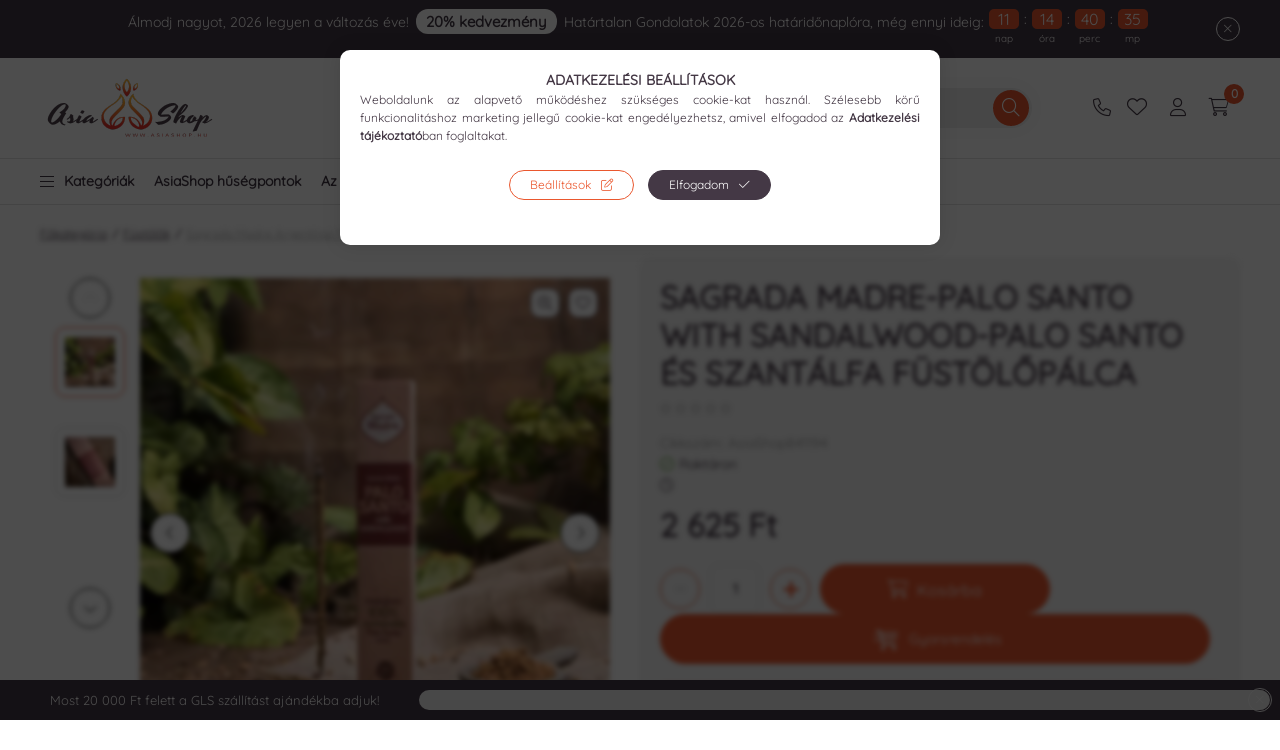

--- FILE ---
content_type: text/html; charset=UTF-8
request_url: https://asiashop.hu/Sagrada-Madre-Palo-Santo-with-Sandalwood-Palo-Sant
body_size: 158487
content:
<!DOCTYPE html>
<html lang="hu">
    <head>
        <style type="text/css">
:root{
	--default-button-radius: 100px;
	--flickity-button-radius: 100px;
	--close-and-control-button-radius: 100px;
	--default-element-radius: 10px;
	--select-input-textarea-radius: 10px;
	--checkbox-radius: 5px;
	--searchbar-radius: 100px;
	--dropdown-popups-radius: 10px;
	--badge-radius: 100px;
}
</style>        <meta charset="utf-8">
<meta name="keywords" content="füstölő,füstölők,HEM,masala,HEM füstölő,Goloka,Satya,Green Tree,Golden,Garden Fresh,japán füstölő,különleges füstölő,kézműves füstölő,Tulasi füstölő">
<meta name="description" content="A Sagrada Madre-Palo Santo with Sandalwood-Palo Santo és Szantálfa Füstölőpálca harmóniát és nyugalmat sugárzó, gazdag fás illatával mély spirituális élményt kí">
<meta name="robots" content="index, follow">
<meta http-equiv="X-UA-Compatible" content="IE=Edge">
<meta property="og:site_name" content="AsiaShop | Füstölő és Egzotikus Ajándék Webshop" />
<meta property="og:title" content="Sagrada Madre-Palo Santo with Sandalwood-Palo Santo és Szant">
<meta property="og:description" content="A Sagrada Madre-Palo Santo with Sandalwood-Palo Santo és Szantálfa Füstölőpálca harmóniát és nyugalmat sugárzó, gazdag fás illatával mély spirituális élményt kí">
<meta property="og:type" content="product">
<meta property="og:url" content="https://asiashop.hu/Sagrada-Madre-Palo-Santo-with-Sandalwood-Palo-Sant">
<meta property="og:image" content="https://asiashop.hu/img/56286/AsiaShop841194/AsiaShop841194.webp">
<meta name="facebook-domain-verification" content="w3l5mtelkc4osrsq09atscv37b4vpb">
<meta name="google-site-verification" content="RIDmrNHn7Xcvf5vhRVPsCrsvui1eXvVNrA2JH3vTzvU">
<meta name="dc.title" content="Sagrada Madre-Palo Santo with Sandalwood-Palo Santo és Szant">
<meta name="dc.description" content="A Sagrada Madre-Palo Santo with Sandalwood-Palo Santo és Szantálfa Füstölőpálca harmóniát és nyugalmat sugárzó, gazdag fás illatával mély spirituális élményt kí">
<meta name="dc.publisher" content="AsiaShop | Füstölő és Egzotikus Ajándék Webshop">
<meta name="dc.language" content="hu">
<meta name="theme-color" content="#ea572e">
<meta name="msapplication-TileColor" content="#ea572e">
<meta name="mobile-web-app-capable" content="yes">
<meta name="apple-mobile-web-app-capable" content="yes">
<meta name="MobileOptimized" content="320">
<meta name="HandheldFriendly" content="true">

<title>Sagrada Madre-Palo Santo with Sandalwood-Palo Santo és Szant</title>


<script>
var service_type="shop";
var shop_url_main="https://asiashop.hu";
var actual_lang="hu";
var money_len="0";
var money_thousend=" ";
var money_dec=",";
var shop_id=56286;
var unas_design_url="https:"+"/"+"/"+"asiashop.hu"+"/"+"!common_design"+"/"+"custom"+"/"+"asiashop.unas.hu"+"/";
var unas_design_code='0';
var unas_base_design_code='2400';
var unas_design_ver=4;
var unas_design_subver=1;
var unas_shop_url='https://asiashop.hu';
var responsive="yes";
var config_plus=new Array();
config_plus['product_tooltip']=1;
config_plus['cart_fly_id']="cart-box__fly-to-desktop";
config_plus['cart_redirect']=1;
config_plus['cart_refresh_force']="1";
config_plus['money_type']='Ft';
config_plus['money_type_display']='Ft';
config_plus['already_registered_email']=1;
config_plus['accessible_design']=true;
var lang_text=new Array();

var UNAS = UNAS || {};
UNAS.shop={"base_url":'https://asiashop.hu',"domain":'asiashop.hu',"username":'asiashop.unas.hu',"id":56286,"lang":'hu',"currency_type":'Ft',"currency_code":'HUF',"currency_rate":'1',"currency_length":0,"base_currency_length":0,"canonical_url":'https://asiashop.hu/Sagrada-Madre-Palo-Santo-with-Sandalwood-Palo-Sant'};
UNAS.design={"code":'0',"page":'product_details'};
UNAS.api_auth="7500931dfc4c7d2323c4ea5c83acf29c";
UNAS.customer={"email":'',"id":0,"group_id":0,"without_registration":0};
UNAS.shop["category_id"]="742974";
UNAS.shop["sku"]="AsiaShop841194";
UNAS.shop["product_id"]="652154354";
UNAS.shop["only_private_customer_can_purchase"] = false;
 

UNAS.text = {
    "button_overlay_close": `Bezár`,
    "popup_window": `Felugró ablak`,
    "list": `lista`,
    "updating_in_progress": `frissítés folyamatban`,
    "updated": `frissítve`,
    "is_opened": `megnyitva`,
    "is_closed": `bezárva`,
    "deleted": `törölve`,
    "consent_granted": `hozzájárulás megadva`,
    "consent_rejected": `hozzájárulás elutasítva`,
    "field_is_incorrect": `mező hibás`,
    "error_title": `Hiba!`,
    "product_variants": `termék változatok`,
    "product_added_to_cart": `A termék a kosárba került`,
    "product_added_to_cart_with_qty_problem": `A termékből csak [qty_added_to_cart] [qty_unit] került kosárba`,
    "product_removed_from_cart": `A termék törölve a kosárból`,
    "reg_title_name": `Név`,
    "reg_title_company_name": `Cégnév`,
    "number_of_items_in_cart": `Kosárban lévő tételek száma`,
    "cart_is_empty": `A kosár üres`,
    "cart_updated": `A kosár frissült`
};



UNAS.text["delete_from_favourites"]= `Törlés a kedvencek közül`;
UNAS.text["add_to_favourites"]= `Kedvencekhez`;






window.lazySizesConfig=window.lazySizesConfig || {};
window.lazySizesConfig.loadMode=1;
window.lazySizesConfig.loadHidden=false;

window.dataLayer = window.dataLayer || [];
function gtag(){dataLayer.push(arguments)};
gtag('js', new Date());
</script>

<script src="https://asiashop.hu/temp/shop_56286_fe67f83d0467d09c0ce34f7c83bb71d7.js?mod_time=1768561603"></script>

<style>@charset "UTF-8";.ac_results {padding:0px;border:1px solid #A8A8A8;  border-top:0;background-color:#fff;overflow:hidden;z-index:99999;  box-sizing:border-box;}.ac_results ul {width:100%;list-style-position:outside;list-style:none;padding:0;margin:0;}.ac_results li {margin:0px;padding:5px;cursor:pointer;display:block;font:menu;font-size:10px;text-align:left;overflow:hidden;  position:relative;}.ac_results2 li {  position:relative;}.ac_loading {      background:url('https://asiashop.hu/!common_packages/jquery/plugins/autocomplete/loading.gif') right 2px center no-repeat white;}.ac_odd {background-color:#F4F4F4;}.ac_over {background-color:#E5E5E5;}.ac_pic {  width:50px;  height:50px;  padding:5px;  box-sizing:border-box;  position:absolute;}.ac_pic img{  width:auto;  height:auto;  max-height:100%;  max-width:100%;  display:block;  margin:0 auto;}.ac_name {  width:100%;  box-sizing:border-box;  line-height:14px;  min-height:40px;  height:auto;  font-size:14px;}.ac_price {  width:84px;  height:50px;  box-sizing:border-box;  padding:5px;  position:absolute;  top:0;  right:0;  line-height:40px;  text-align:right;  font-size:14px;}.search_style_0 .ac_name {  padding:2px 80px 2px 50px;}.search_style_0.no_price .ac_name {  padding:2px 0 2px 50px;}.search_style_0 .ac_pic {  left:0;  top:0;}.search_style_1 .ac_name {  padding:2px 0;}.search_style_2 .ac_name {  padding:2px 0 2px 50px;}.search_style_2 .ac_pic {  left:0;  top:0;}.search_style_3 .ac_name {  padding:2px 50px 2px 0;}.search_style_3 .ac_pic {  right:0;  top:0;}.search_style_4 .ac_name {  padding:2px 0 2px 134px;}.search_style_4.no_price .ac_name {  padding:2px 0 2px 54px;}.search_style_4 .ac_price {  left:50px;}.search_style_4 .ac_pic {  left:0;  top:0;}.search_style_5 .ac_name {  padding:2px 134px 2px 0;}.search_style_5.no_price .ac_name {  padding:2px 50px 2px 0;}.search_style_5 .ac_price {  right:50px;}.search_style_5 .ac_pic {  right:0;  top:0;}.search_style_6 .ac_name {  padding:2px 132px 2px 0;}.search_style_6.no_price .ac_name {  padding:2px 50px 2px 0;}.search_style_6 .ac_price, .search_style_6.no_price .ac_pic {  right:0;}.search_style_6 .ac_pic {  right:80px;  top:0;}.search_style_7 .ac_name {  padding:2px 48px 2px 80px;}.search_style_7.no_price .ac_name {  padding:2px 48px 2px 0;}.search_style_7 .ac_price {  left:0;  text-align:left;}.search_style_7 .ac_pic {  right:0;  top:0;  text-align:right;}.search_style_8 .ac_name {  padding:2px 0px 2px 134px;}.search_style_8.no_price .ac_name {  padding:2px 0 2px 50px;}.search_style_8 .ac_price, .search_style_8.no_price .ac_pic {  left:0;  text-align:left;}.search_style_8 .ac_pic {  left:82px;  top:0;}.ac_results.small_search_box .search_style_0 .ac_name, .ac_results.small_search_box .search_style_4 .ac_name, .ac_results.small_search_box .search_style_5 .ac_name,.ac_results.small_search_box .search_style_6 .ac_name, .ac_results.small_search_box .search_style_7 .ac_name, .ac_results.small_search_box .search_style_8 .ac_name {  padding:5px 0;  overflow:hidden;  min-height:16px;  font-size:13px;  padding:2px 0;}.ac_results.small_search_box .search_style_0 .ac_name, .ac_results.small_search_box .search_style_4 .ac_name, .ac_results.small_search_box .search_style_7 .ac_name,.ac_results.small_search_box .search_style_8 .ac_name {  margin-top:45px;}.ac_results.small_search_box .search_style_5 .ac_name, .ac_results.small_search_box .search_style_6 .ac_name {  margin-bottom:45px;}.ac_results.small_search_box .search_style_5 .ac_pic, .ac_results.small_search_box .search_style_5 .ac_price,.ac_results.small_search_box .search_style_6 .ac_pic, .ac_results.small_search_box .search_style_6 .ac_price {  bottom:0;  top:initial;}.ac_results.small_search_box .search_style_2 .ac_pic {  left:0;  width:50px;}.ac_results.small_search_box .search_style_3 .ac_pic {  right:0;  width:50px;}.ac_results.small_search_box .search_style_4 .ac_pic, .ac_results.small_search_box .search_style_0 .ac_pic {  left:0;  text-align:left;}.ac_results.small_search_box .search_style_4 .ac_price, .ac_results.small_search_box .search_style_0 .ac_price {  right:0;  text-align:right;  left:initial;}.ac_results.small_search_box .search_style_5 .ac_pic {  right:0;  text-align:right;}.ac_results.small_search_box .search_style_5 .ac_price {  right:initial;  left:0;  text-align:left;}.ac_results.small_search_box .search_style_6 .ac_pic {  right:initial;  left:0;  text-align:left;}.ac_results.small_search_box .search_style_6 .ac_price {  right:0;  text-align:right;}.ac_results.small_search_box .search_style_7 .ac_pic {  text-align:right;}.ac_results.small_search_box .search_style_8 .ac_pic {  right:0;  left:initial;  text-align:right;}.ac_results.small_search_box .ac_pic {  width:50%;  text-align:center;  box-sizing:border-box;}.ac_results.small_search_box .ac_price {  width:50%;  font-weight:bold;  font-size:12px;}.ac_results.small_search_box .ac_pic img {  margin:0;  display:inline-block;}.small_search_box .search_style_0.no_price .ac_pic, .small_search_box .search_style_4.no_price .ac_pic, .small_search_box .search_style_8.no_price .ac_pic {  width:50px;  left:0;}.small_search_box .search_style_0.no_price .ac_name, .small_search_box .search_style_4.no_price .ac_name, .small_search_box .search_style_8.no_price .ac_name {  padding:2px 0 2px 50px;  margin-top:0;  min-height:40px;}.small_search_box .search_style_5.no_price .ac_pic, .small_search_box .search_style_6.no_price .ac_pic, .small_search_box .search_style_7.no_price .ac_pic {  width:50px;  right:0;  bottom:initial;  left:initial;  top:0;}.small_search_box .search_style_5.no_price .ac_name, .small_search_box .search_style_6.no_price .ac_name, .small_search_box .search_style_7.no_price .ac_name {  padding:2px 50px 2px 0;  min-height:40px;  margin-top:0;  margin-bottom:0;}:root { --blue:#007bff; --indigo:#6610f2; --purple:#6f42c1; --pink:#e83e8c; --red:#dc3545; --orange:#fd7e14; --yellow:#ffc107; --green:#28a745; --teal:#20c997; --cyan:#17a2b8; --white:#ffffff; --gray:#aaaaaa; --gray-dark:#888888; --primary:#EA572E; --secondary:#443845; --success:#3D8D10; --info:#16ADCA; --warning:#FFCB66; --danger:#FF7575; --light:#ececec; --dark:#1B2036; --breakpoint-xxs:0; --breakpoint-xs:440px; --breakpoint-sm:576px; --breakpoint-md:768px; --breakpoint-lg:992px; --breakpoint-xl:1280px; --breakpoint-xxl:1480px; --breakpoint-xxxl:1920px; --font-family-sans-serif:"Quicksand", sans-serif; --font-family-monospace:SFMono-Regular, Menlo, Monaco, Consolas, "Liberation Mono", "Courier New", monospace;}*,*::before,*::after { box-sizing:border-box;}html { font-family:sans-serif; line-height:1.15; -webkit-text-size-adjust:100%; -webkit-tap-highlight-color:rgba(0, 0, 0, 0);}article, aside, figcaption, figure, footer, header, hgroup, main, nav, section { display:block;}body { margin:0; font-family:"Quicksand", sans-serif; font-size:1.4rem; font-weight:400; line-height:1.5; color:#443845; text-align:left; background-color:#FFFFFF;}[tabindex="-1"]:focus { outline:0 !important;}hr { box-sizing:content-box; height:0; overflow:visible;}h1, h2, h3, h4, h5, h6 { margin-top:0; margin-bottom:2rem;}p { margin-top:0; margin-bottom:1.5em;}abbr[title],abbr[data-original-title] { text-decoration:underline; text-decoration:underline dotted; cursor:help; border-bottom:0; text-decoration-skip-ink:none;}address { margin-bottom:1rem; font-style:normal; line-height:inherit;}ol,ul,dl { margin-top:0; margin-bottom:1rem;}ol ol,ul ul,ol ul,ul ol { margin-bottom:0;}dt { font-weight:700;}dd { margin-bottom:0.5rem; margin-left:0;}blockquote { margin:0 0 1rem;}b,strong { font-weight:bolder;}small { font-size:80%;}sub,sup { position:relative; font-size:75%; line-height:0; vertical-align:baseline;}sub { bottom:-0.25em;}sup { top:-0.5em;}a { color:#1c1c1c; text-decoration:none; background-color:transparent;}a:hover { color:black; text-decoration:underline;}a:not([href]):not([tabindex]) { color:inherit; text-decoration:none;}a:not([href]):not([tabindex]):hover, a:not([href]):not([tabindex]):focus { color:inherit; text-decoration:none;}a:not([href]):not([tabindex]):focus { outline:0;}pre,code,kbd,samp { font-family:SFMono-Regular, Menlo, Monaco, Consolas, "Liberation Mono", "Courier New", monospace; font-size:1em;}pre { margin-top:0; margin-bottom:1rem; overflow:auto;}figure { margin:0 0 1rem;}img { vertical-align:middle; border-style:none;}svg { overflow:hidden; vertical-align:middle;}table { border-collapse:collapse;}caption { padding-top:0.75rem; padding-bottom:0.75rem; color:#999999; text-align:left; caption-side:bottom;}th { text-align:inherit;}label { display:inline-block; margin-bottom:0.5rem;}button { border-radius:0;}button:focus { outline:1px dotted; outline:5px auto -webkit-focus-ring-color;}input,button,select,optgroup,textarea { margin:0; font-family:inherit; font-size:inherit; line-height:inherit;}button,input { overflow:visible;}button,select { text-transform:none;}select { word-wrap:normal;}button,[type=button],[type=reset],[type=submit] { -webkit-appearance:button;}button:not(:disabled),[type=button]:not(:disabled),[type=reset]:not(:disabled),[type=submit]:not(:disabled) { cursor:pointer;}button::-moz-focus-inner,[type=button]::-moz-focus-inner,[type=reset]::-moz-focus-inner,[type=submit]::-moz-focus-inner { padding:0; border-style:none;}input[type=radio],input[type=checkbox] { box-sizing:border-box; padding:0;}input[type=date],input[type=time],input[type=datetime-local],input[type=month] { -webkit-appearance:listbox;}textarea { overflow:auto; resize:vertical;}fieldset { min-width:0; padding:0; margin:0; border:0;}legend { display:block; width:100%; max-width:100%; padding:0; margin-bottom:0.5rem; font-size:1.5rem; line-height:inherit; color:inherit; white-space:normal;}progress { vertical-align:baseline;}[type=number]::-webkit-inner-spin-button,[type=number]::-webkit-outer-spin-button { height:auto;}[type=search] { outline-offset:-2px; -webkit-appearance:none;}[type=search]::-webkit-search-decoration { -webkit-appearance:none;}::-webkit-file-upload-button { font:inherit; -webkit-appearance:button;}output { display:inline-block;}summary { display:list-item; cursor:pointer;}template { display:none;}[hidden] { display:none !important;}h1, h2, h3, h4, h5, h6,.h1, .h2, .h3, .h4, .h5, .h6 { margin-bottom:2rem; font-weight:700; line-height:1.2;}h1, .h1 { font-size:3.2rem;}h2, .h2 { font-size:3.2rem;}h3, .h3 { font-size:2rem;}h4, .h4 { font-size:1.8rem;}h5, .h5 { font-size:1.6rem;}h6, .h6 { font-size:1.4rem;}.lead { font-size:1.75rem; font-weight:300;}.display-1 { font-size:9.6rem; font-weight:300; line-height:1.2;}.display-2 { font-size:8rem; font-weight:300; line-height:1.2;}.display-3 { font-size:6.4rem; font-weight:300; line-height:1.2;}.display-4 { font-size:4.8rem; font-weight:300; line-height:1.2;}hr { margin-top:1rem; margin-bottom:1rem; border:0; border-top:1px solid rgba(0, 0, 0, 0.1);}small,.small { font-size:80%; font-weight:400;}mark,.mark { padding:0.2em; background-color:#fcf8e3;}.list-unstyled { padding-left:0; list-style:none;}.list-inline { padding-left:0; list-style:none;}.list-inline-item { display:inline-block;}.list-inline-item:not(:last-child) { margin-right:0.5rem;}.initialism { font-size:90%; text-transform:uppercase;}.blockquote { margin-bottom:1rem; font-size:1.75rem;}.blockquote-footer { display:block; font-size:80%; color:#aaaaaa;}.blockquote-footer::before { content:"— ";}.img-fluid { max-width:100%; height:auto;}.img-thumbnail { padding:0.25rem; background-color:#FFFFFF; border:1px solid #dddddd; border-radius:5px; max-width:100%; height:auto;}.figure { display:inline-block;}.figure-img { margin-bottom:0.5rem; line-height:1;}.figure-caption { font-size:90%; color:#aaaaaa;}.container { width:100%; padding-right:10px; padding-left:10px; margin-right:auto; margin-left:auto; max-width:100%;}@media (min-width:440px) { .container {  max-width:100%; }}@media (min-width:576px) { .container {  max-width:100%; }}@media (min-width:768px) { .container {  max-width:100%; }}@media (min-width:992px) { .container {  max-width:992px; }}@media (min-width:1280px) { .container {  max-width:1240px; }}@media (min-width:1480px) { .container {  max-width:1440px; }}@media (min-width:1920px) { .container {  max-width:1880px; }}.container-fluid { width:100%; padding-right:10px; padding-left:10px; margin-right:auto; margin-left:auto;}.row { display:flex; flex-wrap:wrap; margin-right:-10px; margin-left:-10px;}.no-gutters { margin-right:0; margin-left:0;}.no-gutters > .col,.no-gutters > [class*=col-] { padding-right:0; padding-left:0;}.col-xxxl,.col-xxxl-auto, .col-xxxl-12, .col-xxxl-11, .col-xxxl-10, .col-xxxl-9, .col-xxxl-8, .col-xxxl-7, .col-xxxl-6, .col-xxxl-5, .col-xxxl-4, .col-xxxl-3, .col-xxxl-2, .col-xxxl-1, .col-xxl,.col-xxl-auto, .col-xxl-12, .col-xxl-11, .col-xxl-10, .col-xxl-9, .col-xxl-8, .col-xxl-7, .col-xxl-6, .col-xxl-5, .col-xxl-4, .col-xxl-3, .col-xxl-2, .col-xxl-1, .col-xl,.col-xl-auto, .col-xl-12, .col-xl-11, .col-xl-10, .col-xl-9, .col-xl-8, .col-xl-7, .col-xl-6, .col-xl-5, .col-xl-4, .col-xl-3, .col-xl-2, .col-xl-1, .col-lg,.col-lg-auto, .col-lg-12, .col-lg-11, .col-lg-10, .col-lg-9, .col-lg-8, .col-lg-7, .col-lg-6, .col-lg-5, .col-lg-4, .col-lg-3, .col-lg-2, .col-lg-1, .col-md,.col-md-auto, .col-md-12, .col-md-11, .col-md-10, .col-md-9, .col-md-8, .col-md-7, .col-md-6, .col-md-5, .col-md-4, .col-md-3, .col-md-2, .col-md-1, .col-sm,.col-sm-auto, .col-sm-12, .col-sm-11, .col-sm-10, .col-sm-9, .col-sm-8, .col-sm-7, .col-sm-6, .col-sm-5, .col-sm-4, .col-sm-3, .col-sm-2, .col-sm-1, .col-xs,.col-xs-auto, .col-xs-12, .col-xs-11, .col-xs-10, .col-xs-9, .col-xs-8, .col-xs-7, .col-xs-6, .col-xs-5, .col-xs-4, .col-xs-3, .col-xs-2, .col-xs-1, .col,.col-auto, .col-12, .col-11, .col-10, .col-9, .col-8, .col-7, .col-6, .col-5, .col-4, .col-3, .col-2, .col-1 { position:relative; width:100%; padding-right:10px; padding-left:10px;}.col { flex-basis:0; flex-grow:1; max-width:100%;}.col-auto { flex:0 0 auto; width:auto; max-width:100%;}.col-1 { flex:0 0 8.3333333333%; max-width:8.3333333333%;}.col-2 { flex:0 0 16.6666666667%; max-width:16.6666666667%;}.col-3 { flex:0 0 25%; max-width:25%;}.col-4 { flex:0 0 33.3333333333%; max-width:33.3333333333%;}.col-5 { flex:0 0 41.6666666667%; max-width:41.6666666667%;}.col-6 { flex:0 0 50%; max-width:50%;}.col-7 { flex:0 0 58.3333333333%; max-width:58.3333333333%;}.col-8 { flex:0 0 66.6666666667%; max-width:66.6666666667%;}.col-9 { flex:0 0 75%; max-width:75%;}.col-10 { flex:0 0 83.3333333333%; max-width:83.3333333333%;}.col-11 { flex:0 0 91.6666666667%; max-width:91.6666666667%;}.col-12 { flex:0 0 100%; max-width:100%;}.order-first { order:-1;}.order-last { order:13;}.order-0 { order:0;}.order-1 { order:1;}.order-2 { order:2;}.order-3 { order:3;}.order-4 { order:4;}.order-5 { order:5;}.order-6 { order:6;}.order-7 { order:7;}.order-8 { order:8;}.order-9 { order:9;}.order-10 { order:10;}.order-11 { order:11;}.order-12 { order:12;}.offset-1 { margin-left:8.3333333333%;}.offset-2 { margin-left:16.6666666667%;}.offset-3 { margin-left:25%;}.offset-4 { margin-left:33.3333333333%;}.offset-5 { margin-left:41.6666666667%;}.offset-6 { margin-left:50%;}.offset-7 { margin-left:58.3333333333%;}.offset-8 { margin-left:66.6666666667%;}.offset-9 { margin-left:75%;}.offset-10 { margin-left:83.3333333333%;}.offset-11 { margin-left:91.6666666667%;}@media (min-width:440px) { .col-xs {  flex-basis:0;  flex-grow:1;  max-width:100%; } .col-xs-auto {  flex:0 0 auto;  width:auto;  max-width:100%; } .col-xs-1 {  flex:0 0 8.3333333333%;  max-width:8.3333333333%; } .col-xs-2 {  flex:0 0 16.6666666667%;  max-width:16.6666666667%; } .col-xs-3 {  flex:0 0 25%;  max-width:25%; } .col-xs-4 {  flex:0 0 33.3333333333%;  max-width:33.3333333333%; } .col-xs-5 {  flex:0 0 41.6666666667%;  max-width:41.6666666667%; } .col-xs-6 {  flex:0 0 50%;  max-width:50%; } .col-xs-7 {  flex:0 0 58.3333333333%;  max-width:58.3333333333%; } .col-xs-8 {  flex:0 0 66.6666666667%;  max-width:66.6666666667%; } .col-xs-9 {  flex:0 0 75%;  max-width:75%; } .col-xs-10 {  flex:0 0 83.3333333333%;  max-width:83.3333333333%; } .col-xs-11 {  flex:0 0 91.6666666667%;  max-width:91.6666666667%; } .col-xs-12 {  flex:0 0 100%;  max-width:100%; } .order-xs-first {  order:-1; } .order-xs-last {  order:13; } .order-xs-0 {  order:0; } .order-xs-1 {  order:1; } .order-xs-2 {  order:2; } .order-xs-3 {  order:3; } .order-xs-4 {  order:4; } .order-xs-5 {  order:5; } .order-xs-6 {  order:6; } .order-xs-7 {  order:7; } .order-xs-8 {  order:8; } .order-xs-9 {  order:9; } .order-xs-10 {  order:10; } .order-xs-11 {  order:11; } .order-xs-12 {  order:12; } .offset-xs-0 {  margin-left:0; } .offset-xs-1 {  margin-left:8.3333333333%; } .offset-xs-2 {  margin-left:16.6666666667%; } .offset-xs-3 {  margin-left:25%; } .offset-xs-4 {  margin-left:33.3333333333%; } .offset-xs-5 {  margin-left:41.6666666667%; } .offset-xs-6 {  margin-left:50%; } .offset-xs-7 {  margin-left:58.3333333333%; } .offset-xs-8 {  margin-left:66.6666666667%; } .offset-xs-9 {  margin-left:75%; } .offset-xs-10 {  margin-left:83.3333333333%; } .offset-xs-11 {  margin-left:91.6666666667%; }}@media (min-width:576px) { .col-sm {  flex-basis:0;  flex-grow:1;  max-width:100%; } .col-sm-auto {  flex:0 0 auto;  width:auto;  max-width:100%; } .col-sm-1 {  flex:0 0 8.3333333333%;  max-width:8.3333333333%; } .col-sm-2 {  flex:0 0 16.6666666667%;  max-width:16.6666666667%; } .col-sm-3 {  flex:0 0 25%;  max-width:25%; } .col-sm-4 {  flex:0 0 33.3333333333%;  max-width:33.3333333333%; } .col-sm-5 {  flex:0 0 41.6666666667%;  max-width:41.6666666667%; } .col-sm-6 {  flex:0 0 50%;  max-width:50%; } .col-sm-7 {  flex:0 0 58.3333333333%;  max-width:58.3333333333%; } .col-sm-8 {  flex:0 0 66.6666666667%;  max-width:66.6666666667%; } .col-sm-9 {  flex:0 0 75%;  max-width:75%; } .col-sm-10 {  flex:0 0 83.3333333333%;  max-width:83.3333333333%; } .col-sm-11 {  flex:0 0 91.6666666667%;  max-width:91.6666666667%; } .col-sm-12 {  flex:0 0 100%;  max-width:100%; } .order-sm-first {  order:-1; } .order-sm-last {  order:13; } .order-sm-0 {  order:0; } .order-sm-1 {  order:1; } .order-sm-2 {  order:2; } .order-sm-3 {  order:3; } .order-sm-4 {  order:4; } .order-sm-5 {  order:5; } .order-sm-6 {  order:6; } .order-sm-7 {  order:7; } .order-sm-8 {  order:8; } .order-sm-9 {  order:9; } .order-sm-10 {  order:10; } .order-sm-11 {  order:11; } .order-sm-12 {  order:12; } .offset-sm-0 {  margin-left:0; } .offset-sm-1 {  margin-left:8.3333333333%; } .offset-sm-2 {  margin-left:16.6666666667%; } .offset-sm-3 {  margin-left:25%; } .offset-sm-4 {  margin-left:33.3333333333%; } .offset-sm-5 {  margin-left:41.6666666667%; } .offset-sm-6 {  margin-left:50%; } .offset-sm-7 {  margin-left:58.3333333333%; } .offset-sm-8 {  margin-left:66.6666666667%; } .offset-sm-9 {  margin-left:75%; } .offset-sm-10 {  margin-left:83.3333333333%; } .offset-sm-11 {  margin-left:91.6666666667%; }}@media (min-width:768px) { .col-md {  flex-basis:0;  flex-grow:1;  max-width:100%; } .col-md-auto {  flex:0 0 auto;  width:auto;  max-width:100%; } .col-md-1 {  flex:0 0 8.3333333333%;  max-width:8.3333333333%; } .col-md-2 {  flex:0 0 16.6666666667%;  max-width:16.6666666667%; } .col-md-3 {  flex:0 0 25%;  max-width:25%; } .col-md-4 {  flex:0 0 33.3333333333%;  max-width:33.3333333333%; } .col-md-5 {  flex:0 0 41.6666666667%;  max-width:41.6666666667%; } .col-md-6 {  flex:0 0 50%;  max-width:50%; } .col-md-7 {  flex:0 0 58.3333333333%;  max-width:58.3333333333%; } .col-md-8 {  flex:0 0 66.6666666667%;  max-width:66.6666666667%; } .col-md-9 {  flex:0 0 75%;  max-width:75%; } .col-md-10 {  flex:0 0 83.3333333333%;  max-width:83.3333333333%; } .col-md-11 {  flex:0 0 91.6666666667%;  max-width:91.6666666667%; } .col-md-12 {  flex:0 0 100%;  max-width:100%; } .order-md-first {  order:-1; } .order-md-last {  order:13; } .order-md-0 {  order:0; } .order-md-1 {  order:1; } .order-md-2 {  order:2; } .order-md-3 {  order:3; } .order-md-4 {  order:4; } .order-md-5 {  order:5; } .order-md-6 {  order:6; } .order-md-7 {  order:7; } .order-md-8 {  order:8; } .order-md-9 {  order:9; } .order-md-10 {  order:10; } .order-md-11 {  order:11; } .order-md-12 {  order:12; } .offset-md-0 {  margin-left:0; } .offset-md-1 {  margin-left:8.3333333333%; } .offset-md-2 {  margin-left:16.6666666667%; } .offset-md-3 {  margin-left:25%; } .offset-md-4 {  margin-left:33.3333333333%; } .offset-md-5 {  margin-left:41.6666666667%; } .offset-md-6 {  margin-left:50%; } .offset-md-7 {  margin-left:58.3333333333%; } .offset-md-8 {  margin-left:66.6666666667%; } .offset-md-9 {  margin-left:75%; } .offset-md-10 {  margin-left:83.3333333333%; } .offset-md-11 {  margin-left:91.6666666667%; }}@media (min-width:992px) { .col-lg {  flex-basis:0;  flex-grow:1;  max-width:100%; } .col-lg-auto {  flex:0 0 auto;  width:auto;  max-width:100%; } .col-lg-1 {  flex:0 0 8.3333333333%;  max-width:8.3333333333%; } .col-lg-2 {  flex:0 0 16.6666666667%;  max-width:16.6666666667%; } .col-lg-3 {  flex:0 0 25%;  max-width:25%; } .col-lg-4 {  flex:0 0 33.3333333333%;  max-width:33.3333333333%; } .col-lg-5 {  flex:0 0 41.6666666667%;  max-width:41.6666666667%; } .col-lg-6 {  flex:0 0 50%;  max-width:50%; } .col-lg-7 {  flex:0 0 58.3333333333%;  max-width:58.3333333333%; } .col-lg-8 {  flex:0 0 66.6666666667%;  max-width:66.6666666667%; } .col-lg-9 {  flex:0 0 75%;  max-width:75%; } .col-lg-10 {  flex:0 0 83.3333333333%;  max-width:83.3333333333%; } .col-lg-11 {  flex:0 0 91.6666666667%;  max-width:91.6666666667%; } .col-lg-12 {  flex:0 0 100%;  max-width:100%; } .order-lg-first {  order:-1; } .order-lg-last {  order:13; } .order-lg-0 {  order:0; } .order-lg-1 {  order:1; } .order-lg-2 {  order:2; } .order-lg-3 {  order:3; } .order-lg-4 {  order:4; } .order-lg-5 {  order:5; } .order-lg-6 {  order:6; } .order-lg-7 {  order:7; } .order-lg-8 {  order:8; } .order-lg-9 {  order:9; } .order-lg-10 {  order:10; } .order-lg-11 {  order:11; } .order-lg-12 {  order:12; } .offset-lg-0 {  margin-left:0; } .offset-lg-1 {  margin-left:8.3333333333%; } .offset-lg-2 {  margin-left:16.6666666667%; } .offset-lg-3 {  margin-left:25%; } .offset-lg-4 {  margin-left:33.3333333333%; } .offset-lg-5 {  margin-left:41.6666666667%; } .offset-lg-6 {  margin-left:50%; } .offset-lg-7 {  margin-left:58.3333333333%; } .offset-lg-8 {  margin-left:66.6666666667%; } .offset-lg-9 {  margin-left:75%; } .offset-lg-10 {  margin-left:83.3333333333%; } .offset-lg-11 {  margin-left:91.6666666667%; }}@media (min-width:1280px) { .col-xl {  flex-basis:0;  flex-grow:1;  max-width:100%; } .col-xl-auto {  flex:0 0 auto;  width:auto;  max-width:100%; } .col-xl-1 {  flex:0 0 8.3333333333%;  max-width:8.3333333333%; } .col-xl-2 {  flex:0 0 16.6666666667%;  max-width:16.6666666667%; } .col-xl-3 {  flex:0 0 25%;  max-width:25%; } .col-xl-4 {  flex:0 0 33.3333333333%;  max-width:33.3333333333%; } .col-xl-5 {  flex:0 0 41.6666666667%;  max-width:41.6666666667%; } .col-xl-6 {  flex:0 0 50%;  max-width:50%; } .col-xl-7 {  flex:0 0 58.3333333333%;  max-width:58.3333333333%; } .col-xl-8 {  flex:0 0 66.6666666667%;  max-width:66.6666666667%; } .col-xl-9 {  flex:0 0 75%;  max-width:75%; } .col-xl-10 {  flex:0 0 83.3333333333%;  max-width:83.3333333333%; } .col-xl-11 {  flex:0 0 91.6666666667%;  max-width:91.6666666667%; } .col-xl-12 {  flex:0 0 100%;  max-width:100%; } .order-xl-first {  order:-1; } .order-xl-last {  order:13; } .order-xl-0 {  order:0; } .order-xl-1 {  order:1; } .order-xl-2 {  order:2; } .order-xl-3 {  order:3; } .order-xl-4 {  order:4; } .order-xl-5 {  order:5; } .order-xl-6 {  order:6; } .order-xl-7 {  order:7; } .order-xl-8 {  order:8; } .order-xl-9 {  order:9; } .order-xl-10 {  order:10; } .order-xl-11 {  order:11; } .order-xl-12 {  order:12; } .offset-xl-0 {  margin-left:0; } .offset-xl-1 {  margin-left:8.3333333333%; } .offset-xl-2 {  margin-left:16.6666666667%; } .offset-xl-3 {  margin-left:25%; } .offset-xl-4 {  margin-left:33.3333333333%; } .offset-xl-5 {  margin-left:41.6666666667%; } .offset-xl-6 {  margin-left:50%; } .offset-xl-7 {  margin-left:58.3333333333%; } .offset-xl-8 {  margin-left:66.6666666667%; } .offset-xl-9 {  margin-left:75%; } .offset-xl-10 {  margin-left:83.3333333333%; } .offset-xl-11 {  margin-left:91.6666666667%; }}@media (min-width:1480px) { .col-xxl {  flex-basis:0;  flex-grow:1;  max-width:100%; } .col-xxl-auto {  flex:0 0 auto;  width:auto;  max-width:100%; } .col-xxl-1 {  flex:0 0 8.3333333333%;  max-width:8.3333333333%; } .col-xxl-2 {  flex:0 0 16.6666666667%;  max-width:16.6666666667%; } .col-xxl-3 {  flex:0 0 25%;  max-width:25%; } .col-xxl-4 {  flex:0 0 33.3333333333%;  max-width:33.3333333333%; } .col-xxl-5 {  flex:0 0 41.6666666667%;  max-width:41.6666666667%; } .col-xxl-6 {  flex:0 0 50%;  max-width:50%; } .col-xxl-7 {  flex:0 0 58.3333333333%;  max-width:58.3333333333%; } .col-xxl-8 {  flex:0 0 66.6666666667%;  max-width:66.6666666667%; } .col-xxl-9 {  flex:0 0 75%;  max-width:75%; } .col-xxl-10 {  flex:0 0 83.3333333333%;  max-width:83.3333333333%; } .col-xxl-11 {  flex:0 0 91.6666666667%;  max-width:91.6666666667%; } .col-xxl-12 {  flex:0 0 100%;  max-width:100%; } .order-xxl-first {  order:-1; } .order-xxl-last {  order:13; } .order-xxl-0 {  order:0; } .order-xxl-1 {  order:1; } .order-xxl-2 {  order:2; } .order-xxl-3 {  order:3; } .order-xxl-4 {  order:4; } .order-xxl-5 {  order:5; } .order-xxl-6 {  order:6; } .order-xxl-7 {  order:7; } .order-xxl-8 {  order:8; } .order-xxl-9 {  order:9; } .order-xxl-10 {  order:10; } .order-xxl-11 {  order:11; } .order-xxl-12 {  order:12; } .offset-xxl-0 {  margin-left:0; } .offset-xxl-1 {  margin-left:8.3333333333%; } .offset-xxl-2 {  margin-left:16.6666666667%; } .offset-xxl-3 {  margin-left:25%; } .offset-xxl-4 {  margin-left:33.3333333333%; } .offset-xxl-5 {  margin-left:41.6666666667%; } .offset-xxl-6 {  margin-left:50%; } .offset-xxl-7 {  margin-left:58.3333333333%; } .offset-xxl-8 {  margin-left:66.6666666667%; } .offset-xxl-9 {  margin-left:75%; } .offset-xxl-10 {  margin-left:83.3333333333%; } .offset-xxl-11 {  margin-left:91.6666666667%; }}@media (min-width:1920px) { .col-xxxl {  flex-basis:0;  flex-grow:1;  max-width:100%; } .col-xxxl-auto {  flex:0 0 auto;  width:auto;  max-width:100%; } .col-xxxl-1 {  flex:0 0 8.3333333333%;  max-width:8.3333333333%; } .col-xxxl-2 {  flex:0 0 16.6666666667%;  max-width:16.6666666667%; } .col-xxxl-3 {  flex:0 0 25%;  max-width:25%; } .col-xxxl-4 {  flex:0 0 33.3333333333%;  max-width:33.3333333333%; } .col-xxxl-5 {  flex:0 0 41.6666666667%;  max-width:41.6666666667%; } .col-xxxl-6 {  flex:0 0 50%;  max-width:50%; } .col-xxxl-7 {  flex:0 0 58.3333333333%;  max-width:58.3333333333%; } .col-xxxl-8 {  flex:0 0 66.6666666667%;  max-width:66.6666666667%; } .col-xxxl-9 {  flex:0 0 75%;  max-width:75%; } .col-xxxl-10 {  flex:0 0 83.3333333333%;  max-width:83.3333333333%; } .col-xxxl-11 {  flex:0 0 91.6666666667%;  max-width:91.6666666667%; } .col-xxxl-12 {  flex:0 0 100%;  max-width:100%; } .order-xxxl-first {  order:-1; } .order-xxxl-last {  order:13; } .order-xxxl-0 {  order:0; } .order-xxxl-1 {  order:1; } .order-xxxl-2 {  order:2; } .order-xxxl-3 {  order:3; } .order-xxxl-4 {  order:4; } .order-xxxl-5 {  order:5; } .order-xxxl-6 {  order:6; } .order-xxxl-7 {  order:7; } .order-xxxl-8 {  order:8; } .order-xxxl-9 {  order:9; } .order-xxxl-10 {  order:10; } .order-xxxl-11 {  order:11; } .order-xxxl-12 {  order:12; } .offset-xxxl-0 {  margin-left:0; } .offset-xxxl-1 {  margin-left:8.3333333333%; } .offset-xxxl-2 {  margin-left:16.6666666667%; } .offset-xxxl-3 {  margin-left:25%; } .offset-xxxl-4 {  margin-left:33.3333333333%; } .offset-xxxl-5 {  margin-left:41.6666666667%; } .offset-xxxl-6 {  margin-left:50%; } .offset-xxxl-7 {  margin-left:58.3333333333%; } .offset-xxxl-8 {  margin-left:66.6666666667%; } .offset-xxxl-9 {  margin-left:75%; } .offset-xxxl-10 {  margin-left:83.3333333333%; } .offset-xxxl-11 {  margin-left:91.6666666667%; }}.form-control { display:block; width:100%; height:4rem; padding:0.85rem 2rem; font-size:1.4rem; font-weight:400; line-height:1.5; color:#443845; background-color:#ffffff; background-clip:padding-box; border:1px solid #E1E1E1; border-radius:5px; transition:color 0.2s ease-in-out, background-color 0.2s ease-in-out, border-color 0.2s ease-in-out;}@media (prefers-reduced-motion:reduce) { .form-control {  transition:none; }}.form-control::-ms-expand { background-color:transparent; border:0;}.form-control:focus { color:#443845; background-color:#ffffff; border-color:#443845; outline:0; box-shadow:none;}.form-control::placeholder { color:#999999; opacity:1;}.form-control:disabled, .form-control[readonly] { background-color:#f1f1f1; opacity:1;}select.form-control:focus::-ms-value { color:#443845; background-color:#ffffff;}.form-control-file,.form-control-range { display:block; width:100%;}.col-form-label { padding-top:calc(0.85rem + 1px); padding-bottom:calc(0.85rem + 1px); margin-bottom:0; font-size:inherit; line-height:1.5;}.col-form-label-lg { padding-top:calc(1.2rem + 1px); padding-bottom:calc(1.2rem + 1px); font-size:1.6rem; line-height:1.5;}.col-form-label-sm { padding-top:calc(0.7rem + 1px); padding-bottom:calc(0.7rem + 1px); font-size:1.2rem; line-height:1.5;}.form-control-plaintext { display:block; width:100%; padding-top:0.85rem; padding-bottom:0.85rem; margin-bottom:0; line-height:1.5; color:#443845; background-color:transparent; border:solid transparent; border-width:1px 0;}.form-control-plaintext.form-control-sm, .form-control-plaintext.form-control-lg { padding-right:0; padding-left:0;}.form-control-sm { height:3.4rem; padding:0.7rem 1.5rem; font-size:1.2rem; line-height:1.5; border-radius:5px;}.form-control-lg { height:5rem; padding:1.2rem 3rem; font-size:1.6rem; line-height:1.5; border-radius:5px;}select.form-control[size], select.form-control[multiple] { height:auto;}textarea.form-control { height:auto;}.form-group { margin-bottom:1rem;}.form-text { display:block; margin-top:0.25rem;}.form-row { display:flex; flex-wrap:wrap; margin-right:-10px; margin-left:-10px;}.form-row > .col,.form-row > [class*=col-] { padding-right:10px; padding-left:10px;}.form-check { position:relative; display:block; padding-left:1.25rem;}.form-check-input { position:absolute; margin-top:0.3rem; margin-left:-1.25rem;}.form-check-input:disabled ~ .form-check-label { color:#999999;}.form-check-label { margin-bottom:0;}.form-check-inline { display:inline-flex; align-items:center; padding-left:0; margin-right:0.75rem;}.form-check-inline .form-check-input { position:static; margin-top:0; margin-right:0.3125rem; margin-left:0;}.valid-feedback { display:none; width:100%; margin-top:0.25rem; font-size:80%; color:#3D8D10;}.valid-tooltip { position:absolute; top:100%; z-index:5; display:none; max-width:100%; padding:0.25rem 0.5rem; margin-top:0.1rem; font-size:1.225rem; line-height:1.5; color:#ffffff; background-color:rgba(61, 141, 16, 0.9); border-radius:5px;}.was-validated .form-control:valid, .form-control.is-valid { border-color:#3D8D10; padding-right:3.8rem; background-image:url("data:image/svg+xml,%3csvg xmlns='http://www.w3.org/2000/svg' viewBox='0 0 8 8'%3e%3cpath fill='%233D8D10' d='M2.3 6.73L.6 4.53c-.4-1.04.46-1.4 1.1-.8l1.1 1.4 3.4-3.8c.6-.63 1.6-.27 1.2.7l-4 4.6c-.43.5-.8.4-1.1.1z'/%3e%3c/svg%3e"); background-repeat:no-repeat; background-position:center right calc(0.375em + 0.425rem); background-size:calc(0.75em + 0.85rem) calc(0.75em + 0.85rem);}.was-validated .form-control:valid:focus, .form-control.is-valid:focus { border-color:#3D8D10; box-shadow:0 0 0 0.2rem rgba(61, 141, 16, 0.25);}.was-validated .form-control:valid ~ .valid-feedback,.was-validated .form-control:valid ~ .valid-tooltip, .form-control.is-valid ~ .valid-feedback,.form-control.is-valid ~ .valid-tooltip { display:block;}.was-validated textarea.form-control:valid, textarea.form-control.is-valid { padding-right:3.8rem; background-position:top calc(0.375em + 0.425rem) right calc(0.375em + 0.425rem);}.was-validated .custom-select:valid, .custom-select.is-valid { border-color:#3D8D10; padding-right:calc((1em + 1.7rem) * 3 / 4 + 3rem); background:url("data:image/svg+xml,%3csvg xmlns='http://www.w3.org/2000/svg' viewBox='0 0 4 5'%3e%3cpath fill='%23888888' d='M2 0L0 2h4zm0 5L0 3h4z'/%3e%3c/svg%3e") no-repeat right 2rem center/8px 10px, url("data:image/svg+xml,%3csvg xmlns='http://www.w3.org/2000/svg' viewBox='0 0 8 8'%3e%3cpath fill='%233D8D10' d='M2.3 6.73L.6 4.53c-.4-1.04.46-1.4 1.1-.8l1.1 1.4 3.4-3.8c.6-.63 1.6-.27 1.2.7l-4 4.6c-.43.5-.8.4-1.1.1z'/%3e%3c/svg%3e") #ffffff no-repeat center right 3rem/calc(0.75em + 0.85rem) calc(0.75em + 0.85rem);}.was-validated .custom-select:valid:focus, .custom-select.is-valid:focus { border-color:#3D8D10; box-shadow:0 0 0 0.2rem rgba(61, 141, 16, 0.25);}.was-validated .custom-select:valid ~ .valid-feedback,.was-validated .custom-select:valid ~ .valid-tooltip, .custom-select.is-valid ~ .valid-feedback,.custom-select.is-valid ~ .valid-tooltip { display:block;}.was-validated .form-control-file:valid ~ .valid-feedback,.was-validated .form-control-file:valid ~ .valid-tooltip, .form-control-file.is-valid ~ .valid-feedback,.form-control-file.is-valid ~ .valid-tooltip { display:block;}.was-validated .form-check-input:valid ~ .form-check-label, .form-check-input.is-valid ~ .form-check-label { color:#3D8D10;}.was-validated .form-check-input:valid ~ .valid-feedback,.was-validated .form-check-input:valid ~ .valid-tooltip, .form-check-input.is-valid ~ .valid-feedback,.form-check-input.is-valid ~ .valid-tooltip { display:block;}.was-validated .custom-control-input:valid ~ .custom-control-label, .custom-control-input.is-valid ~ .custom-control-label { color:#3D8D10;}.was-validated .custom-control-input:valid ~ .custom-control-label::before, .custom-control-input.is-valid ~ .custom-control-label::before { border-color:#3D8D10;}.was-validated .custom-control-input:valid ~ .valid-feedback,.was-validated .custom-control-input:valid ~ .valid-tooltip, .custom-control-input.is-valid ~ .valid-feedback,.custom-control-input.is-valid ~ .valid-tooltip { display:block;}.was-validated .custom-control-input:valid:checked ~ .custom-control-label::before, .custom-control-input.is-valid:checked ~ .custom-control-label::before { border-color:#51bb15; background-color:#51bb15;}.was-validated .custom-control-input:valid:focus ~ .custom-control-label::before, .custom-control-input.is-valid:focus ~ .custom-control-label::before { box-shadow:0 0 0 0.2rem rgba(61, 141, 16, 0.25);}.was-validated .custom-control-input:valid:focus:not(:checked) ~ .custom-control-label::before, .custom-control-input.is-valid:focus:not(:checked) ~ .custom-control-label::before { border-color:#3D8D10;}.was-validated .custom-file-input:valid ~ .custom-file-label, .custom-file-input.is-valid ~ .custom-file-label { border-color:#3D8D10;}.was-validated .custom-file-input:valid ~ .valid-feedback,.was-validated .custom-file-input:valid ~ .valid-tooltip, .custom-file-input.is-valid ~ .valid-feedback,.custom-file-input.is-valid ~ .valid-tooltip { display:block;}.was-validated .custom-file-input:valid:focus ~ .custom-file-label, .custom-file-input.is-valid:focus ~ .custom-file-label { border-color:#3D8D10; box-shadow:0 0 0 0.2rem rgba(61, 141, 16, 0.25);}.invalid-feedback { display:none; width:100%; margin-top:0.25rem; font-size:80%; color:#FF7575;}.invalid-tooltip { position:absolute; top:100%; z-index:5; display:none; max-width:100%; padding:0.25rem 0.5rem; margin-top:0.1rem; font-size:1.225rem; line-height:1.5; color:#1B2036; background-color:rgba(255, 117, 117, 0.9); border-radius:5px;}.was-validated .form-control:invalid, .form-control.is-invalid { border-color:#FF7575; padding-right:3.8rem; background-image:url("data:image/svg+xml,%3csvg xmlns='http://www.w3.org/2000/svg' fill='%23FF7575' viewBox='-2 -2 7 7'%3e%3cpath stroke='%23FF7575' d='M0 0l3 3m0-3L0 3'/%3e%3ccircle r='.5'/%3e%3ccircle cx='3' r='.5'/%3e%3ccircle cy='3' r='.5'/%3e%3ccircle cx='3' cy='3' r='.5'/%3e%3c/svg%3E"); background-repeat:no-repeat; background-position:center right calc(0.375em + 0.425rem); background-size:calc(0.75em + 0.85rem) calc(0.75em + 0.85rem);}.was-validated .form-control:invalid:focus, .form-control.is-invalid:focus { border-color:#FF7575; box-shadow:0 0 0 0.2rem rgba(255, 117, 117, 0.25);}.was-validated .form-control:invalid ~ .invalid-feedback,.was-validated .form-control:invalid ~ .invalid-tooltip, .form-control.is-invalid ~ .invalid-feedback,.form-control.is-invalid ~ .invalid-tooltip { display:block;}.was-validated textarea.form-control:invalid, textarea.form-control.is-invalid { padding-right:3.8rem; background-position:top calc(0.375em + 0.425rem) right calc(0.375em + 0.425rem);}.was-validated .custom-select:invalid, .custom-select.is-invalid { border-color:#FF7575; padding-right:calc((1em + 1.7rem) * 3 / 4 + 3rem); background:url("data:image/svg+xml,%3csvg xmlns='http://www.w3.org/2000/svg' viewBox='0 0 4 5'%3e%3cpath fill='%23888888' d='M2 0L0 2h4zm0 5L0 3h4z'/%3e%3c/svg%3e") no-repeat right 2rem center/8px 10px, url("data:image/svg+xml,%3csvg xmlns='http://www.w3.org/2000/svg' fill='%23FF7575' viewBox='-2 -2 7 7'%3e%3cpath stroke='%23FF7575' d='M0 0l3 3m0-3L0 3'/%3e%3ccircle r='.5'/%3e%3ccircle cx='3' r='.5'/%3e%3ccircle cy='3' r='.5'/%3e%3ccircle cx='3' cy='3' r='.5'/%3e%3c/svg%3E") #ffffff no-repeat center right 3rem/calc(0.75em + 0.85rem) calc(0.75em + 0.85rem);}.was-validated .custom-select:invalid:focus, .custom-select.is-invalid:focus { border-color:#FF7575; box-shadow:0 0 0 0.2rem rgba(255, 117, 117, 0.25);}.was-validated .custom-select:invalid ~ .invalid-feedback,.was-validated .custom-select:invalid ~ .invalid-tooltip, .custom-select.is-invalid ~ .invalid-feedback,.custom-select.is-invalid ~ .invalid-tooltip { display:block;}.was-validated .form-control-file:invalid ~ .invalid-feedback,.was-validated .form-control-file:invalid ~ .invalid-tooltip, .form-control-file.is-invalid ~ .invalid-feedback,.form-control-file.is-invalid ~ .invalid-tooltip { display:block;}.was-validated .form-check-input:invalid ~ .form-check-label, .form-check-input.is-invalid ~ .form-check-label { color:#FF7575;}.was-validated .form-check-input:invalid ~ .invalid-feedback,.was-validated .form-check-input:invalid ~ .invalid-tooltip, .form-check-input.is-invalid ~ .invalid-feedback,.form-check-input.is-invalid ~ .invalid-tooltip { display:block;}.was-validated .custom-control-input:invalid ~ .custom-control-label, .custom-control-input.is-invalid ~ .custom-control-label { color:#FF7575;}.was-validated .custom-control-input:invalid ~ .custom-control-label::before, .custom-control-input.is-invalid ~ .custom-control-label::before { border-color:#FF7575;}.was-validated .custom-control-input:invalid ~ .invalid-feedback,.was-validated .custom-control-input:invalid ~ .invalid-tooltip, .custom-control-input.is-invalid ~ .invalid-feedback,.custom-control-input.is-invalid ~ .invalid-tooltip { display:block;}.was-validated .custom-control-input:invalid:checked ~ .custom-control-label::before, .custom-control-input.is-invalid:checked ~ .custom-control-label::before { border-color:#ffa8a8; background-color:#ffa8a8;}.was-validated .custom-control-input:invalid:focus ~ .custom-control-label::before, .custom-control-input.is-invalid:focus ~ .custom-control-label::before { box-shadow:0 0 0 0.2rem rgba(255, 117, 117, 0.25);}.was-validated .custom-control-input:invalid:focus:not(:checked) ~ .custom-control-label::before, .custom-control-input.is-invalid:focus:not(:checked) ~ .custom-control-label::before { border-color:#FF7575;}.was-validated .custom-file-input:invalid ~ .custom-file-label, .custom-file-input.is-invalid ~ .custom-file-label { border-color:#FF7575;}.was-validated .custom-file-input:invalid ~ .invalid-feedback,.was-validated .custom-file-input:invalid ~ .invalid-tooltip, .custom-file-input.is-invalid ~ .invalid-feedback,.custom-file-input.is-invalid ~ .invalid-tooltip { display:block;}.was-validated .custom-file-input:invalid:focus ~ .custom-file-label, .custom-file-input.is-invalid:focus ~ .custom-file-label { border-color:#FF7575; box-shadow:0 0 0 0.2rem rgba(255, 117, 117, 0.25);}.form-inline { display:flex; flex-flow:row wrap; align-items:center;}.form-inline .form-check { width:100%;}@media (min-width:576px) { .form-inline label {  display:flex;  align-items:center;  justify-content:center;  margin-bottom:0; } .form-inline .form-group {  display:flex;  flex:0 0 auto;  flex-flow:row wrap;  align-items:center;  margin-bottom:0; } .form-inline .form-control {  display:inline-block;  width:auto;  vertical-align:middle; } .form-inline .form-control-plaintext {  display:inline-block; } .form-inline .input-group,.form-inline .custom-select {  width:auto; } .form-inline .form-check {  display:flex;  align-items:center;  justify-content:center;  width:auto;  padding-left:0; } .form-inline .form-check-input {  position:relative;  flex-shrink:0;  margin-top:0;  margin-right:0.25rem;  margin-left:0; } .form-inline .custom-control {  align-items:center;  justify-content:center; } .form-inline .custom-control-label {  margin-bottom:0; }}.btn { display:inline-block; font-weight:400; color:#443845; text-align:center; vertical-align:middle; user-select:none; background-color:transparent; border:1px solid transparent; padding:1rem 2rem; font-size:1.2rem; line-height:1.5; border-radius:5px; transition:color 0.2s, background-color 0.2s, border-color 0.2s, box-shadow 0.2s;}@media (prefers-reduced-motion:reduce) { .btn {  transition:none; }}.btn:hover { color:#443845; text-decoration:none;}.btn:focus, .btn.focus { outline:0; box-shadow:none;}.btn.disabled, .btn:disabled { opacity:1;}a.btn.disabled,fieldset:disabled a.btn { pointer-events:none;}.btn-primary { color:#ffffff; background-color:#EA572E; border-color:#EA572E;}.btn-primary:hover { color:#ffffff; background-color:#dc4116; border-color:#d03e15;}.btn-primary:focus, .btn-primary.focus { box-shadow:0 0 0 0.2rem rgba(237, 112, 77, 0.5);}.btn-primary.disabled, .btn-primary:disabled { color:#ffffff; background-color:#EA572E; border-color:#EA572E;}.btn-primary:not(:disabled):not(.disabled):active, .btn-primary:not(:disabled):not(.disabled).active, .show > .btn-primary.dropdown-toggle { color:#ffffff; background-color:#d03e15; border-color:#c53a14;}.btn-primary:not(:disabled):not(.disabled):active:focus, .btn-primary:not(:disabled):not(.disabled).active:focus, .show > .btn-primary.dropdown-toggle:focus { box-shadow:0 0 0 0.2rem rgba(237, 112, 77, 0.5);}.btn-secondary { color:#ffffff; background-color:#443845; border-color:#443845;}.btn-secondary:hover { color:#ffffff; background-color:#2f2730; border-color:#282129;}.btn-secondary:focus, .btn-secondary.focus { box-shadow:0 0 0 0.2rem rgba(96, 86, 97, 0.5);}.btn-secondary.disabled, .btn-secondary:disabled { color:#ffffff; background-color:#443845; border-color:#443845;}.btn-secondary:not(:disabled):not(.disabled):active, .btn-secondary:not(:disabled):not(.disabled).active, .show > .btn-secondary.dropdown-toggle { color:#ffffff; background-color:#282129; border-color:#211b22;}.btn-secondary:not(:disabled):not(.disabled):active:focus, .btn-secondary:not(:disabled):not(.disabled).active:focus, .show > .btn-secondary.dropdown-toggle:focus { box-shadow:0 0 0 0.2rem rgba(96, 86, 97, 0.5);}.btn-success { color:#ffffff; background-color:#3D8D10; border-color:#3D8D10;}.btn-success:hover { color:#ffffff; background-color:#2e6b0c; border-color:#295f0b;}.btn-success:focus, .btn-success.focus { box-shadow:0 0 0 0.2rem rgba(90, 158, 52, 0.5);}.btn-success.disabled, .btn-success:disabled { color:#ffffff; background-color:#3D8D10; border-color:#3D8D10;}.btn-success:not(:disabled):not(.disabled):active, .btn-success:not(:disabled):not(.disabled).active, .show > .btn-success.dropdown-toggle { color:#ffffff; background-color:#295f0b; border-color:#24540a;}.btn-success:not(:disabled):not(.disabled):active:focus, .btn-success:not(:disabled):not(.disabled).active:focus, .show > .btn-success.dropdown-toggle:focus { box-shadow:0 0 0 0.2rem rgba(90, 158, 52, 0.5);}.btn-info { color:#1B2036; background-color:#16ADCA; border-color:#16ADCA;}.btn-info:hover { color:#ffffff; background-color:#128fa8; border-color:#11869c;}.btn-info:focus, .btn-info.focus { box-shadow:0 0 0 0.2rem rgba(23, 152, 180, 0.5);}.btn-info.disabled, .btn-info:disabled { color:#1B2036; background-color:#16ADCA; border-color:#16ADCA;}.btn-info:not(:disabled):not(.disabled):active, .btn-info:not(:disabled):not(.disabled).active, .show > .btn-info.dropdown-toggle { color:#ffffff; background-color:#11869c; border-color:#107c91;}.btn-info:not(:disabled):not(.disabled):active:focus, .btn-info:not(:disabled):not(.disabled).active:focus, .show > .btn-info.dropdown-toggle:focus { box-shadow:0 0 0 0.2rem rgba(23, 152, 180, 0.5);}.btn-warning { color:#1B2036; background-color:#FFCB66; border-color:#FFCB66;}.btn-warning:hover { color:#1B2036; background-color:#ffbe40; border-color:#ffba33;}.btn-warning:focus, .btn-warning.focus { box-shadow:0 0 0 0.2rem rgba(221, 177, 95, 0.5);}.btn-warning.disabled, .btn-warning:disabled { color:#1B2036; background-color:#FFCB66; border-color:#FFCB66;}.btn-warning:not(:disabled):not(.disabled):active, .btn-warning:not(:disabled):not(.disabled).active, .show > .btn-warning.dropdown-toggle { color:#1B2036; background-color:#ffba33; border-color:#ffb526;}.btn-warning:not(:disabled):not(.disabled):active:focus, .btn-warning:not(:disabled):not(.disabled).active:focus, .show > .btn-warning.dropdown-toggle:focus { box-shadow:0 0 0 0.2rem rgba(221, 177, 95, 0.5);}.btn-danger { color:#1B2036; background-color:#FF7575; border-color:#FF7575;}.btn-danger:hover { color:#1B2036; background-color:#ff4f4f; border-color:#ff4242;}.btn-danger:focus, .btn-danger.focus { box-shadow:0 0 0 0.2rem rgba(221, 104, 108, 0.5);}.btn-danger.disabled, .btn-danger:disabled { color:#1B2036; background-color:#FF7575; border-color:#FF7575;}.btn-danger:not(:disabled):not(.disabled):active, .btn-danger:not(:disabled):not(.disabled).active, .show > .btn-danger.dropdown-toggle { color:#ffffff; background-color:#ff4242; border-color:#ff3535;}.btn-danger:not(:disabled):not(.disabled):active:focus, .btn-danger:not(:disabled):not(.disabled).active:focus, .show > .btn-danger.dropdown-toggle:focus { box-shadow:0 0 0 0.2rem rgba(221, 104, 108, 0.5);}.btn-light { color:#1B2036; background-color:#ececec; border-color:#ececec;}.btn-light:hover { color:#1B2036; background-color:#d9d9d9; border-color:lightgray;}.btn-light:focus, .btn-light.focus { box-shadow:0 0 0 0.2rem rgba(205, 205, 209, 0.5);}.btn-light.disabled, .btn-light:disabled { color:#1B2036; background-color:#ececec; border-color:#ececec;}.btn-light:not(:disabled):not(.disabled):active, .btn-light:not(:disabled):not(.disabled).active, .show > .btn-light.dropdown-toggle { color:#1B2036; background-color:lightgray; border-color:#cccccc;}.btn-light:not(:disabled):not(.disabled):active:focus, .btn-light:not(:disabled):not(.disabled).active:focus, .show > .btn-light.dropdown-toggle:focus { box-shadow:0 0 0 0.2rem rgba(205, 205, 209, 0.5);}.btn-dark { color:#ffffff; background-color:#1B2036; border-color:#1B2036;}.btn-dark:hover { color:#ffffff; background-color:#0e111d; border-color:#0a0c14;}.btn-dark:focus, .btn-dark.focus { box-shadow:0 0 0 0.2rem rgba(61, 65, 84, 0.5);}.btn-dark.disabled, .btn-dark:disabled { color:#ffffff; background-color:#1B2036; border-color:#1B2036;}.btn-dark:not(:disabled):not(.disabled):active, .btn-dark:not(:disabled):not(.disabled).active, .show > .btn-dark.dropdown-toggle { color:#ffffff; background-color:#0a0c14; border-color:#06070c;}.btn-dark:not(:disabled):not(.disabled):active:focus, .btn-dark:not(:disabled):not(.disabled).active:focus, .show > .btn-dark.dropdown-toggle:focus { box-shadow:0 0 0 0.2rem rgba(61, 65, 84, 0.5);}.btn-outline-primary { color:#EA572E; border-color:#EA572E;}.btn-outline-primary:hover { color:#ffffff; background-color:#EA572E; border-color:#EA572E;}.btn-outline-primary:focus, .btn-outline-primary.focus { box-shadow:0 0 0 0.2rem rgba(234, 87, 46, 0.5);}.btn-outline-primary.disabled, .btn-outline-primary:disabled { color:#EA572E; background-color:transparent;}.btn-outline-primary:not(:disabled):not(.disabled):active, .btn-outline-primary:not(:disabled):not(.disabled).active, .show > .btn-outline-primary.dropdown-toggle { color:#ffffff; background-color:#EA572E; border-color:#EA572E;}.btn-outline-primary:not(:disabled):not(.disabled):active:focus, .btn-outline-primary:not(:disabled):not(.disabled).active:focus, .show > .btn-outline-primary.dropdown-toggle:focus { box-shadow:0 0 0 0.2rem rgba(234, 87, 46, 0.5);}.btn-outline-secondary { color:#443845; border-color:#443845;}.btn-outline-secondary:hover { color:#ffffff; background-color:#443845; border-color:#443845;}.btn-outline-secondary:focus, .btn-outline-secondary.focus { box-shadow:0 0 0 0.2rem rgba(68, 56, 69, 0.5);}.btn-outline-secondary.disabled, .btn-outline-secondary:disabled { color:#443845; background-color:transparent;}.btn-outline-secondary:not(:disabled):not(.disabled):active, .btn-outline-secondary:not(:disabled):not(.disabled).active, .show > .btn-outline-secondary.dropdown-toggle { color:#ffffff; background-color:#443845; border-color:#443845;}.btn-outline-secondary:not(:disabled):not(.disabled):active:focus, .btn-outline-secondary:not(:disabled):not(.disabled).active:focus, .show > .btn-outline-secondary.dropdown-toggle:focus { box-shadow:0 0 0 0.2rem rgba(68, 56, 69, 0.5);}.btn-outline-success { color:#3D8D10; border-color:#3D8D10;}.btn-outline-success:hover { color:#ffffff; background-color:#3D8D10; border-color:#3D8D10;}.btn-outline-success:focus, .btn-outline-success.focus { box-shadow:0 0 0 0.2rem rgba(61, 141, 16, 0.5);}.btn-outline-success.disabled, .btn-outline-success:disabled { color:#3D8D10; background-color:transparent;}.btn-outline-success:not(:disabled):not(.disabled):active, .btn-outline-success:not(:disabled):not(.disabled).active, .show > .btn-outline-success.dropdown-toggle { color:#ffffff; background-color:#3D8D10; border-color:#3D8D10;}.btn-outline-success:not(:disabled):not(.disabled):active:focus, .btn-outline-success:not(:disabled):not(.disabled).active:focus, .show > .btn-outline-success.dropdown-toggle:focus { box-shadow:0 0 0 0.2rem rgba(61, 141, 16, 0.5);}.btn-outline-info { color:#16ADCA; border-color:#16ADCA;}.btn-outline-info:hover { color:#1B2036; background-color:#16ADCA; border-color:#16ADCA;}.btn-outline-info:focus, .btn-outline-info.focus { box-shadow:0 0 0 0.2rem rgba(22, 173, 202, 0.5);}.btn-outline-info.disabled, .btn-outline-info:disabled { color:#16ADCA; background-color:transparent;}.btn-outline-info:not(:disabled):not(.disabled):active, .btn-outline-info:not(:disabled):not(.disabled).active, .show > .btn-outline-info.dropdown-toggle { color:#1B2036; background-color:#16ADCA; border-color:#16ADCA;}.btn-outline-info:not(:disabled):not(.disabled):active:focus, .btn-outline-info:not(:disabled):not(.disabled).active:focus, .show > .btn-outline-info.dropdown-toggle:focus { box-shadow:0 0 0 0.2rem rgba(22, 173, 202, 0.5);}.btn-outline-warning { color:#FFCB66; border-color:#FFCB66;}.btn-outline-warning:hover { color:#1B2036; background-color:#FFCB66; border-color:#FFCB66;}.btn-outline-warning:focus, .btn-outline-warning.focus { box-shadow:0 0 0 0.2rem rgba(255, 203, 102, 0.5);}.btn-outline-warning.disabled, .btn-outline-warning:disabled { color:#FFCB66; background-color:transparent;}.btn-outline-warning:not(:disabled):not(.disabled):active, .btn-outline-warning:not(:disabled):not(.disabled).active, .show > .btn-outline-warning.dropdown-toggle { color:#1B2036; background-color:#FFCB66; border-color:#FFCB66;}.btn-outline-warning:not(:disabled):not(.disabled):active:focus, .btn-outline-warning:not(:disabled):not(.disabled).active:focus, .show > .btn-outline-warning.dropdown-toggle:focus { box-shadow:0 0 0 0.2rem rgba(255, 203, 102, 0.5);}.btn-outline-danger { color:#FF7575; border-color:#FF7575;}.btn-outline-danger:hover { color:#1B2036; background-color:#FF7575; border-color:#FF7575;}.btn-outline-danger:focus, .btn-outline-danger.focus { box-shadow:0 0 0 0.2rem rgba(255, 117, 117, 0.5);}.btn-outline-danger.disabled, .btn-outline-danger:disabled { color:#FF7575; background-color:transparent;}.btn-outline-danger:not(:disabled):not(.disabled):active, .btn-outline-danger:not(:disabled):not(.disabled).active, .show > .btn-outline-danger.dropdown-toggle { color:#1B2036; background-color:#FF7575; border-color:#FF7575;}.btn-outline-danger:not(:disabled):not(.disabled):active:focus, .btn-outline-danger:not(:disabled):not(.disabled).active:focus, .show > .btn-outline-danger.dropdown-toggle:focus { box-shadow:0 0 0 0.2rem rgba(255, 117, 117, 0.5);}.btn-outline-light { color:#ececec; border-color:#ececec;}.btn-outline-light:hover { color:#1B2036; background-color:#ececec; border-color:#ececec;}.btn-outline-light:focus, .btn-outline-light.focus { box-shadow:0 0 0 0.2rem rgba(236, 236, 236, 0.5);}.btn-outline-light.disabled, .btn-outline-light:disabled { color:#ececec; background-color:transparent;}.btn-outline-light:not(:disabled):not(.disabled):active, .btn-outline-light:not(:disabled):not(.disabled).active, .show > .btn-outline-light.dropdown-toggle { color:#1B2036; background-color:#ececec; border-color:#ececec;}.btn-outline-light:not(:disabled):not(.disabled):active:focus, .btn-outline-light:not(:disabled):not(.disabled).active:focus, .show > .btn-outline-light.dropdown-toggle:focus { box-shadow:0 0 0 0.2rem rgba(236, 236, 236, 0.5);}.btn-outline-dark { color:#1B2036; border-color:#1B2036;}.btn-outline-dark:hover { color:#ffffff; background-color:#1B2036; border-color:#1B2036;}.btn-outline-dark:focus, .btn-outline-dark.focus { box-shadow:0 0 0 0.2rem rgba(27, 32, 54, 0.5);}.btn-outline-dark.disabled, .btn-outline-dark:disabled { color:#1B2036; background-color:transparent;}.btn-outline-dark:not(:disabled):not(.disabled):active, .btn-outline-dark:not(:disabled):not(.disabled).active, .show > .btn-outline-dark.dropdown-toggle { color:#ffffff; background-color:#1B2036; border-color:#1B2036;}.btn-outline-dark:not(:disabled):not(.disabled):active:focus, .btn-outline-dark:not(:disabled):not(.disabled).active:focus, .show > .btn-outline-dark.dropdown-toggle:focus { box-shadow:0 0 0 0.2rem rgba(27, 32, 54, 0.5);}.btn-link { font-weight:400; color:#1c1c1c; text-decoration:none;}.btn-link:hover { color:black; text-decoration:underline;}.btn-link:focus, .btn-link.focus { text-decoration:underline; box-shadow:none;}.btn-link:disabled, .btn-link.disabled { color:#aaaaaa; pointer-events:none;}.btn-lg, .btn-group-lg > .btn { padding:1.35rem 4rem; font-size:1.4rem; line-height:1.5; border-radius:5px;}.btn-sm, .btn-group-sm > .btn { padding:0.7rem 2rem; font-size:1.2rem; line-height:1.5; border-radius:5px;}.btn-block { display:block; width:100%;}.btn-block + .btn-block { margin-top:2rem;}input[type=submit].btn-block,input[type=reset].btn-block,input[type=button].btn-block { width:100%;}.fade { transition:opacity 0.15s linear;}@media (prefers-reduced-motion:reduce) { .fade {  transition:none; }}.fade:not(.show) { opacity:0;}.collapse:not(.show) { display:none;}.collapsing { position:relative; height:0; overflow:hidden; transition:height 0.35s ease;}@media (prefers-reduced-motion:reduce) { .collapsing {  transition:none; }}.btn-group,.btn-group-vertical { position:relative; display:inline-flex; vertical-align:middle;}.btn-group > .btn,.btn-group-vertical > .btn { position:relative; flex:1 1 auto;}.btn-group > .btn:hover,.btn-group-vertical > .btn:hover { z-index:1;}.btn-group > .btn:focus, .btn-group > .btn:active, .btn-group > .btn.active,.btn-group-vertical > .btn:focus,.btn-group-vertical > .btn:active,.btn-group-vertical > .btn.active { z-index:1;}.btn-toolbar { display:flex; flex-wrap:wrap; justify-content:flex-start;}.btn-toolbar .input-group { width:auto;}.btn-group > .btn:not(:first-child),.btn-group > .btn-group:not(:first-child) { margin-left:-1px;}.btn-group > .btn:not(:last-child):not(.dropdown-toggle),.btn-group > .btn-group:not(:last-child) > .btn { border-top-right-radius:0; border-bottom-right-radius:0;}.btn-group > .btn:not(:first-child),.btn-group > .btn-group:not(:first-child) > .btn { border-top-left-radius:0; border-bottom-left-radius:0;}.dropdown-toggle-split { padding-right:1.5rem; padding-left:1.5rem;}.dropdown-toggle-split::after, .dropup .dropdown-toggle-split::after, .dropright .dropdown-toggle-split::after { margin-left:0;}.dropleft .dropdown-toggle-split::before { margin-right:0;}.btn-sm + .dropdown-toggle-split, .btn-group-sm > .btn + .dropdown-toggle-split { padding-right:1.5rem; padding-left:1.5rem;}.btn-lg + .dropdown-toggle-split, .btn-group-lg > .btn + .dropdown-toggle-split { padding-right:3rem; padding-left:3rem;}.btn-group-vertical { flex-direction:column; align-items:flex-start; justify-content:center;}.btn-group-vertical > .btn,.btn-group-vertical > .btn-group { width:100%;}.btn-group-vertical > .btn:not(:first-child),.btn-group-vertical > .btn-group:not(:first-child) { margin-top:-1px;}.btn-group-vertical > .btn:not(:last-child):not(.dropdown-toggle),.btn-group-vertical > .btn-group:not(:last-child) > .btn { border-bottom-right-radius:0; border-bottom-left-radius:0;}.btn-group-vertical > .btn:not(:first-child),.btn-group-vertical > .btn-group:not(:first-child) > .btn { border-top-left-radius:0; border-top-right-radius:0;}.btn-group-toggle > .btn,.btn-group-toggle > .btn-group > .btn { margin-bottom:0;}.btn-group-toggle > .btn input[type=radio],.btn-group-toggle > .btn input[type=checkbox],.btn-group-toggle > .btn-group > .btn input[type=radio],.btn-group-toggle > .btn-group > .btn input[type=checkbox] { position:absolute; clip:rect(0, 0, 0, 0); pointer-events:none;}.input-group { position:relative; display:flex; flex-wrap:wrap; align-items:stretch; width:100%;}.input-group > .form-control,.input-group > .form-control-plaintext,.input-group > .custom-select,.input-group > .custom-file { position:relative; flex:1 1 auto; width:1%; margin-bottom:0;}.input-group > .form-control + .form-control,.input-group > .form-control + .custom-select,.input-group > .form-control + .custom-file,.input-group > .form-control-plaintext + .form-control,.input-group > .form-control-plaintext + .custom-select,.input-group > .form-control-plaintext + .custom-file,.input-group > .custom-select + .form-control,.input-group > .custom-select + .custom-select,.input-group > .custom-select + .custom-file,.input-group > .custom-file + .form-control,.input-group > .custom-file + .custom-select,.input-group > .custom-file + .custom-file { margin-left:-1px;}.input-group > .form-control:focus,.input-group > .custom-select:focus,.input-group > .custom-file .custom-file-input:focus ~ .custom-file-label { z-index:3;}.input-group > .custom-file .custom-file-input:focus { z-index:4;}.input-group > .form-control:not(:last-child),.input-group > .custom-select:not(:last-child) { border-top-right-radius:0; border-bottom-right-radius:0;}.input-group > .form-control:not(:first-child),.input-group > .custom-select:not(:first-child) { border-top-left-radius:0; border-bottom-left-radius:0;}.input-group > .custom-file { display:flex; align-items:center;}.input-group > .custom-file:not(:last-child) .custom-file-label, .input-group > .custom-file:not(:last-child) .custom-file-label::after { border-top-right-radius:0; border-bottom-right-radius:0;}.input-group > .custom-file:not(:first-child) .custom-file-label { border-top-left-radius:0; border-bottom-left-radius:0;}.input-group-prepend,.input-group-append { display:flex;}.input-group-prepend .btn,.input-group-append .btn { position:relative; z-index:2;}.input-group-prepend .btn:focus,.input-group-append .btn:focus { z-index:3;}.input-group-prepend .btn + .btn,.input-group-prepend .btn + .input-group-text,.input-group-prepend .input-group-text + .input-group-text,.input-group-prepend .input-group-text + .btn,.input-group-append .btn + .btn,.input-group-append .btn + .input-group-text,.input-group-append .input-group-text + .input-group-text,.input-group-append .input-group-text + .btn { margin-left:-1px;}.input-group-prepend { margin-right:-1px;}.input-group-append { margin-left:-1px;}.input-group-text { display:flex; align-items:center; padding:0.85rem 2rem; margin-bottom:0; font-size:1.4rem; font-weight:400; line-height:1.5; color:#443845; text-align:center; white-space:nowrap; background-color:#f1f1f1; border:1px solid #E1E1E1; border-radius:5px;}.input-group-text input[type=radio],.input-group-text input[type=checkbox] { margin-top:0;}.input-group-lg > .form-control:not(textarea),.input-group-lg > .custom-select { height:5rem;}.input-group-lg > .form-control,.input-group-lg > .custom-select,.input-group-lg > .input-group-prepend > .input-group-text,.input-group-lg > .input-group-append > .input-group-text,.input-group-lg > .input-group-prepend > .btn,.input-group-lg > .input-group-append > .btn { padding:1.2rem 3rem; font-size:1.6rem; line-height:1.5; border-radius:5px;}.input-group-sm > .form-control:not(textarea),.input-group-sm > .custom-select { height:3.4rem;}.input-group-sm > .form-control,.input-group-sm > .custom-select,.input-group-sm > .input-group-prepend > .input-group-text,.input-group-sm > .input-group-append > .input-group-text,.input-group-sm > .input-group-prepend > .btn,.input-group-sm > .input-group-append > .btn { padding:0.7rem 1.5rem; font-size:1.2rem; line-height:1.5; border-radius:5px;}.input-group-lg > .custom-select,.input-group-sm > .custom-select { padding-right:3rem;}.input-group > .input-group-prepend > .btn,.input-group > .input-group-prepend > .input-group-text,.input-group > .input-group-append:not(:last-child) > .btn,.input-group > .input-group-append:not(:last-child) > .input-group-text,.input-group > .input-group-append:last-child > .btn:not(:last-child):not(.dropdown-toggle),.input-group > .input-group-append:last-child > .input-group-text:not(:last-child) { border-top-right-radius:0; border-bottom-right-radius:0;}.input-group > .input-group-append > .btn,.input-group > .input-group-append > .input-group-text,.input-group > .input-group-prepend:not(:first-child) > .btn,.input-group > .input-group-prepend:not(:first-child) > .input-group-text,.input-group > .input-group-prepend:first-child > .btn:not(:first-child),.input-group > .input-group-prepend:first-child > .input-group-text:not(:first-child) { border-top-left-radius:0; border-bottom-left-radius:0;}.custom-control { position:relative; display:block; min-height:2.1rem; padding-left:2.8rem;}.custom-control-inline { display:inline-flex; margin-right:1rem;}.custom-control-input { position:absolute; z-index:-1; opacity:0;}.custom-control-input:checked ~ .custom-control-label::before { color:#ffffff; border-color:#EA572E; background-color:#EA572E;}.custom-control-input:focus ~ .custom-control-label::before { box-shadow:none;}.custom-control-input:focus:not(:checked) ~ .custom-control-label::before { border-color:#443845;}.custom-control-input:not(:disabled):active ~ .custom-control-label::before { color:#ffffff; background-color:#EA572E; border-color:#EA572E;}.custom-control-input:disabled ~ .custom-control-label { color:#999999;}.custom-control-input:disabled ~ .custom-control-label::before { background-color:#f1f1f1;}.custom-control-label { position:relative; margin-bottom:0; vertical-align:top;}.custom-control-label::before { position:absolute; top:0.15rem; left:-2.8rem; display:block; width:1.8rem; height:1.8rem; pointer-events:none; content:""; background-color:#ffffff; border:#cccccc solid 1px;}.custom-control-label::after { position:absolute; top:0.15rem; left:-2.8rem; display:block; width:1.8rem; height:1.8rem; content:""; background:no-repeat 50%/50% 50%;}.custom-checkbox .custom-control-label::before { border-radius:0.5rem;}.custom-checkbox .custom-control-input:checked ~ .custom-control-label::after { background-image:url("data:image/svg+xml,%3csvg xmlns='http://www.w3.org/2000/svg' viewBox='0 0 8 8'%3e%3cpath fill='%23ffffff' d='M6.564.75l-3.59 3.612-1.538-1.55L0 4.26 2.974 7.25 8 2.193z'/%3e%3c/svg%3e");}.custom-checkbox .custom-control-input:indeterminate ~ .custom-control-label::before { border-color:#EA572E; background-color:#EA572E;}.custom-checkbox .custom-control-input:indeterminate ~ .custom-control-label::after { background-image:url("data:image/svg+xml,%3csvg xmlns='http://www.w3.org/2000/svg' viewBox='0 0 4 4'%3e%3cpath stroke='%23ffffff' d='M0 2h4'/%3e%3c/svg%3e");}.custom-checkbox .custom-control-input:disabled:checked ~ .custom-control-label::before { background-color:#999999;}.custom-checkbox .custom-control-input:disabled:indeterminate ~ .custom-control-label::before { background-color:#999999;}.custom-radio .custom-control-label::before { border-radius:50%;}.custom-radio .custom-control-input:checked ~ .custom-control-label::after { background-image:url("data:image/svg+xml,%3csvg xmlns='http://www.w3.org/2000/svg' viewBox='-4 -4 8 8'%3e%3ccircle r='3' fill='%23ffffff'/%3e%3c/svg%3e");}.custom-radio .custom-control-input:disabled:checked ~ .custom-control-label::before { background-color:#999999;}.custom-switch { padding-left:4.15rem;}.custom-switch .custom-control-label::before { left:-4.15rem; width:3.15rem; pointer-events:all; border-radius:0.9rem;}.custom-switch .custom-control-label::after { top:calc(0.15rem + 2px); left:calc(-4.15rem + 2px); width:calc(1.8rem - 4px); height:calc(1.8rem - 4px); background-color:#cccccc; border-radius:0.9rem; transition:transform 0.15s ease-in-out, background-color 0.15s ease-in-out, border-color 0.15s ease-in-out, box-shadow 0.15s ease-in-out;}@media (prefers-reduced-motion:reduce) { .custom-switch .custom-control-label::after {  transition:none; }}.custom-switch .custom-control-input:checked ~ .custom-control-label::after { background-color:#ffffff; transform:translateX(1.35rem);}.custom-switch .custom-control-input:disabled:checked ~ .custom-control-label::before { background-color:#999999;}.custom-select { display:inline-block; width:100%; height:4rem; padding:0.85rem 3rem 0.85rem 2rem; font-size:1.4rem; font-weight:400; line-height:1.5; color:#443845; vertical-align:middle; background:url("data:image/svg+xml,%3csvg xmlns='http://www.w3.org/2000/svg' viewBox='0 0 4 5'%3e%3cpath fill='%23888888' d='M2 0L0 2h4zm0 5L0 3h4z'/%3e%3c/svg%3e") no-repeat right 2rem center/8px 10px; background-color:#ffffff; border:1px solid #E1E1E1; border-radius:5px; appearance:none;}.custom-select:focus { border-color:#443845; outline:0; box-shadow:0 0 0 0.2rem rgba(234, 87, 46, 0.25);}.custom-select:focus::-ms-value { color:#443845; background-color:#ffffff;}.custom-select[multiple], .custom-select[size]:not([size="1"]) { height:auto; padding-right:2rem; background-image:none;}.custom-select:disabled { color:#aaaaaa; background-color:#f1f1f1;}.custom-select::-ms-expand { display:none;}.custom-select-sm { height:3.4rem; padding-top:0.7rem; padding-bottom:0.7rem; padding-left:1.5rem; font-size:1.2rem;}.custom-select-lg { height:5rem; padding-top:1.2rem; padding-bottom:1.2rem; padding-left:3rem; font-size:1.6rem;}.custom-file { position:relative; display:inline-block; width:100%; height:4rem; margin-bottom:0;}.custom-file-input { position:relative; z-index:2; width:100%; height:4rem; margin:0; opacity:0;}.custom-file-input:focus ~ .custom-file-label { border-color:#443845; box-shadow:none;}.custom-file-input:disabled ~ .custom-file-label { background-color:#f1f1f1;}.custom-file-input:lang(en) ~ .custom-file-label::after { content:"Browse";}.custom-file-input ~ .custom-file-label[data-browse]::after { content:attr(data-browse);}.custom-file-label { position:absolute; top:0; right:0; left:0; z-index:1; height:4rem; padding:0.85rem 2rem; font-weight:400; line-height:1.5; color:#443845; background-color:#ffffff; border:1px solid #E1E1E1; border-radius:5px;}.custom-file-label::after { position:absolute; top:0; right:0; bottom:0; z-index:3; display:block; height:3.8rem; padding:0.85rem 2rem; line-height:1.5; color:#443845; content:"Browse"; background-color:#f1f1f1; border-left:inherit; border-radius:0 5px 5px 0;}.custom-range { width:100%; height:calc(1rem + 0.4rem); padding:0; background-color:transparent; appearance:none;}.custom-range:focus { outline:none;}.custom-range:focus::-webkit-slider-thumb { box-shadow:0 0 0 1px #FFFFFF, none;}.custom-range:focus::-moz-range-thumb { box-shadow:0 0 0 1px #FFFFFF, none;}.custom-range:focus::-ms-thumb { box-shadow:0 0 0 1px #FFFFFF, none;}.custom-range::-moz-focus-outer { border:0;}.custom-range::-webkit-slider-thumb { width:1rem; height:1rem; margin-top:-0.25rem; background-color:#EA572E; border:0; border-radius:1rem; transition:background-color 0.15s ease-in-out, border-color 0.15s ease-in-out, box-shadow 0.15s ease-in-out; appearance:none;}@media (prefers-reduced-motion:reduce) { .custom-range::-webkit-slider-thumb {  transition:none; }}.custom-range::-webkit-slider-thumb:active { background-color:#fad9d0;}.custom-range::-webkit-slider-runnable-track { width:100%; height:0.5rem; color:transparent; cursor:pointer; background-color:#dddddd; border-color:transparent; border-radius:1rem;}.custom-range::-moz-range-thumb { width:1rem; height:1rem; background-color:#EA572E; border:0; border-radius:1rem; transition:background-color 0.15s ease-in-out, border-color 0.15s ease-in-out, box-shadow 0.15s ease-in-out; appearance:none;}@media (prefers-reduced-motion:reduce) { .custom-range::-moz-range-thumb {  transition:none; }}.custom-range::-moz-range-thumb:active { background-color:#fad9d0;}.custom-range::-moz-range-track { width:100%; height:0.5rem; color:transparent; cursor:pointer; background-color:#dddddd; border-color:transparent; border-radius:1rem;}.custom-range::-ms-thumb { width:1rem; height:1rem; margin-top:0; margin-right:0.2rem; margin-left:0.2rem; background-color:#EA572E; border:0; border-radius:1rem; transition:background-color 0.15s ease-in-out, border-color 0.15s ease-in-out, box-shadow 0.15s ease-in-out; appearance:none;}@media (prefers-reduced-motion:reduce) { .custom-range::-ms-thumb {  transition:none; }}.custom-range::-ms-thumb:active { background-color:#fad9d0;}.custom-range::-ms-track { width:100%; height:0.5rem; color:transparent; cursor:pointer; background-color:transparent; border-color:transparent; border-width:0.5rem;}.custom-range::-ms-fill-lower { background-color:#dddddd; border-radius:1rem;}.custom-range::-ms-fill-upper { margin-right:15px; background-color:#dddddd; border-radius:1rem;}.custom-range:disabled::-webkit-slider-thumb { background-color:#cccccc;}.custom-range:disabled::-webkit-slider-runnable-track { cursor:default;}.custom-range:disabled::-moz-range-thumb { background-color:#cccccc;}.custom-range:disabled::-moz-range-track { cursor:default;}.custom-range:disabled::-ms-thumb { background-color:#cccccc;}.custom-control-label::before,.custom-file-label,.custom-select { transition:background-color 0.15s ease-in-out, border-color 0.15s ease-in-out, box-shadow 0.15s ease-in-out;}@media (prefers-reduced-motion:reduce) { .custom-control-label::before,.custom-file-label,.custom-select {  transition:none; }}.breadcrumb { display:flex; flex-wrap:wrap; padding:0 0; margin-bottom:1.5rem; list-style:none; background-color:transparent; border-radius:0;}.breadcrumb-item + .breadcrumb-item { padding-left:2rem;}.breadcrumb-item + .breadcrumb-item::before { display:inline-block; padding-right:2rem; color:#443845; content:"/";}.breadcrumb-item + .breadcrumb-item:hover::before { text-decoration:underline;}.breadcrumb-item + .breadcrumb-item:hover::before { text-decoration:none;}.breadcrumb-item.active { color:#443845;}.pagination { display:flex; padding-left:0; list-style:none; border-radius:5px;}.page-link { position:relative; display:block; padding:0 0; margin-left:-1px; line-height:40px; color:#443845; background-color:transparent; border:1px solid transparent;}.page-link:hover { z-index:2; color:#EA572E; text-decoration:none; background-color:transparent; border-color:transparent;}.page-link:focus { z-index:2; outline:0; box-shadow:0 0 0 0.2rem rgba(234, 87, 46, 0.25);}.page-item:first-child .page-link { margin-left:0; border-top-left-radius:5px; border-bottom-left-radius:5px;}.page-item:last-child .page-link { border-top-right-radius:5px; border-bottom-right-radius:5px;}.page-item.active .page-link { z-index:1; color:#EA572E; background-color:transparent; border-color:transparent;}.page-item.disabled .page-link { color:#999999; pointer-events:none; cursor:auto; background-color:transparent; border-color:transparent;}.pagination-lg .page-link { padding:0.75rem 1.5rem; font-size:1.75rem; line-height:1.5;}.pagination-lg .page-item:first-child .page-link { border-top-left-radius:5px; border-bottom-left-radius:5px;}.pagination-lg .page-item:last-child .page-link { border-top-right-radius:5px; border-bottom-right-radius:5px;}.pagination-sm .page-link { padding:0.25rem 0.5rem; font-size:1.225rem; line-height:1.5;}.pagination-sm .page-item:first-child .page-link { border-top-left-radius:5px; border-bottom-left-radius:5px;}.pagination-sm .page-item:last-child .page-link { border-top-right-radius:5px; border-bottom-right-radius:5px;}.badge { display:inline-block; padding:0 0.5rem; font-size:1.4rem; font-weight:900; line-height:1; text-align:center; white-space:nowrap; vertical-align:baseline; border-radius:0; transition:color 0.2s, background-color 0.2s, border-color 0.2s, box-shadow 0.2s;}@media (prefers-reduced-motion:reduce) { .badge {  transition:none; }}a.badge:hover, a.badge:focus { text-decoration:none;}.badge:empty { display:none;}.btn .badge { position:relative; top:-1px;}.badge-pill { padding-right:0.6em; padding-left:0.6em; border-radius:10rem;}.badge-primary { color:#ffffff; background-color:#EA572E;}a.badge-primary:hover, a.badge-primary:focus { color:#ffffff; background-color:#d03e15;}a.badge-primary:focus, a.badge-primary.focus { outline:0; box-shadow:0 0 0 0.2rem rgba(234, 87, 46, 0.5);}.badge-secondary { color:#ffffff; background-color:#443845;}a.badge-secondary:hover, a.badge-secondary:focus { color:#ffffff; background-color:#282129;}a.badge-secondary:focus, a.badge-secondary.focus { outline:0; box-shadow:0 0 0 0.2rem rgba(68, 56, 69, 0.5);}.badge-success { color:#ffffff; background-color:#3D8D10;}a.badge-success:hover, a.badge-success:focus { color:#ffffff; background-color:#295f0b;}a.badge-success:focus, a.badge-success.focus { outline:0; box-shadow:0 0 0 0.2rem rgba(61, 141, 16, 0.5);}.badge-info { color:#1B2036; background-color:#16ADCA;}a.badge-info:hover, a.badge-info:focus { color:#1B2036; background-color:#11869c;}a.badge-info:focus, a.badge-info.focus { outline:0; box-shadow:0 0 0 0.2rem rgba(22, 173, 202, 0.5);}.badge-warning { color:#1B2036; background-color:#FFCB66;}a.badge-warning:hover, a.badge-warning:focus { color:#1B2036; background-color:#ffba33;}a.badge-warning:focus, a.badge-warning.focus { outline:0; box-shadow:0 0 0 0.2rem rgba(255, 203, 102, 0.5);}.badge-danger { color:#1B2036; background-color:#FF7575;}a.badge-danger:hover, a.badge-danger:focus { color:#1B2036; background-color:#ff4242;}a.badge-danger:focus, a.badge-danger.focus { outline:0; box-shadow:0 0 0 0.2rem rgba(255, 117, 117, 0.5);}.badge-light { color:#1B2036; background-color:#ececec;}a.badge-light:hover, a.badge-light:focus { color:#1B2036; background-color:lightgray;}a.badge-light:focus, a.badge-light.focus { outline:0; box-shadow:0 0 0 0.2rem rgba(236, 236, 236, 0.5);}.badge-dark { color:#ffffff; background-color:#1B2036;}a.badge-dark:hover, a.badge-dark:focus { color:#ffffff; background-color:#0a0c14;}a.badge-dark:focus, a.badge-dark.focus { outline:0; box-shadow:0 0 0 0.2rem rgba(27, 32, 54, 0.5);}@keyframes progress-bar-stripes { from {  background-position:1rem 0; } to {  background-position:0 0; }}.progress { display:flex; height:1rem; overflow:hidden; font-size:1.05rem; background-color:#E1E1E1; border-radius:0;}.progress-bar { display:flex; flex-direction:column; justify-content:center; color:#ffffff; text-align:center; white-space:nowrap; background-color:#EA572E; transition:width 0.6s ease;}@media (prefers-reduced-motion:reduce) { .progress-bar {  transition:none; }}.progress-bar-striped { background-image:linear-gradient(45deg, rgba(255, 255, 255, 0.15) 25%, transparent 25%, transparent 50%, rgba(255, 255, 255, 0.15) 50%, rgba(255, 255, 255, 0.15) 75%, transparent 75%, transparent); background-size:1rem 1rem;}.progress-bar-animated { animation:progress-bar-stripes 1s linear infinite;}@media (prefers-reduced-motion:reduce) { .progress-bar-animated {  animation:none; }}@keyframes spinner-border { to {  transform:rotate(360deg); }}.spinner-border { display:inline-block; width:2rem; height:2rem; vertical-align:text-bottom; border:0.25em solid currentColor; border-right-color:transparent; border-radius:50%; animation:spinner-border 0.75s linear infinite;}.spinner-border-sm { width:1rem; height:1rem; border-width:0.2em;}@keyframes spinner-grow { 0% {  transform:scale(0); } 50% {  opacity:1; }}.spinner-grow { display:inline-block; width:2rem; height:2rem; vertical-align:text-bottom; background-color:currentColor; border-radius:50%; opacity:0; animation:spinner-grow 0.75s linear infinite;}.spinner-grow-sm { width:1rem; height:1rem;}.align-baseline { vertical-align:baseline !important;}.align-top { vertical-align:top !important;}.align-middle { vertical-align:middle !important;}.align-bottom { vertical-align:bottom !important;}.align-text-bottom { vertical-align:text-bottom !important;}.align-text-top { vertical-align:text-top !important;}.bg-primary { background-color:#EA572E !important;}a.bg-primary:hover, a.bg-primary:focus,button.bg-primary:hover,button.bg-primary:focus { background-color:#d03e15 !important;}.bg-secondary { background-color:#443845 !important;}a.bg-secondary:hover, a.bg-secondary:focus,button.bg-secondary:hover,button.bg-secondary:focus { background-color:#282129 !important;}.bg-success { background-color:#3D8D10 !important;}a.bg-success:hover, a.bg-success:focus,button.bg-success:hover,button.bg-success:focus { background-color:#295f0b !important;}.bg-info { background-color:#16ADCA !important;}a.bg-info:hover, a.bg-info:focus,button.bg-info:hover,button.bg-info:focus { background-color:#11869c !important;}.bg-warning { background-color:#FFCB66 !important;}a.bg-warning:hover, a.bg-warning:focus,button.bg-warning:hover,button.bg-warning:focus { background-color:#ffba33 !important;}.bg-danger { background-color:#FF7575 !important;}a.bg-danger:hover, a.bg-danger:focus,button.bg-danger:hover,button.bg-danger:focus { background-color:#ff4242 !important;}.bg-light { background-color:#ececec !important;}a.bg-light:hover, a.bg-light:focus,button.bg-light:hover,button.bg-light:focus { background-color:lightgray !important;}.bg-dark { background-color:#1B2036 !important;}a.bg-dark:hover, a.bg-dark:focus,button.bg-dark:hover,button.bg-dark:focus { background-color:#0a0c14 !important;}.bg-white { background-color:#ffffff !important;}.bg-transparent { background-color:transparent !important;}.border { border:1px solid #E1E1E1 !important;}.border-top { border-top:1px solid #E1E1E1 !important;}.border-right { border-right:1px solid #E1E1E1 !important;}.border-bottom { border-bottom:1px solid #E1E1E1 !important;}.border-left { border-left:1px solid #E1E1E1 !important;}.border-0 { border:0 !important;}.border-top-0 { border-top:0 !important;}.border-right-0 { border-right:0 !important;}.border-bottom-0 { border-bottom:0 !important;}.border-left-0 { border-left:0 !important;}.border-primary { border-color:#EA572E !important;}.border-secondary { border-color:#443845 !important;}.border-success { border-color:#3D8D10 !important;}.border-info { border-color:#16ADCA !important;}.border-warning { border-color:#FFCB66 !important;}.border-danger { border-color:#FF7575 !important;}.border-light { border-color:#ececec !important;}.border-dark { border-color:#1B2036 !important;}.border-white { border-color:#ffffff !important;}.rounded-sm { border-radius:5px !important;}.rounded { border-radius:5px !important;}.rounded-top { border-top-left-radius:5px !important; border-top-right-radius:5px !important;}.rounded-right { border-top-right-radius:5px !important; border-bottom-right-radius:5px !important;}.rounded-bottom { border-bottom-right-radius:5px !important; border-bottom-left-radius:5px !important;}.rounded-left { border-top-left-radius:5px !important; border-bottom-left-radius:5px !important;}.rounded-lg { border-radius:5px !important;}.rounded-circle { border-radius:50% !important;}.rounded-pill { border-radius:50rem !important;}.rounded-0 { border-radius:0 !important;}.clearfix::after { display:block; clear:both; content:"";}.d-none { display:none !important;}.d-inline { display:inline !important;}.d-inline-block { display:inline-block !important;}.d-block { display:block !important;}.d-table { display:table !important;}.d-table-row { display:table-row !important;}.d-table-cell { display:table-cell !important;}.d-flex { display:flex !important;}.d-inline-flex { display:inline-flex !important;}@media (min-width:440px) { .d-xs-none {  display:none !important; } .d-xs-inline {  display:inline !important; } .d-xs-inline-block {  display:inline-block !important; } .d-xs-block {  display:block !important; } .d-xs-table {  display:table !important; } .d-xs-table-row {  display:table-row !important; } .d-xs-table-cell {  display:table-cell !important; } .d-xs-flex {  display:flex !important; } .d-xs-inline-flex {  display:inline-flex !important; }}@media (min-width:576px) { .d-sm-none {  display:none !important; } .d-sm-inline {  display:inline !important; } .d-sm-inline-block {  display:inline-block !important; } .d-sm-block {  display:block !important; } .d-sm-table {  display:table !important; } .d-sm-table-row {  display:table-row !important; } .d-sm-table-cell {  display:table-cell !important; } .d-sm-flex {  display:flex !important; } .d-sm-inline-flex {  display:inline-flex !important; }}@media (min-width:768px) { .d-md-none {  display:none !important; } .d-md-inline {  display:inline !important; } .d-md-inline-block {  display:inline-block !important; } .d-md-block {  display:block !important; } .d-md-table {  display:table !important; } .d-md-table-row {  display:table-row !important; } .d-md-table-cell {  display:table-cell !important; } .d-md-flex {  display:flex !important; } .d-md-inline-flex {  display:inline-flex !important; }}@media (min-width:992px) { .d-lg-none {  display:none !important; } .d-lg-inline {  display:inline !important; } .d-lg-inline-block {  display:inline-block !important; } .d-lg-block {  display:block !important; } .d-lg-table {  display:table !important; } .d-lg-table-row {  display:table-row !important; } .d-lg-table-cell {  display:table-cell !important; } .d-lg-flex {  display:flex !important; } .d-lg-inline-flex {  display:inline-flex !important; }}@media (min-width:1280px) { .d-xl-none {  display:none !important; } .d-xl-inline {  display:inline !important; } .d-xl-inline-block {  display:inline-block !important; } .d-xl-block {  display:block !important; } .d-xl-table {  display:table !important; } .d-xl-table-row {  display:table-row !important; } .d-xl-table-cell {  display:table-cell !important; } .d-xl-flex {  display:flex !important; } .d-xl-inline-flex {  display:inline-flex !important; }}@media (min-width:1480px) { .d-xxl-none {  display:none !important; } .d-xxl-inline {  display:inline !important; } .d-xxl-inline-block {  display:inline-block !important; } .d-xxl-block {  display:block !important; } .d-xxl-table {  display:table !important; } .d-xxl-table-row {  display:table-row !important; } .d-xxl-table-cell {  display:table-cell !important; } .d-xxl-flex {  display:flex !important; } .d-xxl-inline-flex {  display:inline-flex !important; }}@media (min-width:1920px) { .d-xxxl-none {  display:none !important; } .d-xxxl-inline {  display:inline !important; } .d-xxxl-inline-block {  display:inline-block !important; } .d-xxxl-block {  display:block !important; } .d-xxxl-table {  display:table !important; } .d-xxxl-table-row {  display:table-row !important; } .d-xxxl-table-cell {  display:table-cell !important; } .d-xxxl-flex {  display:flex !important; } .d-xxxl-inline-flex {  display:inline-flex !important; }}@media print { .d-print-none {  display:none !important; } .d-print-inline {  display:inline !important; } .d-print-inline-block {  display:inline-block !important; } .d-print-block {  display:block !important; } .d-print-table {  display:table !important; } .d-print-table-row {  display:table-row !important; } .d-print-table-cell {  display:table-cell !important; } .d-print-flex {  display:flex !important; } .d-print-inline-flex {  display:inline-flex !important; }}.embed-responsive { position:relative; display:block; width:100%; padding:0; overflow:hidden;}.embed-responsive::before { display:block; content:"";}.embed-responsive .embed-responsive-item,.embed-responsive iframe,.embed-responsive embed,.embed-responsive object,.embed-responsive video { position:absolute; top:0; bottom:0; left:0; width:100%; height:100%; border:0;}.embed-responsive-21by9::before { padding-top:42.8571428571%;}.embed-responsive-16by9::before { padding-top:56.25%;}.embed-responsive-4by3::before { padding-top:75%;}.embed-responsive-1by1::before { padding-top:100%;}.flex-row { flex-direction:row !important;}.flex-column { flex-direction:column !important;}.flex-row-reverse { flex-direction:row-reverse !important;}.flex-column-reverse { flex-direction:column-reverse !important;}.flex-wrap { flex-wrap:wrap !important;}.flex-nowrap { flex-wrap:nowrap !important;}.flex-wrap-reverse { flex-wrap:wrap-reverse !important;}.flex-fill { flex:1 1 auto !important;}.flex-grow-0 { flex-grow:0 !important;}.flex-grow-1 { flex-grow:1 !important;}.flex-shrink-0 { flex-shrink:0 !important;}.flex-shrink-1 { flex-shrink:1 !important;}.justify-content-start { justify-content:flex-start !important;}.justify-content-end { justify-content:flex-end !important;}.justify-content-center { justify-content:center !important;}.justify-content-between { justify-content:space-between !important;}.justify-content-around { justify-content:space-around !important;}.align-items-start { align-items:flex-start !important;}.align-items-end { align-items:flex-end !important;}.align-items-center { align-items:center !important;}.align-items-baseline { align-items:baseline !important;}.align-items-stretch { align-items:stretch !important;}.align-content-start { align-content:flex-start !important;}.align-content-end { align-content:flex-end !important;}.align-content-center { align-content:center !important;}.align-content-between { align-content:space-between !important;}.align-content-around { align-content:space-around !important;}.align-content-stretch { align-content:stretch !important;}.align-self-auto { align-self:auto !important;}.align-self-start { align-self:flex-start !important;}.align-self-end { align-self:flex-end !important;}.align-self-center { align-self:center !important;}.align-self-baseline { align-self:baseline !important;}.align-self-stretch { align-self:stretch !important;}@media (min-width:440px) { .flex-xs-row {  flex-direction:row !important; } .flex-xs-column {  flex-direction:column !important; } .flex-xs-row-reverse {  flex-direction:row-reverse !important; } .flex-xs-column-reverse {  flex-direction:column-reverse !important; } .flex-xs-wrap {  flex-wrap:wrap !important; } .flex-xs-nowrap {  flex-wrap:nowrap !important; } .flex-xs-wrap-reverse {  flex-wrap:wrap-reverse !important; } .flex-xs-fill {  flex:1 1 auto !important; } .flex-xs-grow-0 {  flex-grow:0 !important; } .flex-xs-grow-1 {  flex-grow:1 !important; } .flex-xs-shrink-0 {  flex-shrink:0 !important; } .flex-xs-shrink-1 {  flex-shrink:1 !important; } .justify-content-xs-start {  justify-content:flex-start !important; } .justify-content-xs-end {  justify-content:flex-end !important; } .justify-content-xs-center {  justify-content:center !important; } .justify-content-xs-between {  justify-content:space-between !important; } .justify-content-xs-around {  justify-content:space-around !important; } .align-items-xs-start {  align-items:flex-start !important; } .align-items-xs-end {  align-items:flex-end !important; } .align-items-xs-center {  align-items:center !important; } .align-items-xs-baseline {  align-items:baseline !important; } .align-items-xs-stretch {  align-items:stretch !important; } .align-content-xs-start {  align-content:flex-start !important; } .align-content-xs-end {  align-content:flex-end !important; } .align-content-xs-center {  align-content:center !important; } .align-content-xs-between {  align-content:space-between !important; } .align-content-xs-around {  align-content:space-around !important; } .align-content-xs-stretch {  align-content:stretch !important; } .align-self-xs-auto {  align-self:auto !important; } .align-self-xs-start {  align-self:flex-start !important; } .align-self-xs-end {  align-self:flex-end !important; } .align-self-xs-center {  align-self:center !important; } .align-self-xs-baseline {  align-self:baseline !important; } .align-self-xs-stretch {  align-self:stretch !important; }}@media (min-width:576px) { .flex-sm-row {  flex-direction:row !important; } .flex-sm-column {  flex-direction:column !important; } .flex-sm-row-reverse {  flex-direction:row-reverse !important; } .flex-sm-column-reverse {  flex-direction:column-reverse !important; } .flex-sm-wrap {  flex-wrap:wrap !important; } .flex-sm-nowrap {  flex-wrap:nowrap !important; } .flex-sm-wrap-reverse {  flex-wrap:wrap-reverse !important; } .flex-sm-fill {  flex:1 1 auto !important; } .flex-sm-grow-0 {  flex-grow:0 !important; } .flex-sm-grow-1 {  flex-grow:1 !important; } .flex-sm-shrink-0 {  flex-shrink:0 !important; } .flex-sm-shrink-1 {  flex-shrink:1 !important; } .justify-content-sm-start {  justify-content:flex-start !important; } .justify-content-sm-end {  justify-content:flex-end !important; } .justify-content-sm-center {  justify-content:center !important; } .justify-content-sm-between {  justify-content:space-between !important; } .justify-content-sm-around {  justify-content:space-around !important; } .align-items-sm-start {  align-items:flex-start !important; } .align-items-sm-end {  align-items:flex-end !important; } .align-items-sm-center {  align-items:center !important; } .align-items-sm-baseline {  align-items:baseline !important; } .align-items-sm-stretch {  align-items:stretch !important; } .align-content-sm-start {  align-content:flex-start !important; } .align-content-sm-end {  align-content:flex-end !important; } .align-content-sm-center {  align-content:center !important; } .align-content-sm-between {  align-content:space-between !important; } .align-content-sm-around {  align-content:space-around !important; } .align-content-sm-stretch {  align-content:stretch !important; } .align-self-sm-auto {  align-self:auto !important; } .align-self-sm-start {  align-self:flex-start !important; } .align-self-sm-end {  align-self:flex-end !important; } .align-self-sm-center {  align-self:center !important; } .align-self-sm-baseline {  align-self:baseline !important; } .align-self-sm-stretch {  align-self:stretch !important; }}@media (min-width:768px) { .flex-md-row {  flex-direction:row !important; } .flex-md-column {  flex-direction:column !important; } .flex-md-row-reverse {  flex-direction:row-reverse !important; } .flex-md-column-reverse {  flex-direction:column-reverse !important; } .flex-md-wrap {  flex-wrap:wrap !important; } .flex-md-nowrap {  flex-wrap:nowrap !important; } .flex-md-wrap-reverse {  flex-wrap:wrap-reverse !important; } .flex-md-fill {  flex:1 1 auto !important; } .flex-md-grow-0 {  flex-grow:0 !important; } .flex-md-grow-1 {  flex-grow:1 !important; } .flex-md-shrink-0 {  flex-shrink:0 !important; } .flex-md-shrink-1 {  flex-shrink:1 !important; } .justify-content-md-start {  justify-content:flex-start !important; } .justify-content-md-end {  justify-content:flex-end !important; } .justify-content-md-center {  justify-content:center !important; } .justify-content-md-between {  justify-content:space-between !important; } .justify-content-md-around {  justify-content:space-around !important; } .align-items-md-start {  align-items:flex-start !important; } .align-items-md-end {  align-items:flex-end !important; } .align-items-md-center {  align-items:center !important; } .align-items-md-baseline {  align-items:baseline !important; } .align-items-md-stretch {  align-items:stretch !important; } .align-content-md-start {  align-content:flex-start !important; } .align-content-md-end {  align-content:flex-end !important; } .align-content-md-center {  align-content:center !important; } .align-content-md-between {  align-content:space-between !important; } .align-content-md-around {  align-content:space-around !important; } .align-content-md-stretch {  align-content:stretch !important; } .align-self-md-auto {  align-self:auto !important; } .align-self-md-start {  align-self:flex-start !important; } .align-self-md-end {  align-self:flex-end !important; } .align-self-md-center {  align-self:center !important; } .align-self-md-baseline {  align-self:baseline !important; } .align-self-md-stretch {  align-self:stretch !important; }}@media (min-width:992px) { .flex-lg-row {  flex-direction:row !important; } .flex-lg-column {  flex-direction:column !important; } .flex-lg-row-reverse {  flex-direction:row-reverse !important; } .flex-lg-column-reverse {  flex-direction:column-reverse !important; } .flex-lg-wrap {  flex-wrap:wrap !important; } .flex-lg-nowrap {  flex-wrap:nowrap !important; } .flex-lg-wrap-reverse {  flex-wrap:wrap-reverse !important; } .flex-lg-fill {  flex:1 1 auto !important; } .flex-lg-grow-0 {  flex-grow:0 !important; } .flex-lg-grow-1 {  flex-grow:1 !important; } .flex-lg-shrink-0 {  flex-shrink:0 !important; } .flex-lg-shrink-1 {  flex-shrink:1 !important; } .justify-content-lg-start {  justify-content:flex-start !important; } .justify-content-lg-end {  justify-content:flex-end !important; } .justify-content-lg-center {  justify-content:center !important; } .justify-content-lg-between {  justify-content:space-between !important; } .justify-content-lg-around {  justify-content:space-around !important; } .align-items-lg-start {  align-items:flex-start !important; } .align-items-lg-end {  align-items:flex-end !important; } .align-items-lg-center {  align-items:center !important; } .align-items-lg-baseline {  align-items:baseline !important; } .align-items-lg-stretch {  align-items:stretch !important; } .align-content-lg-start {  align-content:flex-start !important; } .align-content-lg-end {  align-content:flex-end !important; } .align-content-lg-center {  align-content:center !important; } .align-content-lg-between {  align-content:space-between !important; } .align-content-lg-around {  align-content:space-around !important; } .align-content-lg-stretch {  align-content:stretch !important; } .align-self-lg-auto {  align-self:auto !important; } .align-self-lg-start {  align-self:flex-start !important; } .align-self-lg-end {  align-self:flex-end !important; } .align-self-lg-center {  align-self:center !important; } .align-self-lg-baseline {  align-self:baseline !important; } .align-self-lg-stretch {  align-self:stretch !important; }}@media (min-width:1280px) { .flex-xl-row {  flex-direction:row !important; } .flex-xl-column {  flex-direction:column !important; } .flex-xl-row-reverse {  flex-direction:row-reverse !important; } .flex-xl-column-reverse {  flex-direction:column-reverse !important; } .flex-xl-wrap {  flex-wrap:wrap !important; } .flex-xl-nowrap {  flex-wrap:nowrap !important; } .flex-xl-wrap-reverse {  flex-wrap:wrap-reverse !important; } .flex-xl-fill {  flex:1 1 auto !important; } .flex-xl-grow-0 {  flex-grow:0 !important; } .flex-xl-grow-1 {  flex-grow:1 !important; } .flex-xl-shrink-0 {  flex-shrink:0 !important; } .flex-xl-shrink-1 {  flex-shrink:1 !important; } .justify-content-xl-start {  justify-content:flex-start !important; } .justify-content-xl-end {  justify-content:flex-end !important; } .justify-content-xl-center {  justify-content:center !important; } .justify-content-xl-between {  justify-content:space-between !important; } .justify-content-xl-around {  justify-content:space-around !important; } .align-items-xl-start {  align-items:flex-start !important; } .align-items-xl-end {  align-items:flex-end !important; } .align-items-xl-center {  align-items:center !important; } .align-items-xl-baseline {  align-items:baseline !important; } .align-items-xl-stretch {  align-items:stretch !important; } .align-content-xl-start {  align-content:flex-start !important; } .align-content-xl-end {  align-content:flex-end !important; } .align-content-xl-center {  align-content:center !important; } .align-content-xl-between {  align-content:space-between !important; } .align-content-xl-around {  align-content:space-around !important; } .align-content-xl-stretch {  align-content:stretch !important; } .align-self-xl-auto {  align-self:auto !important; } .align-self-xl-start {  align-self:flex-start !important; } .align-self-xl-end {  align-self:flex-end !important; } .align-self-xl-center {  align-self:center !important; } .align-self-xl-baseline {  align-self:baseline !important; } .align-self-xl-stretch {  align-self:stretch !important; }}@media (min-width:1480px) { .flex-xxl-row {  flex-direction:row !important; } .flex-xxl-column {  flex-direction:column !important; } .flex-xxl-row-reverse {  flex-direction:row-reverse !important; } .flex-xxl-column-reverse {  flex-direction:column-reverse !important; } .flex-xxl-wrap {  flex-wrap:wrap !important; } .flex-xxl-nowrap {  flex-wrap:nowrap !important; } .flex-xxl-wrap-reverse {  flex-wrap:wrap-reverse !important; } .flex-xxl-fill {  flex:1 1 auto !important; } .flex-xxl-grow-0 {  flex-grow:0 !important; } .flex-xxl-grow-1 {  flex-grow:1 !important; } .flex-xxl-shrink-0 {  flex-shrink:0 !important; } .flex-xxl-shrink-1 {  flex-shrink:1 !important; } .justify-content-xxl-start {  justify-content:flex-start !important; } .justify-content-xxl-end {  justify-content:flex-end !important; } .justify-content-xxl-center {  justify-content:center !important; } .justify-content-xxl-between {  justify-content:space-between !important; } .justify-content-xxl-around {  justify-content:space-around !important; } .align-items-xxl-start {  align-items:flex-start !important; } .align-items-xxl-end {  align-items:flex-end !important; } .align-items-xxl-center {  align-items:center !important; } .align-items-xxl-baseline {  align-items:baseline !important; } .align-items-xxl-stretch {  align-items:stretch !important; } .align-content-xxl-start {  align-content:flex-start !important; } .align-content-xxl-end {  align-content:flex-end !important; } .align-content-xxl-center {  align-content:center !important; } .align-content-xxl-between {  align-content:space-between !important; } .align-content-xxl-around {  align-content:space-around !important; } .align-content-xxl-stretch {  align-content:stretch !important; } .align-self-xxl-auto {  align-self:auto !important; } .align-self-xxl-start {  align-self:flex-start !important; } .align-self-xxl-end {  align-self:flex-end !important; } .align-self-xxl-center {  align-self:center !important; } .align-self-xxl-baseline {  align-self:baseline !important; } .align-self-xxl-stretch {  align-self:stretch !important; }}@media (min-width:1920px) { .flex-xxxl-row {  flex-direction:row !important; } .flex-xxxl-column {  flex-direction:column !important; } .flex-xxxl-row-reverse {  flex-direction:row-reverse !important; } .flex-xxxl-column-reverse {  flex-direction:column-reverse !important; } .flex-xxxl-wrap {  flex-wrap:wrap !important; } .flex-xxxl-nowrap {  flex-wrap:nowrap !important; } .flex-xxxl-wrap-reverse {  flex-wrap:wrap-reverse !important; } .flex-xxxl-fill {  flex:1 1 auto !important; } .flex-xxxl-grow-0 {  flex-grow:0 !important; } .flex-xxxl-grow-1 {  flex-grow:1 !important; } .flex-xxxl-shrink-0 {  flex-shrink:0 !important; } .flex-xxxl-shrink-1 {  flex-shrink:1 !important; } .justify-content-xxxl-start {  justify-content:flex-start !important; } .justify-content-xxxl-end {  justify-content:flex-end !important; } .justify-content-xxxl-center {  justify-content:center !important; } .justify-content-xxxl-between {  justify-content:space-between !important; } .justify-content-xxxl-around {  justify-content:space-around !important; } .align-items-xxxl-start {  align-items:flex-start !important; } .align-items-xxxl-end {  align-items:flex-end !important; } .align-items-xxxl-center {  align-items:center !important; } .align-items-xxxl-baseline {  align-items:baseline !important; } .align-items-xxxl-stretch {  align-items:stretch !important; } .align-content-xxxl-start {  align-content:flex-start !important; } .align-content-xxxl-end {  align-content:flex-end !important; } .align-content-xxxl-center {  align-content:center !important; } .align-content-xxxl-between {  align-content:space-between !important; } .align-content-xxxl-around {  align-content:space-around !important; } .align-content-xxxl-stretch {  align-content:stretch !important; } .align-self-xxxl-auto {  align-self:auto !important; } .align-self-xxxl-start {  align-self:flex-start !important; } .align-self-xxxl-end {  align-self:flex-end !important; } .align-self-xxxl-center {  align-self:center !important; } .align-self-xxxl-baseline {  align-self:baseline !important; } .align-self-xxxl-stretch {  align-self:stretch !important; }}.float-left { float:left !important;}.float-right { float:right !important;}.float-none { float:none !important;}@media (min-width:440px) { .float-xs-left {  float:left !important; } .float-xs-right {  float:right !important; } .float-xs-none {  float:none !important; }}@media (min-width:576px) { .float-sm-left {  float:left !important; } .float-sm-right {  float:right !important; } .float-sm-none {  float:none !important; }}@media (min-width:768px) { .float-md-left {  float:left !important; } .float-md-right {  float:right !important; } .float-md-none {  float:none !important; }}@media (min-width:992px) { .float-lg-left {  float:left !important; } .float-lg-right {  float:right !important; } .float-lg-none {  float:none !important; }}@media (min-width:1280px) { .float-xl-left {  float:left !important; } .float-xl-right {  float:right !important; } .float-xl-none {  float:none !important; }}@media (min-width:1480px) { .float-xxl-left {  float:left !important; } .float-xxl-right {  float:right !important; } .float-xxl-none {  float:none !important; }}@media (min-width:1920px) { .float-xxxl-left {  float:left !important; } .float-xxxl-right {  float:right !important; } .float-xxxl-none {  float:none !important; }}.overflow-auto { overflow:auto !important;}.overflow-hidden { overflow:hidden !important;}.position-static { position:static !important;}.position-relative { position:relative !important;}.position-absolute { position:absolute !important;}.position-fixed { position:fixed !important;}.position-sticky { position:sticky !important;}.fixed-top { position:fixed; top:0; right:0; left:0; z-index:1030;}.fixed-bottom { position:fixed; right:0; bottom:0; left:0; z-index:1030;}@supports (position:sticky) { .sticky-top {  position:sticky;  top:0;  z-index:1020; }}.sr-only { position:absolute; width:1px; height:1px; padding:0; overflow:hidden; clip:rect(0, 0, 0, 0); white-space:nowrap; border:0;}.sr-only-focusable:active, .sr-only-focusable:focus { position:static; width:auto; height:auto; overflow:visible; clip:auto; white-space:normal;}.shadow-sm { box-shadow:0 0.125rem 0.25rem rgba(0, 0, 0, 0.075) !important;}.shadow { box-shadow:0 0.5rem 1rem rgba(0, 0, 0, 0.15) !important;}.shadow-lg { box-shadow:0 1rem 3rem rgba(0, 0, 0, 0.175) !important;}.shadow-none { box-shadow:none !important;}.w-25 { width:25% !important;}.w-50 { width:50% !important;}.w-75 { width:75% !important;}.w-100 { width:100% !important;}.w-auto { width:auto !important;}.h-25 { height:25% !important;}.h-50 { height:50% !important;}.h-75 { height:75% !important;}.h-100 { height:100% !important;}.h-auto { height:auto !important;}.mw-100 { max-width:100% !important;}.mh-100 { max-height:100% !important;}.min-vw-100 { min-width:100vw !important;}.min-vh-100 { min-height:100vh !important;}.vw-100 { width:100vw !important;}.vh-100 { height:100vh !important;}.stretched-link::after { position:absolute; top:0; right:0; bottom:0; left:0; z-index:1; pointer-events:auto; content:""; background-color:rgba(0, 0, 0, 0);}.m-0 { margin:0 !important;}.mt-0,.my-0 { margin-top:0 !important;}.mr-0,.mx-0 { margin-right:0 !important;}.mb-0,.my-0 { margin-bottom:0 !important;}.ml-0,.mx-0 { margin-left:0 !important;}.m-1 { margin:0.25rem !important;}.mt-1,.my-1 { margin-top:0.25rem !important;}.mr-1,.mx-1 { margin-right:0.25rem !important;}.mb-1,.my-1 { margin-bottom:0.25rem !important;}.ml-1,.mx-1 { margin-left:0.25rem !important;}.m-2 { margin:0.5rem !important;}.mt-2,.my-2 { margin-top:0.5rem !important;}.mr-2,.mx-2 { margin-right:0.5rem !important;}.mb-2,.my-2 { margin-bottom:0.5rem !important;}.ml-2,.mx-2 { margin-left:0.5rem !important;}.m-3 { margin:1rem !important;}.mt-3,.my-3 { margin-top:1rem !important;}.mr-3,.mx-3 { margin-right:1rem !important;}.mb-3,.my-3 { margin-bottom:1rem !important;}.ml-3,.mx-3 { margin-left:1rem !important;}.m-4 { margin:2rem !important;}.mt-4,.my-4 { margin-top:2rem !important;}.mr-4,.mx-4 { margin-right:2rem !important;}.mb-4,.my-4 { margin-bottom:2rem !important;}.ml-4,.mx-4 { margin-left:2rem !important;}.m-5 { margin:4rem !important;}.mt-5,.my-5 { margin-top:4rem !important;}.mr-5,.mx-5 { margin-right:4rem !important;}.mb-5,.my-5 { margin-bottom:4rem !important;}.ml-5,.mx-5 { margin-left:4rem !important;}.p-0 { padding:0 !important;}.pt-0,.py-0 { padding-top:0 !important;}.pr-0,.px-0 { padding-right:0 !important;}.pb-0,.py-0 { padding-bottom:0 !important;}.pl-0,.px-0 { padding-left:0 !important;}.p-1 { padding:0.25rem !important;}.pt-1,.py-1 { padding-top:0.25rem !important;}.pr-1,.px-1 { padding-right:0.25rem !important;}.pb-1,.py-1 { padding-bottom:0.25rem !important;}.pl-1,.px-1 { padding-left:0.25rem !important;}.p-2 { padding:0.5rem !important;}.pt-2,.py-2 { padding-top:0.5rem !important;}.pr-2,.px-2 { padding-right:0.5rem !important;}.pb-2,.py-2 { padding-bottom:0.5rem !important;}.pl-2,.px-2 { padding-left:0.5rem !important;}.p-3 { padding:1rem !important;}.pt-3,.py-3 { padding-top:1rem !important;}.pr-3,.px-3 { padding-right:1rem !important;}.pb-3,.py-3 { padding-bottom:1rem !important;}.pl-3,.px-3 { padding-left:1rem !important;}.p-4 { padding:2rem !important;}.pt-4,.py-4 { padding-top:2rem !important;}.pr-4,.px-4 { padding-right:2rem !important;}.pb-4,.py-4 { padding-bottom:2rem !important;}.pl-4,.px-4 { padding-left:2rem !important;}.p-5 { padding:4rem !important;}.pt-5,.py-5 { padding-top:4rem !important;}.pr-5,.px-5 { padding-right:4rem !important;}.pb-5,.py-5 { padding-bottom:4rem !important;}.pl-5,.px-5 { padding-left:4rem !important;}.m-n1 { margin:-0.25rem !important;}.mt-n1,.my-n1 { margin-top:-0.25rem !important;}.mr-n1,.mx-n1 { margin-right:-0.25rem !important;}.mb-n1,.my-n1 { margin-bottom:-0.25rem !important;}.ml-n1,.mx-n1 { margin-left:-0.25rem !important;}.m-n2 { margin:-0.5rem !important;}.mt-n2,.my-n2 { margin-top:-0.5rem !important;}.mr-n2,.mx-n2 { margin-right:-0.5rem !important;}.mb-n2,.my-n2 { margin-bottom:-0.5rem !important;}.ml-n2,.mx-n2 { margin-left:-0.5rem !important;}.m-n3 { margin:-1rem !important;}.mt-n3,.my-n3 { margin-top:-1rem !important;}.mr-n3,.mx-n3 { margin-right:-1rem !important;}.mb-n3,.my-n3 { margin-bottom:-1rem !important;}.ml-n3,.mx-n3 { margin-left:-1rem !important;}.m-n4 { margin:-2rem !important;}.mt-n4,.my-n4 { margin-top:-2rem !important;}.mr-n4,.mx-n4 { margin-right:-2rem !important;}.mb-n4,.my-n4 { margin-bottom:-2rem !important;}.ml-n4,.mx-n4 { margin-left:-2rem !important;}.m-n5 { margin:-4rem !important;}.mt-n5,.my-n5 { margin-top:-4rem !important;}.mr-n5,.mx-n5 { margin-right:-4rem !important;}.mb-n5,.my-n5 { margin-bottom:-4rem !important;}.ml-n5,.mx-n5 { margin-left:-4rem !important;}.m-auto { margin:auto !important;}.mt-auto,.my-auto { margin-top:auto !important;}.mr-auto,.mx-auto { margin-right:auto !important;}.mb-auto,.my-auto { margin-bottom:auto !important;}.ml-auto,.mx-auto { margin-left:auto !important;}@media (min-width:440px) { .m-xs-0 {  margin:0 !important; } .mt-xs-0,.my-xs-0 {  margin-top:0 !important; } .mr-xs-0,.mx-xs-0 {  margin-right:0 !important; } .mb-xs-0,.my-xs-0 {  margin-bottom:0 !important; } .ml-xs-0,.mx-xs-0 {  margin-left:0 !important; } .m-xs-1 {  margin:0.25rem !important; } .mt-xs-1,.my-xs-1 {  margin-top:0.25rem !important; } .mr-xs-1,.mx-xs-1 {  margin-right:0.25rem !important; } .mb-xs-1,.my-xs-1 {  margin-bottom:0.25rem !important; } .ml-xs-1,.mx-xs-1 {  margin-left:0.25rem !important; } .m-xs-2 {  margin:0.5rem !important; } .mt-xs-2,.my-xs-2 {  margin-top:0.5rem !important; } .mr-xs-2,.mx-xs-2 {  margin-right:0.5rem !important; } .mb-xs-2,.my-xs-2 {  margin-bottom:0.5rem !important; } .ml-xs-2,.mx-xs-2 {  margin-left:0.5rem !important; } .m-xs-3 {  margin:1rem !important; } .mt-xs-3,.my-xs-3 {  margin-top:1rem !important; } .mr-xs-3,.mx-xs-3 {  margin-right:1rem !important; } .mb-xs-3,.my-xs-3 {  margin-bottom:1rem !important; } .ml-xs-3,.mx-xs-3 {  margin-left:1rem !important; } .m-xs-4 {  margin:2rem !important; } .mt-xs-4,.my-xs-4 {  margin-top:2rem !important; } .mr-xs-4,.mx-xs-4 {  margin-right:2rem !important; } .mb-xs-4,.my-xs-4 {  margin-bottom:2rem !important; } .ml-xs-4,.mx-xs-4 {  margin-left:2rem !important; } .m-xs-5 {  margin:4rem !important; } .mt-xs-5,.my-xs-5 {  margin-top:4rem !important; } .mr-xs-5,.mx-xs-5 {  margin-right:4rem !important; } .mb-xs-5,.my-xs-5 {  margin-bottom:4rem !important; } .ml-xs-5,.mx-xs-5 {  margin-left:4rem !important; } .p-xs-0 {  padding:0 !important; } .pt-xs-0,.py-xs-0 {  padding-top:0 !important; } .pr-xs-0,.px-xs-0 {  padding-right:0 !important; } .pb-xs-0,.py-xs-0 {  padding-bottom:0 !important; } .pl-xs-0,.px-xs-0 {  padding-left:0 !important; } .p-xs-1 {  padding:0.25rem !important; } .pt-xs-1,.py-xs-1 {  padding-top:0.25rem !important; } .pr-xs-1,.px-xs-1 {  padding-right:0.25rem !important; } .pb-xs-1,.py-xs-1 {  padding-bottom:0.25rem !important; } .pl-xs-1,.px-xs-1 {  padding-left:0.25rem !important; } .p-xs-2 {  padding:0.5rem !important; } .pt-xs-2,.py-xs-2 {  padding-top:0.5rem !important; } .pr-xs-2,.px-xs-2 {  padding-right:0.5rem !important; } .pb-xs-2,.py-xs-2 {  padding-bottom:0.5rem !important; } .pl-xs-2,.px-xs-2 {  padding-left:0.5rem !important; } .p-xs-3 {  padding:1rem !important; } .pt-xs-3,.py-xs-3 {  padding-top:1rem !important; } .pr-xs-3,.px-xs-3 {  padding-right:1rem !important; } .pb-xs-3,.py-xs-3 {  padding-bottom:1rem !important; } .pl-xs-3,.px-xs-3 {  padding-left:1rem !important; } .p-xs-4 {  padding:2rem !important; } .pt-xs-4,.py-xs-4 {  padding-top:2rem !important; } .pr-xs-4,.px-xs-4 {  padding-right:2rem !important; } .pb-xs-4,.py-xs-4 {  padding-bottom:2rem !important; } .pl-xs-4,.px-xs-4 {  padding-left:2rem !important; } .p-xs-5 {  padding:4rem !important; } .pt-xs-5,.py-xs-5 {  padding-top:4rem !important; } .pr-xs-5,.px-xs-5 {  padding-right:4rem !important; } .pb-xs-5,.py-xs-5 {  padding-bottom:4rem !important; } .pl-xs-5,.px-xs-5 {  padding-left:4rem !important; } .m-xs-n1 {  margin:-0.25rem !important; } .mt-xs-n1,.my-xs-n1 {  margin-top:-0.25rem !important; } .mr-xs-n1,.mx-xs-n1 {  margin-right:-0.25rem !important; } .mb-xs-n1,.my-xs-n1 {  margin-bottom:-0.25rem !important; } .ml-xs-n1,.mx-xs-n1 {  margin-left:-0.25rem !important; } .m-xs-n2 {  margin:-0.5rem !important; } .mt-xs-n2,.my-xs-n2 {  margin-top:-0.5rem !important; } .mr-xs-n2,.mx-xs-n2 {  margin-right:-0.5rem !important; } .mb-xs-n2,.my-xs-n2 {  margin-bottom:-0.5rem !important; } .ml-xs-n2,.mx-xs-n2 {  margin-left:-0.5rem !important; } .m-xs-n3 {  margin:-1rem !important; } .mt-xs-n3,.my-xs-n3 {  margin-top:-1rem !important; } .mr-xs-n3,.mx-xs-n3 {  margin-right:-1rem !important; } .mb-xs-n3,.my-xs-n3 {  margin-bottom:-1rem !important; } .ml-xs-n3,.mx-xs-n3 {  margin-left:-1rem !important; } .m-xs-n4 {  margin:-2rem !important; } .mt-xs-n4,.my-xs-n4 {  margin-top:-2rem !important; } .mr-xs-n4,.mx-xs-n4 {  margin-right:-2rem !important; } .mb-xs-n4,.my-xs-n4 {  margin-bottom:-2rem !important; } .ml-xs-n4,.mx-xs-n4 {  margin-left:-2rem !important; } .m-xs-n5 {  margin:-4rem !important; } .mt-xs-n5,.my-xs-n5 {  margin-top:-4rem !important; } .mr-xs-n5,.mx-xs-n5 {  margin-right:-4rem !important; } .mb-xs-n5,.my-xs-n5 {  margin-bottom:-4rem !important; } .ml-xs-n5,.mx-xs-n5 {  margin-left:-4rem !important; } .m-xs-auto {  margin:auto !important; } .mt-xs-auto,.my-xs-auto {  margin-top:auto !important; } .mr-xs-auto,.mx-xs-auto {  margin-right:auto !important; } .mb-xs-auto,.my-xs-auto {  margin-bottom:auto !important; } .ml-xs-auto,.mx-xs-auto {  margin-left:auto !important; }}@media (min-width:576px) { .m-sm-0 {  margin:0 !important; } .mt-sm-0,.my-sm-0 {  margin-top:0 !important; } .mr-sm-0,.mx-sm-0 {  margin-right:0 !important; } .mb-sm-0,.my-sm-0 {  margin-bottom:0 !important; } .ml-sm-0,.mx-sm-0 {  margin-left:0 !important; } .m-sm-1 {  margin:0.25rem !important; } .mt-sm-1,.my-sm-1 {  margin-top:0.25rem !important; } .mr-sm-1,.mx-sm-1 {  margin-right:0.25rem !important; } .mb-sm-1,.my-sm-1 {  margin-bottom:0.25rem !important; } .ml-sm-1,.mx-sm-1 {  margin-left:0.25rem !important; } .m-sm-2 {  margin:0.5rem !important; } .mt-sm-2,.my-sm-2 {  margin-top:0.5rem !important; } .mr-sm-2,.mx-sm-2 {  margin-right:0.5rem !important; } .mb-sm-2,.my-sm-2 {  margin-bottom:0.5rem !important; } .ml-sm-2,.mx-sm-2 {  margin-left:0.5rem !important; } .m-sm-3 {  margin:1rem !important; } .mt-sm-3,.my-sm-3 {  margin-top:1rem !important; } .mr-sm-3,.mx-sm-3 {  margin-right:1rem !important; } .mb-sm-3,.my-sm-3 {  margin-bottom:1rem !important; } .ml-sm-3,.mx-sm-3 {  margin-left:1rem !important; } .m-sm-4 {  margin:2rem !important; } .mt-sm-4,.my-sm-4 {  margin-top:2rem !important; } .mr-sm-4,.mx-sm-4 {  margin-right:2rem !important; } .mb-sm-4,.my-sm-4 {  margin-bottom:2rem !important; } .ml-sm-4,.mx-sm-4 {  margin-left:2rem !important; } .m-sm-5 {  margin:4rem !important; } .mt-sm-5,.my-sm-5 {  margin-top:4rem !important; } .mr-sm-5,.mx-sm-5 {  margin-right:4rem !important; } .mb-sm-5,.my-sm-5 {  margin-bottom:4rem !important; } .ml-sm-5,.mx-sm-5 {  margin-left:4rem !important; } .p-sm-0 {  padding:0 !important; } .pt-sm-0,.py-sm-0 {  padding-top:0 !important; } .pr-sm-0,.px-sm-0 {  padding-right:0 !important; } .pb-sm-0,.py-sm-0 {  padding-bottom:0 !important; } .pl-sm-0,.px-sm-0 {  padding-left:0 !important; } .p-sm-1 {  padding:0.25rem !important; } .pt-sm-1,.py-sm-1 {  padding-top:0.25rem !important; } .pr-sm-1,.px-sm-1 {  padding-right:0.25rem !important; } .pb-sm-1,.py-sm-1 {  padding-bottom:0.25rem !important; } .pl-sm-1,.px-sm-1 {  padding-left:0.25rem !important; } .p-sm-2 {  padding:0.5rem !important; } .pt-sm-2,.py-sm-2 {  padding-top:0.5rem !important; } .pr-sm-2,.px-sm-2 {  padding-right:0.5rem !important; } .pb-sm-2,.py-sm-2 {  padding-bottom:0.5rem !important; } .pl-sm-2,.px-sm-2 {  padding-left:0.5rem !important; } .p-sm-3 {  padding:1rem !important; } .pt-sm-3,.py-sm-3 {  padding-top:1rem !important; } .pr-sm-3,.px-sm-3 {  padding-right:1rem !important; } .pb-sm-3,.py-sm-3 {  padding-bottom:1rem !important; } .pl-sm-3,.px-sm-3 {  padding-left:1rem !important; } .p-sm-4 {  padding:2rem !important; } .pt-sm-4,.py-sm-4 {  padding-top:2rem !important; } .pr-sm-4,.px-sm-4 {  padding-right:2rem !important; } .pb-sm-4,.py-sm-4 {  padding-bottom:2rem !important; } .pl-sm-4,.px-sm-4 {  padding-left:2rem !important; } .p-sm-5 {  padding:4rem !important; } .pt-sm-5,.py-sm-5 {  padding-top:4rem !important; } .pr-sm-5,.px-sm-5 {  padding-right:4rem !important; } .pb-sm-5,.py-sm-5 {  padding-bottom:4rem !important; } .pl-sm-5,.px-sm-5 {  padding-left:4rem !important; } .m-sm-n1 {  margin:-0.25rem !important; } .mt-sm-n1,.my-sm-n1 {  margin-top:-0.25rem !important; } .mr-sm-n1,.mx-sm-n1 {  margin-right:-0.25rem !important; } .mb-sm-n1,.my-sm-n1 {  margin-bottom:-0.25rem !important; } .ml-sm-n1,.mx-sm-n1 {  margin-left:-0.25rem !important; } .m-sm-n2 {  margin:-0.5rem !important; } .mt-sm-n2,.my-sm-n2 {  margin-top:-0.5rem !important; } .mr-sm-n2,.mx-sm-n2 {  margin-right:-0.5rem !important; } .mb-sm-n2,.my-sm-n2 {  margin-bottom:-0.5rem !important; } .ml-sm-n2,.mx-sm-n2 {  margin-left:-0.5rem !important; } .m-sm-n3 {  margin:-1rem !important; } .mt-sm-n3,.my-sm-n3 {  margin-top:-1rem !important; } .mr-sm-n3,.mx-sm-n3 {  margin-right:-1rem !important; } .mb-sm-n3,.my-sm-n3 {  margin-bottom:-1rem !important; } .ml-sm-n3,.mx-sm-n3 {  margin-left:-1rem !important; } .m-sm-n4 {  margin:-2rem !important; } .mt-sm-n4,.my-sm-n4 {  margin-top:-2rem !important; } .mr-sm-n4,.mx-sm-n4 {  margin-right:-2rem !important; } .mb-sm-n4,.my-sm-n4 {  margin-bottom:-2rem !important; } .ml-sm-n4,.mx-sm-n4 {  margin-left:-2rem !important; } .m-sm-n5 {  margin:-4rem !important; } .mt-sm-n5,.my-sm-n5 {  margin-top:-4rem !important; } .mr-sm-n5,.mx-sm-n5 {  margin-right:-4rem !important; } .mb-sm-n5,.my-sm-n5 {  margin-bottom:-4rem !important; } .ml-sm-n5,.mx-sm-n5 {  margin-left:-4rem !important; } .m-sm-auto {  margin:auto !important; } .mt-sm-auto,.my-sm-auto {  margin-top:auto !important; } .mr-sm-auto,.mx-sm-auto {  margin-right:auto !important; } .mb-sm-auto,.my-sm-auto {  margin-bottom:auto !important; } .ml-sm-auto,.mx-sm-auto {  margin-left:auto !important; }}@media (min-width:768px) { .m-md-0 {  margin:0 !important; } .mt-md-0,.my-md-0 {  margin-top:0 !important; } .mr-md-0,.mx-md-0 {  margin-right:0 !important; } .mb-md-0,.my-md-0 {  margin-bottom:0 !important; } .ml-md-0,.mx-md-0 {  margin-left:0 !important; } .m-md-1 {  margin:0.25rem !important; } .mt-md-1,.my-md-1 {  margin-top:0.25rem !important; } .mr-md-1,.mx-md-1 {  margin-right:0.25rem !important; } .mb-md-1,.my-md-1 {  margin-bottom:0.25rem !important; } .ml-md-1,.mx-md-1 {  margin-left:0.25rem !important; } .m-md-2 {  margin:0.5rem !important; } .mt-md-2,.my-md-2 {  margin-top:0.5rem !important; } .mr-md-2,.mx-md-2 {  margin-right:0.5rem !important; } .mb-md-2,.my-md-2 {  margin-bottom:0.5rem !important; } .ml-md-2,.mx-md-2 {  margin-left:0.5rem !important; } .m-md-3 {  margin:1rem !important; } .mt-md-3,.my-md-3 {  margin-top:1rem !important; } .mr-md-3,.mx-md-3 {  margin-right:1rem !important; } .mb-md-3,.my-md-3 {  margin-bottom:1rem !important; } .ml-md-3,.mx-md-3 {  margin-left:1rem !important; } .m-md-4 {  margin:2rem !important; } .mt-md-4,.my-md-4 {  margin-top:2rem !important; } .mr-md-4,.mx-md-4 {  margin-right:2rem !important; } .mb-md-4,.my-md-4 {  margin-bottom:2rem !important; } .ml-md-4,.mx-md-4 {  margin-left:2rem !important; } .m-md-5 {  margin:4rem !important; } .mt-md-5,.my-md-5 {  margin-top:4rem !important; } .mr-md-5,.mx-md-5 {  margin-right:4rem !important; } .mb-md-5,.my-md-5 {  margin-bottom:4rem !important; } .ml-md-5,.mx-md-5 {  margin-left:4rem !important; } .p-md-0 {  padding:0 !important; } .pt-md-0,.py-md-0 {  padding-top:0 !important; } .pr-md-0,.px-md-0 {  padding-right:0 !important; } .pb-md-0,.py-md-0 {  padding-bottom:0 !important; } .pl-md-0,.px-md-0 {  padding-left:0 !important; } .p-md-1 {  padding:0.25rem !important; } .pt-md-1,.py-md-1 {  padding-top:0.25rem !important; } .pr-md-1,.px-md-1 {  padding-right:0.25rem !important; } .pb-md-1,.py-md-1 {  padding-bottom:0.25rem !important; } .pl-md-1,.px-md-1 {  padding-left:0.25rem !important; } .p-md-2 {  padding:0.5rem !important; } .pt-md-2,.py-md-2 {  padding-top:0.5rem !important; } .pr-md-2,.px-md-2 {  padding-right:0.5rem !important; } .pb-md-2,.py-md-2 {  padding-bottom:0.5rem !important; } .pl-md-2,.px-md-2 {  padding-left:0.5rem !important; } .p-md-3 {  padding:1rem !important; } .pt-md-3,.py-md-3 {  padding-top:1rem !important; } .pr-md-3,.px-md-3 {  padding-right:1rem !important; } .pb-md-3,.py-md-3 {  padding-bottom:1rem !important; } .pl-md-3,.px-md-3 {  padding-left:1rem !important; } .p-md-4 {  padding:2rem !important; } .pt-md-4,.py-md-4 {  padding-top:2rem !important; } .pr-md-4,.px-md-4 {  padding-right:2rem !important; } .pb-md-4,.py-md-4 {  padding-bottom:2rem !important; } .pl-md-4,.px-md-4 {  padding-left:2rem !important; } .p-md-5 {  padding:4rem !important; } .pt-md-5,.py-md-5 {  padding-top:4rem !important; } .pr-md-5,.px-md-5 {  padding-right:4rem !important; } .pb-md-5,.py-md-5 {  padding-bottom:4rem !important; } .pl-md-5,.px-md-5 {  padding-left:4rem !important; } .m-md-n1 {  margin:-0.25rem !important; } .mt-md-n1,.my-md-n1 {  margin-top:-0.25rem !important; } .mr-md-n1,.mx-md-n1 {  margin-right:-0.25rem !important; } .mb-md-n1,.my-md-n1 {  margin-bottom:-0.25rem !important; } .ml-md-n1,.mx-md-n1 {  margin-left:-0.25rem !important; } .m-md-n2 {  margin:-0.5rem !important; } .mt-md-n2,.my-md-n2 {  margin-top:-0.5rem !important; } .mr-md-n2,.mx-md-n2 {  margin-right:-0.5rem !important; } .mb-md-n2,.my-md-n2 {  margin-bottom:-0.5rem !important; } .ml-md-n2,.mx-md-n2 {  margin-left:-0.5rem !important; } .m-md-n3 {  margin:-1rem !important; } .mt-md-n3,.my-md-n3 {  margin-top:-1rem !important; } .mr-md-n3,.mx-md-n3 {  margin-right:-1rem !important; } .mb-md-n3,.my-md-n3 {  margin-bottom:-1rem !important; } .ml-md-n3,.mx-md-n3 {  margin-left:-1rem !important; } .m-md-n4 {  margin:-2rem !important; } .mt-md-n4,.my-md-n4 {  margin-top:-2rem !important; } .mr-md-n4,.mx-md-n4 {  margin-right:-2rem !important; } .mb-md-n4,.my-md-n4 {  margin-bottom:-2rem !important; } .ml-md-n4,.mx-md-n4 {  margin-left:-2rem !important; } .m-md-n5 {  margin:-4rem !important; } .mt-md-n5,.my-md-n5 {  margin-top:-4rem !important; } .mr-md-n5,.mx-md-n5 {  margin-right:-4rem !important; } .mb-md-n5,.my-md-n5 {  margin-bottom:-4rem !important; } .ml-md-n5,.mx-md-n5 {  margin-left:-4rem !important; } .m-md-auto {  margin:auto !important; } .mt-md-auto,.my-md-auto {  margin-top:auto !important; } .mr-md-auto,.mx-md-auto {  margin-right:auto !important; } .mb-md-auto,.my-md-auto {  margin-bottom:auto !important; } .ml-md-auto,.mx-md-auto {  margin-left:auto !important; }}@media (min-width:992px) { .m-lg-0 {  margin:0 !important; } .mt-lg-0,.my-lg-0 {  margin-top:0 !important; } .mr-lg-0,.mx-lg-0 {  margin-right:0 !important; } .mb-lg-0,.my-lg-0 {  margin-bottom:0 !important; } .ml-lg-0,.mx-lg-0 {  margin-left:0 !important; } .m-lg-1 {  margin:0.25rem !important; } .mt-lg-1,.my-lg-1 {  margin-top:0.25rem !important; } .mr-lg-1,.mx-lg-1 {  margin-right:0.25rem !important; } .mb-lg-1,.my-lg-1 {  margin-bottom:0.25rem !important; } .ml-lg-1,.mx-lg-1 {  margin-left:0.25rem !important; } .m-lg-2 {  margin:0.5rem !important; } .mt-lg-2,.my-lg-2 {  margin-top:0.5rem !important; } .mr-lg-2,.mx-lg-2 {  margin-right:0.5rem !important; } .mb-lg-2,.my-lg-2 {  margin-bottom:0.5rem !important; } .ml-lg-2,.mx-lg-2 {  margin-left:0.5rem !important; } .m-lg-3 {  margin:1rem !important; } .mt-lg-3,.my-lg-3 {  margin-top:1rem !important; } .mr-lg-3,.mx-lg-3 {  margin-right:1rem !important; } .mb-lg-3,.my-lg-3 {  margin-bottom:1rem !important; } .ml-lg-3,.mx-lg-3 {  margin-left:1rem !important; } .m-lg-4 {  margin:2rem !important; } .mt-lg-4,.my-lg-4 {  margin-top:2rem !important; } .mr-lg-4,.mx-lg-4 {  margin-right:2rem !important; } .mb-lg-4,.my-lg-4 {  margin-bottom:2rem !important; } .ml-lg-4,.mx-lg-4 {  margin-left:2rem !important; } .m-lg-5 {  margin:4rem !important; } .mt-lg-5,.my-lg-5 {  margin-top:4rem !important; } .mr-lg-5,.mx-lg-5 {  margin-right:4rem !important; } .mb-lg-5,.my-lg-5 {  margin-bottom:4rem !important; } .ml-lg-5,.mx-lg-5 {  margin-left:4rem !important; } .p-lg-0 {  padding:0 !important; } .pt-lg-0,.py-lg-0 {  padding-top:0 !important; } .pr-lg-0,.px-lg-0 {  padding-right:0 !important; } .pb-lg-0,.py-lg-0 {  padding-bottom:0 !important; } .pl-lg-0,.px-lg-0 {  padding-left:0 !important; } .p-lg-1 {  padding:0.25rem !important; } .pt-lg-1,.py-lg-1 {  padding-top:0.25rem !important; } .pr-lg-1,.px-lg-1 {  padding-right:0.25rem !important; } .pb-lg-1,.py-lg-1 {  padding-bottom:0.25rem !important; } .pl-lg-1,.px-lg-1 {  padding-left:0.25rem !important; } .p-lg-2 {  padding:0.5rem !important; } .pt-lg-2,.py-lg-2 {  padding-top:0.5rem !important; } .pr-lg-2,.px-lg-2 {  padding-right:0.5rem !important; } .pb-lg-2,.py-lg-2 {  padding-bottom:0.5rem !important; } .pl-lg-2,.px-lg-2 {  padding-left:0.5rem !important; } .p-lg-3 {  padding:1rem !important; } .pt-lg-3,.py-lg-3 {  padding-top:1rem !important; } .pr-lg-3,.px-lg-3 {  padding-right:1rem !important; } .pb-lg-3,.py-lg-3 {  padding-bottom:1rem !important; } .pl-lg-3,.px-lg-3 {  padding-left:1rem !important; } .p-lg-4 {  padding:2rem !important; } .pt-lg-4,.py-lg-4 {  padding-top:2rem !important; } .pr-lg-4,.px-lg-4 {  padding-right:2rem !important; } .pb-lg-4,.py-lg-4 {  padding-bottom:2rem !important; } .pl-lg-4,.px-lg-4 {  padding-left:2rem !important; } .p-lg-5 {  padding:4rem !important; } .pt-lg-5,.py-lg-5 {  padding-top:4rem !important; } .pr-lg-5,.px-lg-5 {  padding-right:4rem !important; } .pb-lg-5,.py-lg-5 {  padding-bottom:4rem !important; } .pl-lg-5,.px-lg-5 {  padding-left:4rem !important; } .m-lg-n1 {  margin:-0.25rem !important; } .mt-lg-n1,.my-lg-n1 {  margin-top:-0.25rem !important; } .mr-lg-n1,.mx-lg-n1 {  margin-right:-0.25rem !important; } .mb-lg-n1,.my-lg-n1 {  margin-bottom:-0.25rem !important; } .ml-lg-n1,.mx-lg-n1 {  margin-left:-0.25rem !important; } .m-lg-n2 {  margin:-0.5rem !important; } .mt-lg-n2,.my-lg-n2 {  margin-top:-0.5rem !important; } .mr-lg-n2,.mx-lg-n2 {  margin-right:-0.5rem !important; } .mb-lg-n2,.my-lg-n2 {  margin-bottom:-0.5rem !important; } .ml-lg-n2,.mx-lg-n2 {  margin-left:-0.5rem !important; } .m-lg-n3 {  margin:-1rem !important; } .mt-lg-n3,.my-lg-n3 {  margin-top:-1rem !important; } .mr-lg-n3,.mx-lg-n3 {  margin-right:-1rem !important; } .mb-lg-n3,.my-lg-n3 {  margin-bottom:-1rem !important; } .ml-lg-n3,.mx-lg-n3 {  margin-left:-1rem !important; } .m-lg-n4 {  margin:-2rem !important; } .mt-lg-n4,.my-lg-n4 {  margin-top:-2rem !important; } .mr-lg-n4,.mx-lg-n4 {  margin-right:-2rem !important; } .mb-lg-n4,.my-lg-n4 {  margin-bottom:-2rem !important; } .ml-lg-n4,.mx-lg-n4 {  margin-left:-2rem !important; } .m-lg-n5 {  margin:-4rem !important; } .mt-lg-n5,.my-lg-n5 {  margin-top:-4rem !important; } .mr-lg-n5,.mx-lg-n5 {  margin-right:-4rem !important; } .mb-lg-n5,.my-lg-n5 {  margin-bottom:-4rem !important; } .ml-lg-n5,.mx-lg-n5 {  margin-left:-4rem !important; } .m-lg-auto {  margin:auto !important; } .mt-lg-auto,.my-lg-auto {  margin-top:auto !important; } .mr-lg-auto,.mx-lg-auto {  margin-right:auto !important; } .mb-lg-auto,.my-lg-auto {  margin-bottom:auto !important; } .ml-lg-auto,.mx-lg-auto {  margin-left:auto !important; }}@media (min-width:1280px) { .m-xl-0 {  margin:0 !important; } .mt-xl-0,.my-xl-0 {  margin-top:0 !important; } .mr-xl-0,.mx-xl-0 {  margin-right:0 !important; } .mb-xl-0,.my-xl-0 {  margin-bottom:0 !important; } .ml-xl-0,.mx-xl-0 {  margin-left:0 !important; } .m-xl-1 {  margin:0.25rem !important; } .mt-xl-1,.my-xl-1 {  margin-top:0.25rem !important; } .mr-xl-1,.mx-xl-1 {  margin-right:0.25rem !important; } .mb-xl-1,.my-xl-1 {  margin-bottom:0.25rem !important; } .ml-xl-1,.mx-xl-1 {  margin-left:0.25rem !important; } .m-xl-2 {  margin:0.5rem !important; } .mt-xl-2,.my-xl-2 {  margin-top:0.5rem !important; } .mr-xl-2,.mx-xl-2 {  margin-right:0.5rem !important; } .mb-xl-2,.my-xl-2 {  margin-bottom:0.5rem !important; } .ml-xl-2,.mx-xl-2 {  margin-left:0.5rem !important; } .m-xl-3 {  margin:1rem !important; } .mt-xl-3,.my-xl-3 {  margin-top:1rem !important; } .mr-xl-3,.mx-xl-3 {  margin-right:1rem !important; } .mb-xl-3,.my-xl-3 {  margin-bottom:1rem !important; } .ml-xl-3,.mx-xl-3 {  margin-left:1rem !important; } .m-xl-4 {  margin:2rem !important; } .mt-xl-4,.my-xl-4 {  margin-top:2rem !important; } .mr-xl-4,.mx-xl-4 {  margin-right:2rem !important; } .mb-xl-4,.my-xl-4 {  margin-bottom:2rem !important; } .ml-xl-4,.mx-xl-4 {  margin-left:2rem !important; } .m-xl-5 {  margin:4rem !important; } .mt-xl-5,.my-xl-5 {  margin-top:4rem !important; } .mr-xl-5,.mx-xl-5 {  margin-right:4rem !important; } .mb-xl-5,.my-xl-5 {  margin-bottom:4rem !important; } .ml-xl-5,.mx-xl-5 {  margin-left:4rem !important; } .p-xl-0 {  padding:0 !important; } .pt-xl-0,.py-xl-0 {  padding-top:0 !important; } .pr-xl-0,.px-xl-0 {  padding-right:0 !important; } .pb-xl-0,.py-xl-0 {  padding-bottom:0 !important; } .pl-xl-0,.px-xl-0 {  padding-left:0 !important; } .p-xl-1 {  padding:0.25rem !important; } .pt-xl-1,.py-xl-1 {  padding-top:0.25rem !important; } .pr-xl-1,.px-xl-1 {  padding-right:0.25rem !important; } .pb-xl-1,.py-xl-1 {  padding-bottom:0.25rem !important; } .pl-xl-1,.px-xl-1 {  padding-left:0.25rem !important; } .p-xl-2 {  padding:0.5rem !important; } .pt-xl-2,.py-xl-2 {  padding-top:0.5rem !important; } .pr-xl-2,.px-xl-2 {  padding-right:0.5rem !important; } .pb-xl-2,.py-xl-2 {  padding-bottom:0.5rem !important; } .pl-xl-2,.px-xl-2 {  padding-left:0.5rem !important; } .p-xl-3 {  padding:1rem !important; } .pt-xl-3,.py-xl-3 {  padding-top:1rem !important; } .pr-xl-3,.px-xl-3 {  padding-right:1rem !important; } .pb-xl-3,.py-xl-3 {  padding-bottom:1rem !important; } .pl-xl-3,.px-xl-3 {  padding-left:1rem !important; } .p-xl-4 {  padding:2rem !important; } .pt-xl-4,.py-xl-4 {  padding-top:2rem !important; } .pr-xl-4,.px-xl-4 {  padding-right:2rem !important; } .pb-xl-4,.py-xl-4 {  padding-bottom:2rem !important; } .pl-xl-4,.px-xl-4 {  padding-left:2rem !important; } .p-xl-5 {  padding:4rem !important; } .pt-xl-5,.py-xl-5 {  padding-top:4rem !important; } .pr-xl-5,.px-xl-5 {  padding-right:4rem !important; } .pb-xl-5,.py-xl-5 {  padding-bottom:4rem !important; } .pl-xl-5,.px-xl-5 {  padding-left:4rem !important; } .m-xl-n1 {  margin:-0.25rem !important; } .mt-xl-n1,.my-xl-n1 {  margin-top:-0.25rem !important; } .mr-xl-n1,.mx-xl-n1 {  margin-right:-0.25rem !important; } .mb-xl-n1,.my-xl-n1 {  margin-bottom:-0.25rem !important; } .ml-xl-n1,.mx-xl-n1 {  margin-left:-0.25rem !important; } .m-xl-n2 {  margin:-0.5rem !important; } .mt-xl-n2,.my-xl-n2 {  margin-top:-0.5rem !important; } .mr-xl-n2,.mx-xl-n2 {  margin-right:-0.5rem !important; } .mb-xl-n2,.my-xl-n2 {  margin-bottom:-0.5rem !important; } .ml-xl-n2,.mx-xl-n2 {  margin-left:-0.5rem !important; } .m-xl-n3 {  margin:-1rem !important; } .mt-xl-n3,.my-xl-n3 {  margin-top:-1rem !important; } .mr-xl-n3,.mx-xl-n3 {  margin-right:-1rem !important; } .mb-xl-n3,.my-xl-n3 {  margin-bottom:-1rem !important; } .ml-xl-n3,.mx-xl-n3 {  margin-left:-1rem !important; } .m-xl-n4 {  margin:-2rem !important; } .mt-xl-n4,.my-xl-n4 {  margin-top:-2rem !important; } .mr-xl-n4,.mx-xl-n4 {  margin-right:-2rem !important; } .mb-xl-n4,.my-xl-n4 {  margin-bottom:-2rem !important; } .ml-xl-n4,.mx-xl-n4 {  margin-left:-2rem !important; } .m-xl-n5 {  margin:-4rem !important; } .mt-xl-n5,.my-xl-n5 {  margin-top:-4rem !important; } .mr-xl-n5,.mx-xl-n5 {  margin-right:-4rem !important; } .mb-xl-n5,.my-xl-n5 {  margin-bottom:-4rem !important; } .ml-xl-n5,.mx-xl-n5 {  margin-left:-4rem !important; } .m-xl-auto {  margin:auto !important; } .mt-xl-auto,.my-xl-auto {  margin-top:auto !important; } .mr-xl-auto,.mx-xl-auto {  margin-right:auto !important; } .mb-xl-auto,.my-xl-auto {  margin-bottom:auto !important; } .ml-xl-auto,.mx-xl-auto {  margin-left:auto !important; }}@media (min-width:1480px) { .m-xxl-0 {  margin:0 !important; } .mt-xxl-0,.my-xxl-0 {  margin-top:0 !important; } .mr-xxl-0,.mx-xxl-0 {  margin-right:0 !important; } .mb-xxl-0,.my-xxl-0 {  margin-bottom:0 !important; } .ml-xxl-0,.mx-xxl-0 {  margin-left:0 !important; } .m-xxl-1 {  margin:0.25rem !important; } .mt-xxl-1,.my-xxl-1 {  margin-top:0.25rem !important; } .mr-xxl-1,.mx-xxl-1 {  margin-right:0.25rem !important; } .mb-xxl-1,.my-xxl-1 {  margin-bottom:0.25rem !important; } .ml-xxl-1,.mx-xxl-1 {  margin-left:0.25rem !important; } .m-xxl-2 {  margin:0.5rem !important; } .mt-xxl-2,.my-xxl-2 {  margin-top:0.5rem !important; } .mr-xxl-2,.mx-xxl-2 {  margin-right:0.5rem !important; } .mb-xxl-2,.my-xxl-2 {  margin-bottom:0.5rem !important; } .ml-xxl-2,.mx-xxl-2 {  margin-left:0.5rem !important; } .m-xxl-3 {  margin:1rem !important; } .mt-xxl-3,.my-xxl-3 {  margin-top:1rem !important; } .mr-xxl-3,.mx-xxl-3 {  margin-right:1rem !important; } .mb-xxl-3,.my-xxl-3 {  margin-bottom:1rem !important; } .ml-xxl-3,.mx-xxl-3 {  margin-left:1rem !important; } .m-xxl-4 {  margin:2rem !important; } .mt-xxl-4,.my-xxl-4 {  margin-top:2rem !important; } .mr-xxl-4,.mx-xxl-4 {  margin-right:2rem !important; } .mb-xxl-4,.my-xxl-4 {  margin-bottom:2rem !important; } .ml-xxl-4,.mx-xxl-4 {  margin-left:2rem !important; } .m-xxl-5 {  margin:4rem !important; } .mt-xxl-5,.my-xxl-5 {  margin-top:4rem !important; } .mr-xxl-5,.mx-xxl-5 {  margin-right:4rem !important; } .mb-xxl-5,.my-xxl-5 {  margin-bottom:4rem !important; } .ml-xxl-5,.mx-xxl-5 {  margin-left:4rem !important; } .p-xxl-0 {  padding:0 !important; } .pt-xxl-0,.py-xxl-0 {  padding-top:0 !important; } .pr-xxl-0,.px-xxl-0 {  padding-right:0 !important; } .pb-xxl-0,.py-xxl-0 {  padding-bottom:0 !important; } .pl-xxl-0,.px-xxl-0 {  padding-left:0 !important; } .p-xxl-1 {  padding:0.25rem !important; } .pt-xxl-1,.py-xxl-1 {  padding-top:0.25rem !important; } .pr-xxl-1,.px-xxl-1 {  padding-right:0.25rem !important; } .pb-xxl-1,.py-xxl-1 {  padding-bottom:0.25rem !important; } .pl-xxl-1,.px-xxl-1 {  padding-left:0.25rem !important; } .p-xxl-2 {  padding:0.5rem !important; } .pt-xxl-2,.py-xxl-2 {  padding-top:0.5rem !important; } .pr-xxl-2,.px-xxl-2 {  padding-right:0.5rem !important; } .pb-xxl-2,.py-xxl-2 {  padding-bottom:0.5rem !important; } .pl-xxl-2,.px-xxl-2 {  padding-left:0.5rem !important; } .p-xxl-3 {  padding:1rem !important; } .pt-xxl-3,.py-xxl-3 {  padding-top:1rem !important; } .pr-xxl-3,.px-xxl-3 {  padding-right:1rem !important; } .pb-xxl-3,.py-xxl-3 {  padding-bottom:1rem !important; } .pl-xxl-3,.px-xxl-3 {  padding-left:1rem !important; } .p-xxl-4 {  padding:2rem !important; } .pt-xxl-4,.py-xxl-4 {  padding-top:2rem !important; } .pr-xxl-4,.px-xxl-4 {  padding-right:2rem !important; } .pb-xxl-4,.py-xxl-4 {  padding-bottom:2rem !important; } .pl-xxl-4,.px-xxl-4 {  padding-left:2rem !important; } .p-xxl-5 {  padding:4rem !important; } .pt-xxl-5,.py-xxl-5 {  padding-top:4rem !important; } .pr-xxl-5,.px-xxl-5 {  padding-right:4rem !important; } .pb-xxl-5,.py-xxl-5 {  padding-bottom:4rem !important; } .pl-xxl-5,.px-xxl-5 {  padding-left:4rem !important; } .m-xxl-n1 {  margin:-0.25rem !important; } .mt-xxl-n1,.my-xxl-n1 {  margin-top:-0.25rem !important; } .mr-xxl-n1,.mx-xxl-n1 {  margin-right:-0.25rem !important; } .mb-xxl-n1,.my-xxl-n1 {  margin-bottom:-0.25rem !important; } .ml-xxl-n1,.mx-xxl-n1 {  margin-left:-0.25rem !important; } .m-xxl-n2 {  margin:-0.5rem !important; } .mt-xxl-n2,.my-xxl-n2 {  margin-top:-0.5rem !important; } .mr-xxl-n2,.mx-xxl-n2 {  margin-right:-0.5rem !important; } .mb-xxl-n2,.my-xxl-n2 {  margin-bottom:-0.5rem !important; } .ml-xxl-n2,.mx-xxl-n2 {  margin-left:-0.5rem !important; } .m-xxl-n3 {  margin:-1rem !important; } .mt-xxl-n3,.my-xxl-n3 {  margin-top:-1rem !important; } .mr-xxl-n3,.mx-xxl-n3 {  margin-right:-1rem !important; } .mb-xxl-n3,.my-xxl-n3 {  margin-bottom:-1rem !important; } .ml-xxl-n3,.mx-xxl-n3 {  margin-left:-1rem !important; } .m-xxl-n4 {  margin:-2rem !important; } .mt-xxl-n4,.my-xxl-n4 {  margin-top:-2rem !important; } .mr-xxl-n4,.mx-xxl-n4 {  margin-right:-2rem !important; } .mb-xxl-n4,.my-xxl-n4 {  margin-bottom:-2rem !important; } .ml-xxl-n4,.mx-xxl-n4 {  margin-left:-2rem !important; } .m-xxl-n5 {  margin:-4rem !important; } .mt-xxl-n5,.my-xxl-n5 {  margin-top:-4rem !important; } .mr-xxl-n5,.mx-xxl-n5 {  margin-right:-4rem !important; } .mb-xxl-n5,.my-xxl-n5 {  margin-bottom:-4rem !important; } .ml-xxl-n5,.mx-xxl-n5 {  margin-left:-4rem !important; } .m-xxl-auto {  margin:auto !important; } .mt-xxl-auto,.my-xxl-auto {  margin-top:auto !important; } .mr-xxl-auto,.mx-xxl-auto {  margin-right:auto !important; } .mb-xxl-auto,.my-xxl-auto {  margin-bottom:auto !important; } .ml-xxl-auto,.mx-xxl-auto {  margin-left:auto !important; }}@media (min-width:1920px) { .m-xxxl-0 {  margin:0 !important; } .mt-xxxl-0,.my-xxxl-0 {  margin-top:0 !important; } .mr-xxxl-0,.mx-xxxl-0 {  margin-right:0 !important; } .mb-xxxl-0,.my-xxxl-0 {  margin-bottom:0 !important; } .ml-xxxl-0,.mx-xxxl-0 {  margin-left:0 !important; } .m-xxxl-1 {  margin:0.25rem !important; } .mt-xxxl-1,.my-xxxl-1 {  margin-top:0.25rem !important; } .mr-xxxl-1,.mx-xxxl-1 {  margin-right:0.25rem !important; } .mb-xxxl-1,.my-xxxl-1 {  margin-bottom:0.25rem !important; } .ml-xxxl-1,.mx-xxxl-1 {  margin-left:0.25rem !important; } .m-xxxl-2 {  margin:0.5rem !important; } .mt-xxxl-2,.my-xxxl-2 {  margin-top:0.5rem !important; } .mr-xxxl-2,.mx-xxxl-2 {  margin-right:0.5rem !important; } .mb-xxxl-2,.my-xxxl-2 {  margin-bottom:0.5rem !important; } .ml-xxxl-2,.mx-xxxl-2 {  margin-left:0.5rem !important; } .m-xxxl-3 {  margin:1rem !important; } .mt-xxxl-3,.my-xxxl-3 {  margin-top:1rem !important; } .mr-xxxl-3,.mx-xxxl-3 {  margin-right:1rem !important; } .mb-xxxl-3,.my-xxxl-3 {  margin-bottom:1rem !important; } .ml-xxxl-3,.mx-xxxl-3 {  margin-left:1rem !important; } .m-xxxl-4 {  margin:2rem !important; } .mt-xxxl-4,.my-xxxl-4 {  margin-top:2rem !important; } .mr-xxxl-4,.mx-xxxl-4 {  margin-right:2rem !important; } .mb-xxxl-4,.my-xxxl-4 {  margin-bottom:2rem !important; } .ml-xxxl-4,.mx-xxxl-4 {  margin-left:2rem !important; } .m-xxxl-5 {  margin:4rem !important; } .mt-xxxl-5,.my-xxxl-5 {  margin-top:4rem !important; } .mr-xxxl-5,.mx-xxxl-5 {  margin-right:4rem !important; } .mb-xxxl-5,.my-xxxl-5 {  margin-bottom:4rem !important; } .ml-xxxl-5,.mx-xxxl-5 {  margin-left:4rem !important; } .p-xxxl-0 {  padding:0 !important; } .pt-xxxl-0,.py-xxxl-0 {  padding-top:0 !important; } .pr-xxxl-0,.px-xxxl-0 {  padding-right:0 !important; } .pb-xxxl-0,.py-xxxl-0 {  padding-bottom:0 !important; } .pl-xxxl-0,.px-xxxl-0 {  padding-left:0 !important; } .p-xxxl-1 {  padding:0.25rem !important; } .pt-xxxl-1,.py-xxxl-1 {  padding-top:0.25rem !important; } .pr-xxxl-1,.px-xxxl-1 {  padding-right:0.25rem !important; } .pb-xxxl-1,.py-xxxl-1 {  padding-bottom:0.25rem !important; } .pl-xxxl-1,.px-xxxl-1 {  padding-left:0.25rem !important; } .p-xxxl-2 {  padding:0.5rem !important; } .pt-xxxl-2,.py-xxxl-2 {  padding-top:0.5rem !important; } .pr-xxxl-2,.px-xxxl-2 {  padding-right:0.5rem !important; } .pb-xxxl-2,.py-xxxl-2 {  padding-bottom:0.5rem !important; } .pl-xxxl-2,.px-xxxl-2 {  padding-left:0.5rem !important; } .p-xxxl-3 {  padding:1rem !important; } .pt-xxxl-3,.py-xxxl-3 {  padding-top:1rem !important; } .pr-xxxl-3,.px-xxxl-3 {  padding-right:1rem !important; } .pb-xxxl-3,.py-xxxl-3 {  padding-bottom:1rem !important; } .pl-xxxl-3,.px-xxxl-3 {  padding-left:1rem !important; } .p-xxxl-4 {  padding:2rem !important; } .pt-xxxl-4,.py-xxxl-4 {  padding-top:2rem !important; } .pr-xxxl-4,.px-xxxl-4 {  padding-right:2rem !important; } .pb-xxxl-4,.py-xxxl-4 {  padding-bottom:2rem !important; } .pl-xxxl-4,.px-xxxl-4 {  padding-left:2rem !important; } .p-xxxl-5 {  padding:4rem !important; } .pt-xxxl-5,.py-xxxl-5 {  padding-top:4rem !important; } .pr-xxxl-5,.px-xxxl-5 {  padding-right:4rem !important; } .pb-xxxl-5,.py-xxxl-5 {  padding-bottom:4rem !important; } .pl-xxxl-5,.px-xxxl-5 {  padding-left:4rem !important; } .m-xxxl-n1 {  margin:-0.25rem !important; } .mt-xxxl-n1,.my-xxxl-n1 {  margin-top:-0.25rem !important; } .mr-xxxl-n1,.mx-xxxl-n1 {  margin-right:-0.25rem !important; } .mb-xxxl-n1,.my-xxxl-n1 {  margin-bottom:-0.25rem !important; } .ml-xxxl-n1,.mx-xxxl-n1 {  margin-left:-0.25rem !important; } .m-xxxl-n2 {  margin:-0.5rem !important; } .mt-xxxl-n2,.my-xxxl-n2 {  margin-top:-0.5rem !important; } .mr-xxxl-n2,.mx-xxxl-n2 {  margin-right:-0.5rem !important; } .mb-xxxl-n2,.my-xxxl-n2 {  margin-bottom:-0.5rem !important; } .ml-xxxl-n2,.mx-xxxl-n2 {  margin-left:-0.5rem !important; } .m-xxxl-n3 {  margin:-1rem !important; } .mt-xxxl-n3,.my-xxxl-n3 {  margin-top:-1rem !important; } .mr-xxxl-n3,.mx-xxxl-n3 {  margin-right:-1rem !important; } .mb-xxxl-n3,.my-xxxl-n3 {  margin-bottom:-1rem !important; } .ml-xxxl-n3,.mx-xxxl-n3 {  margin-left:-1rem !important; } .m-xxxl-n4 {  margin:-2rem !important; } .mt-xxxl-n4,.my-xxxl-n4 {  margin-top:-2rem !important; } .mr-xxxl-n4,.mx-xxxl-n4 {  margin-right:-2rem !important; } .mb-xxxl-n4,.my-xxxl-n4 {  margin-bottom:-2rem !important; } .ml-xxxl-n4,.mx-xxxl-n4 {  margin-left:-2rem !important; } .m-xxxl-n5 {  margin:-4rem !important; } .mt-xxxl-n5,.my-xxxl-n5 {  margin-top:-4rem !important; } .mr-xxxl-n5,.mx-xxxl-n5 {  margin-right:-4rem !important; } .mb-xxxl-n5,.my-xxxl-n5 {  margin-bottom:-4rem !important; } .ml-xxxl-n5,.mx-xxxl-n5 {  margin-left:-4rem !important; } .m-xxxl-auto {  margin:auto !important; } .mt-xxxl-auto,.my-xxxl-auto {  margin-top:auto !important; } .mr-xxxl-auto,.mx-xxxl-auto {  margin-right:auto !important; } .mb-xxxl-auto,.my-xxxl-auto {  margin-bottom:auto !important; } .ml-xxxl-auto,.mx-xxxl-auto {  margin-left:auto !important; }}.text-monospace { font-family:SFMono-Regular, Menlo, Monaco, Consolas, "Liberation Mono", "Courier New", monospace !important;}.text-justify { text-align:justify !important;}.text-wrap { white-space:normal !important;}.text-nowrap { white-space:nowrap !important;}.text-truncate { overflow:hidden; text-overflow:ellipsis; white-space:nowrap;}.text-left { text-align:left !important;}.text-right { text-align:right !important;}.text-center { text-align:center !important;}@media (min-width:440px) { .text-xs-left {  text-align:left !important; } .text-xs-right {  text-align:right !important; } .text-xs-center {  text-align:center !important; }}@media (min-width:576px) { .text-sm-left {  text-align:left !important; } .text-sm-right {  text-align:right !important; } .text-sm-center {  text-align:center !important; }}@media (min-width:768px) { .text-md-left {  text-align:left !important; } .text-md-right {  text-align:right !important; } .text-md-center {  text-align:center !important; }}@media (min-width:992px) { .text-lg-left {  text-align:left !important; } .text-lg-right {  text-align:right !important; } .text-lg-center {  text-align:center !important; }}@media (min-width:1280px) { .text-xl-left {  text-align:left !important; } .text-xl-right {  text-align:right !important; } .text-xl-center {  text-align:center !important; }}@media (min-width:1480px) { .text-xxl-left {  text-align:left !important; } .text-xxl-right {  text-align:right !important; } .text-xxl-center {  text-align:center !important; }}@media (min-width:1920px) { .text-xxxl-left {  text-align:left !important; } .text-xxxl-right {  text-align:right !important; } .text-xxxl-center {  text-align:center !important; }}.text-lowercase { text-transform:lowercase !important;}.text-uppercase { text-transform:uppercase !important;}.text-capitalize { text-transform:capitalize !important;}.font-weight-light { font-weight:300 !important;}.font-weight-lighter { font-weight:lighter !important;}.font-weight-normal { font-weight:400 !important;}.font-weight-bold { font-weight:700 !important;}.font-weight-bolder { font-weight:bolder !important;}.font-italic { font-style:italic !important;}.text-white { color:#ffffff !important;}.text-primary { color:#EA572E !important;}a.text-primary:hover, a.text-primary:focus { color:#b93713 !important;}.text-secondary { color:#443845 !important;}a.text-secondary:hover, a.text-secondary:focus { color:#1a161b !important;}.text-success { color:#3D8D10 !important;}a.text-success:hover, a.text-success:focus { color:#1f4808 !important;}.text-info { color:#16ADCA !important;}a.text-info:hover, a.text-info:focus { color:#0e7285 !important;}.text-warning { color:#FFCB66 !important;}a.text-warning:hover, a.text-warning:focus { color:#ffb11a !important;}.text-danger { color:#FF7575 !important;}a.text-danger:hover, a.text-danger:focus { color:#ff2929 !important;}.text-light { color:#ececec !important;}a.text-light:hover, a.text-light:focus { color:#c6c6c6 !important;}.text-dark { color:#1B2036 !important;}a.text-dark:hover, a.text-dark:focus { color:#020203 !important;}.text-body { color:#443845 !important;}.text-muted { color:#999999 !important;}.text-black-50 { color:rgba(0, 0, 0, 0.5) !important;}.text-white-50 { color:rgba(255, 255, 255, 0.5) !important;}.text-hide { font:0/0 a; color:transparent; text-shadow:none; background-color:transparent; border:0;}.text-decoration-none { text-decoration:none !important;}.text-break { word-break:break-word !important; overflow-wrap:break-word !important;}.text-reset { color:inherit !important;}.visible { visibility:visible !important;}.invisible { visibility:hidden !important;}.alert { position:relative; padding:0.8rem 2rem; margin-bottom:1.5rem; border:1px solid transparent; border-radius:0;}.alert-heading { color:inherit;}.alert-link { font-weight:700;}.alert-dismissible { padding-right:6.1rem;}.alert-dismissible .close { position:absolute; top:0; right:0; padding:0.8rem 2rem; color:inherit;}.alert-primary { color:#ea572e; background-color:#ea572e; border-color:#ea572e;}.alert-primary hr { border-top-color:#e74517;}.alert-primary .alert-link { color:#d03e15;}.alert-secondary { color:#443845; background-color:#443845; border-color:#443845;}.alert-secondary hr { border-top-color:#362d37;}.alert-secondary .alert-link { color:#282129;}.alert-success { color:#3d8d10; background-color:#3d8d10; border-color:#3d8d10;}.alert-success hr { border-top-color:#33760d;}.alert-success .alert-link { color:#295f0b;}.alert-info { color:#16adca; background-color:#16adca; border-color:#16adca;}.alert-info hr { border-top-color:#1399b3;}.alert-info .alert-link { color:#11869c;}.alert-warning { color:#ffcb66; background-color:#ffcb66; border-color:#ffcb66;}.alert-warning hr { border-top-color:#ffc24d;}.alert-warning .alert-link { color:#ffba33;}.alert-danger { color:#ff7575; background-color:#ff7575; border-color:#ff7575;}.alert-danger hr { border-top-color:#ff5c5c;}.alert-danger .alert-link { color:#ff4242;}.alert-light { color:#ececec; background-color:#ececec; border-color:#ececec;}.alert-light hr { border-top-color:#dfdfdf;}.alert-light .alert-link { color:lightgray;}.alert-dark { color:#1b2036; background-color:#1b2036; border-color:#1b2036;}.alert-dark hr { border-top-color:#131625;}.alert-dark .alert-link { color:#0a0c14;}.navbar { position:relative; display:flex; flex-wrap:wrap; align-items:center; justify-content:space-between; padding:0 0;}.navbar > .container,.navbar > .container-fluid { display:flex; flex-wrap:wrap; align-items:center; justify-content:space-between;}.navbar-brand { display:inline-block; padding-top:0.9875rem; padding-bottom:0.9875rem; margin-right:0; font-size:1.75rem; line-height:inherit; white-space:nowrap;}.navbar-brand:hover, .navbar-brand:focus { text-decoration:none;}.navbar-nav { display:flex; flex-direction:column; padding-left:0; margin-bottom:0; list-style:none;}.navbar-nav .nav-link { padding-right:0; padding-left:0;}.navbar-nav .dropdown-menu { position:static; float:none;}.navbar-text { display:inline-block; padding-top:1.25rem; padding-bottom:1.25rem;}.navbar-collapse { flex-basis:100%; flex-grow:1; align-items:center;}.navbar-toggler { padding:0.25rem 0.75rem; font-size:1.75rem; line-height:1; background-color:transparent; border:1px solid transparent; border-radius:5px;}.navbar-toggler:hover, .navbar-toggler:focus { text-decoration:none;}.navbar-toggler-icon { display:inline-block; width:1.5em; height:1.5em; vertical-align:middle; content:""; background:no-repeat center center; background-size:100% 100%;}@media (max-width:439.98px) { .navbar-expand-xs > .container,.navbar-expand-xs > .container-fluid {  padding-right:0;  padding-left:0; }}@media (min-width:440px) { .navbar-expand-xs {  flex-flow:row nowrap;  justify-content:flex-start; } .navbar-expand-xs .navbar-nav {  flex-direction:row; } .navbar-expand-xs .navbar-nav .dropdown-menu {  position:absolute; } .navbar-expand-xs .navbar-nav .nav-link {  padding-right:2rem;  padding-left:2rem; } .navbar-expand-xs > .container,.navbar-expand-xs > .container-fluid {  flex-wrap:nowrap; } .navbar-expand-xs .navbar-collapse {  display:flex !important;  flex-basis:auto; } .navbar-expand-xs .navbar-toggler {  display:none; }}@media (max-width:575.98px) { .navbar-expand-sm > .container,.navbar-expand-sm > .container-fluid {  padding-right:0;  padding-left:0; }}@media (min-width:576px) { .navbar-expand-sm {  flex-flow:row nowrap;  justify-content:flex-start; } .navbar-expand-sm .navbar-nav {  flex-direction:row; } .navbar-expand-sm .navbar-nav .dropdown-menu {  position:absolute; } .navbar-expand-sm .navbar-nav .nav-link {  padding-right:2rem;  padding-left:2rem; } .navbar-expand-sm > .container,.navbar-expand-sm > .container-fluid {  flex-wrap:nowrap; } .navbar-expand-sm .navbar-collapse {  display:flex !important;  flex-basis:auto; } .navbar-expand-sm .navbar-toggler {  display:none; }}@media (max-width:767.98px) { .navbar-expand-md > .container,.navbar-expand-md > .container-fluid {  padding-right:0;  padding-left:0; }}@media (min-width:768px) { .navbar-expand-md {  flex-flow:row nowrap;  justify-content:flex-start; } .navbar-expand-md .navbar-nav {  flex-direction:row; } .navbar-expand-md .navbar-nav .dropdown-menu {  position:absolute; } .navbar-expand-md .navbar-nav .nav-link {  padding-right:2rem;  padding-left:2rem; } .navbar-expand-md > .container,.navbar-expand-md > .container-fluid {  flex-wrap:nowrap; } .navbar-expand-md .navbar-collapse {  display:flex !important;  flex-basis:auto; } .navbar-expand-md .navbar-toggler {  display:none; }}@media (max-width:991.98px) { .navbar-expand-lg > .container,.navbar-expand-lg > .container-fluid {  padding-right:0;  padding-left:0; }}@media (min-width:992px) { .navbar-expand-lg {  flex-flow:row nowrap;  justify-content:flex-start; } .navbar-expand-lg .navbar-nav {  flex-direction:row; } .navbar-expand-lg .navbar-nav .dropdown-menu {  position:absolute; } .navbar-expand-lg .navbar-nav .nav-link {  padding-right:2rem;  padding-left:2rem; } .navbar-expand-lg > .container,.navbar-expand-lg > .container-fluid {  flex-wrap:nowrap; } .navbar-expand-lg .navbar-collapse {  display:flex !important;  flex-basis:auto; } .navbar-expand-lg .navbar-toggler {  display:none; }}@media (max-width:1279.98px) { .navbar-expand-xl > .container,.navbar-expand-xl > .container-fluid {  padding-right:0;  padding-left:0; }}@media (min-width:1280px) { .navbar-expand-xl {  flex-flow:row nowrap;  justify-content:flex-start; } .navbar-expand-xl .navbar-nav {  flex-direction:row; } .navbar-expand-xl .navbar-nav .dropdown-menu {  position:absolute; } .navbar-expand-xl .navbar-nav .nav-link {  padding-right:2rem;  padding-left:2rem; } .navbar-expand-xl > .container,.navbar-expand-xl > .container-fluid {  flex-wrap:nowrap; } .navbar-expand-xl .navbar-collapse {  display:flex !important;  flex-basis:auto; } .navbar-expand-xl .navbar-toggler {  display:none; }}@media (max-width:1479.98px) { .navbar-expand-xxl > .container,.navbar-expand-xxl > .container-fluid {  padding-right:0;  padding-left:0; }}@media (min-width:1480px) { .navbar-expand-xxl {  flex-flow:row nowrap;  justify-content:flex-start; } .navbar-expand-xxl .navbar-nav {  flex-direction:row; } .navbar-expand-xxl .navbar-nav .dropdown-menu {  position:absolute; } .navbar-expand-xxl .navbar-nav .nav-link {  padding-right:2rem;  padding-left:2rem; } .navbar-expand-xxl > .container,.navbar-expand-xxl > .container-fluid {  flex-wrap:nowrap; } .navbar-expand-xxl .navbar-collapse {  display:flex !important;  flex-basis:auto; } .navbar-expand-xxl .navbar-toggler {  display:none; }}@media (max-width:1919.98px) { .navbar-expand-xxxl > .container,.navbar-expand-xxxl > .container-fluid {  padding-right:0;  padding-left:0; }}@media (min-width:1920px) { .navbar-expand-xxxl {  flex-flow:row nowrap;  justify-content:flex-start; } .navbar-expand-xxxl .navbar-nav {  flex-direction:row; } .navbar-expand-xxxl .navbar-nav .dropdown-menu {  position:absolute; } .navbar-expand-xxxl .navbar-nav .nav-link {  padding-right:2rem;  padding-left:2rem; } .navbar-expand-xxxl > .container,.navbar-expand-xxxl > .container-fluid {  flex-wrap:nowrap; } .navbar-expand-xxxl .navbar-collapse {  display:flex !important;  flex-basis:auto; } .navbar-expand-xxxl .navbar-toggler {  display:none; }}.navbar-expand { flex-flow:row nowrap; justify-content:flex-start;}.navbar-expand > .container,.navbar-expand > .container-fluid { padding-right:0; padding-left:0;}.navbar-expand .navbar-nav { flex-direction:row;}.navbar-expand .navbar-nav .dropdown-menu { position:absolute;}.navbar-expand .navbar-nav .nav-link { padding-right:2rem; padding-left:2rem;}.navbar-expand > .container,.navbar-expand > .container-fluid { flex-wrap:nowrap;}.navbar-expand .navbar-collapse { display:flex !important; flex-basis:auto;}.navbar-expand .navbar-toggler { display:none;}.navbar-light .navbar-brand { color:#ffffff;}.navbar-light .navbar-brand:hover, .navbar-light .navbar-brand:focus { color:#ffffff;}.navbar-light .navbar-nav .nav-link { color:#443845;}.navbar-light .navbar-nav .nav-link:hover, .navbar-light .navbar-nav .nav-link:focus { color:#ffffff;}.navbar-light .navbar-nav .nav-link.disabled { color:rgba(0, 0, 0, 0.3);}.navbar-light .navbar-nav .show > .nav-link,.navbar-light .navbar-nav .active > .nav-link,.navbar-light .navbar-nav .nav-link.show,.navbar-light .navbar-nav .nav-link.active { color:#ffffff;}.navbar-light .navbar-toggler { color:#443845; border-color:rgba(0, 0, 0, 0.1);}.navbar-light .navbar-toggler-icon { background-image:url("data:image/svg+xml,%3csvg viewBox='0 0 30 30' xmlns='http://www.w3.org/2000/svg'%3e%3cpath stroke='%23443845' stroke-width='2' stroke-linecap='round' stroke-miterlimit='10' d='M4 7h22M4 15h22M4 23h22'/%3e%3c/svg%3e");}.navbar-light .navbar-text { color:#443845;}.navbar-light .navbar-text a { color:#ffffff;}.navbar-light .navbar-text a:hover, .navbar-light .navbar-text a:focus { color:#ffffff;}.navbar-dark .navbar-brand { color:#ffffff;}.navbar-dark .navbar-brand:hover, .navbar-dark .navbar-brand:focus { color:#ffffff;}.navbar-dark .navbar-nav .nav-link { color:#443845;}.navbar-dark .navbar-nav .nav-link:hover, .navbar-dark .navbar-nav .nav-link:focus { color:#ffffff;}.navbar-dark .navbar-nav .nav-link.disabled { color:rgba(255, 255, 255, 0.25);}.navbar-dark .navbar-nav .show > .nav-link,.navbar-dark .navbar-nav .active > .nav-link,.navbar-dark .navbar-nav .nav-link.show,.navbar-dark .navbar-nav .nav-link.active { color:#ffffff;}.navbar-dark .navbar-toggler { color:#443845; border-color:rgba(255, 255, 255, 0.1);}.navbar-dark .navbar-toggler-icon { background-image:url("data:image/svg+xml,%3csvg viewBox='0 0 30 30' xmlns='http://www.w3.org/2000/svg'%3e%3cpath stroke='%23443845' stroke-width='2' stroke-linecap='round' stroke-miterlimit='10' d='M4 7h22M4 15h22M4 23h22'/%3e%3c/svg%3e");}.navbar-dark .navbar-text { color:#443845;}.navbar-dark .navbar-text a { color:#ffffff;}.navbar-dark .navbar-text a:hover, .navbar-dark .navbar-text a:focus { color:#ffffff;}.nav { display:flex; flex-wrap:wrap; padding-left:0; margin-bottom:0; list-style:none;}.nav-link { display:block; padding:1.25rem 2rem;}.nav-link:hover, .nav-link:focus { text-decoration:none;}.nav-link.disabled { color:#aaaaaa; pointer-events:none; cursor:default;}.nav-tabs { border-bottom:1px solid transparent;}.nav-tabs .nav-item { margin-bottom:-1px;}.nav-tabs .nav-link { border:1px solid transparent; border-top-left-radius:0; border-top-right-radius:0;}.nav-tabs .nav-link:hover, .nav-tabs .nav-link:focus { border-color:transparent;}.nav-tabs .nav-link.disabled { color:#aaaaaa; background-color:transparent; border-color:transparent;}.nav-tabs .nav-link.active,.nav-tabs .nav-item.show .nav-link { color:#443845; background-color:transparent; border-color:transparent;}.nav-tabs .dropdown-menu { margin-top:-1px; border-top-left-radius:0; border-top-right-radius:0;}.nav-pills .nav-link { border-radius:5px;}.nav-pills .nav-link.active,.nav-pills .show > .nav-link { color:#ffffff; background-color:#EA572E;}.nav-fill .nav-item { flex:1 1 auto; text-align:center;}.nav-justified .nav-item { flex-basis:0; flex-grow:1; text-align:center;}.tab-content > .tab-pane { display:none;}.tab-content > .active { display:block;}.dropup,.dropright,.dropdown,.dropleft { position:relative;}.dropdown-toggle { white-space:nowrap;}.dropdown-toggle::after { display:inline-block; margin-left:0.25em; vertical-align:0.2125em; content:""; border-top:0.25em solid; border-right:0.25em solid transparent; border-bottom:0; border-left:0.25em solid transparent;}.dropdown-toggle:empty::after { margin-left:0;}.dropdown-menu { position:absolute; top:100%; left:0; z-index:1000; display:none; float:left; min-width:160px; padding:1rem 0; margin:0 0 0; font-size:1.4rem; color:#443845; text-align:left; list-style:none; background-color:#FFFFFF; background-clip:padding-box; border:0 solid rgba(0, 0, 0, 0.15); border-radius:0;}.dropdown-menu-left { right:auto; left:0;}.dropdown-menu-right { right:0; left:auto;}@media (min-width:440px) { .dropdown-menu-xs-left {  right:auto;  left:0; } .dropdown-menu-xs-right {  right:0;  left:auto; }}@media (min-width:576px) { .dropdown-menu-sm-left {  right:auto;  left:0; } .dropdown-menu-sm-right {  right:0;  left:auto; }}@media (min-width:768px) { .dropdown-menu-md-left {  right:auto;  left:0; } .dropdown-menu-md-right {  right:0;  left:auto; }}@media (min-width:992px) { .dropdown-menu-lg-left {  right:auto;  left:0; } .dropdown-menu-lg-right {  right:0;  left:auto; }}@media (min-width:1280px) { .dropdown-menu-xl-left {  right:auto;  left:0; } .dropdown-menu-xl-right {  right:0;  left:auto; }}@media (min-width:1480px) { .dropdown-menu-xxl-left {  right:auto;  left:0; } .dropdown-menu-xxl-right {  right:0;  left:auto; }}@media (min-width:1920px) { .dropdown-menu-xxxl-left {  right:auto;  left:0; } .dropdown-menu-xxxl-right {  right:0;  left:auto; }}.dropup .dropdown-menu { top:auto; bottom:100%; margin-top:0; margin-bottom:0;}.dropup .dropdown-toggle::after { display:inline-block; margin-left:0.25em; vertical-align:0.2125em; content:""; border-top:0; border-right:0.25em solid transparent; border-bottom:0.25em solid; border-left:0.25em solid transparent;}.dropup .dropdown-toggle:empty::after { margin-left:0;}.dropright .dropdown-menu { top:0; right:auto; left:100%; margin-top:0; margin-left:0;}.dropright .dropdown-toggle::after { display:inline-block; margin-left:0.25em; vertical-align:0.2125em; content:""; border-top:0.25em solid transparent; border-right:0; border-bottom:0.25em solid transparent; border-left:0.25em solid;}.dropright .dropdown-toggle:empty::after { margin-left:0;}.dropright .dropdown-toggle::after { vertical-align:0;}.dropleft .dropdown-menu { top:0; right:100%; left:auto; margin-top:0; margin-right:0;}.dropleft .dropdown-toggle::after { display:inline-block; margin-left:0.25em; vertical-align:0.2125em; content:"";}.dropleft .dropdown-toggle::after { display:none;}.dropleft .dropdown-toggle::before { display:inline-block; margin-right:0.25em; vertical-align:0.2125em; content:""; border-top:0.25em solid transparent; border-right:0.25em solid; border-bottom:0.25em solid transparent;}.dropleft .dropdown-toggle:empty::after { margin-left:0;}.dropleft .dropdown-toggle::before { vertical-align:0;}.dropdown-menu[x-placement^=top], .dropdown-menu[x-placement^=right], .dropdown-menu[x-placement^=bottom], .dropdown-menu[x-placement^=left] { right:auto; bottom:auto;}.dropdown-divider { height:0; margin:2rem 0; overflow:hidden; border-top:1px solid #443845;}.dropdown-item { display:block; width:100%; padding:1.25rem 2rem; clear:both; font-weight:400; color:#443845; text-align:inherit; white-space:nowrap; background-color:transparent; border:0;}.dropdown-item:hover, .dropdown-item:focus { color:#443845; text-decoration:none; background-color:transparent;}.dropdown-item.active, .dropdown-item:active { color:#443845; text-decoration:none; background-color:transparent;}.dropdown-item.disabled, .dropdown-item:disabled { color:#aaaaaa; pointer-events:none; background-color:transparent;}.dropdown-menu.show { display:block;}.dropdown-header { display:block; padding:1rem 2rem; margin-bottom:0; font-size:1.225rem; color:#aaaaaa; white-space:nowrap;}.dropdown-item-text { display:block; padding:1.25rem 2rem; color:#443845;}.flickity-enabled{position:relative}.flickity-enabled:focus{outline:0}.flickity-viewport{overflow:hidden;position:relative;height:100%;width:100%;touch-action:pan-y}.flickity-slider{position:absolute;width:100%;height:100%;left:0}.flickity-rtl .flickity-slider{left:unset;right:0}.flickity-enabled.is-draggable{-webkit-tap-highlight-color:transparent;user-select:none}.flickity-enabled.is-draggable .flickity-viewport{cursor:move;cursor:grab}.flickity-enabled.is-draggable .flickity-viewport.is-pointer-down{cursor:grabbing}.flickity-enabled .flickity-cell,.flickity-enabled .carousel-cell{position:absolute!important;left:0}.flickity-rtl .flickity-cell,.flickity-rtl .carousel-cell{left:unset;right:0}.flickity-button{position:absolute;background:hsl(0 0% 100% / 75%);border:none;color:#333}.flickity-button:hover{background:#fff;cursor:pointer}.flickity-button:focus{outline:0}.flickity-button:active{opacity:.6}.flickity-button:disabled{opacity:.3;cursor:auto}.flickity-button-icon{fill:currentColor}.flickity-prev-next-button{top:50%;width:44px;height:44px;border-radius:50%;transform:translateY(-50%)}.flickity-prev-next-button.previous{left:10px}.flickity-prev-next-button.next{right:10px}.flickity-rtl .flickity-prev-next-button.previous{left:auto;right:10px}.flickity-rtl .flickity-prev-next-button.next{right:auto;left:10px}.flickity-prev-next-button .flickity-button-icon{position:absolute;left:20%;top:20%;width:60%;height:60%}.flickity-page-dots{position:absolute;width:100%;bottom:-25px;text-align:center;display:flex;justify-content:center;flex-wrap:wrap}.flickity-rtl .flickity-page-dots{direction:rtl}.flickity-page-dot{display:block;width:10px;height:10px;padding:0;margin:0 8px;background:hsl(0 0% 20% / 25%);border-radius:50%;cursor:pointer;appearance:none;border:none;font-size:0;overflow:hidden}.flickity-page-dot.is-selected{background:hsl(0 0% 20% / 100%)}.toast-title{font-weight:700}.toast-message{-ms-word-wrap:break-word;word-wrap:break-word}.toast-message a,.toast-message label{color:#FFF}.toast-message a:hover{color:#CCC;text-decoration:none}.toast-close-button{position:relative;right:-.3em;top:-.3em;float:right;font-size:20px;font-weight:700;color:#FFF;-webkit-text-shadow:0 1px 0 #fff;text-shadow:0 1px 0 #fff;opacity:.8;-ms-filter:progid:DXImageTransform.Microsoft.Alpha(Opacity=80);filter:alpha(opacity=80);line-height:1}.toast-close-button:focus,.toast-close-button:hover{color:#000;text-decoration:none;cursor:pointer;opacity:.4;-ms-filter:progid:DXImageTransform.Microsoft.Alpha(Opacity=40);filter:alpha(opacity=40)}.rtl .toast-close-button{left:-.3em;float:left;right:.3em}button.toast-close-button{padding:0;cursor:pointer;background:0 0;border:0;-webkit-appearance:none}.toast-top-center{top:0;right:0;width:100%}.toast-bottom-center{bottom:0;right:0;width:100%}.toast-top-full-width{top:0;right:0;width:100%}.toast-bottom-full-width{bottom:0;right:0;width:100%}.toast-top-left{top:12px;left:12px}.toast-top-right{top:12px;right:12px}.toast-bottom-right{right:12px;bottom:12px}.toast-bottom-left{bottom:12px;left:12px}#toast-container{position:fixed;z-index:999999;pointer-events:none}#toast-container *{-moz-box-sizing:border-box;-webkit-box-sizing:border-box;box-sizing:border-box}#toast-container>div{position:relative;pointer-events:auto;overflow:hidden;margin:0 0 6px;padding:15px 15px 15px 50px;width:300px;-moz-border-radius:3px;-webkit-border-radius:3px;border-radius:3px;background-position:15px center;background-repeat:no-repeat;-moz-box-shadow:0 0 12px #999;-webkit-box-shadow:0 0 12px #999;box-shadow:0 0 12px #999;color:#FFF;opacity:.8;-ms-filter:progid:DXImageTransform.Microsoft.Alpha(Opacity=80);filter:alpha(opacity=80)}#toast-container>div.rtl{direction:rtl;padding:15px 50px 15px 15px;background-position:right 15px center}#toast-container>div:hover{-moz-box-shadow:0 0 12px #000;-webkit-box-shadow:0 0 12px #000;box-shadow:0 0 12px #000;opacity:1;-ms-filter:progid:DXImageTransform.Microsoft.Alpha(Opacity=100);filter:alpha(opacity=100);cursor:pointer}#toast-container>.toast-info{background-image:url([data-uri])!important}#toast-container>.toast-error{background-image:url([data-uri])!important}#toast-container>.toast-success{background-image:url([data-uri])!important}#toast-container>.toast-warning{background-image:url([data-uri])!important}#toast-container.toast-bottom-center>div,#toast-container.toast-top-center>div{width:300px;margin-left:auto;margin-right:auto}#toast-container.toast-bottom-full-width>div,#toast-container.toast-top-full-width>div{width:96%;margin-left:auto;margin-right:auto}.toast{background-color:#030303}.toast-success{background-color:#51A351}.toast-error{background-color:#BD362F}.toast-info{background-color:#2F96B4}.toast-warning{background-color:#F89406}.toast-progress{position:absolute;left:0;bottom:0;height:4px;background-color:#000;opacity:.4;-ms-filter:progid:DXImageTransform.Microsoft.Alpha(Opacity=40);filter:alpha(opacity=40)}@media all and (max-width:240px){#toast-container>div{padding:8px 8px 8px 50px;width:11em}#toast-container>div.rtl{padding:8px 50px 8px 8px}#toast-container .toast-close-button{right:-.2em;top:-.2em}#toast-container .rtl .toast-close-button{left:-.2em;right:.2em}}@media all and (min-width:241px) and (max-width:480px){#toast-container>div{padding:8px 8px 8px 50px;width:18em}#toast-container>div.rtl{padding:8px 50px 8px 8px}#toast-container .toast-close-button{right:-.2em;top:-.2em}#toast-container .rtl .toast-close-button{left:-.2em;right:.2em}}@media all and (min-width:481px) and (max-width:768px){#toast-container>div{padding:15px 15px 15px 50px;width:25em}#toast-container>div.rtl{padding:15px 50px 15px 15px}}@font-face { font-family:"Solid Icons"; src:url('https://asiashop.hu/!common_design/custom/asiashop.unas.hu/fonts/fa-solid-900.ttf') format("truetype"); font-weight:900; font-style:normal;}.badge-video::before,.close-video-modal::before,.fa-solid::before { font-family:"Solid Icons" !important; font-weight:900 !important;}.page_shop_cart .fsc { position:relative !important; background:transparent !important; padding:0 !important; margin-bottom:2rem !important; z-index:unset !important;}.page_shop_cart .fsc .fsc-close-button { display:none;}.page_shop_cart .fsc #cart2-shipping-text { color:#443845; margin-left:0 !important; margin-right:1rem !important;}.page_shop_cart .fsc #current-cart2 { margin-right:0 !important; margin-left:1rem !important;}@media (max-width:767.98px) { .page_shop_cart .fsc #cart2-shipping-text, .page_shop_cart .fsc #current-cart2 {  margin-left:0 !important;  margin-right:0 !important; }}#cart2-shipping-text { color:#ffffff;}@media (min-width:768px) { #cart2-shipping-text {  flex:1 0 auto;  font-size:1.3rem; }}@media (min-width:768px) { .cart2-shipping-box {  display:flex;  align-items:center;  justify-content:space-between; }}#current-cart2 { position:relative; height:20px; margin-top:10px; background:#EEEEEE; box-sizing:border-box; border-radius:var(--default-button-radius); margin-inline:3rem; overflow:hidden;}@media (min-width:768px) { #current-cart2 {  margin-top:0;  width:100%; }}#current-cart2-limit { position:relative; z-index:1; width:0; height:20px; top:0px; left:0; background:#EA572E; border-radius:var(--default-button-radius);}#current-cart2-limit[data-showbar-part=minimal] #limit-number2 { display:none;}#current-cart2-limit[data-showbar-part=medium] #limit-number2, #current-cart2-limit[data-showbar-part=full] #limit-number2 { float:right; color:#ffffff; font-weight:bold; font-size:12px; line-height:20px; width:100%; text-transform:uppercase;}#current-cart2-limit[data-showbar-part=full] #limit-number2::after { content:""; font-family:"Custom icons"; position:absolute; right:1rem; font-size:16px;}.fsc { position:fixed; width:100%; background:#443845 !important; bottom:0; text-align:center; padding:1rem; overflow:hidden; transition:all ease 0.4s; z-index:-50; opacity:0; transition:opacity 500ms ease;}.fsc .fsc-close-button { border-color:#ffffff; color:#ffffff;}.fsc .fsc-close-button:hover { border-color:#ffffff; color:#EA572E; background:#ffffff;}#container:has(.fixed-cart.is-visible) .fsc { bottom:5rem;}@media (min-width:576px) { #container:has(.fixed-cart.is-visible) .fsc {  bottom:5rem; }}@media (min-width:768px) { #container:has(.fixed-cart.is-visible) .fsc {  bottom:5rem; }}@media (min-width:1280px) { #container:has(.fixed-cart.is-visible) .fsc {  bottom:5rem; }}.fsc.show { z-index:1030; opacity:1;}.payment-redirection__mask { position:fixed; left:0; right:0; top:0; bottom:0; background-color:rgba(0, 0, 0, 0.3); z-index:2147483646; display:none;}.payment-redirection--countdown-popup .payment-redirection__mask { display:block;}.payment-redirection--countdown-popup .order-send__make-this-to-popup { position:fixed; top:10%; left:50%; transform:translateX(-50%); width:600px; max-width:100%; margin:0 !important; z-index:2147483647; background-color:#fff; padding:20px; overflow:hidden;}.payment-redirection--countdown-popup.payment-redirection--mask-forwarding-active .order-send__make-this-to-popup { z-index:2147483645;}.order-send__redirect-sec { font-size:24px; font-weight:700; margin-right:10px;}.order-send__redirect { display:none;}.payment-redirection--countdown-popup .order-send__redirect { display:flex; align-items:center; justify-content:center;}.order-send__redirect-text { font-size:16px; font-weight:700; text-align:left; line-height:1.2;}.loading-spinner-with-text { display:flex; align-items:center; justify-content:center; background-color:rgba(0, 0, 0, 0.5); position:absolute; top:50%; left:50%; transform:translate(-50%, -50%); padding:20px; padding:clamp(20px, 50px, 10%);}.loading-spinner-with-text .loading-indicator { display:inline-block; width:50px; flex:0 0 50px; max-width:50px; height:50px; border-radius:50%; border:2px solid; border-color:#fff transparent #fff transparent; animation:spin 1.2s linear infinite;}.loading-spinner-with-text .loading-text { color:#fff; font-size:2.5vw; font-size:clamp(14px, 30px, 2vw); white-space:nowrap;}.loading-spinner-with-text .loading-text:not(:empty) { margin-left:20px;}.payment-redirection--countdown-popup .loading-spinner-with-text { display:none;}.payment-redirection--mask-forwarding-active .loading-spinner-with-text { display:flex;}.payment-redirection--mask-forwarding-active .payment-redirection__mask { display:block;}@media (min-width:992px) { .loading-spinner-with-text .loading-indicator { width:150px; flex:0 0 150px; max-width:150px; height:150px; border-width:3px; } .loading-spinner-with-text .loading-text:not(:empty) { margin-left:40px; } .payment-redirection--countdown-popup .order-send__make-this-to-popup { padding:40px; }}@font-face { font-family:"fallback"; size-adjust:107%; ascent-override:92%; src:local("Arial");}@font-face { font-family:Montserrat; font-style:normal; font-weight:100; src:url('https://asiashop.hu/!common_design/custom/asiashop.unas.hu/fonts/Montserrat-Thin.ttf');}@font-face { font-family:Montserrat; font-style:italic; font-weight:100; src:url('https://asiashop.hu/!common_design/custom/asiashop.unas.hu/fonts/Montserrat-ThinItalic.ttf');}@font-face { font-family:Montserrat; font-style:normal; font-weight:200; src:url('https://asiashop.hu/!common_design/custom/asiashop.unas.hu/fonts/Montserrat-ExtraLight.ttf');}@font-face { font-family:Montserrat; font-style:italic; font-weight:200; src:url('https://asiashop.hu/!common_design/custom/asiashop.unas.hu/fonts/Montserrat-ExtraLightItalic.ttf');}@font-face { font-family:Montserrat; font-style:normal; font-weight:300; src:url('https://asiashop.hu/!common_design/custom/asiashop.unas.hu/fonts/Montserrat-Light.ttf');}@font-face { font-family:Montserrat; font-style:italic; font-weight:300; src:url('https://asiashop.hu/!common_design/custom/asiashop.unas.hu/fonts/Montserrat-LightItalic.ttf');}@font-face { font-family:Montserrat; font-style:normal; font-weight:400; src:url('https://asiashop.hu/!common_design/custom/asiashop.unas.hu/fonts/Montserrat-Regular.ttf');}@font-face { font-family:Montserrat; font-style:italic; font-weight:400; src:url('https://asiashop.hu/!common_design/custom/asiashop.unas.hu/fonts/Montserrat-Italic.ttf');}@font-face { font-family:Montserrat; font-style:normal; font-weight:500; src:url('https://asiashop.hu/!common_design/custom/asiashop.unas.hu/fonts/Montserrat-Medium.ttf');}@font-face { font-family:Montserrat; font-style:italic; font-weight:500; src:url('https://asiashop.hu/!common_design/custom/asiashop.unas.hu/fonts/Montserrat-MediumItalic.ttf');}@font-face { font-family:Montserrat; font-style:normal; font-weight:600; src:url('https://asiashop.hu/!common_design/custom/asiashop.unas.hu/fonts/Montserrat-SemiBold.ttf');}@font-face { font-family:Montserrat; font-style:italic; font-weight:600; src:url('https://asiashop.hu/!common_design/custom/asiashop.unas.hu/fonts/Montserrat-SemiBoldItalic.ttf');}@font-face { font-family:Montserrat; font-style:normal; font-weight:700; src:url('https://asiashop.hu/!common_design/custom/asiashop.unas.hu/fonts/Montserrat-Bold.ttf');}@font-face { font-family:Montserrat; font-style:italic; font-weight:700; src:url('https://asiashop.hu/!common_design/custom/asiashop.unas.hu/fonts/Montserrat-BoldItalic.ttf');}@font-face { font-family:Montserrat; font-style:normal; font-weight:800; src:url('https://asiashop.hu/!common_design/custom/asiashop.unas.hu/fonts/Montserrat-ExtraBold.ttf');}@font-face { font-family:Montserrat; font-style:italic; font-weight:800; src:url('https://asiashop.hu/!common_design/custom/asiashop.unas.hu/fonts/Montserrat-ExtraBoldItalic.ttf');}@font-face { font-family:Montserrat; font-style:normal; font-weight:900; src:url('https://asiashop.hu/!common_design/custom/asiashop.unas.hu/fonts/Montserrat-Black.ttf');}@font-face { font-family:Montserrat; font-style:italic; font-weight:900; src:url('https://asiashop.hu/!common_design/custom/asiashop.unas.hu/fonts/Montserrat-BlackItalic.ttf');}@font-face { font-family:Poppins; font-weight:100; font-style:normal; src:url('https://asiashop.hu/!common_design/custom/asiashop.unas.hu/fonts/Poppins-Thin.ttf');}@font-face { font-family:Poppins; font-style:italic; font-weight:100; src:url('https://asiashop.hu/!common_design/custom/asiashop.unas.hu/fonts/Poppins-ThinItalic.ttf');}@font-face { font-family:Poppins; font-style:normal; font-weight:200; src:url('https://asiashop.hu/!common_design/custom/asiashop.unas.hu/fonts/Poppins-ExtraLight.ttf');}@font-face { font-family:Poppins; font-style:italic; font-weight:200; src:url('https://asiashop.hu/!common_design/custom/asiashop.unas.hu/fonts/Poppins-ExtraLightItalic.ttf');}@font-face { font-family:Poppins; font-style:normal; font-weight:300; src:url('https://asiashop.hu/!common_design/custom/asiashop.unas.hu/fonts/Poppins-Light.ttf');}@font-face { font-family:Poppins; font-style:italic; font-weight:300; src:url('https://asiashop.hu/!common_design/custom/asiashop.unas.hu/fonts/Poppins-LightItalic.ttf');}@font-face { font-family:Poppins; font-style:normal; font-weight:400; src:url('https://asiashop.hu/!common_design/custom/asiashop.unas.hu/fonts/Poppins-Regular.ttf');}@font-face { font-family:Poppins; font-style:italic; font-weight:400; src:url('https://asiashop.hu/!common_design/custom/asiashop.unas.hu/fonts/Poppins-Italic.ttf');}@font-face { font-family:Poppins; font-style:normal; font-weight:500; src:url('https://asiashop.hu/!common_design/custom/asiashop.unas.hu/fonts/Poppins-Medium.ttf');}@font-face { font-family:Poppins; font-style:italic; font-weight:500; src:url('https://asiashop.hu/!common_design/custom/asiashop.unas.hu/fonts/Poppins-MediumItalic.ttf');}@font-face { font-family:Poppins; font-style:normal; font-weight:600; src:url('https://asiashop.hu/!common_design/custom/asiashop.unas.hu/fonts/Poppins-SemiBold.ttf');}@font-face { font-family:Poppins; font-style:normal; font-style:italic; font-weight:600; src:url('https://asiashop.hu/!common_design/custom/asiashop.unas.hu/fonts/Poppins-SemiBoldItalic.ttf');}@font-face { font-family:Poppins; font-style:normal; font-weight:700; src:url('https://asiashop.hu/!common_design/custom/asiashop.unas.hu/fonts/Poppins-Bold.ttf');}@font-face { font-family:Poppins; font-style:italic; font-weight:700; src:url('https://asiashop.hu/!common_design/custom/asiashop.unas.hu/fonts/Poppins-BoldItalic.ttf');}@font-face { font-family:Poppins; font-style:normal; font-weight:800; src:url('https://asiashop.hu/!common_design/custom/asiashop.unas.hu/fonts/Poppins-ExtraBold.ttf');}@font-face { font-family:Poppins; font-style:italic; font-weight:800; src:url('https://asiashop.hu/!common_design/custom/asiashop.unas.hu/fonts/Poppins-ExtraBoldItalic.ttf');}@font-face { font-family:Poppins; font-style:normal; font-weight:900; src:url('https://asiashop.hu/!common_design/custom/asiashop.unas.hu/fonts/Poppins-Black.ttf');}@font-face { font-family:Poppins; font-style:italic; font-weight:900; src:url('https://asiashop.hu/!common_design/custom/asiashop.unas.hu/fonts/Poppins-BlackItalic.ttf');}@font-face { font-family:Quicksand; src:url('https://asiashop.hu/!common_design/custom/asiashop.unas.hu/fonts/Quicksand-VariableFont_wght.ttf');}:root { --bar-width:1em;  --bar-height:1px; --bar-margin:2px; --bar-borderradius:0; --bar-arrow-angle-value:45; --bar-transition:cubic-bezier(.25,.01,.75,1); --bar-transition-time:.3s; --bar-offset:calc( var(--bar-height) + var(--bar-margin) * 2 ); --bar-arrow-angle:calc( var(--bar-arrow-angle-value) * 1deg ); --bar-arrow-offset:calc( var(--bar-height) * 1.2 + var(--bar-margin) * 2 ); --bar-arrow-offsetcenter:calc( 50% * var(--bar-arrow-angle-value) / 90 ); --header-height:140px; --header-height--small:60px; --nanobar-height:0px; --cart-box-free-shipping-height:0px; --cart-box-btns:0px; --cart-box-sum:0px; --cart-box-header-height:0px; --dropdown-btn-bottom-distance:0px; --search-input-bottom-distance:0px; --search-input-height:0px; --scrollbar-width:0px;}.break { flex-basis:100%; height:0;}.flex-column { -webkit-box-orient:vertical; -webkit-box-direction:normal; -ms-flex-direction:column;}.d-flex { display:-webkit-box; display:-ms-flexbox;}.cursor-pointer { cursor:pointer;}ol, ul, dl { margin-bottom:1.5em;}.border { border-style:solid !important;}.border-top { border-top-style:solid !important;}.border-bottom { border-bottom-style:solid !important;}.border-left { border-left-style:solid !important;}.border-right { border-right-style:solid !important;}* { padding:0; margin:0;}*, *:focus, *:hover { outline:none !important;}a { color:inherit; transition:color 0.4s, background-color 0.4s, border-color 0.4s;}a:hover { color:inherit; text-decoration:none;}p:last-of-type { margin-bottom:0;}html { font-size:62.5%; height:-webkit-fill-available;}@media (min-width:576px) { html::before {  content:"";  position:fixed;  top:0;  left:0;  right:0;  bottom:0;  z-index:20;  visibility:hidden;  opacity:0;  transition:opacity ease 0.25s;  background-color:rgba(250, 250, 250, 0.8);  pointer-events:none; } html.products-dropdown-opened .main, html.products-dropdown-opened .footer, html.products-dropdown-opened .partners {  filter:blur(2.5px);  -webkit-filter:blur(2.5px);  transition:filter ease 0.4s; } html.products-dropdown-opened::before {  visibility:visible;  opacity:1;  pointer-events:auto; }}body { overflow-x:hidden; overflow-y:scroll; min-height:100vh; min-height:-webkit-fill-available;}body.scroll-lock { padding-right:var(--scrollbar-width);}@media (max-width:575.98px) { html:not(.dropdown-opened) body.scroll-lock .main, html:not(.dropdown-opened) body.scroll-lock #dropdown-cat, html:not(.dropdown-opened) body.scroll-lock .footer, html:not(.dropdown-opened) body.scroll-lock .partners {  filter:blur(2.5px);  -webkit-filter:blur(2.5px); }}@media (min-width:576px) { body.scroll-lock .main, body.scroll-lock #dropdown-cat, body.scroll-lock .footer, body.scroll-lock .partners {  filter:blur(2.5px);  -webkit-filter:blur(2.5px); }}body.scroll-lock .nav-list--0 { pointer-events:none;}body.scroll-lock .fixed-top, body.scroll-lock .fixed-bottom, body.scroll-lock .overlay-sign-in { right:var(--scrollbar-width);}body, html { min-width:320px; scrollbar-width:thin; scroll-behavior:smooth; scroll-padding-top:20px;}body#ud_shop_artdet, html#ud_shop_artdet { scroll-padding-top:100px;}img { height:auto; max-width:100%; max-height:100%;}.overlay_close-btn,.shop_popup_artdet .close,#page_PopupContainer_tooltip .close,#page_PopupContainerMobile .close,#page_PopupContainer .close,.btn-close,.btn-back { position:absolute; top:0; right:0; color:#443845; border:1px solid #999999; border-radius:var(--close-and-control-button-radius); width:2.4rem; height:2.4rem; display:inline-flex; justify-content:center; align-items:center; margin:0.8rem; text-align:center; background:transparent; cursor:pointer; z-index:2; opacity:1; padding:0; transition:color 0.4s, background-color 0.4s, border-color 0.4s;}.overlay_close-btn::before,.shop_popup_artdet .close::before,#page_PopupContainer_tooltip .close::before,#page_PopupContainerMobile .close::before,#page_PopupContainer .close::before,.btn-close::before,.btn-back::before { content:""; font-family:"Custom icons"; font-weight:300; font-size:1.2rem; line-height:1;}.overlay_close-btn:hover,.shop_popup_artdet .close:hover,#page_PopupContainer_tooltip .close:hover,#page_PopupContainerMobile .close:hover,#page_PopupContainer .close:hover,.btn-close:hover,.btn-back:hover { border-color:#443845;}.overlay_bundle .overlay__title-wrap { display:none;}.overlay_bundle .overlay-buttons { padding-bottom:2rem;}.overlay_bundle .overlay_close-btn { color:#ffffff; border-color:#ffffff; background-color:#443845;}.overlay_bundle .overlay_close-btn:hover { color:#ffffff; border-color:#ffffff;}#page_PopupContainer.shop_popup_marketing .close { color:#ffffff; border-color:#ffffff; background-color:#443845;}#page_PopupContainer.shop_popup_marketing .close:hover { color:#ffffff; border-color:#ffffff;}.btn-back::before { content:"";}.btn-back:hover { color:#443845;}.usn { -webkit-user-select:none; -moz-user-select:none; -ms-user-select:none; user-select:none;}.content { min-height:50vh;}.line-height-1 { line-height:1;}.line-height-12 { line-height:1.2;}@media (min-width:768px) { .container,.container-fluid {  padding-left:20px;  padding-right:20px; } .row {  margin-left:-20px;  margin-right:-20px; } .row > .col,.row > [class*=col-] {  padding-right:20px;  padding-left:20px; }}@media (min-width:992px) { .container,.container-fluid {  padding-left:20px;  padding-right:20px; } .row {  margin-left:-20px;  margin-right:-20px; } .row > .col,.row > [class*=col-] {  padding-right:20px;  padding-left:20px; }}@media (min-width:1280px) { .container,.container-fluid {  padding-left:20px;  padding-right:20px; } .row {  margin-left:-20px;  margin-right:-20px; } .row > .col,.row > [class*=col-] {  padding-right:20px;  padding-left:20px; }}@media (min-width:1480px) { .container,.container-fluid {  padding-left:20px;  padding-right:20px; } .row {  margin-left:-20px;  margin-right:-20px; } .row > .col,.row > [class*=col-] {  padding-right:20px;  padding-left:20px; }}@media (min-width:1920px) { .container,.container-fluid {  padding-left:20px;  padding-right:20px; } .row {  margin-left:-20px;  margin-right:-20px; } .row > .col,.row > [class*=col-] {  padding-right:20px;  padding-left:20px; }}.no-gutters { margin-right:0; margin-left:0;}.no-gutters > .col,.no-gutters > [class*=col-] { padding-right:0; padding-left:0;}.gutters-5 { margin-right:-5px; margin-left:-5px;}.gutters-5 > .col, .gutters-5 > [class*=col-] { padding-right:5px; padding-left:5px;}.gutters-6 { margin-right:-6px; margin-left:-6px;}.gutters-6 > .col, .gutters-6 > [class*=col-] { padding-right:6px; padding-left:6px;}.gutters-10 { margin-right:-10px; margin-left:-10px;}.gutters-10 > .col, .gutters-10 > [class*=col-] { padding-right:10px; padding-left:10px;}.gutters-12 { margin-right:-12px; margin-left:-12px;}.gutters-12 > .col, .gutters-12 > [class*=col-] { padding-right:12px; padding-left:12px;}.gutters-15 { margin-right:-15px; margin-left:-15px;}.gutters-15 > .col, .gutters-15 > [class*=col-] { padding-right:15px; padding-left:15px;}.gutters-20 { margin-right:-20px; margin-left:-20px;}.gutters-20 > .col, .gutters-20 > [class*=col-] { padding-right:20px; padding-left:20px;}.gutters-25 { margin-right:-25px; margin-left:-25px;}.gutters-25 > .col, .gutters-25 > [class*=col-] { padding-right:25px; padding-left:25px;}.gutters-30 { margin-right:-30px; margin-left:-30px;}.gutters-30 > .col, .gutters-30 > [class*=col-] { padding-right:30px; padding-left:30px;}.gutters-40 { margin-right:-40px; margin-left:-40px;}.gutters-40 > .col, .gutters-40 > [class*=col-] { padding-right:40px; padding-left:40px;}.gutters-50 { margin-right:-50px; margin-left:-50px;}.gutters-50 > .col, .gutters-50 > [class*=col-] { padding-right:50px; padding-left:50px;}@media (min-width:440px) { .gutters-xs-5 {  margin-right:-5px;  margin-left:-5px; } .gutters-xs-5 > .col, .gutters-xs-5 > [class*=col-] {  padding-right:5px;  padding-left:5px; }}@media (min-width:576px) { .gutters-sm-10 {  margin-right:-10px;  margin-left:-10px; } .gutters-sm-10 > .col, .gutters-sm-10 > [class*=col-] {  padding-right:10px;  padding-left:10px; } .gutters-sm-20 {  margin-right:-20px;  margin-left:-20px; } .gutters-sm-20 > .col, .gutters-sm-20 > [class*=col-] {  padding-right:20px;  padding-left:20px; }}@media (min-width:768px) { .gutters-md-10 {  margin-right:-10px;  margin-left:-10px; } .gutters-md-10 > .col, .gutters-md-10 > [class*=col-] {  padding-right:10px;  padding-left:10px; } .gutters-md-20 {  margin-right:-20px;  margin-left:-20px; } .gutters-md-20 > .col, .gutters-md-20 > [class*=col-] {  padding-right:20px;  padding-left:20px; } .gutters-md-40 {  margin-right:-40px;  margin-left:-40px; } .gutters-md-40 > .col, .gutters-md-40 > [class*=col-] {  padding-right:40px;  padding-left:40px; }}@media (min-width:992px) { .gutters-lg-20 {  margin-right:-20px;  margin-left:-20px; } .gutters-lg-20 > .col, .gutters-lg-20 > [class*=col-] {  padding-right:20px;  padding-left:20px; }}@media (min-width:1280px) { .gutters-xl-15 {  margin-right:-15px;  margin-left:-15px; } .gutters-xl-15 > .col, .gutters-xl-15 > [class*=col-] {  padding-right:15px;  padding-left:15px; } .gutters-xl-20 {  margin-right:-20px;  margin-left:-20px; } .gutters-xl-20 > .col, .gutters-xl-20 > [class*=col-] {  padding-right:20px;  padding-left:20px; } .gutters-xl-40 {  margin-right:-40px;  margin-left:-40px; } .gutters-xl-40 > .col, .gutters-xl-40 > [class*=col-] {  padding-right:40px;  padding-left:40px; }}@media (min-width:1480px) { .gutters-xxl-20 {  margin-right:-20px;  margin-left:-20px; } .gutters-xxl-20 > .col, .gutters-xxl-20 > [class*=col-] {  padding-right:20px;  padding-left:20px; } .gutters-xxl-30 {  margin-right:-30px;  margin-left:-30px; } .gutters-xxl-30 > .col, .gutters-xxl-30 > [class*=col-] {  padding-right:30px;  padding-left:30px; } .gutters-xxl-40 {  margin-right:-40px;  margin-left:-40px; } .gutters-xxl-40 > .col, .gutters-xxl-40 > [class*=col-] {  padding-right:40px;  padding-left:40px; }}@media (min-width:1920px) { .gutters-xxxl-40 {  margin-right:-40px;  margin-left:-40px; } .gutters-xxxl-40 > .col, .gutters-xxxl-40 > [class*=col-] {  padding-right:40px;  padding-left:40px; } .gutters-xxxl-50 {  margin-right:-50px;  margin-left:-50px; } .gutters-xxxl-50 > .col, .gutters-xxxl-50 > [class*=col-] {  padding-right:50px;  padding-left:50px; }}.gap-5 { row-gap:0.5rem; column-gap:0.5rem;}.gap-10 { row-gap:1rem; column-gap:1rem;}.gap-20 { row-gap:2rem; column-gap:2rem;}.col-gap-5 { column-gap:0.5rem;}.col-gap-10 { column-gap:1rem;}.col-gap-20 { column-gap:2rem;}.col-gap-40 { column-gap:4rem;}.row-gap-5 { row-gap:0.5rem;}.row-gap-10 { row-gap:1rem;}.row-gap-20 { row-gap:2rem;}.row-gap-30 { row-gap:3rem;}.row-gap-40 { row-gap:4rem;}@media (min-width:576px) { .gap-sm-10 {  row-gap:1rem;  column-gap:1rem; } .col-gap-sm-10 {  column-gap:1rem; } .row-gap-sm-20 {  row-gap:2rem; }}@media (min-width:768px) { .row-gap-md-20 {  row-gap:2rem; }}@media (min-width:992px) { .row-gap-lg-40 {  row-gap:4rem; }}@media (min-width:1280px) { .row-gap-xl-20 {  row-gap:2rem; } .row-gap-xl-40 {  row-gap:4rem; }}@media (min-width:1480px) { .row-gap-xxl-20 {  row-gap:2rem; } .row-gap-xxl-40 {  row-gap:4rem; }}[data-scroll] { vertical-align:middle; display:inline-block;}.scroll-to-btn-wrap { margin-top:10px;}.scroll-to-btn { border:0; border-radius:0; text-transform:none; background-color:transparent; text-align:left; padding:0; display:inline-flex; align-items:center; font-weight:700; padding:0 2px; margin:-2px; transition:background ease 0.3s; background-position-y:0; background-size:100% 200%;}.scroll-to-btn:hover, .scroll-to-btn:focus { background-image:linear-gradient(0deg, rgba(234, 87, 46, 0.2) 0%, rgba(234, 87, 46, 0.2) 0.6em, rgba(255, 255, 255, 0) 0.6em); background-position-y:100%;}.scroll-to-btn::after { content:""; z-index:1; line-height:1; pointer-events:none; border-top:0.25em solid currentColor; border-right:0.25em solid transparent; border-bottom:0; border-left:0.25em solid transparent; border-radius:0; margin-left:0.25em;}.border-block + .border-block { border-top:1px solid #E1E1E1;}h1 { color:#EA572E;}#ud_shop_forum_topic h1, #ud_shop_forum h1, #ud_shop_reg h1, .page-wholesale h1, #ud_shop_searchcomplex h1, #ud_shop_newsletter h1 { text-align:center;}@media (max-width:991.98px) { h1, .h1 {  font-size:2.8rem; } h2, .h2 {  font-size:2.8rem; } h3, .h3 {  font-size:1.8rem; } h4, .h4 {  font-size:1.6rem; } h5, .h5 {  font-size:1.6rem; } h6, .h6 {  font-size:1.4rem; }}@media (max-width:767.98px) { h1, .h1 {  font-size:2.4rem; } h2, .h2 {  font-size:1.8rem; } h3, .h3 {  font-size:1.6rem; } h4, .h4 {  font-size:1.6rem; } h5, .h5 {  font-size:1.4rem; } h6, .h6 {  font-size:1.4rem; }}.video-responsive { overflow:hidden; padding-bottom:56.25%; position:relative; height:0;}.video-responsive iframe { left:0; top:0; height:100%; width:100%; position:absolute;}input { border-radius:var(--select-input-textarea-radius);}select { -webkit-appearance:none; -moz-appearance:none; -o-appearance:none; appearance:none; cursor:pointer; max-width:100%; background:none; font-family:inherit; border-radius:var(--select-input-textarea-radius);}select::-ms-expand { display:none;}select.cust_input_select + label { z-index:0;}select.form-control {  }select.form-control:focus { box-shadow:none;}select.form-control:disabled { cursor:auto;}select.form-control:disabled + label { z-index:10;}select.form-control.is-invalid { background-position:center right 4rem;}@-moz-document url-prefix() { select.form-control {  padding-left:calc(2rem - 4px); }}.ie select.form-control { padding-left:calc(2rem - 3px);}.form-select-group { position:relative;}.form-select-group::after { content:""; z-index:1; line-height:1; pointer-events:none; border-top:0.25em solid currentColor; border-right:0.25em solid transparent; border-bottom:0; border-left:0.25em solid transparent; border-radius:0; margin-left:0.25em; position:absolute; top:2rem; right:2rem; transform:translateY(-50%); margin-left:0;}.form-select-group > select { height:4rem; padding-right:4rem;}.form-select-group.form-select-group-sm::after { font-size:1.2rem; top:1.7rem; right:1.5rem;}.form-select-group.form-select-group-sm > select { height:3.4rem; padding-right:3rem; border-radius:var(--select-input-textarea-radius);}.form-select-group.form-select-group-lg::after { font-size:1.6rem; top:2.5rem; right:3rem;}.form-select-group.form-select-group-lg > select { height:5rem; padding-right:6rem; border-radius:var(--select-input-textarea-radius);}.has-fault select { border-color:#FF7575 !important;}ul { list-style:disc inside none;}ol { list-style-position:inside;}button,input[type=submit],input[type=button],input[type=reset],.btn-wrap input,.btn { margin-bottom:0; -ms-touch-action:manipulation; touch-action:manipulation; max-width:100%; -webkit-appearance:none;}button[class*=btn-outline]:not(.btn-sm):not(.btn-lg):not([class*=btn-square]),input[type=submit][class*=btn-outline]:not(.btn-sm):not(.btn-lg):not([class*=btn-square]),input[type=button][class*=btn-outline]:not(.btn-sm):not(.btn-lg):not([class*=btn-square]),input[type=reset][class*=btn-outline]:not(.btn-sm):not(.btn-lg):not([class*=btn-square]),.btn-wrap input[class*=btn-outline]:not(.btn-sm):not(.btn-lg):not([class*=btn-square]),.btn[class*=btn-outline]:not(.btn-sm):not(.btn-lg):not([class*=btn-square]) { border-width:1px; padding:calc(1rem - 1px) 2rem;}button.btn-sm[class*=btn-outline]:not([class*=btn-square]),input[type=submit].btn-sm[class*=btn-outline]:not([class*=btn-square]),input[type=button].btn-sm[class*=btn-outline]:not([class*=btn-square]),input[type=reset].btn-sm[class*=btn-outline]:not([class*=btn-square]),.btn-wrap input.btn-sm[class*=btn-outline]:not([class*=btn-square]),.btn.btn-sm[class*=btn-outline]:not([class*=btn-square]) { border-width:1px; padding:calc(0.7rem - 1px) 2rem;}button.btn-lg[class*=btn-outline]:not([class*=btn-square]),input[type=submit].btn-lg[class*=btn-outline]:not([class*=btn-square]),input[type=button].btn-lg[class*=btn-outline]:not([class*=btn-square]),input[type=reset].btn-lg[class*=btn-outline]:not([class*=btn-square]),.btn-wrap input.btn-lg[class*=btn-outline]:not([class*=btn-square]),.btn.btn-lg[class*=btn-outline]:not([class*=btn-square]) { border-width:1px; padding:calc(1.35rem - 1px) 4rem;}input[readonly] { opacity:0.65; cursor:default;}.btn-link { color:#443845; text-transform:none;}.btn-link:hover, .btn-link:focus { text-decoration:underline;}.btn-text { border:0; border-radius:0; text-transform:none; background-color:transparent; text-align:left; padding:0; font-weight:400;}.btn-text2 { border:0; border-radius:0; text-transform:none; background-color:transparent; text-align:left; padding:0; display:inline-flex; align-items:baseline; font-weight:700;}.btn-text2::after { content:""; z-index:1; line-height:1; pointer-events:none; border-top:0.25em solid transparent; border-right:0; border-left:0.25em solid currentColor; border-bottom:0.25em solid transparent; border-radius:0; margin-left:0.25em; transition:transform ease 0.3s;}.btn-text2:hover::after, .btn-text2:focus::after { transform:translateX(100%);}.btn-square, .btn-square-sm, .btn-square-lg { padding:0; text-align:center; letter-spacing:0; border-radius:var(--default-button-radius); display:inline-flex; align-items:center; justify-content:center;}.btn-square[class*=btn-outline-], .btn-square-sm[class*=btn-outline-], .btn-square-lg[class*=btn-outline-] { border-width:1px;}.btn-square-sm { width:3rem !important; height:3rem !important; flex:0 0 3rem; border-radius:var(--default-button-radius);}.btn-square { width:4rem !important; flex:0 0 4rem; height:4rem !important;}.btn-square-lg { width:5rem !important; flex:0 0 5rem; height:5rem !important; border-radius:var(--default-button-radius);}.btn-primary:not(:disabled):not(.disabled):active:focus, .btn-primary:not(:disabled):not(.disabled).active:focus, .show > .btn-primary.dropdown-toggle:focus { box-shadow:none;}.btn-primary.btn-square::after { margin:0;}.btn-primary::after, .orderflow-main-btn::after { content:""; margin-left:1rem; font-family:"Custom icons"; font-weight:300; font-size:inherit;}.btn-primary, .fixed-cart__btn, .product__main-btn, .artdet-main-btn, .orderflow-main-btn, .post-sale__btn-want-it, .order-details__main-btn { box-shadow:none; color:#FFFFFF; font-weight:400; background-color:#443845; border-color:#443845; border-radius:var(--default-button-radius); }.btn-primary.disabled, .btn-primary:disabled, .fixed-cart__btn.disabled, .fixed-cart__btn:disabled, .product__main-btn.disabled, .product__main-btn:disabled, .artdet-main-btn.disabled, .artdet-main-btn:disabled, .orderflow-main-btn.disabled, .orderflow-main-btn:disabled, .post-sale__btn-want-it.disabled, .post-sale__btn-want-it:disabled, .order-details__main-btn.disabled, .order-details__main-btn:disabled { background:#E1E1E1; color:#999999; border-color:#E1E1E1; box-shadow:0px 10px 20px rgba(0, 0, 0, 0.1);}.btn-primary:hover, .btn-primary:focus, .btn-primary:not(:disabled):not(.disabled):active, .btn-primary:not(:disabled):not(.disabled).active, .fixed-cart__btn:hover, .fixed-cart__btn:focus, .fixed-cart__btn:not(:disabled):not(.disabled):active, .fixed-cart__btn:not(:disabled):not(.disabled).active, .product__main-btn:hover, .product__main-btn:focus, .product__main-btn:not(:disabled):not(.disabled):active, .product__main-btn:not(:disabled):not(.disabled).active, .artdet-main-btn:hover, .artdet-main-btn:focus, .artdet-main-btn:not(:disabled):not(.disabled):active, .artdet-main-btn:not(:disabled):not(.disabled).active, .orderflow-main-btn:hover, .orderflow-main-btn:focus, .orderflow-main-btn:not(:disabled):not(.disabled):active, .orderflow-main-btn:not(:disabled):not(.disabled).active, .post-sale__btn-want-it:hover, .post-sale__btn-want-it:focus, .post-sale__btn-want-it:not(:disabled):not(.disabled):active, .post-sale__btn-want-it:not(:disabled):not(.disabled).active, .order-details__main-btn:hover, .order-details__main-btn:focus, .order-details__main-btn:not(:disabled):not(.disabled):active, .order-details__main-btn:not(:disabled):not(.disabled).active { box-shadow:none; color:#FFFFFF; background-color:#EA572E; border-color:#EA572E;}.fixed-cart__btn, .product__main-btn, .artdet-main-btn, .post-sale__btn-want-it, .order-details__main-btn { font-weight:400; color:#FFFFFF; background-color:#EA572E; border-color:#EA572E;}.fixed-cart__btn:hover, .fixed-cart__btn:focus, .fixed-cart__btn:not(:disabled):not(.disabled):active, .fixed-cart__btn:not(:disabled):not(.disabled).active, .product__main-btn:hover, .product__main-btn:focus, .product__main-btn:not(:disabled):not(.disabled):active, .product__main-btn:not(:disabled):not(.disabled).active, .artdet-main-btn:hover, .artdet-main-btn:focus, .artdet-main-btn:not(:disabled):not(.disabled):active, .artdet-main-btn:not(:disabled):not(.disabled).active, .post-sale__btn-want-it:hover, .post-sale__btn-want-it:focus, .post-sale__btn-want-it:not(:disabled):not(.disabled):active, .post-sale__btn-want-it:not(:disabled):not(.disabled).active, .order-details__main-btn:hover, .order-details__main-btn:focus, .order-details__main-btn:not(:disabled):not(.disabled):active, .order-details__main-btn:not(:disabled):not(.disabled).active { background-color:#443845; color:#FFFFFF; border-color:#443845;}.orderflow-main-btn { width:240px; max-width:100%; font-weight:400; color:#FFFFFF; background-color:#EA572E; border-color:#EA572E;}.orderflow-main-btn:hover, .orderflow-main-btn:focus, .orderflow-main-btn:not(:disabled):not(.disabled):active, .orderflow-main-btn:not(:disabled):not(.disabled).active { background-color:#443845; color:#FFFFFF; border-color:#443845;}button:disabled,button.disabled,input[type=submit]:disabled,input[type=submit].disabled,input[type=button]:disabled,input[type=button].disabled,input[type=reset]:disabled,input[type=reset].disabled,.btn-wrap input:disabled,.btn-wrap input.disabled,.btn:disabled,.btn.disabled { opacity:1; cursor:not-allowed;}button:disabled:not(.btn-primary),button.disabled:not(.btn-primary),input[type=submit]:disabled:not(.btn-primary),input[type=submit].disabled:not(.btn-primary),input[type=button]:disabled:not(.btn-primary),input[type=button].disabled:not(.btn-primary),input[type=reset]:disabled:not(.btn-primary),input[type=reset].disabled:not(.btn-primary),.btn-wrap input:disabled:not(.btn-primary),.btn-wrap input.disabled:not(.btn-primary),.btn:disabled:not(.btn-primary),.btn.disabled:not(.btn-primary) { color:#E1E1E1;}.btn-secondary { color:#ffffff; background-color:transparent; border-color:#EA572E; color:#EA572E; border-radius:var(--default-button-radius); border:1px solid #EA572E; padding:0.5rem 2rem; font-weight:400; outline:none !important;}.btn-secondary:hover { color:#ffffff; background-color:#EA572E; border-color:#EA572E;}.btn-secondary:focus, .btn-secondary.focus { box-shadow:0 0 0 0.2rem rgba(237, 112, 77, 0.5);}.btn-secondary.disabled, .btn-secondary:disabled { color:#ffffff; background-color:transparent; border-color:#EA572E;}.btn-secondary:not(:disabled):not(.disabled):active, .btn-secondary:not(:disabled):not(.disabled).active, .show > .btn-secondary.dropdown-toggle { color:#ffffff; background-color:#EA572E; border-color:#EA572E;}.btn-secondary:not(:disabled):not(.disabled):active:focus, .btn-secondary:not(:disabled):not(.disabled).active:focus, .show > .btn-secondary.dropdown-toggle:focus { box-shadow:0 0 0 0.2rem rgba(237, 112, 77, 0.5);}.btn-secondary::after { content:""; font-family:"Custom Icons"; color:inherit; border:none; font-size:inherit; margin:0 0 0 0.5rem;}.btn-secondary:hover, .btn-secondary:focus, .btn-secondary:active { color:#ffffff !important; background:#EA572E !important; border:1px solid #EA572E !important;}.btn-secondary:not(.disabled):not([disabled]):hover, .btn-secondary:not(.disabled):not([disabled]):focus, .btn-secondary:not(.disabled):not([disabled]):active { color:#443845;}.btn-secondary.disabled, .btn-secondary[disabled] { color:#E1E1E1;}.btn-outline-danger { color:#FF7575; border-color:#FF7575;}.btn-outline-danger:hover { border-color:#FF7575; background-color:#FF7575; color:#ffffff;}.btn--back { color:#ffffff; background-color:transparent; border-color:#E1E1E1; color:#443845; display:inline-flex; align-items:baseline; border-radius:var(--default-button-radius);}.btn--back:hover { color:#ffffff; background-color:transparent; border-color:#E1E1E1;}.btn--back:focus, .btn--back.focus { box-shadow:0 0 0 0.2rem rgba(230, 230, 230, 0.5);}.btn--back.disabled, .btn--back:disabled { color:#ffffff; background-color:transparent; border-color:#E1E1E1;}.btn--back:not(:disabled):not(.disabled):active, .btn--back:not(:disabled):not(.disabled).active, .show > .btn--back.dropdown-toggle { color:#ffffff; background-color:transparent; border-color:#E1E1E1;}.btn--back:not(:disabled):not(.disabled):active:focus, .btn--back:not(:disabled):not(.disabled).active:focus, .show > .btn--back.dropdown-toggle:focus { box-shadow:0 0 0 0.2rem rgba(230, 230, 230, 0.5);}.btn--back::before { content:""; font-family:"Custom icons"; margin-right:1rem;}.btn--back:not(.disabled):not([disabled]):hover, .btn--back:not(.disabled):not([disabled]):focus, .btn--back:not(.disabled):not([disabled]):active { color:#443845; box-shadow:0 0 20px rgba(0, 0, 0, 0.1);}.btn--back.disabled, .btn--back[disabled] { color:#E1E1E1;}.icon::before,[class*=icon--]::before,[class*=icon--]::after { font-family:"Custom icons"; font-weight:300; font-size:inherit; line-height:1;}[class*=icon--b-]::before { margin-right:1rem;}[class*=icon--a-]::after { margin-left:1rem;}.icon--tel::before, .icon--a-tel::after, .icon--b-tel::before { content:"";}.icon--location::before, .icon--a-location::after, .icon--b-location::before { content:"";}.icon--location-plus::before, .icon--a-location-plus::after, .icon--b-location-plus::before { content:"";}.icon--image::before, .icon--a-image::after, .icon--b-image::before { content:"";}.icon--b-right::before, .icon--a-right::after { content:"";}.icon--print::before, .icon--a-print::after { content:"";}.icon--b-refresh::before, .icon--a-refresh::after, .icon--refresh::before { content:"";}.icon--percent::before, .icon--a-percent::after, .icon--b-percent::before { content:"%";}.icon--truck::before, .icon--a-truck::after, .icon--b-truck::before { content:"";}.icon--money::before, .icon--a-money::after, .icon--b-money::before { content:"";}.icon--money-hand::before, .icon--a-money-hand::after, .icon--b-money-hand::before { content:"";}.icon--tags::before, .icon--a-tags::after, .icon--b-tags::before { content:"";}.icon--cart::after, .icon--a-cart::after, .icon--b-cart::after { content:"";}.icon--cart-circle-check::before, .icon--a-cart-circle-check::after, .icon--b-cart-circle-check::before { content:"";}.icon--cart-shopping-fast::before, .icon--a-cart-shopping-fast::after, .icon--b-cart-shopping-fast::before { content:"";}.icon--shopping-cart::before { content:"";}.icon--close::before, .icon--a-close::after, .icon--b-close::before { content:"";}.icon--ban::before, .icon--a-ban::after, .icon--b-ban::before { content:"";}.icon--comment::before, .icon--a-comment::after, .icon--b-comment::before { content:"";}.icon--star::before, .icon--a-star::after, .icon--b-star::before { content:"";}.icon--b-details::before, .icon--a-details::after, .icon--details::before { content:"";}.icon--b-info::before, .icon--a-info::after, .icon--info::before { content:"";}.icon--b-info2::before, .icon--a-info2::after, .icon--info2::before { content:"";}.icon--b-exclamation::before, .icon--a-exclamation::after, .icon--exclamation::before { content:"";}.icon--b-plus-circle::before, .icon--a-plus-circle::after, .icon--plus-circle::before { content:"";}.icon--user::before, .icon--a-user::after, .icon--b-user::before { content:"";}.icon--user-circle::before, .icon--a-user-circle::after, .icon--b-user-circle::before { content:"";}.icon--user-check::before, .icon--a-user-check::after, .icon--b-user-check::before { content:"";}.icon--user-times::before, .icon--a-user-times::after, .icon--b-user-times::before { content:"";}.icon--pen-line::before, .icon--a-pen-line::after, .icon--b-pen-line::before { content:"";}.icon--hamburger::before, .icon--a-hamburger::after, .icon--b-hamburger::before { content:"";}.icon--on-stock::before, .icon--a-on-stock::after, .icon--b-on-stock::before { content:"";}.icon--no-stock::before, .icon--a-no-stock::after, .icon--b-no-stock::before { content:"";}.icon--to-order::before, .icon--a-to-order::after, .icon--b-to-order::before { content:"";}.icon--check::before, .icon--a-check::after, .icon--b-check::before { content:"";}.icon--pending::before, .icon--a-pending::after, .icon--b-pending::before { content:"";}.icon--trash::before, .icon--a-trash::after, .icon--b-trash::before { content:"";}.icon--trash-restore::before, .icon--a-trash-restore::after, .icon--b-trash-restore::before { content:"";}.icon--download-content::before, .icon--a-download-content::after, .icon--b-download-content::before { content:"";}.icon--search::before, .icon--a-search::after, .icon--b-search::before { content:"";}.icon--search-plus::before, .icon--a-search-plus::after, .icon--b-search-plus::before { content:"";}.icon--compare::before, .icon--a-compare::after, .icon--b-compare::before { content:"";}.icon--compare2::before, .icon--a-compare2::after, .icon--b-compare2::before { content:"";}.icon--favo::before, .icon--a-favo::after, .icon--b-favo::before { content:"";}.icon--inquire::before, .icon--a-inquire::after, .icon--b-inquire::before { content:"";}.icon--gift::before, .icon--a-gift::after, .icon--b-gift::before { content:"";}.icon--box::before, .icon--a-box::after, .icon--b-box::before { content:"";}.icon--box-usd::before, .icon--a-box-usd::after, .icon--b-box-usd::before { content:"";}.icon--chevron-up::before, .icon--a-chevron-up::after, .icon--b-chevron-up::before { content:"";}.icon--chevron-down::before, .icon--a-chevron-down::after, .icon--b-chevron-down::before { content:"";}.icon--chevron-right::before, .icon--a-chevron-right::after, .icon--b-chevron-right::before { content:"";}.icon--chevron-left::before, .icon--a-chevron-left::after, .icon--b-chevron-left::before { content:"";}.icon--globe::before, .icon--a-globe::after, .icon--b-globe::before { content:"";}.icon--cookie::before, .icon--a-cookie::after, .icon--b-cookie::before { content:"";}.icon--filter::before, .icon--a-filter::after, .icon--b-filter::before { content:"";}.icon--file::before, .icon--a-file::after, .icon--b-file::before { content:"";}.icon--edit::before, .icon--a-edit::after, .icon--b-edit::before { content:"";}.icon--mail::before, .icon--a-mail::after, .icon--b-mail::before { content:"";}.icon--question2::before, .icon--a-question2::after, .icon--b-question2::before { content:"";}.icon--bell::before, .icon--a-bell::after, .icon--b-bell::before { content:"";}.icon--arrow-left::before, .icon--a-arrow-left::after, .icon--b-arrow-left::before { content:"";}.icon--arrow-right::before, .icon--a-arrow-right::after, .icon--b-arrow-right::before { content:"";}.icon--arrow-last::before { content:"";}.icon--arrow-first::before { content:"";}.icon--arrow-up::before, .icon--a-arrow-up::after, .icon--b-arrow-up::before { content:"";}.icon--arrow-down::before, .icon--a-arrow-down::after, .icon--b-arrow-down::before { content:"";}.icon--rotate-left::before, .icon--a-rotate-left::after, .icon--b-rotate-left::before { content:"";}.icon--history::before, .icon--a-history::after, .icon--b-history::before { content:"";}.icon--save::before, .icon--a-save::after, .icon--b-save::before { content:"";}.main__title--cat { margin-bottom:1rem;}.main-title-wrapper { margin-bottom:2.5rem; row-gap:10px;}#ud_shop_customer_addresses_det .main-title-wrapper, #page_reg_content.no-tab .main-title-wrapper, #ud_shop_searchcomplex .main-title-wrapper { justify-content:center;}.main-title { font-size:2.4rem; margin-bottom:2rem; font-weight:700; line-height:1.21; margin-top:1rem; margin-bottom:3rem; text-transform:uppercase;}.start-block .main-title, .start-block-small .main-title { text-align:center;}.main-title.main-title--cat { font-size:inherit;}@media (min-width:768px) { .main-title {  font-size:2.4rem; }}@media (min-width:992px) { .main-title {  font-size:2.8rem; }}@media (max-width:575.98px) { .box_prod_last__title {  font-size:1.8rem; }}#ud_shop_start h1 { font-size:2.4rem;}@media (min-width:768px) { #ud_shop_start h1 {  font-size:2.4rem; }}@media (min-width:992px) { #ud_shop_start h1 {  font-size:2.8rem; }}.main-title2 { font-size:1.8rem; margin-bottom:2.5rem; font-weight:700; line-height:1.21; text-transform:none;}@media (min-width:768px) { .main-title2 {  font-weight:700; }}.sub-title .main-title2 { text-transform:none;}.page_exitpopup_title1 { font-size:1.6rem; margin-bottom:2.5rem; font-weight:700; line-height:1;}@media (min-width:768px) { .page_exitpopup_title1 {  font-size:1.7rem; }}@media (min-width:992px) { .page_exitpopup_title1 {  font-size:1.8rem; }}.main-title3 { line-height:1.21; margin-bottom:1.5rem; font-weight:700;}.search__search-value { font-weight:400; margin:0 1rem;}.search__search-value::before { content:'"';}.search__search-value::after { content:'"';}.main-block { margin-bottom:40px; position:relative;}@media (min-width:768px) { .main-block {  margin-bottom:60px; }}.start-block, #ud_shop_start .custom-content { margin-bottom:40px; position:relative;}@media (min-width:768px) { .start-block, #ud_shop_start .custom-content {  margin-bottom:60px; }}.main-block-small { margin-bottom:20px; position:relative;}@media (min-width:768px) { .main-block-small {  margin-bottom:30px; }}.start-block-small { margin-bottom:20px;}@media (min-width:768px) { .start-block-small {  margin-bottom:30px; }}@media (min-width:1280px) { #box_art_content .box_content_ajax, #box_top_content .box_content_ajax {  min-height:615px; } #page_artref_inner .page_content_ajax {  min-height:615px; }}.alert { display:inline-block; vertical-align:top; border-color:transparent; margin-right:7px; border-radius:var(--default-element-radius);}.order-checkout__payment-section .alert.alert-danger { flex-wrap:wrap;}.alert:last-child { margin-bottom:0; margin-right:0;}.alert::before { margin-right:1rem; padding-top:4px;}.alert hr { flex:0 0 100%;}.alert-primary { background-color:white;}.alert-secondary { background-color:#c4b7c5;}.alert-success { background-color:#c3f5a7;}.alert-info { background-color:#e3f8fc;}.alert-warning { background-color:white;}.alert-danger { background-color:white;}.alert-light { background-color:white;}.alert-dark { background-color:#8b96c5;}@media (max-width:439.98px) { .cookie_alert_1 .cookie-alert__inner {  min-height:164px; } .cookie_alert_2 .cookie-alert__inner {  min-height:226px; } .cookie_alert_3 .cookie-alert__inner {  min-height:146px; }}#cookie_alert { position:fixed; top:0; left:0; bottom:0; width:100%; z-index:2147483647;}@keyframes translateY { 0% {  transform:translateY(100%); } 100% {  transform:translateY(0%); }}@keyframes translateY2 { 0% {  transform:rotate(-90deg) translateX(-100%) translateY(-100%); } 100% {  transform:rotate(-90deg) translateX(-100%) translateY(0); }}#cookie_alert.cookie_alert_close { width:auto; right:auto; left:50%; transform:translateX(-50%); padding:0;}@media (max-width:991.98px) { #cookie_alert.cookie_alert_close {  transform:none;  position:static; }}#cookie_alert #cookie_alert_close { display:none; font-size:0.9rem; margin:0 auto;}#cookie_alert.cookie_alert_close #cookie_alert_open { display:none;}#cookie_alert.cookie_alert_close #cookie_alert_close { display:block;}#cookie_alert.cookie_alert_close.cookie_alert_3 { display:none !important;}.cookie-alert__btn-not-allow { text-decoration:underline; text-transform:none !important;}.cookie_alert_checkbox { white-space:nowrap;}.cookie-alert__btn-open { display:none; width:4rem; height:4rem; font-size:1.4rem; text-align:center; color:#EA572E; box-shadow:none; border-radius:var(--default-button-radius);}.cookie-alert__btn-open:hover { color:#ffffff; background-color:#EA572E;}@media (max-width:575.98px) { .cookie_alert_button {  text-align:center; } .cookie_alert_button_left {  position:inherit;  width:100%; } .cookie_alert_button_right {  width:100%; }}.text-line-through { text-decoration:line-through; text-decoration-thickness:1px;}.fs-0 { font-size:0;}.font-xs { font-size:1.1rem;}.font-s { font-size:1.2rem;}.font-m { font-size:1.4rem;}.font-l { font-size:1.6rem;}.font-xl { font-size:1.8rem;}.font-xxl { font-size:2rem;}.font-xxxl { font-size:2.4rem;}.font-xxxxl { font-size:3.2rem;}@media (min-width:576px) { .font-sm-xs {  font-size:1.1rem; } .font-sm-s {  font-size:1.2rem; } .font-sm-m {  font-size:1.4rem; } .font-sm-l {  font-size:1.6rem; } .font-sm-xl {  font-size:1.8rem; } .font-sm-xxl {  font-size:2rem; } .font-sm-xxxl {  font-size:2.4rem; } .font-sm-xxxxl {  font-size:3.2rem; }}@media (min-width:768px) { .font-md-xs {  font-size:1.1rem; } .font-md-s {  font-size:1.2rem; } .font-md-m {  font-size:1.4rem; } .font-md-l {  font-size:1.6rem; } .font-md-xl {  font-size:1.8rem; } .font-md-xxl {  font-size:2rem; } .font-md-xxxl {  font-size:2.4rem; } .font-md-xxxxl {  font-size:3.2rem; }}@media (min-width:992px) { .font-lg-xs {  font-size:1.1rem; } .font-lg-s {  font-size:1.2rem; } .font-lg-m {  font-size:1.4rem; } .font-lg-l {  font-size:1.6rem; } .font-lg-xl {  font-size:1.8rem; } .font-lg-xxl {  font-size:2rem; } .font-lg-xxxl {  font-size:2.4rem; } .font-lg-xxxxl {  font-size:3.2rem; }}[class*=line-clamp--] { overflow:hidden; text-overflow:ellipsis; display:-webkit-box; -webkit-box-orient:vertical;}.line-clamp--1-12 { -webkit-line-clamp:1; line-height:1.2; max-height:1.2em;}.line-clamp--2-12 { -webkit-line-clamp:2; line-height:1.2; max-height:2.4em;}.line-clamp--3-12 { -webkit-line-clamp:3; line-height:1.2; max-height:3.6em;}.line-clamp--3-14 { -webkit-line-clamp:3; line-height:1.4; max-height:4.2em;}.line-clamp--7-15 { -webkit-line-clamp:7; line-height:1.5; max-height:10.5em;}.line-separator { margin:2rem 0; height:1px; border-bottom:1px solid #443845;}.dashed-separator { margin:2rem 0; height:1px;}.page_hr { width:100%; height:1px; margin:20px 0; border-top:1px solid #443845;}.page_hr hr { border:none;}.round-bracket-around::before { content:"(";}.round-bracket-around::after { content:")";}::-webkit-scrollbar { width:1rem; height:1rem;}::-webkit-scrollbar-button { width:0; height:0;}::-webkit-scrollbar-thumb { background:#ced4da; border:5px solid #ced4da;}::-webkit-scrollbar-thumb:hover { background:#cccccc; border:5px solid #cccccc;}::-webkit-scrollbar-thumb:active { background:#cccccc;}::-webkit-scrollbar-track { background:#f1f1f1;}::-webkit-scrollbar-corner { background:transparent;}::selection { background-color:white; color:#EA572E;}.form-group-validation.is-invalid ~ .invalid-feedback { display:block;}.in-progress-feedback { display:none; position:absolute; bottom:1px; right:1px; font-size:1.4rem; height:3.8rem; width:3.8rem; text-align:center; line-height:3.8rem;}.form-control.in-progress ~ .in-progress-feedback { display:block;}.form-control.in-progress ~ .in-progress-feedback::before { content:""; display:inline-block; vertical-align:middle; width:1.4rem; height:1.4rem; border-radius:50%; border:2px solid; border-color:#cccccc transparent #cccccc transparent; animation:spin 1.2s linear infinite;}.custom-control { margin-bottom:0.25rem;}.custom-control:last-child { margin-bottom:0;}.custom-control.no-label-text { padding-left:1.8rem; min-height:1.8rem; line-height:1.8rem;}.custom-control.no-label-text .custom-control-label { position:static;}.custom-control.no-label-text .custom-control-label::before { left:0;}.custom-control.no-input { padding-left:0;}.custom-control.no-input .custom-control-input { width:1px; height:1px;}.custom-radio--button { padding:1rem 1rem 1rem 3.8rem; display:inline-flex; margin-bottom:0;}.custom-radio--button .custom-control-input, .custom-radio--button .custom-control-label::before { left:10px; top:50%; transform:translateY(-50%);}.custom-radio--button .custom-control-label::after { content:""; position:absolute; top:0; left:0; right:0; bottom:0; border:1px solid #EA572E; border-radius:var(--select-input-textarea-radius); display:block !important; width:100%; height:100%; background-image:none !important;}.custom-radio--button .custom-control-input:invalid ~ .custom-control-label::after, .custom-radio--button .custom-control-input.is-invalid ~ .custom-control-label::after { border-color:#FF7575;}.custom-radio-group { display:flex; flex-wrap:wrap; column-gap:1rem; row-gap:1rem;}.has-invalid-input ~ .invalid-feedback { display:block; flex:0 0 100%;}.custom-control-input { width:1.8rem; height:1.8rem; left:0; top:0.15rem;}.custom-control-input:hover ~ .custom-control-label::before { border-color:#443845;}.custom-control-input:checked ~ .custom-control-label::before { border-color:#EA572E;}.custom-control-input:checked[type=checkbox] ~ .custom-control-label::before { content:""; font-family:"Custom icons";}.custom-control-input:checked[type=radio] ~ .custom-control-label::before { content:""; font-family:"Custom icons";}.custom-control-input.no-hover ~ .custom-control-label::before { border-color:#cccccc;}.custom-control .invalid-feedback { margin-left:-2.8rem;}.custom-control.font-xs .invalid-feedback, .custom-control.font-s .invalid-feedback { font-size:100%;}.custom-control-label { cursor:pointer; position:static; font-weight:400; font-size:inherit; line-height:1.5;}.custom-control-label::before { left:0; text-align:center; font-size:1rem; color:#fff; line-height:calc(1.8rem - (1px * 2)); pointer-events:inherit;}.custom-control-label::after { display:none;}.custom-control.font-xs .custom-control-label { padding-top:2px;}.custom-control.font-s .custom-control-label { padding-top:1px;}.custom-control.font-l .custom-control-label { margin-top:-2px;}.custom-checkbox.page_exitpopup_form_privacy_policy { padding-left:2.8rem !important;}.custom-checkbox .custom-control-input:disabled ~ .custom-control-label::before, .custom-checkbox .custom-control-input.disabled ~ .custom-control-label::before { background-color:#ddd;}.custom-checkbox .custom-control-input:disabled:checked ~ .custom-control-label::before, .custom-checkbox .custom-control-input.disabled:checked ~ .custom-control-label::before { border-color:#999999;}input.has-fault { background-color:#ffa8a8;}input.has-warning { background-color:white;}.has-fault:not(.page_design_ok) input, .has-fault:not(.page_design_ok) textarea, .page_design_fault input, .page_design_fault textarea { border-color:#FF7575 !important;}.InputBlock input[type=text], .InputBlock input[type=password], .InputBlock textarea { max-width:400px; width:70%;}.InputBlock textarea { height:9em; font-size:13px;}.InputBlock { margin-bottom:10px; font-size:0;}.InputBlock label { width:30%; text-align:right; padding:8px 40px 0 0; vertical-align:top;}.InputBlock .Description { margin-left:30%;}textarea { border-radius:var(--select-input-textarea-radius);}textarea.order-comment::-webkit-input-placeholder, textarea.shipping-comment::-webkit-input-placeholder { color:transparent;}textarea.order-comment:-ms-input-placeholder, textarea.shipping-comment:-ms-input-placeholder { color:transparent;}textarea.order-comment::-ms-input-placeholder, textarea.shipping-comment::-ms-input-placeholder { color:transparent;}textarea.order-comment::-moz-placeholder, textarea.shipping-comment::-moz-placeholder { color:transparent;}textarea.order-comment::placeholder, textarea.shipping-comment::placeholder { color:transparent;}textarea::-webkit-scrollbar-track { margin-top:0.5rem; margin-bottom:0.5rem;}.form-control { border-radius:var(--select-input-textarea-radius);}.form-control::-webkit-input-placeholder { color:transparent;}.form-control:-ms-input-placeholder { color:transparent;}.form-control::-ms-input-placeholder { color:transparent;}.form-control::-moz-placeholder { color:transparent;}.form-control::placeholder { color:transparent;}.form-control.sum-box__coupon-input::-webkit-input-placeholder { color:#443845;}.form-control.sum-box__coupon-input:-ms-input-placeholder { color:#443845;}.form-control.sum-box__coupon-input::-ms-input-placeholder { color:#443845;}.form-control.sum-box__coupon-input::-moz-placeholder { color:#443845;}.form-control.sum-box__coupon-input::placeholder { color:#443845;}.form-control.in-progress { filter:blur(1px); -webkit-filter:blur(1px); cursor:wait;}.form-control[readonly] { background-color:#f1f1f1;}.form-control:disabled { color:#999999;}.form-group > label { font-weight:700; flex:0 0 100%;  line-height:1.21; margin-bottom:0.2rem;}.form-group[class*=order-mods__param] .form-control::-webkit-input-placeholder { color:#999999;}.form-group[class*=order-mods__param] .form-control:-ms-input-placeholder { color:#999999;}.form-group[class*=order-mods__param] .form-control::-ms-input-placeholder { color:#999999;}.form-group[class*=order-mods__param] .form-control::-moz-placeholder { color:#999999;}.form-group[class*=order-mods__param] .form-control::placeholder { color:#999999;}.form-group:last-child:not(:first-child) { margin-bottom:0;}.form-group > legend { margin-bottom:0.5rem; font-size:1.4rem; font-weight:700;}.form-group span.text_input_radio { display:inline-block; margin:0 0 0.5rem 1rem;}.form-group-sm > label { font-size:1.2rem;}.form-group-lg { margin-bottom:2rem;}fieldset.form-group.fieldset--border { border:1px solid #E1E1E1;}fieldset.form-group.fieldset--border:focus-within { color:#443845; background-color:#ffffff; border-color:#443845; outline:0; box-shadow:none;}.custom-file { font-size:1.4rem; position:relative;}.custom-file-label { color:#999999;}.custom-file-label--2 { display:flex; column-gap:10px; padding:0; border:none; background-color:transparent;}.custom-file-label--2::after { display:none;}.custom-file-label--2 .custom-file-name, .custom-file-label--2 .custom-file-choose-btn { background-color:#ffffff;}.custom-file-name { height:4rem; padding:0.85rem 2rem; border:1px solid #E1E1E1; border-radius:5px; flex-grow:1; white-space:nowrap; overflow:hidden; text-overflow:ellipsis; font-size:1.2rem; display:flex; align-items:center;}.custom-file-choose-btn { height:4rem; padding:0.85rem 2rem; border:1px solid #E1E1E1; border-radius:5px; white-space:nowrap; overflow:hidden; text-overflow:ellipsis; font-size:1.2rem; display:flex; align-items:center; transition:color 0.2s, background-color 0.2s, border-color 0.2s, box-shadow 0.2s; flex-shrink:0;}.custom-file-choose-btn::before { content:""; font-family:"Custom icons"; margin-right:0.5rem;}.custom-file-input { cursor:pointer;}.custom-file-input ~ .custom-file-label[data-browse]::after { height:100%; max-width:calc(110px + 4rem); text-overflow:ellipsis; overflow:hidden;}@media (max-width:575.98px) { .custom-file-input ~ .custom-file-label[data-browse]::after {  content:"";  font-family:"Custom icons";  font-size:1.6rem;  padding:7px 10px; }}.custom-file-input::-webkit-file-upload-button { cursor:pointer;}.custom-file-input--2.is-invalid:focus ~ .custom-file-label, .custom-file-input--2.is-valid:focus ~ .custom-file-label { border-color:#E1E1E1; box-shadow:0 0 0 transparent;}.custom-file-input--2.is-invalid ~ .custom-file-label--2 .custom-file-name { border-color:#FF7575;}.custom-file-input--2:not(.disabled):not([disabled]):hover ~ .custom-file-label .custom-file-choose-btn, .custom-file-input--2:not(.disabled):not([disabled]):focus ~ .custom-file-label .custom-file-choose-btn { box-shadow:0 0 20px rgba(0, 0, 0, 0.1);}.page-form-fault-text { color:#FF7575; margin-top:0.25rem; font-size:80%;}input::-webkit-outer-spin-button,input::-webkit-inner-spin-button { -webkit-appearance:none; margin:0;}input[type=number] { -moz-appearance:textfield;}.form-check-inline { margin-bottom:0.5rem;}input[disabled] + label[for] { opacity:0.5; cursor:default;}textarea.form-control:disabled + label, textarea.form-control[readonly] + label { background-color:transparent !important;}.form-label { font-weight:700; font-size:1.4rem; line-height:1.21;}.labels-group { display:flex;}.labels-group > label { font-weight:700;}.form-label-group { position:relative; }.form-label-group > label { text-align:left; position:absolute; top:1px; left:calc(1px + 2rem - 5px); right:auto; max-width:calc(100% - 2 * 2rem + 2 * 5px); height:calc(1.5em + 1.7rem); padding:0.85rem 5px; line-height:1.5; margin-bottom:0; color:inherit; transition:color 0.1s, height 0.1s, padding 0.1s, line-height 0.1s, top 0.2s, background-color 0.1s, font-size 0.2s; font-size:1.4rem; white-space:nowrap; overflow:hidden; text-overflow:ellipsis; user-select:none; pointer-events:none; border-radius:var(--select-input-textarea-radius) var(--select-input-textarea-radius) 0 0; z-index:3;}.form-label-group .form-control-sm + label { left:calc(1px + 1.5rem - 5px); max-width:calc(100% - 2 * 1.5rem + 2 * 5px); height:calc(1.5em + 1.4rem); padding:0.7rem 5px; font-size:1.2rem;}.form-label-group .form-control-lg + label { left:calc(1px + 3rem - 5px); max-width:calc(100% - 2 * 3rem + 2 * 5px); height:calc(1.5em + 2.4rem); padding:1.2rem 5px; font-size:1.6rem;}.form-label-group .custom-file-label { z-index:2; cursor:pointer; white-space:nowrap; overflow:hidden; color:#443845;}.form-label-group.input-group input:first-of-type:not(:last-of-type) + label { border-radius:0;}.form-label-group.input-group input:last-of-type:not(:first-of-type) + label { border-top-left-radius:0; border-bottom-left-radius:0;}.form-label-group input::-webkit-input-placeholder, .form-label-group select::-webkit-input-placeholder, .form-label-group textarea::-webkit-input-placeholder { color:transparent;}.form-label-group input:-ms-input-placeholder, .form-label-group select:-ms-input-placeholder, .form-label-group textarea:-ms-input-placeholder { color:transparent;}.form-label-group input::-ms-input-placeholder, .form-label-group select::-ms-input-placeholder, .form-label-group textarea::-ms-input-placeholder { color:transparent;}.form-label-group input::-moz-placeholder, .form-label-group select::-moz-placeholder, .form-label-group textarea::-moz-placeholder { color:transparent;}.form-label-group input::placeholder, .form-label-group select::placeholder, .form-label-group textarea::placeholder { color:transparent;}.form-label-group input:not(:placeholder-shown), .form-label-group select:not(:placeholder-shown) { padding-top:0.85rem; padding-bottom:0.85rem;}.form-label-group input:not(:placeholder-shown).form-control-sm, .form-label-group select:not(:placeholder-shown).form-control-sm { padding-top:0.7rem; padding-bottom:0.7rem;}.form-label-group input:not(:placeholder-shown).form-control-lg, .form-label-group select:not(:placeholder-shown).form-control-lg { padding-top:1.2rem; padding-bottom:1.2rem;}.form-label-group input:not(:placeholder-shown) + label:not(.custom-file-label), .form-label-group select:not(:placeholder-shown) + label:not(.custom-file-label) { padding-top:0; padding-bottom:0; font-size:1.2rem; height:1.5em; color:inherit; top:-0.75em; background-color:#ffffff; font-weight:700;}.form-label-group input.placeholder-hide, .form-label-group select.placeholder-hide { padding-top:0.85rem; padding-bottom:0.85rem;}.form-label-group input.placeholder-hide.form-control-sm, .form-label-group select.placeholder-hide.form-control-sm { padding-top:0.7rem; padding-bottom:0.7rem;}.form-label-group input.placeholder-hide.form-control-lg, .form-label-group select.placeholder-hide.form-control-lg { padding-top:1.2rem; padding-bottom:1.2rem;}.form-label-group input.placeholder-hide + label:not(.custom-file-label), .form-label-group select.placeholder-hide + label:not(.custom-file-label) { padding-top:0; padding-bottom:0; font-size:1.2rem; height:1.5em; color:inherit; top:-0.75em; background-color:#ffffff; font-weight:700;}.form-label-group input:-webkit-autofill, .form-label-group select:-webkit-autofill { padding-top:0.85rem; padding-bottom:0.85rem;}.form-label-group input:-webkit-autofill.form-control-sm, .form-label-group select:-webkit-autofill.form-control-sm { padding-top:0.7rem; padding-bottom:0.7rem;}.form-label-group input:-webkit-autofill.form-control-lg, .form-label-group select:-webkit-autofill.form-control-lg { padding-top:1.2rem; padding-bottom:1.2rem;}.form-label-group input:-webkit-autofill + label:not(.custom-file-label), .form-label-group select:-webkit-autofill + label:not(.custom-file-label) { padding-top:0; padding-bottom:0; font-size:1.2rem; height:1.5em; color:inherit; top:-0.75em; background-color:#ffffff; font-weight:700;}.form-label-group input:-webkit-autofill + label, .form-label-group select:-webkit-autofill + label { background-color:#e8f0fe !important;}@-moz-document url-prefix() { .form-label-group input:focus, .form-label-group select:focus {  padding-top:0.85rem;  padding-bottom:0.85rem; } .form-label-group input:focus.form-control-sm, .form-label-group select:focus.form-control-sm {  padding-top:0.7rem;  padding-bottom:0.7rem; } .form-label-group input:focus.form-control-lg, .form-label-group select:focus.form-control-lg {  padding-top:1.2rem;  padding-bottom:1.2rem; } .form-label-group input:focus + label:not(.custom-file-label), .form-label-group select:focus + label:not(.custom-file-label) {  padding-top:0;  padding-bottom:0;  font-size:1.2rem;  height:1.5em;  color:inherit;  top:-0.75em;  background-color:#ffffff;  font-weight:700; }}.form-label-group textarea { min-height:116px; border-radius:var(--select-input-textarea-radius);}.form-label-group textarea:not(:placeholder-shown) { padding-top:0.85rem; padding-bottom:0.85rem;}.form-label-group textarea:not(:placeholder-shown) + label { padding-top:0; padding-bottom:0; padding-left:5px; padding-right:5px; font-size:1.2rem; height:1.5em; color:inherit; top:-0.75em; background-color:#ffffff;}.form-label-group textarea.placeholder-hide { padding-top:0.85rem; padding-bottom:0.85rem;}.form-label-group textarea.placeholder-hide + label { padding-top:0; padding-bottom:0; padding-left:5px; padding-right:5px; font-size:1.2rem; height:1.5em; color:inherit; top:-0.75em; background-color:#ffffff;}.form-label-group textarea:-webkit-autofill { padding-top:0.85rem; padding-bottom:0.85rem;}.form-label-group textarea:-webkit-autofill + label { padding-top:0; padding-bottom:0; padding-left:5px; padding-right:5px; font-size:1.2rem; height:1.5em; color:inherit; top:-0.75em; background-color:#ffffff;}.form-label-group textarea:-webkit-autofill + label { background-color:#e8f0fe !important;}@-moz-document url-prefix() { .form-label-group textarea:focus {  padding-top:0.85rem;  padding-bottom:0.85rem; } .form-label-group textarea:focus + label {  padding-top:0;  padding-bottom:0;  padding-left:5px;  padding-right:5px;  font-size:1.2rem;  height:1.5em;  color:inherit;  top:-0.75em;  background-color:#ffffff; }}.form-label-group legend { padding-top:0; padding-bottom:0; padding-left:5px; padding-right:5px; font-size:1.2rem; height:1.5em; color:inherit; top:-0.75em; background-color:#ffffff; font-weight:400; width:auto; position:absolute;}#page_PopupContainer_ajax, #resp_logout_tab { width:30px; height:30px; position:absolute; top:50%; left:50%; margin-top:-15px; margin-left:-15px; text-align:center;}#page_PopupContainer_tooltip_ajax { position:absolute; z-index:1; left:0; top:0; width:100%; height:100%; margin:0; display:flex; align-items:center; justify-content:center; background-color:rgba(250, 250, 250, 0.8);}#page_PopupContainer_tooltip_ajax::after { content:""; display:inline-block; width:77px; height:77px; border-radius:50%; border:3px solid; border-color:#cccccc transparent #cccccc transparent; animation:spin 1.2s linear infinite;}#page_PopupContainer_ajax::after,#resp_logout_tab::after,.box_content_ajax::after,.page_content_ajax::after { content:""; display:inline-block; width:28px; height:28px; margin:8px; border-radius:50%; border:2px solid; border-color:#cccccc transparent #cccccc transparent; animation:spin 1.2s linear infinite;}.box_content_ajax, .page_content_ajax { text-align:center; padding:3rem 2rem; position:relative; width:100%; display:flex; align-items:center; justify-content:center;}#page_artlist_content .page_content_ajax { min-height:20rem;}.page_no #page_artref_inner { position:relative;}.start-artref__main-title { text-align:left;}.start_artref_title { text-transform:uppercase;}@media (max-width:1479.98px) { .js-box-content.loading .box_content_ajax {  display:none; }}@keyframes spin { 100% {  -webkit-transform:rotate(360deg);  transform:rotate(360deg); }}.main { padding-top:2rem; padding-bottom:2rem; min-height:55vh;}#ud_shop_start .main { padding-top:0; padding-bottom:0;}.main--landing { width:100%; padding-top:4rem;}.dropdown__btn-close:not(.show-filtered-products-btn) { background-color:#FFFFFF; border-color:#E1E1E1;}.burger__lines { display:flex; flex-direction:column; justify-content:center; align-items:center; height:100%; position:relative;}.burger__line { display:block; width:var(--bar-width); height:var(--bar-height); margin-top:var(--bar-margin); margin-bottom:var(--bar-margin); border-radius:var(--bar-borderradius); background-color:currentColor; transition:transform var(--bar-transition-time) var(--bar-transition), opacity var(--bar-transition-time) var(--bar-transition);}.burger__text { margin-left:1rem !important;}.burger { display:flex; font-size:18px; align-items:center;}.burger.is-active .burger__line:nth-child(2), .show:not(.always-opened) .burger .burger__line:nth-child(2), .show.always-opened.force-show .burger .burger__line:nth-child(2) { opacity:0;}.burger.is-active .burger__line:nth-child(1), .show:not(.always-opened) .burger .burger__line:nth-child(1), .show.always-opened.force-show .burger .burger__line:nth-child(1) { transform:translateZ(0) translateY(var(--bar-offset)) rotate(var(--bar-arrow-angle));}.burger.is-active .burger__line:nth-child(3), .show:not(.always-opened) .burger .burger__line:nth-child(3), .show.always-opened.force-show .burger .burger__line:nth-child(3) { transform:translateZ(0) translateY(calc(var(--bar-offset) * -1)) rotate(calc(var(--bar-arrow-angle) * -1));}@media (min-width:576px) { .burger {  font-size:12px; }}.nav-link--hamburger { margin-right:1rem; margin-top:-1px;}.nav-item.dropdown { position:static;}.nav.nav--menu .nav-item.dropdown { position:relative;}.nav-link { line-height:1.231; font-size:1.3rem; position:relative; flex-grow:1; display:flex; align-items:center; user-select:none;}@media (max-width:1279.98px) { .box__toggle-btn {  display:none; }}.nav-item__count { font-size:1.2rem; white-space:nowrap; color:#999999; font-weight:400;}.nav-item__all-cat { color:#443845; font-weight:700 !important;}.nav-item:hover > .nav-item__all-cat { color:#443845;}.submenu-banner { padding:0 15px;}.submenu-banner p { margin-bottom:0; line-height:1.2;}.submenu { list-style:none; padding:1.5rem 0; font-size:1.4rem;}.submenu .nav-item.show > submenu { display:block;}.page_page_subpage a:hover { color:#d03e15;}.dropdown--menu { min-width:160px; position:fixed; margin-top:calc(0);}.dropdown--menu .dropdown-toggle::after { transform:rotate(-90deg);}.dropdown-item { font-size:1.3rem; position:relative;}.nav-item.dropdown.show > .dropdown-item { color:#443845;}.megasubmenu { padding:0; max-width:360px; min-height:100%; -ms-scroll-chaining:none; overscroll-behavior:contain; scrollbar-width:thin; scrollbar-color:#ced4da #ffffff;}.megasubmenu::-webkit-scrollbar { width:6px; height:6px;}.megasubmenu::-webkit-scrollbar-thumb { background:#ced4da; border:3px solid #ced4da; border-radius:3px;}.megasubmenu::-webkit-scrollbar-thumb:hover { background:#cccccc; border:3px solid #cccccc;}.megasubmenu::-webkit-scrollbar-track { background-color:#ffffff;}.megasubmenu .loading-spinner { display:none;}.megasubmenu .loading-spinner::after { width:77px; height:77px; border-width:3px;}.nav-item.ajax-loader .megasubmenu .loading-spinner { display:inline-block;}.megasubmenu.dropdown-menu.show { transition:none;}@media (min-width:992px) { .megasubmenu {  left:100%;  top:0;  height:100%; }}@media (min-width:992px) { .megasubmenu {  width:632px;  max-width:632px; }}@media (min-width:1280px) { .megasubmenu {  width:880px;  max-width:880px; }}@media (min-width:1480px) { .megasubmenu {  width:1080px;  max-width:1080px; }}.megasubmenu ul { list-style:none;}.megasubmenu .nav-link { padding-left:0; padding-right:0; align-items:baseline;}.megasubmenu__inner { overflow:hidden; }.megasubmenu__inner { height:100%; overflow-x:auto; scrollbar-width:thin; scrollbar-color:#ced4da #FFFFFF;}.megasubmenu__inner::-webkit-scrollbar { width:6px; height:6px;}.megasubmenu__inner::-webkit-scrollbar-thumb { background:#ced4da; border:3px solid #ced4da; border-radius:3px;}.megasubmenu__inner::-webkit-scrollbar-thumb:hover { background:#cccccc; border:3px solid #cccccc;}.megasubmenu__inner::-webkit-scrollbar-track { background-color:#FFFFFF;}.megasubmenu__banner p:last-child { margin-bottom:0;}.nav-item.nav-item--products { display:flex;}.nav-item .submenu { display:none; position:absolute; left:100%; top:0; padding:0; min-width:160px; max-width:360px;}.nav-item .submenu.show { display:block;}.nav-list--0 { list-style:none; min-height:100%; padding:24px 0; scroll-padding:24px 0; position:relative; direction:ltr; float:left; left:-6px; pointer-events:auto; }.nav-list--0 > li > .nav-link { text-transform:none; border-radius:inherit; padding:0.8rem 4rem; font-size:1.3rem; display:block;}.nav-list--0 > li.show > .nav-link {   z-index:1001;}.nav-list--0 > li.show > .nav-link::after { right:2rem;}.nav-list--1 { height:100%;}.nav-list--1 > li { margin-bottom:1rem;}.nav-list--1 > li > .nav-link { font-size:1.6rem; font-weight:700; padding-top:0; padding-bottom:0; margin-bottom:0.7rem; line-height:1.25;  display:block;}.nav-list--2 { padding:0 0 1.2rem;}.nav-list--2 .nav-link { padding:0.25rem 0; margin-bottom:0.4rem; font-weight:400; display:block; text-transform:none;}.nav-list-menu--sub { visibility:hidden; content-visibility:hidden; position:absolute; background-color:#FFFFFF; top:0; right:0; width:100%; z-index:5; transform:translateX(100%); transition:all ease 0.4s; display:flex; flex-direction:column; opacity:0; padding:0; max-width:360px; overscroll-behavior:contain;}.nav-list-menu--sub > .loading-spinner { display:none;}.nav-list-menu--sub > .loading-spinner::after { width:77px; height:77px; border-width:3px;}.nav-item.ajax-loader .nav-list-menu--sub > .loading-spinner { display:inline-block;}.nav-list-menu--sub.show { visibility:visible; content-visibility:visible; transform:translateX(50%); right:50%; opacity:1; height:100%;}.nav-list-menu--sub.show:not(.hidden) { overflow:hidden; overflow-y:auto; scrollbar-width:thin; scrollbar-color:#ced4da #ffffff; height:100%; background-color:#FFFFFF;}.nav-list-menu--sub.show:not(.hidden)::-webkit-scrollbar { width:6px; height:6px;}.nav-list-menu--sub.show:not(.hidden)::-webkit-scrollbar-thumb { background:#ced4da; border:3px solid #ced4da; border-radius:3px;}.nav-list-menu--sub.show:not(.hidden)::-webkit-scrollbar-thumb:hover { background:#cccccc; border:3px solid #cccccc;}.nav-list-menu--sub.show:not(.hidden)::-webkit-scrollbar-track { background-color:#ffffff;}.nav--bottom .nav-list-menu--sub { bottom:0; top:auto;}@media (max-width:575.98px) { .nav-list-menu--sub {  max-width:none; } #container.nav-position-bottom .nav-list-menu--sub {  justify-content:flex-end;  height:calc((var(--vh, 1vh) * 100) - var(--header-height) - 70px); } @supports (height:100dvh) {  #container.nav-position-bottom .nav-list-menu--sub { height:calc(100dvh - var(--header-height) - 70px);  } } #container.nav-position-top .nav-list-menu--sub {  height:calc((var(--vh, 1vh) * 100) - var(--header-bottom-offset) - 70px); } @supports (height:100dvh) {  #container.nav-position-top .nav-list-menu--sub { height:calc(100dvh - var(--header-bottom-offset) - 70px);  } }}@media (min-width:576px) { .nav-list-menu--sub {  max-height:calc((var(--vh, 1vh) * 100) - var(--dropdown-btn-bottom-distance) - 16px - 0 - 0 - 80px); }}.nav-list-sub-btn-back-wrap { border-bottom:1px solid #E1E1E1; padding-bottom:10px;}.nav-list-breadcrumb { display:flex; flex-wrap:wrap; margin-bottom:2rem; position:relative; padding-left:1.5rem;}.nav-list-breadcrumb-main-link::before, .nav-list-parent-link::before { font-family:"Custom icons"; display:inline-block; margin-right:1rem; margin-left:1rem;}.nav-list-breadcrumb-main-link { position:absolute; left:0;}.nav-list-breadcrumb-main-link::before { margin:0; content:"";}.nav-list-parent-link { display:inline-flex; align-items:baseline;}.nav-list-parent-link::before { content:"";}.nav-link__icon { display:flex; align-items:center; justify-content:center; margin-right:5px; align-self:center; flex:0 0 auto; width:25px;}.hamburger-box__dropdown-btn,.my-favourites-btn,.search-box__dropdown-btn,.cart-box__dropdown-btn { transition:color 0.4s, background-color 0.4s;}.nav-link--products, .nav-link--products-placeholder-on-fixed-header, .hamburger-box__dropdown-btn { z-index:1001; transition:color 0.4s, background-color 0.4s; margin-right:0; font-weight:700; font-size:1.4rem; padding:1.08rem 2rem;  position:relative;}.nav-link--products::before, .nav-link--products-placeholder-on-fixed-header::before, .hamburger-box__dropdown-btn::before { content:attr(data-text); position:absolute; left:0; bottom:0; top:0; padding:1.08rem 0rem 1.08rem calc(var(--bar-width) + 0rem + 10px);  color:transparent; transition:background-color ease 0.4s, border-radius ease 0.4s, top ease 0.4s, bottom ease 0.4s; background-color:#FFFFFF4D;}.nav-item--products > .nav-link--products, .nav-item--products > .nav-link--products-placeholder-on-fixed-header, .nav-item--products > .hamburger-box__dropdown-btn { color:#443845;}.nav-item--products.always-opened > .nav-link--products, .nav-item--products.show:not(.always-opened) > .nav-link--products, .nav-link--products:hover, .nav-item--products.always-opened > .nav-link--products-placeholder-on-fixed-header, .nav-item--products.show:not(.always-opened) > .nav-link--products-placeholder-on-fixed-header, .nav-link--products-placeholder-on-fixed-header:hover, .nav-item--products.always-opened > .hamburger-box__dropdown-btn, .nav-item--products.show:not(.always-opened) > .hamburger-box__dropdown-btn, .hamburger-box__dropdown-btn:hover { color:#EA572E;}.nav-item--products.always-opened > .nav-link--products::before, .nav-item--products.show:not(.always-opened) > .nav-link--products::before, .nav-link--products:hover::before, .nav-item--products.always-opened > .nav-link--products-placeholder-on-fixed-header::before, .nav-item--products.show:not(.always-opened) > .nav-link--products-placeholder-on-fixed-header::before, .nav-link--products-placeholder-on-fixed-header:hover::before, .nav-item--products.always-opened > .hamburger-box__dropdown-btn::before, .nav-item--products.show:not(.always-opened) > .hamburger-box__dropdown-btn::before, .hamburger-box__dropdown-btn:hover::before { background-color:#FFFFFF00;}.nav-item--products.show > .nav-link--products::before, .nav-item--products.show > .nav-link--products-placeholder-on-fixed-header::before, .nav-item--products.show > .hamburger-box__dropdown-btn::before { bottom:0; top:-0.5rem; border-radius:var(--default-element-radius) var(--default-element-radius) 0 0;}.nav-link--products-placeholder-on-fixed-header { display:none;}.header-is-fixed { }.header-is-fixed .nav-link--products { position:absolute;}.header-is-fixed .nav-link--products::before { transition:background-color ease 0.4s, border-radius ease 0.4s; top:0; bottom:0; border-radius:var(--default-element-radius);}.header-is-fixed .nav-link--products { transform:translateY(calc(-50% - var(--header-height--small) / 2));}.header-is-fixed .nav-item--products > .nav-link--products::after { content:""; position:absolute; top:100%; right:0; left:0; height:16px; background:#FFFFFF; margin-top:-var(--default-element-radius); transition:visibility ease 0.4s, opacity ease 0.4s; opacity:0; visibility:hidden;}.header-is-fixed .nav-item--products.show > .nav-link--products::before { bottom:0; top:0;}.header-is-fixed .nav-item--products.show > .nav-link--products::after { opacity:1; visibility:visible;}.dropdown-menu { display:block; box-shadow:0 0 40px rgba(234, 87, 46, 0.05); visibility:hidden; opacity:0; transition:none; bottom:auto; margin-left:0; max-height:71vh; max-height:calc((var(--vh, 1vh) * 100) - var(--header-height) - var(--nanobar-height) - 16px - 0); }.navbar .dropdown-menu.show { visibility:visible; opacity:1; transition:visibility ease 0.4s, opacity ease 0.4s;}.dropdown__caret { display:none; content:""; position:absolute; top:0; width:0; height:0; border-left:0 solid transparent; border-right:0 solid transparent; border-bottom:0 solid #FFFFFF;}.dropdown__content[data-content-direction=right] .dropdown__caret { margin-right:0;}.dropdown__content[data-content-direction=left] .dropdown__caret { margin-left:0;}@media (min-width:576px) { .dropdown__caret {  display:block; }}.dropdown__content:not(.dropdown__content-till-lg) { position:fixed; top:0; visibility:hidden;  opacity:0; width:100%; max-width:100%; padding:40px 10px 30px; background-color:#FFFFFF; color:#1B2036; z-index:1039; height:100%; max-height:calc((var(--vh, 1vh) * 100) - var(--header-height)); flex-direction:column; }@supports (height:100dvh) { .dropdown__content:not(.dropdown__content-till-lg) {  max-height:calc(100dvh - var(--header-height)); }}.dropdown__content:not(.dropdown__content-till-lg).is-active { visibility:visible !important; display:flex; opacity:1;}@media (max-width:575.98px) { #container.nav-position-top .dropdown__content:not(.dropdown__content-till-lg) {  max-height:calc( (var(--vh, 1vh) * 100) - var(--header-bottom-offset) ); } @supports (height:100dvh) {  #container.nav-position-top .dropdown__content:not(.dropdown__content-till-lg) { max-height:calc(100dvh - var(--header-bottom-offset));  } } html.header-is-visible.header-is-shrinked #container.nav-position-top .dropdown__content:not(.dropdown__content-till-lg) {  max-height:calc((var(--vh, 1vh) * 100) - var(--header-height)); } @supports (height:100dvh) {  html.header-is-visible.header-is-shrinked #container.nav-position-top .dropdown__content:not(.dropdown__content-till-lg) { max-height:calc(100dvh - var(--header-height));  } } #container.nav-position-bottom .dropdown__content:not(.dropdown__content-till-lg) {  justify-content:flex-end; }}@media (min-width:576px) { .dropdown__content:not(.dropdown__content-till-lg) {  padding:40px 10px 10px;  width:360px;  z-index:1040;  transition:height ease 0.4s, max-height ease 0.4s, opacity ease 0.2s;  height:auto;  max-height:calc((var(--vh, 1vh) * 100) - var(--dropdown-btn-bottom-distance) - 16px - 0 - 0);  margin-top:calc(0);    border-radius:var(--dropdown-popups-radius); } @supports (height:100dvh) {  .dropdown__content:not(.dropdown__content-till-lg) { max-height:calc(100dvh - var(--dropdown-btn-bottom-distance) - 16px - 0 - 0);  } }}.dropdown__content:not(.dropdown__content-till-lg)[data-content-direction=left]::before { left:1.2rem; transform:translateX(calc(-50% + 0px));}.dropdown__content:not(.dropdown__content-till-lg)[data-content-direction=right]::before { right:1.2rem; transform:translateX(calc(50% - 0px));}.search-box__dropdown::before { display:none;}.dropdown__content-inner { position:relative; margin:0 auto; width:100%; overflow-x:hidden; overflow-y:visible; overscroll-behavior-y:none; padding:0 10px; scrollbar-width:thin; scrollbar-color:#ced4da #ffffff;}.dropdown__content-inner::-webkit-scrollbar { width:6px; height:6px;}.dropdown__content-inner::-webkit-scrollbar-thumb { background:#ced4da; border:3px solid #ced4da; border-radius:3px;}.dropdown__content-inner::-webkit-scrollbar-thumb:hover { background:#cccccc; border:3px solid #cccccc;}.dropdown__content-inner::-webkit-scrollbar-track { background-color:#ffffff;}@media (max-width:575.98px) { .dropdown__content-inner {  overflow-y:auto;  overscroll-behavior-y:contain; }}@media (min-width:576px) { .dropdown__content-inner {  padding:0 30px 30px;  max-width:600px;  height:auto; }}.hamburger-box__dropdown { transition:height ease 0.4s;}@media (min-width:576px) { .hamburger-box__dropdown {  padding-bottom:40px !important; }}.hamburger-box__dropdown-inner { height:100%; padding-bottom:0;}.hamburger-box__dropdown-nav-lists-wrapper { max-height:100%; width:320px; margin:0 auto; max-width:100%; position:relative;}@media (max-width:575.98px) { .hamburger-box__dropdown-nav-lists-wrapper {  width:100%; } #container.nav-position-bottom .hamburger-box__dropdown-nav-lists-wrapper {  height:100%;  display:flex;  flex-direction:column; } #container.nav-position-bottom .hamburger-box__dropdown-nav-lists-wrapper:not(.has-scrollbar) {  justify-content:flex-end; }}.hamburger-box { background-color:#FFFFFF !important; }@media (min-width:576px) { .hamburger-box {  margin-top:2rem; }}.hamburger-box .nav-list-menu--sub.show:not(.hidden),.hamburger-box .nav-list-menu--sub { background-color:#FFFFFF !important;}.hamburger-box ul { list-style:none; margin-bottom:0;}.hamburger-box .btn-close,.hamburger-box .btn--back { color:#443845 !important; background-color:#FFFFFF !important; border:1px solid #443845;}.hamburger-box .btn-close:hover, .hamburger-box .btn-close:focus, .hamburger-box .btn-close:active,.hamburger-box .btn--back:hover,.hamburger-box .btn--back:focus,.hamburger-box .btn--back:active { color:#FFFFFF !important; background:#443845 !important; border:1px solid #EA572E;}.hamburger-box .nav-list-sub-btn-back-wrap { border-bottom:1px solid #EA572E;}.hamburger-box .dropdown-divider { border-top:1px solid #EA572E; margin-top:0;}.hamburger-box .nav-item { padding:5px 0; height:60px; display:flex; align-items:stretch; border-bottom:1px solid #E1E1E1;}.hamburger-box .nav-item:last-child { border-bottom:none;}.hamburger-box .nav-item-parent > a > span::after { content:""; font-family:"Custom Icons"; color:#443845 !important; border:none; font-size:inherit;}.hamburger-box .nav-item-parent > a:hover > span::after, .hamburger-box .nav-item-parent > a:focus > span::after, .hamburger-box .nav-item-parent > a:active > span::after { content:""; font-family:"Custom Icons"; color:#EA572E !important; border:none; font-size:inherit;}.hamburger-box .nav-link { padding:0; text-transform:none; min-height:40px; line-height:1.2; color:#443845; font-weight:400;}.hamburger-box .nav-link:hover, .hamburger-box .nav-link:focus, .hamburger-box .nav-link:active { color:#EA572E;}.hamburger-box .nav-list-breadcrumb { color:#443845;}.hamburger-box .nav-list-breadcrumb:hover, .hamburger-box .nav-list-breadcrumb:focus, .hamburger-box .nav-list-breadcrumb:active { color:#EA572E;}.profile__dropdown,.cart-box__dropdown,.lang-and-money__dropdown { background-color:#FFFFFF !important; color:#443845 !important;}.profile__dropdown .btn.btn-primary,.cart-box__dropdown .btn.btn-primary,.lang-and-money__dropdown .btn.btn-primary { color:#FFFFFF !important; background-color:#EA572E !important; border:1px solid #FFFFFF;}.profile__dropdown .btn.btn-primary:hover, .profile__dropdown .btn.btn-primary:focus, .profile__dropdown .btn.btn-primary:active,.cart-box__dropdown .btn.btn-primary:hover,.cart-box__dropdown .btn.btn-primary:focus,.cart-box__dropdown .btn.btn-primary:active,.lang-and-money__dropdown .btn.btn-primary:hover,.lang-and-money__dropdown .btn.btn-primary:focus,.lang-and-money__dropdown .btn.btn-primary:active { color:#FFFFFF !important; background:#443845 !important; border:1px solid #FFFFFF;}.profile__dropdown .btn-close,.profile__dropdown .cart-box__del-btn,.profile__dropdown .btn-text2,.cart-box__dropdown .btn-close,.cart-box__dropdown .cart-box__del-btn,.cart-box__dropdown .btn-text2,.lang-and-money__dropdown .btn-close,.lang-and-money__dropdown .cart-box__del-btn,.lang-and-money__dropdown .btn-text2 { color:#443845 !important; background-color:#FFFFFF !important; border:1px solid #443845;}.profile__dropdown .btn-close:hover,.profile__dropdown .cart-box__del-btn:hover,.profile__dropdown .btn-text2:hover,.cart-box__dropdown .btn-close:hover,.cart-box__dropdown .cart-box__del-btn:hover,.cart-box__dropdown .btn-text2:hover,.lang-and-money__dropdown .btn-close:hover,.lang-and-money__dropdown .cart-box__del-btn:hover,.lang-and-money__dropdown .btn-text2:hover { color:#FFFFFF !important; background:#443845 !important; border:1px solid #443845;}.profile__dropdown .btn-close:focus, .profile__dropdown .btn-close:active,.profile__dropdown .cart-box__del-btn:focus,.profile__dropdown .cart-box__del-btn:active,.profile__dropdown .btn-text2:focus,.profile__dropdown .btn-text2:active,.cart-box__dropdown .btn-close:focus,.cart-box__dropdown .btn-close:active,.cart-box__dropdown .cart-box__del-btn:focus,.cart-box__dropdown .cart-box__del-btn:active,.cart-box__dropdown .btn-text2:focus,.cart-box__dropdown .btn-text2:active,.lang-and-money__dropdown .btn-close:focus,.lang-and-money__dropdown .btn-close:active,.lang-and-money__dropdown .cart-box__del-btn:focus,.lang-and-money__dropdown .cart-box__del-btn:active,.lang-and-money__dropdown .btn-text2:focus,.lang-and-money__dropdown .btn-text2:active { color:#FFCB66 !important; background:transparent !important; border-color:transparent !important;}.profile__dropdown .btn-text2,.profile__dropdown .cart-box__to-cart,.profile__dropdown .cart-box__quick-order-btn,.cart-box__dropdown .btn-text2,.cart-box__dropdown .cart-box__to-cart,.cart-box__dropdown .cart-box__quick-order-btn,.lang-and-money__dropdown .btn-text2,.lang-and-money__dropdown .cart-box__to-cart,.lang-and-money__dropdown .cart-box__quick-order-btn { font-size:1.2rem; padding:0.5rem 1rem; border-radius:var(--default-button-radius) !important;}.profile__dropdown .btn-text2::after,.cart-box__dropdown .btn-text2::after,.lang-and-money__dropdown .btn-text2::after { display:none;}.profile__dropdown .cart-box__name a:hover, .profile__dropdown .cart-box__name a:active, .profile__dropdown .cart-box__name a:focus,.cart-box__dropdown .cart-box__name a:hover,.cart-box__dropdown .cart-box__name a:active,.cart-box__dropdown .cart-box__name a:focus,.lang-and-money__dropdown .cart-box__name a:hover,.lang-and-money__dropdown .cart-box__name a:active,.lang-and-money__dropdown .cart-box__name a:focus { color:#443845;}@media (max-width:1279.98px) { .search-box__dropdown {  background-color:#FFFFFF !important;  color:#443845 !important; }}.search-box__dropdown .btn-close { color:#443845 !important; background-color:#FFFFFF !important; border:1px solid #443845;}.search-box__dropdown .btn-close:hover, .search-box__dropdown .btn-close:focus, .search-box__dropdown .btn-close:active { color:#FFFFFF !important; background:#443845 !important; border:1px solid #443845;}.ac_results2,.ac_results,.ac_results li,.ac_results2 li { background-color:#FFFFFF !important; color:#443845;}.up-block__title-wrap,.overlay__title-wrap,.page-login__no-reg-container,.overlay-no-reg__container { background-color:#FFFFFF !important; color:#443845;}.shop_popup_artdet .close,.overlay_close-btn,.overlay-sign-inner .btn-close { color:#443845 !important; background-color:#FFFFFF !important; border:1px solid #443845;}.shop_popup_artdet .close:hover, .shop_popup_artdet .close:focus, .shop_popup_artdet .close:active,.overlay_close-btn:hover,.overlay_close-btn:focus,.overlay_close-btn:active,.overlay-sign-inner .btn-close:hover,.overlay-sign-inner .btn-close:focus,.overlay-sign-inner .btn-close:active { color:#FFFFFF !important; background:#443845 !important; border:1px solid #443845;}@keyframes fadein { 0% {  opacity:0; } 100% {  opacity:1; }}.dropdown--cat { overflow:hidden; overflow-y:scroll; max-height:600px; min-height:360px; min-width:320px; width:320px; left:0; padding:0; direction:rtl; scrollbar-width:thin; scrollbar-color:#E1E1E1 #FFFFFF; box-shadow:none; z-index:-1;}#container.has-banner-start-big .dropdown--cat { animation:fadein 1s ease-in;}html.header-is-fixed .dropdown--cat, .no-banner-start-big .dropdown--cat { box-shadow:0px 0px 30px rgba(234, 87, 46, 0.05); overscroll-behavior-y:contain;}#ud_shop_start .has-banner-start-big .dropdown--cat::-webkit-scrollbar-track { background-color:transparent;}#ud_shop_start .has-banner-start-big .dropdown--cat::-webkit-scrollbar-button { background:transparent;}html.header-is-fixed #ud_shop_start .dropdown--cat { border-radius:0;}html.header-is-fixed #ud_shop_start .dropdown--cat.has-opened { border-radius:0;}html.header-is-fixed #ud_shop_start .dropdown--cat::-webkit-scrollbar-track, html.products-dropdown-opened #ud_shop_start .dropdown--cat::-webkit-scrollbar-track { background:#FFFFFF;}html.header-is-fixed #ud_shop_start .dropdown--cat::-webkit-scrollbar-button, html.products-dropdown-opened #ud_shop_start .dropdown--cat::-webkit-scrollbar-button { background:#FFFFFF;}html.header-is-fixed .dropdown--cat::-webkit-scrollbar-button:vertical:increment { border-radius:0 0 0 3px;}.dropdown--cat::-webkit-scrollbar { width:6px;}.dropdown--cat::-webkit-scrollbar-track { background-color:#FFFFFF;}.dropdown--cat::-webkit-scrollbar-button { height:10px; width:6px; background:#FFFFFF;}.dropdown--cat::-webkit-scrollbar-thumb { background:#ced4da; border:3px solid #ced4da; border-radius:3px;}.dropdown--cat::-webkit-scrollbar-thumb:hover { background:#cccccc; border:3px solid #cccccc;}.dropdown--cat.has-opened { width:100%;}.nav-list-mobile { overflow-x:hidden; overflow-y:auto; scrollbar-width:thin; scrollbar-color:#ced4da #FFFFFF;}.nav-list-mobile::-webkit-scrollbar { width:6px; height:6px;}.nav-list-mobile::-webkit-scrollbar-thumb { background:#ced4da; border:3px solid #ced4da; border-radius:3px;}.nav-list-mobile::-webkit-scrollbar-thumb:hover { background:#cccccc; border:3px solid #cccccc;}.nav-list-mobile::-webkit-scrollbar-track { background-color:#FFFFFF;}@media (max-width:1279.98px) { .dropdown__content.dropdown__content-till-lg {  position:fixed;  top:0;  visibility:hidden;    opacity:0;  width:100%;  max-width:100%;  padding:40px 10px 30px;  background-color:#FFFFFF;  color:#1B2036;  z-index:1039;  height:100%;  max-height:calc((var(--vh, 1vh) * 100) - var(--header-height));  flex-direction:column; } @supports (height:100dvh) {  .dropdown__content.dropdown__content-till-lg { max-height:calc(100dvh - var(--header-height));  } } .dropdown__content.dropdown__content-till-lg.is-active {  visibility:visible !important;  display:flex;  opacity:1; }}@media (max-width:1279.98px) and (max-width:575.98px) { #container.nav-position-top .dropdown__content.dropdown__content-till-lg {  max-height:calc( (var(--vh, 1vh) * 100) - var(--header-bottom-offset) ); } @supports (height:100dvh) {  #container.nav-position-top .dropdown__content.dropdown__content-till-lg { max-height:calc(100dvh - var(--header-bottom-offset));  } } html.header-is-visible.header-is-shrinked #container.nav-position-top .dropdown__content.dropdown__content-till-lg {  max-height:calc((var(--vh, 1vh) * 100) - var(--header-height)); } @supports (height:100dvh) {  html.header-is-visible.header-is-shrinked #container.nav-position-top .dropdown__content.dropdown__content-till-lg { max-height:calc(100dvh - var(--header-height));  } } #container.nav-position-bottom .dropdown__content.dropdown__content-till-lg {  justify-content:flex-end; }}@media (max-width:1279.98px) and (min-width:576px) { .dropdown__content.dropdown__content-till-lg {  padding:40px 10px 10px;  width:360px;  z-index:1040;  transition:height ease 0.4s, max-height ease 0.4s, opacity ease 0.2s;  height:auto;  max-height:calc((var(--vh, 1vh) * 100) - var(--dropdown-btn-bottom-distance) - 16px - 0 - 0);  margin-top:calc(0);    border-radius:var(--dropdown-popups-radius); } @supports (height:100dvh) {  .dropdown__content.dropdown__content-till-lg { max-height:calc(100dvh - var(--dropdown-btn-bottom-distance) - 16px - 0 - 0);  } }}@media (min-width:576px) { .dropdown__content[data-content-direction=right] {  transform:translateX(calc(-100% + 0px)); } .dropdown__content[data-content-direction=left] {  transform:translateX(-0px); }}.search-box__dropdown__btn-close { z-index:10000;}@media (min-width:1280px) { .search-box__dropdown__btn-close {  display:none; } .dropdown__content[data-content-direction=right] {  transform:translateX(-100%); }}@media (min-width:576px) and (max-width:1279.98px) { [data-content-direction=full].dropdown__content {  width:calc( 100vw - var(--scrollbar-width) - 2 * 20px );  max-width:calc( 100vw - var(--scrollbar-width) - 2 * 20px );  left:50% !important;  transform:translateX(-50%);  padding:4rem 0.5rem 4rem; } [data-content-direction=full].dropdown__content .dropdown__caret {  transform:translateX(calc( -50% - 20px )); }}section.tag-filtering { margin-bottom:2rem; margin-top:-1.5rem;}.tag-filtering__tags { display:flex; flex-wrap:wrap; gap:5px; column-gap:5px; flex:0 0 100%; max-width:100%;}.tag-filtering__tag { padding:0.2rem 1rem; margin:0; border:1px solid #E1E1E1; border-radius:var(--default-element-radius); cursor:pointer; transition:background-color 0.4s, color 0.4s, border-color 0.4s; font-weight:700; user-select:none; font-size:1.2rem;}.tag-filtering__tag.js-active-filter, .tag-filtering__tag:hover { background-color:#EA572E; color:#ffffff; border-color:#EA572E;}.tag-filtering--section .tag-filtering__tag:nth-last-child(2) { margin-right:2.5rem;}.tag-filtering__tag--clear .icon--b-close::before { line-height:1;}.js-fitlerable-elements-wrapper ~ .loading-spinner__wrap { display:none;}.js-fitlerable-elements-wrapper.loading ~ .loading-spinner__wrap { display:block; min-height:20rem; position:relative;}.js-clear-tag-filter:hover .tag-filtering__inner::before { color:#FF7575;}.js-filterable-elements-wrapper ~ .loading-spinner__wrap { display:none;}.js-filterable-elements-wrapper.loading ~ .loading-spinner__wrap { display:block; min-height:20rem; position:relative;}.box_txt { font-size:1.2rem;}.box__title { position:relative; margin-bottom:2rem; font-size:1.6rem; text-transform:uppercase; font-weight:700; display:flex; user-select:none;}.box__title--filter-box { margin-bottom:0;}.filter-box__title-text { align-self:center;}.box__content iframe { max-width:100%;}.carousel-box_prod_top { background-color:#ffffff;}.box-counter__number { border:1px solid #E1E1E1; height:40px; line-height:40px; font-size:1.6rem; text-align:center; margin:0 3px; flex:1 1 35px; max-width:35px; background-color:#ffffff;}.box-counter__number:first-child { margin-left:0;}.box-counter__number:last-child { margin-right:0;}#box_last_content { min-height:176px;}#box_last_content .product__name-wrap { margin-bottom:1rem;}#box_last_content .product__prices { margin-bottom:1rem;}#box_last_content .list-1-card-2 .product__img-outer { margin-top:auto; margin-bottom:0;}.custom-content { margin-bottom:2rem; }.custom-content--page_shop_start { line-height:30px;}.custom-content--top.custom-content--page_shop_start .custom-content__container-inner { background-color:#EEEEEE; border-radius:var(--default-element-radius); padding:4rem 2rem;}.custom-content--top.custom-content--page_shop_start .custom-content__content, .custom-content--bottom.custom-content--page_shop_start .custom-content__content { max-width:1240px; margin:0 auto;}.custom-sub-content { margin-bottom:2rem;}.custom-sub-content:last-child { margin-bottom:0;}.custom-content__content p:last-child, .custom-sub-content p:last-child { margin-bottom:0;}.custom-content__content[class*=container-max-] { padding-left:0; padding-right:0;}.read-more { position:relative; overflow:hidden; padding:0 2px; margin:0 -2px; max-height:calc(10 * 1.4rem * 1.5 + 45px + 10px); line-height:1.5; font-size:1.4rem;}#container.readmore-v2 .read-more { box-sizing:content-box;}#container.readmore-v2 .read-more { max-height:calc(10 * 1.4rem * 1.5); padding-bottom:calc(45px + 10px);}.read-more.has-button, .read-more.has-other-btn { padding-bottom:calc(45px + 10px);}.read-more .read-more__btn-wrap { padding-top:10px; height:55px;}.read-more.product__description-short { max-height:calc(5 * 12px * 1.5 + 45px + 5px); line-height:1.5; font-size:12px;}#container.readmore-v2 .read-more.product__description-short { max-height:calc(5 * 12px * 1.5); padding-bottom:calc(45px + 5px);}.read-more.product__description-short.has-button, .read-more.product__description-short.has-other-btn { padding-bottom:calc(45px + 5px);}.read-more.product__description-short .read-more__btn-wrap { padding-top:5px; height:50px;}#artdet__short-descrition .read-more { max-height:calc(4 * 1.4rem * 1.5 + 45px + 10px); line-height:1.5; font-size:1.4rem;}#container.readmore-v2 #artdet__short-descrition .read-more { max-height:calc(4 * 1.4rem * 1.5); padding-bottom:calc(45px + 10px);}#artdet__short-descrition .read-more.has-button, #artdet__short-descrition .read-more.has-other-btn { padding-bottom:calc(45px + 10px);}#artdet__short-descrition .read-more .read-more__btn-wrap { padding-top:10px; height:55px;}.product-tooltip #artdet__short-descrition .read-more { max-height:calc(10 * 1.4rem * 1.5 + 45px + 10px); line-height:1.5; font-size:1.4rem;}#container.readmore-v2 .product-tooltip #artdet__short-descrition .read-more { max-height:calc(10 * 1.4rem * 1.5); padding-bottom:calc(45px + 10px);}.product-tooltip #artdet__short-descrition .read-more.has-button, .product-tooltip #artdet__short-descrition .read-more.has-other-btn { padding-bottom:calc(45px + 10px);}.product-tooltip #artdet__short-descrition .read-more .read-more__btn-wrap { padding-top:10px; height:55px;}#page_art_content .custom-content .read-more, #page_artspec_content .custom-content .read-more { max-height:calc(10 * 1.4rem * 1.5 + 45px + 10px); line-height:1.5; font-size:1.4rem;}#container.readmore-v2 #page_art_content .custom-content .read-more, #container.readmore-v2 #page_artspec_content .custom-content .read-more { max-height:calc(10 * 1.4rem * 1.5); padding-bottom:calc(45px + 10px);}#page_art_content .custom-content .read-more.has-button, #page_art_content .custom-content .read-more.has-other-btn, #page_artspec_content .custom-content .read-more.has-button, #page_artspec_content .custom-content .read-more.has-other-btn { padding-bottom:calc(45px + 10px);}#page_art_content .custom-content .read-more .read-more__btn-wrap, #page_artspec_content .custom-content .read-more .read-more__btn-wrap { padding-top:10px; height:55px;}#page_cat_content .custom-content .read-more { max-height:calc(10 * 1.4rem * 1.5 + 45px + 10px); line-height:1.5; font-size:1.4rem;}#container.readmore-v2 #page_cat_content .custom-content .read-more { max-height:calc(10 * 1.4rem * 1.5); padding-bottom:calc(45px + 10px);}#page_cat_content .custom-content .read-more.has-button, #page_cat_content .custom-content .read-more.has-other-btn { padding-bottom:calc(45px + 10px);}#page_cat_content .custom-content .read-more .read-more__btn-wrap { padding-top:10px; height:55px;}.read-more__content p:last-child { margin-bottom:0;}#artdet__short-descrition .read-more__btn-wrap { background:#F5F5F5 !important;}#artdet__short-descrition .read-more__btn-wrap .read-more-text { font-weight:400 !important;}.read-more__btn-wrap { visibility:hidden; position:absolute; opacity:0; bottom:0; left:2px; width:100%; z-index:1; text-align:left; background-color:#FFFFFF; display:flex; align-items:center; flex-wrap:wrap; column-gap:30px; row-gap:10px; transition:opacity ease 0.3s;}.read-more.has-button .read-more__btn-wrap, .read-more.has-other-btn.is-processed .read-more__btn-wrap { visibility:visible; opacity:1;}#artdet__short-descrition .read-more__btn-wrap, #page_artlist_content .list-type--2 .read-more__btn-wrap { background-color:#ffffff;}#artdet__short-descrition .read-more__btn-wrap::before, #page_artlist_content .list-type--2 .read-more__btn-wrap::before { background:-moz-linear-gradient(top, rgba(255, 255, 255, 0) 0%, white 100%); background:-webkit-linear-gradient(top, rgba(255, 255, 255, 0) 0%, white 100%); background:linear-gradient(to bottom, rgba(255, 255, 255, 0) 0%, white 100%);}.read-more__btn { display:none; border:0; border-radius:0; text-transform:none; background-color:transparent; text-align:left; padding:0; align-items:center; line-height:1.5; color:#443845; font-size:1.2rem; font-weight:700; box-shadow:none; padding:0 2px; margin:-2px; transition:background ease 0.3s; background-position-y:0; background-size:100% 200%;}.read-more__btn:hover, .read-more__btn:focus { background-image:linear-gradient(0deg, rgba(234, 87, 46, 0.2) 0%, rgba(234, 87, 46, 0.2) 0.6em, rgba(255, 255, 255, 0) 0.6em); background-position-y:100%;}.read-more.has-button .read-more__btn { display:inline-flex;}.read-more__btn .read-more-text::before { content:attr(data-closed); vertical-align:text-bottom;}.read-more__btn.is-active .read-more-text::before { content:attr(data-opened);}.read-more__btn::after { content:""; z-index:1; line-height:1; pointer-events:none; border-top:0.25em solid currentColor; border-right:0.25em solid transparent; border-bottom:0; border-left:0.25em solid transparent; border-radius:0; margin-left:0.25em;}.is-opened .read-more__btn::after { transform:scaleY(-1);}.paging-sorting-ordering { overflow:hidden;}.paging-sorting-ordering--top .paging-sorting-ordering__inner { border-bottom:1px solid #E1E1E1; padding-bottom:0.5rem;}@media (min-width:768px) { .paging-sorting-ordering--top .paging-sorting-ordering__inner {  padding-bottom:1rem; }}.paging-sorting-ordering--bottom { margin-bottom:3rem;}.paging-sorting-ordering--bottom .paging-sorting-ordering__inner { border-top:1px solid #E1E1E1; padding-top:0.5rem;}@media (min-width:768px) { .paging-sorting-ordering--bottom .paging-sorting-ordering__inner {  padding-top:1rem; }}.is-invisible { position:absolute; width:1px; height:1px; padding:0; overflow:hidden; clip:rect(0, 0, 0, 0); white-space:nowrap; border:0;}.page-item:first-child .page-link { border-top-left-radius:var(--default-button-radius); border-bottom-left-radius:var(--default-button-radius);}.page-item:last-child .page-link { border-top-right-radius:var(--default-button-radius); border-bottom-right-radius:var(--default-button-radius);}.page-item + .page-item { margin-left:2px;}.page-item.page-prev + .page-item, .page-item + .page-item.page-next { margin-left:10px;}@media (min-width:992px) { .page-item.page-prev + .page-item, .page-item + .page-item.page-next {  margin-left:20px; }}.page-link { font-size:12px; width:30px; height:30px; line-height:30px; border-radius:var(--default-button-radius); vertical-align:middle; text-align:center; margin-left:0; font-weight:400;}@media (min-width:992px) { .page-link {  font-size:1.4rem;  width:40px;  height:40px;  line-height:40px; }}.page-item.active .page-link { color:#EA572E; font-weight:700;}input.page_qty_input { height:5rem; text-align:center; font-weight:800; width:5rem; flex:0 0 5rem; max-width:5rem; border:1px solid #E1E1E1; background-color:transparent; padding:0; margin-inline:1rem; border-radius:var(--select-input-textarea-radius);}.product__img-wrapper, .product-img-wrapper, .lazy-img-wrapper { padding-top:100%; position:relative; display:block;}#image_to_cart img { transition:none !important;}.price-gross-format, .price-net-format, .price-vat-format { white-space:nowrap; }.product-price--base, .product-price--sale, .product-price--base .price-gross-format, .product-price--sale .price-gross-format { line-height:1.2; font-weight:700;}.has-price-sale .product-price--base { color:#999999; font-weight:400;}.product-price--sale { color:#EE3A24;}.product-price--unit-price, .product-price--unit { line-height:1.2; color:#999999;}.flickity-button:disabled { opacity:1; cursor:not-allowed;}.flickity-prev-next-button.previous { left:2rem;}.flickity-prev-next-button.next { right:2rem;}.flickity-page-dots { counter-reset:flickity-dot-counter; pointer-events:none; display:flex; align-items:center; justify-content:center; max-width:100%; padding:0 35px; bottom:15px;}.artdet__img-thumbs .flickity-page-dots, #page_tooltip .flickity-page-dots, .artdet__alts .flickity-page-dots { justify-content:center;}.artdet__img-thumbs .flickity-page-dots .dot, .artdet__img-thumbs .flickity-page-dots .flickity-page-dot, #page_tooltip .flickity-page-dots .dot, #page_tooltip .flickity-page-dots .flickity-page-dot, .artdet__alts .flickity-page-dots .dot, .artdet__alts .flickity-page-dots .flickity-page-dot { background:rgba(255, 255, 255, 0.7);}.carousel-block .flickity-page-dots { position:static; justify-content:center;}.carousel-block .flickity-page-dots .dot, .carousel-block .flickity-page-dots .flickity-page-dot { margin:15px 0 -0;}.flickity-page-dots .dot, .flickity-page-dots .flickity-page-dot { width:auto; height:auto; padding:5px; margin:0; pointer-events:auto; opacity:1; background:transparent; border-radius:0; display:flex; align-items:center; justify-content:center;}.flickity-page-dots .dot::before, .flickity-page-dots .flickity-page-dot::before { content:""; width:30px; flex:0 0 30px; max-width:30px; content:""; height:8px; line-height:1; border:1px solid #EA572E; counter-increment:flickity-dot-counter; border-radius:var(--default-button-radius);}.flickity-page-dots .dot:hover:not(.is-selected)::before, .flickity-page-dots .flickity-page-dot:hover:not(.is-selected)::before { border-width:3px;}.flickity-page-dots .dot.is-selected::before, .flickity-page-dots .flickity-page-dot.is-selected::before { background-color:#EA572E; content:counter(flickity-dot-counter); font-size:0; width:50px; flex:0 0 50px; max-width:50px;}.flickity-page-dots .dot:only-child, .flickity-page-dots .flickity-page-dot:only-child { display:none;}.flickity-button { z-index:1; }.flickity-button:hover { background-color:transparent;}.flickity-button:focus { box-shadow:none;}.flickity-button:disabled { pointer-events:auto;}.flickity-button .flickity-button-icon { display:none;}.back_to_top { background-color:#ffffff; color:#EA572E; box-shadow:0px 0px 40px rgba(234, 87, 46, 0.05); position:fixed; font-size:2rem; transition:all 0.4s; z-index:1000; display:none; bottom:2rem; right:2rem; border-radius:var(--close-and-control-button-radius); border:2px solid #EA572E;}@media (hover:hover) and (pointer:fine) { .back_to_top:hover {  background-color:#EA572E;  color:#ffffff; }}#container.fixed-cart-on-artdet ~ .back_to_top { bottom:16rem;}#container.nav-position-bottom ~ .back_to_top { bottom:16rem;}#ud_shop_artdet #container.nav-position-bottom ~ .back_to_top { bottom:16rem;}@media (max-width:575.98px) { .back_to_top.hide-on-mobile {  display:none !important; }}@media (min-width:576px) { .back_to_top {  bottom:110px;  right:6rem; }}.overlay_common { position:fixed; transform:translateX(-50%) !important; top:7vh !important; left:50% !important; width:60rem; max-width:90vw; max-height:90vh; background-color:#ffffff; overflow:hidden; overflow-y:auto; min-height:100px; padding-bottom:2rem; border-radius:var(--default-element-radius);}body.scroll-lock .overlay_common { margin-left:calc(var(--scrollbar-width) / -2 );}#overlay_product_subscription_content, #overlay_remind_content, #overlay_save_filter_content, #overlay_already_registered_email_login_content { max-width:460px; margin:0 auto; padding:20px 20px 0;}#overlay_product_subscription_content .overlay_text, #overlay_remind_content .overlay_text, #overlay_save_filter_content .overlay_text, #overlay_already_registered_email_login_content .overlay_text { padding:0; text-align:center;}#overlay_already_registered_email_login .overlay_text { text-align:center;}#overlay_product_subscription_content { padding:0 20px;}#overlay_product_subscription_content .subscribe_text { margin-top:20px;}.overlay_warning, #overlay_login_outer, .overlay_info, .overlay_error, .overlay_ok, .overlay_dialog { display:none;}.overlay__title-wrap { color:#443845; text-align:center; padding:2rem;}.overlay_info .overlay__title-wrap { background-color:#e3f8fc;}.overlay_dialog .overlay__title-wrap { background-color:#e3f8fc;}.overlay_ok .overlay__title-wrap { background-color:#c3f5a7;}.overlay_error .overlay__title-wrap { background-color:white;}.overlay_warning .overlay__title-wrap { background-color:white;}@media (min-width:768px) { .overlay__title-wrap {  padding:3rem 4rem; }}.overlay-icon { display:none; font-size:3.2rem; line-height:1;}.overlay_info .overlay-info__icon, .overlay_ok .overlay-ok__icon, .overlay_error .overlay-error__icon, .overlay_warning .overlay-warning__icon, .overlay_dialog .overlay-dialog__icon { display:block;}.overlay_bundle { padding:0; width:1130px;}.overlay_bundle .overlay_title { display:none;}@media (max-width:767.98px) { .overlay_bundle {  max-width:100vw;  max-height:100vh;  width:100% !important;  height:100% !important;  left:0 !important;  top:0 !important;  transform:none !important;  box-shadow:none; }}@media (min-width:992px) { .overlay_bundle {  min-height:622px; }}.overlay_title { padding:1rem 0; text-align:center; font-size:2rem;}#overlay_explicit .overlay_title { padding-right:1rem;}.page_space { height:20px;}.overlay_button_close::after { content:"";}#overlay_cart_add_ok .overlay_button_close::after { display:none;}.overlay_button_save::after { content:"";}.overlay_button_reg::after, .overlay_subscribe_button::after, .form_exitpopup_button_subscribe::after { content:"";}.overlay_button_remind::after { content:"";}.delete_address_button::after, .delete_order_button::after, .delete_filter_button::after { content:"";}.overlay_common, .overlay-sign-inner { box-shadow:0 0 20px rgba(0, 0, 0, 0.1);}.overlay_text { padding:2rem 2rem 0;}.overlay_text:empty { display:none !important;}.overlay_bundle .overlay_text { padding:0;}#overlay_test .overlay_text { text-align:center;}.overlay_privacy_policy { display:flex;}.overlay_login .facebook-iframe, .overlay_login .google-iframe { margin-top:0; margin-left:0;}.subscribe_validation_error { display:none;}.overlay_subscribe_button_wrap { text-align:center;}.overlay_subscribe_button { margin-top:10px; min-width:200px;}.overlay-btns--explicit .overlay_button_1::before { color:#3D8D10;}.overlay-btns--explicit .overlay_button_2::before { color:#FF7575;}.overlay_error { border-color:#FF7575;}.overlay_text #opening_hours { margin:0 auto;}#opening_hours td { padding:5px 10px; font-weight:400; font-size:11px; letter-spacing:0.5px; text-align:left;}#overlay_cart_add_ok .overlay-button { min-width:160px; padding-left:1rem; padding-right:1rem;}#overlay_test a.close,#overlay_close a.close,#overlay_penalty a.close { display:none;}#page_PopupContainer.shop_popup_postsale .close { display:none;}.paralax { min-height:400px; height:auto; background-attachment:fixed !important; background-position:center !important; background-repeat:no-repeat !important; background-size:cover !important;}.g-recaptcha { border-width:0; margin:0;}.grecaptcha-badge { z-index:1000;}.logo { line-height:1; max-width:100%;}.header--mobile.has-tel .logo { max-width:230px;}.logo img { max-height:120px;}.header.is-shrinked .logo img { max-height:50px; width:auto;}@media (min-width:576px) { .logo {  margin-right:2rem; }}@media (min-width:1280px) { .logo {  margin-right:6rem; }}.header-inner { padding-top:0.5rem; padding-bottom:0.5rem; position:relative; z-index:1020;}body.scroll-lock #header--desktop.is-fixed .header-inner { right:var(--scrollbar-width);}#nav--mobile-bottom .header-inner { position:fixed; top:auto; bottom:0;}@media (min-width:576px) { .header-inner {  padding-top:0;  padding-bottom:0; }}#container.header-will-fixed #header--desktop.is-fixed .header-inner, #container.header-will-fixed #nav--mobile-top.is-fixed .header-inner { position:fixed; top:0; left:0; right:0; transform:translateY(calc( -100% - 20px ));}#container.header-will-fixed #header--desktop.is-fixed.is-visible .header-inner, #container.header-will-fixed #nav--mobile-top.is-fixed.is-visible .header-inner { transform:translateY(0); transition:transform ease 0.3s;}.header__right { padding:15px 0;}.header.is-shrinked .header__right { padding-top:5px; padding-bottom:5px;}.nanobar { position:relative; color:#ffffff; overflow:hidden; background-color:#443845; text-align:center; z-index:1020;}.nanobar p:last-child { margin-bottom:0;}.nanobar ~ .nanobar { border-top:1px solid #FFFFFF;}@media (max-width:575.98px) { .nav-position-bottom .nanobar {  z-index:1; }}.nanobar__inner { padding-right:4rem; position:relative; margin:0.9rem 0;}.nanobar__btn-close { position:absolute; top:50%; transform:translateY(-50%); background:#443845; color:#ffffff; border-color:currentColor; margin:0;}.nanobar__btn-close:hover, .nanobar__btn-close:active, .nanobar__btn-close:focus { background:#ffffff; color:#443845; border-color:#ffffff;}.header-buttons-list { list-style:none; display:inline-flex; align-items:center; margin-bottom:0;}.profile__dropdown-btn { box-shadow:none;}.profile__dropdown-btn:hover { background:transparent;}.profile__dropdown-btn + div label { display:none;}.profile__dropdown-btn.is-active + div label { display:block;}.search__dropdown-btn + div label { display:none;}.search__dropdown-btn.is-active + div label { display:block;}.profile__title-icon, .cart-box__title-icon { font-size:2.4rem;}.header { }.header .search-box__search-btn-icon { width:auto;}@media (min-width:992px) { .header {  margin-bottom:0; }}.header--mobile, .header--desktop .header__top { background:linear-gradient(90deg, #FFFFFF 0%, #FFFFFF 100%); background-attachment:fixed; color:#443845;}.header--desktop.is-fixed .header__top { background:linear-gradient(90deg, #FFFFFF 0%, #FFFFFF 100%); background-attachment:fixed;}.header__top-right { padding-top:2rem; padding-bottom:2rem; min-width:0;}@media (min-width:440px) and (max-width:575.98px) { .header__top-right > button {  margin-right:0rem !important; } .header__top-right > button:last-child {  margin-right:0 !important; }}.header--desktop .header__bottom { background:linear-gradient(90deg, #FFFFFF 0%, #FFFFFF 100%); background-attachment:fixed;}.header--desktop.is-fixed {  }.header--desktop.is-fixed .header__top-right { padding-top:1rem; padding-bottom:1rem;}.header_text_section_2 { margin-right:auto; }.header_text_section_2 p, .header_text_section_2 span { line-height:1.2; margin-bottom:0; font-size:0;}.header_text_section_2 a::before { margin-right:0.5rem !important;}.header_text_section_2 a:hover::before { color:#EA572E;}.header_text_section_2 a[href*=tel]:before,.header_text_section_2 a[href*=mailto]:before { font-size:1.8rem;}.header_text_section_2 a[href*=tel]:after,.header_text_section_2 a[href*=mailto]:after { margin-right:3rem;}.header_text_section_2 p > a::after { content:""; margin-right:1rem;}.header_text_section_2 p > a:last-child::after { display:none;}.lang-select-group > select, .currency-select-group > select { padding-left:calc(0.25em + 2 * 0.25em) !important; padding-right:calc(0.25em + 2 * 0.25em) !important; background-color:transparent; color:inherit; transition:color 0.2s ease-in-out, border-color 0.2s ease-in-out;}.lang-select-group > select option, .currency-select-group > select option { color:#443845;}.lang-select-group > select:focus, .lang-select-group > select:hover, .currency-select-group > select:focus, .currency-select-group > select:hover { background-color:transparent; color:#EA572E;}.lang-select-group::after, .currency-select-group::after { right:0 !important; color:inherit; transition:color 0.2s ease-in-out;}.lang-select-group:hover::after, .lang-select-group:focus-within::after, .currency-select-group:hover::after, .currency-select-group:focus-within::after { color:#EA572E;}.lang-box-desktop, .lang-box-mobile { margin-right:10px; margin-left:0;}.lang-and-money__wrapper { flex-shrink:0;}@media (max-width:991.98px) { .lang-and-money__wrapper {  width:280px;  margin:0 auto;  max-width:100%; }}.currency-box-desktop, .currency-box-mobile { margin-right:10px; margin-left:0;}body.body-wholesale .currency-box-desktop, body.body-wholesale .lang-box-desktop { display:inline-block; margin-bottom:1rem; margin-left:-1rem; }.search-box__inner { width:100%; min-width:200px; padding:0; overflow:visible; max-width:100%;}input[type=search]::-webkit-search-cancel-button { font-size:1.4rem; width:1em; height:1em; cursor:pointer; content:url('https://asiashop.hu/!common_design/custom/asiashop.unas.hu/image/xmark.svg'); -webkit-appearance:none;}@media (min-width:1280px) { input[type=search]::-webkit-search-cancel-button {  margin-right:4rem; }}.search-box__input { cursor:pointer; position:relative; height:100%; padding-left:2rem; padding-right:5rem; font-size:1.4rem; border:1px solid #ededed; transition:color 0.2s ease-in-out, border-color 0.2s ease-in-out; border-radius:var(--searchbar-radius); background-color:#ededed;}.search-box__input:focus { cursor:text;}.search-box__input:hover, .search-box__input:active { border:1px solid #EA572E;}.search-box__input:focus { border:1px solid #EA572E; background-color:#ffffff;}.search-box__input.search-enable + .search-box__search-btn-outer { cursor:pointer; opacity:1;}.search-box__input.search-enable + .search-box__search-btn-outer .search-box__search-btn { pointer-events:auto;}.search-box__input[readonly] { cursor:pointer;}.search-box__input::-webkit-input-placeholder { text-align:left; font-weight:normal; color:#999999;}.search-box__input:-ms-input-placeholder { text-align:left; font-weight:normal; color:#999999;}.search-box__input::-ms-input-placeholder { text-align:left; font-weight:normal; color:#999999;}.search-box__input::-moz-placeholder { text-align:left; font-weight:normal; color:#999999;}.search-box__input::placeholder { text-align:left; font-weight:normal; color:#999999;}@media (min-width:1280px) { .search-box__input {  box-shadow:0 0 20px rgba(0, 0, 0, 0.03) !important;  padding-left:20px; }}.dropdown__btn { position:relative; display:flex; align-items:center; padding:10px; line-height:1; margin:0 2px; flex-shrink:0;}.nav--mobile .dropdown__btn { color:#443845 !important; background:transparent !important; padding:1rem;}.nav--mobile .dropdown__btn:hover, .nav--mobile .dropdown__btn:focus, .nav--mobile .dropdown__btn:active { color:#EA572E;}.nav--mobile .dropdown__btn:after,.nav--mobile .dropdown__btn .cart-box__text { display:none;}.nav--mobile .dropdown__btn .cart-box__bubble { background:#EA572E; color:#ffffff;}@media (min-width:360px) { .dropdown__btn {  margin:0 5px; }}.dropdown__btn.is-active, .dropdown__btn:hover { color:#EA572E; }.dropdown__btn.cart-box__dropdown-btn:hover, .dropdown__btn.cart-box__dropdown-btn.is-active { color:#ffffff;}.dropdown__btn.hamburger-box__dropdown-btn::after { display:none;}@media (min-width:576px) { .dropdown__btn.is-active, .dropdown__btn:hover {  color:#EA572E; }}.dropdown__btn:last-of-type:not(:first-child) { margin-right:0;}.dropdown__btn:first-of-type:not(:last-child) { margin-left:0;}@media (max-width:575.98px) { nav.nav--top .dropdown__btn.is-active::after {  content:"";  z-index:1;  line-height:1;  pointer-events:none;  border-top:6px solid #FFFFFF;  border-right:6px solid transparent;  border-bottom:0;  border-left:6px solid transparent;  border-radius:0;  margin-left:0;  margin-top:5px;    position:absolute;  top:100%;  left:50%;  transform:translateX(-50%);  z-index:-1; } nav.nav--bottom .dropdown__btn.is-active::after {  content:"";  z-index:1;  line-height:1;  pointer-events:none;  border-top:6px solid #FFFFFF;  border-right:6px solid transparent;  border-bottom:0;  border-left:6px solid transparent;  border-radius:0;  margin-left:0;  position:absolute;  bottom:100%;  margin-bottom:5px;    left:50%;  transform:translateX(-50%) scaleY(-1);  z-index:-1; }}@media (min-width:992px) { .dropdown__btn {  margin:0;  padding:10px 20px; } .dropdown__btn:not(.filter-box__dropdown-btn)::after {  content:"";  z-index:1;  line-height:1;  pointer-events:none;  border-top:0.25em solid currentColor;  border-right:0.25em solid transparent;  border-bottom:0;  border-left:0.25em solid transparent;  border-radius:0;  margin-left:0.25em; }}.dropdown__btn-text { display:none; margin-left:5px; z-index:1;}@media (min-width:992px) { .dropdown__btn-text {  display:inline; }}.dropdown__btn-icon { display:inline-flex; justify-content:center; font-size:1.8rem; min-width:1em;}@media (max-width:575.98px) { #container.nav-position-bottom .dropdown__btn.is-active .dropdown__btn-icon::before {  content:""; }}.search-box__search-btn-icon { font-size:1.8rem;}.cart-box__dropdown-btn { background-color:#443845; color:#ffffff; box-shadow:none; margin-left:8px;}.nav--mobile .cart-box__dropdown-btn { background-color:#443845; color:#ffffff;}.cart-box__dropdown-btn:hover, .cart-box__dropdown-btn:focus { box-shadow:none;}@media (min-width:992px) { .cart-box__dropdown-btn {  margin-left:0; }}header .icon--cart::after,nav .icon--cart::after { margin:0;}.box-search-group { height:40px; position:relative; z-index:9999; width:320px; max-width:calc( 100% - 40px ); margin:0 auto;}@media (min-width:576px) and (max-width:1279.98px) { .box-search-group {  max-width:calc( 100% - 30px );  width:720px; }}@media (min-width:1280px) { .box-search-group {  width:100%;  max-width:680px; }}.header__right { position:static;}.ac_results, .ac_results2 { position:static; width:auto !important; top:100% !important; left:0 !important; right:0; border:none; min-width:240px; z-index:1; padding:2rem 1rem 2rem 2rem; background-color:transparent; display:none; flex-direction:column; max-height:calc( var(--vh, 1vh) * 100 - var(--search-input-bottom-distance) - 16px );}.ac_results.show, .ac_results2.show { display:flex !important;}@media (max-width:767.98px) { #container.nav-position-bottom .ac_results, #container.nav-position-bottom .ac_results2 {  order:-1;  margin-bottom:3rem;  margin-top:4rem;  max-height:calc(var(--vh, 1vh) * 100 - var(--search-input-height) - var(--header-height) - 100px) !important;  border-bottom:1px solid #E1E1E1;  padding-top:0; }}@media (min-width:1280px) { .ac_results, .ac_results2 {  margin-top:calc( 0 + 0 );  max-height:calc( var(--vh, 1vh) * 100 - var(--search-input-bottom-distance) - 16px - 0 - 0 );  background-color:#FFFFFF;  border-radius:var(--default-element-radius);  position:absolute;  padding:2rem 0.5rem 2rem 2rem;  box-shadow:0 0 20px rgba(234, 87, 46, 0.15); }}.ac_results ul, .ac_results2 ul { position:relative; border:0; overscroll-behavior-y:none; list-style:none; padding-right:1rem; max-height:100% !important; margin-bottom:0; scrollbar-width:thin; scrollbar-color:#ced4da #ffffff;}.ac_results ul::-webkit-scrollbar, .ac_results2 ul::-webkit-scrollbar { width:6px; height:6px;}.ac_results ul::-webkit-scrollbar-thumb, .ac_results2 ul::-webkit-scrollbar-thumb { background:#ced4da; border:3px solid #ced4da; border-radius:3px;}.ac_results ul::-webkit-scrollbar-thumb:hover, .ac_results2 ul::-webkit-scrollbar-thumb:hover { background:#cccccc; border:3px solid #cccccc;}.ac_results ul::-webkit-scrollbar-track, .ac_results2 ul::-webkit-scrollbar-track { background-color:#ffffff;}.ac_results li, .ac_results2 li { padding:1rem 0; font-family:inherit; font-size:inherit; cursor:pointer; background-color:#FFFFFF; border-bottom:1px solid #E1E1E1;}.ac_results li:hover .ac_name, .ac_results li:focus .ac_name, .ac_results li.ac_over .ac_name, .ac_results2 li:hover .ac_name, .ac_results2 li:focus .ac_name, .ac_results2 li.ac_over .ac_name { color:#443845;}.ac_results li:first-child, .ac_results2 li:first-child { padding-top:0;}.ac_results li:last-child, .ac_results2 li:last-child { border-bottom:none; padding-bottom:0;}.ac_results .ac_result__caret, .ac_results2 .ac_result__caret { content:""; z-index:1; line-height:1; pointer-events:none; border-top:0 solid #FFFFFF; border-right:0 solid transparent; border-bottom:0; border-left:0 solid transparent; border-radius:0; margin-left:0; display:inline-block; position:absolute; top:0; left:50%; transform:translate(-50%, 0) scaleY(-1);}.ac_results .ac_name, .ac_results2 .ac_name { min-height:auto;}.ac_wrap { row-gap:1rem; align-items:center;}.ac_pic { height:auto; width:auto !important; padding:0;}.ac_pic img { width:60px;}.ac_name { line-height:normal;}.ac_price { height:auto; padding:0; line-height:normal; white-space:nowrap; position:static;}.ac_text_cat { font-style:italic;}.ac_price--base, .ac_price--sale { font-size:1.8rem;}.has-price-sale .ac_price--base { font-size:1.2rem; margin-bottom:0.5rem;}.ac_loading { position:relative; background-image:none;}.ac_loading ~ .search__loading { display:flex;}.search__loading { align-items:center; display:none; position:absolute; top:0; left:0.3rem; height:100%; z-index:1;}.search-box__search-btn-outer { position:absolute; top:50%; right:3px; z-index:3; transform:translateY(-50%); }.search-box__search-btn { border:0; box-shadow:none; line-height:1; width:36px; height:36px; background:#EA572E; color:white; border-radius:var(--searchbar-radius); padding:0;}.search-box__search-btn:hover, .search-box__search-btn:focus, .search-box__search-btn:active { background:#443845; color:#ffffff;}@media (min-width:1280px) { #container.filter-box-in-sidebar #filter-bar .filter-box__dropdown-btn {  display:none; }}@media (max-width:1279.98px) { .filter-side-box-col {  padding-right:0 !important;  padding-left:0 !important; }}@media (min-width:1280px) { .filter-side-box-col {  display:none;  margin-bottom:3rem; } #container.filter-exists.filter-box-in-sidebar .filter-side-box-col, #container.filter-cache-exists.filter-box-in-sidebar .filter-side-box-col, #container.filter-box-content-exists.filter-box-in-sidebar .filter-side-box-col {  display:block; } .filter-side-box-col .filter-dropdown {  position:relative !important;  visibility:visible !important;  opacity:1 !important;  display:flex !important;  box-shadow:none !important;  border-radius:0 !important;  z-index:0 !important;  top:0 !important; } .filter-side-box-col .filter-dropdown .filter-dropdown__btn-close {  display:none; } .filter-side-box-col .filter-dropdown__inner {  overscroll-behavior-y:auto;  padding-bottom:3rem; }}.rest-content-col { flex-shrink:1; min-width:0; }.filter-dropdown { padding-bottom:1rem !important; padding-top:1rem !important; width:100% !important; bottom:0;}@media (min-width:576px) { .filter-dropdown {  width:320px !important; }}.filter-dropdown:before { display:none;}html[class*=-is-opened] .filter-dropdown { z-index:1;}@media (min-width:576px) { .filter-dropdown {  left:0 !important;  max-height:100% !important;  margin-top:0 !important;  margin-left:0 !important;  z-index:1050 !important;    border-top-left-radius:0 !important;  border-bottom-left-radius:0 !important; }}@media (min-width:576px) { .filter-dropdown__inner {  padding-bottom:100px; }}.filter-dropdown__close-btn { position:absolute; display:none; width:100%; top:0; z-index:1; background:#f5f5f5; left:0; padding:1.5rem 2rem; text-align:right;}.filter-dropdown__close-btn::before { content:attr(data-text); color:#999999; font-family:inherit !important;}.filter-bar .filter-box__dropdown-btn { margin-right:2rem; background-color:#EA572E; transition:all 300ms ease; color:#ffffff;}.filter-bar .filter-box__dropdown-btn:hover, .filter-bar .filter-box__dropdown-btn:focus, .filter-bar .filter-box__dropdown-btn:active, .filter-bar .filter-box__dropdown-btn.is-active { background-color:#443845 !important; color:#ffffff !important;}@media (max-width:575.98px) { .nav--mobile .filter-box__dropdown-btn {  background-color:#FFFFFF00;  color:#443845; } .nav--mobile .filter-box__dropdown-btn.is-active {  color:#EA572E;  background-color:#FFFFFF00; }}@media (min-width:576px) { .filter-box__dropdown-btn.type--sticky {  padding:10px 20px !important;  transform:rotate(-90deg) translateX(-100%) translateY(-100%);  transform-origin:0 0;  border-top-left-radius:0;  border-top-right-radius:0;  position:fixed !important;  z-index:1020 !important;  top:0;  left:0;  margin:300px 0 0 !important;  background:#EA572E !important;  color:#ffffff !important;  box-shadow:0 0 30px rgba(0, 0, 0, 0.2) !important; } #container:not(.filter-in-subcategory-enabled) .filter-box__dropdown-btn.type--sticky {  -webkit-animation:translateY2 1s forwards 1s;  animation:translateY2 1s forwards 1s; } #container.filter-in-subcategory-enabled.filter-box-content-exists .filter-box__dropdown-btn.type--sticky {  -webkit-animation:translateY2 1s forwards;  animation:translateY2 1s forwards; }}.filter-box__dropdown-btn.type--inline { border-radius:var(--default-button-radius);}.filter-box__dropdown-btn.type--inline.is-active { color:#FFFFFF; background-color:#443845;}.filter-box__dropdown-btn.type--inline::after { display:none;}#container.filter-in-subcategory-enabled .filter-box__dropdown-btn.type--inline { transition-property:all; opacity:0; visibility:hidden;}#container.filter-in-subcategory-enabled.filter-box-content-exists .filter-box__dropdown-btn.type--inline { opacity:1; visibility:visible;}@media (min-width:576px) { .filter-box__dropdown-btn.type--inline:hover, .filter-box__dropdown-btn.type--inline.is-active {  color:#ffffff;  background-color:#EA572E; }}@media (min-width:576px) { .filter-box__dropdown-btn.type--inline .filter-box__dropdown-btn-param-checked-num, .filter-box__dropdown-btn.type--sticky .filter-box__dropdown-btn-param-checked-num {  display:inline;  margin-left:0.5rem; } .filter-box__dropdown-btn.type--inline .filter-box__dropdown-btn-param-checked-num::after, .filter-box__dropdown-btn.type--sticky .filter-box__dropdown-btn-param-checked-num::after {  content:attr(data-text) ")"; } .filter-box__dropdown-btn.type--inline .filter-box__dropdown-btn-param-checked-num::before, .filter-box__dropdown-btn.type--sticky .filter-box__dropdown-btn-param-checked-num::before {  content:"("; } .filter-box__dropdown-btn.type--inline .filter-box__dropdown-btn-param-checked-num:empty, .filter-box__dropdown-btn.type--sticky .filter-box__dropdown-btn-param-checked-num:empty {  display:none; }}@media (min-width:768px) { .filter-bar .filter-box__dropdown-btn {  margin-right:4rem; }}.filter-box-bar__buttons-wrap { order:1; margin-left:auto;}@media (max-width:575.98px) { .filter-box__dropdown-btn-param-checked-num {  position:absolute;  top:-5px;  right:-5px;  width:20px;  height:20px;  border-radius:var(--dropdown-popups-radius);  font-size:12px;  font-weight:300;  border:0;  background:#ffffff;  color:#000000;  display:flex;  justify-content:center;  align-items:center; }}.filter-box__dropdown-btn-param-checked-num:empty { display:none;}@media (max-width:575.98px) { .filter-box__dropdown-btn-text {  display:none; } .filter-bar .filter-box__dropdown-btn-text {  display:inline;  margin-right:0.4em; }}@media (min-width:576px) { .filter-box__dropdown-btn-text {  margin-right:0.4em; } .filter-box__dropdown-btn-param-checked-num {  font-weight:400;  text-transform:none;  line-height:1;  display:block; } .filter-box__dropdown-btn-param-checked-num::after {  content:attr(data-text);  margin-left:0.5rem; }}@media (min-width:1280px) { #box_container_shop_filter .js-box-content.loading {  width:320px !important; }}#box_container_shop_filter { max-width:100%; width:320px; margin:0 auto;}.ps .ps__rail-x:hover, .ps .ps__rail-y:hover, .ps .ps__rail-x:focus, .ps .ps__rail-y:focus, .ps .ps__rail-x.ps--clicking, .ps .ps__rail-y.ps--clicking { background-color:transparent;}.ps__thumb-y { border-radius:0; right:0;}@media (min-width:576px) { .hamburger-box__dropdown-btn {  background-color:transparent !important;  font-weight:700;  white-space:nowrap;  border-radius:var(--default-element-radius);   } .hamburger-box__dropdown-btn::before {  display:none; } .hamburger-box__dropdown-btn .hamburger {  margin-right:0.6rem;  transform:translateY(-2px); }}@media (max-width:575.98px) { .hamburger-box__dropdown-btn {  width:calc(20px + 1.8rem); }}.search-box__dropdown { flex-grow:1; padding-left:0 !important; padding-right:0 !important;}@media (min-width:1280px) { .search-box__dropdown {  margin-right:1rem; } .search-box__dropdown .dropdown__caret {  display:none; }}.lang-box--button-style, .currency-box--button-style { flex:1 1 auto; width:100%; text-align:center;}.lang-box--button-style + .currency-box--button-style .currency-box__list { border-left:1px solid #E1E1E1;}.lang-box__list { list-style:none;}.lang-box li { display:block; padding:0.2rem 0;}.lang-box li a { display:block; padding:0.5rem 0; line-height:1.2; text-transform:uppercase; font-weight:400; position:relative;}.wholesale-login .lang-box li a { margin:0.5rem 1em 0.5rem 0;}.lang-box li a.is-selected { display:inline-block; pointer-events:none;}.lang-box li a.is-selected::before { content:""; font-family:"Custom icons"; box-shadow:none !important; right:100%; left:auto; line-height:1; margin-right:10px; top:50%; transform:translateY(-50%); position:absolute; background-color:#EA572E !important; font-size:1.2rem !important; width:18px; height:18px; border:solid 1px #EA572E; border-radius:50%; color:#ffffff; display:flex; align-items:center; justify-content:center; padding-top:2px;}.lang-box li a:hover { color:#EA572E;}.currency { padding:0.5rem 0; margin:0; line-height:1.2;}.currency__radio:not(:checked) + label::before { display:none !important;}.currency__radio:not(:checked) + label:hover::after { background:#EA572E;}.currency__radio:not(:checked) + label:hover { color:#EA572E;}.currency__label { display:block; font-weight:400; transition:color 0.2s, background-color 0.2s, border-color 0.2s, box-shadow 0.2s;}.currency__radio:checked + label { cursor:default; position:relative; display:inline-block;}.currency__radio:checked + label::before { content:""; box-shadow:none !important; right:100%; left:auto; line-height:1; margin-right:10px; top:50%; transform:translateY(-50%); position:absolute; background-color:#EA572E !important; font-size:1.2rem !important; width:18px; height:18px; border:solid 1px #EA572E; border-radius:50%; color:#ffffff; display:flex; align-items:center; justify-content:center; padding-top:2px;}.lang-box__title, .currency-box__title { margin-bottom:2rem; font-weight:700;}.lang-box__list, .currency-box__list { margin-bottom:0;}#ud_shop_artforum .review-summary { margin:40px 0;}.writing-review { background-color:#ffffff; padding:2rem;}@media (min-width:576px) { .writing-review {  padding:4rem; }}#container.logged-in .writing-review__info { display:none;}.stars { display:inline-flex; position:relative; font-size:10px; height:1em; line-height:1;}.review-summary__stars .stars { font-size:16px;}.stars.writing-review__stars { font-size:20px;}.star { flex:0 0 1.1em; max-width:1.1em;}.star + .star { margin-left:4px;}.product-reviews__summary-bar .star + .star { margin-left:4px;}.star::before { content:""; font-family:"Custom icons"; width:1.1em; display:block; position:relative; left:0; }.star--full { color:#EA572E;}.star--full::before { content:"";}.star--empty, .star--percent { color:#999999;}.star--percent { position:relative;}.star--percent .star--full { position:absolute; left:0; top:0; overflow:hidden;}.star-radio { position:absolute; width:0; height:0; opacity:0;}.star-radio:checked + .star-label::after { display:block; z-index:1;}.star-label { margin-bottom:0; cursor:pointer;}.star-label::after { content:""; display:none; margin-left:1rem; position:absolute; left:100%; top:50%; transform:translateY(-50%); font-family:"Custom icons"; background-color:#ffffff;}.star-label:hover::after { display:block; z-index:2;}.star-label ~ .star-label { padding-right:4px; box-sizing:content-box;}.star-label[for=rating-1]::after { content:"(1)"; content:""; }.star-label[for=rating-2]::after { content:"(2)"; content:""; }.star-label[for=rating-3]::after { content:"(3)"; content:""; }.star-label[for=rating-4]::after { content:"(4)"; content:""; }.star-label[for=rating-5]::after { content:"(5)"; content:""; }.star-label:hover::before,.star-label:hover ~ .star-label::before,.star-radio:focus ~ .star-label::before,.star-radio:checked ~ .star-label::before { content:""; color:#EA572E;}.star-radio:focus + .star-label::after { display:block; z-index:2;}@media (max-width:991.98px) { .product-reviews__summary-bars {  padding:2rem 0;  border:solid #E1E1E1;  border-width:1px 0; }}@media (min-width:992px) { .product-reviews__summary-bars-col {  border-left:1px solid #E1E1E1; }}.forum-new-note__container, .forum-topic__post { background-color:#ffffff;}.forum-topic__post { padding:2rem; margin-bottom:2rem;}.forum-topic__title { font-weight:700; color:#EA572E;}.footer { overflow:hidden; padding:6rem 2rem 3rem; background:linear-gradient(90deg, #EEEEEE 0%, #EEEEEE 100%); background-attachment:fixed; position:relative; color:#443845;}.footer *::selection { background-color:white; color:#EA572E;}.footer__nav a { font-size:1.3rem; display:inline-block;}.footer__nav a:not(.btn):hover, .footer__nav a:not(.btn):focus, .footer__nav a:not(.btn):active { color:#EA572E;}.footer__nav ul { list-style:none; margin-bottom:0;}.footer__nav li { word-break:break-word;}.footer__nav li + li { margin-top:0.9rem;}.footer__nav picture + .footer__html { margin-top:1.5rem;}.footer__header { margin-bottom:2rem; font-weight:700; text-transform:none;}.footer__list { flex-wrap:wrap;}.footer__list .plus-menu { font-weight:700;}.footer__list p { margin-bottom:0;}.list--horizontal li { display:inline-block; line-height:1;}.footer_contact { margin-bottom:2rem;}.footer_contact p { line-height:1.2; margin-bottom:0;}.footer_contact p + p { margin-top:0.9rem;}.href-icons a[href^=mailto], .href-icons a[href^=tel], .href-icons a[href*=map] { display:inline-flex; align-items:baseline; word-break:break-word;}.href-icons a[href^=mailto]::before, .href-icons a[href^=tel]::before, .href-icons a[href*=map]::before { content:""; font-family:"Custom icons"; margin:0 1rem 0 0; display:inline-block; width:1em; flex:0 0 1em; max-width:1em; text-align:center; line-height:1;}.href-icons a[href^=mailto]::before { content:""; font-weight:300;}.href-icons a[href^=tel]::before { content:""; font-weight:300;}.href-icons a[href*=map]::before { content:""; font-weight:300;}.footer_v2_social { display:inline-block; vertical-align:middle;}.footer_v2_menu_4 + .footer_social { margin-top:2.8rem;}.footer_social { margin-left:-1.4rem;}.footer_social li + li { margin-top:0;}.footer_social a:not(.btn) { color:#EA572E; font-size:0; display:flex; letter-spacing:0; width:40px; height:40px; align-items:center; justify-content:center; background:transparent; position:relative; font-weight:400; border-radius:var(--default-element-radius);}.footer_social a:not(.btn)::before { font-family:"Custom icons"; font-size:1.85rem;}.footer_social a:not(.btn):hover { color:#443845;}.footer_social a[href*=facebook]::before { content:"";}.footer_social a[href*=instagram]::before { content:"";}.footer_social a[href*=twitter]::before { content:"";}.footer_social a[href*=pinterest]::before { content:"";}.footer_social a[href*=youtube]::before { content:"";}.footer_social a[href*=linkedin]::before { content:"";}.footer_social a[href*=tiktok]::before { content:"";}.footer__social-media li { display:inline-block; vertical-align:top; padding:0;}.pagination { justify-content:center;}.page_product_list_ref { position:relative;}.view__btn { font-size:0; padding:0; border:0; text-transform:none; background-color:transparent; border-radius:var(--default-button-radius);}.view__btn svg { fill:#999999; transition:transform ease 0.4s; width:14px;}@media (min-width:576px) { .view__btn svg {  width:16px; }}.view__btn.is-selected { pointer-events:none;}.view__btn.is-selected svg { fill:#EA572E;}@media (hover:hover) and (pointer:fine) { .view__btn:not(.is-selected):hover svg {  transform:scale(1.2); }}.order__select-outer select { max-width:14.5rem; font-size:1.1rem;}@media (min-width:768px) { .order__select-outer select {  max-width:20rem;  font-size:1.2rem; }}@media (max-width:767.98px) { .order__select-outer select {  height:3rem;  padding:0.45rem 3rem 0.6rem 1.5rem; }}@media (max-width:767.98px) { .order__select-outer.form-select-group::after {  right:1.2rem;  font-size:1rem;  top:15px; }}.infinite-scroll-btn { margin-bottom:1rem;}.product__rating.rating-stars { vertical-align:unset;}.page_artlist_next_link { height:0; content-visibility:hidden;}.page_artlist_next_loading { -ms-flex-preferred-size:0; flex-basis:0; -webkit-box-flex:1; -ms-flex-positive:1; flex-grow:1; max-width:100%;}.page_artlist_next_loading .page_content_ajax { min-height:20rem; height:100%;}.favourites__btn, .remove-favourites__btn-outer { cursor:pointer; transition:color 0.4s;}.favourites__btn:hover { color:#EA572E;}.remove-favourites__btn-outer:hover { color:#FF7575;}.favourites-btn.added::before, .product__btn-remove-fav::before { content:""; color:#FF7575;}.product__param-type--color { border:1px solid currentColor; border-radius:3px; padding:0; height:1.6rem; width:1.6rem; flex:0 0 1.6rem; max-width:1.6rem; display:inline-flex;}.product__param-type--color-text { margin-right:0.5rem; text-overflow:ellipsis; overflow:hidden;}.type--input-param.has-desc .form-select-group label { z-index:0; }@media (max-width:767.98px) { .artdet__pic-data-container {  background-color:#ffffff; }}.artdet__pic-data { position:relative; padding:10px 0; margin-bottom:3rem;}@media (min-width:768px) { .artdet__pic-data {  background-color:#ffffff;  border-radius:var(--default-element-radius);  padding:20px; }}.artdet__pic-data .favourites-btn { position:absolute; top:-2px; transform:translateY(-50%); right:1rem; background-color:#ffffff; border-radius:var(--default-element-radius); z-index:1;}@media (min-width:768px) { .artdet__pic-data .favourites-btn {  right:2rem; }}.artdet__pic-data .product__func-btn::after { font-size:1.6rem;}.artdet__img-data-left-col { flex:0 0 100%; max-width:100%; margin-bottom:2rem;}@media (min-width:768px) { .artdet__img-data-left-col {  flex:0 0 50%;  max-width:50%;  margin-bottom:0; }}@media (min-width:992px) { .artdet__img-data-left-col {  flex:0 0 310px;  max-width:310px; }}@media (min-width:1480px) { .artdet__img-data-left-col {  flex:0 0 500px;  max-width:500px; }}.artdet__data-right-col { flex:0 0 100%; max-width:100%;}@media (min-width:768px) { .artdet__data-right-col {  flex:0 0 calc(50% - 40px);  max-width:calc(50% - 40px); }}@media (min-width:992px) { .artdet__data-right-col {  flex:0 0 calc(100% - 330px);  max-width:calc(100% - 330px); }}@media (min-width:1480px) { .artdet__data-right-col {  flex:0 0 calc(100% - 520px);  max-width:calc(100% - 520px); }}.artdet__img-data-left { display:flex; flex-direction:column; row-gap:20px; grid-row-gap:20px;}.artdet__img-inner { width:500px; max-width:100%; margin:0 auto; position:relative;}.artdet__data-right { background-color:#ffffff; min-height:100%; display:flex; flex-direction:column;}@media (min-width:768px) { .sticky-pp {  top:1rem;  transition:top 0.3s;  position:-webkit-sticky;  position:sticky; } html.header-is-visible .sticky-pp {  top:calc(var(--header-height--small) + 1rem); }}@media (min-width:1280px) { .sticky-pp {  top:1rem;  transition:top 0.3s;  position:-webkit-sticky;  position:sticky; } html.header-is-visible .sticky-pp {  top:calc(var(--header-height--small) + 1rem); }}@media (max-width:767.98px) { .artdet__block-right {  background-color:#443845;  padding-top:3rem;  padding-bottom:3rem; }}@media (min-width:1280px) { .artdet__block-right {  border-left:0px solid #E1E1E1;  padding-left:0 !important; }}.review-summary__stars-wrap { font-size:2rem;}.writing-review__error-text { position:absolute; top:0; left:10px; right:10px; padding:10px;}.writing-review__info br { display:none;}.product-review { padding-top:1.5rem; padding-bottom:1.5rem; border-bottom:1px solid #E1E1E1;}.product-review:last-child { margin-bottom:0; border-bottom:0;}@media (min-width:1280px) { .product-review {  padding-top:3.5rem;  padding-bottom:3.5rem; }}.review-summary__reviews-count { white-space:nowrap; line-height:1;}.review-summary__score-num { line-height:0.8; position:relative; top:1px; font-size:24px; font-weight:700;}.product-review__head { overflow:hidden;}.product-review__write-review-btn-wrap { border-top:1px solid #E1E1E1;}.product-review__author, .product-review__created-at { border-left:1px solid #E1E1E1; color:#999999;}.product-review__verified-customer-wrap { border-left:1px solid #E1E1E1;}.product-review__verified-customer-badge { color:#3D8D10;}.product-review__image { cursor:pointer; display:flex; align-items:flex-end; justify-content:center;}.product-review__image img { max-height:200px; width:auto;}.writing-review__image-upload-wrapper { min-height:200px; position:relative;}.writing-review__image-upload-outer { display:flex; height:100%; border-radius:var(--default-element-radius); background-color:#FFFFFF; justify-content:center;}.writing-review__image-upload { flex:1 1 100%; cursor:pointer; position:relative; margin:0;}.js-review-image-upload:before { font-family:"Custom icons"; content:"+"; font-size:3.5rem; color:#999999; position:absolute; top:50%; left:50%; transform:translate(-50%, -50%); line-height:1;}.writing-review__image-wrapper { display:flex; align-items:center;}.js-review-image.has-fault .writing-review__upload-image-outer { border-color:#FF7575;}.writing-review__image-delete { position:absolute; top:-10px; right:0;}.writing-review__image-delete::before { content:""; font-family:"Custom icons"; background-color:#FF7575; color:#ffffff; padding:0.3rem 0.5rem; cursor:pointer; border-radius:var(--default-element-radius);}.js-review-image-content img { max-height:200px;}.progress-bar__col { padding:0 20px;}.progress-bar__count-col { flex:0 0 40px; max-width:40px; line-height:10px; font-size:1.4rem; padding-left:0 !important; text-align:right;}.review-text__title { font-weight:700;}.reviews__btn { min-width:120px;}.product-review__admin-answer-wrapper { background-color:#ffffff; border-radius:var(--default-element-radius); box-shadow:0 0 20px rgba(234, 87, 46, 0.05);}.progress { overflow:visible;}.progress-bar { position:relative;}.page-contact-row:nth-child(odd) { background-color:rgba(0, 0, 0, 0.03); border-radius:var(--checkbox-radius);}.page-contact--2 .main-title3 { font-weight:700; text-align:left;}.page-contact__payment-methods, .page-contact__shipping-methods, .page-contact__discounts { list-style:none;}.page-contact__payment-method, .page-contact__shipping-method, .page-contact__discounts { padding-left:18px;}.page-contact__payment-method__link, .page-contact__shipping-method__link { display:inline-block; vertical-align:bottom;}.page-contact__payment-method__name, .page-contact__shipping-method__name, .page-contact__discount__name { font-size:1.6rem; display:inline-block; position:relative;}.page-contact__payment-method__name::before, .page-contact__shipping-method__name::before, .page-contact__discount__name::before { content:""; width:8px; height:8px; border-radius:50%; position:absolute; left:0; margin-left:-18px; top:8px; background-color:#443845;}.page-contact__payment-method__img, .page-contact__shipping-method__img { max-height:50px;}.page-contact__table { font-size:1.225rem;}@media (min-width:992px) { .page-contact__table {  font-size:1.4rem; }}.page-contact__table__row:nth-child(odd) { background-color:rgba(0, 0, 0, 0.03); border-radius:var(--checkbox-radius);}.page-contact__table__row--header { font-weight:700;}.qtyminus_common, .qtyplus_common { width:4rem; height:4rem; border:1px solid #EA572E; padding:0; background-color:transparent; border-radius:var(--default-button-radius); color:#EA572E; display:flex; justify-content:center; align-items:center; min-width:2rem; line-height:0;}.qtyminus_common:focus::before, .qtyplus_common:focus::before { transform:scale(1.2); display:inline-block;}.qty_disable { color:#dddddd; cursor:not-allowed;}.qtyminus_common::before { content:""; border-left:4px solid transparent; border-right:4px solid transparent; border-top:4px solid currentColor;}.qtyplus_common::before { content:""; border-left:4px solid transparent; border-right:4px solid transparent; border-bottom:4px solid currentColor;}.cart_weight_kg { padding-left:0.5rem; font-weight:700;}.cart-item__qty-refresh-btn { padding:0; margin:0; vertical-align:top; border:1px solid #E1E1E1;}.cart-qty-refresh-btn-placeholder { width:3rem; height:1px; margin:0; display:none;}.page_shop_cart .cart-qty-refresh-btn-placeholder { display:inline-block;}.cart-item__qty-wrap { display:inline-flex; align-items:center; position:relative;}.has-unit .cart-product-item .cart-item__qty-wrap { margin-bottom:1.5rem;}.cart-mobile-label { font-weight:700; font-size:1.2rem;}.cart-item__not-on-stock { color:#FFCB66; border:1px solid currentColor; cursor:help;}@media (min-width:768px) { .cart-item__not-on-stock {  position:absolute;  transform:translateX(-100%);  margin-left:-5px; }}.cart-item__input-wrap { height:3rem;}.cart-item__variants, .cart-item__params { color:#999999;}.cart-item__variants + .cart-item__params { margin-top:0 !important;}.cart-item { background-color:#ffffff; border-radius:var(--default-element-radius); overflow:hidden;}@media (min-width:768px) { .cart-item .form-select-group, .cart-item .form-text-area-group {  max-width:300px; }}.cart-item.checked { background-color:white;}.cart-item.is-invalid { background-color:#ffdbdb !important;}.cart-item__inner { padding:1rem 0; position:relative;}.cart-plus-item__inner { padding-left:2rem; padding-right:2rem; position:relative;}.cart-plus-item:first-of-type .cart-plus-item__inner { padding-top:1rem;}.cart-plus-item:last-of-type .cart-plus-item__inner { padding-bottom:1rem;}@media (min-width:576px) { .cart-plus-item__inner {  padding-right:2rem; }}@media (min-width:1480px) { .cart-plus-item__inner {  padding-right:2rem; }}.cart-plus-item { display:block; background-color:#E1E1E1;}.cart-plus-item + .cart-plus-item { padding-top:1rem;}.discount-item { color:#EE3A24;}.cart-item-sum-col { position:static; }@media (min-width:576px) { .cart-item-sum-col {  min-width:120px; }}@media (min-width:768px) { .cart-item-sum-col {  min-width:140px; }}@media (min-width:992px) { .cart-item-sum-col {  min-width:160px; }}.cart-item__name-link { font-weight:700;}.cart-header, .cart-item__name-link, .cart-plus-item__discount-value, .cart-plus-item__plus-service-name-and-qty-wrap { font-size:1.2rem;}@media (min-width:576px) { .cart-header, .cart-item__name-link, .cart-plus-item__discount-value, .cart-plus-item__plus-service-name-and-qty-wrap {  font-size:1.4rem; }}.cart-plus-item__discount-value, .cart-plus-item__plus-service-name-and-qty-wrap { padding-top:2px;}@media (min-width:576px) { .cart-plus-item__discount-value, .cart-plus-item__plus-service-name-and-qty-wrap {  padding-top:0; }}@media (max-width:575.98px) { .cart-item__name-wrap.has-del-btn {  padding-right:3rem; }}.has-unit .cart-product-item .cart-item-sum-col { margin-bottom:1.5rem;}.cart-item__sum-price-net, .cart-item-plus__price-net {  font-weight:400;}.cart-item__sum-label { padding-right:2.6rem;}@media (max-width:575.98px) { .cart-item__unit-prices {  padding-right:3rem; }}.cart-plus-item:first-of-type::before, .cart-package-offer-wrapper .cart-package-offer-item:nth-child(2)::before { position:absolute; left:5.5rem; margin-top:-8px; font-weight:bold; color:#AEAEAE; display:flex; border-top:0; border-left:solid 8px transparent; border-right:solid 8px transparent; border-bottom:solid 8px; content:"";}.first-package-offer-item::before { position:absolute; left:2.4rem; margin-top:-18px; font-weight:bold; color:#AEAEAE; display:flex; border-top:0; border-left:solid 8px transparent; border-right:solid 8px transparent; border-bottom:solid 8px; content:"";}.cart-box__item.cart-box__item-package-offer.cart-box__plus-item { margin-bottom:0; border-bottom:none;}.cart-box__item-package-offer-item { border-top:solid 1px #aeaeae; padding:1rem; background:#E1E1E1;}.cart-box__item-package-offer-item:not(.last-package-offer-item) { margin-bottom:0;}.cart-plus-item__discount-for-sku { word-break:break-word;}.cart-plus-item__discount-type, .cart-plus-item__plus-service-name-and-qty-wrap, .plus-item-coupon-text { font-weight:700;}.cart-item__counter { line-height:1.8rem;}.cart-item__clock { font-weight:700; letter-spacing:0.1rem; min-width:6.5rem; text-align:left; display:inline-block; vertical-align:top; margin:0 2px;}.sum-box-wrap { position:-webkit-sticky; position:sticky; top:1rem; margin-bottom:1rem; width:100%; overflow-y:auto;  transition:top 0.3s; border-radius:var(--default-element-radius); background-color:#ffffff; border:solid 1px #E1E1E1;}html.header-is-visible .sum-box-wrap { top:calc(var(--header-height--small) + 1rem);}@media (min-width:1280px) { .sum-box-wrap {  background-color:#ffffff; }}.sum-box { padding:3rem 2rem;}.sum-box-item { margin-bottom:0.7rem;}.cart-summary__sticky-sum.is-hidden { display:none;}@media (max-width:575.98px) { .cart-alerts .alert {  width:100%; }}.cart-shipping-alert, .cart-discount-alert { color:#EA572E; background-color:#ffffff; border-color:#443845; border-radius:var(--default-element-radius);}.cart-shipping-alert hr, .cart-discount-alert hr { border-top-color:#362d37;}.cart-shipping-alert .alert-link, .cart-discount-alert .alert-link { color:#d03e15;}.cart__shipping-mode { text-transform:none;}.cart__shipping-mode + .cart__shipping-mode { margin-top:0.5rem;}.sum-net-price--current,.sum-gross-price--current { font-weight:700;}.cart__weight { margin:3rem 0;}.cart__buttons { margin-top:3rem;}.cart__buttons:last-child { margin-right:0;}.order-mods__prev-btn,.order-control__back-btn,.cart__buttons .btn { color:#443845 !important; background-color:#FFFFFF !important; border:1px solid #443845 !important; border-radius:var(--default-button-radius) !important; text-transform:none !important; margin-right:1rem; margin-top:0.5rem; margin-bottom:0.5rem; padding:0.25rem 1rem;}.order-mods__prev-btn:hover, .order-mods__prev-btn:focus, .order-mods__prev-btn.active,.order-control__back-btn:hover,.order-control__back-btn:focus,.order-control__back-btn.active,.cart__buttons .btn:hover,.cart__buttons .btn:focus,.cart__buttons .btn.active { color:#FFFFFF !important; background-color:#443845 !important; border:1px solid #443845 !important;}#tab-logout, #page_artdet_content .artdet__short-descripton .read-more__btn.btn.btn-secondary, .scroll-to-btn.btn.btn-secondary { color:#443845 !important; background-color:#FFFFFF !important; border:1px solid #443845 !important; border-radius:var(--default-button-radius) !important; text-transform:none !important; padding:0.5rem 3rem !important;}#tab-logout:hover, #tab-logout:focus, #tab-logout.active, #page_artdet_content .artdet__short-descripton .read-more__btn.btn.btn-secondary:hover, #page_artdet_content .artdet__short-descripton .read-more__btn.btn.btn-secondary:focus, #page_artdet_content .artdet__short-descripton .read-more__btn.btn.btn-secondary.active, .scroll-to-btn.btn.btn-secondary:hover, .scroll-to-btn.btn.btn-secondary:focus, .scroll-to-btn.btn.btn-secondary.active { color:#FFFFFF !important; background-color:#443845 !important; border:1px solid #443845 !important;}.btn--back { color:#443845 !important; background-color:#FFFFFF !important; border:1px solid #443845 !important; border-radius:var(--default-button-radius) !important; text-transform:none !important;}.btn--back:hover, .btn--back:focus, .btn--back.active { color:#FFFFFF !important; background-color:#443845 !important; border:1px solid #443845 !important;}.cart-item__net-unit-price, .cart-item__gross-unit-price { line-height:1.2;}.cart-item__prices label, .page_cart_menny label, .cart-plus-item__prices-del-wrap label { font-size:1rem;}.cart-plus-item__plus-service-icon, .cart-plus-item__discount-icon { font-size:1.4rem;}@media (min-width:576px) { .cart-plus-item__discount-holder, .cart-plus-item__plus-service-holder {  width:60px; }}.cart-plus-item__prices-del-wrap { line-height:1;}.cart-header { padding-left:1rem; padding-right:1rem;}@media (min-width:576px) { .cart-header {  padding-right:2rem; }}@media (min-width:1480px) { .cart-header {  padding-right:3rem; }}.cart-item-del-wrap { }.cart-product-item .cart-item-del-wrap { position:absolute; top:-7px; right:0.5rem;}.cart-item-del-btn { padding:0; text-align:center; letter-spacing:0; color:#999999; transform:translateX(10px);}@media (min-width:768px) { .cart-item-del-btn {  margin-left:1rem; }}.cart-item__qty-col, .cart-header__qty-col { padding:0 1rem; flex:0 0 auto; max-width:100%;}.cart_summary p:last-child { margin-bottom:0;}@media (min-width:576px) { .cart-header__sum.has-delete-col {  padding-right:calc(3rem + 1rem); } .cart-item-del-wrap.need-gutter {  width:calc(3rem); } .cart-product-item .cart-item-del-wrap {  position:static; } .cart-item__qty-col, .cart-header__qty-col {  flex:0 0 140px;  max-width:140px; }}@media (min-width:768px) { .cart-item__qty-col, .cart-header__qty-col {  flex:0 0 180px;  max-width:180px; } .cart-item-del-wrap.need-gutter {  width:calc(3rem + 1rem); }}.cart-box__name { font-weight:700; padding-right:34px;}.cart-box__empty { text-align:center;}.cart-box__dropdown.dropdown__content .loading-spinner { display:none;}.cart-box__dropdown.dropdown__content .loading-spinner::after { width:77px; height:77px; border-width:3px;}.cart-box__dropdown.dropdown__content .cart-box__dropdown-inner { transition:opacity 0.5s ease;}.cart-box__dropdown.dropdown__content.cart-refreshing .cart-box__dropdown-inner { opacity:0.2;}.cart-box__dropdown.dropdown__content.cart-refreshing .cart-box__dropdown-inner::after { content:""; position:absolute; top:0; left:0; right:0; bottom:0;}.cart-box__dropdown.dropdown__content.cart-refreshing .loading-spinner { display:inline-block;}@media (min-width:576px) { .cart-box__dropdown.dropdown__content {  width:360px; } .cart-box__dropdown.dropdown__content .loading-spinner {  margin-top:-30px; }}@media (max-width:575.98px) { .cart-box__dropdown.dropdown__content {  padding-bottom:0; }}.cart-box__dropdown-content-inner { padding:0; overflow:hidden; height:100%;}@media (min-width:576px) { .cart-box__dropdown-content-inner {  padding:0 0 30px;  height:auto; }}@media (max-width:575.98px) { .cart-box__dropdown-inner {  padding:0 0 30px; } #container.nav-position-bottom .cart-box__dropdown-inner {  justify-content:flex-end; }}.cart-box__del-btn { flex:0 0 3.4rem; margin-left:1rem; background-color:transparent; font-size:1.2rem; color:#999999; position:absolute; top:-8px; right:0;}.cart-box__to-cart { width:120px;}.cart-box__sum { font-weight:700;  padding:12px 10px; margin-bottom:1rem; line-height:1.2; font-size:1.6rem; color:#443845; border-top:1px solid #E1E1E1; border-bottom:1px solid #E1E1E1;}.cart-box__sum-and-btns, .cart-box__title, .cart-box__empty-container { max-width:100%; margin:0 auto; width:360px; padding:0 20px;}@media (min-width:576px) { .cart-box__sum-and-btns, .cart-box__title, .cart-box__empty-container {  padding:0 30px; }}.profile__title, .cart-box__title { font-weight:700; text-transform:uppercase;  align-items:baseline; margin-bottom:1.5rem;}.cart-box__empty-container .cart-box__title { padding-left:0; padding-right:0;}.cart-box__sum-price { padding-left:10px; text-align:right;}.cart-box__shipping-not-free, .cart-box__shipping-free { color:#EA572E; padding:0; line-height:1.21;}.cart-box__shipping-not-free::before, .cart-box__shipping-free::before { font-size:1.6rem;}.bubble { position:absolute; top:-5px; right:-5px; width:20px; height:20px; border-radius:var(--dropdown-popups-radius); font-size:12px; font-weight:300; border:0; background:#ffffff; color:#000000; display:flex; justify-content:center; align-items:center;}.profile__bubble { right:auto; left:18px;}.profile__bubble::after { content:""; font-family:"Custom icons";}@media (min-width:992px) { .profile__bubble {  left:28px; }}.cart-box__bubble { background-color:#ffffff; color:#443845; font-weight:700;}#ud_shop_cart .cart-box__bubble, #ud_shop_order_mods .cart-box__bubble, #ud_shop_order_control .cart-box__bubble, #ud_shop_order_send .cart-box__bubble, #ud_shop_order_checkout .cart-box__bubble { display:none;}.cart-box__item-price--full { font-size:1.6rem; font-weight:700;}.cart-box__items { overflow-x:hidden; overflow-y:scroll; min-height:60px; overscroll-behavior-y:none; padding:15px 14px 0 20px; scrollbar-width:thin; scrollbar-color:#ced4da #FFFFFF;}.cart-box__items::-webkit-scrollbar { width:6px; height:6px;}.cart-box__items::-webkit-scrollbar-thumb { background:#ced4da; border:3px solid #ced4da; border-radius:3px;}.cart-box__items::-webkit-scrollbar-thumb:hover { background:#cccccc; border:3px solid #cccccc;}.cart-box__items::-webkit-scrollbar-track { background-color:#FFFFFF;}@-moz-document url-prefix() { .cart-box__items {  padding:15px 12px 0 20px; }}@media (min-width:576px) { .cart-box__items {  padding:15px 24px 0 30px;  max-height:calc((var(--vh, 1vh) * 100) - var(--cart-box-header-height) - var(--dropdown-btn-bottom-distance) - var(--cart-box-sum) - var(--cart-box-btns) - var(--cart-box-free-shipping-height) - 80px - 16px - 0 - 0); } @-moz-document url-prefix() {  .cart-box__items { padding:15px 22px 0 30px;  } }}.cart-box__item { border-bottom:1px solid #E1E1E1; margin-bottom:1.5rem; padding-bottom:1.5rem; position:relative;}.cart-box__item:last-child { border-bottom:none; margin-bottom:0;}@media (max-width:575.98px) { .cart-box__item {  max-width:320px;  margin:0 auto 1.5rem; }}.cart-box__variants { color:#999999; font-size:1.2rem;}.cart-box__variant::after { content:",";}.cart-box__variant:last-child::after { display:none;}.sum-box__main-title { line-height:1; font-weight:700; margin-bottom:3rem; font-size:1.6rem;}.sum-box form[name=form_megj] { width:100%;}.sum-box__coupon { width:100%; margin:1rem 0 2rem; display:inline-block; background:#E1E1E1;}.sum-box__coupon-input { text-align:center; color:#999999;  padding-left:3.8rem; padding-right:3.8rem;}.sum-box__coupon-input[readonly] { background-color:#ffffff; border-color:#E1E1E1;}.sum-box__coupon-title { position:relative; padding:0.75em 2rem; margin-bottom:2rem;}.sum-box__coupon-form-wrapper { padding:2rem 2rem 1.5rem; max-width:100%; margin:0 auto; border-radius:var(--default-element-radius);  }.sum-box__title { flex:0 0 65%; line-height:1.2;}.sum-box__coupon-item .sum-box__title { flex:0 0 100%;}.sum-box__value { text-align:right; flex:0 0 35%; line-height:1.2; align-self:flex-end; font-weight:700;}.sum-box__total-price .sum-box__value { font-size:1.8rem;}.sum-box__total-price { font-weight:700; margin-bottom:2rem;}.sum-box__point-credit .sum-box__title, .sum-box__point-credit .sum-box__value { flex:0 0 auto;}.order-left-content { padding:0 10px; flex:0 0 100%; max-width:100%;}@media (min-width:1280px) { .order-left-content {  -webkit-box-flex:0;  -webkit-flex:0 0 calc(100% - 390px);  -moz-box-flex:0;  -ms-flex:0 0 calc(100% - 390px);  flex:0 0 calc(100% - 390px);  max-width:calc(100% - 390px); }}.order-right-content { padding:0 10px; flex:0 0 100%; max-width:100%;}@media (min-width:1280px) { .order-right-content {  -webkit-box-flex:0;  -webkit-flex:0 0 390px;  -moz-box-flex:0;  -ms-flex:0 0 390px;  flex:0 0 390px;  max-width:390px; }}.order-step { width:auto; }.order-step:not(:last-child)::after { content:""; position:absolute; top:20px; content:""; z-index:1; line-height:1; pointer-events:none; border-top:0.25em solid transparent; border-right:0; border-left:0.25em solid currentColor; border-bottom:0.25em solid transparent; border-radius:0; margin-left:0.25em; margin-left:0;}.order-step.is-done a:hover, .order-step.is-done a:focus { color:#EA572E;}@media (max-width:767.98px) { .order-step {  flex:1 0 auto; } .order-step:not(:last-child)::after {  left:calc(50% + 40px / 2);  transform:translate(-50%, -50%); } .order-step:last-child {  flex:0 0 auto; }}@media (min-width:768px) { .order-step {  flex:0 0 auto; } .order-step:not(:last-child)::after {  right:0;  transform:translate(50%, -50%); }}@media (min-width:992px) { .order-step.col {  flex:0 0 auto;  padding:0 4rem; } .order-step.col:first-child {  padding-left:0; } .order-step.col:last-child {  padding-right:0; }}@media (min-width:1280px) { .order-step.col {  padding:0 5rem; }}.order-step__icon { position:relative; z-index:1; text-align:center; color:#443845; font-size:16px; width:40px; height:40px; line-height:40px; border-radius:var(--default-element-radius); display:block; background-color:#443845; border-color:#E1E1E1; transition:background-color ease 0.4s, color ease 0.4s;}.order-step__icon::before { font-family:"Custom icons";}.is-active .order-step__icon, .is-done:not(.is-active):hover a .order-step__icon { color:#443845; background-color:#443845;}.order-step--reg .order-step__icon::before { content:"";}.order-step--mods .order-step__icon::before { content:"";}.order-step--control .order-step__icon::before { content:"";}.order-step--send .order-step__icon::before { content:""; position:relative; left:-1px; top:1px;}.order-step--checkout .order-step__icon::before { content:"";}.is-done .order-step__icon { color:#443845; background-color:#443845;}.is-done .order-step__icon::after { content:""; font-family:"Custom icons"; font-weight:300; position:absolute; font-size:1.2rem; text-align:center; top:-3px; right:-3px; width:2rem; height:2rem; display:flex; align-items:center; justify-content:center; border-radius:var(--default-element-radius); color:#ffffff; background-color:#EA572E; box-shadow:0 5px 10px rgba(234, 87, 46, 0.4);}.order-step__text { margin-top:1rem; padding:0 0.5rem; display:none; font-size:1.2rem; line-height:1.2; text-align:center;}@media (min-width:768px) { .order-step__text {  display:block; }}.order-mods-section__outer, .order-control-section__wrapper, .order-checkout__payment-section, .order-checkout__change-payment, .order-flow-block { padding:2rem; background-color:#ffffff; position:relative; overflow:hidden; min-height:100%; border-radius:var(--default-element-radius);  border:solid 1px #E1E1E1;}@media (min-width:576px) { .order-mods-section__outer, .order-control-section__wrapper, .order-checkout__payment-section, .order-checkout__change-payment, .order-flow-block {  padding:3rem; }}.postreg__inner { background-color:#443845;}.order-control-section__col, .order-mods-section__col { margin-bottom:1rem;}.order-mods__main > .row { min-height:100%;}.order-mods__main-title, .order-control__main-title, .order-checkout__payment-title,.change-payment__main-title, .contact-main-title, .order-main-title, .contact__main-title { margin-bottom:2rem; font-weight:700; font-size:1.4rem; text-transform:uppercase;}.order-steps { margin-bottom:2rem;}.order-steps-inner { margin-bottom:2rem;}@media (min-width:576px) { .order-steps-inner {  margin-bottom:4rem; }}@media (min-width:1280px) { .order-steps-inner {  max-width:75%;  padding-right:4rem; }}.order-step__text--actual { font-weight:700;}@media (min-width:768px) { .order-step__text--actual {  display:none; }}.order-mods__logo-wrap, .order-mods__details { padding-left:2.8rem;}.order-mods__logo { max-height:50px;}.order-mods__overlay-error { margin-left:2rem; list-style:outside; text-align:left;}.order-mods__param-fault-text { visibility:hidden;}.order-mods__param.has-fault .order-mods__param-fault-text { visibility:visible;}.js-order-mods--disabled { opacity:0.5;}.js-order-mods--disabled label { cursor:not-allowed;}@media (max-width:575.98px) { .order-mods__details {  font-size:1.1rem; }}.order-mods__text-no-master-method p:first-child { display:inline;}.order-mods__shipping-cost-hidden { display:none;}.cart__only-shipping-modes {  max-height:200px; overflow:auto;}.cart__only-shipping-modes .cart__shipping-mode-name { line-height:1.2; display:flex; justify-content:space-between;}.order-mods__item { transition:all ease 0.4s; margin-bottom:2.5rem;}.order-mods__item:last-child { border-bottom:none !important;}.title-required-text { font-weight:normal; display:inline-block;}.title-required-text::before { margin-right:2px;}.title-required-text::after { margin-left:2px;}.order-mods__details { display:none;}.order-mods__delivery-map a::before { content:""; font-family:"Custom icons"; font-size:24px;}.order-mods__delivery-map a { display:inline-block;}.page_order_mods_deliverypoint_info strong { display:block;}.order-mods__delivery-point-selects.has-fault .order-mods__delivery-point-select-text { color:#FF7575;}.order-mods__delivery-point-selects .form-select-group { width:340px; max-width:100%;}.order-mods__item.is-active { background-color:#443845; display:block;}.order-mods__delivery-map a::before { color:#EA572E;}.order-mods--active .order-mods__name { color:#000000;}.order-mods__virtual-point { white-space:nowrap; font-weight:700;}.order-mods__params label:not(.custom-control-label):not(.custom-file-label), .order-mods__params legend { font-weight:700;}.spacer-1 { width:1.8rem;}.spacer-3 { width:60px;}.spacer-b-1 { margin-bottom:1rem;}.spacer-b-2 { margin-bottom:2rem;}.spacer-b-3 { margin-bottom:4rem;}.spacer-b-4 { margin-bottom:6rem;}.spacer-b-5 { margin-bottom:10rem;}.order-control__payment-logo img, .order-control__shipping-logo img { max-height:50px;}.order-control__payment-data, .order-control__shipping-data { flex-basis:50%;}.control-product:first-child { border-top:0 !important; margin-top:0 !important;}.control-product__variants + .control-product__params { margin-top:0 !important;}@media (min-width:768px) { .control-product__pic {  max-width:70px; }}.contact-username__data { word-break:break-all;}.order-control-modify-btn { font-size:inherit; text-align:left; display:inline-flex; align-items:center;}.order-control-modify-btn::after { color:#443845;}.order-control-modify-btn:hover, .order-control-modify-btn:focus { color:#443845;}.shipping-comment, .order-comment { resize:none;}.shipping-comment + label, .order-comment + label { font-size:1.2rem;}.order-comment__count, .shipping-comment__count { padding-right:var(--default-element-radius);}.order-control__contact-wrap, .order-control__invoice-wrap, .order-control__shipping-wrap { background-color:#ffffff;}.order-control-data { padding:7px 0; line-height:1.2; display:flex; flex-wrap:wrap; font-size:1.2rem;}@media (min-width:576px) { .order-control-data {  font-size:1.4rem; }}.order-control-title { flex:0 0 50%; max-width:50%; padding-right:10px;}.order-control-value { font-weight:700; flex:0 0 50%; max-width:50%;}.order-contact-username .order-control-value, .order-param .order-control-value { word-break:break-all;}.order-control__customer-params .order-control-data, .order-control__order-params .order-control-data, .order-control__contact-datas .order-control-data, .order-details__order-datas .order-control-data { -webkit-column-break-inside:avoid; page-break-inside:avoid; break-inside:avoid;}.order-control__customer-params .order-control-datas .order-control-title, .order-control__customer-params .order-control-datas .order-control-value, .order-control__order-params .order-control-datas .order-control-title, .order-control__order-params .order-control-datas .order-control-value, .order-control__contact-datas .order-control-datas .order-control-title, .order-control__contact-datas .order-control-datas .order-control-value, .order-details__order-datas .order-control-datas .order-control-title, .order-details__order-datas .order-control-datas .order-control-value { flex:0 0 auto; max-width:100%; min-width:50%;}.order-control__customer-params .order-control-datas .order-control-value, .order-control__order-params .order-control-datas .order-control-value, .order-control__contact-datas .order-control-datas .order-control-value, .order-details__order-datas .order-control-datas .order-control-value { margin-left:auto;}@media (min-width:768px) { .order-control__customer-params .order-control-datas, .order-control__order-params .order-control-datas, .order-control__contact-datas .order-control-datas, .order-details__order-datas .order-control-datas {  -webkit-columns:2;  -moz-columns:2;  columns:2;  -webkit-column-gap:6rem;  -moz-column-gap:6rem;  column-gap:6rem;  column-fill:auto;  height:100%;  column-rule:1px solid #E1E1E1; }}.order-control__payment-name, .order-control__shipping-name { font-weight:700; line-height:1.2;}.order-data { margin-bottom:1.5rem;}.order-data-value { font-weight:700;}#page_start_txt_top { color:#443845;}.page_text_warning { font-weight:700;}.order-checkout__payment-subtitle_info { margin-bottom:10px;}.checkout_changepayment_box table { margin-bottom:0;}.change-payment-tr:last-child td { border-bottom:none !important;}.transaction-data { font-weight:700;}.transaction-title { line-height:1.2;}.order-checkout__transaction-data { margin-bottom:0.5rem;}.order_send_key_code { font-size:16px; font-weight:700;}#thx_laha_banner_hu, #thx_laha_banner_en { display:block; margin:0 auto; width:100%; height:90px; text-align:center; background-image:url('https://asiashop.hu/!common_design/own/image/laha_banner_720_hu.jpg'); background-position:center; background-repeat:no-repeat;}#thx_laha_banner_en { background-image:url('https://asiashop.hu/!common_design/own/image/laha_banner_720_en.jpg');}.page_space2 { height:30px;}.page_text_common { margin-bottom:10px;}#page_order_send_content .payment_method { width:100%; margin:0 auto;}.payment_method .page_newcust_button_left, .payment_method .page_newcust_button_right { float:none; display:inline-block; vertical-align:top; margin:0 10px;}.payment_method .text_input_checkbox { display:inline-block; vertical-align:bottom;}@media (max-width:767.98px) { #thx_laha_banner_hu {  background-image:url('https://asiashop.hu/!common_design/own/image/laha_banner_480_hu.jpg');  height:60px; } #thx_laha_banner_en {  background-image:url('https://asiashop.hu/!common_design/own/image/laha_banner_480_en.jpg');  height:60px; }}@media (max-width:575.98px) { #thx_laha_banner_hu {  background-image:url('https://asiashop.hu/!common_design/own/image/laha_banner_245_hu.jpg');  height:245px; } #thx_laha_banner_en {  background-image:url('https://asiashop.hu/!common_design/own/image/laha_banner_245_en.jpg');  height:245px; }}.history-date, .history-name { white-space:nowrap;}.order-status-history-row + .order-status-history-row { margin-top:1rem;}.order-track__payment-status.alert { vertical-align:middle; padding:3px 10px; background:#FF7575; color:#ffffff; border:none;}.payment-status__data { display:inline-block;}.payment-status__title .order-data-title { padding-right:0.5rem;}#tab_favorites_content .page_artlist_listing_order { display:none;}.order-track__filter-name { font-weight:bold;}@media (min-width:440px) { .order-track__filter-name {  font-weight:normal; }}.order-track__date { word-spacing:0.5rem;}.saved-filters-header, .orders-header { }.saved-filters-header { border-bottom:solid 1px #E1E1E1;}.order-track__discount-inner { display:flex; align-items:center;}.order-track__discount-col { border:2px solid #EE3A24; border-radius:var(--default-element-radius); font-weight:900; font-size:2.4rem; padding:1rem; color:#EE3A24; line-height:1; margin-right:1rem; white-space:nowrap;}@media (min-width:992px) { .order-track__discount-col {  font-size:3.2rem;  padding:2rem;  margin-right:2rem; }}.order-track__virtual-point, .order-track__discount-direct, .order-track__discount-total { font-weight:700; white-space:nowrap;}.item-status__value { display:inline-block;}.order-details-product:first-child { border-top:0 !important; margin-top:0 !important;}@media (min-width:768px) { .order-details-product-pic {  max-width:70px; }}.order-details__invoice-number a, .order-details__package-number a { color:#443845;}.order-details__invoice-number a::before, .order-details__package-number a::before { content:""; font-family:"Custom icons"; font-weight:300; color:#443845; padding-right:0.3rem;}.order-details__package-number a:before { content:"";}.order-return-item__inner { display:flex; flex-direction:column; background-color:#ffffff; position:relative; border-radius:var(--default-element-radius); box-shadow:0 0 0 rgba(234, 87, 46, 0.05); transition:box-shadow ease 0.4s; overflow:hidden; height:100%;}.order-return-item.checked > .order-return-item__inner { background-color:#443845;}.order-return-item.is-invalid > .order-return-item__inner { box-shadow:0 0 0 rgba(255, 117, 117, 0.15);}.order-return-item__inner2 { padding:3.8rem 2rem 0;}.order-return-item__img-outer { width:280px; max-width:100%; margin:0 auto 1rem;}.order-return__checkbox { position:absolute; right:2rem; top:0.8rem;}.order-return-item__name { font-weight:700;}.order-return-item__variants, .order-return-item__params { color:#999999;}.order-return-item__qty { align-self:flex-end; padding-bottom:0.5rem; font-weight:700;}.order-return-item__sum-price-net, .order-return-item__price-net { font-size:1.2rem; font-weight:400;}.order-return-item__sum-price-gross, .order-return-item__price-gross { font-size:1.8rem; font-weight:700;}.order-return-plus-item__wrapper { padding:1rem 2rem; position:relative; display:flex; flex-wrap:wrap; align-items:center; background-color:#eeeeee; column-gap:10px;}.order-return-plus-item__wrapper:first-of-type { margin-top:auto;}@media (min-width:576px) { .order-return-item__sum-price-gross, .order-return-item__price-gross {  font-size:2.4rem; } .order-return-item__sum-price-net, .order-return-item__price-net {  font-size:1.4rem; }}#page_PopupContainer.shop_popup_exitpopup { left:0 !important; transform:translate(calc((100vw - 100%) / 2), -50%) !important; max-width:90vw; background-color:#ffffff; box-shadow:0 0 20px rgba(0, 0, 0, 0.1);}#page_PopupContainerMobile.shop_popup_exitpopup { overflow:visible; box-shadow:0 0 15px rgba(0, 0, 0, 0.2); left:0 !important; transform:translate(calc((100vw - 100%) / 2), -50%) !important;}#page_PopupContainerMobile.shop_popup_exitpopup #page_PopupContainerMobile_inner { max-height:90vh; overflow-y:auto !important; overscroll-behavior-y:contain;}.page_exitpopup_picture img { width:100%; height:100%;}.page_exitpopup_end { display:none; padding:20px 40px; text-align:center;}.page_exitpopup_start { display:block;}.page_exitpopup_form { padding:0 3rem 3rem 3rem;}.page_exitpopup_title1 { padding:3rem 3rem 0;}.page_exitpopup_title2 { font-size:24px; line-height:28px; font-weight:700; letter-spacing:1px; margin-bottom:20px; padding:0 20px; text-transform:uppercase;}.page_exitpopup_start .page_exitpopup_fault { padding:0.5rem 3rem; font-size:1.3rem; display:none; color:#FF7575;}.page_exitpopup_form .page_exitpopup_form_button input { width:100%; color:#ffffff; background:#EA572E; border:1px solid #EA572E;}.page_exitpopup_form .page_exitpopup_form_button input:hover { background-color:#d03e15; border-color:#d94016;}.page_exitpopup_form_privacy_policy { display:flex; align-items:center; margin:5px 0;}.page_exitpopup_form_privacy_policy label::before { top:50% !important; transform:translateY(-50%) !important;}.page_exitpopup_form .page_exitpopup_form_button { margin-top:10px;}.page_exitpopup_newsletter_coupon .page_exitpopup_form input { width:100%; max-width:none;}.page_exitpopup_newsletter_coupon .page_exitpopup_form { width:100%; padding:0 30px; margin-bottom:10px;}.page_exitpopup_newsletter_coupon .page_exitpopup_coupon_outer { border:3px dashed #EA572E; background-color:#ffffff; width:calc(100% - 60px); padding:20px; margin:30px; text-align:center;}@media (min-width:576px) { .page_exitpopup_newsletter_coupon .page_exitpopup_form {  float:left;  width:50%;  padding:0 15px 0 30px; } .page_exitpopup_newsletter_coupon .page_exitpopup_coupon_outer {  float:left;  width:calc(50% - 45px);  margin:0 30px 0 15px; }}.page_exitpopup_coupon1 { font-size:1.3rem; color:#888888;}.page_exitpopup_coupon2 { font-size:2.4rem; line-height:24px; font-weight:700; letter-spacing:1px; margin:5px 0; color:#EA572E;}.page_exitpopup_coupon3 { font-size:1.6rem; font-weight:700; color:#EA572E;}.page_exitpopup_end .page_exitpopup_form { width:100%; float:none;}.page_exitpopup_end .page_exitpopup_form input { max-width:220px;}.filter-box__buttons { margin:0 0 0 2rem; display:flex; column-gap:1rem;}.filter-box__buttons button { width:30px; height:30px; display:inline-flex; align-items:center; justify-content:center; padding:0;}.filter-box__buttons button::after { display:none;}.product_filter_desc_icon { color:#EA572E;}.product_filter_color_value { width:2.4rem; height:2.4rem; flex:0 0 2.4rem; max-width:2.4rem; border-radius:5px; background-color:currentColor; padding:0; position:relative; display:inline-block; vertical-align:middle;}.product_filter_color_value[data-hexa=ffffff] { box-shadow:inset 0 0 0 1px #dddddd;}.filtered-tags .product_filter_color_value { padding:0; width:1.2rem; height:1.2rem; flex:0 0 1.2rem; max-width:1.2rem; border-radius:2.5px;}.product_filter_text_color_text { padding-left:0.3rem; display:inline-block; vertical-align:middle;}.product_filter_checkbox .product_filter_text_color_text { padding-left:0.6rem;}.product_filter_title__text { font-weight:700;}.product_filter_title { margin-bottom:1.5rem; display:block; position:relative; cursor:pointer; padding-right:3.4rem; transition:margin-bottom ease 0.4s;}.product_filter_title.is-closed { margin-bottom:0; }.product_filter_title__icon { border:1px solid #E1E1E1; border-radius:var(--default-element-radius); width:24px; height:24px; display:flex; align-items:center; justify-content:center; position:absolute; top:-2px; right:0;}.custom-control-label.product_filter_link { padding-top:2px;}.filtered-tags--1 .selected-filter:first-child { margin-top:1rem;}.filter-bar { margin-bottom:2rem; display:none;}html.header-is-fixed.header-is-visible .filter-bar { top:var(--header-height--small);}@media (min-width:1280px) { html.header-is-fixed.header-is-visible .filter-bar {  transform:translateY(-1px); }}@media (max-width:991.98px) { .filter-bar > .container {  padding-right:0;  padding-left:0; }}#container.filter-exists .filter-bar, #container.filter-cache-exists .filter-bar, #container.filter-box-content-exists .filter-bar { display:block;}.filter-bar__inner { padding:0; background-color:transparent;}@media (min-width:768px) { .filter-bar__inner {  padding:10px 20px; }}.filtered-tags { display:flex; flex-wrap:wrap; gap:5px;}.filter-bar .filtered-tags { border:none; padding:0;}.filtered-tags label { max-width:100%; padding:0.5rem 1rem 0.5rem 3rem; margin-bottom:0; user-select:none; background-color:#443845; border-radius:var(--default-element-radius); display:inline-flex; flex-wrap:wrap; align-items:center; position:relative;}#filter-bar .filtered-tags label { background-color:transparent;}#filter-bar .filtered-tags label:hover { background-color:#443845;}.filtered-tags label::before { content:""; font-family:"Custom icons"; color:#EA572E; position:absolute; left:1rem; line-height:1;}.filtered-tags label:hover { background-color:#443845; color:#ffffff;}.filtered-tags label .product_filter_text_count { display:none;}.filtered-tags label .product_icon_outer { border:none; padding:0; width:1.8rem; height:1.8rem; line-height:1.8rem; vertical-align:top; background-color:transparent;}@supports not (gap:5px) { .filtered-tags label {  margin:0 0.5rem 0.5rem 0; } .filtered-tags label:last-child {  margin-right:0; } .filtered-tags.filtered-tags--2 label {  margin:0.5rem 0.5rem 0.5rem 0; }}.product_filter_text_count_value::before { content:"(";}.product_filter_text_count_value::after { content:")";}.selected-filter__title { white-space:nowrap; text-overflow:ellipsis; overflow:hidden;}.selected-filter__title::after { content:":"; margin-right:5px;}.label-type--color, .label-type--color_text { margin-bottom:0;}.product_filter_text .product_filter_checkbox { margin-bottom:0.7rem;}.product_filter_text:last-child .product_filter_checkbox { margin-bottom:0;}.selected-filter__values { display:inline-flex; align-items:center; font-weight:700;}@media (min-width:440px) { .filter-bar .selected-filter__values {  white-space:nowrap; }}.selected-filter__value-max::before { content:"-"; margin:0 1px;}.js-remove-slider-filter { cursor:pointer; position:relative; vertical-align:middle; align-items:center; text-align:left; display:inline-flex; white-space:nowrap;}.js-remove-slider-filter * { pointer-events:none;}.product_filter_content { display:block; padding:0.5rem;}.filter-type--checkbox .product_filter_content, .saved_filters_content { overflow-y:auto; scrollbar-width:thin; scrollbar-color:#ced4da #ffffff;}.filter-type--checkbox .product_filter_content::-webkit-scrollbar, .saved_filters_content::-webkit-scrollbar { width:6px; height:6px;}.filter-type--checkbox .product_filter_content::-webkit-scrollbar-thumb, .saved_filters_content::-webkit-scrollbar-thumb { background:#ced4da; border:3px solid #ced4da; border-radius:3px;}.filter-type--checkbox .product_filter_content::-webkit-scrollbar-thumb:hover, .saved_filters_content::-webkit-scrollbar-thumb:hover { background:#cccccc; border:3px solid #cccccc;}.filter-type--checkbox .product_filter_content::-webkit-scrollbar-track, .saved_filters_content::-webkit-scrollbar-track { background-color:#ffffff;}.saved_filter_wrapper + .saved_filter_wrapper { margin-top:1rem;}.product_filter_text_inner label[for] { padding:0; margin:0; line-height:normal; cursor:pointer; vertical-align:initial;}.product_filter_num { height:18px; opacity:0.5; transition:opacity 0.3s ease; height:18px; width:calc( 100% - 2 * 18px ); position:relative; margin:0 auto;}.product_filter_num::before { content:""; position:absolute; top:0px; left:-18px; right:-18px; height:18px; background-color:#e1e1e1; border-radius:5px; cursor:w-resize;}.product_filter_num.ui-slider { opacity:1;}.ui-slider-range { top:0px; background:#EA572E; height:18px; position:absolute; cursor:w-resize;}.ui-slider-handle { width:18px; height:18px; display:inline-flex; justify-content:center; align-items:center; color:#ffffff; font-size:16px; text-align:center; position:absolute; top:0; cursor:w-resize; border:0 solid #EA572E; background:#EA572E; padding:5px;}.ui-slider-handle::after { content:""; z-index:1; line-height:1; pointer-events:none; border-top:0.25em solid transparent; border-right:0; border-left:0.25em solid currentColor; border-bottom:0.25em solid transparent; border-radius:0; margin-left:0;}.ui-slider-handle:first-of-type { border-radius:5px 0 0 5px; transform:translateX(-18px);}.ui-slider-handle:last-of-type { border-radius:0 5px 5px 0;}.ui-slider-handle:last-of-type::after { transform:scaleX(-1);}.ui-slider-handle:active, .ui-slider-handle:focus { z-index:1;}.product_filter_color label::before,.product_filter_icon label::before { display:none !important;}.product_filter_type_color { display:flex; flex-wrap:wrap;}.product_filter_more { display:none;}.product_filter_value_disabled .product_filter_text_count, .product_filter_value_refreshing_disabled .product_filter_text_count span { display:none;}.product_filter_value_refreshing .product_filter_text_count span { display:none;}.product_filter_value_refreshing .product_filter_text_count::after { width:12px; height:12px; content:""; border-radius:50%; border:1px solid; border-color:#999999 transparent #999999 transparent; animation:spin 1.5s linear infinite; position:absolute; top:50%; margin-top:-6px;}.product_filter_value_disabled .text_input_checkbox:hover { cursor:default;}.product_filter_value_disabled a { cursor:default;}.product_filter_type_icon, .product_filter_type_iconmore { display:flex; flex-wrap:wrap; max-width:100%; column-gap:5px; row-gap:10px;}.product_filter_type_icon label, .product_filter_type_iconmore label { margin-bottom:0;}.product_filter_icon { cursor:pointer; display:inline-flex; float:none !important;}.product_filter_icon .product_filter_text_count_value { display:block; margin-left:0;}@supports not (display:grid) { .product_filter_icon {  margin-right:10px;  margin-bottom:5px; }}.product_icon_outer { padding:3px; border:1px solid #E1E1E1; background-color:transparent !important; border-radius:5px; display:inline-block; font-size:0;}.product_filter_icon_checked .product_icon_outer { border-color:#443845;}.product_filter_icon_unchecked_grayscale { -webkit-filter:grayscale(1); filter:grayscale(1);}.label-type--iconmore { margin-bottom:1rem;}.product_filter_checkbox { align-self:flex-start;}.product_filter_checkbox input { display:none;}.product_filter_checkbox input:disabled ~ label { pointer-events:none;}.product_filter_more_link { padding:0.5rem 2rem 0.5rem 3rem; cursor:pointer; font-size:1rem;}.product_filter_more_link strong { font-weight:400;}.product-list__filter-content-outer { padding:0;}.product-list__filter-content-outer .loading-spinner__wrap { display:none; min-height:200px; margin-top:20px;}#container.filter-cache-exists .product-list__filter-content-outer .loading-spinner__wrap { display:block;}.view { display:flex; column-gap:1rem;}@media (min-width:1280px) { .view {  column-gap:2rem; }}.view--top + .product-list__filter-content-outer,.order--top + .product-list__filter-content-outer { position:static;}.product_filter_group, .saved_filters_wrapper, .filtered-tags, .show-filtered-products-btn-wrap { padding:1rem 0; position:relative; border-bottom:1px solid #E1E1E1;}.product_filter_group:empty, .saved_filters_wrapper:empty, .filtered-tags:empty, .show-filtered-products-btn-wrap:empty { display:none;}.saved_filters_wrapper { border-bottom:none !important;}.filter_remove { cursor:pointer;}.filter_remove::before { padding-right:5px;}.product-filter__buttons { padding:2rem 0 3rem; text-align:center;}.product-filter__buttons button { min-width:180px;}@media (max-width:767.98px) { .filter-box-bar__buttons-wrap .btn {  padding:0;  width:4rem;  height:4rem;  display:inline-flex;  align-items:center;  justify-content:center;  font-size:0; } .filter-box-bar__buttons-wrap .btn::after {  font-size:1.4rem;  margin:0; }}.show-filtered-products-btn { }.show-filtered-products-btn:not(.immediate-disabled).product-list-is-refreshing-by-filter::after { content:""; display:inline-block; width:1em; height:1em; border-radius:50%; border:2px solid; border-color:#cccccc transparent #cccccc transparent; animation:spin 1.2s linear infinite;}.filtered-tags--1:not(:empty) { border-bottom:1px solid #E1E1E1;}.filtered-tags--1:empty ~ .show-filtered-products-btn-wrap, .filtered-tags--1:empty ~ .product-filter__buttons .show-filtered-products-btn-wrap { display:none;}.product_filter_link { cursor:pointer; display:flex; align-items:center; line-height:1.2;}@media (max-width:439.98px) { .filter-bar .product_filter_link {  flex-wrap:wrap; }}.product_filter_link, .product_filter_num_text { word-break:break-word;}.product_filter_text_count { color:#aaaaaa; white-space:nowrap; font-size:1.2rem; margin-left:0.5rem;}.product_filter_color .product_filter_text_count { align-self:center; display:inline-block; vertical-align:middle; margin-left:0.3rem;}.product_filter_num_texts { font-weight:400; font-size:1.2rem; white-space:nowrap;}.product_filter_value_refreshing .product_filter_text_count::after { color:#443845;}.product_filter_value_disabled .text_input_checkbox:hover { border-color:#dddddd;}.product_filter_more_link { color:#aaaaaa;}.product_filter_num_from_col::before { content:"-"; position:absolute; top:50%; transform:translateY(-50%); right:-3px;}.product_filter_num_inputs .form-control { text-align:center;}.filter_remove:hover::before { color:#FF7575;}#artdet__discount { max-width:670px;}.discount__content strong { font-size:1.5rem; font-weight:400;}.discount__price-wrap { white-space:nowrap;}.discount__interval-sign::after { content:"+";}.discount__amount-wrap { min-width:35px; display:inline-block; font-weight:700;}.discount__content strong { font-size:inherit;}.discount__from-wrap, .discount__to-wrap, .discount__amount-wrap, .discount__price-wrap { padding:0 0.5rem;}#artdet__discount .discount__from-wrap { padding-left:0; text-align:left;}.discount__price-wrap { text-align:right; padding-right:0;}.discount__row + .discount__row { margin-top:1rem;}.discount__title { font-family:Quicksand, sans-serif;}.discount__row { -webkit-user-select:none;  -ms-user-select:none;  user-select:none; }.discount__row .input-qd,.discount__row label { cursor:pointer;}.discount__row label { margin-bottom:0; background:#ffffff; margin-left:1rem; padding:1rem 2rem !important; border-radius:var(--default-element-radius); border:1px solid #E1E1E1;}.discount__row .input-qd:checked + label { background:#FFFFFF; border:1px solid #EA572E;}.discount__row .qd-main-qty { color:#443845; font-size:1.5rem;}.discount__row .qd-sub-all-qty { font-size:1.2rem; color:#999999; margin-top:0.3rem;}.discount__row .discount__amount-wrap .qd-sub-all-qty { text-decoration:line-through;}.discount__row .discount__amount.percent-based { background-color:#EA572E; color:#ffffff; padding:0.35rem 1rem; border-radius:var(--default-element-radius); font-size:1.3rem; font-weight:500; margin-right:1rem; white-space:nowrap;}#page_PopupContainer_tooltip .discount__row .input-qd, #page_PopupContainer_tooltip .discount__row label { cursor:auto;}.categories { margin-bottom:2rem;}@media (min-width:576px) { .categories {  margin-bottom:4rem; }}.cat-artnum { margin-bottom:1rem;}.cat-artnum__num { display:inline-block;}.category-card__img-wrap { overflow:hidden;}.category-card__inner { margin:0 auto; position:relative; max-width:200px; }.category-card__name { font-weight:700; line-height:1.25; transition:color ease 0.4s;}.category-card__name:hover, .category-card__name:active, .category-card__name:focus { color:#443845;}@media (min-width:576px) { .category-card__name {  font-size:1.6rem; }}.category-card__data-wrapper { overflow:hidden; position:absolute; display:flex; flex-wrap:wrap; align-content:flex-start; top:10px; left:0; pointer-events:none; transition:background-color ease 0.4s 0.3s, box-shadow ease 0.4s;}.category-card__data { padding:0 10px; background-color:#FFFFFF; align-self:flex-start; border-radius:0 var(--default-element-radius) var(--default-element-radius) 0; pointer-events:none; display:flex; flex-wrap:wrap; align-items:baseline; column-gap:5px;}.category-card__data .category-card__name { font-weight:400; color:#443845;}.category-card__data .category-card__name:hover, .category-card__data .category-card__name:active, .category-card__data .category-card__name:focus { color:#443845;}.category-card__qty-wrap { font-size:1.2rem; padding:1px 0;}.category-card__qty-wrap::before { content:"(";}.category-card__qty-wrap::after { content:")";}.category-card__new { font-weight:700;}.category-card__qty, .category-card__new, .sub-cat-new, .sub-cat-qty, .category-card__qty-wrap { white-space:nowrap; display:inline-flex; align-items:baseline; color:#999999;}.sub-cat-qty + .sub-cat-new::before, .category-card__qty + .category-card__new::before { content:"/"; font-weight:400; margin:0;}.sub-cat-new { font-weight:700; color:#999999;}.category-card__link { display:block; pointer-events:auto;}.nav-tabs { list-style:none; display:-webkit-box; display:-webkit-flex; display:-moz-box; display:-ms-flexbox; display:flex; -webkit-flex-wrap:wrap; -ms-flex-wrap:wrap; flex-wrap:wrap; -webkit-box-align:baseline; -webkit-align-items:baseline; -moz-box-align:baseline; -ms-flex-align:baseline; align-items:baseline; justify-content:center; width:100%; border-bottom:1px solid #E1E1E1; padding-bottom:1rem;}.nav-tabs .nav-link { font-size:1.2rem; font-weight:900; text-transform:uppercase; margin:0 2rem; padding:0.9rem 0; color:#443845;}.nav-tabs .nav-link::after { content:""; z-index:1; line-height:1; pointer-events:none; border-top:5px solid currentColor; border-right:5px solid transparent; border-bottom:0; border-left:5px solid transparent; border-radius:0; margin-left:0; position:absolute; bottom:0; left:50%; transform:translateX(-50%) translateY(-100%); opacity:0; transition:transform 0.3s ease, opacity 0.3s ease;}.nav-tabs .nav-link.active::after { transform:translateX(-50%) translateY(0); opacity:1;}.nav-tabs .nav-link:hover { color:#443845;}@media (min-width:992px) { .nav-tabs .nav-link {  margin:0 3rem; }}.nav-tabs:not(.artdet-tabs) .nav-item:first-child .nav-link { margin-left:0;}.nav-tabs.profile-tabs, .nav-tabs.reg-tabs, .nav-tabs.subscriptions-tabs { justify-content:flex-start;}.nav-tabs.profile-tabs .nav-link, .nav-tabs.reg-tabs .nav-link, .nav-tabs.subscriptions-tabs .nav-link { margin:0 2rem;}.artdet__first-nav-tabs > .nav-tabs { border-bottom:none;}.artdet__first-nav-tabs.not-empty > .nav-tabs { border-bottom:1px dashed #ccc;}.artdet__first-nav-tabs > .nav-tabs, .artdet__first-nav-tabs > .tab-panes { margin-bottom:0;}.artdet__first-nav-tabs > .tab-panes > .tab-pane { padding:0;}.artdet__first-nav-tabs.not-empty > .tab-panes > .tab-pane { padding:1rem 0;}.artdet__first-nav-tabs.not-empty > .nav-tabs, .artdet__first-nav-tabs.not-empty > .tab-panes { margin-bottom:1.5rem;}.nav-tab { padding:1rem 0; margin:0 2rem; font-size:1.4rem; font-weight:700; border-bottom:1px solid transparent; position:relative; top:1px; user-select:none; color:#999999; text-transform:uppercase;}@media (min-width:992px) { .nav-tab {  margin:0 4rem; }}.nav-tab.is-disabled { display:none;}.nav-tab.active { color:#EA572E; border-bottom-color:#EA572E;}.nav-tab:not(.active) { cursor:pointer;}.tab-panes { width:100%; margin-bottom:4rem; display:-webkit-box; display:-webkit-flex; display:-moz-box; display:-ms-flexbox; display:flex; position:relative; -webkit-flex-wrap:wrap; -ms-flex-wrap:wrap; flex-wrap:wrap; overflow:hidden;}#page_order_track_det_content .tab-panes { overflow:visible; }.tab-panes > .tab-pane { padding:0 0 1rem; position:absolute; top:0; bottom:0; left:0; right:0; z-index:-1; width:inherit;}.tab-panes > .tab-pane.active { z-index:1; position:static;}@media (min-width:768px) { .tab-panes > .tab-pane {  padding:3rem 0; }}@media (max-width:767.98px) { .tab-panes {  row-gap:10px; }}.tab-pane__container { padding-left:0; padding-right:0;}.tab-pane.is-disabled { visibility:hidden;}@media (min-width:768px) { .fades {  opacity:0;  transform:translateY(10px); } .fades.show {  opacity:1;  transform:translateY(0);  transition:transform ease 0.3s, opacity linear 0.15s; }}@media (max-width:767px) { .pane-accordion > .tab-pane {  position:static;  display:none; } .pane-accordion > .tab-pane.active:not(.show) {  opacity:1; } .pane-accordion > .tab-pane.active {  display:block; } .nav-tabs {  display:none; }}@media (min-width:768px) { .pane-accordion > .tab-pane.active:not(.show) {  display:block !important;  opacity:1; } .pane-accordion > .tab-pane.show.fade:not(.active) {  display:none; }}.accordion > .card { position:relative; display:-ms-flexbox; display:-webkit-box; display:-webkit-flex; display:-moz-box; display:flex; -ms-flex-direction:column; -webkit-box-orient:vertical; -webkit-box-direction:normal; -webkit-flex-direction:column; -moz-box-orient:vertical; -moz-box-direction:normal; flex-direction:column; min-width:0; word-wrap:break-word; background-color:#ffffff; background-clip:border-box;}.accordion .card-header, .pane-accordion .pane-header { margin-bottom:0; position:relative; -webkit-box-flex:0; -ms-flex:0 0 100%; flex:0 0 100%; max-width:100%;}@media (min-width:768px) { .pane-accordion .pane-header {  display:none; }}.accordion .card-header-btn, .pane-accordion .pane-header-btn { font-size:1.2rem; font-weight:900; text-transform:uppercase; padding-left:20px; padding-right:20px; width:100%; text-align:left; position:relative; border:1px solid #E1E1E1; border-radius:var(--default-element-radius);}.accordion .card-header-btn::after, .pane-accordion .pane-header-btn::after { content:""; z-index:1; line-height:1; pointer-events:none; border-top:5px solid currentColor; border-right:5px solid transparent; border-bottom:0; border-left:5px solid transparent; border-radius:0; margin-left:0.25em; position:absolute; right:30px; top:50%; transform:translateY(-50%);}.accordion .card-header-btn.active, .accordion .card-header-btn.activating, .pane-accordion .pane-header-btn.active, .pane-accordion .pane-header-btn.activating { background-color:#EA572E; border-color:#EA572E; color:#ffffff;}.accordion .card-header-btn.active::after, .accordion .card-header-btn.activating::after, .pane-accordion .pane-header-btn.active::after, .pane-accordion .pane-header-btn.activating::after { transform:translateY(-50%) scaleY(-1);}.accordion .collapse:not(.show), .pane-accordion .collapse:not(.show) { display:none;}.accordion .card-body { -ms-flex:1 1 auto; -webkit-box-flex:1; -webkit-flex:1 1 auto; -moz-box-flex:1; flex:1 1 auto; padding:1.25rem 0;}.custom-section { min-width:50%;}@media (min-width:992px) { .custom-section:nth-child(2) {  border-left:1px solid #E1E1E1; }}.artdet__spec-param-type--color, .artdet__param-type--color, .compare-param-type--color .page_artdet_product_param_color, .compare-param-type--color_text .page_artdet_product_param_color, .cart-item__params .param_type_color { width:2rem; height:2rem; -webkit-border-radius:100%; -moz-border-radius:100%; border-radius:100%; border:1px solid currentColor;}.artdet__spec-param-type--color-text, .artdet__param-type--color-text { margin-right:1rem;}.param_type_color { display:inline-block;}.artdet__spec-params--1 { display:flex; flex-wrap:wrap; row-gap:5px; column-gap:5px;}.artdet__spec-params, .data__items { line-height:1.2;}.artdet__spec-param-title { overflow:hidden;}@media (min-width:576px) and (max-width:767.98px) { .spec-param-right {  border-left:1px solid #E1E1E1; }}.spec-param-icons img { cursor:help;}.spec-param-icon-desc { font-size:1.4rem;}.spec-param-icon-alt { font-weight:700;}.spec-param-icon-wrapper { border:1px solid #443845; padding:3px; border-radius:5px; font-size:1.2rem; flex-shrink:0; min-width:2.4rem; text-align:center; max-width:100%; transition-duration:0.2s;}.page_artdet_product_param_pic, .page_artdet_product_param_piclink, .page_artdet_product_param_piclinktext { max-height:100px; max-width:100px; border:1px solid #E1E1E1; padding:3px; border-radius:5px; background-color:transparent;}.product__type-value .page_artdet_product_param_pic, .product__type-value .page_artdet_product_param_piclink, .product__type-value .page_artdet_product_param_piclinktext { padding:0; border-color:transparent; max-height:32px; max-width:32px;}.page_artdet_product_param_color_text { margin-left:1rem;}.artdet__spec-param-value select { font-size:inherit;}.artdet__spec-param .form-group { margin-bottom:1rem;}.artdet__spec-param:last-child .form-group { margin-bottom:0;}.artdet__name { font-weight:700;}.artdet__name-wrap { position:relative;}.artdet__pagination { line-height:1;}.artdet__pagination button::before, .artdet__pagination button::after { font-size:1.2rem;}.artdet__pagination-btn { display:inline-flex; align-items:center;}.artdet__pagination-btn:not(:hover) { border-color:#E1E1E1; color:#443845;}.artdet__pagination-prev::before { content:""; z-index:1; line-height:1; pointer-events:none; border-top:4px solid transparent; border-right:0; border-left:4px solid currentColor; border-bottom:4px solid transparent; border-radius:0; margin-left:0.25em; margin-left:0; margin-right:0.5rem; transform:scaleX(-1);}.artdet__pagination-next { margin-left:auto; position:relative;}.artdet__pagination-next::after { content:""; z-index:1; line-height:1; pointer-events:none; border-top:4px solid transparent; border-right:0; border-left:4px solid currentColor; border-bottom:4px solid transparent; border-radius:0; margin-left:0.25em;}@media (min-width:992px) { .artdet__pagination-next {  margin-left:40px; } .artdet__pagination-next::before {  content:"";  position:absolute;  left:-20px;  top:0;  bottom:0;  border-left:1px solid #E1E1E1; }}#swiper-container--thumbs img { cursor:pointer;}.artdet__rating-highlighted-wrap { cursor:pointer;}.artdet__rating-highlighted-score-num { font-weight:700;}.artdet__rating-highlighted-reviews-count { border:0; border-radius:0; text-transform:none; background-color:transparent; text-align:left; padding:0; text-transform:lowercase; line-height:1; font-size:inherit; font-weight:400;}.artdet__subscribe-btn { display:inline-flex; text-align:left;}.artdet__subscribe-and-bundle-btn-wrap { display:flex; flex-wrap:wrap; row-gap:1rem; column-gap:1rem;}.artdet__subscribe-btn:hover:not(.disable):not([disabled]) .artdet__function-icon { -webkit-animation:ring 4s 0.4s ease-in-out infinite; -webkit-transform-origin:50% 0; -moz-animation:ring 4s 0.4s ease-in-out infinite; -moz-transform-origin:50% 0; animation:ring 4s 0.4s ease-in-out infinite; transform-origin:50% 0; display:inline-block;}@-webkit-keyframes ring { 0% {  -webkit-transform:rotateZ(0); } 1% {  -webkit-transform:rotateZ(30deg); } 3% {  -webkit-transform:rotateZ(-28deg); } 5% {  -webkit-transform:rotateZ(34deg); } 7% {  -webkit-transform:rotateZ(-32deg); } 9% {  -webkit-transform:rotateZ(30deg); } 11% {  -webkit-transform:rotateZ(-28deg); } 13% {  -webkit-transform:rotateZ(26deg); } 15% {  -webkit-transform:rotateZ(-24deg); } 17% {  -webkit-transform:rotateZ(22deg); } 19% {  -webkit-transform:rotateZ(-20deg); } 21% {  -webkit-transform:rotateZ(18deg); } 23% {  -webkit-transform:rotateZ(-16deg); } 25% {  -webkit-transform:rotateZ(14deg); } 27% {  -webkit-transform:rotateZ(-12deg); } 29% {  -webkit-transform:rotateZ(10deg); } 31% {  -webkit-transform:rotateZ(-8deg); } 33% {  -webkit-transform:rotateZ(6deg); } 35% {  -webkit-transform:rotateZ(-4deg); } 37% {  -webkit-transform:rotateZ(2deg); } 39% {  -webkit-transform:rotateZ(-1deg); } 41% {  -webkit-transform:rotateZ(1deg); } 43% {  -webkit-transform:rotateZ(0); } 100% {  -webkit-transform:rotateZ(0); }}@-moz-keyframes ring { 0% {  -moz-transform:rotate(0); } 1% {  -moz-transform:rotate(30deg); } 3% {  -moz-transform:rotate(-28deg); } 5% {  -moz-transform:rotate(34deg); } 7% {  -moz-transform:rotate(-32deg); } 9% {  -moz-transform:rotate(30deg); } 11% {  -moz-transform:rotate(-28deg); } 13% {  -moz-transform:rotate(26deg); } 15% {  -moz-transform:rotate(-24deg); } 17% {  -moz-transform:rotate(22deg); } 19% {  -moz-transform:rotate(-20deg); } 21% {  -moz-transform:rotate(18deg); } 23% {  -moz-transform:rotate(-16deg); } 25% {  -moz-transform:rotate(14deg); } 27% {  -moz-transform:rotate(-12deg); } 29% {  -moz-transform:rotate(10deg); } 31% {  -moz-transform:rotate(-8deg); } 33% {  -moz-transform:rotate(6deg); } 35% {  -moz-transform:rotate(-4deg); } 37% {  -moz-transform:rotate(2deg); } 39% {  -moz-transform:rotate(-1deg); } 41% {  -moz-transform:rotate(1deg); } 43% {  -moz-transform:rotate(0); } 100% {  -moz-transform:rotate(0); }}@keyframes ring { 0% {  transform:rotate(0); } 1% {  transform:rotate(30deg); } 3% {  transform:rotate(-28deg); } 5% {  transform:rotate(34deg); } 7% {  transform:rotate(-32deg); } 9% {  transform:rotate(30deg); } 11% {  transform:rotate(-28deg); } 13% {  transform:rotate(26deg); } 15% {  transform:rotate(-24deg); } 17% {  transform:rotate(22deg); } 19% {  transform:rotate(-20deg); } 21% {  transform:rotate(18deg); } 23% {  transform:rotate(-16deg); } 25% {  transform:rotate(14deg); } 27% {  transform:rotate(-12deg); } 29% {  transform:rotate(10deg); } 31% {  transform:rotate(-8deg); } 33% {  transform:rotate(6deg); } 35% {  transform:rotate(-4deg); } 37% {  transform:rotate(2deg); } 39% {  transform:rotate(-1deg); } 41% {  transform:rotate(1deg); } 43% {  transform:rotate(0); } 100% {  transform:rotate(0); }}.social-medias { display:flex; align-items:center; justify-content:flex-end; flex-grow:1; row-gap:1rem; column-gap:1rem;}.social-medias.has-author-data { border-left:1px solid #E1E1E1; padding-left:2rem; margin-left:2rem; padding-bottom:0.5rem; padding-top:0.5rem;}.social-media { height:2.4rem; width:4rem; border-radius:var(--default-element-radius); border:1px solid #E1E1E1; background:transparent; line-height:1; font-size:1.2rem; transition:0.2s;}.social-media:hover, .social-media:focus { background-color:#EA572E; color:#ffffff; border-color:#EA572E;}.social-media--facebook { color:#443845;}.social-media--facebook::before { content:""; font-family:"Custom icons";}.social-media--twitter { color:#443845;}.social-media--twitter::before { content:""; font-family:"Custom icons";}.social-media--pinterest { color:#443845;}.social-media--pinterest::before { content:""; font-family:"Custom icons";}.social-media--linkedin { color:#443845;}.social-media--linkedin::before { content:""; font-family:"Custom icons";}.fb_iframe_widget { line-height:0;}.social-media--fb-like { border:none; width:auto; height:20px; padding:0; margin-right:-1rem;}.product-type__title { margin-bottom:1rem; font-weight:700;}.product-type__values { display:flex; flex-wrap:wrap; align-items:center; row-gap:0.5rem; column-gap:0.5rem;}.product-type__values--color, .product-type__values--color_text { row-gap:1rem; column-gap:2rem;}.product-type__value.is-active .product-type__value-link { cursor:default;}.product-type__value.is-active:not(.product-type__value--color):not(.product-type__value--color_text) .product-type__value-link { background-color:#EA572E; border-color:#EA572E; color:#ffffff;}.product-type__value:hover .product-type__value-link { border-color:#EA572E;}.product-type__value.product-type__value--color_text:not(.is-active):hover .product-type__value-link, .product-type__value.product-type__value--color_text.is-active .product-type__value-link { color:#EA572E;}.product-type__value-link { border:1px solid #E1E1E1; border-radius:5px; color:#443845; background-color:transparent; padding:0 1rem; white-space:nowrap; position:relative; text-transform:none; display:flex; align-items:center;}.product-type__value--color_text .product-type__value-link, .product-type__value--color .product-type__value-link { padding:0; border:0;}.product-type__value--pic img, .product-type__value--piclink img, .product-type__value--piclinktext img { max-height:100px; max-width:100px; border-radius:4px;}.product-type__value--pic .product-type__value-link, .product-type__value--piclink .product-type__value-link, .product-type__value--piclinktext .product-type__value-link { padding:3px; background-color:transparent !important; border-color:#E1E1E1; overflow:hidden; border-radius:5px; border-width:1px; color:#443845 !important;}.product-type__value--pic .product-type__value-link.has-price, .product-type__value--piclink .product-type__value-link.has-price, .product-type__value--piclinktext .product-type__value-link.has-price { max-width:none;}.product-type__value--pic .product-type__option-name, .product-type__value--piclink .product-type__option-name, .product-type__value--piclinktext .product-type__option-name { line-height:1;}.product-type__value--pic.is-active .product-type__value-link, .product-type__value--piclink.is-active .product-type__value-link, .product-type__value--piclinktext.is-active .product-type__value-link { border-color:#EA572E;}.product-type-disabled { cursor:not-allowed; opacity:0.5; display:flex; justify-content:center; align-items:center;}.product-type__value-color { transition:0.2s; position:relative; border-radius:5px; width:4rem; flex:0 0 4rem; max-width:4rem; height:4rem; display:block; background-color:currentColor;}.product-type__value-color[data-hexa=ffffff] { box-shadow:inset 0 0 0 1px #dddddd;}.product-type__value-color::before { content:""; border:1px solid #EA572E; position:absolute; border-radius:5px; top:-5px; right:-5px; width:calc(100% + (5px) * 2); height:calc(100% + (5px) * 2); transition:all ease 0.2s; visibility:hidden; opacity:0;}.product-type__value--color_text:not(.is-active):hover .product-type__value-color::before, .product-type__value--color:not(.is-active):hover .product-type__value-color::before { opacity:1; visibility:visible;}.product-type__value--color_text.is-active .product-type__value-color::after, .product-type__value--color.is-active .product-type__value-color::after { content:""; font-family:"Custom icons"; display:flex; align-items:center; justify-content:center; width:20px; height:20px; font-size:12px; position:absolute; margin-bottom:-7px; background-color:#EA572E; color:#ffffff; border-radius:50%; transform:translateX(-50%); left:50%; bottom:0; box-shadow:0 0 0 3px #ffffff;}.product-type__value--color-text { margin-left:1rem;}.product_filter_color { transition:border-color ease 0.2s, background-color ease 0.2s; position:relative; border-radius:100%; margin-bottom:1rem; padding-bottom:2px; }.product_filter_color:not(.color_text) { margin-right:1rem;}.product_filter_color input:checked + label .product_filter_color_value::after { content:""; font-family:"Custom icons"; display:flex; align-items:center; justify-content:center; width:12px; height:12px; font-size:10px; position:absolute; text-align:center; margin-bottom:-8px; background-color:#EA572E; color:#ffffff; border-radius:50%; transform:translateX(-50%); left:50%; bottom:0; box-shadow:0 0 0 2px #ffffff;}.product_filter_color .product_filter_color_value::before { content:""; border:1px solid #443845; position:absolute; border-radius:5px; top:-3px; right:-3px; width:calc(100% + (3px) * 2); height:calc(100% + (3px) * 2); transition:all ease 0.2s; visibility:hidden; opacity:0;}.product_filter_color:hover .product_filter_color_value::before, .product_filter_color input:checked + label .product_filter_color_value::before { visibility:visible; opacity:1;}.product-type__value--icon .product-type__value-link { padding:3px; border-width:1px; background-color:transparent !important; border-radius:5px; border-color:#E1E1E1;}.product-type__item + .product-type__item { margin-top:0.5rem;}.artdet__price-unit { font-size:1.2rem;}.artdet__prices { column-gap:1rem;}.artdet__prices .badge--sale { height:100%; padding:0.5rem 1.5rem; font-size:2rem; border:1px solid #FFCB66 !important; border-radius:var(--badge-radius); background-color:#FFCB66 !important; color:#443845; font-weight:400;}.artdet__prices .badge--sale [data-percent]::after { font-size:inherit !important;}.artdet__prices.has-price-sale .product-price--base, .artdet__prices.has-price-sale .product-price--base .price-gross-format { font-size:1.6rem;}.artdet__prices .product-price--base .price-gross-format, .artdet__prices .product-price--sale .price-gross-format { font-size:2.4rem;}@media (min-width:768px) { .artdet__prices.has-price-sale .product-price--base, .artdet__prices.has-price-sale .product-price--base .price-gross-format {  font-size:1.8rem; } .artdet__prices .product-price--base .price-gross-format, .artdet__prices .product-price--sale .price-gross-format {  font-size:3.2rem; }}.plus-service__item:not(.plus-service__none) + .plus-service__item { margin-top:0.4rem;}.plus-service__price { display:inline-block;}.stock-variant__qty, .artdet__warehouse-variant-info-quantity { text-transform:lowercase; font-weight:400; color:#999999; font-size:0.9em;}.artdet__discount-rate__title::after, .artdet__discount-saving__title::after { content:":";}#ardet__countdown-icon { color:#EE3A24; text-align:center; margin-right:1rem; display:none;}#ardet__countdown-icon::before { content:""; font-family:"Custom icons"; font-size:2rem;}.artdet__countdown-text { writing-mode:vertical-rl; transform:scale(-1); line-height:1.2;}#cd_custom, #cd_custom_desktop { display:flex; flex-grow:1; row-gap:1rem; column-gap:1rem;}#cd_custom > div, #cd_custom_desktop > div { flex:0 1 70px; max-width:70px;}@media (min-width:576px) { #cd_custom > div, #cd_custom_desktop > div {  flex:0 1 70px;  max-width:70px; }}.cd_num { font-size:2.4rem; font-weight:900; line-height:1;}.cd_txt { font-size:1.2rem; line-height:1;}.artdet__countdown #cd_custom, .artdet__countdown #cd_custom_desktop { min-height:50px; transition:opacity ease 1s; opacity:0.3;}.artdet__countdown #cd_custom.is-initialized, .artdet__countdown #cd_custom_desktop.is-initialized { opacity:1;}.artdet__countdown #cd_custom > div, .artdet__countdown #cd_custom_desktop > div { border-radius:var(--default-element-radius);}@media (min-width:576px) { .artdet__countdown #cd_custom, .artdet__countdown #cd_custom_desktop {  min-height:70px; }}.artdet__countdown .cd_sec, .artdet__countdown .cd_min, .artdet__countdown .cd_hour, .artdet__countdown .cd_day { background-color:#EE3A24;}.artdet__countdown #cd_color_back { background-color:#eeeeee; display:none;}.artdet__countdown #cd_color_front { background-color:#EE3A24; display:none;}.artdet__countdown .cd_wrap { background-color:#ffffff; color:#EE3A24; text-align:center; display:flex; flex-direction:column; justify-content:center; border-radius:var(--default-element-radius)-1px;}.artdet__countdown .cd_sec { margin-right:0;}.artdet__countdown #cd_custom:not(.is-initialized) .cd_num::before,.artdet__countdown #cd_custom_desktop:not(.is-initialized) .cd_num::before { content:"?";}@media (min-width:576px) { .artdet__countdown .cd_num {  font-size:2.4rem; }}.countdown--animated #cd_custom > div, .countdown--animated #cd_custom_desktop > div { padding:3px;}@media (min-width:576px) { .countdown--animated #cd_custom > div, .countdown--animated #cd_custom_desktop > div {  padding:3px; }}.countdown--animated .cd_wrap { height:44px;}@media (min-width:576px) { .countdown--animated .cd_wrap {  height:64px; }}.countdown--simple .cd_wrap { position:relative;}.countdown--simple .cd_txt { position:absolute; left:50%; top:0; transform:translate(-50%, -50%); background-color:#ffffff; border-radius:0; text-align:center; padding:0 5px;}.countdown--simple #cd_custom > div, .countdown--simple #cd_custom_desktop > div { padding:1px;}@media (min-width:576px) { .countdown--simple #cd_custom > div, .countdown--simple #cd_custom_desktop > div {  padding:1px; }}.countdown--simple .cd_wrap { height:48px;}@media (min-width:576px) { .countdown--simple .cd_wrap {  height:68px; }}#cd_color_front { display:none; background-color:#EA572E;}#cd_color_back { display:none; background-color:#EE3A24;}.artdet__cart-btn, .artdet__inquire-btn { padding:0 2rem; white-space:nowrap; font-size:1.6rem;}.artdet__cart-btn-icon { font-size:1.125em;}.artdet__inquire-btn { width:240px; max-width:100%;}.artdet__cart-input-wrap, .artdet__cart-btn, .artdet__inquire-btn { height:5rem;}.artdet__cart-btn-input-col { flex:0 0 100px; max-width:100px;}.artdet__cart-input-wrap { border-radius:var(--default-element-radius); border:1px solid #E1E1E1; padding:0 1rem; position:relative;}@media (min-width:464px) { .artdet__cart-btn-col {  flex:0 1 240px;  max-width:240px; }}.artdet__cart-no-stock { font-weight:700;}.file-uploading-icon, .file-uploaded-icon { display:none; vertical-align:middle; line-height:1;}.cust_input_file.cust_input_file_uploading:not(.cust_input_file_uploaded) ~ .file-uploading-icon, .cust_input_file.cust_input_file_uploaded ~ .file-uploaded-icon { display:inline-block;}.cust_input_file-filename { background-color:#ffffff !important;}.file-uploading-icon__arrow-up { right:3px;}.animation-slide-up { -webkit-animation:slide-up 1s linear infinite; -moz-animation:slide-up 1s linear; animation:slide-up 1s linear infinite;}@-webkit-keyframes slide-up { 0% {  bottom:0; } 50% {  bottom:1.5rem; } 51% {  bottom:-1rem; } 100% {  bottom:0; }}@-moz-keyframes slide-up { 0% {  bottom:0; } 50% {  bottom:1.5rem; } 51% {  bottom:-1rem; } 100% {  bottom:0; }}@keyframes slide-up { 0% {  bottom:0; } 50% {  bottom:1.5rem; } 51% {  bottom:-1rem; } 100% {  bottom:0; }}.artdet__spec-param--color-outer { display:inline-block;}.artdet__spec-param-value, .artdet__param-value, .tooltip__spec-param-value { word-break:break-word; display:flex; -webkit-flex-wrap:wrap; -ms-flex-wrap:wrap; flex-wrap:wrap; align-items:center; font-weight:700; row-gap:0.5rem; column-gap:0.5rem;}.artdet__spec-param-value p, .data__item-value p { margin-bottom:0;}@media (min-width:768px) and (max-width:1279.98px) { .data__item:nth-child(2n+2) {  border-right:0; }}@media (min-width:1280px) { .data__item:nth-child(3n+3) {  border-right:0; }}.data__item:last-child { border-right:0;}.data__item-value { word-break:break-word !important; overflow-wrap:break-word !important; text-align:left; font-weight:700;}.page_artdet_product_param_spec_fault .cust_input_text,.page_artdet_product_param_spec_fault .cust_input_select,.page_artdet_product_param_spec_fault .cust_input_file-filename { border-color:#FF7575;}#page_artdet_product_param table td { border-top:1px solid #dddddd;}.cart-credit__content, .artdet-credit__content { height:auto; line-height:normal; background:none; display:none; margin-bottom:1.5rem;}.cart-credit__title, .artdet-credit__title { color:#ffffff; padding:1rem 4rem 1rem 15rem; margin-bottom:1.5rem; cursor:pointer; position:relative; text-transform:uppercase; text-align:center; user-select:none; will-change:transform;}.cart-credit__title:hover::after, .artdet-credit__title:hover::after { transition:transform 0.4s ease;}.cart-credit__title::after, .artdet-credit__title::after { content:""; font-family:"Custom icons"; position:absolute; right:20px; top:50%; transform:translateY(-50%); font-size:1.4rem; font-weight:300;}.cart-credit__title.is-active::after, .artdet-credit__title.is-active::after { transform:translateY(-50%) scaleY(-1);}@media (max-width:575.98px) { .cart-credit__title, .artdet-credit__title {  font-size:1.2rem; }}#page_artdet_credit_head { background:url('https://asiashop.hu/!common_design/base/001500/image/logo_artdet_cetelem_hu.png') no-repeat left 1rem center #a2d538;}#page_artdet_cofidis_credit_head { background:url('https://asiashop.hu/!common_design/base/001500/image/logo_artdet_cofidis_hu.png') no-repeat left 1rem center #ed1a3b;}#page_artdet_otp_aruhitel_credit_head { background:url('https://asiashop.hu/!common_design/base/001500/image/logo_artdet_otp_aruhitel.png') no-repeat left 1rem center #52ae30;}.br_hitel_panel_responsive { margin:0 auto !important;}.cart-item__qty-unit, .quantity-unit-type--under .artdet__cart-unit { text-align:center; color:#999999; min-width:auto; margin-top:2px; font-size:1.1rem;}.cart-item__qty-unit { position:absolute; left:50%; top:100%; transform:translate(-50%); margin-left:-1.8rem; margin-top:-0.2rem;}.qty-text .cart-item__qty-unit {   margin-left:auto; margin-right:auto;}.cart-input-wrap, .product__cart-input-wrap { padding:0 0.5rem; border-radius:var(--default-element-radius); border:1px solid #E1E1E1; background-color:#ffffff; position:relative; display:inline-flex; justify-content:center; align-items:center; width:100%; column-gap:5px;}.artdet__discount-texts, .artdet__price-discount-period { color:#443845; margin-top:1rem;}@media (max-width:767.98px) { .artdet__price-discount-period {  font-size:1.2rem; }}.artdet__price-discount-period + .artdet__discount-texts { margin-top:0;}.artdet__discount-texts { font-size:1.6rem;}@media (min-width:768px) { .artdet__discount-texts {  font-size:1.8rem; }}.artdet__discount-saving__value { white-space:nowrap; font-weight:700;}.artdet__stock { margin-right:1.5rem;}.artdet__price-login { color:#EA572E;}.artdet__price-login-btn br { display:none;}.artdet__price-discount-period-start, .artdet__price-discount-period-end { display:inline-block;}.artdet__warehouse-name, .artdet__warehouse-quantity { font-weight:700;}.artdet__warehouse-variant-info { min-width:15rem;}.overlay-sign-in { position:absolute; top:0; bottom:0; left:0; right:0; display:flex;}.overlay-sign-inner { height:100%; overflow-x:hidden; overflow-y:auto; overscroll-behavior:contain; scrollbar-width:thin; scrollbar-color:#ced4da #ffffff; background-color:#ffffff; padding:4.4rem 2rem 2rem;}.overlay-sign-inner::-webkit-scrollbar { width:6px; height:6px;}.overlay-sign-inner::-webkit-scrollbar-thumb { background:#ced4da; border:3px solid #ced4da; border-radius:3px;}.overlay-sign-inner::-webkit-scrollbar-thumb:hover { background:#cccccc; border:3px solid #cccccc;}.overlay-sign-inner::-webkit-scrollbar-track { background-color:#ffffff;}@media (min-width:576px) { .overlay-sign-inner {  padding:0; }}@media (min-width:768px) { .overlay-sign-inner {  width:70rem;  height:auto;  border-radius:var(--default-element-radius); }}@media (max-width:575.98px) { .overlay-sign-in__btn-close {  margin-top:1rem;  right:1rem; }}#overlay_login_outer { top:0 !important; left:0 !important; right:0 !important; bottom:0 !important; overflow-y:auto; z-index:1050;}.overlay-login__content, .overlay-reg__content { min-height:100%;}.overlay-reg__text { margin-bottom:1rem;}.overlay-reg__adv li {  list-style:none;}.overlay-reg__adv li::before { content:""; font-family:"Custom icons"; color:#3D8D10; margin-right:0.5rem;}.overlay-reg__btn-no-reg { padding-left:1rem; padding-right:1rem;}@media (min-width:576px) { .overlay-login__col {  border:solid #E1E1E1;  border-width:0 1px 0; }}.overlay-login-email-label-group { margin-bottom:0.5rem;}.overlay-reg, .overlay-login { width:320px; max-width:100%; margin:0 auto;}.overlay-login__title, .overlay-reg__title { text-align:center;}.wholesale-login { box-shadow:0 0 40px rgba(234, 87, 46, 0.15); background-color:#ffffff; border-radius:var(--default-element-radius);}.wholesale-login__remind-btn { text-transform:none;}.overlay-login__remind-btn { text-transform:none;}.login-box__loggedin-container { width:320px; max-width:100%; margin:0 auto;}.login-box__loggedin-btns { list-style:none;}.login-box__loggedin-btns a { min-width:160px; max-width:100%;}.login-box__loggedin-btns > li { line-height:1.2; margin-bottom:0.5rem;}.login-box__loggedin-btns > li:last-child { margin-bottom:0;}.login-box__loggedin-user-email { word-break:break-word;}.login-box__loggedout-container { margin:0 auto; width:340px; max-width:100%;}@media (max-width:575.98px) { .login-box__loggedout-container {  padding:0 10px; }}.login-box__other-buttons .form-group:last-child { margin-bottom:0;}.login-box__btns-wrap { display:flex; flex-wrap:wrap; row-gap:1rem; column-gap:1rem;}.login-box__reg-btn { position:relative;}.login-box__login-btn, .login-box__reg-btn, .wholesale-login__login-btn, .wholesale-login__reg-btn { flex-grow:1;}.facebook-iframe, .google-iframe { height:40px; padding:0; border:0; width:100%;}.facebook-login-wrap, .google-login-wrap { height:4rem; position:relative; line-height:0;}.login-box__login-btn input, .login-box__logout-btn input { width:100%;}.login-box__facebook-btn, .login-box__google-btn { width:200px; height:4rem;}.social_login_table { border-radius:0;}.login-box__container input::-webkit-input-placeholder { font-weight:700; text-align:center;}.login-box__container input:-ms-input-placeholder { font-weight:700; text-align:center;}.login-box__container input::-ms-input-placeholder { font-weight:700; text-align:center;}.login-box__container input::-moz-placeholder { font-weight:700; text-align:center;}.login-box__container input::placeholder { font-weight:700; text-align:center;}.profile__menus a { font-weight:700; padding:1rem 0; display:block;}.page-login__no-reg-container, .overlay-no-reg__container { background-color:#F5F5F5; color:#443845; border-radius:var(--default-element-radius); padding:2rem;}.overlay-sign-in .page-login__no-reg-container, .overlay-sign-in .overlay-no-reg__container { border-radius:0;}.page-login__no-reg-container { min-height:100%;}@media (min-width:576px) { .page-login__no-reg-container {  padding:3rem;  box-shadow:0 0 20px rgba(234, 87, 46, 0.05); }}@media (min-width:1280px) { .page-login__no-reg-container {  padding:3rem 4rem; }}@media (min-width:576px) { .overlay-no-reg__container {  padding:3rem 4rem; }}.page-login__no-reg-inner { max-width:802px; margin:0 auto;}@media (min-width:1280px) { .page-login__no-reg-inner {  max-width:930px; }}@media (min-width:1480px) { .page-login__no-reg-inner {  max-width:1030px; }}.page-login__col-inner, .overlay-login__col-inner { border-radius:0 var(--default-element-radius) var(--default-element-radius) var(--default-element-radius); background-color:#ffffff; box-shadow:0 0 20px rgba(234, 87, 46, 0.15); padding:2rem; height:100%;}.overlay-login__col-inner, .overlay-reg__col-inner { background-color:#ffffff;}@media (min-width:576px) { .overlay-login__col-inner, .overlay-reg__col-inner {  padding:1rem 3rem; }}@media (min-width:1280px) { .overlay-login__col-inner, .overlay-reg__col-inner {  padding:1rem 4rem; }}@media (min-width:576px) { .page-login__col-inner {  border-radius:var(--default-element-radius);  padding:3rem;  box-shadow:0 0 20px rgba(234, 87, 46, 0.05); } .overlay-login__col-inner {  border-radius:0;  box-shadow:none; }}@media (min-width:1280px) { .page-login__col-inner {  padding:3rem 4rem; }}.page-login__btn-no-reg, .page-login__btn-sign-in, .page-login__btn-reg, .overlay-reg__btn, .overlay-login__btn, .overlay-no-reg__btn { padding-left:4rem; padding-right:4rem;}@media (min-width:992px) and (max-width:1279.98px) { .page-login__btn-no-reg, .page-login__btn-sign-in, .page-login__btn-reg, .overlay-reg__btn, .overlay-login__btn, .overlay-no-reg__btn {  padding-left:2.5rem;  padding-right:2.5rem; }}@media (max-width:991.98px) { .page-login__no-reg-title {  margin-bottom:0; }}.page-login__btn-no-reg-mobile, .page-login__btn-reg-mobile, .page-login__login-title-mobile, .overlay-no-reg__btn-mobile, .overlay-reg__btn-mobile, .overlay-login__title-mobile { padding:20px 10px; font-weight:700; font-size:1.8rem; text-align:center; min-height:100%; position:relative; z-index:1; line-height:1;}.page-login__btn-no-reg-mobile [class*=icon], .page-login__btn-reg-mobile [class*=icon], .page-login__login-title-mobile [class*=icon], .overlay-no-reg__btn-mobile [class*=icon], .overlay-reg__btn-mobile [class*=icon], .overlay-login__title-mobile [class*=icon] { font-size:24px; line-height:1; margin-bottom:0.5rem;}.page-login__btn-no-reg-mobile.btn-primary::after, .page-login__btn-reg-mobile.btn-primary::after, .page-login__login-title-mobile.btn-primary::after, .overlay-no-reg__btn-mobile.btn-primary::after, .overlay-reg__btn-mobile.btn-primary::after, .overlay-login__title-mobile.btn-primary::after { display:none;}.page-login__btn-no-reg-mobile, .overlay-no-reg__btn-mobile { z-index:2;}.page-login__btn-reg-mobile, .overlay-reg__btn-mobile { background-color:#443845; overflow:hidden; text-overflow:ellipsis;}.overlay-reg__btn-mobile { color:#ffffff !important;}.page-login__login-title-mobile, .overlay-login__title-mobile { border-radius:5px 5px 0 0; background-color:#ffffff; box-shadow:0px 0px 20px rgba(234, 87, 46, 0.15);}.page-login__login-title-mobile::after, .overlay-login__title-mobile::after { content:""; position:absolute; top:100%; left:0; right:0; height:2rem; background-color:#ffffff; box-shadow:0px 0px 20px -20px rgba(234, 87, 46, 0.15); z-index:1;}.page-login__content { width:320px; max-width:100%; margin:0 auto;}.page-login__reg-title, .page-login__no-reg-title, .page-login__login-title { display:flex; align-items:baseline;}.page-login__reg-adv li { list-style:inside disc;}.login-box__head-icon { width:4rem; height:4rem; flex:0 0 4rem; line-height:3.8rem !important; border:1px solid #443845; text-align:center; border-radius:var(--default-element-radius);}.logged-in .login-box__head-icon { border-color:#EA572E; color:#EA572E;}@media (max-width:575.98px) { .login-box-btn {  display:block; } .login-box__loggedin-btns > li {  margin-bottom:1rem; }}.searchcomplex-cat-btn, .searchcomplex-cat-text { font-size:1.4rem;}.searchcomplex-cat-text { font-weight:700;}.searchcomplex-cat-btns { display:flex; flex-wrap:wrap;}.searchcomplex-cat-btn::after { padding:0 2rem; color:#443845; content:"/";}.searchcomplex-value { font-size:1.1rem;}@media (min-width:576px) { .searchcomplex-value {  font-size:1.3rem; }}.img-effect-on-hover { overflow:hidden; transition:box-shadow ease 0.4s;}.img-effect-on-hover img { transition:transform ease 0.4s; backface-visibility:hidden; transform:translateZ(0);}@media (hover:hover) { .img-effect-on-hover:hover {  box-shadow:0 0 40px rgba(234, 87, 46, 0.15); } .img-effect-on-hover:hover img {  transform:translateZ(0) scale(1.05); }}.text--big { line-height:1.125; font-weight:900;}.text--big { font-size:24px;}@media screen and (min-width:360px) { .text--big {  font-size:calc(24px + 8 * ((100vw - 360px) / 1560)); }}@media screen and (min-width:1920px) { .text--big {  font-size:32px; }}.text--medium { line-height:1.2;}.text--medium { font-size:14px;}@media screen and (min-width:360px) { .text--medium {  font-size:calc(14px + 4 * ((100vw - 360px) / 1560)); }}@media screen and (min-width:1920px) { .text--medium {  font-size:18px; }}.text--small { font-size:12px;}@media screen and (min-width:360px) { .text--small {  font-size:calc(12px + 4 * ((100vw - 360px) / 1560)); }}@media screen and (min-width:1920px) { .text--small {  font-size:16px; }}.text--button { padding-left:3.5rem; padding-right:3.5rem; position:relative; border-color:transparent;}.text + .text--button { margin-top:0.833em;}.text--button:not([href]) { box-shadow:none; border-radius:var(--default-button-radius);}.text--button:not([href])::after { content:""; margin:0;}.text--button:not(:last-child) { margin-bottom:1rem;}@media (max-width:575.98px) { .text--button {  font-size:1.2rem;  padding-left:2.5rem;  padding-right:2.5rem; } .text--button.btn-lg {  font-size:1.4rem; } .text--button.btn-sm {  font-size:1rem; }}.texts--layer { position:absolute; width:100%; display:flex; align-items:flex-end; justify-content:center; top:0; bottom:0; z-index:1; pointer-events:none; padding:5%;}.texts--layer .texts__container { overflow:hidden; max-height:100%; padding:30px; }.texts--layer a, .texts--layer button { pointer-events:auto;}@media (min-width:576px) { .texts--layer {  align-items:center;  padding:2rem 10%; }}@media (min-width:992px) { .texts--layer {  justify-content:flex-end; }}.html-text { font-size:1.4rem;}.html-text:not(:only-child):first-child { margin-bottom:1.5em;}.html-text p:last-child { margin-bottom:0;}.text { word-break:break-word;}.text:last-child { margin-bottom:0;}.text a { color:inherit;}.carousel-cell-texts { padding:0; align-items:flex-end; text-align:center;}.carousel.has-dots .carousel-cell-texts { padding-bottom:23px;}@media (min-width:768px) { .carousel-cell-texts {  padding:5% 4.7%;  justify-content:flex-end;  align-items:center; } .carousel-cell-texts .texts__container {  max-width:440px; }}.carousel-cell-text.text--big { color:#ffffff; background-color:#00000000; padding:2rem;}.carousel-cell-text.text--big { font-size:24px;}@media screen and (min-width:360px) { .carousel-cell-text.text--big {  font-size:calc(24px + 8 * ((100vw - 360px) / 1560)); }}@media screen and (min-width:1920px) { .carousel-cell-text.text--big {  font-size:32px; }}.carousel-cell-text.text--medium { margin:0 2rem; padding:2rem; background-color:#FFFFFF00; transform:rotate(-2deg);}.carousel-cell-text.text--medium { font-size:14px;}@media screen and (min-width:360px) { .carousel-cell-text.text--medium {  font-size:calc(14px + 4 * ((100vw - 360px) / 1560)); }}@media screen and (min-width:1920px) { .carousel-cell-text.text--medium {  font-size:18px; }}.carousel-cell-text.text--small { font-size:12px;}@media screen and (min-width:360px) { .carousel-cell-text.text--small {  font-size:calc(12px + 4 * ((100vw - 360px) / 1560)); }}@media screen and (min-width:1920px) { .carousel-cell-text.text--small {  font-size:16px; }}.carousel-cell-text.text--button { text-transform:none;}.carousel-cell-text.text--big + .carousel-cell-text.text--medium { margin-top:-1rem;}.carousel-cell-text.text--medium + .carousel-cell-text.text--small { margin-top:1rem;}.carousel-cell-text.text--medium + .carousel-cell-text.text--button { margin-top:-1rem;}.carousel-cell__image-wrapper { position:relative;}.element-slide-inner { position:relative; height:100%;}@media (min-width:992px) and (max-width:1479.98px) { .layout--banner_half_width_inline img, .layout--banner_quarter_width_inline img {  max-width:110%;  max-height:110%;  transform:translateZ(0) translate(-4.45%, -4.45%); }}@media (min-width:992px) and (max-width:1479.98px) and (hover:hover) { .layout--banner_half_width_inline .img-effect-on-hover:hover img, .layout--banner_quarter_width_inline .img-effect-on-hover:hover img {  transform:translateZ(0) scale(1.05) translate(-4.45%, -4.45%); }}@media (min-width:992px) and (max-width:1279.98px) { .layout--banner_half_width img {  max-width:150%;  max-height:150%;  transform:translateZ(0) translate(-15%, 0%); }}@media (min-width:992px) and (max-width:1279.98px) and (hover:hover) { .layout--banner_half_width .img-effect-on-hover:hover img {  transform:translateZ(0) scale(1.05) translate(-15%, 0%); }}@media (min-width:1280px) and (max-width:1479.98px) { .layout--banner_half_width img {  max-width:120%;  max-height:120%;  transform:translateZ(0) translate(-7.5%, 0%); }}@media (min-width:1280px) and (max-width:1479.98px) and (hover:hover) { .layout--banner_half_width .img-effect-on-hover:hover img {  transform:translateZ(0) scale(1.05) translate(-7.5%, 0%); }}.layout--banners .element-slide-inner { border-radius:var(--default-element-radius); overflow:hidden; background-color:#ffffff; height:100%; display:flex;}.layout--banners .element-slide-title { font-size:1.4rem; background-color:#44384500; color:#443845; font-weight:900; display:inline-block; padding:0 10px; border-radius:0 var(--default-element-radius) var(--default-element-radius) 0; pointer-events:none;}.layout--banners .element-slide-title a { pointer-events:auto;}@media (min-width:576px) { .layout--banners .element-slide-title {  font-size:1.6rem; }}.layout--banners .element-slide:hover .element-slide-title a { color:#443845;}.layout--banner_full_width .element-slide-inner.img-effect-on-hover { border-radius:var(--default-element-radius); overflow:hidden;}.layout--banner_full_width .texts--layer { }.layout--banner_full_width .texts--layer .texts__container { text-align:center; padding:20px 30px; }.layout--banner_full_width .text--small { font-weight:900;}@media (min-width:576px) { .layout--banner_full_width .texts--layer {  justify-content:flex-end;  align-items:center; }}.layout--banner_half_width_inline .element-slide-inner.img-effect-on-hover, .layout--banner_half_width .element-slide-inner.img-effect-on-hover, .layout--banner_quarter_width_inline .element-slide-inner.img-effect-on-hover, .layout--banner_quarter_width .element-slide-inner.img-effect-on-hover, .layout--banner_full_width_inline .element-slide-inner.img-effect-on-hover { border-radius:var(--default-element-radius); overflow:hidden;}.layout--banner_half_width_inline .has-img-link .text:first-child, .layout--banner_half_width_inline .has-img-link .html-text, .layout--banner_half_width .has-img-link .text:first-child, .layout--banner_half_width .has-img-link .html-text, .layout--banner_quarter_width_inline .has-img-link .text:first-child, .layout--banner_quarter_width_inline .has-img-link .html-text, .layout--banner_quarter_width .has-img-link .text:first-child, .layout--banner_quarter_width .has-img-link .html-text, .layout--banner_full_width_inline .has-img-link .text:first-child, .layout--banner_full_width_inline .has-img-link .html-text { padding-right:60px;}.layout--banner_half_width_inline .row, .layout--banner_half_width .row, .layout--banner_quarter_width_inline .row, .layout--banner_quarter_width .row, .layout--banner_full_width_inline .row { margin-top:auto;}.layout--banner_half_width_inline ul, .layout--banner_half_width ul, .layout--banner_quarter_width_inline ul, .layout--banner_quarter_width ul, .layout--banner_full_width_inline ul { list-style:none;}.layout--banner_half_width_inline a[href^=mailto], .layout--banner_half_width_inline a[href^=tel], .layout--banner_half_width_inline a[href*=map], .layout--banner_half_width a[href^=mailto], .layout--banner_half_width a[href^=tel], .layout--banner_half_width a[href*=map], .layout--banner_quarter_width_inline a[href^=mailto], .layout--banner_quarter_width_inline a[href^=tel], .layout--banner_quarter_width_inline a[href*=map], .layout--banner_quarter_width a[href^=mailto], .layout--banner_quarter_width a[href^=tel], .layout--banner_quarter_width a[href*=map], .layout--banner_full_width_inline a[href^=mailto], .layout--banner_full_width_inline a[href^=tel], .layout--banner_full_width_inline a[href*=map] { font-weight:700; font-size:1.6rem; color:#EA572E;}.layout--banner_half_width_inline iframe, .layout--banner_half_width iframe, .layout--banner_quarter_width_inline iframe, .layout--banner_quarter_width iframe, .layout--banner_full_width_inline iframe { display:block; max-width:100%;}.layout--banner_half_width_inline .texts--layer, .layout--banner_half_width .texts--layer, .layout--banner_quarter_width_inline .texts--layer, .layout--banner_quarter_width .texts--layer, .layout--banner_full_width_inline .texts--layer { padding:0; justify-content:flex-start; align-items:start;}.layout--banner_half_width_inline .text--small, .layout--banner_half_width .text--small, .layout--banner_quarter_width_inline .text--small, .layout--banner_quarter_width .text--small, .layout--banner_full_width_inline .text--small { padding-left:15px; position:relative; font-size:18px; line-height:1.66;}.layout--banner_half_width_inline .text--small::before, .layout--banner_half_width .text--small::before, .layout--banner_quarter_width_inline .text--small::before, .layout--banner_quarter_width .text--small::before, .layout--banner_full_width_inline .text--small::before { content:""; position:absolute; width:6px; height:6px; border-radius:50%; top:50%; transform:translateY(-50%); left:0; display:block; background-color:currentColor;}.layout--banner_half_width_inline .text--button, .layout--banner_half_width .text--button, .layout--banner_quarter_width_inline .text--button, .layout--banner_quarter_width .text--button, .layout--banner_full_width_inline .text--button { transform:rotate(-2deg); font-size:24px; line-height:0.9; padding:0.75em 0.833em; font-weight:900;}.layout--banner_half_width_inline .text--button:last-child, .layout--banner_half_width .text--button:last-child, .layout--banner_quarter_width_inline .text--button:last-child, .layout--banner_quarter_width .text--button:last-child, .layout--banner_full_width_inline .text--button:last-child { margin-bottom:1rem;}.layout--banner_half_width_inline div.text--button, .layout--banner_half_width div.text--button, .layout--banner_quarter_width_inline div.text--button, .layout--banner_quarter_width div.text--button, .layout--banner_full_width_inline div.text--button { border-radius:0;}.layout--banner_half_width_inline .texts--layer .texts__container, .layout--banner_half_width .texts--layer .texts__container { padding:20px; width:100%;}@media (min-width:576px) { .layout--banner_half_width_inline .texts--layer .texts__container, .layout--banner_half_width .texts--layer .texts__container {  padding:40px 20px; }}.layout--banner_half_width_inline .text--big, .layout--banner_half_width .text--big { margin-bottom:1.25em;}.layout--banner_quarter_width_inline .texts--layer .texts__container, .layout--banner_quarter_width .texts--layer .texts__container { padding:20px; width:100%;}@media (min-width:576px) { .layout--banner_quarter_width_inline .texts--layer .texts__container, .layout--banner_quarter_width .texts--layer .texts__container {  padding:24px 20px; }}.layout--banner_quarter_width_inline .text--big, .layout--banner_quarter_width .text--big { margin-bottom:0.65em;}.layout--banner_full_width_inline .texts--layer .texts__container, .layout--banner_full_width_inline .texts--layer .texts__container { padding:20px; width:100%;}.layout--banner_full_width_inline .text--big, .layout--banner_full_width_inline .text--big { margin-bottom:2rem;}.img-link-btn { position:absolute; top:20px; right:20px; border:1px solid currentColor; font-size:1.8rem; pointer-events:none;}@media (min-width:1280px) { .img-link-btn {  top:30px; }}.texts { height:100%;}@media (min-width:576px) and (max-width:767.98px) { .layout--banner_half_width_inline .text--big, .layout--banner_half_width .text--big, .layout--banner_quarter_width_inline .text--big, .layout--banner_quarter_width .text--big, .layout--banner_full_width_inline .text--big, .layout--banner_full_width .text--big {  font-size:20px; } .layout--banner_half_width_inline .text--medium, .layout--banner_half_width .text--medium, .layout--banner_quarter_width_inline .text--medium, .layout--banner_quarter_width .text--medium, .layout--banner_full_width_inline .text--medium, .layout--banner_full_width .text--medium {  font-size:18px; } .layout--banner_half_width_inline .text--small, .layout--banner_half_width_inline .text--button, .layout--banner_half_width .text--small, .layout--banner_half_width .text--button, .layout--banner_quarter_width_inline .text--small, .layout--banner_quarter_width_inline .text--button, .layout--banner_quarter_width .text--small, .layout--banner_quarter_width .text--button, .layout--banner_full_width_inline .text--small, .layout--banner_full_width_inline .text--button, .layout--banner_full_width .text--small, .layout--banner_full_width .text--button {  font-size:16px; } .layout--banner_half_width_inline .img-link-btn, .layout--banner_half_width .img-link-btn, .layout--banner_quarter_width_inline .img-link-btn, .layout--banner_quarter_width .img-link-btn, .layout--banner_full_width_inline .img-link-btn, .layout--banner_full_width .img-link-btn {  width:4rem !important;  flex:0 0 4rem;  height:4rem !important; } .layout--banner_half_width_inline .has-img-link .text:first-child, .layout--banner_half_width_inline .has-img-link .html-text, .layout--banner_half_width .has-img-link .text:first-child, .layout--banner_half_width .has-img-link .html-text, .layout--banner_quarter_width_inline .has-img-link .text:first-child, .layout--banner_quarter_width_inline .has-img-link .html-text, .layout--banner_quarter_width .has-img-link .text:first-child, .layout--banner_quarter_width .has-img-link .html-text, .layout--banner_full_width_inline .has-img-link .text:first-child, .layout--banner_full_width_inline .has-img-link .html-text, .layout--banner_full_width .has-img-link .text:first-child, .layout--banner_full_width .has-img-link .html-text {  padding-right:50px; } .layout--banner_half_width_inline .texts--layer .texts__container, .layout--banner_half_width .texts--layer .texts__container, .layout--banner_quarter_width_inline .texts--layer .texts__container, .layout--banner_quarter_width .texts--layer .texts__container, .layout--banner_full_width_inline .texts--layer .texts__container, .layout--banner_full_width .texts--layer .texts__container {  padding:15px 20px; }}@media (min-width:992px) and (max-width:1279.98px) { .layout--banner_half_width_inline .text--big, .layout--banner_half_width .text--big, .layout--banner_quarter_width_inline .text--big, .layout--banner_quarter_width .text--big, .layout--banner_full_width_inline .text--big, .layout--banner_full_width .text--big {  font-size:20px; } .layout--banner_half_width_inline .text--medium, .layout--banner_half_width .text--medium, .layout--banner_quarter_width_inline .text--medium, .layout--banner_quarter_width .text--medium, .layout--banner_full_width_inline .text--medium, .layout--banner_full_width .text--medium {  font-size:18px; } .layout--banner_half_width_inline .text--small, .layout--banner_half_width_inline .text--button, .layout--banner_half_width .text--small, .layout--banner_half_width .text--button, .layout--banner_quarter_width_inline .text--small, .layout--banner_quarter_width_inline .text--button, .layout--banner_quarter_width .text--small, .layout--banner_quarter_width .text--button, .layout--banner_full_width_inline .text--small, .layout--banner_full_width_inline .text--button, .layout--banner_full_width .text--small, .layout--banner_full_width .text--button {  font-size:16px; } .layout--banner_half_width_inline .img-link-btn, .layout--banner_half_width .img-link-btn, .layout--banner_quarter_width_inline .img-link-btn, .layout--banner_quarter_width .img-link-btn, .layout--banner_full_width_inline .img-link-btn, .layout--banner_full_width .img-link-btn {  width:4rem !important;  flex:0 0 4rem;  height:4rem !important; } .layout--banner_half_width_inline .has-img-link .text:first-child, .layout--banner_half_width_inline .has-img-link .html-text, .layout--banner_half_width .has-img-link .text:first-child, .layout--banner_half_width .has-img-link .html-text, .layout--banner_quarter_width_inline .has-img-link .text:first-child, .layout--banner_quarter_width_inline .has-img-link .html-text, .layout--banner_quarter_width .has-img-link .text:first-child, .layout--banner_quarter_width .has-img-link .html-text, .layout--banner_full_width_inline .has-img-link .text:first-child, .layout--banner_full_width_inline .has-img-link .html-text, .layout--banner_full_width .has-img-link .text:first-child, .layout--banner_full_width .has-img-link .html-text {  padding-right:50px; } .layout--banner_half_width_inline .texts--layer .texts__container, .layout--banner_half_width .texts--layer .texts__container, .layout--banner_quarter_width_inline .texts--layer .texts__container, .layout--banner_quarter_width .texts--layer .texts__container, .layout--banner_full_width_inline .texts--layer .texts__container, .layout--banner_full_width .texts--layer .texts__container {  padding:15px 20px; }}@media (min-width:992px) { .slideshow-container {  box-shadow:0 0 30px rgba(234, 87, 46, 0.05);  overflow:hidden;  min-height:360px;  background-color:#FFFFFF; }}.slideshow-sidebar { flex:0 0 320px; max-width:320px;}.slideshow { overflow:hidden;}.start_brand_slider { overflow:hidden;}.start_brand_slider__carousel { background-color:#ffffff; border-radius:var(--default-element-radius); padding:20px;}.start_brand_slider .flickity-slider { align-items:center;}.start_brand_slider .flickity-viewport::before, .start_brand_slider .flickity-viewport::after { content:""; position:absolute; top:0; bottom:0; width:20px; z-index:1;}.start_brand_slider .flickity-viewport::before { left:0; background:linear-gradient(90deg, white 0%, rgba(255, 255, 255, 0) 100%);}.start_brand_slider .flickity-viewport::after { right:0; background:linear-gradient(90deg, rgba(255, 255, 255, 0) 0%, white 100%);}.page_content_item { margin-bottom:3rem;}@media (min-width:576px) { .page_content_item {  margin-bottom:6rem; }}.blog-item-container { max-width:1200px; margin:0 auto;}.start-blog-title-box__inner { padding:20px; background-color:#EEEEEE; border-radius:var(--default-element-radius);}@media (min-width:992px) { .start-blog-title-box__inner {  padding:20px 40px; }}@media (min-width:576px) { .start_blog_title_box__html p {  margin-bottom:0; }}.page_content > .page_content--product { padding-left:0; padding-right:0;}.page_content--blog { margin-bottom:1rem;}.page_content--blog:nth-last-of-type(1) { margin-right:auto;}@media (min-width:768px) { .page_content--blog {  margin-bottom:2rem; }}@media (min-width:1280px) { .page_content--blog {  margin-bottom:4rem; }}.blog-item__inner, .news-item__inner { overflow:hidden; max-width:320px; margin:0 auto; background-color:#EEEEEE; border-radius:var(--default-element-radius); padding:0; display:flex; flex-direction:column; height:100%; box-shadow:0px 0px 20px rgba(234, 87, 46, 0.05);}.blog-item__inner img, .news-item__inner img { transition:transform ease 0.4s; transform:translateZ(0);}@media (hover:hover) { .blog-item__inner:hover img, .news-item__inner:hover img {  transform:translateZ(0) scale(1.05); }}@media (min-width:576px) { .blog-item__inner, .news-item__inner {  max-width:680px; }}.blog-item__date { white-space:nowrap; font-size:1.2rem; font-weight:800; padding:0.4rem 1rem; line-height:1.6rem; text-align:center; position:absolute; bottom:1rem; left:1rem; background:white; display:block; letter-spacing:0.4px; z-index:5; border-radius:var(--checkbox-radius);}.blog-item__img-wrap, .news-item__img-wrap { overflow:hidden; position:relative; margin-bottom:1rem;}.blog-item__img-wrap.has-no-image::before, .news-item__img-wrap.has-no-image::before { content:""; font-family:"Custom icons"; position:absolute; top:50%; left:50%; transform:translate(-50%, -50%); font-size:100px; opacity:0.04; z-index:1;}.blog-item__img-wrap.has-no-image::before { content:"";}.blog-item__tags { margin-top:auto;}.blog-item__data, .news-item__data { display:flex; flex-direction:column; flex-grow:1; row-gap:2rem;}.blog-item__details-btn-wrap { display:flex; justify-content:flex-end; padding:1rem;}.blog-item__creation-data { color:#999999; margin-bottom:1rem; white-space:nowrap; text-overflow:ellipsis; overflow:hidden;}.blog-item__author-name::before, .blog-item__time::before { content:" - ";}.blog-item__title,.blog-item__data { padding:0 1rem;}.blog-item__title, .news-item__title { font-weight:700; font-size:1.8rem;}.news-item__date-layer, .page__blog-date { white-space:nowrap; text-align:left; color:#999999;}.blog-item__intro-text p:last-of-type, .blog-details__intro-text p:last-of-type { margin-bottom:0;}.blog-details__header-inner, .blog-details__intro-img-wrap-inner { background-color:#443845;}.blog-details__intro-img-wrap-inner { border-radius:var(--default-element-radius) var(--default-element-radius) 0 0; overflow:hidden;}.blog-details__header-inner { border-radius:0 0 var(--default-element-radius) var(--default-element-radius); padding:1rem 2rem;}@media (min-width:576px) { .blog-details__header-inner {  padding:2rem 2rem 1rem; }}@media (max-width:575.98px) { .blog-details__title {  font-size:1.8rem; }}.page__blog-author-name { white-space:nowrap;}.blog-details__author-and-social { border-top:1px solid #443845; padding-top:1rem;}.box_news_item, .box_forum_item { position:relative; border-bottom:1px solid #E1E1E1; padding-bottom:1rem; margin-bottom:1rem;}.box_news_item::after, .box_forum_item::after { content:""; position:absolute; bottom:0; left:50%; margin-left:-25px; width:50px;}.box_news_date { font-size:12px; letter-spacing:0.5px;}.box_news_title_wrapper { display:flex;}.box_news_title_wrapper .box_news_link { flex:0 0 20px; width:20px; height:20px; max-width:20px; border-radius:50%; background-color:#EA572E; text-align:center; color:#fff; margin-left:auto; display:flex; align-items:center; justify-content:center; line-height:20px;}.box_news_title_wrapper .box_news_link::after { content:""; font-size:9px; font-family:"Custom icons";}.box_news_title, .box_forum_item_title { color:#EA572E;}.box_news_content p { margin-bottom:0;}.box_news_hidden_link_button { display:inline-block; vertical-align:top; width:auto; height:36px; padding:0 20px; font-size:11px; text-transform:uppercase; letter-spacing:0.5px; text-align:center; line-height:36px; cursor:pointer; transition:0.4s;}.box_news_hidden_link { border-top:1px solid #dddddd;}.box_news_hidden_link_button { background:#443845; color:#ffffff;}.box_news_hidden_link_button:hover { background:#EA572E;}.page__news-item, .page-forum__inner, .page-forum__create-topic { background-color:#ffffff; padding:2rem; margin-bottom:4rem;}@media (min-width:768px) { .page__news-item, .page-forum__inner, .page-forum__create-topic {  padding:4rem; }}.page__news-img { width:300px;}.page__news-title { margin:0; font-size:inherit; font-weight:inherit;}.page__blog-author-header { max-width:220px;}.page__blog-time::before { content:" - ";}@media (max-width:575.98px) { .page__blog-author-and-date {  width:min-content; }}@media (min-width:576px) { .page__blog-author-name::before {  content:" - "; }}.page__blog-author-img-wrap { overflow:hidden; max-height:40px; flex:0 0 40px; width:40px; border-radius:var(--default-element-radius);}.blog-details__top-inner { border-radius:var(--default-element-radius);}.blog-details__intro-img-col { max-width:100%; margin:0 auto;}.has-details-img .blog-details__intro-img-col { max-width:100%;}.page__blog-header { display:flex; flex-wrap:wrap; align-items:flex-start;}.page__blog-date-and-time { white-space:nowrap; color:#999999;}.page__blog-author-name { color:#999999;}.page__blog-date { margin-right:0; text-align:left;}.blog-details__intro-img-outer { max-width:100%; margin:auto;}.has-details-img .blog-details__intro-img-outer { max-width:100%;}.has-no-details-img .blog-details__intro-img-outer { border-radius:var(--default-element-radius); overflow:hidden;}@media (max-width:575.98px) { .page__blog-header-right {  width:100%; } .social.has-author-data {  margin-left:auto;  border-left:none; }}.blog-details__intro-img-wrap { position:relative;}.blog-details__intro-img-wrap img { border-radius:var(--default-element-radius);}.blog-details__text img { border-radius:var(--default-element-radius);}.blog_intro_pic img { margin-top:0.5rem;}.blog-details__text img[style*=left] { margin-right:1.5rem;}.blog-details__text img[style*=right] { margin-left:1.5rem;}.blog-details .blog_intro_pic { float:none;}@media (min-width:768px) { .blog_intro_pic img {  max-width:300px;  max-height:200px; } .blog-details .blog_intro_pic {  float:left; }}@media (min-width:400px) { .blog_intro_pic {  float:left; }}.page_page_blog_intro img { max-width:200px; max-height:120px;}.forum-topic:last-child { border-bottom:0 !important;}.forum-topic__num-wrap { width:3rem; height:3rem; border-radius:var(--default-element-radius);}.forum-topic__avatar-first-letter { font-size:0;}.forum-topic__avatar-first-letter::first-letter { font-size:1.6rem;}@media (min-width:992px) { .box__art {  transition:all ease 0.3s; } .box__art:hover {  box-shadow:0 0 10px 5px rgba(0, 0, 0, 0.1); }}.vote-box__title { font-weight:700; margin-bottom:1rem;}.vote-box__vote-options { padding:0 1.5rem; margin-bottom:4rem;}.vote-box__vote-options .progress { height:4px;}.vote-box__vote-options .vote-option { margin-bottom:2.6rem;}.partner__box img { max-height:40px;}.newsletter_text { text-align:center;}.page-newsletter__privacy_policy a:hover, .page-newsletter__privacy_policy a:focus { text-decoration:underline;}.box_checkout_element { display:inline-block; vertical-align:top; margin:0 10px 20px 10px; height:40px; background-position:top center; background-repeat:no-repeat; cursor:pointer; transition:0.4s;}.box_calendar_header { height:38px;}.box_calendar_header > div { float:left; line-height:18px; height:38px; overflow:hidden;}.box_calendar_header_left { width:10%;}.box_calendar_header_right { width:10%;}.box_calendar_header_center { width:80%;}.box_calendar_week { height:38px;}.box_calendar_week_outer { width:calc(100% / 7);}.box_calendar_week_days { font-size:0;}.box_calendar_week_day { width:calc(100% / 7 - 2px); line-height:36px; margin:1px; display:inline-block; vertical-align:top; font-size:13px;}.box_calendar_week_day.has-news a { background:#EA572E; color:#ffffff !important; border-radius:50%;}.box_calendar_week_day.is-today { font-weight:700; font-size:1.5rem;}.box_calendar_week_day:nth-child(7n), .box_calendar_week_day:nth-child(7n-1) { color:#999999;}.box_calendar_week_outer { display:inline-block; font-size:1.3rem;}.box_calendar_week_outer:nth-child(7n), .box_calendar_week_outer:nth-child(7n-1) { color:#999999;}#box_forum_content { width:100%;}#box_compare_content { pointer-events:none; display:none;}#box_compare_content.fixed-bottom { z-index:1031 !important;}@media (min-width:576px) { #ud_shop_artdet #box_compare_content, #ud_shop_artspec #box_compare_content, #ud_shop_art #box_compare_content, #ud_shop_cat #box_compare_content, #ud_shop_search #box_compare_content {  display:block; }}.box-compare__wrapper {  border:solid 1px #E1E1E1; background-color:#ffffff; max-width:100%; pointer-events:auto;}@media (min-width:576px) { .box-compare__wrapper {  padding:0 20px;  border-radius:var(--default-element-radius) var(--default-element-radius) 0 0; }}.box-compare__products { padding:5px 20px 5px 10px; margin:0 0 0 10px; scrollbar-width:thin; scrollbar-color:#ced4da #ffffff;}.box-compare__products::-webkit-scrollbar { width:6px; height:6px;}.box-compare__products::-webkit-scrollbar-thumb { background:#ced4da; border:3px solid #ced4da; border-radius:3px;}.box-compare__products::-webkit-scrollbar-thumb:hover { background:#cccccc; border:3px solid #cccccc;}.box-compare__products::-webkit-scrollbar-track { background-color:#ffffff;}@media (min-width:768px) { .box-compare__products {  -ms-scroll-snap-type:x mandatory;  scroll-snap-type:x mandatory;  scroll-behavior:smooth;  -webkit-overflow-scrolling:touch;  overflow-x:auto;  overflow-y:hidden;  max-width:236px; }}@media (min-width:992px) { .box-compare__products {  max-width:432px; }}@media (max-width:1279.98px) { .box-compare__products {  -ms-overflow-style:none;    scrollbar-width:none;   } .box-compare__products::-webkit-scrollbar {  display:none; }}.box-compare__products img { border-radius:var(--default-element-radius);}.box-compare__product { flex:0 0 100%; max-width:100%; position:relative; text-align:left; border-radius:var(--default-element-radius); box-shadow:0 0 10px rgba(234, 87, 46, 0.1);}@media (min-width:576px) { .box-compare__product {  width:60px;  flex:0 0 60px;  max-width:60px; }}.box-compare__product-del-btn { width:24px; height:24px; border-radius:var(--default-element-radius); text-align:center; padding:0; box-shadow:0 5px 10px rgba(234, 87, 46, 0.4);}.box-compare__product-del-btn::after { display:none;}@media (min-width:576px) { .box-compare__product-del-btn {  position:absolute;  top:5px;  right:-10px; }}.box-compare__compare-btn { font-size:1.6rem;}.news-item__date { background-color:#f5f5f5; padding:0.5rem 1rem; margin-bottom:0.5rem;}.news-item__name { font-weight:700;}.contact-phone input[name=kap_tel_country], .contact-mobile input[name=kap_mobile_country] { width:5rem; flex:0 0 5rem; max-width:5rem; margin-right:1rem; padding-left:0.5rem; padding-right:0.5rem; text-align:center; border-radius:var(--select-input-textarea-radius) !important;}.contact-phone input[name=kap_tel_country].is-invalid, .contact-mobile input[name=kap_mobile_country].is-invalid { background-image:none !important;}label[for=kap_tel_country], label[for=kap_mobile_country] { margin-left:calc(1.5rem - 1px); width:5rem;}label[for=kap_tel_sub], label[for=kap_mobile_sub] { margin-left:calc(1rem - 1px);}#kap_tel_sub, #kap_mobile_sub { border-radius:var(--select-input-textarea-radius) !important;}.phone-area-code-plus { line-height:1; font-size:1.4rem; width:1.5rem; flex:0 0 1.5rem; max-width:1.5rem; justify-content:center; padding:0; background-color:transparent; border-color:transparent;}.new-cust__form-inner { border-radius:var(--default-element-radius); background-color:#FFFFFF;  }.new-cust-section-inner { padding:2rem; max-width:460px; margin:0 auto;}.new-cust__section-title { color:#443845;  padding:1rem; text-transform:uppercase; margin-bottom:0; text-align:center; border-bottom:solid 1px #E1E1E1;}.new-cust__section-title-inner { padding:0 2rem; max-width:460px; margin:0 auto;}.new-cust-fault { padding:0.3rem 0.5rem; margin-bottom:0.5rem; font-size:1.2rem; border-left:2px solid #FF7575;}.start_banners { line-height:1.2;}.start_banners__elements { position:relative; overflow:hidden;}.start_banners__elements.has-dots { padding-bottom:28px;}.start_banners__elements.has-dots .carousel { position:static;}.start_banners__elements.has-dots .flickity-page-dots { bottom:-5px; justify-content:center;}.start_banners__element-icon-wrap { height:50px;}.start_banners__element-symbol { color:#FFFFFF; min-width:50px; min-height:50px; display:flex; align-items:center; justify-content:center; position:relative; padding:1rem;}.start_banners__element-symbol::after { content:""; position:absolute; background-color:#44384500; left:0; right:-100%; height:50px; top:0; z-index:-1;}.start_banners__element-icon::before { content:attr(data-icon); font-family:"Custom icons"; font-size:18px; line-height:1;}.start_banners__element-title { font-weight:700;}.start_banners__element-html-wrap { margin:7px 0;}.start_banners__element-text p:last-child { margin-bottom:0;}.start_banners .carousel__nav { position:absolute; right:0; top:50%; transform:translateY(-50%);}.start_banners .has-dots .carousel__nav { margin-top:-16.5px;}.start_banners .carousel__prev-btn { display:none;}.start_banners .carousel-cell { width:calc(100% - (10px / 1) * 0); flex:0 0 calc(100% - (10px / 1) * 0); margin-right:10px;}@media (min-width:576px) and (max-width:767.98px) { .start_banners .carousel-cell {  width:calc(50% - (10px / 2) * 1);  flex:0 0 calc(50% - (10px / 2) * 1); }}@media (min-width:768px) and (max-width:1279.98px) { .start_banners .carousel-cell {  width:calc(50% - (20px / 2) * 1);  flex:0 0 calc(50% - (20px / 2) * 1);  margin-right:10px; }}@media (min-width:1280px) { .start_banners .carousel-cell {  width:calc(25% - (40px / 4) * 3);  flex:0 0 calc(25% - (40px / 4) * 3);  margin-right:40px; }}@media (max-width:575.98px) { .start_banners .has-arrows .carousel-cell {  padding-right:50px; }}@media (min-width:576px) and (max-width:767.98px) { .start_banners .has-arrows .carousel-cell:nth-child(even) {  padding-right:50px; }}@media (min-width:768px) and (max-width:1279.98px) { .start_banners .has-arrows .carousel-cell:nth-child(even) {  padding-right:50px; }}@media (min-width:1280px) { .start_banners .has-arrows .carousel-cell:nth-child(4n+4) {  padding-right:50px; }}.fix-abs-wrapper { position:relative;}.fix-abs-element { position:absolute; left:0; right:0; bottom:0; top:0;}.abs-wrapper { position:relative;}.abs-wrapper .abs-element { position:absolute; left:0; right:0; bottom:0; top:0;}@media (min-width:1280px) { .abs-xl-style .abs-element {  position:absolute;  left:0;  right:0;  bottom:0;  top:0; } .abs-xl-style .abs-wrapper {  position:relative; }}@media (max-width:1279.98px) { .abs-xl-style .abs-wrapper {  padding-top:0 !important; }}.vote__inner { background-color:#ffffff; padding:3rem; margin-bottom:4rem;}.vote__title { margin-bottom:2rem; font-weight:700;}.vote-options { margin-bottom:6rem;}.vote-option { margin-bottom:3rem;}.vote-option__percent { text-align:center; padding:0.2rem 0.3rem; background-color:#bbbbbb; color:#fff; position:absolute; top:100%; right:0; transform:translateX(50%); margin-top:7px; font-size:1rem; min-width:30px; user-select:none;}.vote-option__percent::before { content:""; position:absolute; bottom:100%; left:50%; height:0; width:0; pointer-events:none; border:5px solid transparent; border-color:rgba(255, 255, 255, 0); border-bottom-color:#bbbbbb; margin-left:-5px;}.vote-option__name { margin-right:0.5rem;}.shop_popup_compare #page_PopupConatiner_content { padding-top:6rem;}#page_PopupContainer.shop_popup_compare { width:auto !important;}@media (max-width:767.98px) { #page_PopupContainer.shop_popup_compare {  max-width:100vw;  max-height:100vh;  height:100%;  width:100% !important; }}.shop_popup_compare .popup_title_button a { padding:0 10px; font-size:10px;}.popup_compare_content { width:100%;}.recommend input.recommend_fault, .recommend textarea.recommend_fault { border-color:#FF7575;}.recommend input.recommend_fault + label::before { border-color:#FF7575;}.question input.recommend_fault, .question textarea.recommend_fault { border-color:#FF7575;}.question input.recommend_fault + label::before { border-color:#FF7575;}#page_PopupContainer.shop_popup_artdet_print { width:84rem !important;}.shop_popup_artdet_print #page_PopupContainer_inner { overflow:hidden !important;}.shop_popup_artdet_print iframe { width:100%; max-height:500px; overflow-y:auto;}.artdet-print__spec-param-value input[type=text], .artdet-print__spec-param-value select { font-size:1.2rem; height:3rem;}.sub_titles { font-size:1.6rem; font-weight:700; text-align:center;}.artdet-print__price .product-price--base, .artdet-print__price .product-price--sale { font-size:3.3rem;}.artdet-print__price .has-price-sale .product-price--base { font-size:1.9rem;}.print-list-title { font-weight:700;}.print-list::after { content:",";}.print-list + .print-list { margin-left:0.5rem;}.print-list:last-of-type::after { content:"";}.print-list.list-color::after { content:"";}.artdet-print__data-row img, .print-list img { max-width:100px; max-height:100px;}.print-list-value.list-color { width:15px; height:15px; border-radius:50%; display:inline-block; margin-right:0.5rem;}.print-list-active { font-weight:700;}.data_values { font-weight:700;}.artdet-print-btn::after { display:none;}.block-404__outer { position:relative; margin-bottom:6rem;}.block-404__bg, .block-404__bg2 { width:100%; background:#FFFFFF; background:linear-gradient(90deg, #FFFFFF 10%, #dddddd 50%, #FFFFFF 90%); height:3vw; position:absolute; bottom:-1vw; left:50%; transform:translateX(-50%); overflow:hidden;}.block-404__bg2 { background:linear-gradient(0deg, #FFFFFF 0%, transparent 100%);}.block-404__wrapper { display:inline-block; position:relative; line-height:1; font-size:10vw;}.block-404__wrapper::before { content:""; box-shadow:0px 10px 7px -4px grey; position:absolute; bottom:0.07em; left:0.02em; right:-0.09em; height:10px;}.block-404__icon { transform:rotate(172deg); display:inline-block; line-height:1; color:#443845; font-weight:bold;}.page-subpage { padding:0.5rem 1rem;}.gallery--1 { width:1000px; max-width:100%; margin:0 auto;}.gallery--1 .carousel-cell { margin-bottom:0; top:50%; transform:translateY(-50%); text-align:center;}.gallery--1 .gallery--main .carousel-cell, .gallery--1 .gallery--main img { max-width:300px; max-height:225px;}@media (min-width:576px) { .gallery--1 .gallery--main .carousel-cell, .gallery--1 .gallery--main img {  max-width:800px;  max-height:600px; }}.gallery--1 .gallery--main .carousel-cell { margin-right:20px; width:auto;}.gallery--1 .gallery--thumbs .carousel-cell, .gallery--1 .gallery--thumbs img { max-width:80px; max-height:60px;}@media (min-width:576px) { .gallery--1 .gallery--thumbs .carousel-cell, .gallery--1 .gallery--thumbs img {  max-width:120px;  max-height:90px; }}.gallery--1 .gallery--thumbs .carousel-cell { margin-right:20px; width:auto;}.gallery--1 .gallery--thumbs .carousel-cell:first-child { transform:translate(5px, -50%); margin-right:25px;}.gallery--1 .gallery--thumbs .carousel-cell:nth-last-child(2) { margin-right:25px;}.gallery--1 .gallery--thumbs .carousel-cell:last-child { transform:translate(-5px, -50%);}.gallery--1 .gallery--thumbs .carousel-cell::before { content:""; position:absolute; left:-5px; right:-5px; bottom:-5px; top:-5px; border:2px solid transparent;}.gallery--1 .gallery--thumbs .carousel-cell.is-selected::before { border-color:#E1E1E1;}.gallery--1 .gallery--thumbs .flickity-viewport { padding:5px 0; box-sizing:content-box;}.gallery--1 .gallery--thumbs .flickity-slider { top:0;}.gallery--2 .gallery-img-link { margin:0 2rem 2rem 0;}.gallery--2 img { max-height:80px;}.gallery-caption { position:absolute; left:0; bottom:0; right:0; padding:1rem; background-color:rgba(0, 0, 0, 0.3); color:#fff;}.content-gallery img { transition:0.4s; width:auto;}.gallery-img-link { position:relative; display:block;}.gallery-img-link::after { content:""; font-family:"Custom icons"; color:#333333; opacity:0; font-size:24px; position:absolute; top:50%; left:50%; transform:translate(-50%, -50%) scale(2); transition:0.4s;}.gallery-img-link:hover::after { opacity:1; transform:translate(-50%, -50%) scale(1);}.gallery-img-link:hover img { opacity:0.6;}.pswp--css_animation .pswp__preloader__donut { border-right-color:#443845 !important; border-top-color:#443845 !important;}.pswp--gallery .pswp__preloader { top:50%; transform:translateY(-50%);}.gallery img { width:auto; transition:0.4s; user-select:none;}.gallery__img-link { position:relative;}.gallery__img-link::after { content:""; font-family:"Custom icons"; color:#333333; opacity:0; font-size:24px; position:absolute; top:50%; left:50%; transform:translate(-50%, -50%) scale(2); transition:0.4s;}.gallery__img-link:hover::after { opacity:1; transform:translate(-50%, -50%) scale(1);}.gallery__img-link:hover img { opacity:0.6;}.gallery--type-1 { height:240px; padding:20px; background-color:#ffffff;}.gallery--type-1 .gallery__carousel { height:100%; display:flex; align-items:center; overflow:hidden;}.gallery--type-1 .gallery__carousel:hover .flickity-button { visibility:visible;}.gallery--type-1 .gallery__img { max-width:none;}.gallery--type-1 .gallery__img-link { height:200px; display:flex; align-items:center; flex:0 0 auto; margin-right:20px;}.gallery--type-1 .flickity-slider { display:flex; align-items:center;}.gallery--type-1 .flickity-button { width:30px; height:30px; padding:0; line-height:30px;}.gallery--type-2 .gallery__img-link { height:80px; display:flex; align-items:center;}@supports not (display:grid) { .gallery--type-2 .gallery__img-link {  margin-bottom:20px; } @media (max-width:580px) {  .gallery--type-2 .gallery__img-link { margin:0 10px;  } } @media (min-width:581px) {  .gallery--type-2 .gallery__img-link { margin-right:20px;  } }}@supports (display:grid) { .gallery--type-2 .gallery__container {  grid-row-gap:20px;  grid-column-gap:20px;  row-gap:20px;  column-gap:20px; }}#breadcrumb { font-size:1.2rem;}.artdet #breadcrumb > .container { padding-left:0; padding-right:0;}.breadcrumb { align-items:baseline;}.breadcrumb--mobile a::before { display:none;}.breadcrumb--mobile a a::before { content:""; font-weight:300; transform:scaleX(-1); padding-left:0.8rem; padding-right:0; line-height:0; position:relative; top:-2px; display:inline-block;}@media (min-width:576px) { .breadcrumb--mobile {  display:none; }}.breadcrumb--desktop { display:none;}@media (min-width:992px) { .breadcrumb--desktop {  display:flex; }}.breadcrumb-item { display:inline-flex; align-items:baseline; font-weight:400; }.breadcrumb-item::before { font-family:"Custom icons";}.breadcrumb-item + .breadcrumb-item::before { font-size:1rem; line-height:1;}.pswp__img { max-height:none;}.pswp__bg { background:#ffffff !important;}.pswp--fs .pswp__bg { background:white; opacity:1 !important;}.pswp__ui--idle .pswp__top-bar { opacity:1;}.pswp__caption__center { text-align:center !important; color:#443845 !important;}.pswp__caption, .pswp__top-bar { background-color:rgba(255, 255, 255, 0.7) !important; opacity:1 !important;}.pswp__counter { opacity:1 !important; color:#443845 !important; font-size:2rem !important;}.pswp__button { font-size:2rem; color:#443845; background-image:none !important;}.pswp__button::before { content:""; font-family:"Custom icons";}.pswp__button--close::before { content:"";}.pswp__button--fs::before { content:"";}.pswp__button--zoom::before { content:"";}.pswp.pswp--zoomed-in .pswp__button--zoom::before { content:"";}.pswp.pswp--fs .pswp__button--fs::before { content:"";}.pswp__img--placeholder--blank { background-color:#ffffff !important;}#exposeMask, #exposeMaskOverlay { background-color:#443845 !important; opacity:0; display:none; transition:opacity ease 0.25s; top:0 !important; bottom:0 !important; left:0 !important; right:0 !important; width:auto !important; height:auto !important; position:fixed !important;}#page_PopupContainer { border-radius:var(--dropdown-popups-radius); box-shadow:0 0 40px rgba(234, 87, 46, 0.15);}#page_PopupContainer:not(.shop_popup_exitpopup) { background-color:#ffffff; width:64rem; min-height:50rem;  max-width:90vw; max-height:90vh; overflow:hidden;}#page_PopupContainerMobile { background-color:#ffffff;}#page_PopupContainer.shop_popup_marketing { width:1140px !important; height:70.4rem; max-width:90vw; max-height:90vh; background-color:#FFFFFF;}#page_PopupContainerMobile { width:64rem; max-width:90vw; max-height:90vh; overflow-y:auto;}@media (max-width:767.98px) { #page_PopupContainer.shop_popup_marketing, #page_PopupContainer.shop_popup_recommend, #page_PopupContainer.shop_popup_question, #page_PopupContainerMobile:not(.shop_popup_exitpopup), #page_PopupContainer_tooltip {  max-width:90vw;  max-height:80vh;  max-height:calc((var(--vh, 1vh) * 90));  width:100% !important;    left:5vw !important;  top:5vw !important;  transform:none !important;  border-radius:var(--dropdown-popups-radius); }}#page_PopupContainer_inner { padding:0; position:relative; height:100%; line-height:1.4; overflow-x:hidden !important; overflow-y:auto !important; -ms-scroll-chaining:none; overscroll-behavior:contain; max-height:80vh; max-height:calc((var(--vh, 1vh) * 90));}#page_PopupConatiner_content { position:relative; padding-top:50px;}.up-block__title-wrap, .up-block .product-recomm__title-wrap, .up-block .carousel__title-wrap { background-color:#443845; color:#FFFFFF; padding:2rem; margin-bottom:2.5rem;}@media (min-width:768px) { .up-block__title-wrap, .up-block .product-recomm__title-wrap, .up-block .carousel__title-wrap {  padding:3rem 4rem; }}.up-block__title-wrap { background-color:#F5F5F5; color:#443845; text-align:center;}.up-block__title-wrap.post-sale__title-wrap { background-color:#443845 !important; color:#FFFFFF; margin-bottom:0; text-align:left;}.post-sale__normal-price { margin-bottom:1rem;}.post-sale__normal-price .font-xxl { font-size:1rem !important;}.post-sale__normal-price .font-xxl .price-gross-format { font-size:2rem !important;}.up-block .products-container { padding:0 2rem 2rem;}.up-block .carousel__title-outer > .container { padding-left:0; padding-right:0;}.up-block__title { font-size:2rem; font-weight:900; line-height:1.21; text-transform:uppercase;}@media (min-width:768px) { .up-block__title {  font-size:2.4rem; }}.product-recomm__title-wrap { margin-bottom:2rem;}.product-recomm__title-wrap .product-recomm__title { margin-bottom:0;}.product-recomm__title-wrap .product-recomm__title-sub { text-align:left;}.product-recomm__title-sub, .carousel__title-sub { text-align:center; font-size:1.2rem; margin-top:0.5rem;}.carousel__title-sub { text-align:left; flex:0 0 100%;}.bundle-products .carousel__title-sub { text-align:center;}.up-block__content { background-color:#ffffff; padding:1rem 2rem 1rem;}@media (min-width:768px) { .up-block__content {  padding:2rem 4rem 2rem; }}#page_PopupContainer_tooltip { background-color:#ffffff; min-height:50rem;  overflow:hidden; width:115.4rem; box-shadow:0 0 40px rgba(234, 87, 46, 0.15);}@media (min-width:768px) { #page_PopupContainer_tooltip {  max-width:90vw;  max-height:90vh; }}#page_PopupContainer_tooltip_inner { height:100%;}#page_tooltip { transition:filter 0.4s ease;}.loading #page_tooltip { filter:blur(2.5px); -webkit-filter:blur(2.5px);}.product-tooltip { display:flex; flex-direction:column; max-height:90vh;}.product-tooltip .artdet__name-outer { padding:3rem 2rem 2rem; background-color:#F5F5F5; color:#443845;}@media (min-width:768px) { .product-tooltip .artdet__name-outer {  padding:3rem 4rem 2rem; }}.product-tooltip .artdet__sku { position:absolute; top:10px;}.product-tooltip .badge--new { background-color:transparent;}.product-tooltip .plus-service { margin-bottom:2rem;}.product-tooltip .artdet__img-thumbs.carousel { padding:0 40px;}.product-tooltip .carousel-cell.artdet__img--thumb-outer { width:calc(33.3333333333% - (10px / 3) * 2); flex:0 0 calc(33.3333333333% - (10px / 3) * 2); margin-right:10px;}.product-tooltip .carousel-cell .artdet__img--thumb-wrap { padding:5px;}.product-tooltip .artdet__cart-btn-col { flex:1 1 auto; max-width:240px;}.product-tooltip .artdet__function { column-gap:1rem; row-gap:1rem; margin-left:0;}.product-tooltip .artdet__function .product__func-btn { width:4rem; flex:0 0 4rem; height:4rem; font-size:0;}.product-tooltip .artdet__function .product__func-btn::after { margin:0;}@media (min-width:768px) { .product-tooltip {  max-height:90vh; }}.product-tooltip__products-in-bundle .type--1 .product__inner { max-width:170px; margin:0 auto; padding:10px;}.product-tooltip__products-in-bundle .product { flex:0 0 50%; max-width:50%;}@media (min-width:576px) { .product-tooltip__products-in-bundle .product {  flex:0 0 33.333%;  max-width:33.333%; }}@media (min-width:768px) { .product-tooltip__products-in-bundle .product {  flex:0 0 25%;  max-width:25%; }}@media (min-width:992px) { .product-tooltip__products-in-bundle .product {  flex:0 0 20%;  max-width:20%; }}@media (min-width:1280px) { .product-tooltip__products-in-bundle .product {  flex:0 0 16.666%;  max-width:16.666%; }}@media (max-width:991.98px) { .product-tooltip__grid {  row-gap:2rem; }}.product-tooltip__data { overflow:hidden; overflow-y:auto; overscroll-behavior-y:contain; padding:20px;}@media (min-width:768px) { .product-tooltip__data {  padding:20px 40px 40px; }}.product-tooltip__img-wrapper { max-width:360px; margin:0 auto;}.product-tooltip__function-outer { margin:0 5px;}.product-tooltip__function-outer:first-child .function-btn::before { left:-1px; transform:none;}.product-tooltip__function-outer:last-child .function-btn::before { left:auto; right:-1px; transform:none;}.product-tooltip__img--alts img { margin:0 auto; max-height:360px; max-width:360px;}@media (min-width:576px) { .product-tooltip__img--thumbs {  padding:0 3rem; }}.product-tooltip__img-wrap--thumb { margin:0 0.5rem; float:left; cursor:pointer;}.product-tooltip__price-login { color:#443845;}.product-tooltip__cart-input-wrap { background-color:#ffffff;}.product-tooltip__cart-btn-wrap a { color:#ffffff;}.product-tooltip__slider .sp-arrow { color:#443845; background-color:rgba(255, 255, 255, 0.8); border:1px solid #cccccc;}.product-tooltip__img-wrap--thumb.slick-slide img { border:2px solid transparent;}.product-tooltip__img-wrap--thumb.slick-current img { border-color:#EA572E;}.product-tooltip__cart { height:4rem;}.post-sale { background:linear-gradient(180deg, #443845 0%, #443845 60%, white 60%, white 100%);}.post-sale__total-amount { max-width:222px; margin:2rem auto 1rem; text-align:center;}.post-sale__total-amount strong { white-space:nowrap; font-size:1.6rem;}.post-sale__postsale-price { background-color:#ffffff; color:#EE3A24; transform:rotate(-4deg); border-radius:var(--default-element-radius); border:dashed 2px #EE3A24;}.post-sale__postsale-price-amount { white-space:nowrap;}.post-sale__img-wrap { border-radius:var(--default-element-radius); overflow:hidden;}.post-sale__informations { display:block; text-align:center; margin-left:-2rem; margin-right:-2rem;}@media (min-width:768px) { .post-sale__informations {  margin-left:-4rem;  margin-right:-4rem; }}.post-sale__informations b { display:block;}.post-sale__btn-want-it { position:relative; margin-top:-1.5rem;}.post-sale__before-send { display:none; position:relative; height:44px;}.post-sale__success-data { display:none; text-align:center;}#page_PopupContainer.shop_popup_postsale { height:auto !important;}@media (max-width:575.98px) { .post-sale__img-outer {  max-width:120px !important; }}.postreg__form-container { max-width:240px; margin:0 auto;}.postreg__form-container label { font-weight:700; margin-bottom:0.4rem;}.tippy-box { background-color:#ffffff; color:#443845; box-shadow:0 0 10px 0 rgba(0, 0, 0, 0.3); border-radius:var(--default-element-radius); font-size:1.2rem; line-height:16px;}.tippy-content { padding:1rem 2rem;}.tippy-content p:last-child { margin-bottom:0;}.tippy-arrow { color:#ffffff;}.param-details-icon { border-radius:50%; text-align:center; font-size:0.9385em; letter-spacing:0; pointer-events:auto; line-height:1; }.products_in_bundle.ajax-content-placeholder { padding-bottom:213px; position:relative;}.products_in_bundle .list-1-card-2 .product__img-outer { margin:auto auto 0;}.products_in_bundle .product-recomm__title-outer .container, .products_in_bundle .products-container { padding-left:0; padding-right:0;}.carousel-artpack_products { min-height:100%; background-color:#ffffff;}.products-in-bundle__title::after { content:":";}.products-in-bundle__info-content { text-transform:none; color:#999999; font-weight:400;}.products-in-bundle__component-divider { padding:0 3px;}.products-in-bundle__component-divider::after { content:"+";}.loading-spinner__wrap { min-height:28px; position:relative;}.loading-spinner { display:inline-block; position:absolute; top:50%; left:50%; transform:translate(-50%, -50%); z-index:3; line-height:0;}.loading-spinner::after { content:""; display:inline-block; width:28px; height:28px; margin:8px; border-radius:50%; border:2px solid; border-color:#cccccc transparent #cccccc transparent; animation:spin 1.2s linear infinite;}.loading-spinner--small { display:inline-block; vertical-align:middle; width:1.4rem; height:1.4rem; border-radius:50%; border:2px solid; border-color:#cccccc transparent #cccccc transparent; animation:spin 1.2s linear infinite;}.artdet__bundle-popup-btn.ajax-loading.ajax-loader::after { content:""; color:inherit; display:inline-block; width:1rem; height:1rem; border-radius:50%; border:1px solid; border-color:currentColor currentColor currentColor transparent; animation:spin 1.2s linear infinite; position:absolute; margin-left:2px; margin-top:3px;}.product-img.lazyloaded ~ .loading-spinner,.lazy-img.lazyloaded ~ .loading-spinner,img.lazyloaded ~ .loading-spinner { display:none;}.product-img,.lazy-img { position:absolute; top:0; left:0; right:0; bottom:0;}.gift-products { position:relative;}#ud_shop_artdet .gift-products__inner { padding:20px 0 0; border-radius:var(--default-element-radius); overflow:hidden; margin-bottom:4rem;}#ud_shop_artdet .gift-products .carousel__title-outer .container { padding-left:0; padding-right:0;}#ud_shop_artdet .gift-products .carousel__title-outer .container .carousel__title-inner { margin-right:auto;}#ident_data { text-align:center; position:fixed; padding:12px 12px 40px; bottom:0; left:0; z-index:99999; background:#000; color:#fff; transition:all ease 0.2s; transform:translateX(-102%); display:flex; flex-direction:column; align-items:flex-start; font-size:1.2rem;}#ident_data b { font-size:1.4rem; line-height:1;}#ident_data b:not(:first-of-type) { margin-top:1rem;}#ident_data a { font-size:1.4rem; text-transform:uppercase;}#ident_data a::before { content:"->"; margin-right:1rem;}#ident_data::after { content:"@"; position:absolute; left:100%; bottom:60px; font-size:12px; padding:15px 2px 15px 6px; display:flex; justify-content:center; align-items:center; border-radius:0 5px 5px 0; background-color:#000; color:#fff;}@media (min-width:576px) { #ident_data::after {  padding:15px 5px; }}#ident_data:hover { transform:translateX(0%);}#provider_link_click { position:absolute; right:2rem; bottom:0; transform:translateY(50%); background-color:#FFFFFF; border-radius:var(--default-button-radius); width:100px; height:40px; text-align:center;}#provider_link_click img { margin:0.4rem 0; filter:contrast(0%);}#provider_link_click:hover img { filter:contrast(100%);}@media (min-width:768px) { #provider_link_click {  right:4rem; }}@media (min-width:1280px) { #provider_link_click {  right:6rem; }}@media (max-width:399px) { #ident_data {  font-size:0.9rem; }}.drop-shadow { box-shadow:0 0 20px rgba(0, 0, 0, 0.2);}.bg-1 { background-color:#f5f5f5;}.bg-2 { background-color:#f1f1f1;}.bg-3 { background-color:#dddddd;}.bg-4 { background-color:#ced4da;}.bg-5 { background-color:#cccccc;}.bg-6 { background-color:#aaaaaa;}.bg-7 { background-color:#999999;}.bg-8 { background-color:#888888;}.bg-9 { background-color:#333333;}table td p { margin:0;}.tr + .tr { border-top:1px solid #dddddd;}.th { background-color:#cccccc;}.param_desc_tooltip { background-color:#ffffff; box-shadow:0 0 10px 5px rgba(0, 0, 0, 0.1);}@media (min-width:992px) and (max-width:1279.98px) { .col-lg-only-custom-5 {  -webkit-box-flex:0;  -ms-flex:0 0 20%;  flex:0 0 20%;  max-width:20%; }}@media (min-width:1280px) and (max-width:1479.98px) { .col-xl-only-custom-5 {  -webkit-box-flex:0;  -ms-flex:0 0 20%;  flex:0 0 20%;  max-width:20%; }}@media (min-width:1480px) and (max-width:1919.98px) { .col-xxl-only-custom-5 {  -webkit-box-flex:0;  -ms-flex:0 0 20%;  flex:0 0 20%;  max-width:20%; }}@media (min-width:1920px) { .col-xxxl-custom-5 {  -webkit-box-flex:0;  -ms-flex:0 0 20%;  flex:0 0 20%;  max-width:20%; }}@media (min-width:1480px) { .col-xxl-custom-5 {  -webkit-box-flex:0;  -ms-flex:0 0 20%;  flex:0 0 20%;  max-width:20%; }}@media (min-width:1280px) { .col-xl-custom-5 {  -webkit-box-flex:0;  -ms-flex:0 0 20%;  flex:0 0 20%;  max-width:20%; } .col-xl-custom-8 {  -webkit-box-flex:0;  -ms-flex:0 0 12.5%;  flex:0 0 12.5%;  max-width:12.5%; }}@media (min-width:992px) { .col-lg-custom-5 {  -webkit-box-flex:0;  -ms-flex:0 0 20%;  flex:0 0 20%;  max-width:20%; }}@media (min-width:768px) and (max-width:991.98px) { .col-md-custom-5 {  -webkit-box-flex:0;  -ms-flex:0 0 20%;  flex:0 0 20%;  max-width:20%; }}.col-md-custom-5, .col-lg-custom-5, .col-xl-custom-5, .col-xxl-custom-5, .col-xxxl-custom-5, .col-xl-custom-8 { position:relative; width:100%; padding-left:10px; padding-right:10px;}@media (max-width:991.98px) { .overflow-hidden-up-lg {  overflow:hidden; }}.order-send__container { background-color:#ffffff; border:solid 1px #E1E1E1;}#page_order_send_content:not(.payment-redirection--countdown-popup) .order-send__container { padding:3rem; border-radius:var(--default-element-radius);  height:100%;}.order-send__thanks-for-registration-text { font-weight:700;}.payment-redirection__mask { background-color:rgba(250, 250, 250, 0.8);}.payment-redirection--countdown-popup .order-send__make-this-to-popup { border-radius:var(--dropdown-popups-radius); top:5vh; max-width:90vw; max-height:90vh; padding:0; border:solid 1px #E1E1E1;}.payment-redirection--countdown-popup .order-send__make-this-to-popup .order-send__title-wrap { padding:20px 20px 1px; background-color:#ffffff;}.payment-redirection--countdown-popup .order-send__make-this-to-popup .order-send__wrap { padding:0 20px 20px;}.order-send__redirect-sec { display:inline-block; width:50px; height:50px; line-height:50px; flex:0 0 50px; max-width:50px; border:1px solid #443845; color:#443845; border-radius:var(--default-element-radius); position:relative;}.order-send__redirect-sec::after { content:""; font-family:"Custom icons"; font-weight:300; position:absolute; font-size:1.4rem; color:#ffffff; border-radius:5px; top:0; left:50%; transform:translate(-50%, -50%); width:1.8rem; height:1.8rem; line-height:1.8rem; background:#443845; display:block; text-align:center;}.order-send__redirect-text { color:#443845;}.order-send__redirect { padding:20px; background:#ffffff; margin-left:-20px; margin-right:-20px; border-top:solid 1px #E1E1E1; border-bottom:solid 1px #E1E1E1;}html:has(.js-search-smart-autocomplete) .nav--mobile .search-box__dropdown > .dropdown__btn-close { display:none;}.js-search-smart-autocomplete { padding:0 5px; opacity:1; visibility:visible; position:relative; display:flex; flex-direction:column; z-index:9999; transition:opacity ease 0.1s;}.js-search-smart-autocomplete .search-category.js-search-result:last-of-type, .js-search-smart-autocomplete .js-search-result.search-content:last-of-type { border-bottom:none;}.js-search-smart-autocomplete .search-category.js-search-result, .js-search-smart-autocomplete .js-search-result.search-content { border-bottom:solid 1px #E1E1E1;}.js-search-smart-autocomplete .js-search-result.search-content { padding-bottom:5px;}.js-search-smart-autocomplete.is-hidden { opacity:0; visibility:hidden; z-index:-1; display:none;}.js-search-smart-autocomplete.no-transition { transition:none !important;}.js-search-smart-autocomplete .search-smart-arrow { display:none; color:#FFFFFF; top:0; position:absolute; left:50%; transform:translateX(-50%) translateY(-100%); z-index:1;}.js-search-smart-autocomplete .search-smart-arrow::before { content:""; z-index:1; line-height:1; pointer-events:none; border-top:6px solid currentColor; border-right:6px solid transparent; border-bottom:0; border-left:6px solid transparent; border-radius:0; margin-left:0; transform:scaleY(-1); display:block;}@media (min-width:1280px) { .js-search-smart-autocomplete .search-smart-arrow {  display:block; }}@media (min-width:576px) { .js-search-smart-autocomplete {  padding:0; }}@media (min-width:1280px) { .js-search-smart-autocomplete {  margin-top:5rem;  position:absolute;  right:auto;  left:50%;  transform:translateX(-50%);  top:calc( 100% + 0 + 0 );  max-height:80vh; }}@media (max-width:575.98px) { #container.nav-position-bottom .js-search-smart-autocomplete {  margin-top:0;  margin-bottom:30px;  border-bottom:1px solid #E1E1E1;  order:-1; } #container.nav-position-bottom .js-search-smart-autocomplete .search-smart-arrow {  display:none;  top:auto;  bottom:0;  transform:translateX(-50%) translateY(100%) scaleY(-1); }}.search-smart-autocomplete { color:#443845; background-color:#FFFFFF; padding:0 15px; margin-top:30px; overflow-y:auto; overflow-x:hidden; overscroll-behavior-y:contain; max-height:calc((var(--vh, 1vh) * 100) - var(--search-input-bottom-distance) - 60px) !important; scrollbar-width:thin; scrollbar-color:#ced4da #FFFFFF;}.search-smart-autocomplete::-webkit-scrollbar { width:6px; height:6px;}.search-smart-autocomplete::-webkit-scrollbar-thumb { background:#ced4da; border:3px solid #ced4da; border-radius:3px;}.search-smart-autocomplete::-webkit-scrollbar-thumb:hover { background:#cccccc; border:3px solid #cccccc;}.search-smart-autocomplete::-webkit-scrollbar-track { background-color:#FFFFFF;}@media (min-width:576px) and (max-width:1279.98px) { .search-smart-autocomplete {  margin-top:10px;  padding:20px;  max-height:calc( var(--vh, 1vh) * 100 - var(--search-input-bottom-distance) - 16px - 30px) !important; }}@media (min-width:992px) { .search-smart-autocomplete {  width:960px;  max-width:100%;  margin:1rem auto 0; }}@media (min-width:1280px) { .search-smart-autocomplete {  padding:20px;  margin-top:0;  border-radius:var(--default-element-radius);  max-height:calc( var(--vh, 1vh) * 100 - var(--search-input-bottom-distance) - 0 - 0 - 16px ) !important;  box-shadow:0 0 20px 0 rgba(234, 87, 46, 0.15); }}@media (max-width:575.98px) { #container.nav-position-bottom .search-smart-autocomplete {  margin-bottom:2rem;  margin-top:4rem;  max-height:calc( var(--vh, 1vh) * 100 - var(--search-input-height) - var(--header-height) - 121px ) !important; }}.search-smart-autocomplete .icon--b-search::before { font-size:1rem; margin-right:0.6rem;}.search-smart-autocomplete .search-smart-prices { font-size:1.6rem; text-align:right; column-gap:0.5rem;}.search-smart-autocomplete .has-price-sale .search-smart-price-base { font-size:1.2rem;}.search-smart-autocomplete .search-smart-title { font-weight:bold;}.search-smart-autocomplete ul { margin-bottom:0; box-shadow:none; list-style:none;}.search-smart-autocomplete .search-smart-sale-percent { min-height:100%; font-size:1.6rem;}.search-smart-autocomplete .search-content, .search-smart-autocomplete .search-query, .search-smart-autocomplete .search-category, .search-smart-autocomplete .search-smart-actual-query-url { cursor:pointer; line-height:1.2;}.search-smart-autocomplete .search-content.is-selected, .search-smart-autocomplete .search-content:hover, .search-smart-autocomplete .search-query.is-selected, .search-smart-autocomplete .search-query:hover, .search-smart-autocomplete .search-category.is-selected, .search-smart-autocomplete .search-category:hover, .search-smart-autocomplete .search-smart-actual-query-url.is-selected, .search-smart-autocomplete .search-smart-actual-query-url:hover { color:#EA572E;}.search-smart-autocomplete .search-product { cursor:pointer; line-height:1.2;}.search-smart-autocomplete .search-product.is-selected .search-name, .search-smart-autocomplete .search-product:hover .search-name { color:#EA572E;}.search-smart-autocomplete .search-query.is-selected, .search-smart-autocomplete .search-query:hover, .search-smart-autocomplete .search-smart-actual-query-url.is-selected, .search-smart-autocomplete .search-smart-actual-query-url:hover { border-color:currentColor;}.search-smart-autocomplete .search-product { display:block; list-style:none;}+ .search-smart-autocomplete .search-product { border-top:1px solid #E1E1E1;}.search-smart-autocomplete .search-smart-section + .search-smart-section { padding-top:3rem;}.search-smart-autocomplete .search-content { margin-bottom:0.8rem;}.search-smart-autocomplete .search-content:last-child { margin-bottom:0;}.search-smart-autocomplete .search-query, .search-smart-autocomplete .search-smart-actual-query-url { border:1px solid #E1E1E1; padding:0.3rem 1rem; border-radius:var(--default-element-radius); display:inline-flex; align-items:center; font-size:1.2rem;}.search-smart-autocomplete .search-query { -webkit-line-clamp:1; line-height:1.4; max-height:1.4em; overflow:hidden; text-overflow:ellipsis; display:-webkit-box; -webkit-box-orient:vertical; box-sizing:content-box;}.search-smart-autocomplete .search-smart-actual-query-url { font-weight:700;}@media (min-width:1280px) { .search-smart-autocomplete {  width:760px; }}.search-smart-autocomplete.type--1 .search-product { padding:1rem 0;}.search-smart-autocomplete.type--1 .search-product:not(:last-child) { border-bottom:1px solid #E1E1E1;}@media (max-width:575.98px) { .search-smart-autocomplete.type--1 .search-smart-prices {  justify-content:flex-end; }}.search-smart-autocomplete.type--1 .search-smart-title {  border-bottom:solid 1px #443845; margin-bottom:2rem; padding:0.2rem 1rem;}.search-smart-autocomplete.type--1 .search-smart-price-sale, .search-smart-autocomplete.type--1 .search-smart-price-base { font-size:1.8rem;}.search-smart-autocomplete.type--1 .has-price-sale .search-smart-price-base { font-size:1.2rem;}.search-smart-autocomplete.type--2 .search-product { padding:1rem 0;}.search-smart-autocomplete.type--2 .search-product:not(:last-child) { border-bottom:1px solid #E1E1E1;}@media (max-width:575.98px) { .search-smart-autocomplete.type--2 .search-smart-prices {  justify-content:flex-end; }}.search-smart-autocomplete.type--2 .search-smart-title { margin-bottom:1.5rem; display:inline-flex; align-items:center; font-weight:900; text-transform:uppercase; font-size:1.2rem;}.search-smart-autocomplete.type--2 .search-smart-title::before { font-size:1.6rem; margin-right:1rem; font-family:"Custom icons"; font-weight:300;}.search-smart-autocomplete.type--2 .search-smart-autocomplete-content .search-smart-title::before { content:"";}.search-smart-autocomplete.type--2 .search-smart-autocomplete-category .search-smart-title::before { content:"";}.search-smart-autocomplete.type--2 .search-smart-autocomplete-search-query .search-smart-title::before { content:"";}.search-smart-autocomplete.type--2 .search-smart-autocomplete-product .search-smart-title::before { content:"";}@media (min-width:1280px) { .search-smart-autocomplete.type--3 {  width:1200px; }}.search-smart-autocomplete.type--3 .col-left { flex:0 0 33.3333%; max-width:33.3333%;}.search-smart-autocomplete.type--3 .col-right { flex:0 0 66.6666%; max-width:66.6666%;}.search-smart-autocomplete.type--3 .search-smart-title { background:#443845; margin-bottom:2rem; padding:0.2rem 1rem;}.search-smart-autocomplete.type--3 .search-product__inner { display:flex; flex-direction:column; align-items:flex-start; height:100%; row-gap:1rem; margin:0 auto; position:relative; border-radius:var(--default-element-radius); padding:10px; box-shadow:0 0 20px 0 rgba(234, 87, 46, 0.05);}.search-smart-autocomplete.type--3 .search-smart-product-img { max-width:110px; margin:0 auto;}@media (min-width:1280px) { .search-smart-autocomplete.type--3 .col-left {  flex:0 0 25%;  max-width:25%; } .search-smart-autocomplete.type--3 .col-right {  flex:0 0 75%;  max-width:75%; }}.search-smart-autocomplete.type--3 .search-smart-sale-percent { font-size:1.2rem; padding:0.2rem 0.3rem; min-height:auto; min-width:40px; height:20px; margin-bottom:0.5rem;}.search-smart-autocomplete.type--3 .search-smart-prices { text-align:left;}.search-smart-autocomplete.type--3 .search-name { font-size:1.2rem;}.search-category { display:flex; align-items:center; column-gap:2rem;}.search-category-img-col { flex:0 0 auto; width:auto; max-width:100%;}.search-category-name { flex-grow:1;}.suggestion-inner { background-color:rgba(0, 0, 0, 0.03);}.suggestion-inner a { text-decoration:underline;}.suggestion-inner a:hover { color:#EA572E;}.customer-address__container-inner { width:680px; max-width:100%; margin:0 auto;}.js-customer-address-delete-hidden .customer-address__delete-button { display:none;}.customer-address__buttons { position:absolute; top:1rem; right:1rem; display:flex; column-gap:1rem;}.customer-address__modify-btn, .customer-address__delete-button { border:1px solid #E1E1E1;}.customer-address__card-inner { border-radius:var(--default-element-radius); background-color:#ffffff;  border:solid 1px #E1E1E1; height:100%; padding:3rem; position:relative; line-height:1.21; display:flex; flex-direction:column;}.customer-address__customer-type { color:#999999;}.customer-address__default-addresses { display:flex; flex-wrap:wrap; margin-top:auto; row-gap:0.5rem; column-gap:1rem;}.customer-address__default-address { border-radius:var(--default-element-radius); padding:0.5rem 1rem; cursor:pointer; user-select:none; display:flex; align-items:center;}.customer-address__default-address.is-checked, .customer-address__default-address:hover { background-color:#EA572E; color:#ffffff;}.customer-address__default-address::before { display:inline-flex; justify-content:center; min-width:1.8rem; margin-right:1rem; font-family:"Custom icons";}.customer-address__default-address.customer-address__default-shipping-address::before { content:"";}.customer-address__default-address.customer-address__default-billing-address::before { content:"";}.icon--info { cursor:help;}.order-track__order-details-btn.btn { padding:0.6rem 1.2rem;}.order-track__orders-header .order-track__order-details-btn.btn { height:0;}.order-status-histories { min-width:260px;}.order-track__orders-header { display:none; padding:10px;  border-bottom:solid 1px #E1E1E1;}.order-track__order { padding:20px 10px;}.order-track__order:nth-child(odd) { background-color:rgba(0, 0, 0, 0.03);}.order-track__order > .row { row-gap:1rem;}.order-track__title { padding-right:0.5rem;}@media (max-width:575.98px) { .order-track__order-col {  flex:0 0 100%;  max-width:100%; } .order-track__order-inner {  display:flex;  flex-wrap:wrap; } .order-track__title, .order-track__value {  flex:0 0 50%;  max-width:50%; } .order-track__order-details-col-inner {  margin-left:auto; }}@media (min-width:576px) { .order-track__orders-header {  display:block; } .order-track__title {  display:none; } .order-track__order-details-col, .order-track__order-price-col, .order-track__header-price-col {  text-align:right; }}@media (min-width:576px) and (max-width:991.98px) { .order-track__header-key-col,.order-track__header-date-col,.order-track__order-key-col,.order-track__order-date-col {  flex:0 0 35%;  max-width:35%; } .order-track__order-price-col, .order-track__header-price-col, .order-track__order-details-col {  flex:0 0 30%;  max-width:30%; } .order-track__order-statuses-col {  flex:0 0 70%;  max-width:70%; }}@media (max-width:991.98px) { .order-track__order-payment-status-col.empty-payment-status {  display:none; }}@media (min-width:576px) and (max-width:1279.98px) { .order-track__order-status-col .order-track__title, .order-track__order-status-col .order-track__value {  display:inline; } .order-track__order-payment-status-col .order-track__title, .order-track__order-payment-status-col .order-track__value {  display:inline-block;  vertical-align:middle; }}@media (min-width:768px) and (max-width:1279.98px) { .order-track__header-key-col,.order-track__header-date-col,.order-track__order-key-col,.order-track__order-date-col {  flex:0 0 40%;  max-width:40%; } .order-track__order-price-col, .order-track__header-price-col, .order-track__order-details-col {  flex:0 0 20%;  max-width:20%; } .order-track__order-statuses-col {  flex:0 0 80%;  max-width:80%; }}@media (max-width:1279.98px) { .order-track__value {  font-weight:700; }}@media (min-width:1280px) { .order-track__header-date-col,.order-track__header-statuses-col,.order-track__order-date-col,.order-track__order-statuses-col {  text-align:center; } .order-track__order, .order-track__orders-header {  padding:10px 5px; } .order-track__header-key-col,.order-track__header-date-col,.order-track__header-price-col,.order-track__order-key-col,.order-track__order-date-col,.order-track__order-price-col {  max-width:160px; } .order-track__header-payment-status-col,.order-track__order-payment-status-col {  max-width:240px; }}.invalid-feedback .error-text { display:none; padding-right:5px;}.form-control.is-invalid ~ .invalid-feedback .error-text { display:inline;}.form-control[type=number]:invalid { border:1px solid #FF7575;}.form-control[type=number]:invalid ~ .invalid-feedback { display:block;}.form-control[type=number]:invalid ~ .invalid-feedback .error-text-wrong-format { display:inline !important;}.page_exitpopup_wheel { width:1000px !important; height:600px; max-width:100%; max-height:100%; display:flex; align-items:center; justify-content:center;}.page_exitpopup_wheel .wheel-container { position:relative; display:flex; align-items:center; justify-content:center; padding-top:100%; border-radius:50%; overflow:hidden; outline:3px solid #333 !important;}.page_exitpopup_wheel .wheel-container-outer { width:400px; position:absolute; top:50%; right:30px; transform:translateY(-50%);}.page_exitpopup_wheel .wheel-container-outer::after { content:""; display:block; width:0; height:0; border-top:20px solid transparent; border-bottom:20px solid transparent; border-right:40px solid #333; position:absolute; right:-30px; top:50%; transform:translateY(-50%); z-index:2;}.page_exitpopup_wheel .wheel { position:absolute; top:0; left:0; width:100%; height:100%; background:#333; border-radius:50%; overflow:hidden; transform:rotate(135deg); transition:transform 3.5s ease-in-out; z-index:1;}.page_exitpopup_wheel .wheel::after { content:""; position:absolute; width:50px; height:50px; background:#fff; border-radius:50%; top:50%; left:50%; transform:translate(-50%, -50%); z-index:10; border:4px solid rgba(0, 0, 0, 0.75);}.page_exitpopup_wheel .wheel .number { position:absolute; width:50%; height:50%; transform-origin:bottom right; display:flex; align-items:center; justify-content:center; padding:30px 0 0 30px;}.page_exitpopup_wheel .wheel svg { position:absolute; left:0; top:0; bottom:0; right:0; width:100%; height:100%;}.page_exitpopup_wheel .wheel .option-title { position:relative; transform:rotate(-135deg); font-size:16px; font-weight:700; text-shadow:3px 5px 2px rgba(0, 0, 0, 0.15);}.page_exitpopup_wheel .wheel-after-spin,.page_exitpopup_wheel .wheel-before-spin { position:absolute; left:50%; top:50%; width:100%; transform:translate(-50%, -50%); opacity:1 !important; transition:opacity 0.5s ease;}.page_exitpopup_wheel .wheel-after-spin.is-hidden,.page_exitpopup_wheel .wheel-before-spin.is-hidden { opacity:0 !important;}.page_exitpopup_wheel .js-result { font-size:30px; background:rgba(0, 0, 0, 0.1);}.page_exitpopup_wheel .js-result-text-wrap.is-hidden,.page_exitpopup_wheel .js-spin-again-wrap.is-hidden,.page_exitpopup_wheel .js-result-wrap.is-hidden { display:none;}.page_exitpopup_wheel .btn-spin-the-wheel { min-height:40px; min-width:150px; transition:width 0.5s ease;}.page_exitpopup_wheel .btn-spin-the-wheel.loading { font-size:0 !important; position:relative;}.page_exitpopup_wheel .btn-spin-the-wheel.loading::after { content:""; display:inline-block; animation:dots 2s linear infinite; position:absolute; left:50%; top:calc(50% - 5px); font-size:20px; margin:0; transform:translate(-50%, -50%);}@media (max-width:575.98px) { .page_exitpopup_wheel {  padding:15px 0;  height:100%;  max-height:96vh; } .page_exitpopup_wheel .wheel-container-outer {  width:300px;  position:relative;  transform:none;  left:0;  right:unset;  margin:0 auto; } .page_exitpopup_wheel .wheel .option-title {  font-size:12px; } .page_exitpopup_wheel .page_exitpopup_end {  min-height:200px;  height:100%; }}@media (max-width:439.98px) { .page_exitpopup_wheel .wheel-container-outer {  transform:translateX(calc(-100% + -50px));  left:100%; }}@keyframes dots { 0% {  content:""; } 20% {  content:"."; } 40% {  content:".."; } 60% {  content:"..."; } 80% {  content:"...."; } 100% {  content:"....."; }}.package-offer-details-wrapper { border-radius:var(--default-element-radius); box-shadow:0 0 0 rgba(234, 87, 46, 0.05);}.package-offer-item-icon { top:40%; right:-1.4rem; z-index:9;}.package-offer-item-icon.package-offer-item-icon-equals { right:-1.5rem;}.package-offer-item-icon:before { background-color:#EA572E; color:#ffffff; width:3rem; height:3rem; line-height:3rem; border-radius:50%; text-align:center;}[data-percent]::after { content:attr(data-percent-value)attr(data-percent) !important; font-size:1.4rem !important;}.package-offer__discount-percent { line-height:2rem;}.package-offer__price-value::before, .package-offer__original-price::before { content:attr(data-price);}.package-offer__details .badge--sale { padding:0 1rem;}.cart-item-plus__package-offer-operation-icon { z-index:999; width:2.5rem; height:2.5rem; border-radius:50%; line-height:2.5rem; text-align:center; bottom:-1.5rem; left:90%; transform:translateX(-50%); background-color:#EA572E; color:#ffffff;}@media (max-width:991.98px) { .cart-item-plus__package-offer-operation-icon {  bottom:-1.5rem; } .cart-item-plus__package-offer-operation-icon.icon--plus {  bottom:-2.5rem; }}.cart-box__package-offer-wrap, .cart-plus-item__package-offer-icon { width:6rem; height:60px; align-items:center;}.badge:empty { display:inherit;}.icon--b-plus::before, .icon--a-plus::after, .icon--plus::before { content:"+";}.icon--b-equals::before, .icon--a-equals::after, .icon--equals::before { content:"=";}.stickers-wrap { position:absolute; left:0; top:0; bottom:0; right:0; z-index:1; pointer-events:none;}.stickers { z-index:2; pointer-events:auto; display:flex; row-gap:4px; column-gap:4px; align-items:flex-start; justify-content:flex-start; flex-wrap:wrap;}.stickers[data-position*=on_] { position:absolute; max-width:calc(100% - 8px);}.stickers[data-orientation=vertical] { flex-direction:column;}.stickers[data-orientation=vertical][data-position*=_right] { align-items:flex-end;}.stickers[data-orientation=horizontal][data-position*=_right] { justify-content:flex-end;}.stickers[data-position*=_top_] { top:0;}.stickers[data-position*=_bottom_] { bottom:4px;}.stickers[data-position*=_left] { left:0;}@media (min-width:1480px) { .stickers[data-position*=_left] {  left:-10px; }}.stickers[data-position*=_right] { right:0;}@media (min-width:1480px) { .stickers[data-position*=_right] {  right:-10px; }}.stickers[data-position=above] { justify-content:flex-end;}.stickers[data-position=above], .stickers[data-position=under] { margin-top:4px; margin-bottom:4px;}@media (min-width:1480px) { .stickers[data-position=above], .stickers[data-position=under] {  margin-left:-10px;  margin-right:-10px; }}.artdet__img-inner .stickers[data-position=above], .artdet__img-inner .stickers[data-position=under] { margin-left:0; margin-right:0;}.artdet__img-inner .stickers[data-position*=_top_] { top:10px;}.artdet__img-inner .stickers[data-position*=_bottom_] { bottom:0;}.artdet__img-inner .stickers[data-position*=_left] { left:0;}.artdet__img-inner .stickers[data-position*=_right] { right:0;}.artdet__img-inner .stickers[data-position=above] { justify-content:center;}.sticker { position:relative; white-space:normal; margin:0;}.sticker svg, .sticker img { max-width:100%; height:auto;}.sticker[data-type=text] { max-width:100%; height:auto; padding:0.4em 0.8em;}.sticker-caption { position:absolute; left:50%; top:50%; transform:translate(-50%, -50%); line-height:1.15; display:inline-flex; align-items:center; justify-content:center; width:100%; height:100%; padding:4px; text-align:center;}.subscription-period__item { cursor:pointer;}.subscription-period__item.is-active .subscription-period__item-text { background-color:#EA572E; border-color:#EA572E; color:#ffffff;}.subscription-period__item:hover .subscription-period__item-text { border-color:#EA572E;}.subscription-period__item-text { border:1px solid #E1E1E1; border-radius:var(--default-button-radius); color:#443845; background-color:transparent; padding:0.85rem 2rem; white-space:nowrap; position:relative; text-transform:none; display:flex; align-items:center;}.subscription__delete-button::after { display:none;}.order-track__subscription { padding:20px 10px;}.order-track__subscription:nth-child(odd) { background-color:rgba(0, 0, 0, 0.03);}@media (min-width:992px) { .order-track__subscription {  padding:20px 10px 10px; }}.order-track__subscriptions-header { padding:10px; background-color:#443845;}.order-track__subscription-inner { display:flex; flex-wrap:wrap;}.subscription-list__value { font-weight:700;}@media (max-width:991.98px) { .subscription-list__value,.subscription-list__title {  flex:0 0 50%;  max-width:50%;  width:100%; } .subscription-list__value::before,.subscription-list__title::before {  text-align:center;  display:inline-block;  width:20px; }}@media (min-width:992px) { .order-track__subscription-second-row {  border-top:1px solid #E1E1E1; } .subscription-list__value {  font-weight:400; } .subscription-list__title {  display:none;  padding-right:0.5rem; } .order-track__subscription-inner {  display:block; } .order-track__subscription-qty-col {  max-width:80px; } .order-track__subscription-price-col {  max-width:140px; } .order-track__subscription-period-col {  max-width:120px; } .order-track__subscription-date-col {  max-width:160px; } .order-track__subscription-expiration-col {  max-width:200px; }}.saved-delivery-point-selects .form-select-group { width:100%;}.saved-delivery-point__buttons { position:absolute; top:1rem; right:1rem; display:flex; column-gap:1rem;}.saved-delivery-point__modify-btn { border:1px solid #E1E1E1;}.saved-delivery-point__card-inner { border-radius:var(--default-element-radius); background-color:#ffffff;  border:solid 1px #E1E1E1; height:100%; padding:3rem; position:relative; line-height:1.21; display:flex; flex-direction:column;}.saved-delivery-point__mod-name { font-weight:bold;}.order-mods__handling-cost-hidden { display:none;}.artdet__name,.main-title,.footer__header,.newsletter_text__container h2,.text_cells h3,.main__title,.cart-box__title-text,.cart-header,.profile__title-text,.order-mods__main-title,.sum-box__main-title,.order-control__main-title,.thanks-order,.order-main-title,.order-control__main-title,.cart-header__name,.cookie-alert__title,.main-title2,.new-cust__section-title-inner,.text--big,.package-offer__name,.overlay_title,.up-block__title,.start_banners__element-title,.blog-item__title,.blog-details__title { font-family:"Quicksand", sans-serif; font-weight:bold !important; text-transform:uppercase;}#container { margin:0 auto; padding-bottom:10rem;}#ud_shop_start #container { overflow:hidden;}@media (min-width:1920px) { .container {  max-width:1880px; }}@media (min-width:440px) { .container-max-xs {  max-width:440px; }}@media (min-width:576px) { .container-max-sm {  max-width:576px; }}@media (min-width:768px) { .container-max-md {  max-width:768px; }}@media (min-width:992px) { .container-max-lg {  max-width:992px; }}@media (min-width:1280px) { .container-max-xl {  max-width:1240px; }}@media (min-width:1480px) { .container-max-xxl {  max-width:1440px; }}@media (min-width:1920px) { .container-max-xxxl {  max-width:1880px; }}[class*=container-max-] { padding-left:10px; padding-right:10px; margin:0 auto;}@supports (position:-webkit-sticky) or (position:sticky) { .sticky-top {  position:-webkit-sticky; }}.text-sale { color:#EE3A24;}.product-list-wrapper:not(.empty-category) { min-height:300px;}.product-num { margin-right:0.5rem;}.product-num__start::before { content:" / ";}.product-num__start::after { content:" - ";}.product-recomm__title { display:flex; align-items:baseline;}.up-block .product-recomm__title { justify-content:center;}#page_artlist_content .products-container.container { padding-top:2rem; padding-bottom:2rem;}#pane-favourites .products-container.container { padding:0;}section.products.type--1 { row-gap:10px; grid-row-gap:10px;}@media (min-width:768px) { section.products.type--1 {  row-gap:20px;  grid-row-gap:20px; }}@media (min-width:1480px) { section.products.type--1 {  row-gap:30px;  grid-row-gap:30px; }}section.products.type--2 { row-gap:2rem;}section.products.type--2.card--2 { row-gap:1rem;}article.product { }.type--1 article.product { padding-top:calc(20px / 2);}@media (min-width:576px) { .type--1 article.product {  padding-top:calc(24px / 2); }}.type--1 article.product.carousel-cell { margin-right:10px; }@media (min-width:418px) { .type--1 article.product.carousel-cell {  max-width:320px;  width:320px;  flex:0 0 320px; }}@media (min-width:768px) { .type--1 article.product.carousel-cell {  margin-right:20px; }}@media (min-width:1480px) { .type--1 article.product.carousel-cell {  margin-right:40px; }}.type--1.carousel-box_prod_top article.product.carousel-cell { max-width:100%; width:100%; flex:0 0 100%;}.type--2 article.product.carousel-cell { margin-right:20px;}article.product.carousel-cell {              }@media (min-width:418px) { .carousel-recommend article.product.carousel-cell {  max-width:280px;   }}@media (min-width:768px) { .carousel-recommend article.product.carousel-cell {  width:calc(50% - (0px / 2) * 1) !important;  flex:0 0 calc(50% - (0px / 2) * 1) !important; }}.gift--on_product_details article.product.carousel-cell { width:calc(50% - (10px / 2) * 1); flex:0 0 calc(50% - (10px / 2) * 1); margin-right:10px;}@media (min-width:576px) { .gift--on_product_details article.product.carousel-cell {  width:calc(33.3333333333% - (10px / 3) * 2) !important;  flex:0 0 calc(33.3333333333% - (10px / 3) * 2) !important; }}@media (min-width:768px) { .gift--on_product_details article.product.carousel-cell {  width:calc(50% - (20px / 2) * 1) !important;  flex:0 0 calc(50% - (20px / 2) * 1) !important;  margin-right:20px; }}#box_last_content article.product.carousel-cell.carousel-cell { flex:0 0 320px; min-width:320px; max-width:320px;}.list-2-card-1 article.product.carousel-cell { min-height:100%; width:100%;}.recommend__product-list-wrapper section.products:not(.carousel) article.product:first-child { margin-left:auto; margin-right:auto;}.recommend__form-inner, .question__form-inner { max-width:420px; margin:0 auto;}.recommend__product-list-wrapper { max-width:460px; margin:0 auto 2rem;}.icon-set { width:var(--svg-icon-width, 2em); flex:0 0 var(--svg-icon-width, 2em); max-height:var(--svg-icon-height, 1.1em); flex-shrink:0; height:auto; fill:currentColor; font-size:1.28em; margin-right:0.5rem;}.product__inner { transition:box-shadow ease 0.4s; background-color:#ffffff; height:100%; }.type--1 .product__inner { margin:0 auto; position:relative; display:flex; flex-direction:column; border-radius:var(--default-element-radius); border:1px solid #d9d9d9; padding:3.5rem 0.5rem 0.5rem 0.5rem !important; box-shadow:0 0 0 rgba(234, 87, 46, 0.05); transition:box-shadow ease 0.4s; height:100%;}@media (min-width:576px) { .type--1 .product__inner {  padding:3.5rem 1rem 1rem 1rem !important; }}.list-1-card-1 .product__inner, .list-1-card-3 .product__inner { padding:20px 10px;}@media (min-width:576px) { .list-1-card-1 .product__inner, .list-1-card-3 .product__inner {  padding:20px; }}.list-1-card-2 .product__inner { padding:15px 10px 0;}@media (min-width:576px) { .list-1-card-2 .product__inner {  padding:20px; }}.gift--on_product_details .list-1-card-2 .product__inner { padding:15px 10px 10px;}@media (min-width:576px) { .gift--on_product_details .list-1-card-2 .product__inner {  padding:20px; }}#box_last_content .type--1 .product__inner { margin:0 auto; max-width:320px; position:relative; padding:10px;}.list-2-card-1 .product__inner { padding:20px; border-radius:var(--default-element-radius);}.list-1-card-3 .product__badges { transition:transform 0s 0.15s;}.list-1-card-3 .product__inner-wrapper { transition:transform 0.6s; transform-style:preserve-3d; height:100%; position:relative; z-index:2;}.list-1-card-3 .product__inner--back { position:absolute; top:0; left:0; width:100%; height:100%; transform:scaleX(-1); z-index:0; transition:z-index 0s 0.15s; overflow:hidden;}.list-1-card-3 .product__inner--front { z-index:1;}.list-1-card-3 .product__inner--front, .list-1-card-3 .product__inner--back { -webkit-backface-visibility:hidden; backface-visibility:hidden;}.list-1-card-3 .product__flip-btn { transition:color 0.2s, background-color 0.2s, border-color 0.2s, box-shadow 0.2s, transform 0s 0.15s; margin-left:auto;}.list-1-card-3.flip .product__inner-wrapper, .list-1-card-3.flip .product__flip-btn { transform:scaleX(-1);}.list-1-card-3.flip .product__inner--back { z-index:2;}.list-1-card-3.flip .product__badges { transform:scaleX(-1);}.list-1-card-3 .product__main-btn { flex:0 1 100%; max-width:100%; padding:0 0.5rem; height:4rem; line-height:1; display:inline-flex; align-items:center; justify-content:center; text-align:left; white-space:normal; text-overflow:unset;}@media (min-width:576px) { .list-1-card-3 .product__main-btn {  flex:0 1 140px;  max-width:140px; }}.list-1-card-3 .product__inner--back .product__flip-btn { position:absolute; right:10px; bottom:20px;}@media (min-width:576px) { .list-1-card-3 .product__inner--back .product__flip-btn {  right:20px; }}.list-2-card-1 .product__sku { color:#999999;}.type--1 .product__img-outer { width:280px; max-width:100%; margin:0 auto 1rem; }.products_in_bundle .type--1 .product__img-outer { width:150px;}.list-1-card-2 .product__img-outer { margin:auto auto 1rem;}.list-2-card-1 .product__img-outer { max-width:284px; margin:0 auto 0 0;}.list-2-card-1 .product__image-col { margin-bottom:1rem;}@media (min-width:1280px) { .list-2-card-1 .product__image-col {  max-width:452px; }}@media (min-width:576px) { .list-2-card-1 .product__data-inner {  -webkit-flex-basis:14rem;  -ms-flex-preferred-size:14rem;  flex-basis:14rem; }}.list-2-card-1 .product__data-col { margin-bottom:1rem;}.list-2-card-1 .product__alt-img-wrap { background-color:#ffffff; border:1px solid #E1E1E1; border-radius:var(--default-element-radius); overflow:hidden; max-width:88px;}@supports not (row-gap:10px) { .list-2-card-1 .product__alt-img-wrap + .product__alt-img-wrap {  margin-top:10px; } @media (min-width:576px) {  .list-2-card-1 .product__alt-img-wrap + .product__alt-img-wrap { margin-top:0;  } } @media (min-width:1280px) {  .list-2-card-1 .product__alt-img-wrap + .product__alt-img-wrap { margin-top:10px;  } }}@media (min-width:992px) { .list-2-card-1 .product__data-col, .list-2-card-1 .product__image-col {  margin-bottom:0; }}@media (min-width:1280px) { #container.filter-exists.filter-box-in-sidebar .list-2-card-1 .product__image-col, #container.filter-exists.filter-box-in-sidebar .list-2-card-1 .product__data-col, #container.filter-exists.filter-box-in-sidebar .list-2-card-1 .product__cart-col, #container.filter-cache-exists.filter-box-in-sidebar .list-2-card-1 .product__image-col, #container.filter-cache-exists.filter-box-in-sidebar .list-2-card-1 .product__data-col, #container.filter-cache-exists.filter-box-in-sidebar .list-2-card-1 .product__cart-col, #container.filter-box-content-exists.filter-box-in-sidebar .list-2-card-1 .product__image-col, #container.filter-box-content-exists.filter-box-in-sidebar .list-2-card-1 .product__data-col, #container.filter-box-content-exists.filter-box-in-sidebar .list-2-card-1 .product__cart-col {  flex:0 0 33.333%;  max-width:33.333%; } #container.filter-exists.filter-box-in-sidebar .list-2-card-1 .product__image-col-inner-row, #container.filter-cache-exists.filter-box-in-sidebar .list-2-card-1 .product__image-col-inner-row, #container.filter-box-content-exists.filter-box-in-sidebar .list-2-card-1 .product__image-col-inner-row {  flex-wrap:wrap !important; } #container.filter-exists.filter-box-in-sidebar .list-2-card-1 .product__alt-images-col, #container.filter-cache-exists.filter-box-in-sidebar .list-2-card-1 .product__alt-images-col, #container.filter-box-content-exists.filter-box-in-sidebar .list-2-card-1 .product__alt-images-col {  flex:0 0 100%;  max-width:100%;  margin-top:1rem !important; } #container.filter-exists.filter-box-in-sidebar .list-2-card-1 .product__alt-images, #container.filter-cache-exists.filter-box-in-sidebar .list-2-card-1 .product__alt-images, #container.filter-box-content-exists.filter-box-in-sidebar .list-2-card-1 .product__alt-images {  flex-direction:row !important; }}.list-2-card-2 .product__inner { padding:15px 10px; border-radius:var(--default-element-radius); box-shadow:0 0 0 rgba(234, 87, 46, 0.05);}.list-2-card-2 .product__img-outer { width:60px; max-width:100%; margin:0 auto;}.list-2-card-2 .product__name-wrap { display:flex; align-items:center;}.list-2-card-2 .product__name { font-size:1.4rem; -webkit-line-clamp:2; line-height:1.2; max-height:2.4em; overflow:hidden; text-overflow:ellipsis; display:-webkit-box; -webkit-box-orient:vertical;}.list-2-card-2 .product__name-link { display:block;}.list-2-card-2 .product__name-wrap-col { display:flex; justify-content:center; flex-direction:column;}.list-2-card-2 .product__main-wrap-col { display:flex; justify-content:flex-end;}.list-2-card-2 .product__inquire-btn { padding-left:0; padding-right:0;}.list-2-card-2 .product__stock { margin-bottom:0; font-size:1.2rem;}.list-2-card-2 .product__cart-input-col.quantity-unit-type--under { padding-bottom:6px;}.list-2-card-2 .product__badges-2 { display:flex; flex-wrap:wrap; gap:5px; align-items:baseline;}.list-2-card-2 .product__badges-2 .badge--2 { padding:0 0.5rem;}.list-2-card-2 .product__badges-2 .badge--2.has-link { padding:0;}.list-2-card-2 .product__badges-2 .badge--2.has-link a { padding:0 0.5rem;}.list-2-card-2 .product__custom-statuses { margin-bottom:0.5rem;}.list-2-card-2 .product__funcs { text-align:right; padding:0;}.list-2-card-2 .product__types { margin-bottom:0;}.list-2-card-2 .product__func-btn { font-size:1.6rem;}.list-2-card-2 .product__price-unit { font-size:1.2rem;}.list-2-card-2 .product__price-login-btn { margin-bottom:0;}.list-2-card-2 .product__prices-wrap { padding-top:5px; padding-bottom:5px; text-align:center;}.list-2-card-2 .product__prices { align-items:center; display:inline-flex; text-align:left;}@media (max-width:575.98px) { .list-2-card-2 .product__cart-input-wrap {  height:4rem; } .list-2-card-2 .product__main-btn {  min-width:40px;  max-width:40px;  font-size:1.2rem;  padding:1rem clamp(10px, 10px, 2rem); }}@media (min-width:576px) { .list-2-card-2 .product__main-btn {  min-width:50px;  max-width:50px; } .list-2-card-2 .product__inner {  padding:10px 20px; } .list-2-card-2 .product__main-wrap-col {  justify-content:center;  flex-direction:column;  align-items:flex-end; } .list-2-card-2 .product__price-login-btn {  text-align:center; } .list-2-card-2 .product__price-base .price-gross-format, .list-2-card-2 .product__price-sale .price-gross-format {  font-size:1.8rem; } .list-2-card-2 .has-price-sale .product__price-base, .list-2-card-2 .has-price-sale .product__price-base .price-gross-format {  font-size:1.2rem; }}@media (min-width:576px) and (max-width:767.98px) { .list-2-card-2 .product__prices {  text-align:right;  justify-content:flex-end; }}@media (min-width:768px) { .list-2-card-2 .product__name {  font-size:1.6rem; } .list-2-card-2 .product__main-wrap-col {  border:solid #E1E1E1;  border-width:0 0 0 1px;  min-width:170px; }}@media (min-width:1280px) and (max-width:1479.98px) { .list-2-card-2 .product__badges-2 {  justify-content:center; } .list-2-card-2 .product__badges-2 .stock__content {  justify-content:center; } #container.filter-exists.filter-box-in-sidebar .list-2-card-2 .product__main-wrap-col, #container.filter-cache-exists.filter-box-in-sidebar .list-2-card-2 .product__main-wrap-col, #container.filter-box-content-exists.filter-box-in-sidebar .list-2-card-2 .product__main-wrap-col {  flex:0 0 100%;  border-left:0; }}@media (min-width:1280px) { .list-2-card-2 .product__funcs {  text-align:center; } .list-2-card-2 .product__main-wrap-col {  flex-basis:180px; } #container.filter-exists.filter-box-in-sidebar .list-2-card-2 .product__img-col, #container.filter-cache-exists.filter-box-in-sidebar .list-2-card-2 .product__img-col, #container.filter-box-content-exists.filter-box-in-sidebar .list-2-card-2 .product__img-col {  padding-right:0; } .list-2-card-2 .product__prices-wrap {  text-align:right; }}@media (min-width:1480px) { #container.filter-exists.filter-box-in-sidebar .list-2-card-2 .product__main-wrap-col, #container.filter-cache-exists.filter-box-in-sidebar .list-2-card-2 .product__main-wrap-col, #container.filter-box-content-exists.filter-box-in-sidebar .list-2-card-2 .product__main-wrap-col {  max-width:180px; }}.type--1 .product__data { flex-grow:1; display:flex; flex-direction:column;}@media (min-width:768px) { .product__left-row {  height:100%; }}@media (min-width:768px) { .product__right-row {  height:100%;  justify-content:flex-end; }}@media (max-width:575.98px) { .product__right-col {  padding-top:10px; } .product__right-col::after {  content:"";  position:absolute;  top:0;  left:1rem;  right:1rem;  border-top:1px solid #E1E1E1; }}@media (min-width:576px) and (max-width:767.98px) { .product__left-col {  align-self:center; }}@media (min-width:576px) and (max-width:1279.98px) { .product__left-col {  border-right:1px solid #E1E1E1; }}@media (min-width:1280px) { .product__functions-col {  border:solid #E1E1E1;  border-width:0 1px; }}@media (min-width:1280px) { .product__stock-and-statuses-col {  border:solid #E1E1E1;  border-width:0 0 0 1px;  flex:0 0 25%;  max-width:25%; } #container.filter-exists.filter-box-in-sidebar .product__stock-and-statuses-col, #container.filter-cache-exists.filter-box-in-sidebar .product__stock-and-statuses-col, #container.filter-box-content-exists.filter-box-in-sidebar .product__stock-and-statuses-col {  flex:0 0 140px;  max-width:140px; }}.product__stock-and-statuses-col, .product__functions-col { display:flex; justify-content:center; flex-direction:column;}.product__prices-wrap-col { display:flex; justify-content:center; flex-direction:column;}@media (min-width:576px) and (max-width:767.98px) { .product__prices-wrap-col {  align-self:flex-end; }}@media (min-width:1280px) and (max-width:1479.98px) { #container.filter-exists.filter-box-in-sidebar .product__prices-wrap-col, #container.filter-cache-exists.filter-box-in-sidebar .product__prices-wrap-col, #container.filter-box-content-exists.filter-box-in-sidebar .product__prices-wrap-col {  flex:0 0 100%; }}.product__name-wrap { font-size:0;}.list-1-card-1 .product__name-wrap, .list-1-card-3 .product__name-wrap { margin-bottom:1rem;}.list-1-card-2 .product__name-wrap { padding-bottom:1rem;}.list-2-card-1 .product__name-wrap { padding-bottom:1rem;}.product__name { margin-bottom:0; text-transform:none; font-weight:700;}.type--1 .product__name { font-size:1.2rem; -webkit-line-clamp:3; line-height:1.3; max-height:3.9em; overflow:hidden; text-overflow:ellipsis; display:-webkit-box; -webkit-box-orient:vertical; }@media (min-width:576px) { .type--1 .product__name {  font-size:1.4rem; }}.list-2-card-1 .product__name { font-size:2rem; font-weight:700; -webkit-line-clamp:3; line-height:1.4; max-height:4.2em; overflow:hidden; text-overflow:ellipsis; display:-webkit-box; -webkit-box-orient:vertical;}@media (min-width:1480px) { .list-2-card-1 .product__name {  font-size:2.4rem; }}.product__name-link { display:inline-block; vertical-align:top;}.product__review-wrap { line-height:1; height:10px; margin-bottom:5px;}.product__review { font-size:10px; display:inline-block; vertical-align:top;}.product__review:hover { text-decoration:none;}.product__review:last-child { margin-bottom:0;}.product__review .stars { margin-right:1rem;}.product__reviews-count { font-size:1.2rem; color:#999999; display:inline-block;}.product__description-short { text-align:justify; margin-bottom:1rem;}@media (min-width:576px) { .product__description-short {  margin-bottom:2rem; }}.list-2-card-1 .product__main-wrap { margin-bottom:2rem;}.cart-gift-products .card-stock-info, .cart-gift-products .badge--sale, #ud_shop_artdet .gift-products .card-stock-info, #ud_shop_artdet .gift-products .badge--sale { display:none;}section.gift-products { }section.gift-products.gift--on_product_details .product__name-wrap { margin-bottom:0;}section.gift-products .product__main { margin-top:auto;}section.gift-products .not-stock__text, section.gift-products .not-buyable__text { padding:8px 0;}section.gift-products .list-1-card-2 .product__stock-price-col { display:none;}section.gift-products .list-1-card-2 .product__main-btn { display:flex; height:4rem; font-size:1.2rem;}section.gift-products .list-1-card-2 .product__main-btn::before { content:attr(data-text); font-family:inherit; font-weight:inherit; margin-left:0.6rem;}section.gift-products .list-1-card-2 .product__main-btn-group { width:100%;}section.gift-products .list-1-card-2 .product__main-wrap-col { flex-grow:1;}section.gift-products .list-1-card-2 .product__prices-wrap { margin-top:auto; margin-bottom:3rem;}section.gift-products .list-1-card-2 .product__img-outer { margin:0;}section.gift-products .list-1-card-1 .product__main-wrap, section.gift-products .list-1-card-3 .product__main { margin-top:auto;}.product__main { display:flex; flex-wrap:wrap; column-gap:0.5rem; row-gap:0.5rem;}@media (min-width:576px) { .product__main {  column-gap:1rem;  row-gap:1rem; }}.list-1-card-1 .product__main { flex-wrap:nowrap;}.product__inquire-btn.icon--b-inquire::before { margin-right:0.6rem;}.product__stock { margin-bottom:1rem;}.type--1 .product__stock { font-size:1rem;}@media (min-width:576px) { .type--1 .product__stock {  font-size:1.2rem; }}.not-stock__text, .not-buyable__text, .product__cart-login-btn-wrap { text-align:left; display:flex;}.not-stock__text, .not-buyable__text { font-size:1.2rem; padding:10px 0; font-weight:400; display:flex; align-items:center; line-height:1.21;}.not-stock__text::before, .not-buyable__text::before { margin-right:0.6rem;}.stock__content { display:flex; flex-wrap:wrap; align-items:baseline;}.stock__content::before { margin-right:0.5rem;}.stock__text { margin-right:0.5rem;}.stock__qty-and-unit { font-weight:400; color:#999999;}.stock__qty-and-unit.is-text { font-weight:400; color:inherit;}.list-1-card-1 .product__main-btn::before,.list-1-card-1 .product__variants-btn::before,.list-1-card-3 .product__main-btn::before,.list-1-card-3 .product__variants-btn::before { content:attr(data-text); font-family:inherit; font-weight:inherit; margin-left:0.6rem;}.type--1 .product__cart-input-col { flex-basis:50px;}.list-1-card-3 .product__cart-input-col { flex-grow:1;}@media (min-width:576px) { .type--1 .product__cart-input-col {  flex-basis:80px; } .list-1-card-3 .product__cart-input-col {  flex-grow:0; }}.list-1-card-1 .product__main-btn { padding:0 5px; font-size:1rem; width:100%; line-height:1.2; display:flex; align-items:center; justify-content:center; text-align:left; height:3rem;}.list-1-card-1 .product__main-btn::before { content:attr(data-text); margin-left:0.6rem;}@media (min-width:576px) { .list-1-card-1 .product__main-btn {  height:4rem;  font-size:1.2rem;  padding:1rem clamp(10px, 10px, 2rem); }}.list-1-card-2 .product__main-btn { font-size:1.4rem; padding:0; width:4rem; height:4rem; display:inline-flex; justify-content:center; align-items:center;}@media (min-width:576px) { .list-1-card-2 .product__main-btn {  font-size:1.8rem;  width:5rem;  height:5rem; }}.type--2 .product__main-btn { width:100%; font-size:1.4rem; padding:1.35rem clamp(10px, 10px, 4rem);}.product__main-btn.product__recommend-del-btn { max-width:100%; width:100%; font-size:1.2rem;}.product__main-btn.product__recommend-del-btn::before { content:attr(data-text); font-family:inherit; font-weight:inherit; margin-left:0.6rem;}.list-1-card-2 .product__main-wrap-col, .list-1-card-2 .product__main-btn-group, .list-1-card-2 .product__inputs-group { position:static;}@media (max-width:575.98px) { .product__inputs-group {  margin-left:0 !important; }}@media (max-width:575.98px) { .product__open-inputs-btn {  border-radius:var(--default-button-radius) var(--default-button-radius) 0 0 !important; }}.product__main-btn-group { z-index:1;}@media (max-width:575.98px) { .product__main-btn-group {  flex-direction:column; }}.product__inputs-dropdown-toggle-btn { padding:0 1rem; z-index:1;}.product__inputs-dropdown-toggle-btn:hover, .product__inputs-dropdown-toggle-btn:focus { background-color:#ffffff !important; border-color:#ffffff !important; color:#EA572E !important;}.product__inputs-dropdown-toggle-btn.active { background-color:#ffffff !important; border-color:#ffffff !important; color:#EA572E !important;}.product__inputs-dropdown-toggle-btn::after { content:""; content:""; z-index:1; line-height:1; pointer-events:none; border-top:5px solid currentColor; border-right:5px solid transparent; border-bottom:0; border-left:5px solid transparent; border-radius:0; margin-left:0;}@media (max-width:575.98px) { .product__inputs-dropdown-toggle-btn {  border-radius:0 0 var(--default-button-radius) var(--default-button-radius) !important;  border-top:1px solid #ffffff; }}@media (min-width:576px) { .product__inputs-dropdown-toggle-btn {  border-left:1px solid #ffffff; }}.product__inputs { position:absolute; top:6rem; margin-top:5px; left:auto; right:0; z-index:1; background-color:#ffffff; justify-content:flex-end; flex-wrap:wrap; padding:2rem 1rem; display:none; border-radius:var(--default-element-radius); box-shadow:0 0 20px rgba(234, 87, 46, 0.15); min-width:auto;}.product__inputs.has-variant { left:0;}.product__inputs.has-variant .product__variants { flex:0 0 100%;}.list-1-card-2.is-variants-opened .product__inputs { opacity:1; visibility:visible; display:flex;}@media (min-width:576px) { .product__inputs {  top:5rem; }}.product__main-btn-col { flex-grow:1; flex-shrink:1; min-width:0;}.list-1-card-1 .product__main-btn-col { flex:0 1 144px;}.list-1-card-3 .product__main-btn-col { display:flex; column-gap:0.5rem;}@media (min-width:576px) { .list-1-card-3 .product__main-btn-col {  column-gap:1rem; }}.list-1-card-1 .product__cart-input-wrap { height:3rem; border-radius:var(--select-input-textarea-radius);}@media (min-width:576px) { .list-1-card-1 .product__cart-input-wrap {  height:4rem; }}@media (max-width:575.98px) { .list-1-card-1 .product__cart-input-wrap {  padding:0; }}.list-1-card-2 .product__cart-input-wrap, .list-1-card-3 .product__cart-input-wrap { height:4rem; border-radius:var(--select-input-textarea-radius);}.type--2 .product__cart-input-wrap { height:5rem; border-radius:var(--select-input-textarea-radius);}.product__cart-login-btn { line-height:1.2; text-align:left;}.type--1 .product__cart-login-btn { font-size:1.1rem;}@media (min-width:418px) { .type--1 .type--1 .product__cart-login-btn {  font-size:1.2rem; }}.list-2-card-1 .product__cart-login-btn { font-size:1.4rem;}@media (max-width:575.98px) { .list-1-card-1 .col-12.d-flex.align-items-center.product__main {  width:auto;  flex:0 0 auto; }}.type--2 .product__cart-input-col.quantity-unit-type--under { display:none;}.product__qty-buttons { display:flex; flex-direction:column; justify-content:center;}@media (max-width:575.98px) { .list-1-card-1 .product__qty-buttons {  display:none;   }}.product__custom-statuses { display:flex; flex-wrap:wrap; gap:5px; gird-gap:5px;}.type--1 .product__custom-statuses { margin-bottom:0.5rem;}.list-2-card-1 .product__custom-statuses { margin-bottom:1rem;}.product__badges, .product__badges2 { position:absolute; left:1rem; z-index:10; display:flex; align-items:center; pointer-events:none; gap:5px; gird-gap:5px;}.badge { user-select:none; padding:0 0.75rem; line-height:inherit; flex:0 0 auto; height:20px; margin:0 0 0 0; font-size:1.2rem; border-radius:var(--badge-radius); border:1px solid #E1E1E1; display:inline-flex; justify-content:center; align-items:center; min-width:28px;}@media (min-width:992px) { .badge {  flex:0 0 auto;  height:24px;  font-size:1.4rem;  min-width:40px; }}.stock.on-stock { font-weight:400; background-color:#TRANSPARENT; color:#3D8D10;}.stock.no-stock { font-weight:400; background-color:#TRANSPARENT; color:#999999;}.stock.to-order { font-weight:400; background-color:#TRANSPARENT; color:#FF7575;}.badge--2 { padding:0 2rem; min-height:2.4rem; display:inline-flex; align-items:center; justify-content:center; max-width:fit-content; position:relative; font-size:1.2rem; z-index:0; background-color:rgba(68, 56, 69, 0.06); border-radius:var(--default-element-radius);}.badge--2.has-link { padding:0;}.badge--2.has-link a { display:block; padding:0 2rem;}.badge--2.has-link a:hover, .badge--2.has-link a:focus { color:#EA572E;}@media (max-width:575.98px) { .badge--2.product__custom-status:not(.has-link), .badge--2.product__custom-status.has-link a {  padding-left:1rem;  padding-right:1rem;  font-size:1rem; }}.artdet__badges2 { row-gap:5px; column-gap:5px;}.artdet__custom-badge { font-size:1.4rem; padding:0.45rem 2rem;}.artdet__custom-badge.has-link { padding:0;}.artdet__custom-badge.has-link a { padding:0.45rem 2rem;}[data-percent]::before { content:"-";}[data-percent]::after { content:attr(data-percent); font-size:65%;}.badge--custom-1 { color:#FFFFFF; font-weight:400; background-color:#443845;}.badge--custom-2 { color:#FFFFFF; font-weight:400; background-color:#443845;}.badge--custom-3 { color:#FFFFFF; font-weight:400; background-color:#443845;}.badge--index { background-color:#EEEEEE;}.badge--new, .badge--cat-new, .badge--package-offer-qty { background-color:#443845; color:#FFFFFF; font-weight:400; border-color:#443845; text-transform:lowercase;}.badge--cat-new { font-size:1.2rem;}@media (min-width:992px) { .badge--cat-new {  font-size:1.4rem; }}.badge--cat-qty { background-color:#ffffff; border:1px solid #dddddd;}.badge--sale { background-color:#FFCB66 !important; color:#443845; font-weight:400; border-color:#FFCB66 !important;}.badge--free-shipping { background-color:#3D8D10 !important; color:#FFFFFF; font-weight:400; border-color:#3D8D10 !important; text-transform:lowercase; position:relative;}.badge--free-shipping::after { content:""; font-family:"Custom Icons"; color:#FFFFFF; border:none; font-size:inherit; margin:0 0 0 1rem;}.product__badge-bundle-qty, .badge--gift { background-color:#443845; color:#ffffff; line-height:1.4; width:auto;}.product__badge-bundle-qty { align-items:baseline;}.product__badge-bundle-qty .qty { margin-right:0.25em;}.badge--gift::after { content:attr(title);}.badge--gift .icon--gift { transform:rotate(90deg); display:none; margin-bottom:0.5rem;}.badge--gift2 { color:#EE3A24; border-color:currentColor; font-weight:700;}.product__funcs { padding:1rem 0; font-size:0;}.list-2-card-1 .product__funcs { padding:0; margin-top:auto; text-align:center;}.product__main-outer { margin-top:auto; display:flex; flex-wrap:wrap; align-items:center; justify-content:center; row-gap:10px;}.product__function-btns { display:inline-flex; position:absolute; right:1rem; top:-10px; z-index:10; align-items:center; pointer-events:none; padding:0 3px; border-radius:var(--default-element-radius); background-color:#ffffff;}@media (min-width:576px) { .product__function-btns {  right:2rem;  top:-12px; }}@media (min-width:576px) { .list-1-card-2 .product__function-btns {  border-top:none; }}@media (max-width:575.98px) { .list-1-card-2 .product__function-btns {  padding:5px 0;  border-top:1px solid #E1E1E1;  border-radius:var(--default-element-radius);  justify-content:center;  position:static;  margin-top:auto; }}.product__func-btn { display:inline-flex; align-items:center; justify-content:center; position:relative; cursor:pointer; transition:color 0.4s; margin:0; border-radius:var(--badge-radius); background:transparent; border:0 solid transparent; font-size:1.4rem; width:4rem; height:24px; flex:0 0 4rem; color:#443845; pointer-events:auto; line-height:1; white-space:nowrap; flex:auto; height:24px; background-color:#ffffff; color:#443845; font-weight:900; border:1px solid #443845;}.product__func-btn:hover, .product__func-btn:focus { color:#443845;}.product__func-btn.page_artdet_func_compare_checked, .product__func-btn.page_art_func_compare_checked { color:#EA572E;}.product__func-btn.added::before, .product__func-btn.product__btn-remove-fav::before { color:#EA572E;}.social .product__func-btn { margin:0 1rem;}.compare--functions .product__func-btn { margin:0 0.5rem;}.list-2-card-1 .product__func-btn { margin:0 5px;}.product__func-btn:last-child { margin-right:0;}.product__func-btn:first-child { margin-left:0;}.artdet__function { gap:16px; grid-gap:16px;}.artdet__function .product__func-btn { width:4rem; flex:0 0 4rem; height:4rem; border:1px solid #E1E1E1; border-radius:var(--default-element-radius); font-size:0;}.artdet__function .product__func-btn::after { font-size:1.6rem;}@media (max-width:1279.98px) { .artdet__function .product__func-btn::after {  margin:0; }}@media (min-width:1280px) { .artdet__function .product__func-btn {  width:auto;  flex:0 0 auto;  padding:0 2rem;  font-size:1.2rem; }}.product__btn-compare { display:none;}@media (min-width:992px) { .product__btn-compare {  display:inline-block; }}.product__types { margin-bottom:1.5rem; line-height:1; display:flex; flex-wrap:wrap; row-gap:10px; grid-row-gap:10px;}.list-2-card-1 .product__types { margin-bottom:1rem;}.product__type-wrap { flex:0 0 100%;}.product__type { display:inline-flex; align-items:baseline; flex-wrap:wrap; line-height:1; max-width:100%; row-gap:0.5rem; column-gap:0.5rem;}.product__type.type--color, .product__type.type--color_text { margin-left:-3px; align-items:center;}.product__type ~ .product__type { margin-top:0.5rem;}.product__type-value { min-height:2.4rem; padding:0 1rem; border:1px solid #E1E1E1; border-radius:5px; font-size:1.2rem; font-weight:700; flex-shrink:0; min-width:3.5rem; max-width:100%; transition:0.4s; display:flex; align-items:center; justify-content:center;}.product__type-value:hover { border-color:#EA572E; background-color:#EA572E; color:#ffffff;}.type--color .product__type-value, .type--color_text .product__type-value { border-color:transparent; padding:3px; min-width:auto; height:auto; border-radius:5px;}.type--color .product__type-value .product__type-option--color, .type--color_text .product__type-value .product__type-option--color { width:20px; height:20px; border:1px solid currentColor; border-radius:5px;}.type--icon .product__type-value, .type--pic .product__type-value, .type--piclink .product__type-value, .type--piclinktext .product__type-value { padding:3px;}.type--icon .product__type-value:hover, .type--pic .product__type-value:hover, .type--piclink .product__type-value:hover, .type--piclinktext .product__type-value:hover { border-color:#443845; background-color:transparent;}.type--color .product__type-value:hover, .type--color_text .product__type-value:hover, .type--icon .product__type-value:hover { border-color:#443845; background-color:transparent;}.product__type-value.product__type-more { background-color:transparent; border:none; color:inherit;}.product__params { text-align:center; margin-bottom:1rem; line-height:1.2;}.product__params.has-types { margin-top:-0.5rem;}.list-2-card-1 .product__params { max-width:400px; line-height:1.5;}.product__params:last-child { margin-bottom:0;}.product__params-inner { white-space:nowrap;}.product__param-title-col { display:flex; align-items:baseline;}.product__param-title { text-align:left; overflow:hidden;}.product__param-title-tippy { font-weight:700;}.type--1 .product__param + .product__param { margin-top:4px;}.list-2-card-1 .product__param { padding:0.1rem;}.product__param-value { text-align:left; overflow:hidden; font-weight:700;}.product__param-value .page_artdet_product_param_icon { margin-right:1rem;}.product__price-login-btn { margin-bottom:1rem;}.product__price-login-btn br { display:none;}.product__price-sale-start { border-right:1px solid #EE3A24;}.list-2-card-1 .product__price-sale-duration { font-size:1.2rem;}@media (min-width:992px) { .list-2-card-1 .product__price-sale-duration {  font-size:1rem; }}.type--1 .product__price-unit { font-size:1.2rem;}.list-2-card-1 .product__price-unit { font-size:1rem;}.product__prices-wrap { position:relative; z-index:1;}.list-1-card-1 .product__prices-wrap { margin-top:auto;}.list-1-card-1 .product__prices-wrap.has-params { padding-top:10px;}.list-1-card-3 .product__prices-wrap { margin-top:auto;}.list-1-card-2 .product__prices-wrap { margin-bottom:1rem;}.list-1-card-2 .product__prices-wrap > .row { flex-wrap:nowrap;}.list-2-card-1 .product__price-sale-infos { margin-top:1rem;}.product__prices { row-gap:0.5rem; column-gap:0.5rem;}.list-1-card-1 .product__prices, .list-1-card-3 .product__prices { margin-bottom:1rem;}@media (min-width:576px) { .product__prices {  column-gap:10px;  grid-column-gap:10px; }}.product__price-base .price-gross-format, .product__price-sale .price-gross-format { font-size:1.6rem;}.list-2-card-1 .product__price-base .price-gross-format, .list-2-card-1 .product__price-sale .price-gross-format { font-size:1.8rem;}@media (min-width:576px) { .product__price-base .price-gross-format, .product__price-sale .price-gross-format {  font-size:2.4rem; } .list-2-card-1 .product__price-base .price-gross-format, .list-2-card-1 .product__price-sale .price-gross-format {  font-size:2.4rem; }}.has-price-sale .product__price-base, .has-price-sale .product__price-base .price-gross-format { font-size:1rem;}.list-2-card-1 .has-price-sale .product__price-base, .list-2-card-1 .has-price-sale .product__price-base .price-gross-format { font-size:1.2rem;}@media (min-width:576px) { .has-price-sale .product__price-base, .has-price-sale .product__price-base .price-gross-format {  font-size:1.6rem; } .list-2-card-1 .has-price-sale .product__price-base, .list-2-card-1 .has-price-sale .product__price-base .price-gross-format {  font-size:1.6rem; }}.product__badge-sale { font-size:1.4rem;}.product__badge-sale [data-percent]::after { font-size:0.8rem;}.list-1-card-1 .product__badge-sale, .list-1-card-3 .product__badge-sale { height:3rem;}@media (max-width:575.98px) { .list-2-card-1 .product__badge-sale {  height:3.6rem; }}@media (min-width:576px) { .product__badge-sale {  font-size:1.6rem; } .list-2-card-1 .product__badge-sale {  margin-bottom:0.5rem; } .list-1-card-1 .product__badge-sale, .list-1-card-3 .product__badge-sale {  height:4.8rem; } .product__badge-sale [data-percent]::after {  font-size:1rem; }}.product__price-sale-start, .product__price-sale-end { display:inline-block;}.product__price-sale-infos, .product__discount-saving { color:#EE3A24;}.product__discount-saving__value { font-weight:700;}.product__discount-saving { font-size:1.4rem;}.product-variant { margin-bottom:1rem;}.product-variant__label { font-weight:700;}.artdet__spec-params--input ~ .artdet__variants { margin-top:1rem;}.product__variants { overflow:hidden;}.list-1-card-1 .product__variants, .list-1-card-3 .product__variants { position:absolute; bottom:100%; margin-bottom:1rem; left:4.2rem; right:-20rem; z-index:10; flex-direction:column; display:none; background-color:#ffffff;  border:solid 1px #E1E1E1; border-radius:var(--default-element-radius); padding:20px 10px 20px;}@media (min-width:576px) { .list-1-card-1 .product__variants, .list-1-card-3 .product__variants {  padding:20px 20px 20px;  left:4.2rem;  right:-16rem; }}.list-2-card-1 .product__variants { display:flex; flex-direction:column;}.product__variants.show { display:flex;}.list-2-card-1 .product__cart-inner { max-width:400px; margin:0 auto 0 0;}@media (min-width:992px) { .list-2-card-1 .product__cart-inner {  border-left:1px solid #E1E1E1; }}.product__cart-unit { font-size:1rem; text-align:left; margin-bottom:0; min-width:50%;}.quantity-unit-type--under .product__cart-unit { position:absolute; left:50%; top:100%; text-align:center; transform:translateX(-50%); color:#999999; min-width:auto; margin-top:2px;}.product__cart-unit::before { content:attr(data-unit-mobile);}@media (min-width:440px) { .product__cart-unit::before {  content:attr(data-unit-desktop); }}.product__variant-wrap { text-align:left;}.product__variant-wrap:last-child { margin-bottom:0;}.product__variant-wrap.has-fault select { border-color:#FF7575 !important;}.product__variant-wrap.has-fault label { color:#FF7575 !important;}.product__variants-btn-close { position:absolute; top:0; right:0; color:#443845; border:1px solid #999999; border-radius:var(--close-and-control-button-radius); width:2.4rem; height:2.4rem; display:inline-flex; justify-content:center; align-items:center; margin:0.8rem; text-align:center; background:transparent; cursor:pointer; z-index:2; opacity:1; padding:0; transition:color 0.4s, background-color 0.4s, border-color 0.4s;  padding:1rem !important; width:2.4rem !important; height:2.4rem !important;}.product__variants-btn-close::before { content:""; font-family:"Custom icons"; font-weight:300; font-size:1.2rem; line-height:1;}.product__variants-btn-close:hover { border-color:#443845;}.product__inputs-btn-close { position:absolute; top:0; right:0; color:#443845; border:1px solid #999999; border-radius:var(--close-and-control-button-radius); width:2.4rem; height:2.4rem; display:inline-flex; justify-content:center; align-items:center; margin:0.8rem; text-align:center; background:transparent; cursor:pointer; z-index:2; opacity:1; padding:0; transition:color 0.4s, background-color 0.4s, border-color 0.4s; position:absolute; left:0; top:0;}.product__inputs-btn-close::before { content:""; font-family:"Custom icons"; font-weight:300; font-size:1.2rem; line-height:1;}.product__inputs-btn-close:hover { border-color:#443845;}.gift__base-product-name { display:block; font-size:1.6rem; text-transform:none; color:#EE3A24;}#toast-container.toast-bottom-center > div, #toast-container.toast-top-center > div { width:360px; max-width:100%; padding:1rem;}#toast-container.toast-top-center { top:2rem;}#toast-container { padding:1rem 1rem 0;}#toast-container > div { border-radius:0; opacity:1; box-shadow:0 0 20px rgba(0, 0, 0, 0.3) !important;}#toast-container > .toast { background-image:none !important; border-radius:3px;}.toast-message::before { font-family:"Custom icons"; margin-right:1rem;}button.toast-close-button { font-weight:400; font-size:0; opacity:1; height:20px; right:0; top:0; margin-left:1.5rem; text-shadow:none;}button.toast-close-button::before { content:""; font-family:"Custom icons"; font-weight:300; font-size:1.8rem;}#toast-container > .toast-success { background-color:#3D8D10; color:#ffffff;}#toast-container > .toast-success .toast-message::before { content:"";}#toast-container > .toast-success button.toast-close-button { color:#ffffff;}#toast-container > .toast-warning { background-color:#FFCB66; color:#1B2036;}#toast-container > .toast-warning .toast-message::before { content:"";}#toast-container > .toast-warning button.toast-close-button { color:#1B2036;}#toast-container > .toast-error { background-color:#FF7575; color:#1B2036;}#toast-container > .toast-error .toast-message::before { content:"";}#toast-container > .toast-error button.toast-close-button { color:#1B2036;}#toast-container > .toast-info { background-color:#16ADCA; color:#1B2036;}#toast-container > .toast-info .toast-message::before { content:"";}#toast-container > .toast-info button.toast-close-button { color:#1B2036;}.toast-qty { white-space:nowrap; font-weight:700;}.compare { display:flex; flex-direction:column;}.compare__content { overflow:hidden;}.compare-img-outer { width:70px; margin:0 auto;}.compare-value img { max-height:100px;}.row--sku .compare-value { color:#999999;}.t--datas { border:solid #E1E1E1; border-width:2px 0;}.t { line-height:1.2; font-size:1.2rem;}.t.t--datas { overflow:auto;}.t.t--datas::-webkit-scrollbar-track { background-color:#ffffff;}.tr { min-height:40px; display:flex; align-items:stretch;}.tr.row--pic { height:80px;}.tr + .tr { border:none;}.tr + .tr .tc { border:solid #E1E1E1; border-width:1px 0 0 0;}.tc { padding:0.5rem; flex:0 0 150px; max-width:150px; width:150px; text-align:center; display:flex; align-items:center; justify-content:center;}.tc .compare--name { -webkit-line-clamp:3; line-height:1.4; max-height:4.2em; overflow:hidden; text-overflow:ellipsis; display:-webkit-box; -webkit-box-orient:vertical; font-weight:700; color:#EA572E;}.tc.compare-label { flex:0 0 120px; max-width:120px; width:120px; text-align:right; font-weight:700; justify-content:flex-end; background-color:#ffffff; position:relative; z-index:1; word-break:break-word;}.values-are-not-same .tc { background-color:#e3f8fc;}.carousel__buttons { display:flex; justify-content:flex-end; column-gap:10px; grid-column-gap:10px;}.carousel__prev-next-btn, .flickity-button { width:4rem; flex:0 0 4rem; max-width:4rem; height:4rem;  padding:0; text-align:center; letter-spacing:0; border:1px solid #E1E1E1; border-radius:var(--flickity-button-radius); font-size:14px; color:#EA572E;}.carousel__prev-next-btn:not(:disabled):hover, .flickity-button:not(:disabled):hover { border-color:#EA572E; color:#EA572E;}.carousel__prev-next-btn::before, .flickity-button::before { font-family:"Custom icons"; font-weight:300;}@media (max-width:575.98px) { .carousel-block--center-arrows .carousel__prev-next-btn.previous, .carousel-block--center-arrows .flickity-button.previous {  top:auto;  left:auto;  bottom:2rem;  right:50%;  transform:translateY(0%);  margin-right:5px; } .carousel-block--with-nums.carousel-block--center-arrows .carousel__prev-next-btn.previous, .carousel-block--with-nums.carousel-block--center-arrows .flickity-button.previous {  right:70px;  transform:none; } .carousel-block--center-arrows .carousel__prev-next-btn.next, .carousel-block--center-arrows .flickity-button.next {  top:auto;  bottom:2rem;  right:50%;  transform:translate(100%, 0);  margin-right:-5px; } .carousel-block--with-nums.carousel-block--center-arrows .carousel__prev-next-btn.next, .carousel-block--with-nums.carousel-block--center-arrows .flickity-button.next {  transform:none; }}@media (min-width:576px) { .carousel-block--center-arrows .carousel__prev-next-btn.previous, .carousel-block--center-arrows .flickity-button.previous {  left:3rem; } .carousel-block--center-arrows .carousel__prev-next-btn.next, .carousel-block--center-arrows .flickity-button.next {  right:3rem; }}#page_PopupContainer .carousel__prev-next-btn, #page_PopupContainer .flickity-button { background-color:transparent;}.carousel__next-btn::before, .flickity-button.next::before { content:"";}.carousel__prev-btn::before, .flickity-button.previous::before { content:"";}.carousel__nav { transition:opacity ease 0.4s; visibility:hidden; opacity:0; user-select:none; pointer-events:none; margin-left:auto; display:flex; align-items:center; column-gap:1rem;}.carousel__nav.active { opacity:1; visibility:visible;}.carousel__nav.active button { pointer-events:auto;}.carousel__title-wrap { display:flex; column-gap:1rem; align-items:center;}.carousel-block--center-arrows .carousel__title-wrap { justify-content:center;}.carousel-block--center-arrows .carousel__title-wrap .carousel__title-inner { text-align:center;}.overlay_bundle .carousel__title-wrap { background-color:#443845; color:#FFFFFF;}.carousel-block { position:relative;}@media (max-width:575.98px) { .carousel-block.carousel-block--center-arrows .carousel {  position:static; }}.carousel-block--bottom-nums { padding-bottom:2rem;}@media (max-width:575.98px) { .carousel-block--center-arrows {  padding-bottom:6rem; }}.carousel__nums { display:flex; position:relative; pointer-events:none; opacity:0; transition:opacity ease 0.4s;}.ready .carousel__nums { opacity:1;}.slideshow .carousel__nums { position:absolute; left:2rem; bottom:1.5rem;}@media (min-width:768px) { .slideshow .carousel__nums {  left:4rem; }}.carousel-block--bottom-nums .carousel__nums { position:absolute; bottom:0;}@media (max-width:575.98px) { .carousel-block--bottom-nums .carousel__nums {  left:2rem; } .carousel-block--center-arrows.carousel-block--bottom-nums .carousel__nums {  bottom:3rem; }}@media (min-width:576px) { .carousel-block--bottom-nums .carousel__nums {  left:50%;  transform:translateX(-50%); }}.carousel__num-actual { font-weight:700;}.carousel__num-all { display:flex;}.carousel__num-all::before { content:"/"; margin:0 0.5rem;}.carousel__container { position:relative;}.carousel__nav--banner_start_big { position:absolute; top:0; left:0; right:0; bottom:0;}.carousel__nav--banner_start_big .carousel__buttons { justify-content:space-between; align-items:center; height:100%; width:100%;}.carousel__nav--banner_start_big .carousel__prev-next-btn { height:100%; opacity:0.6; color:#EA572E; border:0;}.carousel__nav--banner_start_big .carousel__prev-next-btn:hover { opacity:1;}.carousel__products > .container { padding-right:10px; padding-left:10px;}.fade-in .carousel, .carousel.fade-in { opacity:0; transition:opacity 0.4s;}.ready.fade-in .carousel, .carousel.ready.fade-in { opacity:1;}.carousel.products { overflow:hidden; padding-left:10px; padding-right:10px; padding-bottom:0;}.carousel.products.type--1 { padding-top:calc(0 - 24px / 2);}.carousel.products.type--2 { padding-top:0;}.carousel.products::before, .carousel.products::after { width:10px;}@media (min-width:768px) { .carousel.products {  padding-left:20px;  padding-right:20px; } .carousel.products::before, .carousel.products::after {  width:20px; }}@media (min-width:992px) { .carousel.products {  padding-left:20px;  padding-right:20px; } .carousel.products::before, .carousel.products::after {  width:20px; }}@media (min-width:1280px) { .carousel.products {  padding-left:20px;  padding-right:20px; } .carousel.products::before, .carousel.products::after {  width:20px; }}@media (min-width:1480px) { .carousel.products {  padding-left:20px;  padding-right:20px; } .carousel.products::before, .carousel.products::after {  width:20px; }}@media (min-width:1920px) { .carousel.products {  padding-left:20px;  padding-right:20px; } .carousel.products::before, .carousel.products::after {  width:20px; }}.carousel.products .flickity-viewport { overflow:visible;}@media (min-width:992px) { .carousel.products::before, .carousel.products::after {  content:"";  position:absolute;  top:0;  bottom:0;  left:0;  background:linear-gradient(-90deg, rgba(255, 255, 255, 0) 0%, white 100%);  z-index:1;  pointer-events:none; } .carousel.products::after {  left:auto;  right:0;  background:linear-gradient(90deg, rgba(255, 255, 255, 0) 0%, white 100%); } .gift--on_product_details .carousel.products::before {  background:linear-gradient(-90deg, rgba(255, 255, 255, 0) 0%, #ffffff 100%); } .gift--on_product_details .carousel.products::after {  background:linear-gradient(90deg, rgba(255, 255, 255, 0) 0%, #ffffff 100%); }}.carousel:not(.flickity-enabled) { display:flex;}.carousel.carousel-box_carousel_1 { height:100%;}@media (min-width:992px) { .carousel.carousel--indent {  padding-left:8rem;  padding-right:8rem; }}.blog-details__included-content .carousel-block { margin-left:-10px; margin-right:-10px;}.flickity-slider { display:flex; height:auto; min-height:100%;}.artdet__img--thumb-outer:not(.carousel-cell) { margin-bottom:20px; text-align:center; width:108px; height:108px;}.artdet__thumbs--horizontal .artdet__img--thumb-outer:not(.carousel-cell) { width:calc(20% - (20px / 5) * 4); flex:0 0 calc(20% - (20px / 5) * 4); margin-right:20px; margin-bottom:12px;}.artdet__thumbs--horizontal .artdet__img--thumb-outer:not(.carousel-cell):first-child { margin-right:0;}.artdet__thumbs img { cursor:zoom-in;}#artdet__video { padding:10px; border-radius:var(--default-element-radius);}.carousel-cell { width:100%; position:relative; flex-shrink:0;}.ready .carousel-cell { min-height:100%;}.carousel-cell.artdet__img--thumb-outer { width:calc(33.3333333333% - (20px / 3) * 2); flex:0 0 calc(33.3333333333% - (20px / 3) * 2); margin-right:20px; display:flex;}.carousel-cell.artdet__img--thumb-outer.is-nav-selected .artdet__img--thumb-wrap { border-color:#EA572E;}.carousel-cell .artdet__img--thumb-wrap { padding:9px; border:1px solid #E1E1E1; border-radius:var(--default-element-radius); display:flex; justify-content:center; align-items:center; transition:all ease 0.4s; width:100%; background-color:#ffffff;}.carousel-cell .lazy-img { left:50%; top:50%; transform:translate(-50%, -50%);}.carousel__lazy-image { opacity:0; transition:opacity 0.4s;}.carousel__lazy-image.flickity-lazyloaded, .carousel__lazy-image.flickity-lazyerror { opacity:1;}.carousel__buttons-alt-images { justify-content:space-between; position:absolute; top:50%; transform:translateY(-50%); background-color:transparent; padding:10px !important; width:100%; opacity:0;}.ready .carousel__buttons-alt-images { opacity:1;}.artdet__alt-img-cell { text-align:center; margin-right:10px;}.artdet__alt-img-cell img { object-fit:contain;}.ready .artdet__alt-img-cell { display:flex; height:100%; justify-content:center; align-items:center;}.artdet__img-inner.has-image .artdet__alt-img-cell { cursor:pointer;}.artdet__alts.carousel.dragging .js-init-ps { pointer-events:none;}.artdet__alts.carousel.has-image::before { content:""; font-family:"Custom icons"; position:absolute; z-index:1; display:flex; align-items:center; justify-content:center; width:40px; height:40px; right:10px; top:10px; line-height:1; background-color:white; pointer-events:none; font-size:20px; opacity:0; transition:opacity ease 0.4s;}.artdet__alts.carousel:hover::before { color:#EA572E;}.artdet__alts.carousel:not(.fade-in)::before, .artdet__alts.carousel.fade-in.ready::before { opacity:1;}.artdet__alts.carousel .flickity-slider { align-items:center;}.artdet__alts.carousel::after { content:"flickity"; display:none; }.product-tooltip .artdet__alts.carousel::after { content:"flickity"; display:none;}.artdet__alts.carousel:not(.flickity-enabled) { align-items:center;}.artdet__img-thumbs.carousel { padding:0; overflow:hidden;}.artdet__img-thumbs.carousel .flickity-prev-next-button { height:100%; width:25px;}.artdet__img-thumbs.carousel .flickity-prev-next-button.previous { left:0;}.artdet__img-thumbs.carousel .flickity-prev-next-button.next { right:0;}.artdet__img-thumbs.carousel:not(.flickity-enabled) { display:flex; align-items:center;}.artdet__img-thumbs.carousel .flickity-slider { align-items:center;}.artdet__init-ps-btn { position:absolute; top:0; right:0; bottom:0; left:0; font-size:1.8rem; background-color:rgba(255, 255, 255, 0.9);}.artdet__init-ps-btn .artdet__init-ps-icon::before { transition:transform ease 0.3s; display:inline-block;}.artdet__init-ps-btn:hover .artdet__init-ps-icon::before, .artdet__init-ps-btn:focus .artdet__init-ps-icon::before, .artdet__init-ps-btn:active .artdet__init-ps-icon::before { transform:scale(1.3);}.fixed-cart { position:fixed; bottom:0; left:0; right:0; z-index:1020; transform:translateY(100%); background-color:#ffffff; color:#443845; transition:all ease 0.4s; overflow:hidden; visibility:hidden; min-height:5rem; box-shadow:0px 0px 40px rgba(234, 87, 46, 0.05);}.fixed-cart.is-visible { transform:translateY(0); visibility:visible;}@media (max-width:575.98px) { .nav-position-bottom .fixed-cart {  bottom:5rem; }}.fixed-cart__price { font-size:1.2rem;}.has-price-sale .fixed-cart__price--base { font-size:1rem;}@media (min-width:576px) { .fixed-cart__price {  font-size:1.8rem; } .has-price-sale .fixed-cart__price--base {  font-size:1.2rem; }}.fixed-cart__prices { grid-column-gap:5px;}.fixed-cart__prices .badge--sale { height:100%; padding:0 1rem; max-height:28px;}@media (min-width:576px) { .fixed-cart__prices {  grid-column-gap:10px; }}.fixed-cart__name { font-weight:700;}.fixed-cart__img { max-width:40px; max-height:40px; width:auto;}.fixed-cart__btn { padding:0 1rem; height:3rem; display:inline-flex; align-items:center;}@media (max-width:575.98px) { .fixed-cart__name {  font-size:1.2rem; } .fixed-cart__price {  font-size:1.4rem; }}@media (max-width:359.8px) { .fixed-cart {  padding-top:0.5rem; } .fixer-cart__img-col {  display:none; }}:root { --compare-table-label-cell-mobile-width:100px; --compare-table-value-cell-mobile-width:130px; --compare-table-label-cell-tablet-width:130px; --compare-table-value-cell-tablet-width:180px; --compare-table-label-cell-desktop-width:200px; --compare-table-value-cell-desktop-width:250px;}body.design_subver1 #compare { padding:0; max-height:inherit; line-height:1.5;}body.design_subver1 #page_PopupContainer.shop_popup_compare { width:auto !important; height:auto; min-height:200px;}body.design_subver1 #page_PopupContainer.shop_popup_compare #page_PopupContainer_inner { padding:0; overscroll-behavior:contain; max-height:inherit; min-width:250px; min-height:inherit;}body.design_subver1 #page_PopupContainer.shop_popup_compare #page_PopupContainer_ajax::after { margin:0;}body.design_subver1 .compare__title-wrap, body.design_subver1 .compare__title { margin-bottom:0;}body.design_subver1 .compare__table { overflow:auto; scrollbar-width:thin; -webkit-overflow-scrolling:touch; overscroll-behavior-y:contain; scrollbar-color:auto #ffffff;}body.design_subver1 .compare__table::-webkit-scrollbar-track { background:#ffffff;}body.design_subver1 .compare__table-inner { height:100%; -webkit-overflow-scrolling:touch; background-color:#E1E1E1; display:flex; flex-direction:column;}body.design_subver1 .compare__row { display:flex; align-items:stretch;}body.design_subver1 .compare__row--iconmore img, body.design_subver1 .compare__row--icon img { margin:0;}body.design_subver1 .compare__row--price .compare__value { font-weight:700;}body.design_subver1 .compare__row--sku .compare__value, body.design_subver1 .compare__row--price_unit .compare__value { font-size:1.1rem;}body.design_subver1 .compare__row--param.values-are-not-same .compare__label, body.design_subver1 .compare__row--param.values-are-not-same .compare__value { background-color:#e3f8fc;}body.design_subver1 .compare__row.position-sticky { z-index:3;}body.design_subver1 .compare__row--name { top:0; border-top:1px solid #E1E1E1;}body.design_subver1 .compare__row--name .compare__label, body.design_subver1 .compare__row--name .compare__value { background-color:#f5f5f5;}body.design_subver1 .compare__row--name .compare__value { font-weight:700;}body.design_subver1 .compare__row:has(+ .compare__row--functions) { margin-bottom:-1px;}body.design_subver1 .compare__row--functions { bottom:0; border-top:1px solid #E1E1E1;}body.design_subver1 .compare__row--functions .compare__value, body.design_subver1 .compare__row--functions .compare__label { background-color:#ffffff;}body.design_subver1 .compare__func-btn { font-size:1.6rem;}body.design_subver1 .compare__func-btn::after { display:none;}body.design_subver1 .compare__label, body.design_subver1 .compare__value { padding:0.5rem; text-align:center; display:flex; align-items:center; border:solid #E1E1E1; border-width:0 1px 1px 0;}body.design_subver1 .compare__label { position:sticky; position:-webkit-sticky; left:0; z-index:2; text-align:right; font-weight:700; justify-content:flex-end; word-break:break-word; background-color:#ffffff; flex:0 0 var(--compare-table-label-cell-desktop-width); max-width:var(--compare-table-label-cell-desktop-width); width:var(--compare-table-label-cell-desktop-width);}body.design_subver1 .compare__value { flex-wrap:wrap; gap:5px; justify-content:center; background-color:#ffffff; word-break:break-word; flex:0 0 var(--compare-table-value-cell-desktop-width); max-width:var(--compare-table-value-cell-desktop-width); width:var(--compare-table-value-cell-desktop-width);}body.design_subver1 .compare__name-link { overflow:hidden; text-overflow:ellipsis; display:-webkit-box; -webkit-box-orient:vertical; -webkit-line-clamp:3; line-height:1.5; max-height:4.5em; font-weight:700;}@media (max-width:1279.98px) { body.design_subver1 .compare__label {  flex:0 0 var(--compare-table-label-cell-tablet-width);  max-width:var(--compare-table-label-cell-tablet-width);  width:var(--compare-table-label-cell-tablet-width); } body.design_subver1 .compare__value {  flex:0 0 var(--compare-table-value-cell-tablet-width);  max-width:var(--compare-table-value-cell-tablet-width);  width:var(--compare-table-value-cell-tablet-width); }}@media (max-width:767.98px) { body.design_subver1 .compare__label {  flex:0 0 var(--compare-table-label-cell-mobile-width);  max-width:var(--compare-table-label-cell-mobile-width);  width:var(--compare-table-label-cell-mobile-width); } body.design_subver1 .compare__value {  flex:0 0 var(--compare-table-value-cell-mobile-width);  max-width:var(--compare-table-value-cell-mobile-width);  width:var(--compare-table-value-cell-mobile-width); }}@media (max-width:575.98px) { body.design_subver1 #page_PopupContainer.shop_popup_compare {  max-width:100vw;  max-height:100vh;  max-height:100dvh;  border-radius:0; } body.design_subver1 .compare__row--iconmore img, body.design_subver1 .compare__row--icon img {  max-height:16px; }}.cookie-alert__btn-set-wrap .cookie-alert__btn-set { padding:0.5rem 2rem !important;}.btn-secondary { box-shadow:none !important;}.btn-secondary:focus, .btn-secondary:active, .btn-secondary:hover, .btn-secondary.active { box-shadow:none !important;}.button-back::before { content:""; font-family:"Custom Icons"; color:inherit; border:none; font-size:inherit; margin:0 1rem 0 0;}.button-back::after { display:none;}#banner_start_small_footer .start_banners__element-symbol::after { display:none !important;}.banner_start_small { background-color:#EEEEEE; padding:0.5rem 0;}.banner_start_small .start_banners__element-title { color:#EA572E;}.banner_start_small .start_banners__element-symbol { min-width:50px; min-height:50px; display:flex; align-items:center; justify-content:center; position:relative; padding:0; }.banner_start_small .start_banners__element-symbol::after { display:none !important;}.banner_start_small .start_banners__element-icon::before { font-size:3rem;}.icon--cart::after { margin-left:0.6rem;}.carousel__products { }.carousel__products > .container { position:relative;}.carousel__products .carousel__buttons { position:absolute; top:50%; transform:translateY(-50%); width:100%; width:calc(100% - 20px); z-index:5;}.carousel__products .carousel__buttons > button { position:absolute; border:1px solid #000000; color:#000000; background-color:#FFFFFF; border-radius:var(--flickity-button-radius);}@media (max-width:575.98px) { .carousel__products .carousel__buttons > button {  width:3.5rem;  flex:0 0 3.5rem;  max-width:3.5rem;  height:3.5rem;  line-height:3.5rem; }}.carousel__products .carousel__buttons > button.carousel__prev-btn { left:0;}.carousel__products .carousel__buttons > button.carousel__prev-btn::before { content:""; font-family:"Custom Icons"; color:inherit; border:none; font-size:inherit;}@media (max-width:575.98px) { .carousel__products .carousel__buttons > button.carousel__prev-btn {  left:1rem; }}.carousel__products .carousel__buttons > button.carousel__next-btn { right:0;}.carousel__products .carousel__buttons > button.carousel__next-btn::before { content:""; font-family:"Custom Icons"; color:inherit; border:none; font-size:inherit;}@media (max-width:575.98px) { .carousel__products .carousel__buttons > button.carousel__next-btn {  right:1rem; }}.carousel__products .carousel__buttons > button:not(.disabled):hover, .carousel__products .carousel__buttons > button:not(.disabled):focus, .carousel__products .carousel__buttons > button:not(.disabled):active { border-color:#000000; color:#000000; background-color:#f2f2f2;}.carousel__title-wrap { justify-content:center;}.main-title { text-align:center;}h1,.main-title { font-weight:900;}.layout--small_cards_img_title_a { margin-bottom:5rem;}.layout--small_cards_img_title_a .element-slide-inner { background-color:#ffffff; font-weight:700;}.layout--small_cards_img_title_a .element-slide-inner:hover { color:#443845;}.side_text_start_1 .main-title { margin-top:0;}.numbered_text_start { margin-top:3rem; margin-bottom:3rem;}.numbered_text_start .container-inner { border-radius:var(--default-element-radius); background-color:#ffffff; padding-top:4rem; padding-bottom:5rem;}.numbered_text_start .main-title { margin-top:0;}.numbered_text_start .numbered { color:#443845; font-size:3.5rem; font-weight:700; border-radius:4rem; border:5px solid #EA572E; width:6rem; height:6rem; line-height:5.25rem; text-align:center; text-indent:-2px; letter-spacing:-2px;}.layout--small_cards_img_title_b .element-slide-inner { color:#ffffff; padding:2rem 2rem 2rem 0;}.layout--small_cards_img_title_b .element-slide-inner .img-outer { margin:0;}.layout--small_cards_img_title_b .element-slide-inner::before { content:""; background-color:#ffffff; height:100%; width:80%; position:absolute; right:0; z-index:0;}.layout--small_cards_img_title_b .element-slide-inner .element-slide-title { z-index:2; padding:1rem; margin-left:-10%; background-color:#443845; font-weight:700; transition:background-color 300ms ease;}.layout--small_cards_img_title_b a.element-slide-inner:hover .element-slide-title { background-color:#E52434;}.title_text_videos_start_1 .main-title { margin-bottom:1rem;}.title_text_videos_start_1 .embed-container-title { font-weight:700; margin:1rem 0;}#footer { margin-top:7rem;}.banner_start_small_footer .start_banners__element-symbol { min-width:150px; padding:0;}.partners { background-color:#ffffff;}.partners img { height:40px; width:auto;}.header--desktop .header__bottom { background:#ffffff !important; color:#443845; border-top:1px solid #E1E1E1; padding-bottom:1rem;}.header--desktop.is-fixed .header__bottom { display:none;}.nav-list--0 .nav-0-has-items-active { background-color:#EEEEEE !important;}.nav-list--0 > li > .nav-link { color:#443845; font-weight:700;}.nav-list--0 > li > .nav-link.active { color:#443845;}@media (min-width:1480px) { .nav-list--0 > li > .nav-link {  font-size:1.4rem !important; }}.cat-dropdown-disable .nav-list--0 > li > .nav-link[data-toggle=dropdown]::after { display:none;}.nav-list--0 > li.dropdown > .nav-link { color:#443845; padding:1.4rem 0 0 0 !important; margin-right:2rem;}.nav-list--0 > li.active > .nav-link, .nav-list--0 > li.has-active > .nav-link { color:#443845 !important;}.nav-list--0 > li.show > .nav-link { background-color:transparent; border-bottom:solid 4px #443845;}.cat-dropdown-disable .nav-list--0 { display:flex; min-height:auto; padding:0 !important; margin:0 !important; left:-6px !important;}.cat-dropdown-disable .nav-list--0 .nav-list--1 .has-items-active { background-color:#EEEEEE !important;}.cat-dropdown-disable .nav-list--0 > li { position:static !important;}.cat-dropdown-disable .nav-list--0 > li > .nav-link { display:inline-flex; position:relative; padding:1.4rem 0 0 0 !important; margin-right:2rem; font-size:1.4rem !important; border-bottom:4px solid transparent;}.cat-dropdown-disable .nav-list--0 > li > .nav-link:hover, .cat-dropdown-disable .nav-list--0 > li > .nav-link:focus, .cat-dropdown-disable .nav-list--0 > li > .nav-link:active { color:#443845; border-bottom:4px solid #443845;}.nav-item:hover > .nav-link > .nav-link__text { background:transparent;}.nav--menu { flex-direction:row; justify-content:flex-start; align-items:center; direction:ltr;}.nav--menu > li > .nav-link { padding:0; margin-right:1.5rem; font-size:1.4rem;}.custom-menu-layout-plus_menu_in_main .nav--menu > li > .nav-link { padding:1.4rem 0 0 0 !important; margin-right:2rem; font-size:1.4rem !important; border-bottom:4px solid transparent;}.custom-menu-layout-plus_menu_in_main .nav--menu > li > .nav-link:hover { color:#EA572E;}.custom-menu-layout-plus_menu_in_main .nav--menu .dropdown-menu .dropdown-item:hover { color:#EA572E !important;}.hamburger-box__dropdown { display:none;}.hamburger-box__dropdown.is-active { display:block;}@media (min-width:992px) { .hamburger-box__dropdown-btn {  display:none; } .header-is-fixed .hamburger-box__dropdown-btn {  display:flex !important; }}.dropdown-menu { padding:1rem 2rem;}.dropdown-menu > li:last-child .dropdown-item { margin-bottom:0;}.dropdown-item { font-size:1.35rem; font-weight:700; padding:0.5rem 0; margin-bottom:0.7rem; line-height:1.25; width:auto;}.dropdown-toggle::after { content:""; font-family:"Custom Icons"; color:#ffffff; border:none; font-size:inherit;}.nav-item.dropdown { position:relative;}.megasubmenu { left:0 !important; top:100% !important; height:auto !important; width:1000px !important; max-width:960px !important;  border:solid 1px #E1E1E1; border-radius:var(--dropdown-popups-radius);}.megasubmenu { padding:0;}.megasubmenu .nav-list--1 {  width:530px;}.megasubmenu .nav-list--1 li { margin-bottom:0;}.megasubmenu .nav-list--1 li a { margin-bottom:0.7rem;}.megasubmenu .nav-list--1 li:last-child a { margin-bottom:0;}.megasubmenu .nav-list--1 > li > .nav-link { font-size:1.5rem; font-weight:400; padding:0.5rem 0;}.megasubmenu__banner-col { flex:1 0 auto; width:430px; padding:1rem 2rem;}.megasubmenu__banner-col img { float:right; border-radius:var(--dropdown-popups-radius);}.dropdown-item,.megasubmenu__inner li > .nav-link { color:#443845 !important; font-weight:400 !important; line-height:1.35rem;}.dropdown-item:hover, .dropdown-item:focus, .dropdown-item:active,.megasubmenu__inner li > .nav-link:hover,.megasubmenu__inner li > .nav-link:focus,.megasubmenu__inner li > .nav-link:active { color:dropdown-color-hover;}.dropdown-menu { background:#FFFFFF !important;}.banner_start_big__wrapper .carousel-cell-texts { display:flex; justify-content:center; flex-direction:column;}.banner_start_big__wrapper .carousel-cell-texts .texts__container { background:#00000000;}.banner_start_big__wrapper .carousel-cell-texts .html-text { background:transparent !important; color:#ffffff;}.banner_start_big__wrapper .carousel-cell-texts .carousel-cell-text:not(.btn) { background:transparent !important; color:#ffffff; font-weight:700;}.banner_start_big__wrapper .carousel-cell-texts .carousel-cell-text.btn { margin-top:2rem;}.contact-menu-header { display:flex; align-items:center; margin-top:10px;}.contact-menu-header ul { list-style-type:none; display:flex; align-items:center; justify-content:flex-start; font-weight:700; margin:0;}.contact-menu-header ul li { margin-left:4rem;}.contact-menu-header ul li:first-child { margin-left:0;}.contact-menu-mobile ul { list-style-type:none; display:flex; flex-direction:column; align-items:flex-start; justify-content:flex-start; font-weight:700; margin:0;}.contact-menu-mobile ul li { margin-top:1rem;}.contact-menu-mobile ul li:first-child { margin-top:0;}.start_main > div { margin-bottom:4rem;}#breadcrumb { font-size:1.2rem; }#breadcrumb .breadcrumb { align-items:baseline; flex-wrap:wrap; padding:0 0; margin-bottom:1.5rem; list-style:none; background-color:transparent; border-radius:0;}#breadcrumb .breadcrumb-item { display:inline-flex; align-items:center; font-weight:500;}#breadcrumb .breadcrumb-item a { text-decoration:underline;}#breadcrumb .breadcrumb--desktop { display:none;}#breadcrumb .breadcrumb-item:last-child { color:#A7A7A7;}#breadcrumb .breadcrumb-item + .breadcrumb-item { padding-left:0.5rem;}#breadcrumb .breadcrumb-item + .breadcrumb-item::before { content:"/"; display:inline-block; color:#443845; font-weight:600; padding-right:0.5rem;}@media (min-width:576px) { #breadcrumb .breadcrumb--desktop {  display:flex; }}.paging-sorting-ordering--top .paging-sorting-ordering__inner { border-bottom:2px solid #443845;}.form-select-group { background:transparent;}.form-select-group select { background:transparent; position:relative; z-index:5;}.form-select-group select:hover, .form-select-group select:active, .form-select-group select:focus { background:transparent;}.form-select-group::after { content:""; font-family:"Custom Icons"; color:inherit; border:none; font-size:inherit; font-size:2.5rem; font-weight:900; position:absolute; top:50%; right:0; transform:translateY(-50%); margin-left:0; z-index:4; width:100%; background:transparent; height:100%; text-align:right; padding:0.65rem 1rem; border-radius:5px; border:0;}.order__select-outer::after { color:#443845;}.order__select-outer select { background:transparent; border:1px solid #443845;}.cart-input-wrap { position:relative; border:0;}.cart-input-wrap.product__qty-buttons { flex-direction:row; justify-content:space-between; width:160px; min-width:160px; flex:0 0 160px; transition:none; max-width:160px;}.cart-input-wrap.product__qty-buttons input.page_qty_input { margin-inline:0; font-size:1.4rem;}.cart-input-wrap.product__qty-buttons .qtyplus_common { order:4;}.cart-input-wrap.product__qty-buttons .qtyplus_common,.cart-input-wrap.product__qty-buttons .qtyminus_common { font-size:3rem;}.cart-input-wrap.product__qty-buttons .qtyplus_common:focus::before,.cart-input-wrap.product__qty-buttons .qtyminus_common:focus::before { transform:none;}.cart-input-wrap.product__qty-buttons .qtyplus_common::before,.cart-input-wrap.product__qty-buttons .qtyminus_common::before { border:none; font-weight:800; color:#EA572E; font-family:inherit !important; margin-top:-2px; font-size:2rem;}.cart-input-wrap.product__qty-buttons .qtyplus_common.qty_disable::before,.cart-input-wrap.product__qty-buttons .qtyminus_common.qty_disable::before { color:inherit !important; border-color:#dddddd !important;}.cart-input-wrap.product__qty-buttons .qtyplus_common:hover,.cart-input-wrap.product__qty-buttons .qtyminus_common:hover { background:#EA572E; color:#ffffff;}.cart-input-wrap.product__qty-buttons .qtyplus_common::before { content:"+"; font-family:"Custom Icons"; color:inherit; border:none; font-size:inherit; margin-top:0;}.cart-input-wrap.product__qty-buttons .qtyminus_common::before { content:"-"; font-family:"Custom Icons"; color:inherit; border:none; font-size:inherit;}.artdet__cart .cart-input-wrap { background:transparent;}.artdet__block-right-inner { padding:10px 0;}@media (min-width:768px) { .artdet__block-right-inner {  background-color:#F5F5F5;  border-radius:var(--default-element-radius);  padding:20px;   }}.artdet--type-1 .artdet__block-right-inner { background-color:#ffffff; border-radius:var(--default-element-radius); padding:20px;}.artdet__block-right-inner .custom-date-param { max-width:400px;}.addtocartblock-mobile { background-color:#F5F5F5; border-radius:var(--default-element-radius); padding:20px;  }.addtocartblock-mobile .custom-date-param { max-width:400px;}#page_artdet_content .left-wrapper > div { padding:20px; background-color:#ffffff; border-radius:var(--default-element-radius);}#page_artdet_content .artdet__name { color:inherit;}#page_artdet_content .artdet__badges { position:absolute; z-index:2; top:1rem;}#page_artdet_content .artdet__badges .badge--sale { margin-bottom:1rem;}#page_artdet_content .artdet__img-inner {  width:100%; max-width:500px;}#page_artdet_content .artdet__img-inner > .container { position:relative;}#page_artdet_content .artdet__img-inner .carousel__buttons { position:absolute; top:50%; transform:translateY(-50%); width:100%; width:calc(100% - 20px); z-index:5; margin-left:10px;}#page_artdet_content .artdet__img-inner .carousel__buttons > button { position:absolute; border:1px solid #000000; color:#000000; background-color:#FFFFFF; border-radius:var(--flickity-button-radius);}@media (max-width:575.98px) { #page_artdet_content .artdet__img-inner .carousel__buttons > button {  width:3.5rem;  flex:0 0 3.5rem;  max-width:3.5rem;  height:3.5rem;  line-height:3.5rem; }}#page_artdet_content .artdet__img-inner .carousel__buttons > button.carousel__prev-btn { left:0;}#page_artdet_content .artdet__img-inner .carousel__buttons > button.carousel__prev-btn::before { content:""; font-family:"Custom Icons"; color:inherit; border:none; font-size:inherit;}@media (max-width:575.98px) { #page_artdet_content .artdet__img-inner .carousel__buttons > button.carousel__prev-btn {  left:1rem; }}#page_artdet_content .artdet__img-inner .carousel__buttons > button.carousel__next-btn { right:0;}#page_artdet_content .artdet__img-inner .carousel__buttons > button.carousel__next-btn::before { content:""; font-family:"Custom Icons"; color:inherit; border:none; font-size:inherit;}@media (max-width:575.98px) { #page_artdet_content .artdet__img-inner .carousel__buttons > button.carousel__next-btn {  right:1rem; }}#page_artdet_content .artdet__img-inner .carousel__buttons > button:not(.disabled):hover, #page_artdet_content .artdet__img-inner .carousel__buttons > button:not(.disabled):focus, #page_artdet_content .artdet__img-inner .carousel__buttons > button:not(.disabled):active { border-color:#000000; color:#000000; background-color:#f2f2f2;}#page_artdet_content .artdet__img-data-left-col { position:relative; max-width:none; flex:0 0 100%;}#page_artdet_content .artdet__img-data-left .artdet__img-thumbs { display:none; height:80px; width:100%; padding:0 8%;}#page_artdet_content .artdet__img-data-left .artdet__img-thumbs .flickity-button { width:4rem; height:4rem;}#page_artdet_content .artdet__img-data-left .carousel-cell.artdet__img--thumb-outer { width:80px; height:80px;}#page_artdet_content .artdet__pic-data .favourites-btn { top:10px; transform:none; width:30px; height:30px; border-radius:var(--default-element-radius); color:#443845; font-weight:900;  right:12px;}#page_artdet_content .artdet__alts.carousel.has-image::before { width:30px; height:30px; right:5rem; font-size:15px; border-radius:var(--default-element-radius); border:1px solid #443845;}#page_artdet_content .data__items { flex-direction:column; width:80%; max-width:440px;}#page_artdet_content .artdet__warehouse.row { width:80%; max-width:440px;}#page_artdet_content .data__item-param-inner { margin-bottom:0;}#page_artdet_content .data__item-param-inner .artdet__param-value,#page_artdet_content .data__item-param-inner .data__item-value { justify-content:flex-end; text-align:right; font-weight:400;}#page_artdet_content .data__item-param-inner .artdet__param-title,#page_artdet_content .data__item-param-inner .data__item-title { font-weight:700;}#page_artdet_content .additional_products__title,#page_artdet_content .similar_products__title { text-align:left; text-transform:uppercase;}#page_artdet_content .carousel__title-wrap { justify-content:left;}#page_artdet_content .carousel-cell.artdet__img--thumb-outer { padding:5px;}#page_artdet_content .addtocartblock-wrapper .product__stock { display:flex; flex-wrap:wrap;}#page_artdet_content .addtocartblock-wrapper .product__stock-text { margin-right:3rem;}#page_artdet_content .addtocartblock-wrapper .stock-infos-under { width:100%;}#page_artdet_content .html_trustindex_product_page__container .ti-widget-container { width:100%;}#page_artdet_content .long-description { margin-bottom:3rem; margin-top:4rem;}#page_artdet_content .long-description__content ul { list-style-type:none; padding-left:3rem;}#page_artdet_content .long-description__content ul li { position:relative; padding-bottom:0.5rem;}#page_artdet_content .long-description__content ul li::before { content:""; width:16px; height:16px; background:#EA572E; display:block; position:absolute; left:-2.7rem; border-radius:var(--default-element-radius); top:0.25rem;}#page_artdet_content .long-description__content ul li::after { content:""; width:2px; height:100%; background:#EA572E; display:block; position:absolute; left:-1.97rem; top:0.5rem;}#page_artdet_content .long-description__content ul li:last-child::after { display:none;}#page_artdet_content .badge-video { scale:1.2;}#page_artdet_content .scroll-to-btn { color:#EA572E; border:1px solid #EA572E; background:transparent !important; padding:0.5rem 1rem; font-weight:400 !important; border-radius:var(--default-button-radius);}#page_artdet_content .scroll-to-btn:hover, #page_artdet_content .scroll-to-btn:focus, #page_artdet_content .scroll-to-btn:active { color:#ffffff !important; background:#EA572E !important; border:1px solid #EA572E !important;}#page_artdet_content .scroll-to-btn::after { display:none !important;}#page_artdet_content .read-more__btn,#page_artdet_content .artdet-func-question,#page_artdet_content button.artdet__bundle-popup-btn { box-shadow:none; color:#FFFFFF !important; font-weight:400 !important; background-color:#443845 !important; background-image:none !important; border-radius:var(--default-button-radius) !important; text-transform:uppercase; margin-bottom:0; -ms-touch-action:manipulation; touch-action:manipulation; max-width:100%; -webkit-appearance:none; border-color:#FEDC00; display:inline-block; font-weight:700; text-align:center; vertical-align:middle; user-select:none; border:1px solid transparent; padding:1rem 2rem; font-size:1.2rem; line-height:1.5; transition:color 0.2s, background-color 0.2s, border-color 0.2s, box-shadow 0.2s; width:auto; height:auto; text-transform:none !important;}#page_artdet_content .read-more__btn:hover, #page_artdet_content .read-more__btn:focus, #page_artdet_content .read-more__btn:active,#page_artdet_content .artdet-func-question:hover,#page_artdet_content .artdet-func-question:focus,#page_artdet_content .artdet-func-question:active,#page_artdet_content button.artdet__bundle-popup-btn:hover,#page_artdet_content button.artdet__bundle-popup-btn:focus,#page_artdet_content button.artdet__bundle-popup-btn:active { color:#FFFFFF !important; background-color:#EA572E !important; background-image:none !important; border-radius:var(--default-button-radius) !important;}#page_artdet_content .read-more__btn::after,#page_artdet_content .artdet-func-question::after,#page_artdet_content button.artdet__bundle-popup-btn::after { content:""; font-family:"Custom Icons"; color:inherit; border:none; font-size:inherit; margin:0 0 0 1rem;}#page_artdet_content .read-more__btn span,#page_artdet_content .artdet-func-question span,#page_artdet_content button.artdet__bundle-popup-btn span { vertical-align:inherit;}#page_artdet_content .read-more .read-more__btn-wrap .read-more__btn { display:none;}#page_artdet_content .read-more.has-button .read-more__btn-wrap .read-more__btn { display:block;}#page_artdet_content.artdet--type-1 .data__items { flex-direction:row; width:100%; max-width:none;}#page_artdet_content.artdet--type-1 .html_trustindex_product_review_page .main-title,#page_artdet_content.artdet--type-1 #artdet__similar-products .carousel__title-wrap,#page_artdet_content.artdet--type-1 + div #carousel-block-last_box_carousel_1 .carousel__title-wrap { text-align:center !important; justify-content:center !important;}@media (max-width:767.98px) { #page_artdet_content.artdet--type-1 .tab-panes {  row-gap:0;  background:white;  padding:0 1rem 1rem 1rem;  border-radius:var(--default-element-radius);  border:1px solid #E1E1E1;   } #page_artdet_content.artdet--type-1 .tab-panes .pane-header-btn {  padding-left:0;  padding-right:0;  border-radius:0;  border:0px;  border-bottom:1px solid #E1E1E1; } #page_artdet_content.artdet--type-1 .tab-panes .pane-header-btn::after {  right:1rem; } #page_artdet_content.artdet--type-1 .tab-panes .pane-header-btn.active,#page_artdet_content.artdet--type-1 .tab-panes .pane-header-btn.activating {  color:#EA572E;  border:0px;  background:inherit;  border-bottom:1px solid #E1E1E1;  border-radius:0; } #page_artdet_content.artdet--type-1 .tab-panes > .tab-pane.active:not(.show) {  padding-top:1rem; }}@media (min-width:768px) { #page_artdet_content .artdet__img-inner {  margin-left:150px; } #page_artdet_content .artdet__img-data-left {  flex-direction:row; } #page_artdet_content .artdet__img-data-left .artdet__alts-wrap {  transform:scale(1); } #page_artdet_content .artdet__img-data-left .artdet__img-thumbs {  display:block;  transform:rotate(90deg);  left:65px;  height:80px;  width:80%;  padding:0 8%;  right:0;  top:0;  z-index:99;  transform-origin:0 0;  position:absolute;  max-width:350px; } #page_artdet_content .artdet__img-data-left .artdet__img-thumbs img {  transform:rotate(-90deg); }}@media (min-width:1280px) and (max-width:1479.98px) { #page_artdet_content .artdet__img-inner {  margin-left:80px;  width:470px; } #page_artdet_content .artdet__img-data-left .artdet__img-thumbs {  left:70px;  width:86%; } #page_artdet_content .artdet__alts img {  width:470px !important;  margin-right:auto; }}@media (min-width:1480px) { #page_artdet_content .artdet__img-inner {  margin-left:140px; } #page_artdet_content .artdet__img-data-left .artdet__img-thumbs {  left:90px; }}.question-divider-wrapper { text-align:center; position:relative; margin-top:2rem; margin-bottom:2rem;}.question-divider-wrapper .question-divider { position:relative; z-index:2; padding:0.1rem 2rem; text-transform:uppercase; display:inline-block; margin:0 auto; color:#ffffff; background:black; border-radius:var(--default-element-radius);}.question-divider-wrapper:after { content:""; position:absolute; height:2px; width:100%; top:50%; left:0; z-index:1; background:#000000;}.banner_small_product_page__container .start_banners__element-symbol::after { display:none;}.banner_small_product_page__container .start_banners__element-text { display:none;}.dropdown__content:not(.dropdown__content-till-lg) {  border:solid 1px #E1E1E1;}.cart-items .cart-plus-item { margin-left:-20px; margin-right:-20px; border-top:solid 1px #aeaeae !important;}.cart-items .cart-package-offer-item { background:#E1E1E1;}.cart-items .cart-package-offer-wrapper { border-top:1px solid #443845;}.cart-items .cart-package-offer-wrapper .cart-package-offer-item { border-color:#aeaeae !important;}.cart-items .cart-item { padding-left:1rem; padding-right:1rem;}.cart-items .cart-item .cart-item__input-wrap { background:transparent;}#page_cart_main .cart-qty-refresh-btn-placeholder,#page_order_track_det_content .cart-qty-refresh-btn-placeholder { display:none;}#page_cart_main .cart-header,#page_order_track_det_content .cart-header { padding:1rem 0;}#page_cart_main .cart-items,#page_order_track_det_content .cart-items { padding:1rem 2rem; background:#ffffff; border-radius:var(--default-element-radius);}#page_cart_main .cart-item,#page_order_track_det_content .cart-item { border-top:1px solid #443845; border-radius:0; padding-left:1rem; padding-right:1rem;}#page_cart_main .cart-item:first-child,#page_order_track_det_content .cart-item:first-child { margin-top:0; border-top:0;}#page_cart_main .cart-item-del-btn,#page_order_track_det_content .cart-item-del-btn { font-size:1.75rem; margin-left:0; margin-right:1rem;}.footer_reg { margin-bottom:2rem;}.footer_reg ul { display:flex; flex-direction:column; align-items:flex-start;}@media (min-width:768px) { .footer_reg ul {  flex-direction:row;  justify-content:space-between; }}@media (min-width:768px) { .footer_reg ul li {  margin-top:0; }}.footer_reg ul li a { font-weight:700;}#button_reg { margin:0 auto;}.order-steps-inner .order-step__icon { color:#ffffff; border-radius:100px;}.order-steps-inner a.order-step:hover .order-step__text {  text-decoration:underline;}.order-steps-inner .order-step { display:flex; align-items:center; color:#ffffff; font-weight:700;}.order-steps-inner .order-step::after { content:""; font-family:"Custom Icons"; color:#443845; border:none; font-size:2.5rem;}.order-steps-inner .order-step:last-child::after { display:none;}.order-steps-inner .order-step .order-step__icon,.order-steps-inner .order-step .order-step__text { background-color:#EA572E;}.order-steps-inner .order-step.is-done .order-step__icon,.order-steps-inner .order-step.is-done .order-step__text { background-color:#443845;}@media (min-width:768px) { .order-steps-inner .order-step {  padding:0;  margin-right:-2rem; } .order-steps-inner .order-step .order-step__icon,.order-steps-inner .order-step .order-step__text {  margin:0; } .order-steps-inner .order-step .order-step__icon {  margin-right:-1rem; } .order-steps-inner .order-step .order-step__text {  padding:0.75rem 2.5rem 0.75rem 1.5rem;  border-radius:0 100px 100px 0; } .order-steps-inner .order-step::after {  display:none; }}@media (min-width:992px) { .order-steps-inner .order-step .order-step__text {  padding:0.75rem 3rem 0.75rem 2rem;  border-radius:0 100px 100px 0; }}.main-order-methods .sum-box__value,.main-order-verification .sum-box__value { font-weight:400;}.main-order-verification .order-control-section__wrapper { border-radius:var(--default-element-radius);}.main-order-verification .cart-item__qty-value { font-weight:400 !important;}.main-order-verification .sum-box__main-title,.main-order-verification .order-control-modify-btn,.main-order-verification .cart-header__sum,.main-order-verification .cart-header__qty,.main-order-verification .order-control__main-title {  font-size:2rem;}.main-order-verification .sum-box__main-title { margin-bottom:2rem;}.main-order-verification .cart-header__sum,.main-order-verification .cart-header__qty { font-weight:700;}.main-order-verification .cart-qty-refresh-btn-placeholder { display:none;}.main-order-verification .cart-header { padding:0 0 1rem; background:#ffffff; border-radius:var(--default-element-radius) var(--default-element-radius) 0 0;}.main-order-verification .cart-items { padding:1rem 2rem; background:#ffffff; border-radius:var(--default-element-radius); }.main-order-verification .cart-item { border-top:2px solid #443845; border-radius:0;}.main-order-verification .cart-item:first-child { margin-top:0; border-top:0;}.main-order-verification .cart-item-del-btn { font-size:1.75rem; margin-left:0; margin-right:1rem;}.main-order-send .order_send_key_code { color:#3D8D10;}.side_text_start_b { margin-top:5rem;}.side_text_start_b .col-img { position:relative; padding:0; display:flex; align-items:center;}@media (min-width:768px) { .side_text_start_b .col-img::after {  content:"";  position:absolute;  right:0;  background-color:transparent;  background-image:linear-gradient(to right, transparent, #ffffff);  height:100%;  width:7%; }}.side_text_start_b .col-text { display:flex; flex-direction:column; align-items:center; justify-content:center; padding:40px; background:#ffffff;}.side_text_start_b .text-content { text-align:justify;}.flickity-button {  border:1px solid #000000; color:#000000; background-color:#FFFFFF; border-radius:var(--flickity-button-radius);}@media (max-width:575.98px) { .flickity-button {  width:3.5rem;  max-width:3.5rem;  height:3.5rem;  line-height:3.5rem; }}.flickity-button.previous { left:0;}.flickity-button.previous::before { content:""; font-family:"Custom Icons"; color:inherit; border:none; font-size:inherit;}@media (max-width:575.98px) { .flickity-button.previous {  left:1rem; }}.flickity-button.next { right:0;}.flickity-button.next::before { content:""; font-family:"Custom Icons"; color:inherit; border:none; font-size:inherit;}@media (max-width:575.98px) { .flickity-button.next {  right:1rem; }}.flickity-button:not(.disabled):hover, .flickity-button:not(.disabled):focus, .flickity-button:not(.disabled):active { border-color:#000000; color:#000000; background-color:#f2f2f2;}.type--1.card--1 .product-price-divider { width:100%; display:block; height:1px; background-color:#443845; margin-bottom:1rem;}#ud_shop_reg #header_logo_img,#ud_shop_order_mods #header_logo_img,#ud_shop_order_control #header_logo_img,#ud_shop_order_send #header_logo_img,#ud_shop_order_checkout #header_logo_img { text-align:center; display:flex; justify-content:center; width:100%; max-height:80px;}#ud_shop_reg #header_logo_img img,#ud_shop_order_mods #header_logo_img img,#ud_shop_order_control #header_logo_img img,#ud_shop_order_send #header_logo_img img,#ud_shop_order_checkout #header_logo_img img { padding:1rem; max-width:250px;}#ud_shop_reg .new-cust__buttons,#ud_shop_order_mods .new-cust__buttons,#ud_shop_order_control .new-cust__buttons,#ud_shop_order_send .new-cust__buttons,#ud_shop_order_checkout .new-cust__buttons { display:flex;}#ud_shop_reg #banner_start_small_footer,#ud_shop_order_mods #banner_start_small_footer,#ud_shop_order_control #banner_start_small_footer,#ud_shop_order_send #banner_start_small_footer,#ud_shop_order_checkout #banner_start_small_footer { display:none;}#ud_shop_reg footer .footer,#ud_shop_order_mods footer .footer,#ud_shop_order_control footer .footer,#ud_shop_order_send footer .footer,#ud_shop_order_checkout footer .footer { border-top:1px solid #E1E1E1; padding:4rem 2rem 2rem; border-bottom:1px solid #E1E1E1;}#artdet__products-in-bundle,#artdet__products-in-bundle-mobile,#artdet-bundles-by-part-wrapper { position:relative; width:calc(100% - 140px); background-color:#FFFFFF; border-radius:var(--default-element-radius); padding:2rem;}#artdet__products-in-bundle .products,#artdet__products-in-bundle-mobile .products,#artdet-bundles-by-part-wrapper .products { justify-content:center;}#artdet__products-in-bundle .product-recomm__title-outer,#artdet__products-in-bundle-mobile .product-recomm__title-outer,#artdet-bundles-by-part-wrapper .product-recomm__title-outer { display:none;}#artdet__products-in-bundle .type--1 .product,#artdet__products-in-bundle-mobile .type--1 .product,#artdet-bundles-by-part-wrapper .type--1 .product { padding:0 1.5rem; max-width:210px;}#artdet__products-in-bundle .product:not(:first-child)::before,#artdet__products-in-bundle-mobile .product:not(:first-child)::before,#artdet-bundles-by-part-wrapper .product:not(:first-child)::before { font-size:5rem;}#artdet__products-in-bundle .products-in-bundle__title,#artdet__products-in-bundle-mobile .products-in-bundle__title,#artdet-bundles-by-part-wrapper .products-in-bundle__title { font-size:2rem; font-weight:500;}#artdet__products-in-bundle .products-in-bundle__title::after,#artdet__products-in-bundle-mobile .products-in-bundle__title::after,#artdet-bundles-by-part-wrapper .products-in-bundle__title::after { display:none;}#artdet__products-in-bundle .product__inner,#artdet__products-in-bundle-mobile .product__inner,#artdet-bundles-by-part-wrapper .product__inner { overflow:inherit; background:transparent; border-radius:var(--default-element-radius);}#artdet__products-in-bundle .product__data,#artdet__products-in-bundle-mobile .product__data,#artdet-bundles-by-part-wrapper .product__data { display:none;}#artdet__products-in-bundle .product__img-outer,#artdet__products-in-bundle-mobile .product__img-outer,#artdet-bundles-by-part-wrapper .product__img-outer { margin:0;}#artdet__products-in-bundle .product__img-outer img,#artdet__products-in-bundle-mobile .product__img-outer img,#artdet-bundles-by-part-wrapper .product__img-outer img { border-radius:var(--default-element-radius);}#artdet__products-in-bundle .price-and-cart,#artdet__products-in-bundle-mobile .price-and-cart,#artdet-bundles-by-part-wrapper .price-and-cart { background-color:#EEEEEE; padding:2rem; border-radius:var(--default-element-radius); display:flex; flex-direction:column; justify-content:center; align-items:center; color:#ffffff; width:170px; position:absolute; right:-140px; top:50%; height:110%; text-align:center; transform:translateY(-50%); min-height:180px;}#artdet__products-in-bundle .price-and-cart .original-price,#artdet__products-in-bundle-mobile .price-and-cart .original-price,#artdet-bundles-by-part-wrapper .price-and-cart .original-price { line-height:1.2; font-size:1.4rem; color:#443845;}#artdet__products-in-bundle .price-and-cart .original-price-value,#artdet__products-in-bundle-mobile .price-and-cart .original-price-value,#artdet-bundles-by-part-wrapper .price-and-cart .original-price-value { text-decoration:line-through;}#artdet__products-in-bundle .price-and-cart .current-price,#artdet__products-in-bundle-mobile .price-and-cart .current-price,#artdet-bundles-by-part-wrapper .price-and-cart .current-price { line-height:1.2; font-weight:700; font-size:2.4rem; margin-top:1rem;}#artdet__products-in-bundle .price-and-cart .current-price .current-price-title,#artdet__products-in-bundle-mobile .price-and-cart .current-price .current-price-title,#artdet-bundles-by-part-wrapper .price-and-cart .current-price .current-price-title { font-weight:500; font-size:1.8rem;}#artdet__products-in-bundle .products .product__badges2,#artdet__products-in-bundle-mobile .products .product__badges2,#artdet-bundles-by-part-wrapper .products .product__badges2 { position:static; display:block;}#artdet__products-in-bundle .products .product__badges,#artdet__products-in-bundle-mobile .products .product__badges,#artdet-bundles-by-part-wrapper .products .product__badges { display:none;}#artdet__products-in-bundle .product__cart-btn::before,#artdet__products-in-bundle-mobile .product__cart-btn::before,#artdet-bundles-by-part-wrapper .product__cart-btn::before { content:attr(data-text); font-weight:400;}#artdet__products-in-bundle .product__cart-btn:after,#artdet__products-in-bundle-mobile .product__cart-btn:after,#artdet-bundles-by-part-wrapper .product__cart-btn:after { display:none;}#artdet-bundles-by-part-wrapper { width:100% !important; margin-bottom:4rem;}@media (min-width:992px) { #artdet-bundles-by-part-wrapper {  padding:2rem 2rem; } #artdet-bundles-by-part-wrapper .carousel-bundles {  padding:0 3rem; }}#artdet-bundles-by-part-wrapper .flickity-page-dots { display:flex; justify-content:center; flex-wrap:wrap; right:auto; width:100%; bottom:-15px;}#artdet-bundles-by-part-wrapper .artdet-bundles-by-part { position:relative;}#artdet-bundles-by-part-wrapper .artdet-bundles-by-part .products { float:left; width:calc(100% - 120px);}#artdet-bundles-by-part-wrapper .artdet-bundles-by-part .type--1 .product { padding:0px 1.5rem;}#artdet-bundles-by-part-wrapper .artdet-bundles-by-part .product:not(:first-child)::before { font-size:3rem;}#artdet-bundles-by-part-wrapper .artdet-bundles-by-part .price-and-cart { position:relative; padding:1rem; width:120px; right:-10px; transform:none; min-height:auto; top:auto;}#artdet-bundles-by-part-wrapper .artdet-bundles-by-part .price-and-cart .original-price { font-size:1.2rem;}#artdet-bundles-by-part-wrapper .artdet-bundles-by-part .price-and-cart .current-price { font-size:1.8rem;}#artdet-bundles-by-part-wrapper .artdet-bundles-by-part .price-and-cart .artdet__cart-btn { font-size:1.2rem; padding:0.5rem 1rem !important;}#artdet-bundles-by-part-wrapper .artdet-bundles-by-part .product__data { display:none;}#artdet__products-in-bundle-mobile { width:calc(100% - 150px); margin-bottom:4rem;}@media (max-width:575.98px) { #artdet__products-in-bundle-mobile {  width:calc(100% - 100px);  padding:1rem 3rem 1rem 1rem; } #artdet__products-in-bundle-mobile .products-in-bundle__title {  font-size:1.5rem; } #artdet__products-in-bundle-mobile .type--1 .product {  padding:0px 1.5rem; } #artdet__products-in-bundle-mobile .product:not(:first-child)::before {  font-size:3rem; } #artdet__products-in-bundle-mobile .price-and-cart {  padding:1rem;  width:120px;  right:-100px; } #artdet__products-in-bundle-mobile .price-and-cart .original-price {  font-size:1.2rem; } #artdet__products-in-bundle-mobile .price-and-cart .current-price {  font-size:1.8rem; } #artdet__products-in-bundle-mobile .price-and-cart .artdet__cart-btn {  font-size:1.2rem;  padding:0.5rem 1rem !important; }}.product__badge-bundle-qty { color:#443845; background:#ffffff; filter:drop-shadow(0 0px 4px rgba(0, 0, 0, 0.2)); border-radius:5rem; height:5rem; line-height:3rem; font-size:1.3rem; width:5rem; display:flex; justify-content:center; align-items:center !important; margin:0; position:absolute; right:-1rem; top:50%; z-index:10; font-weight:400 !important;}.product__badge-bundle-qty { align-items:baseline;}.product__badge-bundle-qty .qty { margin-bottom:0; margin-right:0.25rem;}.products_in_bundle .product:not(:first-child)::before { content:"+"; font-size:2rem; line-height:1; position:absolute; top:0%; left:50%; transform:translate(-50%, -50%);}@media (min-width:576px) { .products_in_bundle .product:not(:first-child)::before {  top:50%;  left:0px; }}.info-bar-header { background-color:#EEEEEE;}.info-bar-header > div { display:flex; justify-content:flex-end; align-items:center; padding-top:0; padding-bottom:0;}.info-bar-header > div a,.info-bar-header > div .profile__dropdown-btn { transition:all 300ms ease;}.info-bar-header > div a:hover, .info-bar-header > div a:focus, .info-bar-header > div a:active,.info-bar-header > div .profile__dropdown-btn:hover,.info-bar-header > div .profile__dropdown-btn:focus,.info-bar-header > div .profile__dropdown-btn:active { color:#EA572E; text-decoration:underline;}#profile__dropdown-btn { background:transparent !important;}.profile__dropdown-btn { font-size:inherit !important; padding:0;}.megasubmenu { padding:1rem 0; height:65vh !important; overflow-y:scroll; overflow-x:hidden;  }.cat-dropdown-disable .nav-list--1 > li .nav-link { border-left:4px solid transparent; padding:1.4rem 1.4rem 1.4rem 1.5rem !important;}.cat-dropdown-disable .nav-list--1 > li .nav-link:hover { background-color:#EEEEEE !important; border-left:4px solid #443845;}.cat-dropdown-disable .nav-list--1 > li .nav-link:hover:hover .nav-list--2 { background-color:#EEEEEE !important; border-left:4px solid #443845;}.cat-dropdown-disable .nav-list--1 > li .nav-link.has-items { position:relative; padding-right:3rem !important;}.cat-dropdown-disable .nav-list--1 > li .nav-link.has-items::after { content:""; font-family:"Custom Icons"; color:inherit; border:none; font-size:inherit;}.cat-dropdown-disable .nav-list--1 > li .nav-link.has-items:after { position:absolute; right:1rem; top:50%; transform:translateY(-50%);}.cat-dropdown-disable .nav-list--1 > li > .nav-link { width:260px !important; border-right:1px solid #EEEEEE; font-weight:700 !important; margin:0 !important;}.cat-dropdown-disable .nav-list--1 > li > .nav-link:hover + .nav-list--2 { display:block;}.cat-dropdown-disable .nav-list--1 > li > .nav-list--2 { display:none; position:absolute; top:10px !important; left:250px !important; padding-left:10px; height:100vh;}.cat-dropdown-disable .nav-list--1 > li > .nav-list--2:hover { display:block;}.cat-dropdown-disable .nav-list--1 > li > .nav-list--2 > li > .nav-link { width:260px !important; margin:0 !important; font-weight:700 !important; font-size:1.5rem;}.custom-menu-layout-plus_menu_in_main .nav--menu > .nav-item > .dropdown-toggle::after { display:none;}.custom-menu-layout-plus_menu_in_main .nav--menu .nav-link { font-weight:700 !important;}.custom-menu-layout-plus_menu_in_main .nav--menu .dropdown-menu { padding:0;}.custom-menu-layout-plus_menu_in_main .nav--menu .dropdown-menu .dropdown-item { border-left:4px solid transparent; padding:1.4rem 1.4rem 1.4rem 1.5rem !important; width:267px !important; font-weight:700 !important; margin:0 !important; display:flex;}.custom-menu-layout-plus_menu_in_main .nav--menu .dropdown-menu .dropdown-item:hover { background-color:#EEEEEE !important; border-left:4px solid #443845;}.custom-menu-layout-plus_menu_in_main .nav--menu .dropdown-menu .dropdown > .dropdown-item { position:relative; padding-right:3rem !important;}.custom-menu-layout-plus_menu_in_main .nav--menu .dropdown-menu .dropdown > .dropdown-item::after { content:""; font-family:"Custom Icons"; color:inherit; border:none; font-size:inherit;}.custom-menu-layout-plus_menu_in_main .nav--menu .dropdown-menu .dropdown > .dropdown-item:after { position:absolute; right:1rem; top:50%; transform:translateY(-50%);}.cat-dropdown-active .subcat-img { border-radius:var(--default-element-radius); width:40px; height:40px; display:block;}.cat-dropdown-active .subcat-img.dropdown { position:relative; padding-right:3rem !important;}.cat-dropdown-active .subcat-img.dropdown::after { content:""; font-family:"Custom Icons"; color:inherit; border:none; font-size:inherit;}.cat-dropdown-active .subcat-img.dropdown:after { position:absolute; right:1rem; top:50%; transform:translateY(-50%);}.cat-dropdown-active .subcat-img-enabled { position:relative;}.cat-dropdown-active .subcat-img-enabled img { max-width:none; width:40px; border-radius:var(--default-element-radius);}.cat-dropdown-active .subcat-img-enabled.no-sublist > .nav-link { display:flex !important; align-items:center; justify-content:flex-start;}.cat-dropdown-active .subcat-img-enabled.no-sublist .subcat-img { margin:0 1rem 0 0;}.cat-dropdown-active .subcat-img-enabled.has-sublist > a,.cat-dropdown-active .subcat-img-enabled.has-sublist > ul { padding-left:50px !important;}.cat-dropdown-active .subcat-img-enabled.has-sublist .subcat-img { position:absolute; left:0px; top:-3px;}.cat-dropdown-active .dropdown--cat { width:275px; min-width:275px;}.cat-dropdown-active .dropdown--cat.has-opened { width:100%;}.cat-dropdown-active .nav-link--products { padding:1.4rem 0 0 0 !important; font-size:1.4rem !important; border-bottom:4px solid transparent;}.cat-dropdown-active .nav--menu { margin-left:2rem;}.cat-dropdown-active #dropdown-cat { padding:0; overflow-y:auto; min-height:390px;}.cat-dropdown-active .megasubmenu { border:0; height:auto !important; padding:0; left:100% !important; top:0 !important; overflow:hidden !important; box-shadow:none !important;}@media (min-width:992px) { .cat-dropdown-active .megasubmenu {  width:1615px !important;  max-width:960px !important; }}@media (min-width:1280px) { .cat-dropdown-active .megasubmenu {  max-width:1173px !important; }}@media (min-width:1480px) { .cat-dropdown-active .megasubmenu {  max-width:none !important; }}.cat-dropdown-active .megasubmenu__inner { padding:1rem; height:calc(100% - 20px) !important; width:700px;}@media (min-width:1280px) { .cat-dropdown-active .megasubmenu__inner {  width:945px; }}@media (min-width:1480px) { .cat-dropdown-active .megasubmenu__inner {  width:1145px; }}@media (min-width:1920px) { .cat-dropdown-active .megasubmenu__inner {  width:1580px; }}.cat-dropdown-active .megasubmenu__sticky-content { position:fixed; margin-top:-1rem;}.cat-dropdown-active .megasubmenu__cats-col { overflow-x:auto; padding:1rem 0; scrollbar-width:thin; scrollbar-color:#ced4da #FFFFFF; }.cat-dropdown-active .megasubmenu__cats-col::-webkit-scrollbar { width:6px; height:6px;}.cat-dropdown-active .megasubmenu__cats-col::-webkit-scrollbar-thumb { background:#ced4da; border:3px solid #ced4da; border-radius:3px;}.cat-dropdown-active .megasubmenu__cats-col::-webkit-scrollbar-thumb:hover { background:#cccccc; border:3px solid #cccccc;}.cat-dropdown-active .megasubmenu__cats-col::-webkit-scrollbar-track { background-color:#FFFFFF;}.cat-dropdown-active .megasubmenu__banner-col { position:absolute; width:720px; left:0px; top:10px; z-index:-1;  height:calc(100% - 40px); overflow:hidden; font-size:0 !important; padding:0; border-radius:var(--default-element-radius); overflow:hidden; font-size:0 !important;}.cat-dropdown-active .megasubmenu__banner-col img { float:none; width:100% !important;}@media (min-width:1280px) { .cat-dropdown-active .megasubmenu__banner-col {  width:965px; }}@media (min-width:1480px) { .cat-dropdown-active .megasubmenu__banner-col {  width:1165px; }}@media (min-width:1920px) { .cat-dropdown-active .megasubmenu__banner-col {  width:1600px; }}.cat-dropdown-active .megasubmenu__banner-col * { padding:0; margin:0;}.cat-dropdown-active .nav-list--0 { min-height:360px; padding:1rem 0 !important; left:0px;}.cat-dropdown-active .nav-list--0 > li > .nav-link { border-left:4px solid transparent; padding:1.4rem 1.4rem 1.4rem 1.5rem !important; width:267px !important; font-weight:700 !important; margin:0 !important; display:flex;}.cat-dropdown-active .nav-list--0 > li > .nav-link:hover { background-color:#EEEEEE !important; border-left:4px solid #443845;}.cat-dropdown-active .nav-list--0 > li > .nav-link.has-items { position:relative; padding-right:3rem !important;}.cat-dropdown-active .nav-list--0 > li > .nav-link.has-items::after { content:""; font-family:"Custom Icons"; color:inherit; border:none; font-size:inherit;}.cat-dropdown-active .nav-list--0 > li > .nav-link.has-items:after { position:absolute; right:1rem; top:50%; transform:translateY(-50%);}.cat-dropdown-active .nav-list--0 > li.show > .nav-link { border-bottom:0;}.cat-dropdown-active .nav-list--0 > li .nav-list--1 { display:block; column-fill:auto; columns:210px; -webkit-column-gap:4rem; -moz-column-gap:4rem; column-gap:4rem; height:100%; position:static; top:0px !important; left:0px !important; width:auto !important;}@media (min-width:1280px) { .cat-dropdown-active .nav-list--0 > li .nav-list--1 {  columns:250px; }}@media (min-width:1480px) { .cat-dropdown-active .nav-list--0 > li .nav-list--1 {  columns:280px; }}.cat-dropdown-active .nav-list--0 > li .nav-list--1:hover { display:block;}.cat-dropdown-active .nav-list--0 > li .nav-list--1 > li { break-inside:auto; margin-bottom:1rem; padding:1rem; break-inside:avoid;}.cat-dropdown-active .nav-list--0 > li .nav-list--1 > li.li-all-cat > .nav-link { color:#EA572E !important;}.cat-dropdown-active .nav-list--0 > li .nav-list--1 > li.has-sublist { padding:1rem 1rem 0 1rem;}.cat-dropdown-active .nav-list--0 > li .nav-list--1 > li.no-sublist > .nav-link { margin-bottom:0 !important;}.cat-dropdown-active .nav-list--0 > li .nav-list--1 > li:hover { background:#EEEEEE !important; border-radius:var(--default-element-radius);}.cat-dropdown-active .nav-list--0 > li .nav-list--1 > li > .nav-link { font-size:1.6rem !important; font-weight:700 !important; padding-top:0; padding-bottom:0; margin-bottom:0.7rem !important; line-height:1.25; display:block; break-inside:avoid;}.cat-dropdown-active .nav-list--0 > li .nav-list--1 > li > .nav-link:hover { text-decoration:underline;}.cat-dropdown-active .nav-list--2 { padding:0 0 1.2rem;}.cat-dropdown-active .nav-list--2 .nav-link { padding:0.25rem 0 !important; margin-bottom:0.4rem !important; font-weight:400 !important; display:block; text-transform:none !important;}.cat-dropdown-active .nav-list--2 .nav-link:hover { text-decoration:underline;}.cat-dropdown-active .nav-list--2 .nav-item__all-cat { color:#EA572E !important;}.cat-dropdown-active .nav-list--2 .nav-item__all-cat::after { content:""; font-family:"Custom Icons"; color:inherit; border:none; font-size:inherit;}.cat-dropdown-active .nav-list--2 .nav-item__all-cat::after { margin-left:0.5rem;}.cat-dropdown-active .nav-item.dropdown { position:static;}.banner_start_big .texts__container,.banner_start_big_two .texts__container,.banner_start_big_three .texts__container,.banner_loyalty_big .texts__container { width:100%; max-width:none; padding:4rem; }.banner_start_big .texts__container > div:first-child,.banner_start_big_two .texts__container > div:first-child,.banner_start_big_three .texts__container > div:first-child,.banner_loyalty_big .texts__container > div:first-child { margin-bottom:1rem;}.banner_start_big .texts__container .carousel-cell-text.text--big,.banner_start_big .texts__container .carousel-cell-text.text--medium,.banner_start_big_two .texts__container .carousel-cell-text.text--big,.banner_start_big_two .texts__container .carousel-cell-text.text--medium,.banner_start_big_three .texts__container .carousel-cell-text.text--big,.banner_start_big_three .texts__container .carousel-cell-text.text--medium,.banner_loyalty_big .texts__container .carousel-cell-text.text--big,.banner_loyalty_big .texts__container .carousel-cell-text.text--medium { background:transparent; transform:none; padding:0;}.banner_start_big .texts__container .carousel-cell-text.text--medium,.banner_start_big_two .texts__container .carousel-cell-text.text--medium,.banner_start_big_three .texts__container .carousel-cell-text.text--medium,.banner_loyalty_big .texts__container .carousel-cell-text.text--medium { font-weight:600; font-size:calc(15px + 1vw);}.banner_start_big .texts__container .carousel-cell-text.text--big,.banner_start_big_two .texts__container .carousel-cell-text.text--big,.banner_start_big_three .texts__container .carousel-cell-text.text--big,.banner_loyalty_big .texts__container .carousel-cell-text.text--big { font-size:calc(5px + 4vw);}.banner_start_big .text--button,.banner_start_big_two .text--button,.banner_start_big_three .text--button,.banner_loyalty_big .text--button { padding-left:2rem; padding-right:2rem;}.banner_start_big .text--button:not(:last-child),.banner_start_big_two .text--button:not(:last-child),.banner_start_big_three .text--button:not(:last-child),.banner_loyalty_big .text--button:not(:last-child) { margin-bottom:0; margin-right:1rem;}.banner_start_big .buttons-wrapper,.banner_start_big_two .buttons-wrapper,.banner_start_big_three .buttons-wrapper,.banner_loyalty_big .buttons-wrapper { display:flex; justify-content:center; align-items:center; }.banner_start_big .buttons-wrapper > .btn,.banner_start_big_two .buttons-wrapper > .btn,.banner_start_big_three .buttons-wrapper > .btn,.banner_loyalty_big .buttons-wrapper > .btn { font-weight:600; border:0 !important;}.banner_start_big .buttons-wrapper > .btn:after, .banner_start_big .buttons-wrapper > .btn:before,.banner_start_big_two .buttons-wrapper > .btn:after,.banner_start_big_two .buttons-wrapper > .btn:before,.banner_start_big_three .buttons-wrapper > .btn:after,.banner_start_big_three .buttons-wrapper > .btn:before,.banner_loyalty_big .buttons-wrapper > .btn:after,.banner_loyalty_big .buttons-wrapper > .btn:before { display:none;}.banner_start_big .carousel-cell-texts,.banner_start_big_two .carousel-cell-texts,.banner_start_big_three .carousel-cell-texts,.banner_loyalty_big .carousel-cell-texts {  padding:0; justify-content:center; align-items:center; flex-wrap:wrap;}.gutters-2-5 { margin-right:-0.25rem; margin-left:-0.25rem;}.gutters-2-5 > [class*=col-] { padding-right:0.25rem; padding-left:0.25rem;}.top_cats .slide-item,.categories .slide-item { padding:1rem;}.top_cats .row-wrapper,.categories .row-wrapper { align-items:center; background:#FFFFFF; border-radius:var(--default-element-radius); border:solid 1px #FFFFFF;}.top_cats .element-img-wrap,.categories .element-img-wrap { text-align:right; padding-right:0 !important;}.top_cats .element-img-wrap img,.categories .element-img-wrap img { border-radius:0 var(--default-element-radius) var(--default-element-radius) 0;}.top_cats .text-content,.categories .text-content { font-size:1.1em; padding-left:2.5rem; padding-right:0; line-height:1.2;}@media (min-width:576px) and (max-width:991.98px) { .top_cats .text-content,.categories .text-content {  padding-left:1.5rem; }}.categories .category-card__name { font-size:1.4rem;}@media (min-width:1280px) { .categories .category-card__name {  font-size:1.6rem; }}.categories .element-img-wrap > a { display:block;}.categories .element-img-wrap > a img { margin-left:auto;}.profile__text { display:inline;}.profile__dropdown-btn:hover { background:transparent !important;}@media (min-width:576px) { .custom-menu-layout-standard #hamburger-box__dropdown {  margin-left:-320px; }}.dropdown__content-inner { padding:0 10px 10px;}.hamburger-box__dropdown-nav-lists-wrapper { height:70vh;}.dropdown__content:not(.dropdown__content-till-lg).is-active { height:75vh;}.hamburger-box .nav-item-parent > a > span::after,.hamburger-box .nav-item-parent > a:hover > span::after { font-size:1.1em; position:absolute; right:1rem;}.card-stock-info { padding-top:1rem; position:absolute; top:0; left:0; width:100%; padding-inline:1rem; }.card-stock-info .stock.on-stock { padding-inline:0; background:transparent; color:initial; font-weight:600;}.card-stock-info .product__stock { margin-bottom:0.7rem; letter-spacing:0.4px; width:100%; display:flex; justify-content:space-between; align-items:center; position:relative; cursor:pointer;}.shipping-today-card { display:flex !important;}.shipping-today-card::before {  content:""; font-family:"Custom icons"; margin-right:0.5rem;}.shipping-today-card.hide, .shipping-today-card.hide::before { display:none;}@media (max-width:390px) { .shipping-today-card {  display:none !important; }}.product__inner .no-stock-filter { filter:grayscale(100%); transition:all 0.4s;}.product__inner:hover .no-stock-filter { filter:none; transition:all 0.4s;}.no-stock-filter { filter:grayscale(100%);}.product__main-btn.product__to-details-btn { background:#EA572E; border-color:#EA572E;}.product__main-btn.product__to-details-btn:hover { background:#443845; border-color:#443845;}.stock-infos-list { position:absolute; top:3rem; bottom:auto; left:0; right:0; background:#ffffff; padding:1rem; z-index:12; text-align:left; box-shadow:0px 0px 10px rgba(0, 0, 0, 0.3); border-radius:var(--default-element-radius); cursor:pointer; display:none;}.stock-infos-list::before { content:""; width:12px; height:12px; background:#ffffff; position:absolute; margin:auto; left:2.5rem; bottom:auto; transform:rotate(45deg); z-index:-8; display:inline-block; top:-6px; box-shadow:-2px -2px 3px 0px rgba(0, 0, 0, 0.1);}.product__stock:hover .stock-infos-list { display:block; color:#443845;}.time-until { display:block; font-weight:400;}#ud_shop_artdet .time-until::before { content:""; font-family:"Custom icons"; margin-right:0.5rem;}.clock { font-weight:800; font-size:1.23rem;}.list-1-card-1 .product__main-btn::before { display:none;}.list-1-card-1 .product__prices-wrap { display:flex; align-items:flex-end; justify-content:space-between; min-height:5rem; margin-top:auto;}.list-1-card-1 .product__price-sale .price-gross-format { font-size:1.7rem;}@media (min-width:576px) { .list-1-card-1 .product__price-sale .price-gross-format {  font-size:2.4rem; }}.list-1-card-1 .has-price-sale .product__price-base { font-size:1rem; font-weight:400; order:1; color:#8D8D8D; display:flex; align-items:center;}@media (min-width:576px) { .list-1-card-1 .has-price-sale .product__price-base {  font-size:1.4rem; }}.list-1-card-1 .product__main-btn { border-radius:var(--default-button-radius); padding:0 5px; font-size:1rem; width:100%; line-height:1.2; display:flex; align-items:center; justify-content:center; text-align:left; width:3rem; height:3rem;}.list-1-card-1 .product__main-btn::after { content:""; font-family:"Custom Icons"; color:inherit; border:none; font-size:1.7rem; font-weight:600;}.list-1-card-1 .product__main-btn.icon--cart::after { content:url('https://asiashop.hu/!common_design/custom/asiashop.unas.hu/image/a-cart.svg'); width:22px; height:20px; margin:0; transform:scale(0.8);}@media (min-width:576px) { .list-1-card-1 .product__main-btn {  width:4.4rem;  height:4.4rem; } .list-1-card-1 .product__main-btn::after {  content:"";  font-family:"Custom Icons";  color:inherit;  border:none;  font-size:2.3rem; } .list-1-card-1 .product__main-btn.icon--cart::after {  transform:scale(1); }}.compare__func-btn.icon--cart { background:#443845; border-color:#443845;}.compare__func-btn.icon--cart:hover { background:#EA572E; border-color:#EA572E;}.compare__func-btn.icon--cart::before { content:url('https://asiashop.hu/!common_design/custom/asiashop.unas.hu/image/a-cart.svg'); width:22px; margin:0; display:block;}.icon--b-on-stock::before { color:#3D8D10;}.icon--b-no-stock::before { color:#999999;}.icon--b-to-order::before { color:#FF7575;}.brand_banner { background:#EEEEEE; padding-top:4rem; padding-bottom:4rem; margin-top:4rem;}.brand_banner > div { max-width:1360px;}.brand_banner_grid { display:flex; flex-wrap:wrap; justify-content:center; column-gap:20px; grid-column-gap:20px;}.brand_banner_grid .brand_banner_element { margin-bottom:1.5rem; display:block; border-radius:var(--default-element-radius);}.brand_banner_grid .brand_banner_element img { border-radius:var(--default-element-radius);}@media (min-width:576px) { .brand_banner_grid .final-wrapper .brand_banner_element:nth-child(2) {  margin-left:2rem; }}@media (min-width:992px) { .brand_banner_grid {  display:block;  column-fill:auto;  column-count:3;  -moz-column-fill:auto;  -moz-column-count:3;  height:100%;  max-height:290px; }}.product__img-outer .video-wrapper { border-radius:var(--default-element-radius); line-height:0;}.product__img-outer .video-wrapper .teaser-video-hover { border-radius:var(--default-element-radius);}.product__img-outer:not(.play-video) .video-wrapper { display:none;}.badge-video { position:absolute; right:0; bottom:0; background:transparent; border:0; display:flex !important; align-items:center; cursor:pointer; height:32px; width:32px; z-index:5; color:#EA572E; border:2px solid #EA572E; border-radius:50%;}@media (min-width:992px) { .badge-video {  height:40px;  width:40px; }}.badge-video::before { content:""; font-family:"Custom Icons"; color:#EA572E; border:none; font-size:inherit;}.badge-video::before { min-width:30px; font-size:2rem; text-indent:2px;}.badge-video:hover { background:#EA572E;}.badge-video:hover::before { color:#ffffff;}.video-modal-wrapper { position:fixed; left:0; top:0; width:100%; height:100%; z-index:2000; background:rgba(0, 0, 0, 0.5); display:flex; justify-content:center; align-items:center;}.video-modal-inner-wrapper { position:relative; max-height:85vh; max-width:calc(85vh * 1.56); display:flex; justify-content:center;}.teaser-video-modal { max-height:85vh; max-width:calc(85vh * 1.56); width:85%; z-index:5;}.close-video-modal { position:absolute; right:5%; top:-2.4rem; width:3rem; height:3rem;}.close-video-modal::before { content:""; font-family:"Custom Icons"; color:#ffffff; border:none; font-size:3rem;}.close-video-modal::after { content:""; display:block; position:fixed; top:0; left:0; width:100vw; height:100vh; z-index:3;}.close-video-modal::before { position:relative; z-index:10; cursor:pointer;}.btn-video-product { position:absolute; right:1rem; bottom:1rem; right:9%; z-index:8;}@keyframes breath { 0% {  transform:scale(0.75); } 60% {  transform:scale(1); } 100% {  transform:scale(0.75); }}.anim-breath { animation:breath 2s infinite;}.text_cells .text-wrapper { color:white; display:flex; flex-direction:column; justify-content:center; align-items:center; background-color:#EA572E; height:200px;}@media (min-width:768px) { .text_cells .text-wrapper {  height:180px; }}@media (min-width:992px) { .text_cells .text-wrapper {  height:145px; }}.text_cells .text-wrapper h3 { margin:0;}.text_cells .text_cells_grid { flex-direction:column; gap:4px;}@media (min-width:768px) { .text_cells .text_cells_grid {  flex-direction:row;  gap:0px; }}.header_one_html_img { background-color:#EEEEEE; padding:6rem 0;}.header_one_html_img .element-img-wrap,.header_one_html_img .element-img-wrap img { border-radius:var(--default-element-radius);}.header_one_html_img .element-img-wrap { text-align:center; margin-top:3rem;}@media (min-width:992px) { .header_one_html_img .element-img-wrap {  margin-top:-8rem; }}.footer-contact-info { background:#EA572E; color:#ffffff; }.footer-contact-info a { font-weight:800;}.footer-contact-info .href-icons a[href^=tel]::before { margin-right:0.5rem; margin-left:1rem;}.footer-contact-info .cookie-alert__btn-open { height:auto; width:auto; font-weight:800; padding:0.5rem 1rem; color:white !important; }.footer-contact-info .cookie-alert__btn-open::before { margin-right:1rem;}.footer__navigation { padding:8rem 0px;}.footer__navigation::before, .footer__navigation::after { content:""; width:100vw; position:absolute; left:0; height:1px; background-color:#EA572E;}.footer__navigation::before { margin-top:-4rem;}.footer__navigation::after { margin-top:4rem;}.start_main > .header_one_html_img { margin-bottom:0 !important;}#ud_shop_start #footer { margin-top:0;}.banner_start_small_footer__element { display:flex; justify-content:center; margin-top:3rem;}@media (min-width:768px) { .banner_start_small_footer__element {  justify-content:flex-end;  margin-top:0; }}.banner_start_small_footer__element > div > div { padding:0;}.footer__header { font-size:2rem; font-weight:800; }.footer__header_btn { cursor:pointer; user-select:none;}.footer__header_btn::after { font-family:"Custom icons"; content:""; margin-left:0.5rem; position:absolute; right:0; margin-right:1rem;}.footer__header_btn.content-opened::after { content:"";}.start_main > #banner_start_small,.start_main > .banner_start_big__wrapper { margin-bottom:0 !important;}#box_search_content2 { padding:0 10px;}#profile__dropdown .login-box__login-btn { background:#443845 !important; border:1px solid #443845;}#profile__dropdown .login-box__login-btn:hover, #profile__dropdown .login-box__login-btn:focus, #profile__dropdown .login-box__login-btn:active { background:#EA572E !important; border:1px solid #EA572E;}#cart-box__fly-to-desktop { color:#443845 !important; background:transparent !important; padding:1rem;}#cart-box__fly-to-desktop:hover, #cart-box__fly-to-desktop:focus, #cart-box__fly-to-desktop:active { color:#EA572E;}#cart-box__fly-to-desktop:after,#cart-box__fly-to-desktop .cart-box__text { display:none;}#cart-box__fly-to-desktop .cart-box__bubble { background:#EA572E; color:#ffffff;}.my-favourites-btn { padding:1rem !important;}.my-favourites-btn:hover, .my-favourites-btn:focus, .my-favourites-btn:active { color:#EA572E !important;}.my-favourites-btn::before { font-size:2rem;}.my-favourites-btn.inner { display:none;}.logged-in .my-favourites-btn { display:none;}.logged-in .my-favourites-btn.inner { display:block;}#cart-box__fly-to-desktop:hover, #cart-box__fly-to-desktop:focus, #cart-box__fly-to-desktop:active { color:#EA572E !important; background:transparent !important;}.search-box__dropdown-btn { padding:1rem;}.search-box__dropdown-btn:hover, .search-box__dropdown-btn:focus, .search-box__dropdown-btn:active { color:#EA572E !important; background:transparent !important;}.search-box__text,.search-box__dropdown-btn::after { display:none;}.custom-additional-product-view .additional-products__inner { margin-bottom:2rem !important;}.custom-additional-product-view #list-additional_products { grid-row-gap:0 !important; overflow:auto; max-height:255px;}.custom-additional-product-view .additional-product-select-wrapper { padding:0.5rem 0; border-bottom:2px solid #E1E1E1;}.custom-additional-product-view .additional-product-select-wrapper:last-child { border-bottom:0;}.custom-additional-product-view .additional-product-select-wrapper .custom-control-label { display:flex; align-items:center;}.custom-additional-product-view .additional-product-select-wrapper .custom-control-label:before { position:absolute; top:50%; transform:translateY(-50%);}.custom-additional-product-view .additional-product-select-wrapper .add-img-wrapper { margin:0 1.5rem 0 0.5rem; max-width:50px;}.custom-additional-product-view .additional-product-select-wrapper .add-name,.custom-additional-product-view .additional-product-select-wrapper .add-price { font-weight:bold;}.custom-additional-product-view .additional-product-select-wrapper .add-name { line-height:1.2em; margin-bottom:0.35rem;}.custom-additional-product-view .additional-product-select-wrapper .add-price { color:#3D8D10;}.has-variants .custom-additional-product-view .additional-product-select-wrapper .custom-control-input,.has-variants .custom-additional-product-view .additional-product-select-wrapper .custom-control-label,.has-variants .custom-additional-product-view .additional-product-select-wrapper .cart-input-wrap { display:none !important;}.has-variants .custom-additional-product-view .additional-product-select-wrapper .custom-checkbox { padding-left:0;}.has-variants .custom-additional-product-view .additional-product-select-wrapper .add-cart-btn-wrapper { display:flex !important; align-items:center;}.has-variants .custom-additional-product-view .additional-product-select-wrapper .add-cart-btn { height:auto; height:fit-content;}.gift--by_product .product .product__data .product__main { margin-left:auto !important;}.custom-gift-view .gift--on_product_details .products-container,.custom-gift-view .gift--on_product_details .product-recomm__title-outer > .container { padding:0 !important;}.custom-gift-view .gift--on_product_details .gift-products__inner { border-radius:0 !important;}.custom-gift-view .gift--on_product_details .gift-info-if-has-variants { display:none;}.has-variants .custom-gift-view .gift--on_product_details .gift-info-if-has-variants { display:block; margin-top:-1.5rem; margin-bottom:1rem;}.has-variants .custom-gift-view .gift--on_product_details .gift-select-button { display:none !important;}.custom-gift-view .gifts-select-wrapper { padding:0.5rem 1rem; border-bottom:2px solid #E1E1E1;}.custom-gift-view .gifts-select-wrapper:last-child { border-bottom:0;}.custom-gift-view .gifts-select-wrapper .gift-img-wrapper { margin:0 1.5rem 0 0.5rem; max-width:50px;}.custom-gift-view .gifts-select-wrapper .gift-name,.custom-gift-view .gifts-select-wrapper .gift-price { font-weight:bold;}.custom-gift-view .gifts-select-wrapper .gift-name { line-height:1.2em; margin-bottom:0.5rem;}.custom-gift-view .gifts-select-wrapper .gift-price { color:#3D8D10;}.custom-gift-view .gifts-select-wrapper .gift-select-button::before { content:attr(data-text);}.custom-gift-view .gifts-select-wrapper.active { background-color:rgba(96, 125, 139, 0.2);}.custom-gift-view .gifts-select-wrapper.active .gift-select-button::before { content:attr(data-cancel-text);}.custom-gift-view .gifts-select-wrapper.active .gift-select-button::after { display:none;}.custom-gift-view .gifts-select-wrapper.inactive { opacity:0.35;}.custom-gift-view .gifts-select-wrapper.inactive .gift-select-button { display:none;}.auto_banner_small_product_page .auto_banners__element-symbol { min-width:50px; min-height:50px; display:flex; align-items:center; justify-content:center; position:relative; padding:0; color:#EA572E;}.auto_banner_small_product_page .auto_banners__element-symbol::after { display:none !important;}.auto_banner_small_product_page .auto_banners__element-icon::before { font-size:3rem; content:attr(data-icon); font-family:"Custom icons"; line-height:1;}#nav--mobile-top .header-inner { background:#ffffff;}#search-box__dropdown { left:0; box-shadow:none !important;}html:not(.header-is-fixed) .custom-search-bar-visible .search-box__dropdown-btn { display:none;}@media (min-width:576px) { html:not(.header-is-fixed) .custom-search-bar-visible .search-box__dropdown-btn {  display:flex; }}html:not(.header-is-fixed) .custom-search-bar-visible #search-box__dropdown { position:static; height:auto; padding:0; visibility:visible !important; display:flex; opacity:1;}html:not(.header-is-fixed) .custom-search-bar-visible .dropdown__btn-close { display:none;}@media (max-width:1279.98px) { html:not(.header-is-fixed) .custom-search-bar-visible #search-box__dropdown2 {  margin-top:20px; }}.header-is-fixed #search-box__dropdown {  position:fixed; height:80vh; padding:40px 10px 30px;}.header-is-fixed .custom-search-bar-hidden #search-box__dropdown2 { margin-top:1rem;}@media (min-width:576px) and (max-width:1279.98px) { .header-is-fixed .custom-search-bar-visible #search-box__dropdown2 {  margin-top:1rem; }}#search-box__dropdown2 { width:100vw; max-width:100%; padding:1rem 0; box-shadow:none; border-radius:0;}.custom-search-bar-hidden #search-box__dropdown2 { margin-top:2rem;}#search-box__dropdown2 .dropdown__btn-close { display:none;}@media (min-width:576px) { #search-box__dropdown2 {  height:auto; }}@media (min-width:1280px) { #search-box__dropdown2 {  left:0 !important; }}@media (max-width:1279.98px) { #search-box__dropdown2 {  border-bottom:1px solid #E1E1E1; }}#page_cart_content .cart-items .cart-item .cart-item-sum-col { margin-top:1rem;}@media (min-width:576px) { #page_cart_content .cart-items .cart-item .cart-item-sum-col {  margin-top:0rem; }}.cart-items {  border:solid 1px #E1E1E1;}.cart-items .cart-input-wrap.product__qty-buttons { width:160px; min-width:160px; flex:0 0 160px;}.cart-items .cart-input-wrap.product__qty-buttons input.page_qty_input { height:3rem; width:4rem; flex:0 0 4rem; max-width:4rem; font-size:1.3rem;}.cart-items .cart-input-wrap .qtyplus_common,.cart-items .cart-input-wrap .qtyminus_common { font-size:2rem; width:3rem; height:3rem;}.cart-items .cart-input-wrap .qtyplus_common:hover,.cart-items .cart-input-wrap .qtyminus_common:hover { background:#EA572E; color:#ffffff;}.cart-items .cart-item__qty-refresh-btn { width:3rem; height:3rem; border:1px solid #EA572E; padding:0; background-color:transparent; border-radius:var(--default-button-radius); color:#EA572E; transition:none; display:flex; justify-content:center; align-items:center; min-width:2rem; line-height:0; order:6;}.cart-items .cart-item__qty-refresh-btn::before { font-weight:800;}.cart-items .cart-item__qty-refresh-btn:hover { background:#EA572E; color:#ffffff;}@media (min-width:576px) { .cart-items .cart-item-sum-col {  margin-top:0rem; } .cart-items .cart-input-wrap .qtyplus_common,.cart-items .cart-input-wrap .qtyminus_common {  font-size:2rem;  width:3rem;  height:3rem; } .cart-items .cart-input-wrap .qtyplus_common:hover,.cart-items .cart-input-wrap .qtyminus_common:hover {  background:#EA572E;  color:#ffffff; }}@media (min-width:768px) { .cart-items .cart-input-wrap.product__qty-buttons {  width:160px;  min-width:160px;  flex:0 0 160px; } .cart-items .cart-input-wrap.product__qty-buttons input.page_qty_input {  width:5rem;  flex:0 0 5rem;  max-width:5rem;  font-size:1.4rem;  height:4rem; }}@media (min-width:440px) and (max-width:1279.98px) { #filter-dropdown {  top:0 !important;  z-index:3000 !important;  bottom:0 !important;  height:100vh !important;  border-radius:0 !important;  max-height:none !important; }}@media (min-width:1280px) { .filter_box_visible [data-btn-for="#filter-dropdown"] {  display:none; } .filter-position-0 #filter-dropdown,.filter-position-1 #filter-dropdown,.filter_box_hidden.filter-position-2 #filter-dropdown {  top:0 !important;  bottom:0 !important;  height:100vh !important;  border-radius:0 !important;  max-height:none !important; }}@media (min-width:1280px) and (max-width:1279.98px) { .filter-position-0 #filter-dropdown,.filter-position-1 #filter-dropdown,.filter_box_hidden.filter-position-2 #filter-dropdown {  z-index:3000 !important; }}@media (min-width:1280px) { .filter_box_hidden #filter-dropdown {  z-index:3000 !important; }}#filter-dropdown .product_filter_title__icon { border:0; right:0.5rem;}#filter-dropdown .product_filter_title__icon::after { content:""; font-family:"Custom Icons"; color:inherit; border:none; font-size:inherit; border:0; transform:none; font-size:1.75rem; font-weight:600;}#filter-dropdown .product_filter_title.is-opened .product_filter_title__icon::after { content:""; font-family:"Custom Icons"; color:inherit; border:none; font-size:inherit;}#filter-dropdown .product_filter_title.is-closed .product_filter_title__icon::after { content:""; font-family:"Custom Icons"; color:inherit; border:none; font-size:inherit; border:0; transform:none; font-size:1.75rem; font-weight:600;}.filter_box_hidden.filter-position-2 .filter-bar.sticky-top { background:#EEEEEE;}.filtered-tags label { background-color:#ffffff; border:1px solid #bfbfbf; border-radius:var(--default-button-radius);}.filtered-tags label:hover { background-color:#EA572E !important; border:1px solid #EA572E;}.filtered-tags label:hover::before { color:#ffffff;}.filtered-tags .selected-filter__title { display:none;}.filtered-tags .selected-filter__values { font-weight:400; font-size:1.2rem;}.filter-on-sticky-top { display:block !important;}@media (min-width:1280px) { .filter-on-sticky-top {  background-color:#EEEEEE;  z-index:1000 !important; } .filter-on-sticky-top .filter-bar__inner {  padding:0;  background-color:transparent; }}@media (max-width:1279.98px) { .filter-on-sticky-top .box__content {  display:flex;  flex-direction:column; } .filter-on-sticky-top .box__content .filtered-tags {  padding-bottom:1rem;  padding-top:1rem; } .filter-on-sticky-top .box__content .filtered-tags .selected-filter__value {  font-size:1.2rem; }}.filter-on-sticky-top .filter-side-box-col { position:fixed;}.filter-on-sticky-top .filter-side-box-col .filter-more-button { position:absolute; right:0; width:17rem; text-align:center; justify-content:flex-start; cursor:pointer; display:none; align-items:center; font-weight:bold; top:2rem; padding:0 1rem;}.filter-on-sticky-top .filter-side-box-col .filter-more-button::after { content:""; font-family:"Custom Icons"; color:inherit; border:none; font-size:inherit; font-size:1.75rem; margin-left:1rem;}.filter-on-sticky-top .filter-side-box-col #filter-dropdown .filter-dropdown__btn-close { display:block; right:1.5rem; width:3rem; height:3rem;}.filter-on-sticky-top .filter-side-box-col .filter-open .filter-more-button::after { content:""; font-family:"Custom Icons"; color:inherit; border:none; font-size:inherit; font-size:1.75rem;}.filter-on-sticky-top .filter-side-box-col .product_filter_type_num .product_filter_num { height:26px; width:calc( 100% - 2 * 26px );}.filter-on-sticky-top .filter-side-box-col .product_filter_type_num .ui-slider-range { background:#443845;}.filter-on-sticky-top .filter-side-box-col .product_filter_type_num .ui-slider-range,.filter-on-sticky-top .filter-side-box-col .product_filter_type_num .product_filter_num::before { height:5px; top:50%; transform:translateY(-50%);}.filter-on-sticky-top .filter-side-box-col .product_filter_type_num .ui-slider-handle { width:26px; height:26px; border-radius:50%;}.filter-on-sticky-top .filter-side-box-col .product_filter_type_num .ui-slider-handle::after { display:none;}.filter-on-sticky-top .filter-side-box-col .product_filter_type_icon .product_icon_outer { border:1px solid transparent; position:relative;}.filter-on-sticky-top .filter-side-box-col .product_filter_type_icon .product_icon_outer:hover { border:1px solid #E1E1E1;}.filter-on-sticky-top .filter-side-box-col .product_filter_type_icon .product_filter_icon .product_icon_outer::before { content:""; border:1px solid #161615; position:absolute; border-radius:5px; top:-1px; right:-1px; width:40px; height:40px; transition:all ease 0.2s; visibility:hidden; opacity:0;}.filter-on-sticky-top .filter-side-box-col .product_filter_type_icon .product_filter_icon input:checked + label .product_icon_outer::before { visibility:visible; opacity:1;}.filter-on-sticky-top .filter-side-box-col .product_filter_type_icon .product_filter_icon input:checked + label .product_icon_outer::after { content:""; font-family:"Custom icons"; display:flex; align-items:center; justify-content:center; width:12px; height:12px; font-size:10px; position:absolute; text-align:center; margin-bottom:-8px; background-color:#EA572E; color:#ffffff; border-radius:50%; transform:translateX(-50%); left:50%; bottom:0; box-shadow:0 0 0 2px #ffffff;}@media (min-width:1280px) { .filter-on-sticky-top .filter-side-box-col {  margin-bottom:0;  position:static; } .filter-on-sticky-top .filter-side-box-col .product_filter_title__icon {  top:0.75rem; } .filter-on-sticky-top .filter-side-box-col .has-outside .filter-more-button {  display:flex; } .filter-on-sticky-top .filter-side-box-col .product_filter_group {  position:relative; } .filter-on-sticky-top .filter-side-box-col .box__title,.filter-on-sticky-top .filter-side-box-col .filter__filter-delete-btn-wrap,.filter-on-sticky-top .filter-side-box-col .product_filter_group.outside {  display:none; } .filter-on-sticky-top .filter-side-box-col .filter-dropdown__inner {  padding-bottom:0; } .filter-on-sticky-top .filter-side-box-col .product-list__filter-content-outer {  display:flex;  flex-wrap:wrap;  height:6.5rem;  padding-right:17rem; } .filter-on-sticky-top .filter-side-box-col .product-list__filter-content-outer.filter-open {  height:auto; } .filter-on-sticky-top .filter-side-box-col .product-list__filter-content-outer.filter-open .product_filter_group.outside {  display:block;  padding-top:0; } .filter-on-sticky-top .filter-side-box-col .product-list__filter-content-outer.filter-open .product_filter_group.outside + .product_filter_group {  padding-top:0; } .filter-on-sticky-top .filter-side-box-col .product_filter_title {  border:1px solid #bfbfbf;  border-radius:var(--default-element-radius);  padding:1rem 3rem 1rem 1.5rem;  margin-right:1rem;  min-width:20rem;  margin-bottom:0; } .filter-on-sticky-top .filter-side-box-col .product_filter_content {  max-height:500px;  overflow-y:auto;  scrollbar-width:thin;  scrollbar-color:#ced4da #ffffff;  position:absolute !important;  background:white;  box-shadow:0 0 5px #cdcdcd;  border-radius:var(--default-element-radius);  padding:2rem;  width:max-content;  min-width:100%;  max-width:65rem;  z-index:2;  margin-top:1rem;  margin-left:-5px;  display:block; } .filter-on-sticky-top .filter-side-box-col .product_filter_content.product_filter_type_color {  display:flex;  flex-wrap:wrap;  width:20rem; } .filter-on-sticky-top .filter-side-box-col #filter-dropdown {  position:static !important;  width:auto !important;  border-radius:0px !important;  padding:0 !important;  background-color:transparent !important;  height:auto !important;  border:0 !important; } .filter-on-sticky-top .filter-side-box-col #filter-dropdown .filter-dropdown__btn-close {  display:none; } .filter-on-sticky-top .filter-side-box-col #filter-dropdown .dropdown__content-inner {  max-width:none !important;  padding:0;  overflow-x:inherit; } .filter-on-sticky-top .filter-side-box-col #filter-dropdown #box_container_shop_filter {  width:auto; } .filter-on-sticky-top .filter-side-box-col .product_filter_group {  border-bottom:0; } .filter-on-sticky-top .filter-side-box-col .product_filter_group_checked .product_filter_title {  background-color:#ffffff; } .filter-on-sticky-top .filter-side-box-col .product_filter_group, .filter-on-sticky-top .filter-side-box-col .saved_filters_wrapper, .filter-on-sticky-top .filter-side-box-col .filtered-tags, .filter-on-sticky-top .filter-side-box-col .show-filtered-products-btn-wrap, .filter-on-sticky-top .filter-side-box-col .product-filter__buttons {  padding:1rem 0; } .filter-on-sticky-top .filter-side-box-col .filtered-tags .selected-filter__values {  font-size:1.4rem; } .filter-on-sticky-top .filter-side-box-col .filtered-tags--1:not(:empty) {  border-top:1px solid #E1E1E1;  border-bottom:0; }}.btn--back::after { display:none;}.btn--back::before { content:"";}.page_content--blog-details .blog-details__blog-infos-col .blog-details__intro-text,.page_content--blog-details .blog-details__text { text-align:justify;}.page_content--blog-details .blog-details__text h2 { color:#EA572E; font-weight:900;}.page_content .page_txt.type_normal { text-align:justify;}.page_content .page_txt.type_normal h2 { color:#EA572E; font-weight:900;}.mw-1200 { max-width:1200px;}a.primary-color { color:#EA572E;}a.primary-color:hover { color:#443845;}.cookie-alert__title { color:#443845; text-align:center;}.cookie-alert__text { text-align:justify;}.cookie-alert__inner .logo { margin:0 !important;}.cookie-alert__inner .logo-wrapper { text-align:center;}#ud_shop_page .blog-details__text a:not(.btn),.html_reg .element__html a:not(.btn),.html_noreg .element__html a:not(.btn),.artdet__short-descripton-content a:not(.btn),#pane-details a:not(.btn),.element__html a:not(.btn),#pane-custom-section-1 a:not(.btn),#pane-custom-section-2 a:not(.btn),#pane-custom-section-3 a:not(.btn),.custom-content__content a:not(.btn),.img_text_swapped .text-content a:not(.btn),.header_one_html_img a:not(.btn),.newsletter_text a:not(.btn),.long-description__content a:not(.btn),.footer_html a:not(.btn),.page_txt.type_normal a:not(.btn),.custom-content__content.page_txt a:not(.btn) { color:#EA572E; font-weight:bold; text-decoration:none;}#ud_shop_page .blog-details__text a:not(.btn):hover, #ud_shop_page .blog-details__text a:not(.btn):focus, #ud_shop_page .blog-details__text a:not(.btn):active,.html_reg .element__html a:not(.btn):hover,.html_reg .element__html a:not(.btn):focus,.html_reg .element__html a:not(.btn):active,.html_noreg .element__html a:not(.btn):hover,.html_noreg .element__html a:not(.btn):focus,.html_noreg .element__html a:not(.btn):active,.artdet__short-descripton-content a:not(.btn):hover,.artdet__short-descripton-content a:not(.btn):focus,.artdet__short-descripton-content a:not(.btn):active,#pane-details a:not(.btn):hover,#pane-details a:not(.btn):focus,#pane-details a:not(.btn):active,.element__html a:not(.btn):hover,.element__html a:not(.btn):focus,.element__html a:not(.btn):active,#pane-custom-section-1 a:not(.btn):hover,#pane-custom-section-1 a:not(.btn):focus,#pane-custom-section-1 a:not(.btn):active,#pane-custom-section-2 a:not(.btn):hover,#pane-custom-section-2 a:not(.btn):focus,#pane-custom-section-2 a:not(.btn):active,#pane-custom-section-3 a:not(.btn):hover,#pane-custom-section-3 a:not(.btn):focus,#pane-custom-section-3 a:not(.btn):active,.custom-content__content a:not(.btn):hover,.custom-content__content a:not(.btn):focus,.custom-content__content a:not(.btn):active,.img_text_swapped .text-content a:not(.btn):hover,.img_text_swapped .text-content a:not(.btn):focus,.img_text_swapped .text-content a:not(.btn):active,.header_one_html_img a:not(.btn):hover,.header_one_html_img a:not(.btn):focus,.header_one_html_img a:not(.btn):active,.newsletter_text a:not(.btn):hover,.newsletter_text a:not(.btn):focus,.newsletter_text a:not(.btn):active,.long-description__content a:not(.btn):hover,.long-description__content a:not(.btn):focus,.long-description__content a:not(.btn):active,.footer_html a:not(.btn):hover,.footer_html a:not(.btn):focus,.footer_html a:not(.btn):active,.page_txt.type_normal a:not(.btn):hover,.page_txt.type_normal a:not(.btn):focus,.page_txt.type_normal a:not(.btn):active,.custom-content__content.page_txt a:not(.btn):hover,.custom-content__content.page_txt a:not(.btn):focus,.custom-content__content.page_txt a:not(.btn):active { color:#EA572E; font-weight:bold; text-decoration:underline;}.carousel-block-similar_products .carousel__title-outer .container { padding-left:0; padding-right:0;}.carousel-block-similar_products .carousel__title-outer .container .carousel__title-wrap { justify-content:start;}.additional-products .product-recomm__title-outer .container { padding-left:0; padding-right:0;}#ud_shop_artdet .product-offer--last .carousel__title-outer .container .carousel__title-wrap { justify-content:start;}#ud_shop_artdet .product-offer--last .carousel__title-outer .container .carousel__title-wrap .main-title { text-transform:uppercase; text-align:left;}.new-cust__form-inner { overflow:hidden;}.header--desktop.is-visible.is-fixed.is-shrinked .header__bottom { display:none !important;}.auto_banner_small_product_page__element strong { padding:1px 10px; background:#EA572E; color:#ffffff; border-radius:var(--default-element-radius); white-space:nowrap;}.product__inner { transition:ease-in-out all 0.4s !important;}.product__inner:hover { border-color:#EA572E; transition:ease-in-out all 0.4s !important;}.custom-control-input { z-index:5;}.newsletter_text h2 { text-align:left;}.sum-box__total-price .sum-box__title { font-size:1.8rem;}.lang-and-money__dropdown-btn { background:transparent !important;}.lang-and-money__dropdown-btn:hover, .lang-and-money__dropdown-btn:focus, .lang-and-money__dropdown-btn:active { background:transparent !important;}.lang-and-money__dropdown-btn::after { display:none;}.footer__html li sup { margin-left:2px; background:#EA572E; color:#ffffff; padding:2px var(--default-element-radius); text-transform:uppercase; font-weight:bold; border-radius:var(--default-element-radius); top:-0.75rem; transition:all 0.4s; line-height:normal; white-space:nowrap;}.footer__html li:hover sup { background:#443845;}.custom-checkbox .custom-control-label::before { border-radius:var(--checkbox-radius);}.cart-box__to-cart-link.btn.btn-text2 { background:#EA572E !important; color:#ffffff !important; border-color:#EA572E !important;}.cart-box__to-cart-link.btn.btn-text2:hover { background:#443845 !important; border-color:#443845 !important;}.product__badges2 { top:0; margin-top:0.5rem;}.package-offer-items .stickers { display:none;}.nav-list-mobile .nav-item { border-left:4px solid transparent; padding-left:1rem;}.nav-list-mobile .nav-item:hover { background:#EEEEEE; border-left-color:#443845;}.nav--mobile .search-box__dropdown { border:none;}.nav--mobile .dropdown__btn { margin:0;}.nav-list-mobile .nav-link__icon { width:25px; height:25px;}.nav-link__img-containers,.nav-link__img-container { height:25px; width:25px; min-width:25px; margin-right:0.5rem;}.nav-link__img-containers img,.nav-link__img-container img { width:25px; height:25px;}.saved-delivery-points-tabs, .saved-cards-tabs { justify-content:start;}.blog.start-block { margin-bottom:0;}.product__main-btn.package-offer__cart-btn { border:none;}#page_artpack_content .flickity-prev-next-button:disabled { visibility:hidden;}.cart-box__quick-order-btn::after { content:"";}.order-details__main-btn.icon--b-cart::after { margin-left:0.5rem;}.order-details-content .btn-secondary.icon--b-print { padding:1rem 2rem;}.js-search-smart-autocomplete .nanobar__btn-close { top:0; margin-top:2rem; margin-right:0.5rem;}html:has:not(.logged-in) .loggedin-back { display:none;}@media (min-width:768px) { .overlay-sign-inner.drop-shadow.position-relative.position-sm-absolute {  left:50%;  top:7vh !important;  transform:translateX(-50%);  max-height:90vh; }}#ud_shop_reg .noreg__disp, #ud_shop_reg .reg__disp, #ud_shop_reg .reg-title__disp { display:none !important;}#ud_shop_reg .login__disp, #ud_shop_reg .login-title__disp { width:100% !important; max-width:100% !important; flex:0 0 100% !important;}#ud_shop_reg .overlay-login__title-mobile, #ud_shop_reg .overlay-login__col-inner { box-shadow:none !important;}.icon-white, .icon-white::before, .icon-white::after { color:#ffffff;}#lang-and-money__dropdown { background-color:#FFFFFF !important; color:#443845 !important;}#lang-and-money__dropdown .dropdown__content-inner { margin-top:-3rem; padding:0;}#lang-and-money__dropdown .lang-box__title,#lang-and-money__dropdown .currency-box__title { margin-bottom:1rem; font-weight:400;}#lang-and-money__dropdown .lang-box li a,#lang-and-money__dropdown .currency-box__list li label { font-weight:600;}@media (min-width:576px) { #lang-and-money__dropdown {  height:auto;  width:200px; } #lang-and-money__dropdown:not(.size-2) .lang-and-money__dropdown-btn-close {  background:transparent;  color:#ffffff; } #lang-and-money__dropdown:not(.size-2) .lang-and-money__dropdown-btn-close:hover {  background:#ffffff;  color:#FFFFFF; } #lang-and-money__dropdown:not(.size-2) #box_lang_content {  display:inline-flex;  width:100%;  justify-content:center; } #lang-and-money__dropdown:not(.size-2) .lang-box li a {  margin:0 3rem; } #lang-and-money__dropdown:not(.size-2) .lang-box li a.is-selected::before {  margin-right:5px;  padding-top:0; } #lang-and-money__dropdown.size-2 {  width:360px; }}#header_logo_img.logo-inside-menu { padding-left:10rem; text-align:center; display:flex; align-items:center; justify-content:center; flex:1;}#header_logo_img.logo-inside-menu img { max-height:50px; width:auto; margin-top:1rem; margin-bottom:1rem;}.header.is-shrinked #header_logo_img.logo-inside-menu { padding-left:10rem;}@media (min-width:992px) { #header_logo_img.logo-inside-menu {  padding-left:6rem; }}a.btn { cursor:pointer;}.artdet__cart-btn-icon::after { margin-right:0.5rem;}.artdet__cart-unit-under { bottom:0; left:50%; transform:translateX(-50%); font-size:1rem;}.product__img-alt-1 img { z-index:-1; visibility:hidden;}.product__img-outer:hover .product__img-alt-1 img { z-index:2; visibility:visible;}.header__top-right .dropdown__btn-text,.header__top-right .dropdown__btn::after,.nav--mobile .dropdown__btn-text,.nav--mobile .dropdown__btn::after { display:none;}.cat--type-1 .row-wrapper { border:1px solid #FFFFFF !important; background:#FFFFFF; border-radius:var(--default-element-radius);}.cat--type-1 .row-wrapper a { align-items:center;}.cat--type-1 .row-wrapper .text-content { font-size:1.1em; padding-left:2.5rem; padding-right:0; line-height:1.2;}.cat--type-1 .row-wrapper .category-card__name { color:#443845;}.cat--type-1 .row-wrapper:hover .category-card__name { color:#EA572E;}.cat--type-2 .category-card__inner { box-shadow:none;}.cat--type-2 .category-card { background:transparent;}.cat--type-2 .category-card img { border-radius:var(--default-element-radius); width:100px;}.cat--type-2 .category-card .category-card__img-wrap { width:100px; height:100px;}.cat--type-2 .category-card a { align-items:center; width:100px;}.cat--type-2 .category-card a .text-content { font-size:0.8em; padding:0.5rem; line-height:1.2; text-align:center; width:100%;}.cat--type-2 .category-card a .category-card__name { color:#443845;}.cat--type-2 .category-card a:hover .category-card__name { color:#EA572E;}.cat--type-3 .category-card__inner { box-shadow:none;}.cat--type-3 .category-card img { border-radius:var(--default-element-radius) var(--default-element-radius) 0 0;}.cat--type-3 .category-card .category-card__img-wrap { flex:1 0 auto;}.cat--type-3 .category-card a { background:#FFFFFF; align-items:center; width:100%; border-radius:var(--default-element-radius);}.cat--type-3 .category-card a.button-radios-enabled { border-radius:var(--default-button-radius);}.cat--type-3 .category-card a .text-content { font-size:1.1em; padding:0.5rem; line-height:1.2; text-align:center; width:100%;}.cat--type-3 .category-card a .category-card__name { color:#443845;}.cat--type-3 .category-card a:hover .category-card__name { color:#EA572E;}.blog__contents .flickity-enabled { margin-bottom:3rem;}.blog__contents .flickity-enabled .flickity-page-dots { bottom:-15px;}.blog__contents .flickity-enabled .carousel-cell .blog-item__inner .lazy-img { left:auto; top:auto; transform:translateZ(0);}.custom-alt-cats-wrapper .tag-type a:hover { color:#EA572E;}.custom-alt-cats-wrapper .text-decoration-underline { text-decoration:underline !important;}.fvs-input.form-control { padding:0.25rem 1rem; margin-bottom:1rem; height:auto; font-size:1.3rem;}.fvs-input.form-control::-webkit-input-placeholder { color:gray;}.fvs-input.form-control:-ms-input-placeholder { color:gray;}.fvs-input.form-control::-ms-input-placeholder { color:gray;}.fvs-input.form-control::-moz-placeholder { color:gray;}.fvs-input.form-control::placeholder { color:gray;}#page_artdet_content .artdet__pic-data-wrap { display:flex; flex-direction:column;}#page_artdet_content .sale-price-on-img-wrap { background-color:#EE3A24 !important; color:white; border-radius:0 0 var(--default-element-radius) var(--default-element-radius); order:3;}@media (min-width:768px) { #page_artdet_content .sale-price-on-img-wrap {  padding:1rem;  border-radius:var(--default-element-radius) var(--default-element-radius) 0 0;  order:0; }}.module-shipping-prices .shipping-mod-img-wrapper { width:70px; min-width:70px; max-width:70px; display:inline-block;}.module-shipping-prices .shipping-mod-img-wrapper img { padding-right:1rem;}.artdet-custom-money-btn:hover, .artdet-custom-money-btn:active, .artdet-custom-money-btn:focus { background:#EA572E !important;}.artdet-custom-money-btn .lang-and-money__dropdown-btn-icon { font-size:1.4rem;}.artdet-custom-money-btn .lang-and-money__dropdown-btn-icon::before { margin-right:0.5rem;}#ud_shop_newsletter .newsletter_text__container .element__title { text-align:center !important;}#ud_shop_newsletter .newsletter_text__container .element__content { text-align:center !important;}.banner_start_6 p { margin-bottom:1.5rem;}.banner_start_6 li { margin-bottom:0.5rem;}iframe { border-radius:var(--default-element-radius);}.page_txt.type_normal sub a { font-size:1.2rem !important; line-height:1.5 !important; background:#EA572E !important; color:#FFFFFF !important; padding:1rem 2rem !important; border-radius:var(--default-button-radius) !important; transition:color 0.2s, background-color 0.2s, border-color 0.2s, box-shadow 0.2s !important; font-weight:400 !important; text-decoration:none !important;}.page_txt.type_normal sub a:hover, .page_txt.type_normal sub a:focus, .page_txt.type_normal sub a:active { background:#443845 !important; color:#FFFFFF !important; transition:color 0.2s, background-color 0.2s, border-color 0.2s, box-shadow 0.2s !important; text-decoration:none !important;}.page_txt.type_normal sub a::after { content:""; margin-left:1rem; font-family:"Custom icons"; font-weight:300; font-size:inherit;}.main__title h1 { text-align:center;}.gyik-button { background:transparent; width:max-content; max-width:100%; color:#443845; padding:1rem; transition:all 0.4s;}.gyik-button:hover { color:#EA572E; transition:all 0.4s;}.gyik hr { margin-top:1rem; margin-bottom:2rem;}.gyik-full-section { border-radius:var(--default-element-radius); padding:0; transition:all 0.4s;}.gyik-full-section-active { background-color:#EEEEEE !important; transition:all 0.4s;}.gyik-full-section-active .gyik-button { color:#EA572E;}.gyik-full-section .accordion.gyik-button::after { font-family:"Custom icons"; content:""; margin-left:0.5rem;}.gyik-full-section-active .accordion.gyik-button::after { font-family:"Custom icons"; content:""; margin-left:0.5rem;}.gyik-full-section .panel a, .loyalty_img_text_swapped__container p a, .loyalty_img_text_swapped__container li a, .html_with_button p a, .html_with_button li a { font-weight:bold; color:#EA572E;}.gyik-full-section .panel a:hover, .loyalty_img_text_swapped__container p a:hover, .loyalty_img_text_swapped__container li a:hover, .html_with_button p a:hover, .html_with_button li a:hover { color:#EA572E; text-decoration:underline;}@media (max-width:767.98px) { .img_text_swapped .row-wrapper {  margin-bottom:2rem; } .img_text_swapped .row-wrapper h2 {  text-align:center; } .img_text_swapped .row-wrapper .img-outer {  margin:0 auto 1rem; }}@media (min-width:768px) and (max-width:991.98px) { .img_text_swapped .row-wrapper .col-text .text-content {  font-size:1.3rem; }}@media (min-width:768px) and (max-width:1279.98px) { .img_text_swapped .row-wrapper .col-text .title-content {  font-size:2rem; }}@media (min-width:1480px) { .img_text_swapped .row-wrapper .col-text .text-content {  width:100%;  margin:0 auto;  max-width:100%;  margin-top:1rem; }}.artdet__virtual-point-highlighted__content { background-color:#FFFFFF;  border:1px solid #EA572E; padding:1rem 2rem 1rem 6rem; position:relative; border-radius:5px;}.artdet__virtual-point-highlighted__content:before { content:""; position:absolute; display:block; background:transparent url('https://asiashop.hu/!common_design/custom/asiashop.unas.hu/image/reward-icon.svg') center center no-repeat; background-size:contain; width:30px; height:30px; left:2rem; top:50%; transform:translateY(-50%);}.artdet__virtual-point-highlighted__content .points-reward { background-color:#EA572E; color:#ffffff; padding:0.35rem 1rem; border-radius:5px; font-size:1.3rem; font-weight:500; white-space:nowrap;}.nav--menu .dropdown-item { white-space:wrap;}.long-description__content ul,.artdet__short-descripton-content ul,.page_content--blog-details ul,.page_content .page_txt.type_normal ul { list-style-type:none; padding-left:3rem;}.long-description__content ul li,.artdet__short-descripton-content ul li,.page_content--blog-details ul li,.page_content .page_txt.type_normal ul li { position:relative; padding-bottom:0.5rem;}.long-description__content ul li::before,.artdet__short-descripton-content ul li::before,.page_content--blog-details ul li::before,.page_content .page_txt.type_normal ul li::before { content:""; width:16px; height:16px; background:#443845; display:block; position:absolute; left:-2.7rem; border-radius:20px; top:0.25rem;}.long-description__content ul li::after,.artdet__short-descripton-content ul li::after,.page_content--blog-details ul li::after,.page_content .page_txt.type_normal ul li::after { content:""; width:2px; height:100%; background:#443845; display:block; position:absolute; left:-1.97rem; top:0.5rem;}.long-description__content ul li:last-child::after,.artdet__short-descripton-content ul li:last-child::after,.page_content--blog-details ul li:last-child::after,.page_content .page_txt.type_normal ul li:last-child::after { display:none;}.page-contact__shipping-methods, .page-contact__payment-methods, .page-contact__discounts { list-style-type:none; padding-left:3rem;}.page-contact__shipping-methods li, .page-contact__payment-methods li, .page-contact__discounts li { position:relative; padding-bottom:0.5rem;}.page-contact__shipping-methods li::before, .page-contact__payment-methods li::before, .page-contact__discounts li::before { content:""; width:16px; height:16px; background:#443845; display:block; position:absolute; left:-2.7rem; border-radius:20px; top:0.25rem;}.page-contact__shipping-methods li::after, .page-contact__payment-methods li::after, .page-contact__discounts li::after { content:""; width:2px; height:100%; background:#443845; display:block; position:absolute; left:-1.97rem; top:0.5rem;}.page-contact__shipping-methods li:last-child::after, .page-contact__payment-methods li:last-child::after, .page-contact__discounts li:last-child::after { display:none;}.page-contact__shipping-methods li, .page-contact__payment-methods li, .page-contact__discounts li { margin-bottom:0 !important;}.page-contact__shipping-methods li .page-contact__payment-method__name::before, .page-contact__shipping-methods li .page-contact__shipping-method__name::before, .page-contact__shipping-methods li .page-contact__discount__name::before, .page-contact__payment-methods li .page-contact__payment-method__name::before, .page-contact__payment-methods li .page-contact__shipping-method__name::before, .page-contact__payment-methods li .page-contact__discount__name::before, .page-contact__discounts li .page-contact__payment-method__name::before, .page-contact__discounts li .page-contact__shipping-method__name::before, .page-contact__discounts li .page-contact__discount__name::before { content:none !important;}.blog-item__inner .blog-item__title,.blog-details__title { text-align:center;}.sum-box__point-credit { color:#EA572E;}.sum-box__point-credit .sum-box__value { margin-left:auto;}.read-more__btn { box-shadow:none; color:#FFFFFF !important; font-weight:400 !important; background-color:#443845 !important; background-image:none !important; border-radius:var(--default-button-radius) !important; text-transform:uppercase; margin-bottom:0; -ms-touch-action:manipulation; touch-action:manipulation; max-width:100%; -webkit-appearance:none; border-color:#FEDC00; display:inline-block; font-weight:700; text-align:center; vertical-align:middle; user-select:none; border:1px solid transparent; padding:1rem 2rem; font-size:1.2rem; line-height:1.5; transition:color 0.2s, background-color 0.2s, border-color 0.2s, box-shadow 0.2s; width:auto; height:auto; text-transform:none !important;}.read-more__btn:hover, .read-more__btn:focus, .read-more__btn:active { color:#FFFFFF !important; background-color:#EA572E !important; background-image:none !important; border-radius:var(--default-button-radius) !important;}.read-more__btn::after { content:""; font-family:"Custom Icons"; color:inherit; border:none; font-size:inherit; margin:0 0 0 1rem;}.read-more__btn span { vertical-align:inherit;}.read-more .read-more__btn-wrap .read-more__btn { display:none;}.read-more.has-button .read-more__btn-wrap .read-more__btn { display:block;}.read-more__btn.btn { color:#443845 !important; background-color:#FFFFFF !important; border:1px solid #443845 !important; border-radius:var(--default-button-radius) !important; text-transform:none !important; padding:0.5rem 3rem !important;}.read-more__btn.btn:hover, .read-more__btn.btn:focus, .read-more__btn.btn.active { color:#FFFFFF !important; background-color:#443845 !important; border:1px solid #443845 !important;}.custom-content__content.page_txt { text-align:justify;}#page_art_content .custom-content--top { margin-top:4rem;}#overlay_newsletter .overlay__title-wrap { background-color:#EEEEEE !important;}#overlay_newsletter .overlay__title-wrap .overlay-icon { display:none;}#banner_start_small,.brand_banner,.header_one_html_img { width:1880px; max-width:100%; margin-left:auto; margin-right:auto;}.custom_additional_qty-buttons { width:max-content !important; min-width:max-content !important; flex:0 0 100% !important; max-width:max-content !important;}.custom_additional_qty-buttons .qtyminus_common,.custom_additional_qty-buttons .qtyplus_common { font-size:1.6rem !important; width:2rem; height:2rem; min-width:2rem;}.custom_additional_qty-buttons input.page_qty_input { height:3rem; width:4rem; flex:0 0 4rem; max-width:4rem;}.nanobar .nanobar__inner p { margin-bottom:0; align-content:center;}.nanobar .nanobar__inner p a:hover { text-decoration:underline;}.nanobar .nanobar__inner .counter { width:max-content; line-height:2rem;}.nanobar .nanobar__inner .counter .unit { font-size:1rem;}.nanobar .nanobar__inner .time-section { font-size:1.6rem; background:#EA572E; color:#ffffff; padding:0 0.5rem; margin:0 0.5rem; min-width:3rem; width:max-content; justify-content:center; border-radius:5px;}.nanobar .nanobar__inner sub,.nanobar .nanobar__inner sub > a,.nanobar .nanobar__inner a > sub { text-decoration:none !important; background:#ffffff; color:#443845; border-radius:150px; font-weight:bold; padding:5px 10px; border-radius:40px; font-size:15px; margin:0 3px; display:inline-block; line-height:1; animation:2s linear infinite shake; will-change:transform; position:inherit;}.nanobar .nanobar__inner sub:hover,.nanobar .nanobar__inner sub > a:hover,.nanobar .nanobar__inner a > sub:hover { animation:none;}.nanobar .nanobar-details-toggle-btn { cursor:pointer; user-select:none !important; -ms-user-select:none !important; -moz-user-select:none !important; -webkit-user-select:none !important;}.nanobar .nanobar-details-toggle-btn .underline-text { user-select:none !important; -ms-user-select:none !important; -moz-user-select:none !important; -webkit-user-select:none !important;}.nanobar .nanobar-details-toggle-btn:hover .underline-text { text-decoration:underline; text-underline-offset:4px;}.nanobar .nanobar-details-toggle-btn::after { display:inline-block;}.nanobar .nanobar__btn-close { right:0 !important;}@keyframes shake { 0%, 100%, 35% {  transform:translateX(0) rotate(0); } 15%, 25%, 5% {  transform:translateX(2px) rotate(2deg); } 10%, 20%, 30% {  transform:translateX(-2px) rotate(-2deg); }}body div#ak-widget.akw-side-left { top:unset !important; bottom:0 !important;}</style>
<link href="https://asiashop.hu/Sagrada-Madre-Palo-Santo-with-Sandalwood-Palo-Sant" rel="canonical">
<link rel="apple-touch-icon" href="https://asiashop.hu/shop_ordered/56286/pic/favicon/72.png" sizes="72x72">
<link rel="apple-touch-icon" href="https://asiashop.hu/shop_ordered/56286/pic/favicon/114.png" sizes="114x114">
<link rel="apple-touch-icon" href="https://asiashop.hu/shop_ordered/56286/pic/favicon/152.png" sizes="152x152">
<link rel="apple-touch-icon" href="https://asiashop.hu/shop_ordered/56286/pic/favicon/167.png" sizes="167x167">
<link rel="apple-touch-icon" href="https://asiashop.hu/shop_ordered/56286/pic/favicon/180.png" sizes="180x180">
<link rel="apple-touch-icon" href="https://asiashop.hu/shop_ordered/56286/pic/favicon/favicon.png">
<link id="favicon-16x16" rel="icon" type="image/png" href="https://asiashop.hu/shop_ordered/56286/pic/favicon/16.png" sizes="16x16">
<link id="favicon-32x32" rel="icon" type="image/png" href="https://asiashop.hu/shop_ordered/56286/pic/favicon/32.png" sizes="32x32">
<link id="favicon-96x96" rel="icon" type="image/png" href="https://asiashop.hu/shop_ordered/56286/pic/favicon/96.png" sizes="96x96">
<link id="favicon-192x192" rel="icon" type="image/png" href="https://asiashop.hu/shop_ordered/56286/pic/favicon/192.png" sizes="192x192">
<link href="https://asiashop.hu/shop_ordered/56286/design_pic/favicon.ico" rel="shortcut icon">
<script>
        var google_consent=1;
    
        gtag('consent', 'default', {
           'ad_storage': 'denied',
           'ad_user_data': 'denied',
           'ad_personalization': 'denied',
           'analytics_storage': 'denied',
           'functionality_storage': 'denied',
           'personalization_storage': 'denied',
           'security_storage': 'granted'
        });

    
        gtag('consent', 'update', {
           'ad_storage': 'denied',
           'ad_user_data': 'denied',
           'ad_personalization': 'denied',
           'analytics_storage': 'denied',
           'functionality_storage': 'denied',
           'personalization_storage': 'denied',
           'security_storage': 'granted'
        });

        </script>
    <script async src="https://www.googletagmanager.com/gtag/js?id=UA-78061785-2"></script>    <script>
    gtag('config', 'UA-78061785-2');

          gtag('config', 'G-C1VL10WJM3');
                </script>
        <script>
    var google_analytics=1;

                gtag('event', 'view_item', {
              "currency": "HUF",
              "value": '2625',
              "items": [
                  {
                      "item_id": "AsiaShop841194",
                      "item_name": "Sagrada Madre-Palo Santo with Sandalwood-Palo Santo és Szantálfa Füstölőpálca",
                      "item_category": "Füstölők/Sagrada Madre Argentínai Prémium Füstölők",
                      "price": '2625'
                  }
              ],
              'non_interaction': true
            });
               </script>
           <script>
        gtag('config', 'AW-939417365',{'allow_enhanced_conversions':true});
                </script>
            <script>
        var google_ads=1;

                gtag('event','remarketing', {
            'ecomm_pagetype': 'product',
            'ecomm_prodid': ["AsiaShop841194"],
            'ecomm_totalvalue': 2625        });
            </script>
        <!-- Google Tag Manager -->
    <script>(function(w,d,s,l,i){w[l]=w[l]||[];w[l].push({'gtm.start':
            new Date().getTime(),event:'gtm.js'});var f=d.getElementsByTagName(s)[0],
            j=d.createElement(s),dl=l!='dataLayer'?'&l='+l:'';j.async=true;j.src=
            'https://www.googletagmanager.com/gtm.js?id='+i+dl;f.parentNode.insertBefore(j,f);
        })(window,document,'script','dataLayer','GTM-P53X3QSW');</script>
    <!-- End Google Tag Manager -->

    	<script>
	/* <![CDATA[ */
	$(document).ready(function() {
       $(document).bind("contextmenu",function(e) {
            return false;
       });
	});
	/* ]]> */
	</script>
		<script>
	/* <![CDATA[ */
	var omitformtags=["input", "textarea", "select"];
	omitformtags=omitformtags.join("|");
		
	function disableselect(e) {
		if (omitformtags.indexOf(e.target.tagName.toLowerCase())==-1) return false;
		if (omitformtags.indexOf(e.target.tagName.toLowerCase())==2) return false;
	}
		
	function reEnable() {
		return true;
	}
		
	if (typeof document.onselectstart!="undefined") {
		document.onselectstart=new Function ("return false");
	} else {
		document.onmousedown=disableselect;
		document.onmouseup=reEnable;
	}
	/* ]]> */
	</script>
	
    <script>
    var facebook_pixel=1;
    /* <![CDATA[ */
        !function(f,b,e,v,n,t,s){if(f.fbq)return;n=f.fbq=function(){n.callMethod?
            n.callMethod.apply(n,arguments):n.queue.push(arguments)};if(!f._fbq)f._fbq=n;
            n.push=n;n.loaded=!0;n.version='2.0';n.queue=[];t=b.createElement(e);t.async=!0;
            t.src=v;s=b.getElementsByTagName(e)[0];s.parentNode.insertBefore(t,s)}(window,
                document,'script','//connect.facebook.net/en_US/fbevents.js');

        fbq('init', '195097922328516');
                fbq('track', 'PageView', {}, {eventID:'PageView.aW9IkxiGRfoqtX2lkpL4fgAAQ6w'});
        
        fbq('track', 'ViewContent', {
            content_name: 'Sagrada Madre-Palo Santo with Sandalwood-Palo Santo és Szantálfa Füstölőpálca',
            content_category: 'Füstölők > Sagrada Madre Argentínai Prémium Füstölők',
            content_ids: ['AsiaShop841194'],
            contents: [{'id': 'AsiaShop841194', 'quantity': '1'}],
            content_type: 'product',
            value: 2625,
            currency: 'HUF'
        }, {eventID:'ViewContent.aW9IkxiGRfoqtX2lkpL4fgAAQ6w'});

        
        $(document).ready(function() {
            $(document).on("addToCart", function(event, product_array){
                facebook_event('AddToCart',{
					content_name: product_array.name,
					content_category: product_array.category,
					content_ids: [product_array.sku],
					contents: [{'id': product_array.sku, 'quantity': product_array.qty}],
					content_type: 'product',
					value: product_array.price,
					currency: 'HUF'
				}, {eventID:'AddToCart.' + product_array.event_id});
            });

            $(document).on("addToFavourites", function(event, product_array){
                facebook_event('AddToWishlist', {
                    content_ids: [product_array.sku],
                    content_type: 'product'
                }, {eventID:'AddToFavourites.' + product_array.event_id});
            });
        });

    /* ]]> */
    </script>
<script>
(function(i,s,o,g,r,a,m){i['BarionAnalyticsObject']=r;i[r]=i[r]||function(){
    (i[r].q=i[r].q||[]).push(arguments)},i[r].l=1*new Date();a=s.createElement(o),
    m=s.getElementsByTagName(o)[0];a.async=1;a.src=g;m.parentNode.insertBefore(a,m)
})(window, document, 'script', 'https://pixel.barion.com/bp.js', 'bp');
                    
bp('init', 'addBarionPixelId', 'BP-Janl4JE5c8-18');
</script>
<noscript><img height='1' width='1' style='display:none' alt='' src='https://pixel.barion.com/a.gif?__ba_pixel_id=BP-Janl4JE5c8-18&ev=contentView&noscript=1'/></noscript>
<script>
$(document).ready(function () {
     UNAS.onGrantConsent(function(){
         bp('consent', 'grantConsent');
     });
     
     UNAS.onRejectConsent(function(){
         bp('consent', 'rejectConsent');
     });

     var contentViewProperties = {
         'currency': 'HUF',
         'quantity': 1,
         'unit': 'db',
         'unitPrice': 2625,
         'category': 'Füstölők|Sagrada Madre Argentínai Prémium Füstölők',
         'imageUrl': 'https://asiashop.hu/img/56286/AsiaShop841194/500x500/AsiaShop841194.webp?time=1704812325',
         'name': 'Sagrada Madre-Palo Santo with Sandalwood-Palo Santo és Szantálfa Füstölőpálca',
         'contentType': 'Product',
         'id': 'AsiaShop841194',
     }
     bp('track', 'contentView', contentViewProperties);

     UNAS.onChangeVariant(function(event,params){
         var variant = '';
         if (typeof params.variant_list1!=='undefined') variant+=params.variant_list1;
         if (typeof params.variant_list2!=='undefined') variant+='|'+params.variant_list2;
         if (typeof params.variant_list3!=='undefined') variant+='|'+params.variant_list3;
         var customizeProductProperties = {
            'contentType': 'Product',
            'currency': 'HUF',
            'id': params.sku,
            'name': 'Sagrada Madre-Palo Santo with Sandalwood-Palo Santo és Szantálfa Füstölőpálca',
            'unit': 'db',
            'unitPrice': 2625,
            'variant': variant,
            'list': 'ProductPage'
        }
        bp('track', 'customizeProduct', customizeProductProperties);
     });

     UNAS.onAddToCart(function(event,params){
         var variant = '';
         if (typeof params.variant_list1!=='undefined') variant+=params.variant_list1;
         if (typeof params.variant_list2!=='undefined') variant+='|'+params.variant_list2;
         if (typeof params.variant_list3!=='undefined') variant+='|'+params.variant_list3;
         var addToCartProperties = {
             'contentType': 'Product',
             'currency': 'HUF',
             'id': params.sku,
             'name': params.name,
             'quantity': parseFloat(params.qty_add),
             'totalItemPrice': params.qty*params.price,
             'unit': params.unit,
             'unitPrice': parseFloat(params.price),
             'category': params.category,
             'variant': variant
         };
         bp('track', 'addToCart', addToCartProperties);
     });

     UNAS.onClickProduct(function(event,params){
         UNAS.getProduct(function(result) {
             if (result.name!=undefined) {
                 var clickProductProperties  = {
                     'contentType': 'Product',
                     'currency': 'HUF',
                     'id': params.sku,
                     'name': result.name,
                     'unit': result.unit,
                     'unitPrice': parseFloat(result.unit_price),
                     'quantity': 1
                 }
                 bp('track', 'clickProduct', clickProductProperties );
             }
         },params);
     });

UNAS.onRemoveFromCart(function(event,params){
     bp('track', 'removeFromCart', {
         'contentType': 'Product',
         'currency': 'HUF',
         'id': params.sku,
         'name': params.name,
         'quantity': params.qty,
         'totalItemPrice': params.price * params.qty,
         'unit': params.unit,
         'unitPrice': parseFloat(params.price),
         'list': 'BasketPage'
     });
});

});
</script><script>
    (function(){
        mktr_key = "DLAMOYPF";
        var mktr = document.createElement("script"); mktr.async = true; mktr.src = "https://t.themarketer.com/t/j/" + mktr_key;
        var s = document.getElementsByTagName("script")[0]; s.parentNode.insertBefore(mktr,s);})();
    window.dataLayer = window.dataLayer || [];
</script>
<!-- themarketer_com - when product page is viewed -->
<script>
    dataLayer.push({
        event: "__sm__view_product",
        "product_id": "652154354"
    });
</script>
<!-- themarketer_com - when product is added to the cart -->
<script>
    $(document).on("addToCart", function(event, product_array){
        var act_full_variant_name="";
        if(product_array["variant_list1"]!=undefined){
            act_full_variant_name=product_array["variant_list1"];
        }
        if(product_array["variant_list2"]!=undefined){
            if(act_full_variant_name!="") act_full_variant_name+="-";
            act_full_variant_name+=product_array["variant_list2"];
        }
        if(product_array["variant_list3"]!=undefined){
            if(act_full_variant_name!="") act_full_variant_name+="-";
            act_full_variant_name+=product_array["variant_list3"];
        }
        if(act_full_variant_name==""){
            dataLayer.push({
                event: "__sm__add_to_cart",
                "product_id": product_array["master_key"],
                "quantity": product_array["qty"],
                "variation": false
            });
        } else {
            dataLayer.push({
                event: "__sm__add_to_cart",
                "product_id": product_array["master_key"],
                "quantity": product_array["qty"],
                "variation": {
                    "id": product_array["sku"],
                    "sku": product_array["sku"]
                }
            });
        }
    });
</script>
<!-- themarketer_com - when product is removed from the cart -->
<script>
  $(document).on("removeFromCart", function(event, data){
     var act_full_variant_name="";
     if (data.variant_1_value != ""){
        act_full_variant_name=data.variant_1_value;
     }
     if (data.variant_2_value != ""){
        act_full_variant_name=data.variant_2_value;
     }
     if (data.variant_3_value != ""){
        act_full_variant_name=data.variant_3_value;
     }
    if(act_full_variant_name==""){
        dataLayer.push({
            event: "__sm__remove_from_cart",
            "product_id": data.master_key,
            "quantity": data.qty,
            "variation": false
        });
    } else {
        dataLayer.push({
            event: "__sm__remove_from_cart",
            "product_id": data.master_key,
            "quantity": data.qty,
            "variation": {
                "id": data.master_key,
                "sku": data.sku
            }
        });
    }
  });
</script>
<!-- themarketer_com - when product is added to wishlist -->
<script>
    $(document).on("addToFavourites", function(event, product_array){
        var act_full_variant_name="";
        if(product_array["variant_list1"]!=undefined){
            act_full_variant_name=product_array["variant_list1"];
        }
        if(product_array["variant_list2"]!=undefined){
            if(act_full_variant_name!="") act_full_variant_name+="-";
            act_full_variant_name+=product_array["variant_list2"];
        }
        if(product_array["variant_list3"]!=undefined){
            if(act_full_variant_name!="") act_full_variant_name+="-";
            act_full_variant_name+=product_array["variant_list3"];
        }
        if(act_full_variant_name==""){
            dataLayer.push({
                event: "__sm__add_to_wishlist",
                "product_id": product_array["master_key"],
                "variation": false
            });
        } else {
            dataLayer.push({
                event: "__sm__add_to_wishlist",
                "product_id": product_array["master_key"],
                "variation": {
                    id: product_array["master_key"],
                    sku: product_array["sku"]
                }
            });
        }
    });
</script>
<!-- themarketer_com - when product is added to wishlist -->
<script>
    $(document).on("removeFromFavourites", function(event, product_array){
        var act_full_variant_name="";
        if(product_array["variant_list1"]!=undefined){
            act_full_variant_name=product_array["variant_list1"];
        }
        if(product_array["variant_list2"]!=undefined){
            if(act_full_variant_name!="") act_full_variant_name+="-";
            act_full_variant_name+=product_array["variant_list2"];
        }
        if(product_array["variant_list3"]!=undefined){
            if(act_full_variant_name!="") act_full_variant_name+="-";
            act_full_variant_name+=product_array["variant_list3"];
        }
        if(act_full_variant_name==""){
            dataLayer.push({
                event: "__sm__remove_from_wishlist",
                "product_id": product_array["master_key"],
                "variation": false
            });
        } else {
            dataLayer.push({
                event: "__sm__remove_from_wishlist",
                "product_id": product_array["master_key"],
                "variation": {
                    id: product_array["master_key"],
                    sku: product_array["sku"]
                }
            });
        }
    });
</script>
<script src="https://static.klaviyo.com/onsite/js/klaviyo.js?company_id=WjrbgN"></script>
<script>!function(){if(!window.klaviyo){window._klOnsite=window._klOnsite||[];try{window.klaviyo=new Proxy({},{get:function(n,i){return"push"===i?function(){var n;(n=window._klOnsite).push.apply(n,arguments)}:function(){for(var n=arguments.length,o=new Array(n),w=0;w<n;w++)o[w]=arguments[w];var t="function"==typeof o[o.length-1]?o.pop():void 0,e=new Promise((function(n){window._klOnsite.push([i].concat(o,[function(i){t&&t(i),n(i)}]))}));return e}}})}catch(n){window.klaviyo=window.klaviyo||[],window.klaviyo.push=function(){var n;(n=window._klOnsite).push.apply(n,arguments)}}}}();</script>
<script>
       var item = {
          "ProductName":"Sagrada Madre-Palo Santo with Sandalwood-Palo Santo és Szantálfa Füstölőpálca",
          "ProductID":"AsiaShop841194",
          "SKU":"AsiaShop841194",
          "Categories":"Füstölők|Sagrada Madre Argentínai Prémium Füstölők",
          "ImageURL":"https://asiashop.hu/img/56286/AsiaShop841194/500x500/AsiaShop841194.webp?time=1704812325",
          "URL":"https://asiashop.hu/Sagrada-Madre-Palo-Santo-with-Sandalwood-Palo-Sant",
          "Brand":"",
          "Price":"2625",
          "CompareAtPrice":"2625"
          };
        klaviyo.push(["track", "Viewed Product", item]);
</script>
<script>
      klaviyo.push(["trackViewedItem", {
          "Title":"Sagrada Madre-Palo Santo with Sandalwood-Palo Santo és Szantálfa Füstölőpálca",
          "ItemId":"AsiaShop841194",
          "Categories":"Füstölők|Sagrada Madre Argentínai Prémium Füstölők",
          "ImageUrl":"https://asiashop.hu/img/56286/AsiaShop841194/500x500/AsiaShop841194.webp?time=1704812325",
          "Url":"https://asiashop.hu/Sagrada-Madre-Palo-Santo-with-Sandalwood-Palo-Sant",
          "Metadata": {
              "Brand":"",
              "Price":"2625",
              "CompareAtPrice":"2625"
          }
       }]);
</script>


<script src="https://onsite.optimonk.com/script.js?account=201638" async></script>



<meta name="p:domain_verify" content="fb159d067c934f206ef263dee2467a22" />


        <meta content="width=device-width, initial-scale=1, maximum-scale=1, user-scalable=no" name="viewport" />

        <link rel="preload" href="https://asiashop.hu/!common_design/own/fonts/2400/customicons/custom-icons.css" as="style">
        <link rel="stylesheet" href="https://asiashop.hu/!common_design/own/fonts/2400/customicons/custom-icons.css" media="print" onload="this.media='all'">
        <noscript>
            <link rel="stylesheet" href="https://asiashop.hu/!common_design/own/fonts/2400/customicons/custom-icons.css" />
        </noscript>
        <script src="https://asiashop.hu/!common_design/custom/asiashop.unas.hu//main.js"></script>
        
        
        
        

        
        
        
        
                
        
        
        
        
        
        
        
        
        
        
        
        
        
        
        
        
        
        
        
        
        
        
                        
        
        
        
        
        

        
        
        
        
        
    </head>

                
                
                
                 

    
    
    
    
        
    
    
    
    
    
    
    
                     
    
    
    
    
    
    
    
    
    
    
    <body class='design_ver4 design_subver1' id="ud_shop_artdet">
    <script>
        var package_send_to_time = "11:00";
        var package_send_to_time_text = "Rendelj @time-n bel\u00fcl \u00e9s a k\u00f6vetkez\u0151 munkanapon m\u00e1r n\u00e1lad is lehet a csomagod!";
        var package_send_to_time_next_work_day_text = "Rendelj <strong>m\u00e9g ma<\/strong> \u00e9s a k\u00f6vetkez\u0151 munkanapon \u00e1tadjuk a fut\u00e1rnak a csomagod!";
        var package_send_to_time_except_dates = "01.01.,04.18.,04.21.,05.01.,06.09.,08.20.,10.23.,11.01.,12.24.,12.25.,12.26.";
        var package_send_to_time_except_weekdays = "0,6";
        var today_except = false;
        var isWeekend = false;

        var ex_weekdays = package_send_to_time_except_weekdays.replaceAll(" ","").split(",");
        if(ex_weekdays.length > 0 ){
            for (let day in ex_weekdays) {
                if(ex_weekdays[day].length > 0 && ex_weekdays[day] >= 0 && ex_weekdays[day] <= 6){
                    var dayOfWeek = new Date().getDay();
                    today_except = (dayOfWeek === parseInt(ex_weekdays[day]));
                }
            }
        }
        if(!today_except){
            var ex_dates = package_send_to_time_except_dates.replaceAll(" ","").split(",");
            if(ex_dates.length > 0 ){
                for (let date in ex_dates) {
                    if(ex_dates[date].length > 0){
                        var datenow = new Date();
                        var datestring = (datenow.getMonth() + 1).toString().padStart(2,"0") + "." + datenow.getDate().toString().padStart(2,"0") + ".";
                        if(datestring === ex_dates[date]){
                            today_except = true;
                        }
                    }
                }
            }
        }

        var cpst = package_send_to_time.split(":");
        if(cpst.length == 2 && package_send_to_time_text.length > 5 && package_send_to_time_next_work_day_text.length > 5){
            checkPackageSendTime(cpst,today_except);
            setInterval(function () {checkPackageSendTime(cpst,today_except)}, 999);
        }

        function checkPackageSendTime(cpst,today_except){ 
            var output = "";
            var is_today = false;
            const now_package_send_to_time = new Date();
            const date_package_send_to_time = new Date();
            date_package_send_to_time.setHours(cpst[0]);
            date_package_send_to_time.setMinutes(cpst[1]);
            date_package_send_to_time.setSeconds(00);
            
            const diff_package_send_to_time = date_package_send_to_time - now_package_send_to_time;



            if(diff_package_send_to_time > 0 && today_except == false){
                var package_send_to_time_arr = {};
                package_send_to_time_arr['hours'] = Math.floor((diff_package_send_to_time % (1000 * 60 * 60 * 24)) / (1000 * 60 * 60));
                package_send_to_time_arr['minutes'] = Math.floor((diff_package_send_to_time % (1000 * 60 * 60)) / (1000 * 60));
                package_send_to_time_arr['seconds'] = Math.floor((diff_package_send_to_time % (1000 * 60)) / 1000);
                var time_text = package_send_to_time_arr['hours'].toString().padStart(2,"0") + ":" + package_send_to_time_arr['minutes'].toString().padStart(2,"0") + ":" + package_send_to_time_arr['seconds'].toString().padStart(2,"0");
                is_today = true;
                output = package_send_to_time_text.replaceAll("@time","<span class='clock'>" + time_text + "</span>");
            } else {
                is_today = false;
                output = package_send_to_time_next_work_day_text;
            }
            $(document).ready(function(){
                $('.stock-infos-list .time-until,.stock-infos-under .time-until').html(output);
                if(is_today && $(".shipping-today-card").length){
                    $(".shipping-today-card").html("Ma feladjuk!").removeClass('hide');
                }else{
                    $(".shipping-today-card").html("").addClass('hide');
                }

            });
        }
    </script>
    
        <!-- Google Tag Manager (noscript) -->
    <noscript><iframe src="https://www.googletagmanager.com/ns.html?id=GTM-P53X3QSW"
                      height="0" width="0" style="display:none;visibility:hidden"></iframe></noscript>
    <!-- End Google Tag Manager (noscript) -->
    <div id="image_to_cart" style="display:none; position:absolute; z-index:100000;"></div>
<div class="overlay_common overlay_warning" id="overlay_cart_add"></div>
<script>$(document).ready(function(){ overlay_init("cart_add",{"onBeforeLoad":false}); });</script>
<div id="overlay_login_outer"></div>	
	<script>
	$(document).ready(function(){
	    var login_redir_init="";

		$("#overlay_login_outer").overlay({
			onBeforeLoad: function() {
                var login_redir_temp=login_redir_init;
                if (login_redir_act!="") {
                    login_redir_temp=login_redir_act;
                    login_redir_act="";
                }

									$.ajax({
						type: "GET",
						async: true,
						url: "https://asiashop.hu/shop_ajax/ajax_popup_login.php",
						data: {
							shop_id:"56286",
							lang_master:"hu",
                            login_redir:login_redir_temp,
							explicit:"ok",
							get_ajax:"1"
						},
						success: function(data){
							$("#overlay_login_outer").html(data);
							if (unas_design_ver >= 5) $("#overlay_login_outer").modal('show');
							$('#overlay_login1 input[name=shop_pass_login]').keypress(function(e) {
								var code = e.keyCode ? e.keyCode : e.which;
								if(code.toString() == 13) {		
									document.form_login_overlay.submit();		
								}	
							});	
						}
					});
								},
			top: 50,
			mask: {
	color: "#000000",
	loadSpeed: 200,
	maskId: "exposeMaskOverlay",
	opacity: 0.7
},
			closeOnClick: (config_plus['overlay_close_on_click_forced'] === 1),
			onClose: function(event, overlayIndex) {
				$("#login_redir").val("");
			},
			load: false
		});
		
			});
	function overlay_login() {
		$(document).ready(function(){
			$("#overlay_login_outer").overlay().load();
		});
	}
	function overlay_login_remind() {
        if (unas_design_ver >= 5) {
            $("#overlay_remind").overlay().load();
        } else {
            $(document).ready(function () {
                $("#overlay_login_outer").overlay().close();
                setTimeout('$("#overlay_remind").overlay().load();', 250);
            });
        }
	}

    var login_redir_act="";
    function overlay_login_redir(redir) {
        login_redir_act=redir;
        $("#overlay_login_outer").overlay().load();
    }
	</script>  
	<div class="overlay_common overlay_info" id="overlay_remind"></div>
<script>$(document).ready(function(){ overlay_init("remind",[]); });</script>

	<script>
    	function overlay_login_error_remind() {
		$(document).ready(function(){
			load_login=0;
			$("#overlay_error").overlay().close();
			setTimeout('$("#overlay_remind").overlay().load();', 250);	
		});
	}
	</script>  
	<div class="overlay_common overlay_info" id="overlay_newsletter"></div>
<script>$(document).ready(function(){ overlay_init("newsletter",[]); });</script>

<script>
function overlay_newsletter() {
    $(document).ready(function(){
        $("#overlay_newsletter").overlay().load();
    });
}
</script>
<div class="overlay_common overlay_info" id="overlay_product_subscription"></div>
<script>$(document).ready(function(){ overlay_init("product_subscription",[]); });</script>
<div class="overlay_common overlay_error" id="overlay_script"></div>
<script>$(document).ready(function(){ overlay_init("script",[]); });</script>
<style> .grecaptcha-badge { display: none !important; } </style>     <script>
    $(document).ready(function() {
        $.ajax({
            type: "GET",
            url: "https://asiashop.hu/shop_ajax/ajax_stat.php",
            data: {master_shop_id:"56286",get_ajax:"1"}
        });
    });
    </script>
    

    
    <div id="container" class="page_shop_artdet_AsiaShop841194 readmore-v2
 filter-not-exists filter-box-in-sidebar nav-position-top header-will-fixed fixed-cart-on-artdet custom-menu-layout-plus_menu_in_main  cat-dropdown-active filter_box_visible  filter-position-2">
                            <div class="js-element nanobar js-nanobar" data-element-name="header_text_section_1">
            <div class="container">
                <div class="position-relative">
                                                                                            <div id="slide-1" class="header_text_section_1 nanobar__inner px-5">
                            <div class="header_text_section_1-wrapper d-block d-md-flex justify-content-center">
                                                                                                                                                                                                                                                                                                                                                                                    <p>Álmodj nagyot, 2026 legyen a változás éve! <sub>20% kedvezmény</sub> Határtalan Gondolatok 2026-os határidőnaplóra, még ennyi ideig:</p>
                                                                                                                                                                                        <div id="countdown-timer-input-1" class="d-none">2026.01.31.</div>
                                            <script>
                                            function updateCounter(container, timeSectionSelector, unitSelector, value, divider) {
                                                var timeSection = container.querySelector(timeSectionSelector);
                                            
                                                if (timeSection) {
                                                    timeSection.innerText = value;
                                            
                                                    var dividerElement = container.querySelector(timeSectionSelector + '-divider');
                                                    if (dividerElement) {
                                                        dividerElement.innerText = divider;
                                                    }
                                            
                                                    var unitElement = container.querySelector(unitSelector);
                                                    if (unitElement) {
                                                        unitElement.classList.remove('d-none');
                                                    }
                                            
                                                    if (dividerElement) {
                                                        dividerElement.classList.remove('d-none');
                                                    }
                                                }
                                            }
                                            
                                            document.addEventListener("DOMContentLoaded", function () {
                                                setTimeout(function () {
                                                    var slideElement = document.getElementById('slide-1');
                                            
                                                    if (!slideElement) {
                                                        console.log('Nem található slide-1');
                                                        return;
                                                    }
                                            
                                                    var targetDateElement = slideElement.querySelector('#countdown-timer-input-1');
                                            
                                                    if (!targetDateElement) {
                                                        console.log('Nem található countdown-timer-input-1 a slide-1-ben');
                                                        return;
                                                    }
                                            
                                                    var counterElement = targetDateElement.nextElementSibling;
                                                    while (counterElement && !counterElement.classList.contains('counter')) {
                                                        counterElement = counterElement.nextElementSibling;
                                                    }
                                            
                                                    if (!counterElement) {
                                                        console.log('Nem található .counter elem countdown-timer-input-1 után a slide-1-ben');
                                                        return;
                                                    }
                                            
                                                    var targetDateString = targetDateElement.innerText.trim();
                                                    var timerEndedElement = counterElement.querySelector('.counter-ended');
                                                    var timerEndedText = timerEndedElement ? timerEndedElement.innerText.trim() : '';
                                            
                                                    var isValidDate = /^\d{4}\.\d{2}\.\d{2}\.$/.test(targetDateString);
                                            
                                                    counterElement.classList.add('d-flex');
                                            
                                                    if (!isValidDate) {
                                                        hideCounter(counterElement);
                                                        return;
                                                    }
                                            
                                                    var targetDateArray = targetDateString.split('.');
                                                    var targetDate = new Date(targetDateArray[0], targetDateArray[1] - 1, targetDateArray[2], 23, 59, 59);
                                            
                                                    var timer = setInterval(function () {
                                                        var now = new Date();
                                                        var timeRemaining = targetDate - now;
                                            
                                                        var days = Math.floor(timeRemaining / (1000 * 60 * 60 * 24));
                                                        var hours = Math.floor((timeRemaining % (1000 * 60 * 60 * 24)) / (1000 * 60 * 60));
                                                        var minutes = Math.floor((timeRemaining % (1000 * 60 * 60)) / (1000 * 60));
                                                        var seconds = Math.floor((timeRemaining % (1000 * 60)) / 1000);
                                            
                                                        updateCounter(counterElement, '.time-section.days', '.unit.days', days, '');
                                                        updateCounter(counterElement, '.time-section.hours', '.unit.hours', hours, '');
                                                        updateCounter(counterElement, '.time-section.minutes', '.unit.minutes', minutes, '');
                                                        updateCounter(counterElement, '.time-section.seconds', '.unit.seconds', seconds, '');
                                            
                                                        if (timeRemaining <= 0) {
                                                            clearInterval(timer);
                                                            counterElement.innerText = timerEndedText;
                                                        }
                                                    }, 1000);
                                                }, 0);
                                            });
                                            
                                            function hideCounter(counterElement) {
                                                counterElement.classList.remove('d-flex');
                                            
                                                var counterChildren = counterElement.children;
                                                for (var i = 0; i < counterChildren.length; i++) {
                                                    counterChildren[i].classList.remove('d-flex');
                                                    counterChildren[i].classList.add('d-none');
                                                }
                                            }
                                            </script>
                                                                                                                                                        <div class="counter mx-auto mx-md-0 d-flex mt-md-0 mt-2">
                                            <div class="counter-ended font-weight-bold d-none">
                                                Vége
                                            </div>
                                            <div class="days-outer d-flex flex-column align-items-center">
                                            <div class="time-section days d-flex">0</div>
                                            <span class="unit days" data-original-text="nap">nap</span>
                                            </div>
                                            <span class="time-section-divider days">:</span>
                                            <div class="hours-outer d-flex flex-column align-items-center">
                                            <div class="time-section hours d-flex">0</div>
                                            <span class="unit hours" data-original-text="óra">óra</span>
                                            </div>
                                            <span class="time-section-divider hours">:</span>
                                            <div class="minutes-outer d-flex flex-column align-items-center">
                                            <div class="time-section minutes d-flex">0</div>
                                            <span class="unit minutes" data-original-text="perc">perc</span>
                                            </div>
                                            <span class="time-section-divider minutes">:</span>
                                            <div class="seconds-outer d-flex flex-column align-items-center">
                                            <div class="time-section seconds d-flex">0</div>
                                            <span class="unit seconds" data-original-text="mp">mp</span>
                                            </div>
                                        </div>
                                                                                                </div>
                                                                                                                                                                                    </div>
                                        <button type="button" class="btn btn-close nanobar__btn-close" onclick="closeNanobar(this,'header_text_section_1_hide','session','--nanobar-height');" aria-label="Bezár" title="Bezár"></button>
                </div>
            </div>
        </div>   
        <script>
            $(document).ready(function() {
                root.style.setProperty('--nanobar-height', getHeight($(".js-nanobar")) + "px");
            });
        </script>
    
                        <div class="info-bar-header">
            <div class="container d-sm-none">
	                        <div class="js-element header_text_section_2 href-icons" data-element-name="header_text_section_2">
            <div class="header_text_section_2-slide slide-1"><p><a href="tel:+36-70/431-3603">+36-70/431-3603</a></p></div>
    </div>

    
	                                        <button class="profile__dropdown-btn js-profile-btn btn dropdown__btn p-3" id="profile__dropdown-btn" type="button" data-orders="https://asiashop.hu/shop_order_track.php" aria-label="profile button" data-btn-for="#profile__dropdown">
                <span class="profile__dropdown-btn-icon dropdown__btn-icon icon--user"></span>
                <span class="profile__text dropdown__btn-text">Belépés</span>
                            </button>
                            <span class="d-sm-none">&nbsp;|&nbsp;<a class="login-box__reg-btn pl-3" href="https://asiashop.hu/shop_reg.php?no_reg=0">Regisztráció</a></span>
                        
    
	                            </div>
        </div>
                        <nav id="nav--mobile-top" class="nav header nav--mobile nav--top d-sm-none js-header js-header-fixed">
            <div class="header-inner js-header-inner w-100 row mx-0 align-items-center border-bottom custom-search-bar-visible">
                <header class="col-6 header header--mobile py-3 px-4 d-flex justify-content-center d-sm-none position-relative align-items-center">
                                                                    <button type="button" class="hamburger-box__dropdown-btn-mobile burger btn dropdown__btn mr-4 ml-n2" id="hamburger-box__dropdown-btn" aria-label="hamburger button" data-btn-for="#hamburger-box__dropdown">
                            <span class="burger__lines">
                                <span class="burger__line"></span>
                                <span class="burger__line"></span>
                                <span class="burger__line"></span>
                            </span>
                            <span class="dropdown__btn-text">
                                Kategóriák
                            </span>
                        </button>
                                                                    <div id="header_logo_img" class="js-element header_logo logo" data-element-name="header_logo">
        <div class="header_logo-img-container">
            <div class="header_logo-img-wrapper">
                                                <a class="has-img" href="https://asiashop.hu/">                    <picture>
                                                <source srcset="https://asiashop.hu/!common_design/custom/asiashop.unas.hu/element/layout_hu_header_logo-400x120_1_default.png?time=1764581104 1x, https://asiashop.hu/!common_design/custom/asiashop.unas.hu/element/layout_hu_header_logo-400x120_1_default_retina.png?time=1764581104 2x" />
                        <img                              width="180" height="60"
                                                          src="https://asiashop.hu/!common_design/custom/asiashop.unas.hu/element/layout_hu_header_logo-400x120_1_default.png?time=1764581104"                             
                             alt="AsiaShop.hu                        "/>
                    </picture>
                    </a>                                        </div>
        </div>
    </div>

                </header>
                <div class="col-6 d-flex justify-content-end d-sm-none">
                    <button class="search-box__dropdown-btn btn dropdown__btn" aria-label="search button" type="button" data-btn-for="#search-box__dropdown">
                        <span class="search-box__dropdown-btn-icon dropdown__btn-icon icon--search"></span>
                    </button>
                    
                                                            	<a class="my-favourites-btn inner btn icon--favo" href="https://asiashop.hu/shop_order_track.php?tab=favourites" title="Kedvencek"></a>
                    	<button class="my-favourites-btn btn icon--favo" onclick="overlay_login();" title="Kedvencek"></button>
                                                            <button class="cart-box__dropdown-btn btn dropdown__btn js-cart-box-loaded-by-ajax" aria-label="cart button" type="button" data-btn-for="#cart-box__dropdown">
                        <span class="cart-box__dropdown-btn-icon dropdown__btn-icon icon--cart"></span>
                        <span class="cart-box__text dropdown__btn-text">Kosár</span>
                                    <div id="box_cart_content" class="cart-box">    <span class="bubble cart-box__bubble">0</span>
    </div>
    
                    </button>
                                                        </div>
                <div class="col-12 search-wrapper">
			        <div class="search-box__dropdown dropdown__content" id="search-box__dropdown" data-content-for="#search-box__dropdown-btn" data-content-direction="full">
			            <span class="dropdown__caret"></span>
			            <button class="dropdown__btn-close search-box__dropdown__btn-close btn-close" type="button" title="bezár" aria-label="bezár"></button>
			            <div class="dropdown__content-inner search-box__inner position-relative js-search browser-is-chrome"
     id="box_search_content">
    <form name="form_include_search" id="form_include_search" action="https://asiashop.hu/shop_search.php" method="get">
    <div class="search-box__form-inner d-flex flex-column">
        <div class="form-group box-search-group mb-0 js-search-smart-insert-after-here">
            <input data-stay-visible-breakpoint="1280" id="box_search_input" class="search-box__input ac_input js-search-input form-control"
                   name="search" pattern=".{3,100}" aria-label="Keresés" title="Hosszabb kereső kifejezést írj be!"
                   placeholder="Keresés" type="search" maxlength="100" autocomplete="off" required                   role="combobox" aria-autocomplete="list" aria-expanded="false"
                                      aria-controls="autocomplete-categories autocomplete-products"
                               >
            <div class="search-box__search-btn-outer input-group-append" title="Keresés">
                <button class="btn search-box__search-btn" aria-label="Keresés">
                    <span class="search-box__search-btn-icon icon--search"></span>
                </button>
            </div>
            <div class="search__loading">
                <div class="loading-spinner--small"></div>
            </div>
        </div>
        <div class="ac_results">
            <span class="ac_result__caret"></span>
        </div>
    </div>
    </form>
</div>

			        </div>
                </div>
            </div>
        </nav>
                <header id="header--desktop" class="header header--desktop d-none d-sm-block js-header js-header-fixed custom-search-bar-visible">
            <div class="header-inner js-header-inner border-bottom">
                <div class="header__top">
                    <div class="container">
                        <div class="header__top-inner">
                            <div class="row no-gutters gutters-md-10 justify-content-center align-items-center">
                                <div class="header__top-left col col-xl-auto">
                                    <div class="header__left-inner d-flex align-items-center">
                                                                                                                                <div class="nav-link--products-placeholder-on-fixed-header burger btn">
                                                <span class="burger__lines">
                                                    <span class="burger__line"></span>
                                                    <span class="burger__line"></span>
                                                    <span class="burger__line"></span>
                                                </span>
                                                                                            </div>
                                            <button type="button" class="hamburger-box__dropdown-btn burger btn dropdown__btn d-lg-none mr-4" id="hamburger-box__dropdown-btn2" aria-label="hamburger button" data-btn-for="#hamburger-box__dropdown">
                                                <span class="burger__lines">
                                                  <span class="burger__line"></span>
                                                  <span class="burger__line"></span>
                                                  <span class="burger__line"></span>
                                                </span>
                                                                                            </button>
                                                                                                                                <div id="header_logo_img" class="js-element header_logo logo" data-element-name="header_logo">
        <div class="header_logo-img-container">
            <div class="header_logo-img-wrapper">
                                                <a class="has-img" href="https://asiashop.hu/">                    <picture>
                                                <source srcset="https://asiashop.hu/!common_design/custom/asiashop.unas.hu/element/layout_hu_header_logo-400x120_1_default.png?time=1764581104 1x, https://asiashop.hu/!common_design/custom/asiashop.unas.hu/element/layout_hu_header_logo-400x120_1_default_retina.png?time=1764581104 2x" />
                        <img                              width="180" height="60"
                                                          src="https://asiashop.hu/!common_design/custom/asiashop.unas.hu/element/layout_hu_header_logo-400x120_1_default.png?time=1764581104"                             
                             alt="AsiaShop.hu                        "/>
                    </picture>
                    </a>                                        </div>
        </div>
    </div>

                                    </div>
                                </div>
                                <div class="header__top-right col-auto col-xl d-flex justify-content-end align-items-center">
                                    <div class="search-box__dropdown dropdown__content dropdown__content-till-lg" id="search-box__dropdown2" data-content-for="#search-box__dropdown-btn2" data-content-direction="full">
                                        <span class="dropdown__caret"></span>
                                        <button class="dropdown__btn-close search-box__dropdown__btn-close btn-close" type="button" title="bezár" aria-label="bezár"></button>
                                        <div class="dropdown__content-inner search-box__inner position-relative js-search browser-is-chrome"
     id="box_search_content2">
    <form name="form_include_search2" id="form_include_search2" action="https://asiashop.hu/shop_search.php" method="get">
    <div class="search-box__form-inner d-flex flex-column">
        <div class="form-group box-search-group mb-0 js-search-smart-insert-after-here">
            <input data-stay-visible-breakpoint="1280" id="box_search_input2" class="search-box__input ac_input js-search-input form-control"
                   name="search" pattern=".{3,100}" aria-label="Keresés" title="Hosszabb kereső kifejezést írj be!"
                   placeholder="Keresés" type="search" maxlength="100" autocomplete="off" required                   role="combobox" aria-autocomplete="list" aria-expanded="false"
                                      aria-controls="autocomplete-categories autocomplete-products"
                               >
            <div class="search-box__search-btn-outer input-group-append" title="Keresés">
                <button class="btn search-box__search-btn" aria-label="Keresés">
                    <span class="search-box__search-btn-icon icon--search"></span>
                </button>
            </div>
            <div class="search__loading">
                <div class="loading-spinner--small"></div>
            </div>
        </div>
        <div class="ac_results2">
            <span class="ac_result__caret"></span>
        </div>
    </div>
    </form>
</div>

                                    </div>
                                    <button class="search-box__dropdown-btn btn dropdown__btn d-xl-none" id="#search-box__dropdown-btn2" aria-label="search button" type="button" data-btn-for="#search-box__dropdown2">
                                        <span class="search-box__dropdown-btn-icon dropdown__btn-icon icon--search"></span>
                                        <span class="search-box__text dropdown__btn-text">Keresés</span>
                                    </button>
                                                                                    <div class="js-element header_text_section_2 href-icons" data-element-name="header_text_section_2">
            <div class="header_text_section_2-slide slide-1"><p><a href="tel:+36-70/431-3603">+36-70/431-3603</a></p></div>
    </div>

    
                                                                                                                <a class="my-favourites-btn inner btn icon--favo" href="https://asiashop.hu/shop_order_track.php?tab=favourites" title="Kedvencek"></a>
                                        <button class="my-favourites-btn btn icon--favo" onclick="overlay_login();" title="Kedvencek"></button>
                                                                                                                                                                                <button class="profile__dropdown-btn js-profile-btn btn dropdown__btn p-3" id="profile__dropdown-btn" type="button" data-orders="https://asiashop.hu/shop_order_track.php" aria-label="profile button" data-btn-for="#profile__dropdown">
                <span class="profile__dropdown-btn-icon dropdown__btn-icon icon--user"></span>
                <span class="profile__text dropdown__btn-text">Belépés</span>
                            </button>
                            <span class="d-sm-none">&nbsp;|&nbsp;<a class="login-box__reg-btn pl-3" href="https://asiashop.hu/shop_reg.php?no_reg=0">Regisztráció</a></span>
                        
    
                                                                                                            <button id="cart-box__fly-to-desktop" class="cart-box__dropdown-btn btn dropdown__btn js-cart-box-loaded-by-ajax" aria-label="cart button" type="button" data-btn-for="#cart-box__dropdown">
                                        <span class="cart-box__dropdown-btn-icon dropdown__btn-icon icon--cart"></span>
                                        <span class="cart-box__text dropdown__btn-text">Kosár</span>
                                        <span class="bubble cart-box__bubble">-</span>
                                    </button>
                                                                                                        
                                </div>
                            </div>
                        </div>
                    </div>
                </div>
                                <div class="header__bottom d-none d-lg-block">
                    <div class="container navbar d-none d-lg-flex navbar-expand navbar-light align-items-stretch">
                    	                                                        <ul id="nav--cat" class="nav nav--cat js-navbar-nav">
                                <li class="nav-item dropdown nav--main nav-item--products">
                                    <a class="nav-link nav-link--products burger d-lg-flex" href="#" onclick="event.preventDefault();" role="button" data-text="Kategóriák" data-toggle="dropdown" aria-expanded="false" aria-haspopup="true">
                                        <span class="burger__lines">
                                            <span class="burger__line"></span>
                                            <span class="burger__line"></span>
                                            <span class="burger__line"></span>
                                        </span>
                                        <span class="burger__text dropdown__btn-text">
                                            Kategóriák
                                        </span>
                                    </a>
                                    <div id="dropdown-cat" class="dropdown-menu d-none d-block clearfix dropdown--cat with-auto-breaking-megasubmenu dropdown--level-0">
                                                

                                                                                                                                                                        <ul class="nav-list--0">
            <li id="nav-item-new" class="nav-item spec-item js-nav-item-new">
                        <a class="nav-link" href="https://asiashop.hu/shop_artspec.php?artspec=2" >
                                                                <div class="nav-link__img-containers">
                                                    <picture>
                                <source srcset="https://asiashop.hu/main_pic/space.gif" data-srcset="https://asiashop.hu/img/56286/catpic_spec_cat_2/1x1,r/spec_cat_2.webp 1x, https://asiashop.hu/img/56286/catpic_spec_cat_2/1x1,r/spec_cat_2.webp " />
                                <img class="sublist-img lazyload" width="100" height="100"
                                     src="https://asiashop.hu/main_pic/space.gif"
                                     data-src="https://asiashop.hu/img/56286/catpic_spec_cat_2/1x1,r/spec_cat_2.webp"
                                     alt="Újdonságok"
                                     title="Újdonságok"
                                />
                            </picture>
                                            </div>
                                <span class="nav-link__text">
                    Újdonságok                </span>
            </a>
                    </li>
            <li id="nav-item-akcio" class="nav-item spec-item js-nav-item-akcio">
                        <a class="nav-link" href="https://asiashop.hu/akciok" >
                                                                <div class="nav-link__img-containers">
                                                    <picture>
                                <source srcset="https://asiashop.hu/main_pic/space.gif" data-srcset="https://asiashop.hu/img/56286/catpic_spec_cat_1/1x1,r/spec_cat_1.webp?time=1693901767 1x, https://asiashop.hu/img/56286/catpic_spec_cat_1/1x1,r/spec_cat_1.webp?time=1693901767 2x" />
                                <img class="sublist-img lazyload" width="100" height="100"
                                     src="https://asiashop.hu/main_pic/space.gif"
                                     data-src="https://asiashop.hu/img/56286/catpic_spec_cat_1/1x1,r/spec_cat_1.webp?time=1693901767"
                                     alt="Akciók"
                                     title="Akciók"
                                />
                            </picture>
                                            </div>
                                <span class="nav-link__text">
                    Akciók                </span>
            </a>
                    </li>
            <li id="nav-item-358284" class="nav-item js-nav-item-358284">
                        <a class="nav-link" href="https://asiashop.hu/Ajandekutalvanyok" >
                                                                <div class="nav-link__img-containers">
                                                    <picture>
                                <source srcset="https://asiashop.hu/main_pic/space.gif" data-srcset="https://asiashop.hu/img/56286/catpic_358284/100x100,r/358284.webp 1x, https://asiashop.hu/img/56286/catpic_358284/100x100,r/358284.webp " />
                                <img class="sublist-img lazyload" width="100" height="100"
                                     src="https://asiashop.hu/main_pic/space.gif"
                                     data-src="https://asiashop.hu/img/56286/catpic_358284/100x100,r/358284.webp"
                                     alt="Ajándékutalványok"
                                     title="Ajándékutalványok"
                                />
                            </picture>
                                            </div>
                                <span class="nav-link__text">
                    Ajándékutalványok                </span>
            </a>
                    </li>
            <li id="nav-item-921460" class="nav-item js-nav-item-921460">
                        <a class="nav-link" href="https://asiashop.hu/Advent-Kulonleges-Valogatasok-Szertartas" >
                                                                <div class="nav-link__img-containers">
                                                    <picture>
                                <source srcset="https://asiashop.hu/main_pic/space.gif" data-srcset="https://asiashop.hu/img/56286/catpic_921460/100x100,r/921460.webp?time=1761472167 1x, https://asiashop.hu/img/56286/catpic_921460/200x200,r/921460.webp?time=1761472167 2x" />
                                <img class="sublist-img lazyload" width="100" height="100"
                                     src="https://asiashop.hu/main_pic/space.gif"
                                     data-src="https://asiashop.hu/img/56286/catpic_921460/100x100,r/921460.webp?time=1761472167"
                                     alt="Advent-Különleges Válogatások-Szertartás"
                                     title="Advent-Különleges Válogatások-Szertartás"
                                />
                            </picture>
                                            </div>
                                <span class="nav-link__text">
                    Advent-Különleges Válogatások-Szertartás                </span>
            </a>
                    </li>
            <li id="nav-item-909716" class="nav-item js-nav-item-909716">
                        <a class="nav-link" href="https://asiashop.hu/konyvek" >
                                                                <div class="nav-link__img-containers">
                                                    <picture>
                                <source srcset="https://asiashop.hu/main_pic/space.gif" data-srcset="https://asiashop.hu/img/56286/catpic_909716/100x100,r/909716.webp?time=1764244428 1x, https://asiashop.hu/img/56286/catpic_909716/200x200,r/909716.webp?time=1764244428 2x" />
                                <img class="sublist-img lazyload" width="100" height="100"
                                     src="https://asiashop.hu/main_pic/space.gif"
                                     data-src="https://asiashop.hu/img/56286/catpic_909716/100x100,r/909716.webp?time=1764244428"
                                     alt="Könyvek -Jóskártyák"
                                     title="Könyvek -Jóskártyák"
                                />
                            </picture>
                                            </div>
                                <span class="nav-link__text">
                    Könyvek -Jóskártyák                </span>
            </a>
                    </li>
            <li id="nav-item-958841" class="nav-item dropdown js-nav-item-958841">
                        <a class="nav-link has-items" href="https://asiashop.hu/fustolo"  data-toggle="dropdown" data-mouseover="handleSub('958841','https://asiashop.hu/shop_ajax/ajax_box_cat.php?get_ajax=1&type=layout&change_lang=hu&level=1&key=958841&box_var_name=shop_cat&box_var_layout_cache=1&box_var_expand_cache=yes&box_var_expand_cache_name=desktop&box_var_layout_level0=0&box_var_layout_level1=1&box_var_layout=2&box_var_ajax=1&box_var_section=content&box_var_highlight=yes&box_var_type=expand&box_var_div=no');" aria-haspopup="true" aria-expanded="false">
                                                                <div class="nav-link__img-containers">
                                                    <picture>
                                <source srcset="https://asiashop.hu/main_pic/space.gif" data-srcset="https://asiashop.hu/img/56286/catpic_958841/100x100,r/958841.webp?time=1660823322 1x, https://asiashop.hu/img/56286/catpic_958841/200x200,r/958841.webp?time=1660823322 2x" />
                                <img class="sublist-img lazyload" width="100" height="100"
                                     src="https://asiashop.hu/main_pic/space.gif"
                                     data-src="https://asiashop.hu/img/56286/catpic_958841/100x100,r/958841.webp?time=1660823322"
                                     alt="Füstölők"
                                     title="Füstölők"
                                />
                            </picture>
                                            </div>
                                <span class="nav-link__text">
                    Füstölők                </span>
            </a>
                        <div class="megasubmenu dropdown-menu">
                <div class="megasubmenu__sticky-content">
                    <div class="loading-spinner"></div>
                </div>
                            </div>
                    </li>
            <li id="nav-item-540972" class="nav-item dropdown js-nav-item-540972">
                        <a class="nav-link has-items" href="https://asiashop.hu/asvany"  data-toggle="dropdown" data-mouseover="handleSub('540972','https://asiashop.hu/shop_ajax/ajax_box_cat.php?get_ajax=1&type=layout&change_lang=hu&level=1&key=540972&box_var_name=shop_cat&box_var_layout_cache=1&box_var_expand_cache=yes&box_var_expand_cache_name=desktop&box_var_layout_level0=0&box_var_layout_level1=1&box_var_layout=2&box_var_ajax=1&box_var_section=content&box_var_highlight=yes&box_var_type=expand&box_var_div=no');" aria-haspopup="true" aria-expanded="false">
                                                                <div class="nav-link__img-containers">
                                                    <picture>
                                <source srcset="https://asiashop.hu/main_pic/space.gif" data-srcset="https://asiashop.hu/img/56286/catpic_540972/100x100,r/540972.webp?time=1747920727 1x, https://asiashop.hu/img/56286/catpic_540972/200x200,r/540972.webp?time=1747920727 2x" />
                                <img class="sublist-img lazyload" width="100" height="100"
                                     src="https://asiashop.hu/main_pic/space.gif"
                                     data-src="https://asiashop.hu/img/56286/catpic_540972/100x100,r/540972.webp?time=1747920727"
                                     alt="Ásványok"
                                     title="Ásványok"
                                />
                            </picture>
                                            </div>
                                <span class="nav-link__text">
                    Ásványok                </span>
            </a>
                        <div class="megasubmenu dropdown-menu">
                <div class="megasubmenu__sticky-content">
                    <div class="loading-spinner"></div>
                </div>
                            </div>
                    </li>
            <li id="nav-item-766601" class="nav-item dropdown js-nav-item-766601">
                        <a class="nav-link has-items" href="https://asiashop.hu/Illoolaj"  data-toggle="dropdown" data-mouseover="handleSub('766601','https://asiashop.hu/shop_ajax/ajax_box_cat.php?get_ajax=1&type=layout&change_lang=hu&level=1&key=766601&box_var_name=shop_cat&box_var_layout_cache=1&box_var_expand_cache=yes&box_var_expand_cache_name=desktop&box_var_layout_level0=0&box_var_layout_level1=1&box_var_layout=2&box_var_ajax=1&box_var_section=content&box_var_highlight=yes&box_var_type=expand&box_var_div=no');" aria-haspopup="true" aria-expanded="false">
                                                                <div class="nav-link__img-containers">
                                                    <picture>
                                <source srcset="https://asiashop.hu/main_pic/space.gif" data-srcset="https://asiashop.hu/img/56286/catpic_766601/100x100,r/766601.webp?time=1466336785 1x, https://asiashop.hu/img/56286/catpic_766601/200x200,r/766601.webp?time=1466336785 2x" />
                                <img class="sublist-img lazyload" width="100" height="100"
                                     src="https://asiashop.hu/main_pic/space.gif"
                                     data-src="https://asiashop.hu/img/56286/catpic_766601/100x100,r/766601.webp?time=1466336785"
                                     alt="Illóolajok és Illatos permetek és Bambuszpálcás illatosítók,diffúzor"
                                     title="Illóolajok és Illatos permetek és Bambuszpálcás illatosítók,diffúzor"
                                />
                            </picture>
                                            </div>
                                <span class="nav-link__text">
                    Illóolajok és Illatos permetek és Bambuszpálcás illatosítók,diffúzor                </span>
            </a>
                        <div class="megasubmenu dropdown-menu">
                <div class="megasubmenu__sticky-content">
                    <div class="loading-spinner"></div>
                </div>
                            </div>
                    </li>
            <li id="nav-item-197526" class="nav-item dropdown js-nav-item-197526">
                        <a class="nav-link has-items" href="https://asiashop.hu/ekszerek-fuzerek-medalok"  data-toggle="dropdown" data-mouseover="handleSub('197526','https://asiashop.hu/shop_ajax/ajax_box_cat.php?get_ajax=1&type=layout&change_lang=hu&level=1&key=197526&box_var_name=shop_cat&box_var_layout_cache=1&box_var_expand_cache=yes&box_var_expand_cache_name=desktop&box_var_layout_level0=0&box_var_layout_level1=1&box_var_layout=2&box_var_ajax=1&box_var_section=content&box_var_highlight=yes&box_var_type=expand&box_var_div=no');" aria-haspopup="true" aria-expanded="false">
                                                                <div class="nav-link__img-containers">
                                                    <picture>
                                <source srcset="https://asiashop.hu/main_pic/space.gif" data-srcset="https://asiashop.hu/img/56286/catpic_197526/100x100,r/197526.webp 1x, https://asiashop.hu/img/56286/catpic_197526/100x100,r/197526.webp " />
                                <img class="sublist-img lazyload" width="100" height="100"
                                     src="https://asiashop.hu/main_pic/space.gif"
                                     data-src="https://asiashop.hu/img/56286/catpic_197526/100x100,r/197526.webp"
                                     alt="Ékszerek, Füzérek és Medálok"
                                     title="Ékszerek, Füzérek és Medálok"
                                />
                            </picture>
                                            </div>
                                <span class="nav-link__text">
                    Ékszerek, Füzérek és Medálok                </span>
            </a>
                        <div class="megasubmenu dropdown-menu">
                <div class="megasubmenu__sticky-content">
                    <div class="loading-spinner"></div>
                </div>
                            </div>
                    </li>
            <li id="nav-item-840535" class="nav-item js-nav-item-840535">
                        <a class="nav-link" href="https://asiashop.hu/tea" >
                                                                <div class="nav-link__img-containers">
                                                    <picture>
                                <source srcset="https://asiashop.hu/main_pic/space.gif" data-srcset="https://asiashop.hu/img/56286/catpic_840535/100x100,r/840535.webp?time=1764243846 1x, https://asiashop.hu/img/56286/catpic_840535/200x200,r/840535.webp?time=1764243846 2x" />
                                <img class="sublist-img lazyload" width="100" height="100"
                                     src="https://asiashop.hu/main_pic/space.gif"
                                     data-src="https://asiashop.hu/img/56286/catpic_840535/100x100,r/840535.webp?time=1764243846"
                                     alt="Teák és Kiegészítőik-b.box kulacsok"
                                     title="Teák és Kiegészítőik-b.box kulacsok"
                                />
                            </picture>
                                            </div>
                                <span class="nav-link__text">
                    Teák és Kiegészítőik-b.box kulacsok                </span>
            </a>
                    </li>
            <li id="nav-item-187594" class="nav-item dropdown js-nav-item-187594">
                        <a class="nav-link has-items" href="https://asiashop.hu/szappan-gyertya"  data-toggle="dropdown" data-mouseover="handleSub('187594','https://asiashop.hu/shop_ajax/ajax_box_cat.php?get_ajax=1&type=layout&change_lang=hu&level=1&key=187594&box_var_name=shop_cat&box_var_layout_cache=1&box_var_expand_cache=yes&box_var_expand_cache_name=desktop&box_var_layout_level0=0&box_var_layout_level1=1&box_var_layout=2&box_var_ajax=1&box_var_section=content&box_var_highlight=yes&box_var_type=expand&box_var_div=no');" aria-haspopup="true" aria-expanded="false">
                                                                <div class="nav-link__img-containers">
                                                    <picture>
                                <source srcset="https://asiashop.hu/main_pic/space.gif" data-srcset="https://asiashop.hu/img/56286/catpic_187594/100x100,r/187594.webp 1x, https://asiashop.hu/img/56286/catpic_187594/100x100,r/187594.webp " />
                                <img class="sublist-img lazyload" width="100" height="100"
                                     src="https://asiashop.hu/main_pic/space.gif"
                                     data-src="https://asiashop.hu/img/56286/catpic_187594/100x100,r/187594.webp"
                                     alt="Szappanok, Olajok és Gyertyák"
                                     title="Szappanok, Olajok és Gyertyák"
                                />
                            </picture>
                                            </div>
                                <span class="nav-link__text">
                    Szappanok, Olajok és Gyertyák                </span>
            </a>
                        <div class="megasubmenu dropdown-menu">
                <div class="megasubmenu__sticky-content">
                    <div class="loading-spinner"></div>
                </div>
                            </div>
                    </li>
            <li id="nav-item-294054" class="nav-item dropdown js-nav-item-294054">
                        <a class="nav-link has-items" href="https://asiashop.hu/Egzotikus-Lakberendezes"  data-toggle="dropdown" data-mouseover="handleSub('294054','https://asiashop.hu/shop_ajax/ajax_box_cat.php?get_ajax=1&type=layout&change_lang=hu&level=1&key=294054&box_var_name=shop_cat&box_var_layout_cache=1&box_var_expand_cache=yes&box_var_expand_cache_name=desktop&box_var_layout_level0=0&box_var_layout_level1=1&box_var_layout=2&box_var_ajax=1&box_var_section=content&box_var_highlight=yes&box_var_type=expand&box_var_div=no');" aria-haspopup="true" aria-expanded="false">
                                                                <div class="nav-link__img-containers">
                                                    <picture>
                                <source srcset="https://asiashop.hu/main_pic/space.gif" data-srcset="https://asiashop.hu/img/56286/catpic_294054/100x100,r/294054.webp?time=1466338233 1x, https://asiashop.hu/img/56286/catpic_294054/200x200,r/294054.webp?time=1466338233 2x" />
                                <img class="sublist-img lazyload" width="100" height="100"
                                     src="https://asiashop.hu/main_pic/space.gif"
                                     data-src="https://asiashop.hu/img/56286/catpic_294054/100x100,r/294054.webp?time=1466338233"
                                     alt="Lakberendezés és Lakáskiegészítők"
                                     title="Lakberendezés és Lakáskiegészítők"
                                />
                            </picture>
                                            </div>
                                <span class="nav-link__text">
                    Lakberendezés és Lakáskiegészítők                </span>
            </a>
                        <div class="megasubmenu dropdown-menu">
                <div class="megasubmenu__sticky-content">
                    <div class="loading-spinner"></div>
                </div>
                            </div>
                    </li>
            <li id="nav-item-358684" class="nav-item js-nav-item-358684">
                        <a class="nav-link" href="https://asiashop.hu/yalmana-termekek" >
                                                                <div class="nav-link__img-containers">
                                                    <picture>
                                <source srcset="https://asiashop.hu/main_pic/space.gif" data-srcset="https://asiashop.hu/img/56286/catpic_358684/100x100,r/358684.webp?time=1660564717 1x, https://asiashop.hu/img/56286/catpic_358684/200x200,r/358684.webp?time=1660564717 2x" />
                                <img class="sublist-img lazyload" width="100" height="100"
                                     src="https://asiashop.hu/main_pic/space.gif"
                                     data-src="https://asiashop.hu/img/56286/catpic_358684/100x100,r/358684.webp?time=1660564717"
                                     alt="Yalmana termékek"
                                     title="Yalmana termékek"
                                />
                            </picture>
                                            </div>
                                <span class="nav-link__text">
                    Yalmana termékek                </span>
            </a>
                    </li>
        </ul>
        <script>
        document.addEventListener("DOMContentLoaded", function () {
            function updateNavItems() {
                document.querySelectorAll(".nav-list--0 .nav-item").forEach(navItem => {
                    const submenu = navItem.querySelector(".megasubmenu.dropdown-menu");
                    if (submenu && submenu.classList.contains("show")) {
                        navItem.classList.add("nav-0-has-items-active");
                    } else {
                        navItem.classList.remove("nav-0-has-items-active");
                    }
                });
            }
        
            // Observer csak a .megasubmenu.dropdown-menu elemeket figyeli, nem az egész body-t
            const observer = new MutationObserver(mutations => {
                let shouldUpdate = false;
        
                mutations.forEach(mutation => {
                    if (mutation.type === "attributes" && mutation.attributeName === "class") {
                        shouldUpdate = true;
                    }
                });
        
                if (shouldUpdate) {
                    updateNavItems();
                }
            });
        
            // Figyeli a menü elemeket
            document.querySelectorAll(".megasubmenu.dropdown-menu").forEach(submenu => {
                observer.observe(submenu, { attributes: true, attributeFilter: ["class"] });
            });
        
            // Kezdeti ellenőrzés
            updateNavItems();
        });
    </script>
    
    
                                    </div>
                                </li>
                            </ul>
                                                                                                                                                            
    <ul id="nav--menu" class="nav nav--menu js-navbar-nav">
                    <li class="nav-item nav--main js-nav-item-790112">
                                <a class="nav-link" href="https://asiashop.hu/asiashop-husegpontok" >
                                    <span>AsiaShop hűségpontok</span>
                </a>
                            </li>
                    <li class="nav-item dropdown nav--main js-nav-item-705067">
                                <a class="nav-link dropdown-toggle" href="https://asiashop.hu/rolunk" role="button" data-toggle="dropdown" aria-haspopup="true" aria-expanded="false">
                                    <span>Az AsiaShop</span>
                </a>
                                                                
    <ul class="dropdown-menu dropdown--menu dropdown-level--1">
                    <li class="nav-item nav--main js-nav-item-125795">
                                <a class="dropdown-item" href="https://asiashop.hu/shop_contact.php" >
                                    <span>Elérhetőség</span>
                </a>
                            </li>
                    <li class="nav-item nav--main js-nav-item-731099">
                                <a class="dropdown-item" href="https://asiashop.hu/shop_contact.php?tab=opening_hours" >
                                    <span>Nyitvatartás</span>
                </a>
                            </li>
                    <li class="nav-item nav--main js-nav-item-483873">
                                <a class="dropdown-item" href="https://asiashop.hu/shop_contact.php/#megkozelithetoseg" >
                                    <span>Megközelíthetőség</span>
                </a>
                            </li>
                    <li class="nav-item nav--main js-nav-item-414764">
                                <a class="dropdown-item" href="https://fantazsia.hu" target="_blank" >
                                    <span>Viszonteladóknak</span>
                </a>
                            </li>
            </ul>

                            </li>
                    <li class="nav-item dropdown nav--main js-nav-item-605672">
                                <a class="nav-link dropdown-toggle" href="https://asiashop.hu/tudastar" role="button" data-toggle="dropdown" aria-haspopup="true" aria-expanded="false">
                                    <span>Tudástár</span>
                </a>
                                                                
    <ul class="dropdown-menu dropdown--menu dropdown-level--1">
                    <li class="nav-item dropdown nav--main js-nav-item-946962">
                                <a class="dropdown-item dropdown-toggle" href="https://asiashop.hu/Fustolok" role="button" data-toggle="dropdown" aria-haspopup="true" aria-expanded="false">
                                    <span>Füstölők</span>
                </a>
                                                                
    <ul class="submenu dropdown-menu dropdown-level--2">
                    <li class="nav-item nav--main js-nav-item-318823">
                                <a class="dropdown-item" href="https://asiashop.hu/Fustolo-Ar" >
                                    <span>Füstölő Ár</span>
                </a>
                            </li>
                    <li class="nav-item nav--main js-nav-item-553953">
                                <a class="dropdown-item" href="https://asiashop.hu/Illatos-fustolo" >
                                    <span>Illatos Füstölő</span>
                </a>
                            </li>
                    <li class="nav-item nav--main js-nav-item-975365">
                                <a class="dropdown-item" href="https://asiashop.hu/Goloka-Fustolok" >
                                    <span>Goloka füstölő</span>
                </a>
                            </li>
                    <li class="nav-item nav--main js-nav-item-360424">
                                <a class="dropdown-item" href="https://asiashop.hu/HEM" >
                                    <span>HEM Füstölő</span>
                </a>
                            </li>
                    <li class="nav-item nav--main js-nav-item-608125">
                                <a class="dropdown-item" href="https://asiashop.hu/Tulasi" >
                                    <span>Tulasi Füstölő</span>
                </a>
                            </li>
                    <li class="nav-item nav--main js-nav-item-512109">
                                <a class="dropdown-item" href="https://asiashop.hu/Nag-Champa" >
                                    <span>Nag Champa Füstölő</span>
                </a>
                            </li>
            </ul>

                            </li>
                    <li class="nav-item dropdown nav--main js-nav-item-745671">
                                <a class="dropdown-item dropdown-toggle" href="https://asiashop.hu/Fustolokrol-Bovebben" role="button" data-toggle="dropdown" aria-haspopup="true" aria-expanded="false">
                                    <span>Füstölőkről Bővebben</span>
                </a>
                                                                
    <ul class="submenu dropdown-menu dropdown-level--2">
                    <li class="nav-item nav--main js-nav-item-405410">
                                <a class="dropdown-item" href="https://asiashop.hu/Fustolok_Fustoloszerek" >
                                    <span>A füstölőszerek kultúrájáról</span>
                </a>
                            </li>
                    <li class="nav-item nav--main js-nav-item-268241">
                                <a class="dropdown-item" href="https://asiashop.hu/fustolo_hasznalata" >
                                    <span>A füstölő égetése</span>
                </a>
                            </li>
                    <li class="nav-item nav--main js-nav-item-228111">
                                <a class="dropdown-item" href="https://asiashop.hu/Csillagjegyek-Illatok" >
                                    <span>Csillagjegyek és Illatok</span>
                </a>
                            </li>
                    <li class="nav-item nav--main js-nav-item-526677">
                                <a class="dropdown-item" href="https://asiashop.hu/Illatok-Hatasa" >
                                    <span>Illatok és azok Hatásai</span>
                </a>
                            </li>
                    <li class="nav-item nav--main js-nav-item-835863">
                                <a class="dropdown-item" href="https://asiashop.hu/HEM-Fustolo" >
                                    <span>HEM Füstölők</span>
                </a>
                            </li>
                    <li class="nav-item nav--main js-nav-item-659692">
                                <a class="dropdown-item" href="https://asiashop.hu/Kinai-Fustolo" >
                                    <span>Kínai Füstölő</span>
                </a>
                            </li>
            </ul>

                            </li>
                    <li class="nav-item dropdown nav--main js-nav-item-778492">
                                <a class="dropdown-item dropdown-toggle" href="https://asiashop.hu/Fustolok-Illatainak-Hatasai" role="button" data-toggle="dropdown" aria-haspopup="true" aria-expanded="false">
                                    <span>Füstölők illatainak Hatásai és Jellemzői</span>
                </a>
                                                                
    <ul class="submenu dropdown-menu dropdown-level--2">
                    <li class="nav-item nav--main js-nav-item-185269">
                                <a class="dropdown-item" href="https://asiashop.hu/Afrikai-Pezsma-Fustolo-Hatasa" >
                                    <span>Afrikai pézsma Füstölő hatása</span>
                </a>
                            </li>
                    <li class="nav-item nav--main js-nav-item-619927">
                                <a class="dropdown-item" href="https://asiashop.hu/Afrodezia-Fustolo-Hatasa" >
                                    <span>Afrodézia Füstölő Hatása</span>
                </a>
                            </li>
                    <li class="nav-item nav--main js-nav-item-932612">
                                <a class="dropdown-item" href="https://asiashop.hu/Agarwood-Fustolo-Hatasa" >
                                    <span>Agarwood Füstölő Hatása</span>
                </a>
                            </li>
                    <li class="nav-item nav--main js-nav-item-132974">
                                <a class="dropdown-item" href="https://asiashop.hu/Aloe-Vera-Fustolo-Hatasa" >
                                    <span>Aloe Vera Füstölő Hatása</span>
                </a>
                            </li>
                    <li class="nav-item nav--main js-nav-item-173613">
                                <a class="dropdown-item" href="https://asiashop.hu/Ambra-Fustolo-Hatasa" >
                                    <span>Ámbra Füstölő Hatása</span>
                </a>
                            </li>
                    <li class="nav-item nav--main js-nav-item-666849">
                                <a class="dropdown-item" href="https://asiashop.hu/Angyalgyoker-Fustolo-Hatasa" >
                                    <span>Angyalgyökér Füstölő Hatása</span>
                </a>
                            </li>
                    <li class="nav-item nav--main js-nav-item-678721">
                                <a class="dropdown-item" href="https://asiashop.hu/Banan-Fustolo-Hatasa" >
                                    <span>Banán Füstölő Hatása</span>
                </a>
                            </li>
                    <li class="nav-item nav--main js-nav-item-752730">
                                <a class="dropdown-item" href="https://asiashop.hu/Bhartah-Darshan-Fustolo-Hatasa" >
                                    <span>Bhartah Darshan Füstölő Hatása</span>
                </a>
                            </li>
                    <li class="nav-item nav--main js-nav-item-309609">
                                <a class="dropdown-item" href="https://asiashop.hu/Cedrus-Fustolo-Hatasa" >
                                    <span>Cédrus Füstölő Hatása</span>
                </a>
                            </li>
                    <li class="nav-item nav--main js-nav-item-553318">
                                <a class="dropdown-item" href="https://asiashop.hu/Cseresznye-Fustolo-Hatasa" >
                                    <span>Cseresznye Füstölő Hatása</span>
                </a>
                            </li>
                    <li class="nav-item nav--main js-nav-item-921087">
                                <a class="dropdown-item" href="https://asiashop.hu/Kamilla-Fustolo-Hatasa" >
                                    <span>Kamilla Füstölő Hatása</span>
                </a>
                            </li>
                    <li class="nav-item nav--main js-nav-item-751428">
                                <a class="dropdown-item" href="https://asiashop.hu/Kender-Fustolo-Hatasa" >
                                    <span>Kender Füstölő Hatása</span>
                </a>
                            </li>
                    <li class="nav-item nav--main js-nav-item-905061">
                                <a class="dropdown-item" href="https://asiashop.hu/Stresszoldo-Fustolo-Hatasa" >
                                    <span>Stresszoldó Füstölő Hatása</span>
                </a>
                            </li>
            </ul>

                            </li>
                    <li class="nav-item dropdown nav--main js-nav-item-537417">
                                <a class="dropdown-item dropdown-toggle" href="https://asiashop.hu/Illoolajok" role="button" data-toggle="dropdown" aria-haspopup="true" aria-expanded="false">
                                    <span>Illóolajok</span>
                </a>
                                                                
    <ul class="submenu dropdown-menu dropdown-level--2">
                    <li class="nav-item nav--main js-nav-item-258018">
                                <a class="dropdown-item" href="https://asiashop.hu/Illoolaj-Ar" >
                                    <span>Illóolaj Ár</span>
                </a>
                            </li>
                    <li class="nav-item nav--main js-nav-item-891521">
                                <a class="dropdown-item" href="https://asiashop.hu/Illoolajok-Alkalmazasi-Teruletei" >
                                    <span>Illóolajok és Alkalmazási Területeik</span>
                </a>
                            </li>
            </ul>

                            </li>
                    <li class="nav-item nav--main js-nav-item-996012">
                                <a class="dropdown-item" href="https://asiashop.hu/Alomfogo-Dreamcatcher" >
                                    <span>Álomfogó</span>
                </a>
                            </li>
                    <li class="nav-item dropdown nav--main js-nav-item-236573">
                                <a class="dropdown-item dropdown-toggle" href="https://asiashop.hu/Asvanyok" role="button" data-toggle="dropdown" aria-haspopup="true" aria-expanded="false">
                                    <span>Ásványok</span>
                </a>
                                                                
    <ul class="submenu dropdown-menu dropdown-level--2">
                    <li class="nav-item nav--main js-nav-item-981810">
                                <a class="dropdown-item" href="https://asiashop.hu/Akvamarin" >
                                    <span>Akvamarin</span>
                </a>
                            </li>
            </ul>

                            </li>
                    <li class="nav-item nav--main js-nav-item-134260">
                                <a class="dropdown-item" href="https://asiashop.hu/Tibeti-Hangtalak" >
                                    <span>Tibeti Hangtálak</span>
                </a>
                            </li>
                    <li class="nav-item dropdown nav--main js-nav-item-192909">
                                <a class="dropdown-item dropdown-toggle" href="https://asiashop.hu/Feng_Shui" role="button" data-toggle="dropdown" aria-haspopup="true" aria-expanded="false">
                                    <span>Feng Shui</span>
                </a>
                                                                
    <ul class="submenu dropdown-menu dropdown-level--2">
                    <li class="nav-item nav--main js-nav-item-316900">
                                <a class="dropdown-item" href="https://asiashop.hu/Feng_Shui_Szimbolumok" >
                                    <span>Szimbólumok és Állatszimbólumok a Feng Shui-ban</span>
                </a>
                            </li>
                    <li class="nav-item nav--main js-nav-item-195150">
                                <a class="dropdown-item" href="https://asiashop.hu/Segito_Illatok_Feng_Shui_teruletei_szerint" >
                                    <span>Segítő illatok a Feng Shui területei szerint</span>
                </a>
                            </li>
                    <li class="nav-item nav--main js-nav-item-208950">
                                <a class="dropdown-item" href="https://asiashop.hu/Feng_Shui_Szotar" >
                                    <span>Feng Shui Szótár</span>
                </a>
                            </li>
                    <li class="nav-item nav--main js-nav-item-338939">
                                <a class="dropdown-item" href="https://asiashop.hu/Yin_Yang" >
                                    <span>A Yin és a Yang</span>
                </a>
                            </li>
                    <li class="nav-item nav--main js-nav-item-926876">
                                <a class="dropdown-item" href="https://asiashop.hu/Gua_Szam" >
                                    <span>A Gua Szám</span>
                </a>
                            </li>
                    <li class="nav-item nav--main js-nav-item-291881">
                                <a class="dropdown-item" href="https://asiashop.hu/Szinek_hasznalata_gua_szam_szerint" >
                                    <span>A színek helyes használata a gua szám szerint.</span>
                </a>
                            </li>
                    <li class="nav-item nav--main js-nav-item-169894">
                                <a class="dropdown-item" href="https://asiashop.hu/Ot_elem_Cikluskor" >
                                    <span>Az öt elem cikluskörei</span>
                </a>
                            </li>
            </ul>

                            </li>
                    <li class="nav-item dropdown nav--main js-nav-item-917098">
                                <a class="dropdown-item dropdown-toggle" href="https://asiashop.hu/tropusi_fafajtak" role="button" data-toggle="dropdown" aria-haspopup="true" aria-expanded="false">
                                    <span>Trópusi Fafajták és Kézműves Alapanyagok.</span>
                </a>
                                                                
    <ul class="submenu dropdown-menu dropdown-level--2">
                    <li class="nav-item nav--main js-nav-item-992721">
                                <a class="dropdown-item" href="https://asiashop.hu/kinai_butorfa" >
                                    <span>Kínai bútorfák</span>
                </a>
                            </li>
                    <li class="nav-item nav--main js-nav-item-559335">
                                <a class="dropdown-item" href="https://asiashop.hu/Szantalfa" >
                                    <span>Szantálfa</span>
                </a>
                            </li>
                    <li class="nav-item nav--main js-nav-item-731175">
                                <a class="dropdown-item" href="https://asiashop.hu/Rozsafa" >
                                    <span>Rózsafák</span>
                </a>
                            </li>
                    <li class="nav-item nav--main js-nav-item-534572">
                                <a class="dropdown-item" href="https://asiashop.hu/teakfa" >
                                    <span>Tikfa (Teakfa)</span>
                </a>
                            </li>
                    <li class="nav-item nav--main js-nav-item-200464">
                                <a class="dropdown-item" href="https://asiashop.hu/ebenfa" >
                                    <span>Ébenfa</span>
                </a>
                            </li>
                    <li class="nav-item nav--main js-nav-item-890821">
                                <a class="dropdown-item" href="https://asiashop.hu/bambusz" >
                                    <span>Bambusz</span>
                </a>
                            </li>
                    <li class="nav-item nav--main js-nav-item-873670">
                                <a class="dropdown-item" href="https://asiashop.hu/rattan" >
                                    <span>Rattan (Rotan)</span>
                </a>
                            </li>
                    <li class="nav-item nav--main js-nav-item-960950">
                                <a class="dropdown-item" href="https://asiashop.hu/Papirusz" >
                                    <span>Papirusz</span>
                </a>
                            </li>
                    <li class="nav-item nav--main js-nav-item-956290">
                                <a class="dropdown-item" href="https://asiashop.hu/sellak" >
                                    <span>Sellak</span>
                </a>
                            </li>
                    <li class="nav-item nav--main js-nav-item-121110">
                                <a class="dropdown-item" href="https://asiashop.hu/Selyem" >
                                    <span>Selyem</span>
                </a>
                            </li>
                    <li class="nav-item nav--main js-nav-item-176349">
                                <a class="dropdown-item" href="https://asiashop.hu/Sziszal" >
                                    <span>Sziszál</span>
                </a>
                            </li>
                    <li class="nav-item nav--main js-nav-item-904342">
                                <a class="dropdown-item" href="https://asiashop.hu/Tengerifu" >
                                    <span>Tengerifű</span>
                </a>
                            </li>
                    <li class="nav-item nav--main js-nav-item-712170">
                                <a class="dropdown-item" href="https://asiashop.hu/Csaszarfa" >
                                    <span>Császárfa (Wutong)</span>
                </a>
                            </li>
            </ul>

                            </li>
                    <li class="nav-item dropdown nav--main js-nav-item-434233">
                                <a class="dropdown-item dropdown-toggle" href="https://asiashop.hu/Vallasok-Azsiaban" role="button" data-toggle="dropdown" aria-haspopup="true" aria-expanded="false">
                                    <span>Vallások Ázsiában</span>
                </a>
                                                                
    <ul class="submenu dropdown-menu dropdown-level--2">
                    <li class="nav-item nav--main js-nav-item-326834">
                                <a class="dropdown-item" href="https://asiashop.hu/Buddhizmus" >
                                    <span>Buddhizmus</span>
                </a>
                            </li>
                    <li class="nav-item nav--main js-nav-item-573340">
                                <a class="dropdown-item" href="https://asiashop.hu/Dzsainizmus" >
                                    <span>Dzsainizmus</span>
                </a>
                            </li>
            </ul>

                            </li>
                    <li class="nav-item dropdown nav--main js-nav-item-587911">
                                <a class="dropdown-item dropdown-toggle" href="https://asiashop.hu/Buddha" role="button" data-toggle="dropdown" aria-haspopup="true" aria-expanded="false">
                                    <span>Buddha</span>
                </a>
                                                                
    <ul class="submenu dropdown-menu dropdown-level--2">
                    <li class="nav-item nav--main js-nav-item-140670">
                                <a class="dropdown-item" href="https://asiashop.hu/Szerencsehozo-Buddha" >
                                    <span>Szerencsehozó Buddha</span>
                </a>
                            </li>
                    <li class="nav-item nav--main js-nav-item-571381">
                                <a class="dropdown-item" href="https://asiashop.hu/Tortenelmi-Buddha" >
                                    <span>Történelmi Buddha</span>
                </a>
                            </li>
            </ul>

                            </li>
                    <li class="nav-item dropdown nav--main js-nav-item-659675">
                                <a class="dropdown-item dropdown-toggle" href="https://asiashop.hu/Keleti_Gasztronomia" role="button" data-toggle="dropdown" aria-haspopup="true" aria-expanded="false">
                                    <span>Ázsiai Országok Konyhái: A Keleti Gasztronómia</span>
                </a>
                                                                
    <ul class="submenu dropdown-menu dropdown-level--2">
                    <li class="nav-item nav--main js-nav-item-544040">
                                <a class="dropdown-item" href="https://asiashop.hu/India" >
                                    <span>India</span>
                </a>
                            </li>
                    <li class="nav-item nav--main js-nav-item-134392">
                                <a class="dropdown-item" href="https://asiashop.hu/Indonez" >
                                    <span>Indonézia</span>
                </a>
                            </li>
                    <li class="nav-item nav--main js-nav-item-436798">
                                <a class="dropdown-item" href="https://asiashop.hu/Kina" >
                                    <span>Kína</span>
                </a>
                            </li>
                    <li class="nav-item nav--main js-nav-item-465402">
                                <a class="dropdown-item" href="https://asiashop.hu/Laosz" >
                                    <span>Laosz</span>
                </a>
                            </li>
                    <li class="nav-item nav--main js-nav-item-144962">
                                <a class="dropdown-item" href="https://asiashop.hu/Malajzia" >
                                    <span>Malajzia</span>
                </a>
                            </li>
                    <li class="nav-item nav--main js-nav-item-990996">
                                <a class="dropdown-item" href="https://asiashop.hu/Sri_Lanka" >
                                    <span>Sri Lanka</span>
                </a>
                            </li>
                    <li class="nav-item nav--main js-nav-item-704869">
                                <a class="dropdown-item" href="https://asiashop.hu/Thaifold" >
                                    <span>Thaiföld</span>
                </a>
                            </li>
                    <li class="nav-item nav--main js-nav-item-948767">
                                <a class="dropdown-item" href="https://asiashop.hu/Vietnam" >
                                    <span>Vietnám</span>
                </a>
                            </li>
                    <li class="nav-item nav--main js-nav-item-312526">
                                <a class="dropdown-item" href="https://asiashop.hu/Tibet" >
                                    <span>Tibet</span>
                </a>
                            </li>
                    <li class="nav-item nav--main js-nav-item-931183">
                                <a class="dropdown-item" href="https://asiashop.hu/azsiai_zoldsegek" >
                                    <span>Ázsiai zöldségek</span>
                </a>
                            </li>
                    <li class="nav-item nav--main js-nav-item-267311">
                                <a class="dropdown-item" href="https://asiashop.hu/azsiai_tesztak" >
                                    <span>Tésztafélék és csomagolóanyagok</span>
                </a>
                            </li>
                    <li class="nav-item nav--main js-nav-item-587720">
                                <a class="dropdown-item" href="https://asiashop.hu/szoszok" >
                                    <span>Szószok és ízesítők</span>
                </a>
                            </li>
                    <li class="nav-item nav--main js-nav-item-962974">
                                <a class="dropdown-item" href="https://asiashop.hu/Keleti_Fuszerek" >
                                    <span>Fűszerek</span>
                </a>
                            </li>
            </ul>

                            </li>
            </ul>

                            </li>
                    <li class="nav-item nav--main js-nav-item-795364">
                                <a class="nav-link" href="http://fantazsia.hu/" target="_blank" >
                                    <span>Ajánlatunk cégeknek</span>
                </a>
                            </li>
                    <li class="nav-item nav--main js-nav-item-739253">
                                <a class="nav-link" href="https://asiashop.hu/fustolo-es-egzotikus-ajandek-magazin" >
                                    <span>Magazin</span>
                </a>
                            </li>
            </ul>

    
                                                                                                            <script>
    let addOverflowHidden = function() {
        $('.hamburger-box__dropdown-inner').addClass('overflow-hidden');
    }
    function scrollToBreadcrumb() {
        scrollToElement({ element: '.nav-list-breadcrumb', offset: getVisibleDistanceTillHeaderBottom(), scrollIn: '.hamburger-box__dropdown-inner', container: '.hamburger-box__dropdown-inner', duration: 0, callback: addOverflowHidden });
    }

    function setHamburgerBoxHeight(height) {
        $('.hamburger-box__dropdown').css('height', height + 80);
    }

    let mobileMenuScrollData = [];

    function handleSub2(thisOpenBtn, id, ajaxUrl) {
        let navItem = $('#nav-item-'+id+'--m');
        let openBtn = $(thisOpenBtn);
        let $thisScrollableNavList = navItem.closest('.nav-list-mobile');
        let thisNavListLevel = $thisScrollableNavList.data("level");

        if ( thisNavListLevel == 0 ) {
            $thisScrollableNavList = navItem.closest('.hamburger-box__dropdown-inner');
        }
        mobileMenuScrollData["level_" + thisNavListLevel + "_position"] = $thisScrollableNavList.scrollTop();
        mobileMenuScrollData["level_" + thisNavListLevel + "_element"] = $thisScrollableNavList;

        if (!navItem.hasClass('ajax-loading')) {
            if (catSubOpen2(openBtn, navItem)) {
                if (ajaxUrl) {
                    if (!navItem.hasClass('ajax-loaded')) {
                        catSubLoad2(navItem, ajaxUrl);
                    } else {
                        scrollToBreadcrumb();
                    }
                } else {
                    scrollToBreadcrumb();
                }
            }
        }
    }
    function catSubOpen2(openBtn,navItem) {
        let thisSubMenu = navItem.find('.nav-list-menu--sub').first();
        let thisParentMenu = navItem.closest('.nav-list-menu');
        thisParentMenu.addClass('hidden');

        if (navItem.hasClass('show')) {
            openBtn.attr('aria-expanded','false');
            navItem.removeClass('show');
            thisSubMenu.removeClass('show');
        } else {
            openBtn.attr('aria-expanded','true');
            navItem.addClass('show');
            thisSubMenu.addClass('show');
            if (window.matchMedia('(min-width: 576px) and (max-width: 1259.8px )').matches) {
                let thisSubMenuHeight = thisSubMenu.outerHeight();
                if (thisSubMenuHeight > 0) {
                    setHamburgerBoxHeight(thisSubMenuHeight);
                }
            }
        }
        return true;
    }
    function catSubLoad2(navItem, ajaxUrl){
        let thisSubMenu = $('.nav-list-menu--sub', navItem);
        $.ajax({
            type: 'GET',
            url: ajaxUrl,
            beforeSend: function(){
                navItem.addClass('ajax-loading');
                setTimeout(function (){
                    if (!navItem.hasClass('ajax-loaded')) {
                        navItem.addClass('ajax-loader');
                        thisSubMenu.addClass('loading');
                    }
                }, 150);
            },
            success:function(data){
                thisSubMenu.html(data);
                $(document).trigger("ajaxCatSubLoaded");

                let thisParentMenu = navItem.closest('.nav-list-menu');
                let thisParentBreadcrumb = thisParentMenu.find('> .nav-list-breadcrumb');

                /* ha már van a szülőnek breadcrumbja, akkor azt hozzáfűzzük a gyerekhez betöltéskor */
                if (thisParentBreadcrumb.length > 0) {
                    let thisParentLink = thisParentBreadcrumb.find('.nav-list-parent-link').clone();
                    let thisSubMenuParentLink = thisSubMenu.find('.nav-list-parent-link');
                    thisParentLink.insertBefore(thisSubMenuParentLink);
                }

                navItem.removeClass('ajax-loading ajax-loader').addClass('ajax-loaded');
                thisSubMenu.removeClass('loading');
                if (window.matchMedia('(min-width: 576px) and (max-width: 1259.8px )').matches) {
                    let thisSubMenuHeight = thisSubMenu.outerHeight();
                    setHamburgerBoxHeight(thisSubMenuHeight);
                }
                scrollToBreadcrumb();
            }
        });
    }
    function catBack(thisBtn) {
        let thisCatLevel = $(thisBtn).closest('.nav-list-menu--sub');
        let thisParentItem = $(thisBtn).closest('.nav-item.show');
        let thisParentMenu = thisParentItem.closest('.nav-list-menu');

        if ( $(thisBtn).data("belongs-to-level") == 0 ) {
            mobileMenuScrollData["level_0_element"].animate({ scrollTop: mobileMenuScrollData["level_0_position"] }, 0, function() {});
        }

        if (window.matchMedia('(min-width: 576px) and (max-width: 1259.8px )').matches) {
            let thisParentMenuHeight = 0;
            if ( thisParentItem.parent('ul').hasClass('nav-list-mobile--0') ) {
                let sumHeight = 0;
                $( thisParentItem.closest('.hamburger-box__dropdown-nav-lists-wrapper').children() ).each(function() {
                    sumHeight+= $(this).outerHeight(true);
                });
                thisParentMenuHeight = sumHeight;
            } else {
                thisParentMenuHeight = thisParentMenu.outerHeight();
            }
            setHamburgerBoxHeight(thisParentMenuHeight);
        }
        if ( thisParentItem.parent('ul').hasClass('nav-list-mobile--0') ) {
            $('.hamburger-box__dropdown-inner').removeClass('overflow-hidden');
        }
        thisParentMenu.removeClass('hidden');
        thisCatLevel.removeClass('show');
        thisParentItem.removeClass('show');
        thisParentItem.find('.nav-button').attr('aria-expanded','false');
        return true;
    }

    function handleSub($id, $ajaxUrl) {
        let $navItem = $('#nav-item-'+$id);

        if (!$navItem.hasClass('ajax-loading')) {
            if (catSubOpen($navItem)) {
                if (!$navItem.hasClass('ajax-loaded')) {
                    catSubLoad($id, $ajaxUrl);
                }
            }
        }
    }

    function catSubOpen($navItem) {
        handleCloseDropdowns();
        let thisNavLink = $navItem.find('> .nav-link');
        let thisNavItem = thisNavLink.parent();
        let thisNavbarNav = $('.js-navbar-nav');
        let thisDropdownMenu = thisNavItem.find('.dropdown-menu').first();

        /*remove is-opened class form the rest menus (cat+plus)*/
        thisNavbarNav.find('.show').not(thisNavItem).not('.nav-item--products').not('.dropdown--cat').removeClass('show');

        if (thisNavItem.hasClass('show')) {
            thisNavLink.attr('aria-expanded','false');
            thisNavItem.removeClass('show');
            thisDropdownMenu.removeClass('show');
            //$('html').removeClass('cat-megasubmenu-opened');
            SimpleScrollLock(false);
            $('#dropdown-cat').removeClass('has-opened');
        } else {
            thisNavLink.attr('aria-expanded','true');
            thisNavItem.addClass('show');
            thisDropdownMenu.addClass('show');
            $('#dropdown-cat').addClass('has-opened');
            $('html').addClass('cat-megasubmenu-opened');
            var sct = $(window).scrollTop() + "px";
            var infobar = getHeight($(".info-bar-header")) + "px";
            $('.cat-dropdown-active .megasubmenu__sticky-content').each(function () {
                $(this).css("top","calc(var(--header-height) + var(--nanobar-height) + "+infobar+" - "+sct+")");
            });
            SimpleScrollLock(true);
        }
        return true;
    }
    function catSubLoad($id, $ajaxUrl){
        const $navItem = $('#nav-item-'+$id);
        const $thisMegasubmenu = $(".megasubmenu", $navItem);
        const parentDropdownMenuHeight = $navItem.closest('.dropdown-menu').outerHeight();
        const $thisMegasubmenuStickyContent = $(".megasubmenu__sticky-content", $thisMegasubmenu);
        $thisMegasubmenuStickyContent.css('height', parentDropdownMenuHeight);

        $.ajax({
            type: 'GET',
            url: $ajaxUrl,
            beforeSend: function(){
                $navItem.addClass('ajax-loading');
                setTimeout(function (){
                    if (!$navItem.hasClass('ajax-loaded')) {
                        $navItem.addClass('ajax-loader');
                    }
                }, 150);
            },
            success:function(data){
                $thisMegasubmenuStickyContent.html(data);
                const $thisScrollContainer = $thisMegasubmenu.find('.megasubmenu__cats-col').first();

                $thisScrollContainer.on('wheel', function(e){
                    e.preventDefault();
                    $(this).scrollLeft($(this).scrollLeft() + e.originalEvent.deltaY);
                });

                $navItem.removeClass('ajax-loading ajax-loader').addClass('ajax-loaded');
                $(document).trigger("ajaxCatSubLoaded");
            }
        });
    }

    $(document).ready(function () {
         /* FÖLÉHÚZÁS */
        $('.nav-item.dropdown').hoverIntent({
            over: function () {
                handleCloseDropdowns();
                let thisNavItem = $(this);
                let thisNavLink = $('> .nav-link', thisNavItem);
                let thisNav = thisNavItem.closest('.js-navbar-nav');
                let thisDropdownItem = $('> .dropdown-item', thisNavItem);
                let thisNavLinkLeft = 0;

                if (thisNavLink.length > 0) {
                    thisNavLinkLeft = thisNavLink.offset().left;
                }

                let thisDropdownMenu = thisNavItem.find('.dropdown-menu').first();
                let thisNavLinkAttr = thisNavLink.attr('data-mouseover');

                if (typeof thisNavLinkAttr !== 'undefined' && thisNavLinkAttr !== false) {
                    eval(thisNavLinkAttr);
                }

                if ($headerHeight && thisNavLink.length > 0 && thisNav.hasClass('nav--menu') ) {
                    thisDropdownMenu.css({
                        top: getVisibleDistanceTillHeaderBottom() + 'px',
                        left: thisNavLinkLeft + 'px'
                    });
                }

                /* it's a category dropdown */
                if ( !thisNav.hasClass('nav--menu') ) {
                    if (thisNavLink.hasClass('nav-link--products')) { /* categories btn */
                        $('html').addClass('products-dropdown-opened');
                        thisNavItem.addClass('force-show');
                    } else {
                        let dropdown_cat = $('#dropdown-cat');
                        dropdown_cat.addClass('has-opened keep-opened');
                        setTimeout(
                            function () {
                                dropdown_cat.removeClass('keep-opened');
                            }, 400
                        );
                    }
                }

                thisNavLink.attr('aria-expanded','true');
                thisNavItem.addClass('show');
                thisDropdownMenu.addClass('show');

                thisDropdownItem.attr('aria-expanded','true');
                thisDropdownItem.addClass('show');
            },
            out: function () {
                let thisNavItem = $(this);
                let thisNavLink = $('> .nav-link', thisNavItem);
                let thisDropdownItem = $('> .dropdown-item', thisNavItem);
                let thisDropdownMenu = thisNavItem.find('.dropdown-menu').first();

                if (!thisNavItem.hasClass('always-opened')) {
                    if (thisNavLink.hasClass('nav-link--products')) {
                        $('html').removeClass('products-dropdown-opened');
                    }

                    thisNavLink.attr('aria-expanded', 'false');
                    thisNavItem.removeClass('show');
                    thisDropdownMenu.removeClass('show');

                    thisDropdownItem.attr('aria-expanded','true').addClass('show');

                    if ( !thisNavLink.closest('.nav--menu').length > 0 ) {
                        if (!$('#dropdown-cat').hasClass('keep-opened')) {
                            //$('html').removeClass('cat-megasubmenu-opened');
                            SimpleScrollLock(false);
                            $('#dropdown-cat').removeClass('has-opened');
                        }
                    }
                } else {
                    if (thisNavLink.hasClass('nav-link--products')) {
                        $('html').removeClass('products-dropdown-opened');
                        //$('html').removeClass('cat-megasubmenu-opened');
                        SimpleScrollLock(false);
                        thisNavItem.removeClass('force-show');
                        $('#dropdown-cat').removeClass('has-opened');
                    }
                }
            },
            interval: 100,
            sensitivity: 10,
            timeout: 250
        });
            });
</script>                    </div>
                </div>
                            </div>
        </header>
        
        
        
                <main class="main">
            
            
                        
                                        
            
            









    <link rel="stylesheet" type="text/css" href="https://asiashop.hu/!common_packages/jquery/plugins/photoswipe/css/default-skin.min.css">
    <link rel="stylesheet" type="text/css" href="https://asiashop.hu/!common_packages/jquery/plugins/photoswipe/css/photoswipe.min.css">
    
    
    
    
    <script>
        var $clickElementToInitPs = '.js-init-ps';

        var initPhotoSwipeFromDOM = function() {
            var $pswp = $('.pswp')[0];
            var $psDatas = $('.photoSwipeDatas');

            $psDatas.each( function() {
                var $pics = $(this),
                    getItems = function() {
                        var items = [];
                        $pics.find('a').each(function() {
                            var $this = $(this),
                                $href   = $this.attr('href'),
                                $size   = $this.data('size').split('x'),
                                $width  = $size[0],
                                $height = $size[1],
                                item = {
                                    src : $href,
                                    w   : $width,
                                    h   : $height
                                };
                            items.push(item);
                        });
                        return items;
                    };

                var items = getItems();

                $($clickElementToInitPs).on('click', function (event) {
                    var $this = $(this);
                    event.preventDefault();

                    var $index = parseInt($this.attr('data-loop-index'));
                    var options = {
                        index: $index,
                        history: false,
                        bgOpacity: 1,
                        preventHide: true,
                        shareEl: false,
                        showHideOpacity: true,
                        showAnimationDuration: 200,
                        getDoubleTapZoom: function (isMouseClick, item) {
                            if (isMouseClick) {
                                return 1;
                            } else {
                                return item.initialZoomLevel < 0.7 ? 1 : 1.5;
                            }
                        }
                    };

                    var photoSwipe = new PhotoSwipe($pswp, PhotoSwipeUI_Default, items, options);
                    photoSwipe.init();
                });
            });
        };
    </script>

<script>
    $(document).ready(function(){
        $(".qtyplus_common,.qtyminus_common").on("click", function() {
            var control_element = $(this);
            setTimeout(function() {
                var input = control_element.parent().parent().find(".artdet__cart-input");
                var input_name = input.attr("name");
                if(input_name == "db"){
                    $("input[name=db-desktop]").val(input.val());
                }else{
                    $("input[name=db]").val(input.val());
                }
            }, 300);
        });
    });
</script>
<div id="page_artdet_content" class="artdet artdet--type-2">
            <div class="fixed-cart js-fixed-cart" id="artdet__fixed-cart">
        <div class="container">
            <div class="row gutters-5 gutters-md-10 row-gap-10 align-items-center py-2">
                                <div class="col-auto fixer-cart__img-col">
                    <img class="fixed-cart__img" width="40" height="40" src="https://asiashop.hu/img/56286/AsiaShop841194/40x40/AsiaShop841194.webp?time=1704812325" srcset="https://asiashop.hu/img/56286/AsiaShop841194/80x80/AsiaShop841194.webp?time=1704812325 2x" alt="Sagrada Madre-Palo Santo with Sandalwood-Palo Santo és Szantálfa Füstölőpálca" />
                </div>
                                <div class="col">
                    <div class="d-flex flex-column flex-md-row align-items-md-center">
                        <div class="fixed-cart__name line-clamp--1-12">  Sagrada Madre-Palo Santo with Sandalwood-Palo Santo és Szantálfa Füstölőpálca
</div>
                                                <div class="fixed-cart__prices row no-gutters align-items-center ml-md-auto">
                            
                            <div class="col d-flex flex-wrap col-gap-5 align-items-baseline flex-md-column">
                                                                <div class="fixed-cart__price fixed-cart__price--base product-price--base">
                                    <span class="fixed-cart__price-base-value"><span class='price-gross-format'><span id='price_net_brutto_AsiaShop841194' class='price_net_brutto_AsiaShop841194 price-gross'>2 625</span><span class='price-currency'> Ft</span></span></span>                                </div>
                                
                                                            </div>
                        </div>
                                            </div>
                </div>
                <div class="col-auto">
                    <button class="fixed-cart__btn btn icon--b-cart" type="button" aria-label="Kosárba"
                            title="Kosárba" onclick="$('.addtocartblock-mobile .artdet__cart-btn').trigger('click');"  >
                        Kosárba
                    </button>
                </div>
            </div>
        </div>
    </div>
    <script>
                        $(document).ready(function () {
            const $itemVisibilityCheck = $(".js-main-cart-btn");
            const $stickyCart = $(".js-fixed-cart");

            if ($(this).scrollTop() > $itemVisibilityCheck.offset().top) {
                $stickyCart.addClass('is-visible');
            } else {
                $stickyCart.removeClass('is-visible');
            }

            $(window).on('scroll',
                throttle(function () {
                    if ($(this).scrollTop() > $itemVisibilityCheck.offset().top) {
                        $stickyCart.addClass('is-visible');
                    } else {
                        $stickyCart.removeClass('is-visible');
                    }
                }, 150)
            );
        });
            </script>
    
    <div class="artdet__breadcrumb">
        <div class="container">
            <nav id="breadcrumb" aria-label="breadcrumb">
                    <ol class="breadcrumb breadcrumb--mobile level-2">
            <li class="breadcrumb-item">
                                <a class="breadcrumb--home" href="https://asiashop.hu/sct/0/" aria-label="Főkategória" title="Főkategória">Főkategória</a>
                            </li>
                                    
                                                                                                                                                            <li class="breadcrumb-item">
                <a href="https://asiashop.hu/Sagrada-Madre-Argentina-Premium-Fustolok">Sagrada Madre Argentínai Prémium Füstölők</a>
            </li>
                    </ol>

        <ol class="breadcrumb breadcrumb--desktop level-2">
            <li class="breadcrumb-item">
                                <a class="breadcrumb--home" href="https://asiashop.hu/sct/0/" aria-label="Főkategória" title="Főkategória">Főkategória</a>
                            </li>
                        <li class="breadcrumb-item">
                                <a href="https://asiashop.hu/fustolo">Füstölők</a>
                            </li>
                        <li class="breadcrumb-item">
                                <a href="https://asiashop.hu/Sagrada-Madre-Argentina-Premium-Fustolok">Sagrada Madre Argentínai Prémium Füstölők</a>
                            </li>
                    </ol>
        <script>
            function markActiveNavItems() {
                                                        $(".js-nav-item-958841").addClass("has-active");
                                                                            $(".js-nav-item-742974").addClass("has-active");
                                                }
            $(document).ready(function(){
                markActiveNavItems();
            });
            $(document).on("ajaxCatSubLoaded",function(){
                markActiveNavItems();
            });
        </script>
    </nav>

        </div>
    </div>

    <script>
<!--
var lang_text_warning=`Figyelem!`
var lang_text_required_fields_missing=`Kérjük töltsd ki a kötelező mezők mindegyikét!`
function formsubmit_artdet() {
   cart_add("AsiaShop841194","",null,1)
}
$(document).ready(function(){
	select_base_price("AsiaShop841194",1);
	
	percent_kedv[0]=0;
percent_kedv[1]=5;

});
// -->
</script>


    <form name="form_temp_artdet">

    <div class="container">
        <div class="row js-product">
            <div class="col-xl-6 non-sticky-wrapper ">
                <div class="artdet__pic-data-wrap mb-3 mb-lg-3">
                    


                    <div class="container-dis artdet__pic-data-container">
                        <div class="artdet__pic-data pb-4 px-4 mb-0">
                            <div class="d-flex flex-wrap artdet__pic-data-row col-gap-20">
                                <div class="artdet__img-data-left-col">
                                    <div class="artdet__img-data-left">
                                                                                <div class="thumbs-wrapper">
                                            <div class="artdet__img-thumbs js-thumbs carousel fade-in">
                                                <div class="carousel-cell artdet__img--thumb-outer">
                                                    <div class="artdet__img--thumb-wrap">
                                                        <img class="artdet__img--thumb-main" loading="lazy"
                                                             src="https://asiashop.hu/img/56286/AsiaShop841194/70x70/AsiaShop841194.webp?time=1704812325"
                                                                                                                          srcset="https://asiashop.hu/img/56286/AsiaShop841194/140x140/AsiaShop841194.webp?time=1704812325 2x"
                                                                                                                          alt="Sagrada Madre-Palo Santo with Sandalwood-Palo Santo és Szantálfa Füstölőpálca" title="Sagrada Madre-Palo Santo with Sandalwood-Palo Santo és Szantálfa Füstölőpálca"
                                                             data-original-width="800"
                                                             data-original-height="800"
                                                                     
                
                
                
                                                                     data-phase="6" width="70" height="70"
                style="width:70px;"
                        
                                                        />
                                                    </div>
                                                </div>
                                                                                                <div class="carousel-cell artdet__img--thumb-outer">
                                                    <div class="artdet__img--thumb-wrap">
                                                        <img class="artdet__img--thumb" loading="lazy"
                                                             src="https://asiashop.hu/img/56286/AsiaShop841194_altpic_1/70x70/AsiaShop841194.webp?time=1704812325"
                                                                                                                          srcset="https://asiashop.hu/img/56286/AsiaShop841194_altpic_1/140x140/AsiaShop841194.webp?time=1704812325 2x"
                                                                                                                          alt="Sagrada Madre-Palo Santo with Sandalwood-Palo Santo és Szantálfa Füstölőpálca" title="Sagrada Madre-Palo Santo with Sandalwood-Palo Santo és Szantálfa Füstölőpálca"
                                                             data-original-width="800"
                                                             data-original-height="800"
                                                                     
                
                
                
                                                                     data-phase="6" width="70" height="70"
                style="width:70px;"
                        
                                                        />
                                                    </div>
                                                </div>
                                                                                            </div>
                                        </div>
                                                                                <div class="artdet__img-inner has-image js-carousel-block fade-in">
                                            <div class="artdet__badges d-flex flex-column align-items-start">
                                                                                                                                                                                                                                                </div>
                                                                                        		                                            <div class="artdet__alts-wrap position-relative">
                                                		                                                                                                    <button type="button" class="product__func-btn favourites-btn icon--favo page_artdet_func_favourites_AsiaShop841194 page_artdet_func_favourites_outer_AsiaShop841194
                                                        " onclick="add_to_favourites(&quot;&quot;,&quot;AsiaShop841194&quot;,&quot;page_artdet_func_favourites&quot;,&quot;page_artdet_func_favourites_outer&quot;,&quot;652154354&quot;);" id="page_artdet_func_favourites"
                                                            aria-label="Kedvencekhez" data-tippy="Kedvencekhez"
                                                    >
                                                    </button>
                                                                                                                                                <div class="artdet__alts js-alts carousel has-image">
                                                    <div class="carousel-cell artdet__alt-img-cell js-init-ps" data-loop-index="0">
                                                        <img class="artdet__alt-img artdet__img--main" src="https://asiashop.hu/img/56286/AsiaShop841194/500x500/AsiaShop841194.webp?time=1704812325" alt="Sagrada Madre-Palo Santo with Sandalwood-Palo Santo és Szantálfa Füstölőpálca" title="Sagrada Madre-Palo Santo with Sandalwood-Palo Santo és Szantálfa Füstölőpálca" id="main_image"
                                                            srcset="https://asiashop.hu/img/56286/AsiaShop841194/800x800/AsiaShop841194.webp?time=1704812325 1.6x"                                                                                                                        data-original-width="800"
                                                            data-original-height="800"
                                                                    
                
                
                
                                                                     data-phase="6" width="500" height="500"
                style="width:500px;"
                        
                                                                                                                    />
                                                    </div>
                                                                                                        <div class="carousel-cell artdet__alt-img-cell js-init-ps" data-loop-index="1">
                                                        <img class="artdet__alt-img artdet__img--alt carousel__lazy-image"
                                                             src="https://asiashop.hu/main_pic/space.gif"
                                                             data-flickity-lazyload-src="https://asiashop.hu/img/56286/AsiaShop841194_altpic_1/500x500/AsiaShop841194.webp?time=1704812325"
                                                                                                                          data-flickity-lazyload-srcset="https://asiashop.hu/img/56286/AsiaShop841194_altpic_1/800x800/AsiaShop841194.webp?time=1704812325 1.6x"
                                                                                                                          alt="Sagrada Madre-Palo Santo with Sandalwood-Palo Santo és Szantálfa Füstölőpálca" title="Sagrada Madre-Palo Santo with Sandalwood-Palo Santo és Szantálfa Füstölőpálca"
                                                             data-original-width="800"
                                                             data-original-height="800"
                                                                     
                
                
                
                                                                     data-phase="6" width="500" height="500"
                style="width:500px;"
                        
                                                        />
                                                    </div>
                                                                                                    </div>

                                                                                                                                                        <div class="carousel__buttons carousel__buttons-alt-images">
                                                        <button type="button" class="carousel__prev-btn carousel__prev-next-btn btn" aria-label="előző"></button>
                                                        <button type="button" class="carousel__next-btn carousel__prev-next-btn btn" aria-label="következő"></button>
                                                    </div>
                                                    
                                                                                                                                                </div>
                                            		                                        </div>
                                    </div>
                                </div>
                            </div>
                        </div>
                    </div>
                </div>
                <div class="addtocartblock-mobile mb-5 d-xl-none">
                        <div class="addtocartblock-wrapper">
        <h1 class="artdet__name mb-0" title="  Sagrada Madre-Palo Santo with Sandalwood-Palo Santo és Szantálfa Füstölőpálca
">  Sagrada Madre-Palo Santo with Sandalwood-Palo Santo és Szantálfa Füstölőpálca
</h1>
                <div class="d-flex flex-row mb-3">
            <div class="d-flex align-items-center my-2">
                <a href="#artdet__product-reviews">
                                    <div class="stars">
                        <div class="star star--empty"></div>
                        <div class="star star--empty"></div>
                        <div class="star star--empty"></div>
                        <div class="star star--empty"></div>
                        <div class="star star--empty"></div>
                    </div>
                                </a>
            </div>
        </div>
                <span class="text-muted w-100">Cikkszám: AsiaShop841194</span>                    <div class="product__stock">
                <div class="product__stock-text product-stock-text stock">
                    <div class="stock__content icon--b-on-stock">
                        <span class="stock__text">Raktáron</span>
                        <div class="shipping-today-card hide"></div>
                    </div>
                    <div class="stock-infos-under">
                        <div class="time-until"></div>
                    </div>
                </div>
            </div>
                                                                    <div class="artdet__price-and-countdown row gutters-10 row-gap-10 mb-4">
                <div class="artdet__price-datas col-auto mr-auto">
                    <div class="artdet__prices row no-gutters">
                        <div class="col">
                                                        <div class="artdet__price-base product-price--base">
                                <span class="artdet__price-base-value"><span class='price-gross-format'><span id='price_net_brutto_AsiaShop841194' class='price_net_brutto_AsiaShop841194 price-gross'>2 625</span><span class='price-currency'> Ft</span></span></span>                            </div>
                            
                            
                                                    </div>
                                                                       
                    </div>
                    
  
                      
                    
                                    </div>

                                                            </div>
                <div class="info-wrapper row row-gap-20">
                                    <div id="artdet__cart" class="col artdet__cart row gutters-5 row-gap-10 mb-4 js-main-cart-btn">
                                                                                    <div class="col-auto artdet__cart-btn-input-col quantity-unit-type--under artdet__cart-input-wrap product__qty-buttons cart-input-wrap page_qty_input_outer">
                            <button type="button" class="qtyminus_common qty_disable" aria-label="minusz"></button>
                            <input class="artdet__cart-input page_qty_input form-control" onkeypress="if(this.value.length==5) return false;" name="db" id="db_AsiaShop841194" type="number" value="1" data-min="1" data-max="999999" data-step="1" step="1" aria-label="Mennyiség">
                            <button type="button" class="qtyplus_common" aria-label="plusz"></button>
                                                    </div>
                                                <div class="col-auto flex-grow-1 artdet__cart-btn-col usn">
                            <button class="artdet__cart-btn artdet-main-btn btn btn-lg btn-block js-main-product-cart-btn" type="button" onclick="cart_add('AsiaShop841194','',null,1);"   data-cartadd="cart_add('AsiaShop841194','',null,1);" aria-label="Kosárba">
                                <span class="artdet__cart-btn-icon icon--b-cart"></span>
                                <span class="artdet__cart-btn-text">Kosárba</span>
                            </button>
                        </div>

                              <script>
      function custom_quick_order(e){
        $(e).parent().parent().find(".js-main-product-cart-btn").trigger("click");
        setTimeout(() => {
          quick_order_start('');
        }, 800);
      }
    </script>
    <div class="col-xxl-auto col-xl-12 col-md-auto col-12">
        <button class="artdet__quick-order-btn artdet-main-btn btn btn-lg btn-block" type="button" onclick="custom_quick_order(this);">
        <svg class="icon-set" xmlns="http://www.w3.org/2000/svg" viewBox="0 0 640 512"><defs><style>.fa-secondary{opacity:.4}</style></defs><path class="fa-primary" d="M64 24C64 10.7 74.7 0 88 0h45.5c26.9 0 50 19.1 55 45.5l51.6 271c2.2 11.3 12.1 19.5 23.6 19.5H552c13.3 0 24 10.7 24 24s-10.7 24-24 24H263.7c-34.6 0-64.3-24.6-70.7-58.5l-51.6-271c-.7-3.8-4-6.5-7.9-6.5H88C74.7 48 64 37.3 64 24zM192 464a48 48 0 1 1 96 0 48 48 0 1 1 -96 0zm336-48a48 48 0 1 1 0 96 48 48 0 1 1 0-96z"></path><path class="fa-secondary" d="M523.2 288H234.7L188.5 45.5c-.9-4.8-2.4-9.3-4.4-13.5h411c26.3 0 45.5 25 38.6 50.4l-41 152.3c-8.5 31.4-37 53.3-69.5 53.3zM24 96h80c13.3 0 24 10.7 24 24s-10.7 24-24 24H24c-13.3 0-24-10.7-24-24s10.7-24 24-24zm0 80h96c13.3 0 24 10.7 24 24s-10.7 24-24 24H24c-13.3 0-24-10.7-24-24s10.7-24 24-24zm0 80H136c13.3 0 24 10.7 24 24s-10.7 24-24 24H24c-13.3 0-24-10.7-24-24s10.7-24 24-24z"></path></svg>Gyorsrendelés</button>
    </div>
  
                                                                        </div>
        </div>
                            <div class="artdet__virtual-point-highlighted mb-4 active" id="accordion-product-reward-info">
                <div class="artdet__virtual-point-highlighted__content">Vásárolj <strong>regisztrációval</strong> és gyűjtsd az AsiaShop hűségpontokat! <span class='points-reward'>263 Ft</span>  értékű összeget máris levásárolhatsz a megrendelésed átvétele után.</div>
            </div>
        
                    
        
    
            
    <div id="auto_banner_small_product_page" class="js-element auto_banners auto_banner_small_product_page start-block-small mt-4 mb-5 no-title" data-element-name="auto_banner_small_product_page">
        <div class="auto_banner_small_product_page__container container px-2 mb-3 d-flex justify-content-center align-items-center">
            
                                    <div class="auto_banners__elements">
                                <div class="row gutters-5 row-gap-20 justify-content-center">
                                                        <div class="auto_banners__element-col col-6 col-sm-6 col-md-12 col-xl-6"
                                                >
                        <div class="auto_banner_small_product_page__element auto_banner_small_product_page__element-1">
                            <div class="row gutters-5 flex-sm-nowrap align-items-center">
                                                                <div class="col-12 col-sm-auto d-flex justify-content-center">
                                    <div class="auto_banners__element-symbol">
                                        <div class="auto_banners__element-img-outer">
                                            <div class="auto_banners__element-img-wrap">
                                                                                                    <picture>
                                                                                                                                                                                                                                <source width="50" height="50" srcset="https://asiashop.hu/main_pic/space.gif" data-srcset="https://asiashop.hu/!common_design/custom/asiashop.unas.hu/element/layout_hu_auto_banner_small_product_page-300_1_default.png?time=1740213210 1x, https://asiashop.hu/!common_design/custom/asiashop.unas.hu/element/layout_hu_auto_banner_small_product_page-300_1_default_retina.png?time=1740213210 2x" />
                                                        <img class="element__img abs-element lazyload" src="https://asiashop.hu/main_pic/space.gif" data-src="https://asiashop.hu/!common_design/custom/asiashop.unas.hu/element/layout_hu_auto_banner_small_product_page-300_1_default.png?time=1740213210" alt="Ingyenes szállítás 20 000 Ft felett"/>
                                                    </picture>
                                                                                            </div>
                                        </div>
                                    </div>
                                </div>
                                                                <div class="auto_banners__element-html-wrap col-12 col-sm text-center text-sm-left">
                                    <div class="auto_banners__element-text text-center text-sm-left">
                                                                                                                                    <p>Ingyen szállítjuk csomagod <strong>20 000 Ft</strong> feletti rendelés esetén!</p>
                                                    
                                                                            </div>
                                </div>
                            </div>
                        </div>
                    </div>
                                        <div class="auto_banners__element-col col-6 col-sm-6 col-md-12 col-xl-6"
                                                >
                        <div class="auto_banner_small_product_page__element auto_banner_small_product_page__element-2">
                            <div class="row gutters-5 flex-sm-nowrap align-items-center">
                                                                <div class="col-12 col-sm-auto d-flex justify-content-center">
                                    <div class="auto_banners__element-symbol">
                                        <div class="auto_banners__element-img-outer">
                                            <div class="auto_banners__element-img-wrap">
                                                                                                    <picture>
                                                                                                                                                                                                                                <source width="50" height="50" srcset="https://asiashop.hu/main_pic/space.gif" data-srcset="https://asiashop.hu/!common_design/custom/asiashop.unas.hu/element/layout_hu_auto_banner_small_product_page-300_2_default.png?time=1740213210 1x, https://asiashop.hu/!common_design/custom/asiashop.unas.hu/element/layout_hu_auto_banner_small_product_page-300_2_default_retina.png?time=1740213210 2x" />
                                                        <img class="element__img abs-element lazyload" src="https://asiashop.hu/main_pic/space.gif" data-src="https://asiashop.hu/!common_design/custom/asiashop.unas.hu/element/layout_hu_auto_banner_small_product_page-300_2_default.png?time=1740213210" alt="Ingyenes telefonos tanácsadás"/>
                                                    </picture>
                                                                                            </div>
                                        </div>
                                    </div>
                                </div>
                                                                <div class="auto_banners__element-html-wrap col-12 col-sm text-center text-sm-left">
                                    <div class="auto_banners__element-text text-center text-sm-left">
                                                                                                                                    <p>Ingyen tanácsadás a <strong><a href="tel:+36-70/431-3603" target="_blank" rel="noopener">+36-70/431-3603</a></strong> számon hétfő-csütörtök 10-17 óra között!</p>
                                                    
                                                                            </div>
                                </div>
                            </div>
                        </div>
                    </div>
                                        <div class="auto_banners__element-col col-6 col-sm-6 col-md-12 col-xl-6"
                                                >
                        <div class="auto_banner_small_product_page__element auto_banner_small_product_page__element-3">
                            <div class="row gutters-5 flex-sm-nowrap align-items-center">
                                                                <div class="col-12 col-sm-auto d-flex justify-content-center">
                                    <div class="auto_banners__element-symbol">
                                        <div class="auto_banners__element-img-outer">
                                            <div class="auto_banners__element-img-wrap">
                                                                                                    <picture>
                                                                                                                                                                                                                                <source width="50" height="50" srcset="https://asiashop.hu/main_pic/space.gif" data-srcset="https://asiashop.hu/!common_design/custom/asiashop.unas.hu/element/layout_hu_auto_banner_small_product_page-300_3_default.png?time=1740213210 1x, https://asiashop.hu/!common_design/custom/asiashop.unas.hu/element/layout_hu_auto_banner_small_product_page-300_3_default_retina.png?time=1740213210 2x" />
                                                        <img class="element__img abs-element lazyload" src="https://asiashop.hu/main_pic/space.gif" data-src="https://asiashop.hu/!common_design/custom/asiashop.unas.hu/element/layout_hu_auto_banner_small_product_page-300_3_default.png?time=1740213210" alt="Személyes átvétel"/>
                                                    </picture>
                                                                                            </div>
                                        </div>
                                    </div>
                                </div>
                                                                <div class="auto_banners__element-html-wrap col-12 col-sm text-center text-sm-left">
                                    <div class="auto_banners__element-text text-center text-sm-left">
                                                                                                                                    <p>Hatalmas választékkal és átvételi lehetőséggel várunk <strong>budapesti</strong> üzletünkben!</p>
                                                    
                                                                            </div>
                                </div>
                            </div>
                        </div>
                    </div>
                                        <div class="auto_banners__element-col col-6 col-sm-6 col-md-12 col-xl-6"
                                                >
                        <div class="auto_banner_small_product_page__element auto_banner_small_product_page__element-4">
                            <div class="row gutters-5 flex-sm-nowrap align-items-center">
                                                                <div class="col-12 col-sm-auto d-flex justify-content-center">
                                    <div class="auto_banners__element-symbol">
                                        <div class="auto_banners__element-img-outer">
                                            <div class="auto_banners__element-img-wrap">
                                                                                                    <picture>
                                                                                                                                                                                                                                <source width="50" height="50" srcset="https://asiashop.hu/main_pic/space.gif" data-srcset="https://asiashop.hu/!common_design/custom/asiashop.unas.hu/element/layout_hu_auto_banner_small_product_page-300_4_default.png?time=1740213210 1x, https://asiashop.hu/!common_design/custom/asiashop.unas.hu/element/layout_hu_auto_banner_small_product_page-300_4_default_retina.png?time=1740213210 2x" />
                                                        <img class="element__img abs-element lazyload" src="https://asiashop.hu/main_pic/space.gif" data-src="https://asiashop.hu/!common_design/custom/asiashop.unas.hu/element/layout_hu_auto_banner_small_product_page-300_4_default.png?time=1740213210" alt="Villámgyors szállítás"/>
                                                    </picture>
                                                                                            </div>
                                        </div>
                                    </div>
                                </div>
                                                                <div class="auto_banners__element-html-wrap col-12 col-sm text-center text-sm-left">
                                    <div class="auto_banners__element-text text-center text-sm-left">
                                                                                                                                    <p>Amennyiben munkanapokon <strong>11 óráig</strong> leadod rendelésed, másnapra kiszállítjuk!</p>
                                                    
                                                                            </div>
                                </div>
                            </div>
                        </div>
                    </div>
                                                    </div>
                            </div>
                    </div>
    </div>
    
        
<div class="js-element html_trustindex_product_page  mb-4" data-element-name="html_trustindex_product_page">
    <div class="html_trustindex_product_page__container">
        <div class="element__content ">
                                    <div class="element__html slide-1"><p>
<script defer="defer" async="" src="https://cdn.trustindex.io/loader.js?6075a9d41e57761521664488ad1"></script>
</p></div>
                        </div>
    </div>
</div>


                        <div class="artdet__subscribe-and-bundle-btn-wrap mb-3">
                                <div class="artdet__subscribe-btn-wrap">
                    <button class="artdet__subscribe-btn btn btn-secondary" type="button" onclick='subscribe_to_product("AsiaShop841194","","","","price_modify","2625",1,1); return false;' id="subscribe_to_cheaper" aria-label="Feliratkozom">
                        <span class="artdet__function-text">Értesítést kérek árcsökkenés esetén</span>
                        <span class="artdet__function-icon icon--a-bell"></span>
                    </button>
                </div>
                            </div>
            
                                        <div id="artdet__short-descrition" class="artdet__short-descripton mb-4">
                            <div class="read-more has-other-btn">
                    <div class="read-more__content artdet__short-descripton-content"><p>A <strong >Sagrada Madre-Palo Santo with Sandalwood-Palo Santo és Szantálfa Füstölőpálca</strong> harmóniát és nyugalmat sugárzó, gazdag fás illatával mély spirituális élményt kínál. A gondosan kiválasztott természetes összetevők finoman egyesítik a virágok lágy, mégis karakteres aromáját, amely fokozza a belső békét és az ellazulást.</p></div>
                    <div class="read-more__btn-wrap">
                        <button class="read-more__btn btn btn-secondary" type="button">
                            <span class="read-more-text font-weight-bold" data-closed="Bővebben" data-opened="Kevesebb"></span>
                        </button>
                                                <button class="scroll-to-btn btn js-scroll-to-btn btn-secondary" data-scroll="#artdet__long-description" aria-label="Részletek">Részletek</button>
                                            </div>
                </div>
                    </div>
        
  <div class="custom-alt-cats-wrapper">
       
                         
           
  </div>
  
            
    </div>

                </div>

                <div class="nav-tabs-container-inner d-flex flex-wrap justify-content-center gap-20 mb-5">
                                        <button class="scroll-to-btn btn" data-scroll-tabs="#artdet__discount" type="button">Mennyiségi kedvezmény</button>                    <button class="scroll-to-btn btn" data-scroll-tabs="#artdet__additional-products" type="button">Különleges ajánlat</button>                                        <button class="scroll-to-btn btn" data-scroll-tabs="#artdet__long-description" type="button">Részletek</button>                                        <button class="scroll-to-btn btn" data-scroll-tabs="#artdet-shipping-prices" type="button">Szállítási költség</button>                    <button class="scroll-to-btn btn" data-scroll-tabs="#artdet__product-reviews" type="button">Vélemények</button>                                    </div>

                    

                
                
                                    <div id="artdet__gift-products" class="custom-gift-view gift-products js-gift-products d-none">
                        <script>
                            let elGift =  $('.js-gift-products');

                            $.ajax({
                                type: 'GET',
                                url: 'https://asiashop.hu/shop_marketing.php?cikk=AsiaShop841194&type=page&only=gift&change_lang=hu&marketing_type=artdet&unas_page_forced=1',
                                beforeSend:function(){
                                    elGift.addClass('ajax-loading');
                                },
                                success:function(data){
                                    if (data !== '' && data !== 'no') {
                                        elGift.removeClass('d-none ajax-loading').addClass('ajax-loaded').html(data);
                                    } else  {
                                        elGift.remove();
                                    }
                                },
                                error:function(){
                                    elGift.html('Hiba történt a lekerés folyamán...').addClass('ajax-error');
                                }
                            });
                        </script>
                    </div>
                
                                
                                    <div id="artdet__discount" class="discount my-5">
                        <div class="main-title text-uppercase text-left">Mennyiségi kedvezmény:</div>
                        <div class="discount__content line-height-12">
                                                                                                                                                            <div class="discount__row row no-gutters text-left align-items-center">
                                        <input class="col-auto input-qd" type="radio" id="qd2" name="qd" value="2">
                                        <label class="col row no-gutters text-center align-items-center" for="qd2" data-label="Mennyiség">
                                            <div class="col discount__from-wrap">
                                                <div class="qd-main-qty">
                                                    <span class="discount__from">2&nbsp;db</span>
                                                </div>
                                                <div class="qd-sub-all-qty">
                                                    <span class='price-gross-format'><strong id='price_kedv_AsiaShop841194_1' class='price_kedv_AsiaShop841194_1 price-gross'>2 494</strong><span class='price-currency'> Ft</span></span>/<span class='price-quantity-unit'>db</span>
                                                </div>
                                            </div>
                                            <div class="col discount__amount-wrap text-right">
                                                <div class="qd-main-qty">
                                                                                                                                                                                                                    <span class="discount__amount percent-based" data-percent="%">5</span>
                                                                                                        <span class="discount__from discount__from_price">4 988</span>
                                                    <span class="discount__unit">&nbsp;Ft</span>
                                                </div>
                                                <div class="qd-sub-all-qty">
                                                    5 250&nbsp;Ft
                                                </div>
                                            </div>
                                        </label>
                                    </div>
                                                                                    </div>
                        <script>
                            $(document).ready(function () {
                                $('#qd-add-btn').on('click', function(e) {
                                    e.preventDefault();
                                    cart_add('AsiaShop841194','',$("input[name='qd']:checked").val(),1);
                                });
                                $('.input-qd').on('click', function() {
                                    $(".qd-add-btn").removeClass("d-none");
                                });
                            });
                        </script>
                        <div class="button-wrapper mt-4 text-center">
                            <button id="qd-add-btn" class="qd-add-btn d-none w-100 btn btn-primary icon--a-none">Csomag hozzáadása a kosárhoz</button>
                        </div>
                    </div>
                
                                                                    <section id="artdet__additional-products" class="custom-additional-product-view additional-products js-additional-products">
        <div class="additional-products__title main-title d-none">
            <div class="container-dis">Kiegészítő termékek</div>
        </div>
        <div class="additional-products__inner main-block"></div>
        <script>
            let elAddiProd =  $(".js-additional-products");

            $.ajax({
                type: 'GET',
                url: 'https://asiashop.hu/shop_ajax/ajax_related_products.php?get_ajax=1&cikk=AsiaShop841194&change_lang=hu&type=additional&artdet_version=2',
                beforeSend:function(){
                    elAddiProd.addClass('ajax-loading');
                },
                success:function(data){
                    if (data !== '' && data !== 'no') {
                        elAddiProd.removeClass('d-none ajax-loading').addClass('ajax-loaded');
                        elAddiProd.find('.additional-products__inner').html(data);
                    }
                }
            });
        </script>
    </section>
    
                                    
                    

                    

                <div class="artdet__sections">
                    
                                        
                    
                    
                    
                    

                    
                    
                    
                    
                    
                                                                                                                                                    
                                                                                                        
                                                                                                            <section id="artdet__long-description" class="long-description main-block">
                            <div class="container-dis">
                                <div class="long-description__title main-title text-left text-uppercase">Részletek</div>
                                <div class="long-description__content text-justify"><p>A <strong >Sagrada Madre-Palo Santo with Sandalwood-Palo Santo és Szantálfa Füstölőpálca</strong> illatában a Palo Santo tiszta, édesen fás aromája ötvöződik a szantálfa meleg, krémes, enyhén fűszeres jegyeivel, így egy kiegyensúlyozott, földelő illatkompozíció jön létre, amely támogatja a meditációt és a lelki elmélyülést. A Sagrada Madre márka Argentínában kézzel készíti füstölőit, természetes alapanyagokból, mesterséges adalékok nélkül, így garantáltan tiszta és autentikus füstölési élményt biztosít.</p> <p><strong>Mire ajánlott?</strong></p> <ul> <li><strong>Energetikai tisztítás és térharmonizálás:</strong> Segít a negatív energiák eltávolításában és a pozitív légkör megteremtésében.</li> <li><strong>Relaxáció és stresszoldás:</strong> Nyugtató és finom illata ellazítja az érzékeket.</li> <li><strong>Meditáció és lelki egyensúly:</strong> Támogatja a mély ellazulást és a tudati tisztaságot.</li> <li><strong>Otthoni illatosítás:</strong> Természetes összetevőivel hosszan tartó, kellemes atmoszférát teremt.</li> <li><strong>Ajándéknak is tökéletes:</strong> Egyedi és különleges választás füstölőkedvelők számára.</li> </ul> <p><strong>A füstölő megfelelő használata:</strong></p> <ul> <li>Gyújtsd meg a füstölőpálca végét.</li> <li>Várj pár másodpercet, majd fújd el a lángot.</li> <li>Helyezd a pálcát egy biztonságos <a href="https://asiashop.hu/Fustolotarto"><strong>füstölőtartóba</strong></a>.</li> <li>Hagyd, hogy a füstölő illata betöltse a teret.</li> </ul> <p><strong>Terméktulajdonságok:</strong></p> <ul> <li>Palo Santo és szantálfa – édes-fás, krémesen meleg, harmonizáló illat</li> <li>Hatás: Nyugtató, földelő, harmonizáló, segíti a belső béke megtalálását</li> <li>Égési idő: kb. 60 perc / szál</li> <li>Kiszerelés: 8 szál vastag füstölőpálca</li> <li>Összetevők: Őalo santo, szantálfa, szén, természetes növényi alapú kötőanyag</li> <li>Típus: Kézzel készített botanikus füstölő</li> <li>Származási hely: Argentína</li> </ul> <p>A füstölőt könnyedén használhatod bármilyen füstölőtartóval, ami nemcsak biztonságossá, de praktikussá is teszi az élményt. Ha szívesen kipróbálnál más illatokat is, nézz szét kínálatunkban: várnak rád <a href="https://asiashop.hu/aromafume-fustolokocka-es-egetoje"><strong>füstölőkockák és azokhoz illő égetők</strong></a>, <a href="https://asiashop.hu/Kupfustolo"><strong>kúpfüstölők</strong></a>, valamint <a href="https://asiashop.hu/lefele-aramlo-fustolok"><strong>lefelé áramló füstölők és különleges tartóik</strong></a> – hogy minden alkalomhoz megtaláld a hangulatodhoz illőt.</p></div>
                            </div>
                        </section>
                                            
                                                                                                                                        <script>
	function shipping_prices_load(){
	    $.ajax({
	        type: "GET",
	        async: true,
	        url: "https://asiashop.hu/shop_contact.php?tab=shipping",
	        success: function (data) {
	        	if (typeof data !== 'undefined' && data != null && data.length > 1) {
	        		var shipping_methods = JSON.parse($('script[type="application/json"]#shipping_methods', "<div>" + data + "</div>").text());
	        		shipping_prices_format(shipping_methods);
				}
	        }
	    });
	}

	function shipping_prices_search_in_price_ranges(product_price,price_rows,money_type){
		var shipping_price = "ingyenes";
		for (const [key, value] of Object.entries(price_rows)) {
			var max_range = parseInt(value.to.replaceAll(" ",""));
			if(max_range == 0){
				if(product_price >= parseInt(value.from.replaceAll(" ","")) ){
					if(typeof value.price !== 'undefined'){
						shipping_price = value.price + " " + money_type;
					}else{
						shipping_price = "ingyenes";
					}
				}
			}else{
				if(product_price >= parseInt(value.from.replaceAll(" ","")) && product_price <= max_range){
					if(typeof value.price !== 'undefined'){
						shipping_price = value.price + " " + money_type;
					}else{
						shipping_price = "ingyenes";
					}
				}else {
					if(product_price < parseInt(value.from.replaceAll(" ",""))){
						shipping_price = value.price + " " + money_type;
						return shipping_price;
					}
				}
			}

		}
		return shipping_price;
	}

	function shipping_prices_search_in_weight_ranges(product_weight_kg,product_weight_unit,price_rows,money_type){
		var shipping_price = false;
		product_weight_kg = parseFloat(product_weight_kg.replaceAll(" ","").replaceAll(",","."));
		if(!isNaN(product_weight_kg)){
			if(product_weight_unit == "g"){
				product_weight_kg = product_weight_kg / 1000;
			}
			for (const [key, value] of Object.entries(price_rows)) {
				var max_range = parseFloat(value.to.replaceAll(" ","").replaceAll(",","."));
				if(typeof max_range === 'undefined' || isNaN(max_range) || max_range == "" || max_range == 0){
					if(product_weight_kg >= parseFloat(value.from.replaceAll(" ","").replaceAll(",",".")) ){
						if(typeof value.price !== 'undefined'){
							shipping_price = value.price + " " + money_type;
						}else{
							shipping_price = "ingyenes";
						}
					}
				}else{
					if(product_weight_kg >= parseFloat(value.from.replaceAll(" ","").replaceAll(",",".")) && product_weight_kg <= max_range){
						if(typeof value.price !== 'undefined'){
							shipping_price = value.price + " " + money_type;
						}else{
							shipping_price = "ingyenes";
						}
					}
				}
			}
		}
		return shipping_price;
	}
	function shipping_prices_format(shipping_methods = ""){
		if(shipping_methods != ""){
			var rows = "";
			var product_price = 2625;
			product_price = product_price.toFixed(0);
			
			for (const [key, value] of Object.entries(shipping_methods)) {
				if(typeof value.price_disp !== 'undefined' && value.price_disp == 1){
					var pic_html = "<div class='col-auto shipping-mod-img-wrapper'></div>";
					if(typeof value.shipping_spec_pic !== 'undefined'){
						pic_html = "<div class='col-auto shipping-mod-img-wrapper'>" + value.shipping_spec_pic.replaceAll("src=","height='40' src=") + "</div>";
					}
					if(typeof value.sum_price !== 'undefined' && value.sum_price == 1){
						rows += "<div class='row name mb-2 no-gutters'>"+pic_html+"<div class='col align-content-center'><strong>" + value.name + ":</strong> <span class='value'>" + shipping_prices_search_in_price_ranges(product_price,value.price_rows,value.money_type) + "</span></div></div>";
					}
					if(typeof value.sum_weight !== 'undefined' && value.sum_weight == 1){
						var product_weight_unit = null;
						var product_weight_kg = null;
						if(typeof product_weight_kg !== 'undefined' && product_weight_kg !== null){
							var sp = shipping_prices_search_in_weight_ranges(product_weight_kg,product_weight_unit,value.price_rows,value.money_type);
							if(sp != false){
								rows += "<div class='row name mb-2 no-gutters'>"+pic_html+"<div class='col align-content-center'><strong>" + value.name + ":</strong> <span class='value'>" + sp + "</span></div></div>";
							}
						}
					}
				}
			}
			$(".module-shipping-prices-rows").html(rows);
		}
	}

	$(document).ready(function(){
		shipping_prices_load();
	});
</script>
    <div id="artdet-shipping-prices" class="main-title text-left text-uppercase mt-4">
        Szállítási költség
    </div>
<div class="module-shipping-prices my-4">
    <div class="module-shipping-prices-container">
        <div class="module-shipping-prices-rows"></div>
    </div>
</div>                                                                        <div class="func-question-wrapper my-4">
                            <button type="button" class="artdet-func-question btn btn-primary" onclick="popup_question_dialog(&quot;AsiaShop841194&quot;);"
                                    id="page_artdet_func_question" aria-label="Kérdés a termékről">
                                Kérdés a termékről
                            </button>
                        </div>
                                            
                                                                                        </div>
            </div>
            <div class="col-xl-6 artdet__block-right d-none d-xl-block">
                <div class="artdet__block-right-inner sticky-pp">
                        <div class="addtocartblock-wrapper">
        <h2 class="artdet__name mb-0" title="  Sagrada Madre-Palo Santo with Sandalwood-Palo Santo és Szantálfa Füstölőpálca
">  Sagrada Madre-Palo Santo with Sandalwood-Palo Santo és Szantálfa Füstölőpálca
</h2>
                <div class="d-flex flex-row mb-3">
            <div class="d-flex align-items-center my-2">
                <a href="#artdet__product-reviews">
                                    <div class="stars">
                        <div class="star star--empty"></div>
                        <div class="star star--empty"></div>
                        <div class="star star--empty"></div>
                        <div class="star star--empty"></div>
                        <div class="star star--empty"></div>
                    </div>
                                </a>
            </div>
        </div>
                <span class="text-muted w-100">Cikkszám: AsiaShop841194</span>                    <div class="product__stock">
                <div class="product__stock-text product-stock-text stock">
                    <div class="stock__content icon--b-on-stock">
                        <span class="stock__text">Raktáron</span>
                        <div class="shipping-today-card hide"></div>
                    </div>
                    <div class="stock-infos-under">
                        <div class="time-until"></div>
                    </div>
                </div>
            </div>
                                                                    <div class="artdet__price-and-countdown row gutters-10 row-gap-10 mb-4">
                <div class="artdet__price-datas col-auto mr-auto">
                    <div class="artdet__prices row no-gutters">
                        <div class="col">
                                                        <div class="artdet__price-base product-price--base">
                                <span class="artdet__price-base-value"><span class='price-gross-format'><span id='price_net_brutto_AsiaShop841194' class='price_net_brutto_AsiaShop841194 price-gross'>2 625</span><span class='price-currency'> Ft</span></span></span>                            </div>
                            
                            
                                                    </div>
                                                                       
                    </div>
                    
  
                      
                    
                                    </div>

                                                            </div>
                <div class="info-wrapper row row-gap-20">
                                    <div id="artdet__cart" class="col artdet__cart row gutters-5 row-gap-10 mb-4 js-main-cart-btn">
                                                                                    <div class="col-auto artdet__cart-btn-input-col quantity-unit-type--under artdet__cart-input-wrap product__qty-buttons cart-input-wrap page_qty_input_outer">
                            <button type="button" class="qtyminus_common qty_disable" aria-label="minusz"></button>
                            <input class="artdet__cart-input page_qty_input form-control" onkeypress="if(this.value.length==5) return false;" name="db-desktop" id="db_AsiaShop841194" type="number" value="1" data-min="1" data-max="999999" data-step="1" step="1" aria-label="Mennyiség">
                            <button type="button" class="qtyplus_common" aria-label="plusz"></button>
                                                    </div>
                                                <div class="col-auto flex-grow-1 artdet__cart-btn-col usn">
                            <button class="artdet__cart-btn artdet-main-btn btn btn-lg btn-block js-main-product-cart-btn" type="button" onclick="cart_add('AsiaShop841194','',null,1);"   data-cartadd="cart_add('AsiaShop841194','',null,1);" aria-label="Kosárba">
                                <span class="artdet__cart-btn-icon icon--b-cart"></span>
                                <span class="artdet__cart-btn-text">Kosárba</span>
                            </button>
                        </div>

                              <script>
      function custom_quick_order(e){
        $(e).parent().parent().find(".js-main-product-cart-btn").trigger("click");
        setTimeout(() => {
          quick_order_start('');
        }, 800);
      }
    </script>
    <div class="col-xxl-auto col-xl-12 col-md-auto col-12">
        <button class="artdet__quick-order-btn artdet-main-btn btn btn-lg btn-block" type="button" onclick="custom_quick_order(this);">
        <svg class="icon-set" xmlns="http://www.w3.org/2000/svg" viewBox="0 0 640 512"><defs><style>.fa-secondary{opacity:.4}</style></defs><path class="fa-primary" d="M64 24C64 10.7 74.7 0 88 0h45.5c26.9 0 50 19.1 55 45.5l51.6 271c2.2 11.3 12.1 19.5 23.6 19.5H552c13.3 0 24 10.7 24 24s-10.7 24-24 24H263.7c-34.6 0-64.3-24.6-70.7-58.5l-51.6-271c-.7-3.8-4-6.5-7.9-6.5H88C74.7 48 64 37.3 64 24zM192 464a48 48 0 1 1 96 0 48 48 0 1 1 -96 0zm336-48a48 48 0 1 1 0 96 48 48 0 1 1 0-96z"></path><path class="fa-secondary" d="M523.2 288H234.7L188.5 45.5c-.9-4.8-2.4-9.3-4.4-13.5h411c26.3 0 45.5 25 38.6 50.4l-41 152.3c-8.5 31.4-37 53.3-69.5 53.3zM24 96h80c13.3 0 24 10.7 24 24s-10.7 24-24 24H24c-13.3 0-24-10.7-24-24s10.7-24 24-24zm0 80h96c13.3 0 24 10.7 24 24s-10.7 24-24 24H24c-13.3 0-24-10.7-24-24s10.7-24 24-24zm0 80H136c13.3 0 24 10.7 24 24s-10.7 24-24 24H24c-13.3 0-24-10.7-24-24s10.7-24 24-24z"></path></svg>Gyorsrendelés</button>
    </div>
  
                                                                        </div>
        </div>
                            <div class="artdet__virtual-point-highlighted mb-4 active" id="accordion-product-reward-info">
                <div class="artdet__virtual-point-highlighted__content">Vásárolj <strong>regisztrációval</strong> és gyűjtsd az AsiaShop hűségpontokat! <span class='points-reward'>263 Ft</span>  értékű összeget máris levásárolhatsz a megrendelésed átvétele után.</div>
            </div>
        
                    
        
    
            
    <div id="auto_banner_small_product_page" class="js-element auto_banners auto_banner_small_product_page start-block-small mt-4 mb-5 no-title" data-element-name="auto_banner_small_product_page">
        <div class="auto_banner_small_product_page__container container px-2 mb-3 d-flex justify-content-center align-items-center">
            
                                    <div class="auto_banners__elements">
                                <div class="row gutters-5 row-gap-20 justify-content-center">
                                                        <div class="auto_banners__element-col col-6 col-sm-6 col-md-12 col-xl-6"
                                                >
                        <div class="auto_banner_small_product_page__element auto_banner_small_product_page__element-1">
                            <div class="row gutters-5 flex-sm-nowrap align-items-center">
                                                                <div class="col-12 col-sm-auto d-flex justify-content-center">
                                    <div class="auto_banners__element-symbol">
                                        <div class="auto_banners__element-img-outer">
                                            <div class="auto_banners__element-img-wrap">
                                                                                                    <picture>
                                                                                                                                                                                                                                <source width="50" height="50" srcset="https://asiashop.hu/main_pic/space.gif" data-srcset="https://asiashop.hu/!common_design/custom/asiashop.unas.hu/element/layout_hu_auto_banner_small_product_page-300_1_default.png?time=1740213210 1x, https://asiashop.hu/!common_design/custom/asiashop.unas.hu/element/layout_hu_auto_banner_small_product_page-300_1_default_retina.png?time=1740213210 2x" />
                                                        <img class="element__img abs-element lazyload" src="https://asiashop.hu/main_pic/space.gif" data-src="https://asiashop.hu/!common_design/custom/asiashop.unas.hu/element/layout_hu_auto_banner_small_product_page-300_1_default.png?time=1740213210" alt="Ingyenes szállítás 20 000 Ft felett"/>
                                                    </picture>
                                                                                            </div>
                                        </div>
                                    </div>
                                </div>
                                                                <div class="auto_banners__element-html-wrap col-12 col-sm text-center text-sm-left">
                                    <div class="auto_banners__element-text text-center text-sm-left">
                                                                                                                                    <p>Ingyen szállítjuk csomagod <strong>20 000 Ft</strong> feletti rendelés esetén!</p>
                                                    
                                                                            </div>
                                </div>
                            </div>
                        </div>
                    </div>
                                        <div class="auto_banners__element-col col-6 col-sm-6 col-md-12 col-xl-6"
                                                >
                        <div class="auto_banner_small_product_page__element auto_banner_small_product_page__element-2">
                            <div class="row gutters-5 flex-sm-nowrap align-items-center">
                                                                <div class="col-12 col-sm-auto d-flex justify-content-center">
                                    <div class="auto_banners__element-symbol">
                                        <div class="auto_banners__element-img-outer">
                                            <div class="auto_banners__element-img-wrap">
                                                                                                    <picture>
                                                                                                                                                                                                                                <source width="50" height="50" srcset="https://asiashop.hu/main_pic/space.gif" data-srcset="https://asiashop.hu/!common_design/custom/asiashop.unas.hu/element/layout_hu_auto_banner_small_product_page-300_2_default.png?time=1740213210 1x, https://asiashop.hu/!common_design/custom/asiashop.unas.hu/element/layout_hu_auto_banner_small_product_page-300_2_default_retina.png?time=1740213210 2x" />
                                                        <img class="element__img abs-element lazyload" src="https://asiashop.hu/main_pic/space.gif" data-src="https://asiashop.hu/!common_design/custom/asiashop.unas.hu/element/layout_hu_auto_banner_small_product_page-300_2_default.png?time=1740213210" alt="Ingyenes telefonos tanácsadás"/>
                                                    </picture>
                                                                                            </div>
                                        </div>
                                    </div>
                                </div>
                                                                <div class="auto_banners__element-html-wrap col-12 col-sm text-center text-sm-left">
                                    <div class="auto_banners__element-text text-center text-sm-left">
                                                                                                                                    <p>Ingyen tanácsadás a <strong><a href="tel:+36-70/431-3603" target="_blank" rel="noopener">+36-70/431-3603</a></strong> számon hétfő-csütörtök 10-17 óra között!</p>
                                                    
                                                                            </div>
                                </div>
                            </div>
                        </div>
                    </div>
                                        <div class="auto_banners__element-col col-6 col-sm-6 col-md-12 col-xl-6"
                                                >
                        <div class="auto_banner_small_product_page__element auto_banner_small_product_page__element-3">
                            <div class="row gutters-5 flex-sm-nowrap align-items-center">
                                                                <div class="col-12 col-sm-auto d-flex justify-content-center">
                                    <div class="auto_banners__element-symbol">
                                        <div class="auto_banners__element-img-outer">
                                            <div class="auto_banners__element-img-wrap">
                                                                                                    <picture>
                                                                                                                                                                                                                                <source width="50" height="50" srcset="https://asiashop.hu/main_pic/space.gif" data-srcset="https://asiashop.hu/!common_design/custom/asiashop.unas.hu/element/layout_hu_auto_banner_small_product_page-300_3_default.png?time=1740213210 1x, https://asiashop.hu/!common_design/custom/asiashop.unas.hu/element/layout_hu_auto_banner_small_product_page-300_3_default_retina.png?time=1740213210 2x" />
                                                        <img class="element__img abs-element lazyload" src="https://asiashop.hu/main_pic/space.gif" data-src="https://asiashop.hu/!common_design/custom/asiashop.unas.hu/element/layout_hu_auto_banner_small_product_page-300_3_default.png?time=1740213210" alt="Személyes átvétel"/>
                                                    </picture>
                                                                                            </div>
                                        </div>
                                    </div>
                                </div>
                                                                <div class="auto_banners__element-html-wrap col-12 col-sm text-center text-sm-left">
                                    <div class="auto_banners__element-text text-center text-sm-left">
                                                                                                                                    <p>Hatalmas választékkal és átvételi lehetőséggel várunk <strong>budapesti</strong> üzletünkben!</p>
                                                    
                                                                            </div>
                                </div>
                            </div>
                        </div>
                    </div>
                                        <div class="auto_banners__element-col col-6 col-sm-6 col-md-12 col-xl-6"
                                                >
                        <div class="auto_banner_small_product_page__element auto_banner_small_product_page__element-4">
                            <div class="row gutters-5 flex-sm-nowrap align-items-center">
                                                                <div class="col-12 col-sm-auto d-flex justify-content-center">
                                    <div class="auto_banners__element-symbol">
                                        <div class="auto_banners__element-img-outer">
                                            <div class="auto_banners__element-img-wrap">
                                                                                                    <picture>
                                                                                                                                                                                                                                <source width="50" height="50" srcset="https://asiashop.hu/main_pic/space.gif" data-srcset="https://asiashop.hu/!common_design/custom/asiashop.unas.hu/element/layout_hu_auto_banner_small_product_page-300_4_default.png?time=1740213210 1x, https://asiashop.hu/!common_design/custom/asiashop.unas.hu/element/layout_hu_auto_banner_small_product_page-300_4_default_retina.png?time=1740213210 2x" />
                                                        <img class="element__img abs-element lazyload" src="https://asiashop.hu/main_pic/space.gif" data-src="https://asiashop.hu/!common_design/custom/asiashop.unas.hu/element/layout_hu_auto_banner_small_product_page-300_4_default.png?time=1740213210" alt="Villámgyors szállítás"/>
                                                    </picture>
                                                                                            </div>
                                        </div>
                                    </div>
                                </div>
                                                                <div class="auto_banners__element-html-wrap col-12 col-sm text-center text-sm-left">
                                    <div class="auto_banners__element-text text-center text-sm-left">
                                                                                                                                    <p>Amennyiben munkanapokon <strong>11 óráig</strong> leadod rendelésed, másnapra kiszállítjuk!</p>
                                                    
                                                                            </div>
                                </div>
                            </div>
                        </div>
                    </div>
                                                    </div>
                            </div>
                    </div>
    </div>
    
        
<div class="js-element html_trustindex_product_page  mb-4" data-element-name="html_trustindex_product_page">
    <div class="html_trustindex_product_page__container">
        <div class="element__content ">
                                    <div class="element__html slide-1"><p>
<script defer="defer" async="" src="https://cdn.trustindex.io/loader.js?6075a9d41e57761521664488ad1"></script>
</p></div>
                        </div>
    </div>
</div>


                        <div class="artdet__subscribe-and-bundle-btn-wrap mb-3">
                                <div class="artdet__subscribe-btn-wrap">
                    <button class="artdet__subscribe-btn btn btn-secondary" type="button" onclick='subscribe_to_product("AsiaShop841194","","","","price_modify","2625",1,1); return false;' id="subscribe_to_cheaper" aria-label="Feliratkozom">
                        <span class="artdet__function-text">Értesítést kérek árcsökkenés esetén</span>
                        <span class="artdet__function-icon icon--a-bell"></span>
                    </button>
                </div>
                            </div>
            
                                        <div id="artdet__short-descrition" class="artdet__short-descripton mb-4">
                            <div class="read-more has-other-btn">
                    <div class="read-more__content artdet__short-descripton-content"><p>A <strong >Sagrada Madre-Palo Santo with Sandalwood-Palo Santo és Szantálfa Füstölőpálca</strong> harmóniát és nyugalmat sugárzó, gazdag fás illatával mély spirituális élményt kínál. A gondosan kiválasztott természetes összetevők finoman egyesítik a virágok lágy, mégis karakteres aromáját, amely fokozza a belső békét és az ellazulást.</p></div>
                    <div class="read-more__btn-wrap">
                        <button class="read-more__btn btn btn-secondary" type="button">
                            <span class="read-more-text font-weight-bold" data-closed="Bővebben" data-opened="Kevesebb"></span>
                        </button>
                                                <button class="scroll-to-btn btn js-scroll-to-btn btn-secondary" data-scroll="#artdet__long-description" aria-label="Részletek">Részletek</button>
                                            </div>
                </div>
                    </div>
        
  <div class="custom-alt-cats-wrapper">
       
                         
           
  </div>
  
            
    </div>

                </div>
            </div>
            <div class="col-12">
                                                                            
                                                                <section id="artdet__product-reviews" class="product-reviews js-reviews-content main-block">
                            <div class="container-dis">
                                <div class="product-reviews__title main-title text-left text-uppercase">Vélemények</div>
                                                                                                            <div class="product-reviews__be-the-first text-left mb-4 h3">Legyél Te az első, aki véleményt ír!</div>
                                        <div class="product-reviews__write-your-own-opinion text-left">
                                            <a class="product-review__write-review-btn btn btn-primary mb-4" href="https://asiashop.hu/shop_artforum.php?cikk=AsiaShop841194">Véleményt írok</a>
                                        </div>
                                                                                                </div>
                            
<div class="js-element html_trustindex_product_review_page  mb-4" data-element-name="html_trustindex_product_review_page">
    <div class="html_trustindex_product_review_page__container">
        <div class="element__content ">
                                    <div class="element__html slide-1"><p>
<script defer="defer" async="" src="https://cdn.trustindex.io/loader.js?5ee0174411537591f296f635277"></script>
</p></div>
                        </div>
    </div>
</div>

                        </section>
                                            
                                                            
                                                                                        
                                            
            </div>
        </div>
    </div>
    </form>


        <script>
                /* https://flickity.metafizzy.co/options */
        let $flkty_alt_images_options = {
            cellAlign: 'left',
            lazyLoad: true,
            imagesLoaded: true,
            sync: ".js-thumbs",
                        pageDots: false,
                        prevNextButtons: false,
            watchCSS: true,
            on: {
                ready: function () {
                    $(this.element).addClass('ready');
                    $(this.element).closest('.js-carousel-block').addClass('ready');

                    if (this.slides.length > 1) {
                        $(this.element).closest('.js-carousel-block').find('.carousel__nav').addClass('active');
                    }

                                    },
                change: function (index) {
                                    },
                resize: function () {
                                    },
                dragStart: function () {
                    $(this.element).addClass('dragging');
                    document.ontouchmove = function (e) {
                        e.preventDefault();
                    }
                },
                dragEnd: function () {
                    $(this.element).removeClass('dragging');
                    document.ontouchmove = function () {
                        return true;
                    }
                }
            }
        }
        /* https://flickity.metafizzy.co/options */
        let $flkty_thumb_images_options = {
            cellAlign: 'left',
            draggable: true,
            lazyLoad: false,
            contain: true,
            imagesLoaded: true,
            asNavFor: ".js-alts",
            prevNextButtons: true,
            pageDots: false,
            wrapAround: false,
            groupCells: false,
            on: {
                ready: function () {
                    $(this.element).addClass('ready');
                }
            }
        }
        
        $(document).ready(function() {
            initPhotoSwipeFromDOM();

                    let $flkty_alt_images =  $('.js-alts').flickity($flkty_alt_images_options);
            let $flkty_thumb_images = $('.js-thumbs').flickity($flkty_thumb_images_options);

                            $('.carousel__buttons-alt-images .carousel__prev-btn').on( 'click', function() {
                    $flkty_alt_images.flickity('previous', true);
                });
                $('.carousel__buttons-alt-images .carousel__next-btn').on( 'click', function() {
                    $flkty_alt_images.flickity( 'next', true );
                });
                            });
    </script>
    <div class="photoSwipeDatas invisible">
        <a href="https://asiashop.hu/img/56286/AsiaShop841194/AsiaShop841194.webp?time=1704812325" data-size="800x800"></a>
                                                        <a href="https://asiashop.hu/img/56286/AsiaShop841194_altpic_1/AsiaShop841194.webp?time=1704812325" data-size="800x800"></a>
                                        </div>

    <div class="pswp" tabindex="-1" role="dialog" aria-hidden="true">
        <div class="pswp__bg"></div>
        <div class="pswp__scroll-wrap">
            <div class="pswp__container">
                <div class="pswp__item"></div>
                <div class="pswp__item"></div>
                <div class="pswp__item"></div>
            </div>
            <div class="pswp__ui pswp__ui--hidden">
                <div class="pswp__top-bar">
                    <div class="pswp__counter"></div>
                    <button class="pswp__button pswp__button--close"></button>
                    <button class="pswp__button pswp__button--fs"></button>
                    <button class="pswp__button pswp__button--zoom"></button>
                    <div class="pswp__preloader">
                        <div class="pswp__preloader__icn">
                            <div class="pswp__preloader__cut">
                                <div class="pswp__preloader__donut"></div>
                            </div>
                        </div>
                    </div>
                </div>
                <div class="pswp__share-modal pswp__share-modal--hidden pswp__single-tap">
                    <div class="pswp__share-tooltip"></div>
                </div>
                <button class="pswp__button pswp__button--arrow--left"></button>
                <button class="pswp__button pswp__button--arrow--right"></button>
                <div class="pswp__caption">
                    <div class="pswp__caption__center"></div>
                </div>
            </div>
        </div>
    </div>
    
        <script>
        $(document).ready(function(){
            $('.read-more:not(.is-processed)').each(readMoreOpener);
        });
    </script>
    </div>
<script>
function productBundle_formatMoney(amount, decimalCount = 2, decimal = ".", thousands = ",") {
    try {
        amount = parseFloat(amount);
        decimalCount = Math.abs(decimalCount);
        decimalCount = isNaN(decimalCount) ? 2 : decimalCount;

        const negativeSign = amount < 0 ? "-" : "";

        let i = parseInt(amount = Math.abs(Number(amount) || 0).toFixed(decimalCount)).toString();
        let j = (i.length > 3) ? i.length % 3 : 0;

        return negativeSign +
        (j ? i.substr(0, j) + thousands : '') +
        i.substr(j).replace(/(\d{3})(?=\d)/g, "$1" + thousands) +
        (decimalCount ? decimal + Math.abs(amount - i).toFixed(decimalCount).slice(2) : "");
    } catch (e) {
        console.log(e)
    }
};
</script>
    <script>
                                                                                        
        let $flkty_bundles_options = {
    "pageDots": true,
    "groupCells": true,
    "wrapAround": true,
    "prevNextButtons": true,
    "dragThreshold": 10,
    "cellAlign": "left"
}
        
        let $flkty_bundles_options_on = {
            on: {
                ready: function() {
                    $(this.element).addClass('ready');
                    $(this.element).closest('.js-carousel-block').addClass('ready');
                    if (this.slides.length > 1) {
                        $(this.element).parent().find('.carousel__nav').addClass('active');
                    }
                },
                change: function(index) {
                    let $thisNav = $(this.element).parent().find('.carousel__nav');
                    let $navActual = $thisNav.find('.carousel__num-actual');
                    let $index = index + 1;

                    $navActual.html($index);
                },
                resize: function() {
                    let $thisButtons = $(this.element).parent().find('.carousel__buttons');

                    if (this.slides.length == 1) {
                        $thisButtons.removeClass('active');
                    } else {
                        $thisButtons.addClass('active');
                    }
                },
                dragStart: function () {
                    document.ontouchmove = function (e) {
                        e.preventDefault();
                    }
                },
                dragEnd: function () {
                    document.ontouchmove = function () {
                        return true;
                    }
                }
            }
        }
        $.extend( $flkty_bundles_options, $flkty_bundles_options_on );

        function loadCarouselForBundles($flkty_bundles_options){
            let $flkty_bundles = $( '.carousel-bundles' ).flickity($flkty_bundles_options);

            $('.carousel__buttons-bundles .carousel__prev-btn').on( 'click', function() {
                $flkty_bundles.flickity('previous', true).flickity('stopPlayer');
            });
            $('.carousel__buttons-bundles .carousel__next-btn').on( 'click', function() {
                $flkty_bundles.flickity( 'next', true ).flickity('stopPlayer');
            });
        }
    </script>
    <script>
        function page_action_artpack(cikk,cikk_id,qty) {
            var temp_qty=qty;
            if ($("#db_"+cikk_id).length > 0 ) temp_qty=$("#db_"+cikk_id).val();

            $.ajax({
                type: "GET",
                async: true,
                url: "https://asiashop.hu/shop_ajax/ajax_cart.php",
                dataType:"json",
                data: {
                    get_ajax:1,
                    result_type:"json",
                    lang_master:"hu",
                    action:"add",               
                    sku:cikk,
                    qty:temp_qty,
                    variant_name1:$("#egyeb_nev1_"+cikk_id).val(),
                    variant_list1:$("#egyeb_list1_"+cikk_id).val(),
                    variant_name2:$("#egyeb_nev2_"+cikk_id).val(),
                    variant_list2:$("#egyeb_list2_"+cikk_id).val(),
                    variant_name3:$("#egyeb_nev3_"+cikk_id).val(),
                    variant_list3:$("#egyeb_list3_"+cikk_id).val()
                },
                success: function(result_cart){
                    var temp_product_array = {};
                    temp_product_array['error'] = result_cart.error;
                    temp_product_array['sku'] = cikk;
                    temp_product_array['master_key'] = result_cart.master_key;
                    temp_product_array['name'] = result_cart.name;
                    temp_product_array['category'] = result_cart.category;
                    temp_product_array['price'] = result_cart.price;
                    temp_product_array['qty'] = temp_qty;
                    temp_product_array['variant_name1'] = $("#egyeb_nev1_"+cikk_id).val();
                    temp_product_array['variant_list1'] = $("#egyeb_list1_"+cikk_id).val();
                    temp_product_array['variant_name2'] = $("#egyeb_nev2_"+cikk_id).val();
                    temp_product_array['variant_list2'] = $("#egyeb_list2_"+cikk_id).val();
                    temp_product_array['variant_name3'] = $("#egyeb_nev3_"+cikk_id).val();
                    temp_product_array['variant_list3'] = $("#egyeb_list3_"+cikk_id).val();
                    $(document).trigger("addToCart", temp_product_array);
                    
                    if (result_cart.cart_deny==1) {
                        eval(result_cart.cart_onclose);
                    } else {
                        if (result_cart.cart_success==1) $(document).trigger("addToCartSuccess",temp_product_array);

                        $("#page_artpack_content #page_pagelist_"+cikk_id).animate({width: 0,opacity: 0},300,function(){
                            $("#page_artpack_content #page_pagelist_"+cikk_id).remove();
                            $(document).trigger('removeBundleItem');
                            if ($("#page_artpack_content .page_pagelist_item").length==0) $("#page_artpack_content").remove();
                                                });
                        if (result_cart.overlay!="") {
                            $("#overlay_cart_add").html(result_cart.overlay);
                            $("#overlay_cart_add").overlay().load();
                        }
                        if ($("#box_cart_content").length>0) {
                            $("#box_cart_content").load("https://asiashop.hu/shop_ajax/ajax_box_cart.php?get_ajax=1&lang_master=hu&unas_design=");
                            $("#box_cart_content2").load("https://asiashop.hu/shop_ajax/ajax_box_cart.php?get_ajax=1&lang_master=hu&unas_design=&cart_num=2");                  
                        }
                        $.ajax({
                            type: "GET",
                            async: true,
                            url: "https://asiashop.hu/shop_ajax/ajax_shipping.php",
                            dataType: "json",
                            data: {
                                get_ajax:1,
                                shop_id:86011,
                                lang_master:"hu"
                            },
                            success: function(result){
                                $(".container_shipping_cost").html(result.cost);
                                $(".container_shipping_free").html(result.free);
                            }
                        });
                    }
                }
            });
        }
    </script>
    <script>
        var bundlePopupContent;
        let elBundlePopupBtn = $(".js-bundle-popup-btn");
        var bundle_nums_total = 0;
        var bundle_nums = 0;

        $.ajax({
            type: 'GET',
            url: '',
            beforeSend:function(){
                elBundlePopupBtn.addClass("ajax-loading");
                setTimeout(function (){
                    if (!elBundlePopupBtn.hasClass('ajax-loaded')) {
                        elBundlePopupBtn.addClass('ajax-loader');
                    }
                }, 500);
            },
            success:function(data){
                if (data !== '' && data !== 'no') {
                    elBundlePopupBtn.removeClass("ajax-loading ajax-loader").addClass("ajax-loaded").removeAttr("disabled");
                    bundlePopupContent = data;
                    $('.product__img-wrap .product_link_normal', data).each(function( index ) {
                        bundle_nums_total++;
                    });

                    $('.product__data', data).each(function( index ) {
                        var bundle_sku = $( this ).find(".product_link_normal").attr("data-sku");

                        var html_bundle = '<div class="artdet-bundles-by-part products_in_bundle ajax-content-placeholder js-products-in-bundle' + bundle_sku + '">';
                        html_bundle += '<div class="loading-spinner"></div>';
                        html_bundle += '</div>';

                        $("#artdet-bundles-by-part-wrapper .carousel-bundles").append('<div class="carousel-cell bundles__element">' + html_bundle + '</div>');

                        var text_bundle_price = "";
                        if($( this ).find(".product-price--sale").length){
                            text_bundle_price = $( this ).find(".product-price--sale").text();
                        }else{
                            text_bundle_price = $( this ).find(".product-price--base").text();
                        }

                        var bundle_price_current = parseInt(text_bundle_price.replaceAll(" ","").replaceAll("Ft",""));

                        var addtoCartButton = $(this).find(".product__main").html();
                        //addtoCartButton = addtoCartButton.replaceAll("btn btn__inline mx-auto","d-none");
                        //addtoCartButton = addtoCartButton.replace("product__main-btn btn-primary","btn-secondary px-4 py-3 h-auto")

                        let elProdInBundle =  $('.js-products-in-bundle' + bundle_sku);

                        $.ajax({
                            type: 'GET',
                            url: 'https://asiashop.hu/shop_ajax/ajax_related_products.php?get_ajax=1&cikk=' + bundle_sku + '&type=artpack&change_lang=hu&artdet_version=1',
                            beforeSend:function(){
                                elProdInBundle.addClass('ajax-loading');
                            },
                            success:function(adata){
                                if (adata !== '' && adata !== 'no') {
                                    elProdInBundle.removeClass('ajax-loading ajax-content-placeholder').addClass('ajax-loaded');
                                    var bundle_price_total = 0;
                                    $('.data-price-gross', adata).each(function( index ) {
                                        var bundle_multiplier = parseInt($(this).parent().parent().parent().find(".product__badge-bundle-qty .qty").text().replace(" ",""));
                                        bundle_price_total += parseInt($(this).text().replaceAll(" ","").replaceAll("Ft","")) * bundle_multiplier;
                                    });
                                    var bundle_price_area = '<div class="price-and-cart"><div class="original-price"><div class="original-price-title"></div><div class="original-price-value">' + productBundle_formatMoney(bundle_price_total,0, ".", " ") + ' Ft</div></div><div class="current-price"><div class="current-price-title"></div>' + productBundle_formatMoney(bundle_price_current,0, ".", " ") + " Ft " +'</div><div class="button-wrapper pt-4">'+addtoCartButton + '</div></div>';
                                    elProdInBundle.find('.loading-spinner').after(adata + bundle_price_area);
                                    elProdInBundle.find('.loading-spinner').remove();
                                    bundle_nums++;
                                    if(bundle_nums == bundle_nums_total){
                                        $("#artdet-bundles-by-part-wrapper .first-carousel").remove();
                                        loadCarouselForBundles($flkty_bundles_options);
                                        if (bundle_nums_total == 1) {
                                            $("#artdet-bundles-by-part-wrapper .flickity-button").addClass('d-none');
                                        }
                                    }
                                } else  {
                                    elProdInBundle.remove();
                                }
                            },
                            error:function(){
                                elProdInBundle.html('Hiba történt a lekerés folyamán...').addClass('ajax-error');
                            }
                        });
                    });
                } else {
                    elBundlePopupBtn.removeClass("ajax-loading ajax-loader").addClass('ajax-empty-result d-none');
                }
            },
            error:function(){
                console.info("bundle popup ajax error");
            }
        });

        function load_overlay() {
            if (bundlePopupContent !== '') {
                overlay_load('bundle','', bundlePopupContent);
            }
        }
    </script>

            
            
                        <div class="mt-4">
                
            </div>
                    </main>
        
                <footer id="footer">
            <div class="footer-contact-info">
                <div class="container">
                    <div class="row align-items-center py-3">
                        <div class="col-12 col-sm-6 text-center text-sm-left">        <div class="js-element footer_text_section_1 href-icons" data-element-name="footer_text_section_1">
            <div class="footer_text_section_1-slide slide-1"><p>Elakadtál? Hívj minket! <a href="tel:+36-70/431-3603" target="_blank" rel="noopener">+36-70/431-3603</a></p></div>
    </div>

    </div>
                        <div class="col-12 col-sm-6 text-center text-sm-right"><button type="button" class="cookie-alert__btn-open btn icon--cookie" id="cookie_alert_close" onclick="cookie_alert_action(0,-1)" title="Adatkezelési beállítások">Adatkezelési beállítások</button></div>
                    </div>
                </div>
            </div>            
            <div class="footer pb-0">
                <div class="footer-container container">
                    <div class="footer_content row">
                        <div class="col-12 col-md-6 text-center text-md-left">
                            <div class="js-element newsletter_text mb-5" data-element-name="newsletter_text">
    <div class="newsletter_text__container">
                <div class="element__title main-title text-md-left text-center">500 Ft ajándék hűségpont, ha itt iratkozol fel hírlevelünkre!</div>
                <div class="element__content text-justify">
                <div class="element__html slide-1"><p><strong>Te is imádod Indiát, Perut, Ecuadort?</strong> Friss termékek, újdonságok és akciók az AsiaShop hírleveleiben - iratkozz fel te is! Az 500 Ft értékű hűségpontot pedig máris jóváírjuk pontgyűjtő számládon, amennyiben már regisztráltál webáruházunkban.</p></div>
                </div>
    </div>
</div>

                            <button class="btn-subscribe btn btn-primary" onclick="overlay_newsletter();">Feliratkozom</button>
                        </div>
                        <div class="col-12 col-md-6 text-center text-md-right">
                                        
        
    
                                
    <div id="banner_start_small_footer" class="js-element start-banners banner_start_small_footer start-block-small no-title" data-element-name="banner_start_small_footer">
        <div class="banner_start_small_footer__container">
            
                                    <div class="start-banners__elements">
                                                        <div class="start-banners__element-col"
                                                >
                        <div class="banner_start_small_footer__element banner_start_small_footer__element-1">
                            <div class="row gutters-10 flex-wrap align-items-center w-100 mb-3">
                                                                <div class="col-12 d-flex justify-content-center d-md-block">
                                    <div class="start-banners__element-symbol">
                                        <div class="start-banners__element-img-outer">
                                            <div class="start-banners__element-img-wrap">
                                                                                                <a href="https://asiashop.hu/">
                                                                                                    <picture>
                                                                                                                                                                                                                                <source width="180" height="60" srcset="https://asiashop.hu/main_pic/space.gif" data-srcset="https://asiashop.hu/!common_design/custom/asiashop.unas.hu/element/layout_hu_banner_start_small_footer-300_1_default.png?time=1740157468 1x, https://asiashop.hu/!common_design/custom/asiashop.unas.hu/element/layout_hu_banner_start_small_footer-300_1_default_retina.png?time=1740157468 2x" />
                                                        <img class="element__img abs-element lazyload" src="https://asiashop.hu/main_pic/space.gif" data-src="https://asiashop.hu/!common_design/custom/asiashop.unas.hu/element/layout_hu_banner_start_small_footer-300_1_default.png?time=1740157468" alt="Asiashop.hu"/>
                                                    </picture>
                                                                                                </a>
                                                                                            </div>
                                        </div>
                                    </div>
                                </div>
                                                                                                <div class="start-banners__element-html-wrap col-12 text-center text-md-right">
                                    <div class="start-banners__element-text font-s text-center text-md-right"><div id="fb-root"></div>
<script async defer crossorigin="anonymous" src="https://connect.facebook.net/hu_HU/sdk.js#xfbml=1&version=v22.0"></script>
<div class="fb-page" data-href="https://www.facebook.com/asiashop.hu" data-tabs="" data-width="" data-height="" data-small-header="false" data-adapt-container-width="true" data-hide-cover="false" data-show-facepile="true"><blockquote cite="https://www.facebook.com/asiashop.hu" class="fb-xfbml-parse-ignore"><a href="https://www.facebook.com/asiashop.hu">Asiashop.hu</a></blockquote></div></div>
                                </div>
                                                            </div>
                        </div>
                    </div>
                                                </div>
                    </div>
    </div>
    
                             <div class="footer_social footer_v2_social">
                                <ul class="footer__list d-flex list--horizontal">
                                                        <li class="js-element footer_v2_social-list-item" data-element-name="footer_v2_social"><p><a href="https://www.facebook.com/asiashop.hu/" target="_blank" rel="noopener">facebook</a></p></li>
            <li class="js-element footer_v2_social-list-item" data-element-name="footer_v2_social"><p><a href="https://hu.pinterest.com/asiashopwebaruhaz" target="_blank" rel="noopener">pinterest</a></p></li>
    

    
                                </ul>
                            </div>
                        </div>
                    </div>
                    <div class="footer__navigation">
                        <div class="row gutters-10">
                            <nav class="footer__nav footer__nav-1 col-sm-6 col-md-4 col-xl mb-0 mb-lg-3 clickable__header">
                                            <div class="js-element footer_v2_menu_1 href-icons footer_contact" data-element-name="footer_v2_menu_1" role="region" aria-label="Top kategóriák">
                <div class="footer__header footer__header h6">
            Top kategóriák
        </div>
                                        <div class="footer__html"><ul>
<li><a href="/fustolo">Füstölők</a></li>
<li><a href="/Kupfustolo">Kúpfüstölők</a></li>
<li><a href="/secret-of-bali">Secret of Bali<sup>Kedvenc</sup></a></li>
<li><a href="/szappan-gyertya">Gyertyák</a></li>
<li><a href="/illoolaj">Illóolajok<sup>Exkluzív</sup></a></li>
</ul></div>
            </div>


    
                            </nav>
                            <nav class="footer__nav footer__nav-2 col-sm-6 col-md-4 col-xl mb-0 mb-lg-3 clickable__header">
                                    <div class="js-element footer_v2_menu_2 href-icons footer_contact" data-element-name="footer_v2_menu_2" role="region" aria-label="Fiókom">
                <div class="footer__header footer__header h6">
            Fiókom
        </div>
                                        <div class="footer__html"><ul>
<li><a href="javascript:overlay_login();">Belépés</a></li>
<li><a href="https://asiashop.hu/shop_reg.php">Regisztráció<sup>Gyors vásárlás</sup></a></li>
<li><a href="https://asiashop.hu/shop_order_track.php">Profilom</a></li>
<li><a href="https://asiashop.hu/shop_cart.php">Kosár</a></li>
<li><a href="https://asiashop.hu/shop_order_track.php?tab=favourites">Kedvenceim</a></li>
</ul></div>
            </div>


                            </nav>
                            <nav class="footer__nav footer__nav-3 col-sm-6 col-md-4 col-xl mb-0 mb-lg-3 clickable__header">
                                    <div class="js-element footer_v2_menu_3 href-icons footer_contact" data-element-name="footer_v2_menu_3" role="region" aria-label="Információk">
                <div class="footer__header footer__header h6">
            Információk
        </div>
                                        <div class="footer__html"><ul>
<li><a href="https://asiashop.hu/shop_help.php?tab=terms">Általános szerződési feltételek</a></li>
<li><a href="https://asiashop.hu/shop_help.php?tab=privacy_policy">Adatkezelési tájékoztató</a></li>
<li><a href="https://asiashop.hu/shop_contact.php?tab=payment">Fizetés</a></li>
<li><a href="https://asiashop.hu/shop_contact.php?tab=shipping">Szállítás</a><a href="https://asiashop.hu/shop_contact.php?tab=shipping"><sup>Ingyen szállítás</sup></a><a href="https://asiashop.hu/shop_contact.php?tab=shipping"></a></li>
<li><a href="https://asiashop.hu/shop_contact.php">Elérhetőségek</a><a href="https://fantazsia.hu" target="_blank" rel="noopener"></a></li>
</ul></div>
            </div>


                            </nav>
                            <nav class="footer__nav footer__nav-4 col-sm-6 col-md-4 col-xl mb-0 mb-lg-3 clickable__header">
                                    <div class="js-element footer_v2_menu_4 href-icons footer_contact" data-element-name="footer_v2_menu_4" role="region" aria-label="Tudástár">
                <div class="footer__header footer__header h6">
            Tudástár
        </div>
                                        <div class="footer__html"><ul>
<li><a href="/Fustolok">Füstölők</a></li>
<li><a href="/Illoolajok">Illóolajok</a></li>
<li><a href="/Alomfogo-Dreamcatcher">Álomfogók</a></li>
<li><a href="/Asvanyok">Ásványok</a></li>
<li><a href="/fustolo-es-egzotikus-ajandek-magazin">Magazin<sup>Hasznos</sup></a></li>
<li><a href="https://fantazsia.hu" target="_blank" rel="noopener">Ajánlatunk cégeknek</a></li>
</ul></div>
            </div>


                            </nav>
                            <nav class="footer__nav footer__nav-5 col-sm-6 col-md-4 col-xl mb-0 mb-lg-3 clickable__header">
                                    <div class="js-element footer_v2_menu_5 href-icons footer_contact" data-element-name="footer_v2_menu_5" role="region" aria-label="Elérhetőségek">
                <div class="footer__header footer__header h6">
            Elérhetőségek
        </div>
                                        <div class="footer__html"><ul>
<li><a href="https://maps.google.com/?q=1134 Budapest, Tüzér utca 45." target="_blank" rel="noopener">1134 Budapest, Tüzér utca 45.</a></li>
<li><a href="tel:+36-70/431-3603" target="_blank" rel="noopener">+36-70/431-3603</a></li>
<li><a href="mailto:info@asiashop.hu" target="_blank" rel="noopener">info@asiashop.hu<sup>0-24</sup></a></li>
</ul></div>
            </div>


                            </nav>
                            <nav class="footer__nav footer__nav-6 col-sm-6 col-md-4 col-xl mb-0 mb-lg-3 clickable__header">
                                    <div class="js-element footer_v2_menu_6 href-icons footer_contact" data-element-name="footer_v2_menu_6" role="region" aria-label="Nyitvatartás">
                <div class="footer__header footer__header h6">
            Nyitvatartás
        </div>
                                        <div class="footer__html"><ul>
<li>Hétfő: 10:00-17:00</li>
<li>Kedd: 10:00-17:00</li>
<li>Szerda: 10:00-17:00</li>
<li>Csütörtök: 10:00-18:00<sup>+1 óra</sup></li>
<li>Péntek: zárva</li>
<li>Szombat: zárva</li>
<li>Vasárnap: zárva</li>
</ul></div>
            </div>


                            </nav>
                        </div>
                    </div>
                    <div class="footer__copyright">
                        <p class="text-center font-weight-bold pb-3 px-4">Copyright © 2026 <a href="https://www.webmaister.hu" target="_blank">Webdesign</a>, <a href="https://asiashop.hu/">Asiashop.hu Asia Art Kft.</a> - Minden jog fenntartva!</p>
                        <div class="js-element footer_html text-center pb-5" data-element-name="footer_html">
            <div class="footer_html-slide slide-1"><p>Webáruházunk főként lakossági vásárlóknak szól. <a href="https://fantazsia.hu/" title="Fantazsia Webáruház" target="_blank" rel="noopener">Ha cégként, nagyobb tételben szeretnél vásárolni, kattints ide!</a></p></div>
    </div>

                    </div>
                </div>
                                
                            </div>
        </footer>
        

                
                <div class="partners py-4">
            <div class="partners__container container">
                <div class="parnters__inner row no-gutters gap-10 align-items-center justify-content-center">
                                    <div class="partner_element js-element" data-element-name="partner_element">
                <div class="partner_element-img-container">
            <div class="partner_element-img-wrapper">
            <a class="has-img" href="https://asiashop.hu/shop_contact.php?tab=shipping">            <picture>
                                <source width="140" height="50" media="(max-width: 575.98px)" srcset="https://asiashop.hu/main_pic/space.gif" data-srcset="https://asiashop.hu/!common_design/custom/asiashop.unas.hu/element/layout_hu_partner_element_1_default.webp?time=1740155994 1x, https://asiashop.hu/!common_design/custom/asiashop.unas.hu/element/layout_hu_partner_element_1_default_retina.webp?time=1740155994 2x" />
                                                <source width="140" height="50" media="(max-width: 767.98px)" srcset="https://asiashop.hu/main_pic/space.gif" data-srcset="https://asiashop.hu/!common_design/custom/asiashop.unas.hu/element/layout_hu_partner_element_1_default.webp?time=1740155994 1x, https://asiashop.hu/!common_design/custom/asiashop.unas.hu/element/layout_hu_partner_element_1_default_retina.webp?time=1740155994 2x" />
                                                <source width="140" height="50" media="(max-width: 991.98px)" srcset="https://asiashop.hu/main_pic/space.gif" data-srcset="https://asiashop.hu/!common_design/custom/asiashop.unas.hu/element/layout_hu_partner_element_1_default.webp?time=1740155994 1x, https://asiashop.hu/!common_design/custom/asiashop.unas.hu/element/layout_hu_partner_element_1_default_retina.webp?time=1740155994 2x" />
                                <source width="140" height="50" srcset="https://asiashop.hu/main_pic/space.gif" data-srcset="https://asiashop.hu/!common_design/custom/asiashop.unas.hu/element/layout_hu_partner_element_1_default.webp?time=1740155994 1x, https://asiashop.hu/!common_design/custom/asiashop.unas.hu/element/layout_hu_partner_element_1_default_retina.webp?time=1740155994 2x" />
                <img class="lazyload" width="140" height="50" src="https://asiashop.hu/main_pic/space.gif" data-src="https://asiashop.hu/!common_design/custom/asiashop.unas.hu/element/layout_hu_partner_element_1_default.webp?time=1740155994" alt="GLS"/>
            </picture>
            </a>            </div>
        </div>
            </div>
        <div class="partner_element js-element" data-element-name="partner_element">
                <div class="partner_element-img-container">
            <div class="partner_element-img-wrapper">
            <a class="has-img" href="https://asiashop.hu/shop_contact.php?tab=shipping">            <picture>
                                <source width="90" height="50" media="(max-width: 575.98px)" srcset="https://asiashop.hu/main_pic/space.gif" data-srcset="https://asiashop.hu/!common_design/custom/asiashop.unas.hu/element/layout_hu_partner_element_2_default.webp?time=1740155994 1x, https://asiashop.hu/!common_design/custom/asiashop.unas.hu/element/layout_hu_partner_element_2_default_retina.webp?time=1740155994 2x" />
                                                <source width="90" height="50" media="(max-width: 767.98px)" srcset="https://asiashop.hu/main_pic/space.gif" data-srcset="https://asiashop.hu/!common_design/custom/asiashop.unas.hu/element/layout_hu_partner_element_2_default.webp?time=1740155994 1x, https://asiashop.hu/!common_design/custom/asiashop.unas.hu/element/layout_hu_partner_element_2_default_retina.webp?time=1740155994 2x" />
                                                <source width="90" height="50" media="(max-width: 991.98px)" srcset="https://asiashop.hu/main_pic/space.gif" data-srcset="https://asiashop.hu/!common_design/custom/asiashop.unas.hu/element/layout_hu_partner_element_2_default.webp?time=1740155994 1x, https://asiashop.hu/!common_design/custom/asiashop.unas.hu/element/layout_hu_partner_element_2_default_retina.webp?time=1740155994 2x" />
                                <source width="90" height="50" srcset="https://asiashop.hu/main_pic/space.gif" data-srcset="https://asiashop.hu/!common_design/custom/asiashop.unas.hu/element/layout_hu_partner_element_2_default.webp?time=1740155994 1x, https://asiashop.hu/!common_design/custom/asiashop.unas.hu/element/layout_hu_partner_element_2_default_retina.webp?time=1740155994 2x" />
                <img class="lazyload" width="90" height="50" src="https://asiashop.hu/main_pic/space.gif" data-src="https://asiashop.hu/!common_design/custom/asiashop.unas.hu/element/layout_hu_partner_element_2_default.webp?time=1740155994" alt="GLS Csomagpont"/>
            </picture>
            </a>            </div>
        </div>
            </div>
        <div class="partner_element js-element" data-element-name="partner_element">
                <div class="partner_element-img-container">
            <div class="partner_element-img-wrapper">
            <a class="has-img" href="https://asiashop.hu/shop_contact.php?tab=shipping">            <picture>
                                <source width="151" height="50" media="(max-width: 575.98px)" srcset="https://asiashop.hu/main_pic/space.gif" data-srcset="https://asiashop.hu/!common_design/custom/asiashop.unas.hu/element/layout_hu_partner_element_3_default.webp?time=1740155994 1x, https://asiashop.hu/!common_design/custom/asiashop.unas.hu/element/layout_hu_partner_element_3_default_retina.webp?time=1740155994 2x" />
                                                <source width="151" height="50" media="(max-width: 767.98px)" srcset="https://asiashop.hu/main_pic/space.gif" data-srcset="https://asiashop.hu/!common_design/custom/asiashop.unas.hu/element/layout_hu_partner_element_3_default.webp?time=1740155994 1x, https://asiashop.hu/!common_design/custom/asiashop.unas.hu/element/layout_hu_partner_element_3_default_retina.webp?time=1740155994 2x" />
                                                <source width="151" height="50" media="(max-width: 991.98px)" srcset="https://asiashop.hu/main_pic/space.gif" data-srcset="https://asiashop.hu/!common_design/custom/asiashop.unas.hu/element/layout_hu_partner_element_3_default.webp?time=1740155994 1x, https://asiashop.hu/!common_design/custom/asiashop.unas.hu/element/layout_hu_partner_element_3_default_retina.webp?time=1740155994 2x" />
                                <source width="151" height="50" srcset="https://asiashop.hu/main_pic/space.gif" data-srcset="https://asiashop.hu/!common_design/custom/asiashop.unas.hu/element/layout_hu_partner_element_3_default.webp?time=1740155994 1x, https://asiashop.hu/!common_design/custom/asiashop.unas.hu/element/layout_hu_partner_element_3_default_retina.webp?time=1740155994 2x" />
                <img class="lazyload" width="151" height="50" src="https://asiashop.hu/main_pic/space.gif" data-src="https://asiashop.hu/!common_design/custom/asiashop.unas.hu/element/layout_hu_partner_element_3_default.webp?time=1740155994" alt="MPL"/>
            </picture>
            </a>            </div>
        </div>
            </div>
        <div class="partner_element js-element" data-element-name="partner_element">
                <div class="partner_element-img-container">
            <div class="partner_element-img-wrapper">
            <a class="has-img" href="https://asiashop.hu/shop_contact.php?tab=shipping">            <picture>
                                <source width="125" height="50" media="(max-width: 575.98px)" srcset="https://asiashop.hu/main_pic/space.gif" data-srcset="https://asiashop.hu/!common_design/custom/asiashop.unas.hu/element/layout_hu_partner_element_4_default.webp?time=1740155994 1x, https://asiashop.hu/!common_design/custom/asiashop.unas.hu/element/layout_hu_partner_element_4_default_retina.webp?time=1740155994 2x" />
                                                <source width="125" height="50" media="(max-width: 767.98px)" srcset="https://asiashop.hu/main_pic/space.gif" data-srcset="https://asiashop.hu/!common_design/custom/asiashop.unas.hu/element/layout_hu_partner_element_4_default.webp?time=1740155994 1x, https://asiashop.hu/!common_design/custom/asiashop.unas.hu/element/layout_hu_partner_element_4_default_retina.webp?time=1740155994 2x" />
                                                <source width="125" height="50" media="(max-width: 991.98px)" srcset="https://asiashop.hu/main_pic/space.gif" data-srcset="https://asiashop.hu/!common_design/custom/asiashop.unas.hu/element/layout_hu_partner_element_4_default.webp?time=1740155994 1x, https://asiashop.hu/!common_design/custom/asiashop.unas.hu/element/layout_hu_partner_element_4_default_retina.webp?time=1740155994 2x" />
                                <source width="125" height="50" srcset="https://asiashop.hu/main_pic/space.gif" data-srcset="https://asiashop.hu/!common_design/custom/asiashop.unas.hu/element/layout_hu_partner_element_4_default.webp?time=1740155994 1x, https://asiashop.hu/!common_design/custom/asiashop.unas.hu/element/layout_hu_partner_element_4_default_retina.webp?time=1740155994 2x" />
                <img class="lazyload" width="125" height="50" src="https://asiashop.hu/main_pic/space.gif" data-src="https://asiashop.hu/!common_design/custom/asiashop.unas.hu/element/layout_hu_partner_element_4_default.webp?time=1740155994" alt="FÁMA Futárszolgálat"/>
            </picture>
            </a>            </div>
        </div>
            </div>
        <div class="partner_element js-element" data-element-name="partner_element">
                <div class="partner_element-img-container">
            <div class="partner_element-img-wrapper">
                        <picture>
                                <source width="547" height="684" media="(max-width: 575.98px)" srcset="https://asiashop.hu/main_pic/space.gif" data-srcset="https://asiashop.hu/!common_design/custom/asiashop.unas.hu/element/layout_hu_partner_element_5_default.png?time=1740155994 1x" />
                                                <source width="547" height="684" media="(max-width: 767.98px)" srcset="https://asiashop.hu/main_pic/space.gif" data-srcset="https://asiashop.hu/!common_design/custom/asiashop.unas.hu/element/layout_hu_partner_element_5_default.png?time=1740155994 1x" />
                                                <source width="547" height="684" media="(max-width: 991.98px)" srcset="https://asiashop.hu/main_pic/space.gif" data-srcset="https://asiashop.hu/!common_design/custom/asiashop.unas.hu/element/layout_hu_partner_element_5_default.png?time=1740155994 1x" />
                                <source width="547" height="684" srcset="https://asiashop.hu/main_pic/space.gif" data-srcset="https://asiashop.hu/!common_design/custom/asiashop.unas.hu/element/layout_hu_partner_element_5_default.png?time=1740155994 1x" />
                <img class="lazyload" width="547" height="684" src="https://asiashop.hu/main_pic/space.gif" data-src="https://asiashop.hu/!common_design/custom/asiashop.unas.hu/element/layout_hu_partner_element_5_default.png?time=1740155994" alt="Korrekt webáruház"/>
            </picture>
                        </div>
        </div>
            </div>
    
        
                            <div class="partner__item">
            <div id="box_partner_arukereso" style="background:#FFF; width:130px; margin:0 auto; padding:3px 0 1px;">
<!-- ÁRUKERESŐ.HU CODE - PLEASE DO NOT MODIFY THE LINES BELOW -->
<div style="background:transparent; text-align:center; padding:0; margin:0 auto; width:120px">
<a title="Árukereső.hu" href="https://www.arukereso.hu/" style="display: flex;border:0; padding:0;margin:0 0 2px 0;" target="_blank"><svg viewBox="0 0 374 57"><style type="text/css">.ak1{fill:#0096FF;}.ak3{fill:#FF660A;}</style><path class="ak1" d="m40.4 17.1v24.7c0 4.7 1.9 6.7 6.5 6.7h1.6v7h-1.6c-8.2 0-12.7-3.1-13.9-9.5-2.9 6.1-8.5 10.2-15.3 10.2-10.3 0-17.7-8.6-17.7-19.9s7.4-19.9 17.3-19.9c7.3 0 12.8 4.7 15.2 11.8v-11.1zm-20.5 31.8c7.3 0 12.6-5.4 12.6-12.6 0-7.3-5.2-12.7-12.6-12.7-6.5 0-11.8 5.4-11.8 12.7 0 7.2 5.3 12.6 11.8 12.6zm3.3-48.8h8.8l-8.8 12h-8z"></path><path class="ak1" d="m53.3 17.1h7.9v10.1c2.7-9.6 8.8-11.9 15-10.4v7.5c-8.4-2.3-15 2.1-15 9.4v21.7h-7.9z"></path><path class="ak1" d="m89.2 17.1v22.5c0 5.6 4 9.4 9.6 9.4 5.4 0 9.5-3.8 9.5-9.4v-22.5h7.9v22.5c0 9.9-7.4 16.7-17.4 16.7-10.1 0-17.5-6.8-17.5-16.7v-22.5z"></path><path class="ak1" d="m132.6 55.5h-7.9v-55.5h7.9v35.1l16.2-17.9h9.9l-14.8 16 17.7 22.3h-10l-13-16.5-6 6.4z"></path><path class="ak1" d="m181.2 16.4c12.3 0 21.1 10 19.7 22.6h-31.7c1.1 6.1 6 10.4 12.6 10.4 5 0 9.1-2.6 11.3-6.8l6.6 2.9c-3.3 6.3-9.7 10.7-18.1 10.7-11.5 0-20.3-8.6-20.3-19.9-0.1-11.3 8.5-19.9 19.9-19.9zm11.7 16.4c-1.3-5.5-5.7-9.6-11.8-9.6-5.8 0-10.4 4-11.8 9.6z"></path><path class="ak1" d="m208.5 17.1h7.9v10.1c2.7-9.6 8.8-11.9 15-10.4v7.5c-8.4-2.3-15 2.1-15 9.4v21.7h-7.9z"></path><path class="ak1" d="m252.4 16.4c12.3 0 21.1 10 19.7 22.6h-31.7c1.1 6.1 6 10.4 12.6 10.4 5 0 9.1-2.6 11.3-6.8l6.6 2.9c-3.3 6.3-9.7 10.7-18.1 10.7-11.5 0-20.3-8.6-20.3-19.9s8.6-19.9 19.9-19.9zm11.8 16.4c-1.3-5.5-5.7-9.6-11.8-9.6-5.8 0-10.4 4-11.8 9.6z"></path><path class="ak1" d="m293.7 49.8c5 0 8.3-2.2 8.3-5.2 0-8.8-23.5-1.6-23.5-16.6 0-6.7 6.4-11.6 15.1-11.6 8.8 0 14.5 4.3 15.7 10.9l-7.9 1.7c-0.6-4-3.4-6.2-7.8-6.2-4.2 0-7.2 2-7.2 4.9 0 8.5 23.5 1.4 23.5 16.9 0 6.8-7.1 11.7-16.3 11.7s-15.1-4.3-16.3-10.9l7.9-1.7c0.8 4 3.7 6.1 8.5 6.1z"></path><path class="ak1" d="m335.4 16.4c11.5 0 20.3 8.6 20.3 19.9 0 11.2-8.8 19.9-20.3 19.9s-20.3-8.6-20.3-19.9 8.8-19.9 20.3-19.9zm0 32.5c7 0 12.2-5.4 12.2-12.6 0-7.3-5.2-12.7-12.2-12.7-6.9 0-12.2 5.4-12.2 12.7 0 7.2 5.3 12.6 12.2 12.6zm-3.6-48.8h7.9l-8.8 12h-7.2zm13.4 0h8l-8.9 12h-7.2z"></path><path class="ak3" d="m369 46.2c2.7 0 4.9 2.2 4.9 4.9s-2.2 4.9-4.9 4.9-4.9-2.2-4.9-4.9c-0.1-2.6 2.2-4.9 4.9-4.9zm-4-46.2h7.9v40h-7.9z"></path></svg></a>
<a title="Árukereső.hu" style="line-height:16px;font-size: 11px; font-family: Arial, Verdana; color: #000" href="https://www.arukereso.hu/" target="_blank">Árukereső.hu</a>
</div>
<!-- ÁRUKERESŐ.HU CODE END -->
</div>

    </div>

    
                            <div class="checkout__item">
        <a href="https://www.barion.com/" target="_blank" class="checkout__link has-img" rel="nofollow noopener">
            <img class="checkout__img lazyload" title="A kényelmes és biztonságos online fizetést a Barion Payment Zrt. biztosítja, MNB engedély száma: H-EN-I-1064/2013. Bankkártya adatai áruházunkhoz nem jutnak el." alt="A kényelmes és biztonságos online fizetést a Barion Payment Zrt. biztosítja, MNB engedély száma: H-EN-I-1064/2013. Bankkártya adatai áruházunkhoz nem jutnak el."
             src="https://asiashop.hu/main_pic/space.gif" data-src="https://asiashop.hu/!common_design/own/image/logo/checkout/logo_checkout_barion_com_box.png" data-srcset="https://asiashop.hu/!common_design/own/image/logo/checkout/logo_checkout_barion_com_box-2x.png 2x"
             style="width:397px;max-height:40px;"
        >
        </a>
    </div>

    
                            <div class="certificate__item">
        <a title="Árukereső, a hiteles vásárlási kalauz" href="https://www.arukereso.hu/" target="_blank" class="text_normal has-img"><img src="https://image.arukereso.hu/trustedbadge/126919-150x74-e06fa4bd6c4e29b62869af8147652a28.png" alt="Árukereső, a hiteles vásárlási kalauz" /></a>
    </div>

    
                </div>
            </div>
        </div>
                
        <div class="copy__right text-center"><a href="https://www.webmaister.hu" target="_blank" rel="noopener">Asiashop.hu Made with ❤ by Webmaister</a></div>

                    

				
							        		        			    	    		        		        	        	        	    	    		        	        		        	        	    	    		        	        	        		        	    		
	<script>
		var fsc_limits_and_currency_text = "20000 HUF";
		var fsc_currencies = fsc_limits_and_currency_text.split("|");
		var fsc_free_limit_price_and_cur = "";
		var fsc_free_limit = 500000000;
		for (fsc_c in fsc_currencies) {
			fsc_free_limit_price_and_cur = fsc_currencies[fsc_c].split(" ");
			if (typeof fsc_free_limit_price_and_cur[1] !== 'undefined' && fsc_free_limit_price_and_cur[1] == UNAS.shop.currency_code) {
				fsc_free_limit = Number(fsc_free_limit_price_and_cur[0]);
			}
		}

		var fsc_cart_sum = 0;
		/*var fsc_free_limit_orig = fsc_free_limit;
		var fsc_event_free_limit = 100000;
		var fsc_event_start_date = Date.parse("1970-03-15 00:00") / 1000;
		var fsc_event_end_date = Date.parse("1970-03-16 00:00") / 1000;
		var fsc_date_now = "1768900756";
		var fsc_js_time_start = Math.floor(Date.now() / 1000);*/

		function fsc_formatMoney(amount, decimalCount = 2, decimal = ".", thousands = ",") {
			try {
				amount = parseFloat(amount);
				decimalCount = Math.abs(decimalCount);
				decimalCount = isNaN(decimalCount) ? 2 : decimalCount;

				const negativeSign = amount < 0 ? "-" : "";

				let i = parseInt(amount = Math.abs(Number(amount) || 0).toFixed(decimalCount)).toString();
				let j = (i.length > 3) ? i.length % 3 : 0;

				return negativeSign +
				(j ? i.substr(0, j) + thousands : '') +
				i.substr(j).replace(/(\d{3})(?=\d)/g, "$1" + thousands) +
				(decimalCount ? decimal + Math.abs(amount - i).toFixed(decimalCount).slice(2) : "") +
				" " + UNAS.shop.currency_type;
			} catch (e) {
				console.log(e)
			}
		};

		function fsc_get_raw_price(formatted = ""){
			formatted = formatted.split('<')[0];
			formatted = formatted.replace(/ /g, '');
			formatted = formatted.replace(/Ft/g, '');
			formatted = formatted.replaceAll(',', '.');
			formatted = formatted.replaceAll(UNAS.shop.currency_type,'');
			return formatted;
		}
/*
		function fsc_check_for_event(){
			var now = parseInt(fsc_date_now) + parseInt(parseInt(Math.floor(Date.now() / 1000)) - parseInt(fsc_js_time_start));
			if(fsc_event_start_date < now && fsc_event_end_date > now){
				fsc_free_limit = fsc_event_free_limit;
			}else{
				fsc_free_limit = fsc_free_limit_orig;
			}
		}*/
		
		function fsc_load_cart_sum(){
		    $.ajax({
		        type: "GET",
		        async: true,
		        url: "https://asiashop.hu/shop_ajax/ajax_box_cart.php?get_ajax=1&lang_master=hu&cart_num=3",
		        success: function (data) {
		        	if (typeof data !== 'undefined' && data != null && data.length > 1) {
		        		var sum = fsc_get_raw_price($('.cart-box__sum-price', "<div>" + data + "</div>").text());
		        		if(sum > 0){
		        			fsc_refresh_bar(sum);
		        		}
					}
		        },
		        error: function(XMLHttpRequest, textStatus, errorThrown) { 
                    fsc_refresh_bar(0);
                }
		    });
		}

		function fsc_check_cart_sum(){
			if ($('.cart-box__sum-price').length){
				//fsc_check_for_event();
				var in_cart_sum = fsc_get_raw_price($('.cart-box__sum-price').text());

				if(in_cart_sum != fsc_cart_sum && (fsc_cart_sum < fsc_free_limit || in_cart_sum < fsc_free_limit)){
					fsc_refresh_bar(in_cart_sum);
				}
			}
			if ($('.cart-box__empty-text').length){
				var in_cart_sum = fsc_get_raw_price($('.cart-box__sum-price').text());
				fsc_refresh_bar(0);
			}
		}
		function fsc_indicator_width_calc(in_cart_sum){
			var sum = Math.round((in_cart_sum / fsc_free_limit) *100);
			sum = sum > 100 ? 100 : sum;
			sum = sum < 0 ? 0 : sum;
			return sum;
		}

		function fsc_refresh_bar(in_cart_sum){
			//fsc_check_for_event();
			var indicator_width = fsc_indicator_width_calc(in_cart_sum) + "%";
			var initialized_info_text = "Most % felett a GLS szállítást ajándékba adjuk!";
			initialized_info_text = initialized_info_text.replace("%",fsc_formatMoney(fsc_free_limit,UNAS.shop.currency_length, ",", " "));

			if(in_cart_sum == 0){
				$( "#cart2-shipping-text" ).html(initialized_info_text);
				$( "#limit-number2" ).html("");
			}
			else if (in_cart_sum < fsc_free_limit) {
				var need_buy = fsc_free_limit - in_cart_sum;
				var need_buy_text = "Szép munka, már csak % és a GLS szállítást ajándékba adjuk!";
				$( "#cart2-shipping-text" ).html(need_buy_text.replace("%",fsc_formatMoney(need_buy,UNAS.shop.currency_length, ",", " ")));
				$( "#limit-number2" ).html(indicator_width);
			}
			else if ( in_cart_sum >= fsc_free_limit) {
				$( "#cart2-shipping-text" ).html("Gratulálunk, add le rendelésed és megajándékozunk a GLS szállítással!");
				$( "#limit-number2" ).html("ingyenes");
			}
			//$( "#current-cart2-limit" ).delay(700).addClass("loaded");
			$( "#current-cart2-limit" ).animate({ "width": indicator_width }, {
				duration: 700,
				step: function(now, fx){
					if($("#current-cart2-limit").width() < 20){
						$( "#current-cart2-limit" ).attr("data-showbar-part","minimal");
					}else if($("#current-cart2-limit").width() > 20 && $("#current-cart2-limit").width() < 90){
						$( "#current-cart2-limit" ).attr("data-showbar-part","medium");
					}else if($("#current-cart2-limit").width() > 90){
						$( "#current-cart2-limit" ).attr("data-showbar-part","full");
					}
				}
			});
			fsc_cart_sum = in_cart_sum;
		}

		$(document).ready(function(){
			var fsc_closed = sessionStorage.getItem("fsc_closed");
			fsc_load_cart_sum();
			fsc_refresh_bar(0);
			
			if ($('#page_cart_content').length > 0) {
				$(".fsc").addClass("show");
			} else {
				if (fsc_closed == 1) {
					$(".fsc").removeClass("show");
				} else {
					$(".fsc").addClass("show");
				}
			}
			
			$(".fsc-close-button").click(function() {
				sessionStorage.setItem("fsc_closed", "1");
				$(".fsc").removeClass("show");
			});
		});

		$(document).ajaxComplete(function(e){
			fsc_check_cart_sum();
		});
	</script>
	<div class="fsc">
	    <div class="fsc__container">
	        <div class="element__content ">
	        	<button type="button" class="fsc-close-button btn btn-close" aria-label="Bezár" title="Bezár"></button>
		        <div class="cart2-shipping-box">
					<div id="cart2-shipping-text" class="mx-5">&nbsp;</div>
					<div id="current-cart2">
						<div id="current-cart2-limit" style="width: 0px;"><span id="limit-number2"></span></div>
					</div>
				</div>
	        </div>
	    </div>
	</div>

                
                <div class="hamburger-box hamburger-box__dropdown dropdown__content" id="hamburger-box__dropdown" data-content-for="#hamburger-box__dropdown-btn, #hamburger-box__dropdown__btn-close" data-content-direction="left">
            <span class="dropdown__caret"></span>
            <button class="dropdown__btn-close hamburger-box__dropdown__btn-close btn-close" id="hamburger-box__dropdown__btn-close" type="button" title="bezár" aria-label="bezár"></button>
            <div class="dropdown__content-inner hamburger-box__dropdown-inner">
                <div class="hamburger-box__dropdown-nav-lists-wrapper">
                                                    

                                                                                                                                                                                                                                                                                    <div class="nav-list-menu nav-list-menu--main">
    <ul class="nav-list-mobile nav-list-mobile--0" data-level="0">
            <li id="nav-item-new--m" class="nav-item spec-item js-nav-item-new">
                            <a class="nav-link" href="https://asiashop.hu/shop_artspec.php?artspec=2">
                                                                <div class="nav-link__img-containers">
                                                            <picture>
                                    <source srcset="https://asiashop.hu/main_pic/space.gif" data-srcset="https://asiashop.hu/img/56286/catpic_spec_cat_2/1x1,r/spec_cat_2.webp 1x, https://asiashop.hu/img/56286/catpic_spec_cat_2/1x1,r/spec_cat_2.webp " />
                                    <img class="sublist-img lazyload" width="100" height="100"
                                         src="https://asiashop.hu/main_pic/space.gif"
                                         data-src="https://asiashop.hu/img/56286/catpic_spec_cat_2/1x1,r/spec_cat_2.webp"
                                         alt="Újdonságok"
                                         title="Újdonságok"
                                    />
                                </picture>
                                                    </div>
                                        <span class="nav-link__text">
                        Újdonságok                    </span>
                </a>
                        
                    </li>
            <li id="nav-item-akcio--m" class="nav-item spec-item js-nav-item-akcio">
                            <a class="nav-link" href="https://asiashop.hu/akciok">
                                                                <div class="nav-link__img-containers">
                                                            <picture>
                                    <source srcset="https://asiashop.hu/main_pic/space.gif" data-srcset="https://asiashop.hu/img/56286/catpic_spec_cat_1/1x1,r/spec_cat_1.webp?time=1693901767 1x, https://asiashop.hu/img/56286/catpic_spec_cat_1/1x1,r/spec_cat_1.webp?time=1693901767 2x" />
                                    <img class="sublist-img lazyload" width="100" height="100"
                                         src="https://asiashop.hu/main_pic/space.gif"
                                         data-src="https://asiashop.hu/img/56286/catpic_spec_cat_1/1x1,r/spec_cat_1.webp?time=1693901767"
                                         alt="Akciók"
                                         title="Akciók"
                                    />
                                </picture>
                                                    </div>
                                        <span class="nav-link__text">
                        Akciók                    </span>
                </a>
                        
                    </li>
            <li id="nav-item-358284--m" class="nav-item js-nav-item-358284">
                            <a class="nav-link" href="https://asiashop.hu/Ajandekutalvanyok">
                                                                <div class="nav-link__img-containers">
                                                            <picture>
                                    <source srcset="https://asiashop.hu/main_pic/space.gif" data-srcset="https://asiashop.hu/img/56286/catpic_358284/100x100,r/358284.webp 1x, https://asiashop.hu/img/56286/catpic_358284/100x100,r/358284.webp " />
                                    <img class="sublist-img lazyload" width="100" height="100"
                                         src="https://asiashop.hu/main_pic/space.gif"
                                         data-src="https://asiashop.hu/img/56286/catpic_358284/100x100,r/358284.webp"
                                         alt="Ajándékutalványok"
                                         title="Ajándékutalványok"
                                    />
                                </picture>
                                                    </div>
                                        <span class="nav-link__text">
                        Ajándékutalványok                    </span>
                </a>
                        
                    </li>
            <li id="nav-item-921460--m" class="nav-item js-nav-item-921460">
                            <a class="nav-link" href="https://asiashop.hu/Advent-Kulonleges-Valogatasok-Szertartas">
                                                                <div class="nav-link__img-containers">
                                                            <picture>
                                    <source srcset="https://asiashop.hu/main_pic/space.gif" data-srcset="https://asiashop.hu/img/56286/catpic_921460/100x100,r/921460.webp?time=1761472167 1x, https://asiashop.hu/img/56286/catpic_921460/200x200,r/921460.webp?time=1761472167 2x" />
                                    <img class="sublist-img lazyload" width="100" height="100"
                                         src="https://asiashop.hu/main_pic/space.gif"
                                         data-src="https://asiashop.hu/img/56286/catpic_921460/100x100,r/921460.webp?time=1761472167"
                                         alt="Advent-Különleges Válogatások-Szertartás"
                                         title="Advent-Különleges Válogatások-Szertartás"
                                    />
                                </picture>
                                                    </div>
                                        <span class="nav-link__text">
                        Advent-Különleges Válogatások-Szertartás                    </span>
                </a>
                        
                    </li>
            <li id="nav-item-909716--m" class="nav-item js-nav-item-909716">
                            <a class="nav-link" href="https://asiashop.hu/konyvek">
                                                                <div class="nav-link__img-containers">
                                                            <picture>
                                    <source srcset="https://asiashop.hu/main_pic/space.gif" data-srcset="https://asiashop.hu/img/56286/catpic_909716/100x100,r/909716.webp?time=1764244428 1x, https://asiashop.hu/img/56286/catpic_909716/200x200,r/909716.webp?time=1764244428 2x" />
                                    <img class="sublist-img lazyload" width="100" height="100"
                                         src="https://asiashop.hu/main_pic/space.gif"
                                         data-src="https://asiashop.hu/img/56286/catpic_909716/100x100,r/909716.webp?time=1764244428"
                                         alt="Könyvek -Jóskártyák"
                                         title="Könyvek -Jóskártyák"
                                    />
                                </picture>
                                                    </div>
                                        <span class="nav-link__text">
                        Könyvek -Jóskártyák                    </span>
                </a>
                        
                    </li>
            <li id="nav-item-958841--m" class="nav-item nav-item-parent js-nav-item-958841">
                            <a class="nav-link" href="#_xyz" onclick="handleSub2(this,'958841','https://asiashop.hu/shop_ajax/ajax_box_cat.php?get_ajax=1&type=layout&change_lang=hu&level=1&key=958841&box_var_name=shop_cat&box_var_layout_cache=1&box_var_expand_cache=yes&box_var_expand_cache_name=mobile&box_var_layout_level0=5&box_var_layout=6&box_var_ajax=1&box_var_section=content&box_var_highlight=yes&box_var_type=expand&box_var_div=no');" >
                                                                <div class="nav-link__img-containers">
                                                            <picture>
                                    <source srcset="https://asiashop.hu/main_pic/space.gif" data-srcset="https://asiashop.hu/img/56286/catpic_958841/100x100,r/958841.webp?time=1660823322 1x, https://asiashop.hu/img/56286/catpic_958841/200x200,r/958841.webp?time=1660823322 2x" />
                                    <img class="sublist-img lazyload" width="100" height="100"
                                         src="https://asiashop.hu/main_pic/space.gif"
                                         data-src="https://asiashop.hu/img/56286/catpic_958841/100x100,r/958841.webp?time=1660823322"
                                         alt="Füstölők"
                                         title="Füstölők"
                                    />
                                </picture>
                                                    </div>
                                        <span class="nav-link__text">
                        Füstölők                    </span>
                </a>
                        
                        <div class="nav-list-menu nav-list-menu--sub">
                <div class="loading-spinner"></div>
                            </div>
                    </li>
            <li id="nav-item-540972--m" class="nav-item nav-item-parent js-nav-item-540972">
                            <a class="nav-link" href="#_xyz" onclick="handleSub2(this,'540972','https://asiashop.hu/shop_ajax/ajax_box_cat.php?get_ajax=1&type=layout&change_lang=hu&level=1&key=540972&box_var_name=shop_cat&box_var_layout_cache=1&box_var_expand_cache=yes&box_var_expand_cache_name=mobile&box_var_layout_level0=5&box_var_layout=6&box_var_ajax=1&box_var_section=content&box_var_highlight=yes&box_var_type=expand&box_var_div=no');" >
                                                                <div class="nav-link__img-containers">
                                                            <picture>
                                    <source srcset="https://asiashop.hu/main_pic/space.gif" data-srcset="https://asiashop.hu/img/56286/catpic_540972/100x100,r/540972.webp?time=1747920727 1x, https://asiashop.hu/img/56286/catpic_540972/200x200,r/540972.webp?time=1747920727 2x" />
                                    <img class="sublist-img lazyload" width="100" height="100"
                                         src="https://asiashop.hu/main_pic/space.gif"
                                         data-src="https://asiashop.hu/img/56286/catpic_540972/100x100,r/540972.webp?time=1747920727"
                                         alt="Ásványok"
                                         title="Ásványok"
                                    />
                                </picture>
                                                    </div>
                                        <span class="nav-link__text">
                        Ásványok                    </span>
                </a>
                        
                        <div class="nav-list-menu nav-list-menu--sub">
                <div class="loading-spinner"></div>
                            </div>
                    </li>
            <li id="nav-item-766601--m" class="nav-item nav-item-parent js-nav-item-766601">
                            <a class="nav-link" href="#_xyz" onclick="handleSub2(this,'766601','https://asiashop.hu/shop_ajax/ajax_box_cat.php?get_ajax=1&type=layout&change_lang=hu&level=1&key=766601&box_var_name=shop_cat&box_var_layout_cache=1&box_var_expand_cache=yes&box_var_expand_cache_name=mobile&box_var_layout_level0=5&box_var_layout=6&box_var_ajax=1&box_var_section=content&box_var_highlight=yes&box_var_type=expand&box_var_div=no');" >
                                                                <div class="nav-link__img-containers">
                                                            <picture>
                                    <source srcset="https://asiashop.hu/main_pic/space.gif" data-srcset="https://asiashop.hu/img/56286/catpic_766601/100x100,r/766601.webp?time=1466336785 1x, https://asiashop.hu/img/56286/catpic_766601/200x200,r/766601.webp?time=1466336785 2x" />
                                    <img class="sublist-img lazyload" width="100" height="100"
                                         src="https://asiashop.hu/main_pic/space.gif"
                                         data-src="https://asiashop.hu/img/56286/catpic_766601/100x100,r/766601.webp?time=1466336785"
                                         alt="Illóolajok és Illatos permetek és Bambuszpálcás illatosítók,diffúzor"
                                         title="Illóolajok és Illatos permetek és Bambuszpálcás illatosítók,diffúzor"
                                    />
                                </picture>
                                                    </div>
                                        <span class="nav-link__text">
                        Illóolajok és Illatos permetek és Bambuszpálcás illatosítók,diffúzor                    </span>
                </a>
                        
                        <div class="nav-list-menu nav-list-menu--sub">
                <div class="loading-spinner"></div>
                            </div>
                    </li>
            <li id="nav-item-197526--m" class="nav-item nav-item-parent js-nav-item-197526">
                            <a class="nav-link" href="#_xyz" onclick="handleSub2(this,'197526','https://asiashop.hu/shop_ajax/ajax_box_cat.php?get_ajax=1&type=layout&change_lang=hu&level=1&key=197526&box_var_name=shop_cat&box_var_layout_cache=1&box_var_expand_cache=yes&box_var_expand_cache_name=mobile&box_var_layout_level0=5&box_var_layout=6&box_var_ajax=1&box_var_section=content&box_var_highlight=yes&box_var_type=expand&box_var_div=no');" >
                                                                <div class="nav-link__img-containers">
                                                            <picture>
                                    <source srcset="https://asiashop.hu/main_pic/space.gif" data-srcset="https://asiashop.hu/img/56286/catpic_197526/100x100,r/197526.webp 1x, https://asiashop.hu/img/56286/catpic_197526/100x100,r/197526.webp " />
                                    <img class="sublist-img lazyload" width="100" height="100"
                                         src="https://asiashop.hu/main_pic/space.gif"
                                         data-src="https://asiashop.hu/img/56286/catpic_197526/100x100,r/197526.webp"
                                         alt="Ékszerek, Füzérek és Medálok"
                                         title="Ékszerek, Füzérek és Medálok"
                                    />
                                </picture>
                                                    </div>
                                        <span class="nav-link__text">
                        Ékszerek, Füzérek és Medálok                    </span>
                </a>
                        
                        <div class="nav-list-menu nav-list-menu--sub">
                <div class="loading-spinner"></div>
                            </div>
                    </li>
            <li id="nav-item-840535--m" class="nav-item js-nav-item-840535">
                            <a class="nav-link" href="https://asiashop.hu/tea">
                                                                <div class="nav-link__img-containers">
                                                            <picture>
                                    <source srcset="https://asiashop.hu/main_pic/space.gif" data-srcset="https://asiashop.hu/img/56286/catpic_840535/100x100,r/840535.webp?time=1764243846 1x, https://asiashop.hu/img/56286/catpic_840535/200x200,r/840535.webp?time=1764243846 2x" />
                                    <img class="sublist-img lazyload" width="100" height="100"
                                         src="https://asiashop.hu/main_pic/space.gif"
                                         data-src="https://asiashop.hu/img/56286/catpic_840535/100x100,r/840535.webp?time=1764243846"
                                         alt="Teák és Kiegészítőik-b.box kulacsok"
                                         title="Teák és Kiegészítőik-b.box kulacsok"
                                    />
                                </picture>
                                                    </div>
                                        <span class="nav-link__text">
                        Teák és Kiegészítőik-b.box kulacsok                    </span>
                </a>
                        
                    </li>
            <li id="nav-item-187594--m" class="nav-item nav-item-parent js-nav-item-187594">
                            <a class="nav-link" href="#_xyz" onclick="handleSub2(this,'187594','https://asiashop.hu/shop_ajax/ajax_box_cat.php?get_ajax=1&type=layout&change_lang=hu&level=1&key=187594&box_var_name=shop_cat&box_var_layout_cache=1&box_var_expand_cache=yes&box_var_expand_cache_name=mobile&box_var_layout_level0=5&box_var_layout=6&box_var_ajax=1&box_var_section=content&box_var_highlight=yes&box_var_type=expand&box_var_div=no');" >
                                                                <div class="nav-link__img-containers">
                                                            <picture>
                                    <source srcset="https://asiashop.hu/main_pic/space.gif" data-srcset="https://asiashop.hu/img/56286/catpic_187594/100x100,r/187594.webp 1x, https://asiashop.hu/img/56286/catpic_187594/100x100,r/187594.webp " />
                                    <img class="sublist-img lazyload" width="100" height="100"
                                         src="https://asiashop.hu/main_pic/space.gif"
                                         data-src="https://asiashop.hu/img/56286/catpic_187594/100x100,r/187594.webp"
                                         alt="Szappanok, Olajok és Gyertyák"
                                         title="Szappanok, Olajok és Gyertyák"
                                    />
                                </picture>
                                                    </div>
                                        <span class="nav-link__text">
                        Szappanok, Olajok és Gyertyák                    </span>
                </a>
                        
                        <div class="nav-list-menu nav-list-menu--sub">
                <div class="loading-spinner"></div>
                            </div>
                    </li>
            <li id="nav-item-294054--m" class="nav-item nav-item-parent js-nav-item-294054">
                            <a class="nav-link" href="#_xyz" onclick="handleSub2(this,'294054','https://asiashop.hu/shop_ajax/ajax_box_cat.php?get_ajax=1&type=layout&change_lang=hu&level=1&key=294054&box_var_name=shop_cat&box_var_layout_cache=1&box_var_expand_cache=yes&box_var_expand_cache_name=mobile&box_var_layout_level0=5&box_var_layout=6&box_var_ajax=1&box_var_section=content&box_var_highlight=yes&box_var_type=expand&box_var_div=no');" >
                                                                <div class="nav-link__img-containers">
                                                            <picture>
                                    <source srcset="https://asiashop.hu/main_pic/space.gif" data-srcset="https://asiashop.hu/img/56286/catpic_294054/100x100,r/294054.webp?time=1466338233 1x, https://asiashop.hu/img/56286/catpic_294054/200x200,r/294054.webp?time=1466338233 2x" />
                                    <img class="sublist-img lazyload" width="100" height="100"
                                         src="https://asiashop.hu/main_pic/space.gif"
                                         data-src="https://asiashop.hu/img/56286/catpic_294054/100x100,r/294054.webp?time=1466338233"
                                         alt="Lakberendezés és Lakáskiegészítők"
                                         title="Lakberendezés és Lakáskiegészítők"
                                    />
                                </picture>
                                                    </div>
                                        <span class="nav-link__text">
                        Lakberendezés és Lakáskiegészítők                    </span>
                </a>
                        
                        <div class="nav-list-menu nav-list-menu--sub">
                <div class="loading-spinner"></div>
                            </div>
                    </li>
            <li id="nav-item-358684--m" class="nav-item js-nav-item-358684">
                            <a class="nav-link" href="https://asiashop.hu/yalmana-termekek">
                                                                <div class="nav-link__img-containers">
                                                            <picture>
                                    <source srcset="https://asiashop.hu/main_pic/space.gif" data-srcset="https://asiashop.hu/img/56286/catpic_358684/100x100,r/358684.webp?time=1660564717 1x, https://asiashop.hu/img/56286/catpic_358684/200x200,r/358684.webp?time=1660564717 2x" />
                                    <img class="sublist-img lazyload" width="100" height="100"
                                         src="https://asiashop.hu/main_pic/space.gif"
                                         data-src="https://asiashop.hu/img/56286/catpic_358684/100x100,r/358684.webp?time=1660564717"
                                         alt="Yalmana termékek"
                                         title="Yalmana termékek"
                                    />
                                </picture>
                                                    </div>
                                        <span class="nav-link__text">
                        Yalmana termékek                    </span>
                </a>
                        
                    </li>
        </ul>
</div>

    
                                                                                        <div class="dropdown-divider d-lg-none d-xl-block mb-0"></div>
                                                <div class="nav-list-menu nav-list-menu--main d-lg-none d-xl-block">
                                            <ul class="nav-list-mobile nav-list-sub nav-list-mobile--0" data-level="0">
                <li id="nav-item-790112--m" class="nav-item js-nav-item-790112">
                            <a class="nav-link" href="https://asiashop.hu/asiashop-husegpontok">
                    <span class="nav-link__text">
                        AsiaShop hűségpontok
                    </span>
                </a>
            
                    </li>
                <li id="nav-item-705067--m" class="nav-item js-nav-item-705067 nav-item-parent">
                            <a class="nav-link" href="#_xyz" onclick="handleSub2(this,'705067');">
                    <span class="nav-link__text">
                        Az AsiaShop
                    </span>
                </a>
            
                                        <div class="nav-list-menu nav-list-menu--sub">
                        <div class="nav-list-breadcrumb">
                <a class="nav-list-breadcrumb-main-link" href="https://asiashop.hu"></a>
        <a class="nav-list-parent-link" href="https://asiashop.hu/rolunk">Az AsiaShop</a>
            </div>
    <div class="nav-list-sub-btn-back-wrap">
        <button class="nav-list-sub-btn-back btn btn--back" type="button" data-belongs-to-level="0" onclick="catBack(this);">Vissza</button>
    </div>
        <ul class="nav-list-mobile nav-list-sub nav-list-mobile--1" data-level="1">
                <li id="nav-item-125795--m" class="nav-item js-nav-item-125795">
                            <a class="nav-link" href="https://asiashop.hu/shop_contact.php">
                    <span class="nav-link__text">
                        Elérhetőség
                    </span>
                </a>
            
                    </li>
                <li id="nav-item-731099--m" class="nav-item js-nav-item-731099">
                            <a class="nav-link" href="https://asiashop.hu/shop_contact.php?tab=opening_hours">
                    <span class="nav-link__text">
                        Nyitvatartás
                    </span>
                </a>
            
                    </li>
                <li id="nav-item-483873--m" class="nav-item js-nav-item-483873">
                            <a class="nav-link" href="https://asiashop.hu/shop_contact.php/#megkozelithetoseg">
                    <span class="nav-link__text">
                        Megközelíthetőség
                    </span>
                </a>
            
                    </li>
                <li id="nav-item-414764--m" class="nav-item js-nav-item-414764">
                            <a class="nav-link" href="https://fantazsia.hu" target="_blank">
                    <span class="nav-link__text">
                        Viszonteladóknak
                    </span>
                </a>
            
                    </li>
            </ul>

            </div>
                    </li>
                <li id="nav-item-605672--m" class="nav-item js-nav-item-605672 nav-item-parent">
                            <a class="nav-link" href="#_xyz" onclick="handleSub2(this,'605672');">
                    <span class="nav-link__text">
                        Tudástár
                    </span>
                </a>
            
                                        <div class="nav-list-menu nav-list-menu--sub">
                        <div class="nav-list-breadcrumb">
                <a class="nav-list-breadcrumb-main-link" href="https://asiashop.hu"></a>
        <a class="nav-list-parent-link" href="https://asiashop.hu/tudastar">Tudástár</a>
            </div>
    <div class="nav-list-sub-btn-back-wrap">
        <button class="nav-list-sub-btn-back btn btn--back" type="button" data-belongs-to-level="0" onclick="catBack(this);">Vissza</button>
    </div>
        <ul class="nav-list-mobile nav-list-sub nav-list-mobile--1" data-level="1">
                <li id="nav-item-946962--m" class="nav-item js-nav-item-946962 nav-item-parent">
                            <a class="nav-link" href="#_xyz" onclick="handleSub2(this,'946962');">
                    <span class="nav-link__text">
                        Füstölők
                    </span>
                </a>
            
                                        <div class="nav-list-menu nav-list-menu--sub">
                        <div class="nav-list-breadcrumb">
                <a class="nav-list-breadcrumb-main-link" href="https://asiashop.hu"></a>
        <a class="nav-list-parent-link" href="https://asiashop.hu/Fustolok">Füstölők</a>
            </div>
    <div class="nav-list-sub-btn-back-wrap">
        <button class="nav-list-sub-btn-back btn btn--back" type="button" data-belongs-to-level="1" onclick="catBack(this);">Vissza</button>
    </div>
        <ul class="nav-list-mobile nav-list-sub nav-list-mobile--2" data-level="2">
                <li id="nav-item-318823--m" class="nav-item js-nav-item-318823">
                            <a class="nav-link" href="https://asiashop.hu/Fustolo-Ar">
                    <span class="nav-link__text">
                        Füstölő Ár
                    </span>
                </a>
            
                    </li>
                <li id="nav-item-553953--m" class="nav-item js-nav-item-553953">
                            <a class="nav-link" href="https://asiashop.hu/Illatos-fustolo">
                    <span class="nav-link__text">
                        Illatos Füstölő
                    </span>
                </a>
            
                    </li>
                <li id="nav-item-975365--m" class="nav-item js-nav-item-975365">
                            <a class="nav-link" href="https://asiashop.hu/Goloka-Fustolok">
                    <span class="nav-link__text">
                        Goloka füstölő
                    </span>
                </a>
            
                    </li>
                <li id="nav-item-360424--m" class="nav-item js-nav-item-360424">
                            <a class="nav-link" href="https://asiashop.hu/HEM">
                    <span class="nav-link__text">
                        HEM Füstölő
                    </span>
                </a>
            
                    </li>
                <li id="nav-item-608125--m" class="nav-item js-nav-item-608125">
                            <a class="nav-link" href="https://asiashop.hu/Tulasi">
                    <span class="nav-link__text">
                        Tulasi Füstölő
                    </span>
                </a>
            
                    </li>
                <li id="nav-item-512109--m" class="nav-item js-nav-item-512109">
                            <a class="nav-link" href="https://asiashop.hu/Nag-Champa">
                    <span class="nav-link__text">
                        Nag Champa Füstölő
                    </span>
                </a>
            
                    </li>
            </ul>

            </div>
                    </li>
                <li id="nav-item-745671--m" class="nav-item js-nav-item-745671 nav-item-parent">
                            <a class="nav-link" href="#_xyz" onclick="handleSub2(this,'745671');">
                    <span class="nav-link__text">
                        Füstölőkről Bővebben
                    </span>
                </a>
            
                                        <div class="nav-list-menu nav-list-menu--sub">
                        <div class="nav-list-breadcrumb">
                <a class="nav-list-breadcrumb-main-link" href="https://asiashop.hu"></a>
        <a class="nav-list-parent-link" href="https://asiashop.hu/Fustolokrol-Bovebben">Füstölőkről Bővebben</a>
            </div>
    <div class="nav-list-sub-btn-back-wrap">
        <button class="nav-list-sub-btn-back btn btn--back" type="button" data-belongs-to-level="1" onclick="catBack(this);">Vissza</button>
    </div>
        <ul class="nav-list-mobile nav-list-sub nav-list-mobile--2" data-level="2">
                <li id="nav-item-405410--m" class="nav-item js-nav-item-405410">
                            <a class="nav-link" href="https://asiashop.hu/Fustolok_Fustoloszerek">
                    <span class="nav-link__text">
                        A füstölőszerek kultúrájáról
                    </span>
                </a>
            
                    </li>
                <li id="nav-item-268241--m" class="nav-item js-nav-item-268241">
                            <a class="nav-link" href="https://asiashop.hu/fustolo_hasznalata">
                    <span class="nav-link__text">
                        A füstölő égetése
                    </span>
                </a>
            
                    </li>
                <li id="nav-item-228111--m" class="nav-item js-nav-item-228111">
                            <a class="nav-link" href="https://asiashop.hu/Csillagjegyek-Illatok">
                    <span class="nav-link__text">
                        Csillagjegyek és Illatok
                    </span>
                </a>
            
                    </li>
                <li id="nav-item-526677--m" class="nav-item js-nav-item-526677">
                            <a class="nav-link" href="https://asiashop.hu/Illatok-Hatasa">
                    <span class="nav-link__text">
                        Illatok és azok Hatásai
                    </span>
                </a>
            
                    </li>
                <li id="nav-item-835863--m" class="nav-item js-nav-item-835863">
                            <a class="nav-link" href="https://asiashop.hu/HEM-Fustolo">
                    <span class="nav-link__text">
                        HEM Füstölők
                    </span>
                </a>
            
                    </li>
                <li id="nav-item-659692--m" class="nav-item js-nav-item-659692">
                            <a class="nav-link" href="https://asiashop.hu/Kinai-Fustolo">
                    <span class="nav-link__text">
                        Kínai Füstölő
                    </span>
                </a>
            
                    </li>
            </ul>

            </div>
                    </li>
                <li id="nav-item-778492--m" class="nav-item js-nav-item-778492 nav-item-parent">
                            <a class="nav-link" href="#_xyz" onclick="handleSub2(this,'778492');">
                    <span class="nav-link__text">
                        Füstölők illatainak Hatásai és Jellemzői
                    </span>
                </a>
            
                                        <div class="nav-list-menu nav-list-menu--sub">
                        <div class="nav-list-breadcrumb">
                <a class="nav-list-breadcrumb-main-link" href="https://asiashop.hu"></a>
        <a class="nav-list-parent-link" href="https://asiashop.hu/Fustolok-Illatainak-Hatasai">Füstölők illatainak Hatásai és Jellemzői</a>
            </div>
    <div class="nav-list-sub-btn-back-wrap">
        <button class="nav-list-sub-btn-back btn btn--back" type="button" data-belongs-to-level="1" onclick="catBack(this);">Vissza</button>
    </div>
        <ul class="nav-list-mobile nav-list-sub nav-list-mobile--2" data-level="2">
                <li id="nav-item-185269--m" class="nav-item js-nav-item-185269">
                            <a class="nav-link" href="https://asiashop.hu/Afrikai-Pezsma-Fustolo-Hatasa">
                    <span class="nav-link__text">
                        Afrikai pézsma Füstölő hatása
                    </span>
                </a>
            
                    </li>
                <li id="nav-item-619927--m" class="nav-item js-nav-item-619927">
                            <a class="nav-link" href="https://asiashop.hu/Afrodezia-Fustolo-Hatasa">
                    <span class="nav-link__text">
                        Afrodézia Füstölő Hatása
                    </span>
                </a>
            
                    </li>
                <li id="nav-item-932612--m" class="nav-item js-nav-item-932612">
                            <a class="nav-link" href="https://asiashop.hu/Agarwood-Fustolo-Hatasa">
                    <span class="nav-link__text">
                        Agarwood Füstölő Hatása
                    </span>
                </a>
            
                    </li>
                <li id="nav-item-132974--m" class="nav-item js-nav-item-132974">
                            <a class="nav-link" href="https://asiashop.hu/Aloe-Vera-Fustolo-Hatasa">
                    <span class="nav-link__text">
                        Aloe Vera Füstölő Hatása
                    </span>
                </a>
            
                    </li>
                <li id="nav-item-173613--m" class="nav-item js-nav-item-173613">
                            <a class="nav-link" href="https://asiashop.hu/Ambra-Fustolo-Hatasa">
                    <span class="nav-link__text">
                        Ámbra Füstölő Hatása
                    </span>
                </a>
            
                    </li>
                <li id="nav-item-666849--m" class="nav-item js-nav-item-666849">
                            <a class="nav-link" href="https://asiashop.hu/Angyalgyoker-Fustolo-Hatasa">
                    <span class="nav-link__text">
                        Angyalgyökér Füstölő Hatása
                    </span>
                </a>
            
                    </li>
                <li id="nav-item-678721--m" class="nav-item js-nav-item-678721">
                            <a class="nav-link" href="https://asiashop.hu/Banan-Fustolo-Hatasa">
                    <span class="nav-link__text">
                        Banán Füstölő Hatása
                    </span>
                </a>
            
                    </li>
                <li id="nav-item-752730--m" class="nav-item js-nav-item-752730">
                            <a class="nav-link" href="https://asiashop.hu/Bhartah-Darshan-Fustolo-Hatasa">
                    <span class="nav-link__text">
                        Bhartah Darshan Füstölő Hatása
                    </span>
                </a>
            
                    </li>
                <li id="nav-item-309609--m" class="nav-item js-nav-item-309609">
                            <a class="nav-link" href="https://asiashop.hu/Cedrus-Fustolo-Hatasa">
                    <span class="nav-link__text">
                        Cédrus Füstölő Hatása
                    </span>
                </a>
            
                    </li>
                <li id="nav-item-553318--m" class="nav-item js-nav-item-553318">
                            <a class="nav-link" href="https://asiashop.hu/Cseresznye-Fustolo-Hatasa">
                    <span class="nav-link__text">
                        Cseresznye Füstölő Hatása
                    </span>
                </a>
            
                    </li>
                <li id="nav-item-921087--m" class="nav-item js-nav-item-921087">
                            <a class="nav-link" href="https://asiashop.hu/Kamilla-Fustolo-Hatasa">
                    <span class="nav-link__text">
                        Kamilla Füstölő Hatása
                    </span>
                </a>
            
                    </li>
                <li id="nav-item-751428--m" class="nav-item js-nav-item-751428">
                            <a class="nav-link" href="https://asiashop.hu/Kender-Fustolo-Hatasa">
                    <span class="nav-link__text">
                        Kender Füstölő Hatása
                    </span>
                </a>
            
                    </li>
                <li id="nav-item-905061--m" class="nav-item js-nav-item-905061">
                            <a class="nav-link" href="https://asiashop.hu/Stresszoldo-Fustolo-Hatasa">
                    <span class="nav-link__text">
                        Stresszoldó Füstölő Hatása
                    </span>
                </a>
            
                    </li>
            </ul>

            </div>
                    </li>
                <li id="nav-item-537417--m" class="nav-item js-nav-item-537417 nav-item-parent">
                            <a class="nav-link" href="#_xyz" onclick="handleSub2(this,'537417');">
                    <span class="nav-link__text">
                        Illóolajok
                    </span>
                </a>
            
                                        <div class="nav-list-menu nav-list-menu--sub">
                        <div class="nav-list-breadcrumb">
                <a class="nav-list-breadcrumb-main-link" href="https://asiashop.hu"></a>
        <a class="nav-list-parent-link" href="https://asiashop.hu/Illoolajok">Illóolajok</a>
            </div>
    <div class="nav-list-sub-btn-back-wrap">
        <button class="nav-list-sub-btn-back btn btn--back" type="button" data-belongs-to-level="1" onclick="catBack(this);">Vissza</button>
    </div>
        <ul class="nav-list-mobile nav-list-sub nav-list-mobile--2" data-level="2">
                <li id="nav-item-258018--m" class="nav-item js-nav-item-258018">
                            <a class="nav-link" href="https://asiashop.hu/Illoolaj-Ar">
                    <span class="nav-link__text">
                        Illóolaj Ár
                    </span>
                </a>
            
                    </li>
                <li id="nav-item-891521--m" class="nav-item js-nav-item-891521">
                            <a class="nav-link" href="https://asiashop.hu/Illoolajok-Alkalmazasi-Teruletei">
                    <span class="nav-link__text">
                        Illóolajok és Alkalmazási Területeik
                    </span>
                </a>
            
                    </li>
            </ul>

            </div>
                    </li>
                <li id="nav-item-996012--m" class="nav-item js-nav-item-996012">
                            <a class="nav-link" href="https://asiashop.hu/Alomfogo-Dreamcatcher">
                    <span class="nav-link__text">
                        Álomfogó
                    </span>
                </a>
            
                    </li>
                <li id="nav-item-236573--m" class="nav-item js-nav-item-236573 nav-item-parent">
                            <a class="nav-link" href="#_xyz" onclick="handleSub2(this,'236573');">
                    <span class="nav-link__text">
                        Ásványok
                    </span>
                </a>
            
                                        <div class="nav-list-menu nav-list-menu--sub">
                        <div class="nav-list-breadcrumb">
                <a class="nav-list-breadcrumb-main-link" href="https://asiashop.hu"></a>
        <a class="nav-list-parent-link" href="https://asiashop.hu/Asvanyok">Ásványok</a>
            </div>
    <div class="nav-list-sub-btn-back-wrap">
        <button class="nav-list-sub-btn-back btn btn--back" type="button" data-belongs-to-level="1" onclick="catBack(this);">Vissza</button>
    </div>
        <ul class="nav-list-mobile nav-list-sub nav-list-mobile--2" data-level="2">
                <li id="nav-item-981810--m" class="nav-item js-nav-item-981810">
                            <a class="nav-link" href="https://asiashop.hu/Akvamarin">
                    <span class="nav-link__text">
                        Akvamarin
                    </span>
                </a>
            
                    </li>
            </ul>

            </div>
                    </li>
                <li id="nav-item-134260--m" class="nav-item js-nav-item-134260">
                            <a class="nav-link" href="https://asiashop.hu/Tibeti-Hangtalak">
                    <span class="nav-link__text">
                        Tibeti Hangtálak
                    </span>
                </a>
            
                    </li>
                <li id="nav-item-192909--m" class="nav-item js-nav-item-192909 nav-item-parent">
                            <a class="nav-link" href="#_xyz" onclick="handleSub2(this,'192909');">
                    <span class="nav-link__text">
                        Feng Shui
                    </span>
                </a>
            
                                        <div class="nav-list-menu nav-list-menu--sub">
                        <div class="nav-list-breadcrumb">
                <a class="nav-list-breadcrumb-main-link" href="https://asiashop.hu"></a>
        <a class="nav-list-parent-link" href="https://asiashop.hu/Feng_Shui">Feng Shui</a>
            </div>
    <div class="nav-list-sub-btn-back-wrap">
        <button class="nav-list-sub-btn-back btn btn--back" type="button" data-belongs-to-level="1" onclick="catBack(this);">Vissza</button>
    </div>
        <ul class="nav-list-mobile nav-list-sub nav-list-mobile--2" data-level="2">
                <li id="nav-item-316900--m" class="nav-item js-nav-item-316900">
                            <a class="nav-link" href="https://asiashop.hu/Feng_Shui_Szimbolumok">
                    <span class="nav-link__text">
                        Szimbólumok és Állatszimbólumok a Feng Shui-ban
                    </span>
                </a>
            
                    </li>
                <li id="nav-item-195150--m" class="nav-item js-nav-item-195150">
                            <a class="nav-link" href="https://asiashop.hu/Segito_Illatok_Feng_Shui_teruletei_szerint">
                    <span class="nav-link__text">
                        Segítő illatok a Feng Shui területei szerint
                    </span>
                </a>
            
                    </li>
                <li id="nav-item-208950--m" class="nav-item js-nav-item-208950">
                            <a class="nav-link" href="https://asiashop.hu/Feng_Shui_Szotar">
                    <span class="nav-link__text">
                        Feng Shui Szótár
                    </span>
                </a>
            
                    </li>
                <li id="nav-item-338939--m" class="nav-item js-nav-item-338939">
                            <a class="nav-link" href="https://asiashop.hu/Yin_Yang">
                    <span class="nav-link__text">
                        A Yin és a Yang
                    </span>
                </a>
            
                    </li>
                <li id="nav-item-926876--m" class="nav-item js-nav-item-926876">
                            <a class="nav-link" href="https://asiashop.hu/Gua_Szam">
                    <span class="nav-link__text">
                        A Gua Szám
                    </span>
                </a>
            
                    </li>
                <li id="nav-item-291881--m" class="nav-item js-nav-item-291881">
                            <a class="nav-link" href="https://asiashop.hu/Szinek_hasznalata_gua_szam_szerint">
                    <span class="nav-link__text">
                        A színek helyes használata a gua szám szerint.
                    </span>
                </a>
            
                    </li>
                <li id="nav-item-169894--m" class="nav-item js-nav-item-169894">
                            <a class="nav-link" href="https://asiashop.hu/Ot_elem_Cikluskor">
                    <span class="nav-link__text">
                        Az öt elem cikluskörei
                    </span>
                </a>
            
                    </li>
            </ul>

            </div>
                    </li>
                <li id="nav-item-917098--m" class="nav-item js-nav-item-917098 nav-item-parent">
                            <a class="nav-link" href="#_xyz" onclick="handleSub2(this,'917098');">
                    <span class="nav-link__text">
                        Trópusi Fafajták és Kézműves Alapanyagok.
                    </span>
                </a>
            
                                        <div class="nav-list-menu nav-list-menu--sub">
                        <div class="nav-list-breadcrumb">
                <a class="nav-list-breadcrumb-main-link" href="https://asiashop.hu"></a>
        <a class="nav-list-parent-link" href="https://asiashop.hu/tropusi_fafajtak">Trópusi Fafajták és Kézműves Alapanyagok.</a>
            </div>
    <div class="nav-list-sub-btn-back-wrap">
        <button class="nav-list-sub-btn-back btn btn--back" type="button" data-belongs-to-level="1" onclick="catBack(this);">Vissza</button>
    </div>
        <ul class="nav-list-mobile nav-list-sub nav-list-mobile--2" data-level="2">
                <li id="nav-item-992721--m" class="nav-item js-nav-item-992721">
                            <a class="nav-link" href="https://asiashop.hu/kinai_butorfa">
                    <span class="nav-link__text">
                        Kínai bútorfák
                    </span>
                </a>
            
                    </li>
                <li id="nav-item-559335--m" class="nav-item js-nav-item-559335">
                            <a class="nav-link" href="https://asiashop.hu/Szantalfa">
                    <span class="nav-link__text">
                        Szantálfa
                    </span>
                </a>
            
                    </li>
                <li id="nav-item-731175--m" class="nav-item js-nav-item-731175">
                            <a class="nav-link" href="https://asiashop.hu/Rozsafa">
                    <span class="nav-link__text">
                        Rózsafák
                    </span>
                </a>
            
                    </li>
                <li id="nav-item-534572--m" class="nav-item js-nav-item-534572">
                            <a class="nav-link" href="https://asiashop.hu/teakfa">
                    <span class="nav-link__text">
                        Tikfa (Teakfa)
                    </span>
                </a>
            
                    </li>
                <li id="nav-item-200464--m" class="nav-item js-nav-item-200464">
                            <a class="nav-link" href="https://asiashop.hu/ebenfa">
                    <span class="nav-link__text">
                        Ébenfa
                    </span>
                </a>
            
                    </li>
                <li id="nav-item-890821--m" class="nav-item js-nav-item-890821">
                            <a class="nav-link" href="https://asiashop.hu/bambusz">
                    <span class="nav-link__text">
                        Bambusz
                    </span>
                </a>
            
                    </li>
                <li id="nav-item-873670--m" class="nav-item js-nav-item-873670">
                            <a class="nav-link" href="https://asiashop.hu/rattan">
                    <span class="nav-link__text">
                        Rattan (Rotan)
                    </span>
                </a>
            
                    </li>
                <li id="nav-item-960950--m" class="nav-item js-nav-item-960950">
                            <a class="nav-link" href="https://asiashop.hu/Papirusz">
                    <span class="nav-link__text">
                        Papirusz
                    </span>
                </a>
            
                    </li>
                <li id="nav-item-956290--m" class="nav-item js-nav-item-956290">
                            <a class="nav-link" href="https://asiashop.hu/sellak">
                    <span class="nav-link__text">
                        Sellak
                    </span>
                </a>
            
                    </li>
                <li id="nav-item-121110--m" class="nav-item js-nav-item-121110">
                            <a class="nav-link" href="https://asiashop.hu/Selyem">
                    <span class="nav-link__text">
                        Selyem
                    </span>
                </a>
            
                    </li>
                <li id="nav-item-176349--m" class="nav-item js-nav-item-176349">
                            <a class="nav-link" href="https://asiashop.hu/Sziszal">
                    <span class="nav-link__text">
                        Sziszál
                    </span>
                </a>
            
                    </li>
                <li id="nav-item-904342--m" class="nav-item js-nav-item-904342">
                            <a class="nav-link" href="https://asiashop.hu/Tengerifu">
                    <span class="nav-link__text">
                        Tengerifű
                    </span>
                </a>
            
                    </li>
                <li id="nav-item-712170--m" class="nav-item js-nav-item-712170">
                            <a class="nav-link" href="https://asiashop.hu/Csaszarfa">
                    <span class="nav-link__text">
                        Császárfa (Wutong)
                    </span>
                </a>
            
                    </li>
            </ul>

            </div>
                    </li>
                <li id="nav-item-434233--m" class="nav-item js-nav-item-434233 nav-item-parent">
                            <a class="nav-link" href="#_xyz" onclick="handleSub2(this,'434233');">
                    <span class="nav-link__text">
                        Vallások Ázsiában
                    </span>
                </a>
            
                                        <div class="nav-list-menu nav-list-menu--sub">
                        <div class="nav-list-breadcrumb">
                <a class="nav-list-breadcrumb-main-link" href="https://asiashop.hu"></a>
        <a class="nav-list-parent-link" href="https://asiashop.hu/Vallasok-Azsiaban">Vallások Ázsiában</a>
            </div>
    <div class="nav-list-sub-btn-back-wrap">
        <button class="nav-list-sub-btn-back btn btn--back" type="button" data-belongs-to-level="1" onclick="catBack(this);">Vissza</button>
    </div>
        <ul class="nav-list-mobile nav-list-sub nav-list-mobile--2" data-level="2">
                <li id="nav-item-326834--m" class="nav-item js-nav-item-326834">
                            <a class="nav-link" href="https://asiashop.hu/Buddhizmus">
                    <span class="nav-link__text">
                        Buddhizmus
                    </span>
                </a>
            
                    </li>
                <li id="nav-item-573340--m" class="nav-item js-nav-item-573340">
                            <a class="nav-link" href="https://asiashop.hu/Dzsainizmus">
                    <span class="nav-link__text">
                        Dzsainizmus
                    </span>
                </a>
            
                    </li>
            </ul>

            </div>
                    </li>
                <li id="nav-item-587911--m" class="nav-item js-nav-item-587911 nav-item-parent">
                            <a class="nav-link" href="#_xyz" onclick="handleSub2(this,'587911');">
                    <span class="nav-link__text">
                        Buddha
                    </span>
                </a>
            
                                        <div class="nav-list-menu nav-list-menu--sub">
                        <div class="nav-list-breadcrumb">
                <a class="nav-list-breadcrumb-main-link" href="https://asiashop.hu"></a>
        <a class="nav-list-parent-link" href="https://asiashop.hu/Buddha">Buddha</a>
            </div>
    <div class="nav-list-sub-btn-back-wrap">
        <button class="nav-list-sub-btn-back btn btn--back" type="button" data-belongs-to-level="1" onclick="catBack(this);">Vissza</button>
    </div>
        <ul class="nav-list-mobile nav-list-sub nav-list-mobile--2" data-level="2">
                <li id="nav-item-140670--m" class="nav-item js-nav-item-140670">
                            <a class="nav-link" href="https://asiashop.hu/Szerencsehozo-Buddha">
                    <span class="nav-link__text">
                        Szerencsehozó Buddha
                    </span>
                </a>
            
                    </li>
                <li id="nav-item-571381--m" class="nav-item js-nav-item-571381">
                            <a class="nav-link" href="https://asiashop.hu/Tortenelmi-Buddha">
                    <span class="nav-link__text">
                        Történelmi Buddha
                    </span>
                </a>
            
                    </li>
            </ul>

            </div>
                    </li>
                <li id="nav-item-659675--m" class="nav-item js-nav-item-659675 nav-item-parent">
                            <a class="nav-link" href="#_xyz" onclick="handleSub2(this,'659675');">
                    <span class="nav-link__text">
                        Ázsiai Országok Konyhái: A Keleti Gasztronómia
                    </span>
                </a>
            
                                        <div class="nav-list-menu nav-list-menu--sub">
                        <div class="nav-list-breadcrumb">
                <a class="nav-list-breadcrumb-main-link" href="https://asiashop.hu"></a>
        <a class="nav-list-parent-link" href="https://asiashop.hu/Keleti_Gasztronomia">Ázsiai Országok Konyhái: A Keleti Gasztronómia</a>
            </div>
    <div class="nav-list-sub-btn-back-wrap">
        <button class="nav-list-sub-btn-back btn btn--back" type="button" data-belongs-to-level="1" onclick="catBack(this);">Vissza</button>
    </div>
        <ul class="nav-list-mobile nav-list-sub nav-list-mobile--2" data-level="2">
                <li id="nav-item-544040--m" class="nav-item js-nav-item-544040">
                            <a class="nav-link" href="https://asiashop.hu/India">
                    <span class="nav-link__text">
                        India
                    </span>
                </a>
            
                    </li>
                <li id="nav-item-134392--m" class="nav-item js-nav-item-134392">
                            <a class="nav-link" href="https://asiashop.hu/Indonez">
                    <span class="nav-link__text">
                        Indonézia
                    </span>
                </a>
            
                    </li>
                <li id="nav-item-436798--m" class="nav-item js-nav-item-436798">
                            <a class="nav-link" href="https://asiashop.hu/Kina">
                    <span class="nav-link__text">
                        Kína
                    </span>
                </a>
            
                    </li>
                <li id="nav-item-465402--m" class="nav-item js-nav-item-465402">
                            <a class="nav-link" href="https://asiashop.hu/Laosz">
                    <span class="nav-link__text">
                        Laosz
                    </span>
                </a>
            
                    </li>
                <li id="nav-item-144962--m" class="nav-item js-nav-item-144962">
                            <a class="nav-link" href="https://asiashop.hu/Malajzia">
                    <span class="nav-link__text">
                        Malajzia
                    </span>
                </a>
            
                    </li>
                <li id="nav-item-990996--m" class="nav-item js-nav-item-990996">
                            <a class="nav-link" href="https://asiashop.hu/Sri_Lanka">
                    <span class="nav-link__text">
                        Sri Lanka
                    </span>
                </a>
            
                    </li>
                <li id="nav-item-704869--m" class="nav-item js-nav-item-704869">
                            <a class="nav-link" href="https://asiashop.hu/Thaifold">
                    <span class="nav-link__text">
                        Thaiföld
                    </span>
                </a>
            
                    </li>
                <li id="nav-item-948767--m" class="nav-item js-nav-item-948767">
                            <a class="nav-link" href="https://asiashop.hu/Vietnam">
                    <span class="nav-link__text">
                        Vietnám
                    </span>
                </a>
            
                    </li>
                <li id="nav-item-312526--m" class="nav-item js-nav-item-312526">
                            <a class="nav-link" href="https://asiashop.hu/Tibet">
                    <span class="nav-link__text">
                        Tibet
                    </span>
                </a>
            
                    </li>
                <li id="nav-item-931183--m" class="nav-item js-nav-item-931183">
                            <a class="nav-link" href="https://asiashop.hu/azsiai_zoldsegek">
                    <span class="nav-link__text">
                        Ázsiai zöldségek
                    </span>
                </a>
            
                    </li>
                <li id="nav-item-267311--m" class="nav-item js-nav-item-267311">
                            <a class="nav-link" href="https://asiashop.hu/azsiai_tesztak">
                    <span class="nav-link__text">
                        Tésztafélék és csomagolóanyagok
                    </span>
                </a>
            
                    </li>
                <li id="nav-item-587720--m" class="nav-item js-nav-item-587720">
                            <a class="nav-link" href="https://asiashop.hu/szoszok">
                    <span class="nav-link__text">
                        Szószok és ízesítők
                    </span>
                </a>
            
                    </li>
                <li id="nav-item-962974--m" class="nav-item js-nav-item-962974">
                            <a class="nav-link" href="https://asiashop.hu/Keleti_Fuszerek">
                    <span class="nav-link__text">
                        Fűszerek
                    </span>
                </a>
            
                    </li>
            </ul>

            </div>
                    </li>
            </ul>

            </div>
                    </li>
                <li id="nav-item-795364--m" class="nav-item js-nav-item-795364">
                            <a class="nav-link" href="http://fantazsia.hu/" target="_blank">
                    <span class="nav-link__text">
                        Ajánlatunk cégeknek
                    </span>
                </a>
            
                    </li>
                <li id="nav-item-739253--m" class="nav-item js-nav-item-739253">
                            <a class="nav-link" href="https://asiashop.hu/fustolo-es-egzotikus-ajandek-magazin">
                    <span class="nav-link__text">
                        Magazin
                    </span>
                </a>
            
                    </li>
            </ul>

    
                        </div>
                                                                <div class="dropdown-divider d-lg-none"></div>
                        <div class="d-lg-none">
                                        <div class="js-element footer_v2_menu_1 contact-menu-mobile href-icons" data-element-name="footer_v2_menu_1" role="region" aria-label="Top kategóriák">
                <div class="footer__header d-none">
            Top kategóriák
        </div>
                                        <div class="footer__html"><ul>
<li><a href="/fustolo">Füstölők</a></li>
<li><a href="/Kupfustolo">Kúpfüstölők</a></li>
<li><a href="/secret-of-bali">Secret of Bali<sup>Kedvenc</sup></a></li>
<li><a href="/szappan-gyertya">Gyertyák</a></li>
<li><a href="/illoolaj">Illóolajok<sup>Exkluzív</sup></a></li>
</ul></div>
            </div>


    
                        </div>
                                    </div>
            </div>
        </div>
                            
        <div class="profile__dropdown dropdown__content" id="profile__dropdown" data-content-for="#profile__dropdown-btn" data-content-direction="right">
        <span class="dropdown__caret"></span>
        <button class="dropdown__btn-close profile__dropdown-btn-close btn-close" type="button" title="bezár" aria-label="bezár"></button>
        <div class="dropdown__content-inner">
                    <div class="login-box__loggedout-container">
                <div class="profile__title">
                    <span class="profile__title-text">Belépés</span>
                </div>
                <form name="form_login" action="https://asiashop.hu/shop_logincheck.php" method="post"><input name="file_back" type="hidden" value="/Sagrada-Madre-Palo-Santo-with-Sandalwood-Palo-Sant"><input type="hidden" name="login_redir" value="" id="login_redir">
                <div class="login-box__form-inner">
                    <div class="form-group login-box__input-field">
                        <label for="shop_user_login">Email</label>
                        <input name="shop_user_login" id="shop_user_login" aria-label="Email" placeholder='Email' type="text" maxlength="100" class="form-control" spellcheck="false" autocomplete="email" autocapitalize="off">
                    </div>
                    <div class="form-group login-box__input-field mb-4">
                        <label for="shop_pass_login">Jelszó</label>
                        <input name="shop_pass_login" id="shop_pass_login" aria-label="Jelszó" placeholder="Jelszó" type="password" maxlength="100" class="form-control" spellcheck="false" autocomplete="current-password" autocapitalize="off">
                    </div>
                    <div class="login-box__btns-wrap form-group form-group-lg">
                        <button type="submit" class="login-box__login-btn btn btn-primary">Belép</button>
                        <a class="login-box__reg-btn btn btn-primary icon--a-pen-line" href="https://asiashop.hu/shop_reg.php?no_reg=0">Regisztráció</a>
                    </div>
                    <div class="login-box__remind-btn-wrap form-group mb-4">
                        <button type="button" class="login-box__remind-btn btn btn-text2" onclick="handleCloseDropdowns(); overlay_login_remind();">Elfelejtettem a jelszavamat</button>
                    </div>
                                        <div class="login-box__social-group form-group">
                        <div class="row row-gap-10 gutters-5">
                                                                                    <div class="col-12">
                                <div class="google-login-wrap" tabindex="0">
    <iframe class="google-iframe" scrolling="no" src="https://cluster3.unas.hu/shop_google_login.php?url=https%3A%2F%2Fasiashop.hu&text=Bel%C3%A9p%C3%A9s+Google+fi%C3%B3kkal&type=&align=center&design=%2Fcustom%2Fasiashop.unas.hu%2F" title="Google"></iframe>
</div>                            </div>
                                                    </div>
                    </div>
                                    </div>
                </form>
            </div>
                </div>
    </div>
    
                <div class="cart-box__dropdown dropdown__content js-cart-box-dropdown" id="cart-box__dropdown" data-content-for="#cart-box__dropdown-btn" data-content-direction="right">
            <span class="dropdown__caret"></span>
            <button class="dropdown__btn-close cart-box__dropdown-btn-close btn-close d-none" type="button" title="bezár" aria-label="bezár"></button>
            <div class="dropdown__content-inner cart-box__dropdown-content-inner" id="box_cart_content2">
                <div class="loading-spinner-wrapper text-center">
                    <div class="loading-spinner--small" style="width:30px;height:30px;"></div>
                </div>
                <script>
                    $(document).ready(function(){
                        $('.cart-box__bubble').html($('#box_cart_content').find('.cart-box__bubble').html());
                        $('.cart-box__dropdown-btn').on("click", function(){
                            let $this_btn = $(this);
                            const $box_cart_2 = $("#box_cart_content2");
                            const $box_cart_close_btn = $box_cart_2.closest('.js-cart-box-dropdown').find('.cart-box__dropdown-btn-close');

                            if (!$this_btn.hasClass('ajax-loading') && !$this_btn.hasClass('is-loaded')) {
                                $.ajax({
                                    type: "GET",
                                    async: true,
                                    url: "https://asiashop.hu/shop_ajax/ajax_box_cart.php?get_ajax=1&lang_master=hu&cart_num=2",
                                    beforeSend:function(){
                                        $this_btn.addClass('ajax-loading');
                                        $box_cart_2.addClass('ajax-loading');
                                    },
                                    success: function (data) {
                                        $box_cart_2.html(data).removeClass('ajax-loading').addClass("is-loaded");
                                        $box_cart_close_btn.removeClass('d-none');
                                        $this_btn.removeClass('ajax-loading').addClass("is-loaded");

                                        const $box_cart_free_shipping_el = $(".js-cart-box-free-shipping", $box_cart_2);
                                        const $box_cart_sum_el = $(".js-cart-box-sum", $box_cart_2);
                                        const $box_cart_btns_el = $(".js-cart-box-btns", $box_cart_2);
                                        const $box_cart_header_el = $(".js-cart-box-title", $box_cart_2);

                                        if (window.matchMedia('(min-width: 576px)').matches) {
                                            requestAnimationFrame(function() {
                                                if ($box_cart_free_shipping_el.length > 0 && $box_cart_free_shipping_el.css('display') != 'none') {
                                                    root.style.setProperty("--cart-box-free-shipping-height", $box_cart_free_shipping_el.outerHeight(true) + "px");
                                                }
                                                if ($box_cart_header_el.length > 0 && $box_cart_header_el.css('display') != 'none') {
                                                    root.style.setProperty("--cart-box-header-height", $box_cart_header_el.outerHeight(true) + "px");
                                                }
                                                if ($box_cart_sum_el.length > 0 ) {
                                                    root.style.setProperty("--cart-box-sum", $box_cart_sum_el.outerHeight(true) + "px");
                                                }
                                                if ($box_cart_btns_el.length > 0 ) {
                                                    root.style.setProperty("--cart-box-btns", $box_cart_btns_el.outerHeight(true) + "px");
                                                }
                                            })
                                        }
                                    }
                                });
                            }
                        });
                    });
                </script>
                
            </div>
        </div>
        
            </div>

    <button class="back_to_top btn icon--arrow-up btn-square-lg" type="button" aria-label="jump to top button"></button>
    
    <script>
var tw_del_speed = 90;
var tw_write_speed = 40;
var tw_step = -1;
var tw_text_index = 0;
var tw_abort = false;
var tw_text = ["Nem tal\u00e1lod, amit keresel?", "Haszn\u00e1ld keres\u0151nket!", "F\u00fcst\u00f6l\u0151k...", "Secret of Bali","Ill\u00f3olaj...", "","",""];

$(document).ready(function(){
	if(tw_text[0] != "notset"){
	       if ($(window).width() > 1259) { 
	        setTimeout(function() {
	            twDel() ;
	            $('#box_search_input2').addClass('pref-typing');
	        }, 2000);
	       }
	    $( "#box_search_input2" ).click(function() {
	        tw_abort = true;
	        $('#box_search_input2').attr('placeholder', "Keresés");
	        $('#box_search_input2').removeClass('pref-typing');
	    });
	}
});

function twDel(){
	if(!tw_abort){
        $('#box_search_input2').attr('placeholder', $('#box_search_input2').attr('placeholder').slice(0,-1));
        if($('#box_search_input2').attr('placeholder') != ""){
            setTimeout(twDel, tw_del_speed);
        }else{
        	tw_text_index = 0;
        	if(tw_step < tw_text.length-1){
        		tw_step++;	
        	}else{
        		tw_step = 0;
        	}
            
            setTimeout(twWrite(), 700);
        }
	}
}

function twWrite(){
	if(!tw_abort){
		if($('#box_search_input2').attr('placeholder') != tw_text[tw_step]){
			$('#box_search_input2').attr('placeholder', $('#box_search_input2').attr('placeholder') + tw_text[tw_step].charAt(tw_text_index));
			tw_text_index++;
			setTimeout(twWrite, tw_write_speed);
		}else{
			setTimeout(twDel, 1200);
		}
	}
}
</script>
    <script>
/* <![CDATA[ */
function add_to_favourites(value,cikk,id,id_outer,master_key) {
    var temp_cikk_id=cikk.replace(/-/g,'__unas__');
    if($("#"+id).hasClass("remove_favourites")){
	    $.ajax({
	    	type: "POST",
	    	url: "https://asiashop.hu/shop_ajax/ajax_favourites.php",
	    	data: "get_ajax=1&action=remove&cikk="+cikk+"&shop_id=56286",
	    	success: function(result){
	    		if(result=="OK") {
                var product_array = {};
                product_array["sku"] = cikk;
                product_array["sku_id"] = temp_cikk_id;
                product_array["master_key"] = master_key;
                $(document).trigger("removeFromFavourites", product_array);                if (google_analytics==1) gtag("event", "remove_from_wishlist", { 'sku':cikk });	    		    if ($(".page_artdet_func_favourites_"+temp_cikk_id).attr("alt")!="") $(".page_artdet_func_favourites_"+temp_cikk_id).attr("alt","Kedvencekhez");
	    		    if ($(".page_artdet_func_favourites_"+temp_cikk_id).attr("title")!="") $(".page_artdet_func_favourites_"+temp_cikk_id).attr("title","Kedvencekhez");
	    		    $(".page_artdet_func_favourites_text_"+temp_cikk_id).html("Kedvencekhez");
	    		    $(".page_artdet_func_favourites_"+temp_cikk_id).removeClass("remove_favourites");
	    		    $(".page_artdet_func_favourites_outer_"+temp_cikk_id).removeClass("added");
	    		}
	    	}
    	});
    } else {
	    $.ajax({
	    	type: "POST",
	    	url: "https://asiashop.hu/shop_ajax/ajax_favourites.php",
	    	data: "get_ajax=1&action=add&cikk="+cikk+"&shop_id=56286",
	    	dataType: "JSON",
	    	success: function(result){
                var product_array = {};
                product_array["sku"] = cikk;
                product_array["sku_id"] = temp_cikk_id;
                product_array["master_key"] = master_key;
                product_array["event_id"] = result.event_id;
                $(document).trigger("addToFavourites", product_array);	    		if(result.success) {
	    		    if ($(".page_artdet_func_favourites_"+temp_cikk_id).attr("alt")!="") $(".page_artdet_func_favourites_"+temp_cikk_id).attr("alt","Törlés a kedvencek közül");
	    		    if ($(".page_artdet_func_favourites_"+temp_cikk_id).attr("title")!="") $(".page_artdet_func_favourites_"+temp_cikk_id).attr("title","Törlés a kedvencek közül");
	    		    $(".page_artdet_func_favourites_text_"+temp_cikk_id).html("Törlés a kedvencek közül");
	    		    $(".page_artdet_func_favourites_"+temp_cikk_id).addClass("remove_favourites");
	    		    $(".page_artdet_func_favourites_outer_"+temp_cikk_id).addClass("added");
	    		}
	    	}
    	});
     }
  }
var get_ajax=1;

	if(ak_widget_params === undefined || ak_widget_script === undefined) {
		var ak_widget_params = ["e06fa4bd6c4e29b62869af8147652a28","L","HU",1,"W"];
		var ak_widget_script = document.createElement("script");
		ak_widget_script.type = "text/javascript";
		ak_widget_script.src = ("https:" == document.location.protocol ? "https" : "http" ) + "://static.arukereso.hu/widget/presenter.js";
		ak_widget_script.async = true;
		document.body.appendChild(ak_widget_script);
	}
	    function calc_search_input_position(search_inputs) {
        let search_input = $(search_inputs).filter(':visible').first();
        if (search_input.length) {
            const offset = search_input.offset();
            const width = search_input.outerWidth(true);
            const height = search_input.outerHeight(true);
            const left = offset.left;
            const top = offset.top - $(window).scrollTop();

            document.documentElement.style.setProperty("--search-input-left-distance", `${left}px`);
            document.documentElement.style.setProperty("--search-input-right-distance", `${left + width}px`);
            document.documentElement.style.setProperty("--search-input-bottom-distance", `${top + height}px`);
            document.documentElement.style.setProperty("--search-input-height", `${height}px`);
        }
    }

    var autocomplete_width;
    var small_search_box;
    var result_class;

    function change_box_search(plus_id) {
        result_class = 'ac_results'+plus_id;
        $("."+result_class).css("display","none");
        autocomplete_width = $("#box_search_content" + plus_id + " #box_search_input" + plus_id).outerWidth(true);
        small_search_box = '';

        
        const search_input = $("#box_search_input"+plus_id);
                calc_search_input_position(search_input);
                search_input.autocomplete().setOptions({ width: autocomplete_width, resultsClass: result_class, resultsClassPlus: small_search_box });
    }

    function init_box_search(plus_id) {
        const search_input = $("#box_search_input"+plus_id);

                search_input.on("focus", function () {
            calc_search_input_position(search_input);
        });
        
        
        change_box_search(plus_id);
        $(window).resize(function(){
            change_box_search(plus_id);
        });

        search_input.autocomplete("https://asiashop.hu/shop_ajax/ajax_box_search.php", {
            width: autocomplete_width,
            resultsClass: result_class,
            resultsClassPlus: small_search_box,
            minChars: 3,
            max: 13,
            extraParams: {
                'shop_id':'56286',
                'lang_master':'hu',
                'get_ajax':'1',
                'search': function() {
                    return search_input.val();
                }
            },
            onSelect: function() {
                var temp_search = search_input.val();

                if (temp_search.indexOf("unas_category_link") >= 0){
                    search_input.val("");
                    temp_search = temp_search.replace('unas_category_link¤','');
                    window.location.href = temp_search;
                } else {
                                        $("#form_include_search"+plus_id).submit();
                }
            },
            selectFirst: false,
                });
    }
    $(document).ready(function() {init_box_search("");init_box_search("2");});$(document).ready(function() { $("#box_container_shop_compare").css("display", "none"); });
$(document).ready(function(){
    setTimeout(function() {

        
    }, 300);

});

/* ]]> */
</script>


<script type="application/ld+json">{"@context":"https:\/\/schema.org\/","@type":"Product","url":"https:\/\/asiashop.hu\/Sagrada-Madre-Palo-Santo-with-Sandalwood-Palo-Sant","offers":{"@type":"Offer","category":"F\u00fcst\u00f6l\u0151k > Sagrada Madre Argent\u00ednai Pr\u00e9mium F\u00fcst\u00f6l\u0151k","url":"https:\/\/asiashop.hu\/Sagrada-Madre-Palo-Santo-with-Sandalwood-Palo-Sant","itemCondition":"https:\/\/schema.org\/NewCondition","priceCurrency":"HUF","price":"2625","priceValidUntil":"2027-01-20"},"image":["https:\/\/asiashop.hu\/img\/56286\/AsiaShop841194\/AsiaShop841194.webp?time=1704812325","https:\/\/asiashop.hu\/img\/56286\/AsiaShop841194_altpic_1\/AsiaShop841194.webp?time=1704812325"],"sku":"AsiaShop841194","productId":"AsiaShop841194","description":"A Sagrada Madre-Palo Santo with Sandalwood-Palo Santo \u00e9s Szant\u00e1lfa F\u00fcst\u00f6l\u0151p\u00e1lca harm\u00f3ni\u00e1t \u00e9s nyugalmat sug\u00e1rz\u00f3, gazdag f\u00e1s illat\u00e1val m\u00e9ly spiritu\u00e1lis \u00e9lm\u00e9nyt k\u00edn\u00e1l. A gondosan kiv\u00e1lasztott term\u00e9szetes \u00f6sszetev\u0151k finoman egyes\u00edtik a vir\u00e1gok l\u00e1gy, m\u00e9gis karakteres arom\u00e1j\u00e1t, amely fokozza a bels\u0151 b\u00e9k\u00e9t \u00e9s az ellazul\u00e1st.\r\n\r\nA Sagrada Madre-Palo Santo with Sandalwood-Palo Santo \u00e9s Szant\u00e1lfa F\u00fcst\u00f6l\u0151p\u00e1lca illat\u00e1ban a Palo Santo tiszta, \u00e9desen f\u00e1s arom\u00e1ja \u00f6tv\u00f6z\u0151dik a szant\u00e1lfa meleg, kr\u00e9mes, enyh\u00e9n f\u0171szeres jegyeivel, \u00edgy egy kiegyens\u00falyozott, f\u00f6ldel\u0151 illatkompoz\u00edci\u00f3 j\u00f6n l\u00e9tre, amely t\u00e1mogatja a medit\u00e1ci\u00f3t \u00e9s a lelki elm\u00e9ly\u00fcl\u00e9st. A Sagrada Madre m\u00e1rka Argent\u00edn\u00e1ban k\u00e9zzel k\u00e9sz\u00edti f\u00fcst\u00f6l\u0151it, term\u00e9szetes alapanyagokb\u00f3l, mesters\u00e9ges adal\u00e9kok n\u00e9lk\u00fcl, \u00edgy garant\u00e1ltan tiszta \u00e9s autentikus f\u00fcst\u00f6l\u00e9si \u00e9lm\u00e9nyt biztos\u00edt. Mire aj\u00e1nlott?  Energetikai tiszt\u00edt\u00e1s \u00e9s t\u00e9rharmoniz\u00e1l\u00e1s: Seg\u00edt a negat\u00edv energi\u00e1k elt\u00e1vol\u00edt\u00e1s\u00e1ban \u00e9s a pozit\u00edv l\u00e9gk\u00f6r megteremt\u00e9s\u00e9ben. Relax\u00e1ci\u00f3 \u00e9s stresszold\u00e1s: Nyugtat\u00f3 \u00e9s finom illata ellaz\u00edtja az \u00e9rz\u00e9keket. Medit\u00e1ci\u00f3 \u00e9s lelki egyens\u00faly: T\u00e1mogatja a m\u00e9ly ellazul\u00e1st \u00e9s a tudati tisztas\u00e1got. Otthoni illatos\u00edt\u00e1s: Term\u00e9szetes \u00f6sszetev\u0151ivel hosszan tart\u00f3, kellemes atmoszf\u00e9r\u00e1t teremt. Aj\u00e1nd\u00e9knak is t\u00f6k\u00e9letes: Egyedi \u00e9s k\u00fcl\u00f6nleges v\u00e1laszt\u00e1s f\u00fcst\u00f6l\u0151kedvel\u0151k sz\u00e1m\u00e1ra.  A f\u00fcst\u00f6l\u0151 megfelel\u0151 haszn\u00e1lata:  Gy\u00fajtsd meg a f\u00fcst\u00f6l\u0151p\u00e1lca v\u00e9g\u00e9t. V\u00e1rj p\u00e1r m\u00e1sodpercet, majd f\u00fajd el a l\u00e1ngot. Helyezd a p\u00e1lc\u00e1t egy biztons\u00e1gos f\u00fcst\u00f6l\u0151tart\u00f3ba. Hagyd, hogy a f\u00fcst\u00f6l\u0151 illata bet\u00f6ltse a teret.  Term\u00e9ktulajdons\u00e1gok:  Palo Santo \u00e9s szant\u00e1lfa \u2013 \u00e9des-f\u00e1s, kr\u00e9mesen meleg, harmoniz\u00e1l\u00f3 illat Hat\u00e1s: Nyugtat\u00f3, f\u00f6ldel\u0151, harmoniz\u00e1l\u00f3, seg\u00edti a bels\u0151 b\u00e9ke megtal\u00e1l\u00e1s\u00e1t \u00c9g\u00e9si id\u0151: kb. 60 perc \/ sz\u00e1l Kiszerel\u00e9s: 8 sz\u00e1l vastag f\u00fcst\u00f6l\u0151p\u00e1lca \u00d6sszetev\u0151k: \u0150alo santo, szant\u00e1lfa, sz\u00e9n, term\u00e9szetes n\u00f6v\u00e9nyi alap\u00fa k\u00f6t\u0151anyag T\u00edpus: K\u00e9zzel k\u00e9sz\u00edtett botanikus f\u00fcst\u00f6l\u0151 Sz\u00e1rmaz\u00e1si hely: Argent\u00edna  A f\u00fcst\u00f6l\u0151t k\u00f6nnyed\u00e9n haszn\u00e1lhatod b\u00e1rmilyen f\u00fcst\u00f6l\u0151tart\u00f3val, ami nemcsak biztons\u00e1goss\u00e1, de praktikuss\u00e1 is teszi az \u00e9lm\u00e9nyt. Ha sz\u00edvesen kipr\u00f3b\u00e1ln\u00e1l m\u00e1s illatokat is, n\u00e9zz sz\u00e9t k\u00edn\u00e1latunkban: v\u00e1rnak r\u00e1d f\u00fcst\u00f6l\u0151kock\u00e1k \u00e9s azokhoz ill\u0151 \u00e9get\u0151k, k\u00fapf\u00fcst\u00f6l\u0151k, valamint lefel\u00e9 \u00e1raml\u00f3 f\u00fcst\u00f6l\u0151k \u00e9s k\u00fcl\u00f6nleges tart\u00f3ik \u2013 hogy minden alkalomhoz megtal\u00e1ld a hangulatodhoz ill\u0151t.","brand":{"@type":"Brand","name":"AsiaShop"},"manufacturer":{"@type":"Organization","name":"AsiaShop"},"review":null,"name":"Sagrada Madre-Palo Santo with Sandalwood-Palo Santo \u00e9s Szant\u00e1lfa F\u00fcst\u00f6l\u0151p\u00e1lca"}</script>

<script type="application/ld+json">{"@context":"https:\/\/schema.org\/","@type":"BreadcrumbList","itemListElement":[{"@type":"ListItem","position":1,"name":"F\u00fcst\u00f6l\u0151k","item":"https:\/\/asiashop.hu\/fustolo"},{"@type":"ListItem","position":2,"name":"Sagrada Madre Argent\u00ednai Pr\u00e9mium F\u00fcst\u00f6l\u0151k","item":"https:\/\/asiashop.hu\/Sagrada-Madre-Argentina-Premium-Fustolok"}]}</script>

<script type="application/ld+json">{"@context":"https:\/\/schema.org\/","@type":"WebSite","url":"https:\/\/asiashop.hu\/","name":"AsiaShop | F\u00fcst\u00f6l\u0151 \u00e9s Egzotikus Aj\u00e1nd\u00e9k Webshop","potentialAction":{"@type":"SearchAction","target":"https:\/\/asiashop.hu\/shop_search.php?search={search_term}","query-input":"required name=search_term"},"sameAs":["https:\/\/hu.pinterest.com\/asiashopwebaruhaz","https:\/\/www.facebook.com\/asiashop.hu\/"]}</script>
<div class="cookie-alert cookie-alert-popup cookie_alert_4 overlay_common" id="overlay_cookie_alert"
     role="dialog" tabindex="-1" aria-modal="true" aria-label="Adatkezelési beállítások" aria-describedby="cookie_alert_description" style="display:none;"
>
    <div class="cookie-alert__inner py-4">
        <div class="container text-left">
            <div>
                <div id="cookie_alert_title" class="cookie-alert__title font-weight-bold">Adatkezelési beállítások</div>
                <div id="cookie_alert_description" class="cookie-alert__text font-s">Weboldalunk az alapvető működéshez szükséges cookie-kat használ. Szélesebb körű funkcionalitáshoz marketing jellegű cookie-kat engedélyezhetsz, amivel elfogadod az <a href="https://asiashop.hu/shop_help.php?tab=privacy_policy" target="_blank" class="text_normal"><b>Adatkezelési tájékoztató</b></a>ban foglaltakat.</div>
            </div>
            <div class="py-3 px-md-4">
                <div class="cookie-alert__checkboxes" role="radiogroup" aria-labelledby="cookie_alert_title" style="display: none">
                    <div class="custom-control form-check custom-checkbox mb-2">
                        <input aria-describedby="checkbox_working_description" class="custom-control-input form-check-input" type="checkbox" id="cookie_alert_checkbox_working" checked="checked" disabled="disabled" />
                        <label for="cookie_alert_checkbox_working" class="custom-control-label form-check-label font-weight-bold">Működéshez szükséges cookie-k</label>
                        <div id="checkbox_working_description" class="font-s">A működéshez szükséges cookie-k döntő fontosságúak a weboldal alapvető funkciói szempontjából, és a weboldal ezek nélkül nem fog megfelelően működni. Ezek a sütik nem tárolnak személyazonosításra alkalmas adatokat.</div>
                    </div>
                    <div class="custom-control form-check custom-checkbox mb-2">
                        <input aria-describedby="checkbox_market_description" class="custom-control-input form-check-input" type="checkbox" id="cookie_alert_checkbox_marketing" checked="checked" value="1" />
                        <label for="cookie_alert_checkbox_marketing" class="custom-control-label form-check-label font-weight-bold">Marketing cookie-k</label>
                        <div id="checkbox_market_description" class="font-s">A marketing cookie-kat a látogatók weboldal-tevékenységének nyomon követésére használjuk. A cél az, hogy releváns hirdetéseket tegyünk közzé az egyéni felhasználók számára (pl. <a href='https://business.safety.google/privacy/' target='_blank'>Google Ads</a>, <a href='https://www.facebook.com/privacy/policies/cookies' target='_blank'>Facebook Ads</a>), valamint aktivitásra buzdítsuk őket, ez pedig még értékesebbé teszi weboldalunkat.</div>
                    </div>
                    <div class="custom-control form-check custom-checkbox mb-2">
                        <input aria-describedby="checkbox_stats_description" class="custom-control-input form-check-input" type="checkbox" id="cookie_alert_checkbox_statistics" checked="checked" value="1" />
                        <label for="cookie_alert_checkbox_statistics" class="custom-control-label form-check-label font-weight-bold">Analitikai cookie-k</label>
                        <div id="checkbox_stats_description" class="font-s">Az adatok névtelen formában való gyűjtésén és jelentésén keresztül a statisztikai cookie-k segítenek a weboldal tulajdonosának abban, hogy megértse, hogyan lépnek interakcióba a látogatók a weboldallal.</div>
                    </div>
                    <div class="custom-control form-check custom-checkbox">
                        <input aria-describedby="checkbox_personalize_description" class="custom-control-input form-check-input" type="checkbox" id="cookie_alert_checkbox_personalization" checked="checked" value="1" />
                        <label for="cookie_alert_checkbox_personalization" class="custom-control-label form-check-label font-weight-bold">Cookie-k személyre szabáshoz</label>
                        <div id="checkbox_personalize_description" class="font-s">A személyre szabáshoz használt cookie-k segítségével olyan információkat tudunk megjegyezni, amelyek megváltoztatják a weboldal magatartását, illetve kinézetét.</div>
                    </div>
                                    </div>
            </div>
            <div class="cookie-alert__btn-set-wrap text-center">
                <button class="cookie-alert__btn-config btn btn-secondary icon--a-edit m-2" type="button" aria-expanded="false">Beállítások</button>
                <button class="cookie-alert__btn-set btn btn-primary icon--a-check m-2" type="button" onclick="$('#overlay_cookie_alert').overlay().close();cookie_alert_action(1,(($('#cookie_alert_checkbox_marketing').prop('checked')==true)?1:0),(($('#cookie_alert_checkbox_statistics').prop('checked')==true)?1:0),(($('#cookie_alert_checkbox_personalization').prop('checked')==true)?1:0));">Elfogadom</button>
            </div>
        </div>
    </div>
    <script>
                $(document).on("overlayInited", function (e, response) {
            if (response.id == 'cookie_alert') {
                cookie_alert_overlay();
            }
        });
        
        $(document).ready(function(){
            overlay_init("cookie_alert",{});

            
            $(".cookie-alert__btn-open").show();
            $(".cookie-alert__btn-open").on("click",function(){
                $('.cookie-alert__btn-config').css('display','none');
                $('.cookie-alert__checkboxes').css("display","block");

                cookie_alert_overlay();
            });

            $(".cookie-alert__btn-config").on("click", function() {
                const $this = $(this);
                $this.attr('aria-expanded', (_, attr) => (attr == 'false' ? 'true' : 'false'));
                $('.cookie-alert__checkboxes').slideToggle(300, function() {
                    $this.trigger('openCookieConfig');
                });
            }).on('openCookieConfig', function() {
                const $overlayCookieSetting = $('.cookie-alert__checkboxes');
                const $focusableElements = $overlayCookieSetting.find('button, input:not([disabled]), a[href]:not([href="#"]):not(.close)');

                if ($focusableElements.length === 0) {
                    return;
                }

                window.manageFocus?.("#overlay_cookie_alert", {
                    focusTo: $focusableElements.first(),
                });
            });

            $(document).on("closeConsent", function () {
                window.announceToScreenReader?.('modalClose',{'label': `Adatkezelési beállítások`});
            });
            $(document).on("grantConsent", function () {
                window.announceToScreenReader?.('grantConsent');
            });
            $(document).on("rejectConsent", function () {
                window.announceToScreenReader?.('rejectConsent');
            });
        });
    </script>
</div>
<div id="a11y-status" aria-live="assertive" aria-atomic="true" class="sr-only visually-hidden"></div>
    <script>
        function initTippy() {
            tippy('[data-tippy]:not(.tippy-inited)', {
                allowHTML: true,
                /*interactive: true,*/
                hideOnClick: false,
                zIndex: 10000,
                maxWidth: "300px",
                onShow: function onShow(instance) {
                    instance.popper.hidden = instance.reference.dataset.tippy ? false : true;
                    instance.setContent(instance.reference.dataset.tippy);

                    function changeTippyText(text, el) {
                        instance.setContent(text);
                        el.attr("data-tippy", text);
                    }
                    $(document).on('addToFavourites', function (e, product_array) {
                        changeTippyText('Törlés a kedvencek közül', $('.page_artdet_func_favourites_outer_' + product_array['sku_id']));
                    });
                    $(document).on('removeFromFavourites', function (e, product_array) {
                        changeTippyText('Kedvencekhez', $('.page_artdet_func_favourites_outer_' + product_array['sku_id']));
                    });
                    $(document).on('addToCompare', function (e, product_array) {
                        changeTippyText('Törlés összehasonlításból', $('.page_art_func_compare_' + product_array['sku_id'] + ', .page_artdet_func_compare_' + product_array['sku_id']));
                    });
                    $(document).on('removeFromCompare', function (e, product_array) {
                        changeTippyText('Összehasonlítás', $('.page_art_func_compare_' + product_array['sku_id'] + ', .page_artdet_func_compare_' + product_array['sku_id']));
                    });
                },
                onCreate: function onCreate(instance) {
                    instance.reference.classList.add('tippy-inited');
                }
            });
        }

        var lang_text_item_add_to_cart = "A termék a kosárba került";
        var lang_text_item_add_to_cart_with_qty_problem = "A termékből csak [qty_added_to_cart] [qty_unit] került kosárba";
    </script>
        <script>
        $(document).ready(function(){
          function handleResize() {
            if ($(window).width() < 576) {
              $('.clickable__header .footer__html').slideUp();
              $('.clickable__header .footer__header').addClass('footer__header_btn');
            } else {
              $('.footer__html').slideDown();
              $('.clickable__header .footer__header').removeClass('footer__header_btn');
              $('.clickable__header .footer__header').removeClass('content-opened');
            }
          }
  
          $(window).on('load resize', handleResize);
  
          handleResize();
  
          $('.clickable__header .footer__header').click(function(){
            var associatedUl = $(this).next('.footer__html');
            if ($(window).width() < 576) {
              associatedUl.slideToggle();
              $(this).toggleClass('content-opened');
            }
          });
        });
    </script>
    </body>
    
</html>

--- FILE ---
content_type: text/html
request_url: https://cdn.trustindex.io/widgets/60/6075a9d41e57761521664488ad1/content.html
body_size: 402
content:
<div data-delay-load="1" class=" ti-widget ti-custom-stars ti-no-profile-img " data-layout-id="106" data-layout-category="button" data-set-id="ligth-border" data-pid="6075a9d41e57761521664488ad1" data-language="hu" data-close-locale="Bezárás" data-rich-snippet="3683a0137616g8c7" data-css-version="2" data-size="1" > <div class="ti-widget-container"> <div class="ti-header ti-header-grid source-Arukereso" > <div class="ti-fade-container"> <div class="ti-small-logo"> <img src="https://cdn.trustindex.io/assets/platform/Arukereso/logo.svg" loading="lazy" alt="Arukereso" width="150" height="25" /> </div> <span class="ti-stars"><span class="ti-star f"></span><span class="ti-star f"></span><span class="ti-star f"></span><span class="ti-star f"></span><span class="ti-star f"></span></span> <div class="ti-mob-row"> <span class="nowrap"><strong>4.9<span class="ti-separator"></span>1135 vélemény</strong></span> </div> </div> </div> </div> </div> <style class="scss-content">.ti-widget[data-layout-id='106'][data-set-id='ligth-border'][data-pid='6075a9d41e57761521664488ad1']{color:#443845}.ti-widget[data-layout-id='106'][data-set-id='ligth-border'][data-pid='6075a9d41e57761521664488ad1'] .ti-widget-container,.ti-widget[data-layout-id='106'][data-set-id='ligth-border'][data-pid='6075a9d41e57761521664488ad1'] .ti-widget-container *{font-family:inherit}.ti-widget[data-layout-id='106'][data-set-id='ligth-border'][data-pid='6075a9d41e57761521664488ad1'] .ti-header{border-color:#ffffff;border-radius:10px;color:#443845}.ti-widget[data-layout-id='106'][data-set-id='ligth-border'][data-pid='6075a9d41e57761521664488ad1'] .ti-header:hover{transform:none}.ti-widget[data-layout-id='106'][data-set-id='ligth-border'][data-pid='6075a9d41e57761521664488ad1'] .ti-header .nowrap{color:#443845}.ti-widget[data-layout-id='106'][data-set-id='ligth-border'][data-pid='6075a9d41e57761521664488ad1'] .ti-header span,.ti-widget[data-layout-id='106'][data-set-id='ligth-border'][data-pid='6075a9d41e57761521664488ad1'] .ti-header strong{color:#443845 !important}</style>

--- FILE ---
content_type: text/html
request_url: https://cdn.trustindex.io/widgets/5e/5ee0174411537591f296f635277/content.html
body_size: 3478
content:
<div data-delay-load="1" class=" ti-widget ti-custom-stars " data-layout-id="5" data-layout-category="slider" data-set-id="ligth-border" data-pid="5ee0174411537591f296f635277" data-language="hu" data-close-locale="Bezárás" data-rich-snippet="3683a0137616g8c7" data-review-target-width="275" data-css-version="2" data-footer-link-domain="trustindex.io" data-review-text-mode="readmore" data-reply-by-locale="Válasz a tulajdonostól" data-only-rating-locale="Ez a felhasználó csak egy értékelést hagyott." data-pager-autoplay-timeout="6" data-slider-loop="1" > <div class="ti-widget-container ti-col-4"> <div class="ti-footer ti-footer-grid source-all"> <div class="ti-fade-container"> <div class="ti-rating-text"> <strong class="ti-rating ti-rating-large"> KIVÁLÓ </strong> </div> <span class="ti-stars star-lg"><span class="ti-star f"></span><span class="ti-star f"></span><span class="ti-star f"></span><span class="ti-star f"></span><span class="ti-star f"></span></span> <div class="ti-rating-text"> <span class="nowrap"><strong><a href="https://www.trustindex.io/reviews/asiashop.hu" target="_blank" rel="noopener">1294 vélemény</a></strong> alapján</span> </div> <div class="ti-large-logo"> <div class="ti-v-center"> <img class="ti-logo-fb" src="https://cdn.trustindex.io/assets/platform/Trustindex/logo.svg" loading="lazy" alt="Trustindex" width="150" height="25" /> </div> </div> </div> </div> <div class="ti-reviews-container"> <div class="ti-controls"> <div class="ti-next" aria-label="Következő vélemény" role="button" tabindex="0"></div> <div class="ti-prev" aria-label="Előző vélemény" role="button" tabindex="0"></div> </div> <div class="ti-reviews-container-wrapper"> <div class="ti-review-item source-Arukereso ti-image-layout-thumbnail" data-id="ced1ae1c3f54441f0f88579c55a3fe32" > <div class="ti-inner"> <div class="ti-review-header"> <div class="ti-platform-icon ti-with-tooltip"> <span class="ti-tooltip">Közzétéve itt: Árukereső.hu</span> <img src="https://cdn.trustindex.io/assets/platform/Arukereso/icon.svg" alt="Árukereső.hu" width="20" height="20" loading="lazy" /> </div> <div class="ti-profile-img"> <img src="https://admin.trustindex.test/cdn/assets/default-avatar/noprofile-05.svg" srcset="https://admin.trustindex.test/cdn/assets/default-avatar/noprofile-05.svg 2x" alt="A bolt vásárlója profile picture" loading="lazy" /> </div> <div class="ti-profile-details"> <div class="ti-name"> <a href="https://www.arukereso.hu/stores/asiashop-fustolo-es-egzotikus-ajandek-webshop-s126919/#velemenyek" target="_blank" rel="noopener">A bolt vásárlója</a> </div> <div class="ti-date">2018.01.08.</div> </div> </div> <span class="ti-stars"><span class="ti-star f"></span><span class="ti-star f"></span><span class="ti-star f"></span><span class="ti-star f"></span><span class="ti-star f"></span><span class="ti-verified-review ti-verified-platform ti-color-green"><span class="ti-verified-tooltip">A Trustindex hitelesíti, hogy a vélemény eredeti forrása Árukereső.hu.</span></span></span> <div class="ti-review-text-container ti-review-content">Szakszerű, kedves és türelmes kiszolgálás!</div> <span class="ti-read-more" data-container=".ti-review-content" data-collapse-text="Elrejt" data-open-text="Olvass tovább" ></span> </div> </div> <div class="ti-review-item source-Arukereso ti-image-layout-thumbnail" data-id="28f16b4aa9d9ae40d62a1299d7d9d6b4" > <div class="ti-inner"> <div class="ti-review-header"> <div class="ti-platform-icon ti-with-tooltip"> <span class="ti-tooltip">Közzétéve itt: Árukereső.hu</span> <img src="https://cdn.trustindex.io/assets/platform/Arukereso/icon.svg" alt="Árukereső.hu" width="20" height="20" loading="lazy" /> </div> <div class="ti-profile-img"> <img src="https://admin.trustindex.test/cdn/assets/default-avatar/noprofile-06.svg" srcset="https://admin.trustindex.test/cdn/assets/default-avatar/noprofile-06.svg 2x" alt="Árpy profile picture" loading="lazy" /> </div> <div class="ti-profile-details"> <div class="ti-name"> <a href="https://www.arukereso.hu/stores/asiashop-fustolo-es-egzotikus-ajandek-webshop-s126919/#velemenyek" target="_blank" rel="noopener">Árpy</a> </div> <div class="ti-date">2020.01.09.</div> </div> </div> <span class="ti-stars"><span class="ti-star f"></span><span class="ti-star f"></span><span class="ti-star f"></span><span class="ti-star f"></span><span class="ti-star f"></span><span class="ti-verified-review ti-verified-platform ti-color-green"><span class="ti-verified-tooltip">A Trustindex hitelesíti, hogy a vélemény eredeti forrása Árukereső.hu.</span></span></span> <div class="ti-review-text-container ti-review-content">Karácsony elött rendeltem közvetlen és már pont az utólsó nap, benne is volt a kiírásban hogy már csak januárban szállítják ha valaki leadd rendelést. De bele írtam a megjegyzésbe hogy szeretném még karácsony elött ha van lehetőség rá, és meg aznap este jött az email hogy össze van készitve, atadták a futárnak, másnap reggel pedig 8: 30 körül hivott a futár hogy 10perc mulva itt van... Tovább » . Persze ezzel egy időben az emailt is megkaptam hogy hozza a futár. Köszönöm . ajánlani tudom . és sok mindent meg lehet találni a boltban, rengeteg füstölő olcson és sok más minden ezotériás dolog.

☺Gyors, preciz, jol csomagolt árúk.

☹A Fáma Futár szólgálatnak csak az a rossz hogy nincs bankártyás fizetési eszközük helyszinen, vagy esetleg a cígnél sem lehet online előre kifizetni rendeléskor.<br /><br /><strong class="ti-reply-by-owner-title">Válasz a tulajdonostól</strong><br />Kedves Vásárlónk! Sajnos ezt a Fáma Futárral lehetne megbeszélni,reméljük hamarosan változtatnak. Szép napot: Veres Zsuzsanna</div> <span class="ti-read-more" data-container=".ti-review-content" data-collapse-text="Elrejt" data-open-text="Olvass tovább" ></span> </div> </div> <div class="ti-review-item source-Arukereso ti-image-layout-thumbnail" data-id="fd620b29e25ec621d5ab354e60e99394" > <div class="ti-inner"> <div class="ti-review-header"> <div class="ti-platform-icon ti-with-tooltip"> <span class="ti-tooltip">Közzétéve itt: Árukereső.hu</span> <img src="https://cdn.trustindex.io/assets/platform/Arukereso/icon.svg" alt="Árukereső.hu" width="20" height="20" loading="lazy" /> </div> <div class="ti-profile-img"> <img src="https://admin.trustindex.test/cdn/assets/default-avatar/noprofile-07.svg" srcset="https://admin.trustindex.test/cdn/assets/default-avatar/noprofile-07.svg 2x" alt="A bolt vásárlója profile picture" loading="lazy" /> </div> <div class="ti-profile-details"> <div class="ti-name"> <a href="https://www.arukereso.hu/stores/asiashop-fustolo-es-egzotikus-ajandek-webshop-s126919/#velemenyek" target="_blank" rel="noopener">A bolt vásárlója</a> </div> <div class="ti-date">2020.01.21.</div> </div> </div> <span class="ti-stars"><span class="ti-star f"></span><span class="ti-star f"></span><span class="ti-star f"></span><span class="ti-star f"></span><span class="ti-star f"></span><span class="ti-verified-review ti-verified-platform ti-color-green"><span class="ti-verified-tooltip">A Trustindex hitelesíti, hogy a vélemény eredeti forrása Árukereső.hu.</span></span></span> <div class="ti-review-text-container ti-review-content">Minden OK!</div> <span class="ti-read-more" data-container=".ti-review-content" data-collapse-text="Elrejt" data-open-text="Olvass tovább" ></span> </div> </div> <div class="ti-review-item source-Google ti-image-layout-thumbnail" data-id="60e9b5d163f467b655bc59b2f50c8828" > <div class="ti-inner"> <div class="ti-review-header"> <div class="ti-platform-icon ti-with-tooltip"> <span class="ti-tooltip">Közzétéve itt: Google</span> <img src="https://cdn.trustindex.io/assets/platform/Google/icon.svg" alt="Google" width="20" height="20" loading="lazy" /> </div> <div class="ti-profile-img"> <img src="https://lh3.googleusercontent.com/a-/ALV-UjUit5AQjUWDRvvtp1R-pogzunpmJDKOE67sJ7QyHUU0ZTKEvKaV=w40-h40-c-rp-mo-ba2-br100" srcset="https://lh3.googleusercontent.com/a-/ALV-UjUit5AQjUWDRvvtp1R-pogzunpmJDKOE67sJ7QyHUU0ZTKEvKaV=w80-h80-c-rp-mo-ba2-br100 2x" alt="Mirella Tíria Zsarátnok profile picture" loading="lazy" /> </div> <div class="ti-profile-details"> <div class="ti-name"> <a href="https://www.google.com/maps/contrib/117423647813971972798/place/ChIJ-eYKgPbgQUcR-AnNQKDwnU0" target="_blank" rel="noopener">Mirella Tíria Zsarátnok</a> </div> <div class="ti-date">2022.05.10.</div> </div> </div> <span class="ti-stars"><span class="ti-star f"></span><span class="ti-star f"></span><span class="ti-star f"></span><span class="ti-star f"></span><span class="ti-star f"></span><span class="ti-verified-review ti-verified-platform ti-color-green"><span class="ti-verified-tooltip">A Trustindex hitelesíti, hogy a vélemény eredeti forrása Google.</span></span></span> <div class="ti-review-text-container ti-review-content">Really nice people, a wide range of goods to choose from and great prices. Would absolutely recommend. I’m sure coming back.<br /><br /><strong class="ti-reply-by-owner-title">Válasz a tulajdonostól</strong><br />Thank you very much!
Let's wait back!</div> <span class="ti-read-more" data-container=".ti-review-content" data-collapse-text="Elrejt" data-open-text="Olvass tovább" ></span> </div> </div> <div class="ti-review-item source-Arukereso ti-image-layout-thumbnail" data-id="93faa6f612321add981fa5bb5e9c5d60" > <div class="ti-inner"> <div class="ti-review-header"> <div class="ti-platform-icon ti-with-tooltip"> <span class="ti-tooltip">Közzétéve itt: Árukereső.hu</span> <img src="https://cdn.trustindex.io/assets/platform/Arukereso/icon.svg" alt="Árukereső.hu" width="20" height="20" loading="lazy" /> </div> <div class="ti-profile-img"> <img src="https://admin.trustindex.test/cdn/assets/default-avatar/noprofile-02.svg" srcset="https://admin.trustindex.test/cdn/assets/default-avatar/noprofile-02.svg 2x" alt="Melinda profile picture" loading="lazy" /> </div> <div class="ti-profile-details"> <div class="ti-name"> <a href="https://www.arukereso.hu/stores/asiashop-fustolo-es-egzotikus-ajandek-webshop-s126919/#velemenyek" target="_blank" rel="noopener">Melinda</a> </div> <div class="ti-date">2018.05.24.</div> </div> </div> <span class="ti-stars"><span class="ti-star f"></span><span class="ti-star f"></span><span class="ti-star f"></span><span class="ti-star f"></span><span class="ti-star f"></span><span class="ti-verified-review ti-verified-platform ti-color-green"><span class="ti-verified-tooltip">A Trustindex hitelesíti, hogy a vélemény eredeti forrása Árukereső.hu.</span></span></span> <div class="ti-review-text-container ti-review-content">-

☺-

☹-</div> <span class="ti-read-more" data-container=".ti-review-content" data-collapse-text="Elrejt" data-open-text="Olvass tovább" ></span> </div> </div> <div class="ti-review-item source-Arukereso ti-image-layout-thumbnail" data-id="33d07a55485ccd807a44d4f56450241f" > <div class="ti-inner"> <div class="ti-review-header"> <div class="ti-platform-icon ti-with-tooltip"> <span class="ti-tooltip">Közzétéve itt: Árukereső.hu</span> <img src="https://cdn.trustindex.io/assets/platform/Arukereso/icon.svg" alt="Árukereső.hu" width="20" height="20" loading="lazy" /> </div> <div class="ti-profile-img"> <img src="https://admin.trustindex.test/cdn/assets/default-avatar/noprofile-06.svg" srcset="https://admin.trustindex.test/cdn/assets/default-avatar/noprofile-06.svg 2x" alt="A bolt vásárlója profile picture" loading="lazy" /> </div> <div class="ti-profile-details"> <div class="ti-name"> <a href="https://www.arukereso.hu/stores/asiashop-fustolo-es-egzotikus-ajandek-webshop-s126919/#velemenyek" target="_blank" rel="noopener">A bolt vásárlója</a> </div> <div class="ti-date">2020.04.22.</div> </div> </div> <span class="ti-stars"><span class="ti-star f"></span><span class="ti-star f"></span><span class="ti-star f"></span><span class="ti-star f"></span><span class="ti-star f"></span><span class="ti-verified-review ti-verified-platform ti-color-green"><span class="ti-verified-tooltip">A Trustindex hitelesíti, hogy a vélemény eredeti forrása Árukereső.hu.</span></span></span> <div class="ti-review-text-container ti-review-content">5</div> <span class="ti-read-more" data-container=".ti-review-content" data-collapse-text="Elrejt" data-open-text="Olvass tovább" ></span> </div> </div> <div class="ti-review-item source-Arukereso ti-image-layout-thumbnail" data-id="b05fb5b835fbd72479e5d95bae1ff20c" > <div class="ti-inner"> <div class="ti-review-header"> <div class="ti-platform-icon ti-with-tooltip"> <span class="ti-tooltip">Közzétéve itt: Árukereső.hu</span> <img src="https://cdn.trustindex.io/assets/platform/Arukereso/icon.svg" alt="Árukereső.hu" width="20" height="20" loading="lazy" /> </div> <div class="ti-profile-img"> <img src="https://admin.trustindex.test/cdn/assets/default-avatar/noprofile-04.svg" srcset="https://admin.trustindex.test/cdn/assets/default-avatar/noprofile-04.svg 2x" alt="A bolt vásárlója profile picture" loading="lazy" /> </div> <div class="ti-profile-details"> <div class="ti-name"> <a href="https://www.arukereso.hu/stores/asiashop-fustolo-es-egzotikus-ajandek-webshop-s126919/#velemenyek" target="_blank" rel="noopener">A bolt vásárlója</a> </div> <div class="ti-date">2018.07.08.</div> </div> </div> <span class="ti-stars"><span class="ti-star f"></span><span class="ti-star f"></span><span class="ti-star f"></span><span class="ti-star f"></span><span class="ti-star f"></span><span class="ti-verified-review ti-verified-platform ti-color-green"><span class="ti-verified-tooltip">A Trustindex hitelesíti, hogy a vélemény eredeti forrása Árukereső.hu.</span></span></span> <div class="ti-review-text-container ti-review-content">Nagyon segítőkészek. Megrendelést követően jutott még eszembe valami, telefonon tudtam azonnal módosítani a rendelésem, amiről visszaigazolást is kaptam e-mailben. Ajánlom másnak is.</div> <span class="ti-read-more" data-container=".ti-review-content" data-collapse-text="Elrejt" data-open-text="Olvass tovább" ></span> </div> </div> <div class="ti-review-item source-Arukereso ti-image-layout-thumbnail" data-id="73979f950f6d0e0b10556b681c01a4dd" > <div class="ti-inner"> <div class="ti-review-header"> <div class="ti-platform-icon ti-with-tooltip"> <span class="ti-tooltip">Közzétéve itt: Árukereső.hu</span> <img src="https://cdn.trustindex.io/assets/platform/Arukereso/icon.svg" alt="Árukereső.hu" width="20" height="20" loading="lazy" /> </div> <div class="ti-profile-img"> <img src="https://admin.trustindex.test/cdn/assets/default-avatar/noprofile-01.svg" srcset="https://admin.trustindex.test/cdn/assets/default-avatar/noprofile-01.svg 2x" alt="Sheni profile picture" loading="lazy" /> </div> <div class="ti-profile-details"> <div class="ti-name"> <a href="https://www.arukereso.hu/stores/asiashop-fustolo-es-egzotikus-ajandek-webshop-s126919/#velemenyek" target="_blank" rel="noopener">Sheni</a> </div> <div class="ti-date">2021.06.19.</div> </div> </div> <span class="ti-stars"><span class="ti-star f"></span><span class="ti-star f"></span><span class="ti-star f"></span><span class="ti-star f"></span><span class="ti-star f"></span><span class="ti-verified-review ti-verified-platform ti-color-green"><span class="ti-verified-tooltip">A Trustindex hitelesíti, hogy a vélemény eredeti forrása Árukereső.hu.</span></span></span> <div class="ti-review-text-container ti-review-content">Nagyon megbízhatóak!</div> <span class="ti-read-more" data-container=".ti-review-content" data-collapse-text="Elrejt" data-open-text="Olvass tovább" ></span> </div> </div> <div class="ti-review-item source-Arukereso ti-image-layout-thumbnail" data-id="cd14696d2e5ae3dc18f1451ac396f4aa" > <div class="ti-inner"> <div class="ti-review-header"> <div class="ti-platform-icon ti-with-tooltip"> <span class="ti-tooltip">Közzétéve itt: Árukereső.hu</span> <img src="https://cdn.trustindex.io/assets/platform/Arukereso/icon.svg" alt="Árukereső.hu" width="20" height="20" loading="lazy" /> </div> <div class="ti-profile-img"> <img src="https://admin.trustindex.test/cdn/assets/default-avatar/noprofile-02.svg" srcset="https://admin.trustindex.test/cdn/assets/default-avatar/noprofile-02.svg 2x" alt="Lujza profile picture" loading="lazy" /> </div> <div class="ti-profile-details"> <div class="ti-name"> <a href="https://www.arukereso.hu/stores/asiashop-fustolo-es-egzotikus-ajandek-webshop-s126919/#velemenyek" target="_blank" rel="noopener">Lujza</a> </div> <div class="ti-date">2018.07.19.</div> </div> </div> <span class="ti-stars"><span class="ti-star f"></span><span class="ti-star f"></span><span class="ti-star f"></span><span class="ti-star f"></span><span class="ti-star f"></span><span class="ti-verified-review ti-verified-platform ti-color-green"><span class="ti-verified-tooltip">A Trustindex hitelesíti, hogy a vélemény eredeti forrása Árukereső.hu.</span></span></span> <div class="ti-review-text-container ti-review-content">Nagyon jo

☺Mindig időben ide ért

☹Semmi</div> <span class="ti-read-more" data-container=".ti-review-content" data-collapse-text="Elrejt" data-open-text="Olvass tovább" ></span> </div> </div> <div class="ti-review-item source-Arukereso ti-image-layout-thumbnail" data-id="840b0bbfb87b18d4e5de7059e3b81b75" > <div class="ti-inner"> <div class="ti-review-header"> <div class="ti-platform-icon ti-with-tooltip"> <span class="ti-tooltip">Közzétéve itt: Árukereső.hu</span> <img src="https://cdn.trustindex.io/assets/platform/Arukereso/icon.svg" alt="Árukereső.hu" width="20" height="20" loading="lazy" /> </div> <div class="ti-profile-img"> <img src="https://cdn.trustindex.io/assets/default-avatar/noprofile-04.svg" srcset="https://cdn.trustindex.io/assets/default-avatar/noprofile-04.svg 2x" alt="A bolt vásárlója profile picture" loading="lazy" /> </div> <div class="ti-profile-details"> <div class="ti-name"> <a href="https://www.arukereso.hu/stores/asiashop-fustolo-es-egzotikus-ajandek-webshop-s126919/#velemenyek" target="_blank" rel="noopener">A bolt vásárlója</a> </div> <div class="ti-date">2025.09.25.</div> </div> </div> <span class="ti-stars"><span class="ti-star f"></span><span class="ti-star f"></span><span class="ti-star f"></span><span class="ti-star f"></span><span class="ti-star f"></span><span class="ti-verified-review ti-verified-platform ti-color-green"><span class="ti-verified-tooltip">A Trustindex hitelesíti, hogy a vélemény eredeti forrása Árukereső.hu.</span></span></span> <div class="ti-review-text-container ti-review-content">Gyors volt!</div> <span class="ti-read-more" data-container=".ti-review-content" data-collapse-text="Elrejt" data-open-text="Olvass tovább" ></span> </div> </div> <div class="ti-review-item source-Arukereso ti-image-layout-thumbnail" data-id="c4b29e5108f78cb7e6105ac09fc481be" > <div class="ti-inner"> <div class="ti-review-header"> <div class="ti-platform-icon ti-with-tooltip"> <span class="ti-tooltip">Közzétéve itt: Árukereső.hu</span> <img src="https://cdn.trustindex.io/assets/platform/Arukereso/icon.svg" alt="Árukereső.hu" width="20" height="20" loading="lazy" /> </div> <div class="ti-profile-img"> <img src="https://admin.trustindex.test/cdn/assets/default-avatar/noprofile-07.svg" srcset="https://admin.trustindex.test/cdn/assets/default-avatar/noprofile-07.svg 2x" alt="Szegedi Gábor profile picture" loading="lazy" /> </div> <div class="ti-profile-details"> <div class="ti-name"> <a href="https://www.arukereso.hu/stores/asiashop-fustolo-es-egzotikus-ajandek-webshop-s126919/#velemenyek" target="_blank" rel="noopener">Szegedi Gábor</a> </div> <div class="ti-date">2018.02.24.</div> </div> </div> <span class="ti-stars"><span class="ti-star f"></span><span class="ti-star f"></span><span class="ti-star f"></span><span class="ti-star f"></span><span class="ti-star f"></span><span class="ti-verified-review ti-verified-platform ti-color-green"><span class="ti-verified-tooltip">A Trustindex hitelesíti, hogy a vélemény eredeti forrása Árukereső.hu.</span></span></span> <div class="ti-review-text-container ti-review-content">Rendben volt minden!</div> <span class="ti-read-more" data-container=".ti-review-content" data-collapse-text="Elrejt" data-open-text="Olvass tovább" ></span> </div> </div> <div class="ti-review-item source-Arukereso ti-image-layout-thumbnail" data-id="80b765a4e4d88490c738f37e70dc6dd1" > <div class="ti-inner"> <div class="ti-review-header"> <div class="ti-platform-icon ti-with-tooltip"> <span class="ti-tooltip">Közzétéve itt: Árukereső.hu</span> <img src="https://cdn.trustindex.io/assets/platform/Arukereso/icon.svg" alt="Árukereső.hu" width="20" height="20" loading="lazy" /> </div> <div class="ti-profile-img"> <img src="https://admin.trustindex.test/cdn/assets/default-avatar/noprofile-10.svg" srcset="https://admin.trustindex.test/cdn/assets/default-avatar/noprofile-10.svg 2x" alt="A bolt vásárlója profile picture" loading="lazy" /> </div> <div class="ti-profile-details"> <div class="ti-name"> <a href="https://www.arukereso.hu/stores/asiashop-fustolo-es-egzotikus-ajandek-webshop-s126919/#velemenyek" target="_blank" rel="noopener">A bolt vásárlója</a> </div> <div class="ti-date">2023.05.03.</div> </div> </div> <span class="ti-stars"><span class="ti-star f"></span><span class="ti-star f"></span><span class="ti-star f"></span><span class="ti-star f"></span><span class="ti-star f"></span><span class="ti-verified-review ti-verified-platform ti-color-green"><span class="ti-verified-tooltip">A Trustindex hitelesíti, hogy a vélemény eredeti forrása Árukereső.hu.</span></span></span> <div class="ti-review-text-container ti-review-content">Minden hiánytalanul megérkezett másnapra!</div> <span class="ti-read-more" data-container=".ti-review-content" data-collapse-text="Elrejt" data-open-text="Olvass tovább" ></span> </div> </div> </div> <div class="ti-controls-line"> <div class="dot"></div> </div> </div> </div> </div> <style class="scss-content">@charset "UTF-8";
.ti-amp-iframe-body{background:#ffffff}.ti-widget[data-layout-id='5'][data-set-id='ligth-border'][data-pid='5ee0174411537591f296f635277'] .ti-widget-container,.ti-widget[data-layout-id='5'][data-set-id='ligth-border'][data-pid='5ee0174411537591f296f635277'] .ti-widget-container *{font-family:inherit}.ti-widget[data-layout-id='5'][data-set-id='ligth-border'][data-pid='5ee0174411537591f296f635277'] .ti-widget-container{color:#443845}.ti-widget[data-layout-id='5'][data-set-id='ligth-border'][data-pid='5ee0174411537591f296f635277'] .ti-widget-container .ti-name{color:#443845}.ti-widget[data-layout-id='5'][data-set-id='ligth-border'][data-pid='5ee0174411537591f296f635277'] .ti-widget-container .ti-date{color:#999999}.ti-widget[data-layout-id='5'][data-set-id='ligth-border'][data-pid='5ee0174411537591f296f635277'] .ti-footer .ti-name{color:#443845}.ti-widget[data-layout-id='5'][data-set-id='ligth-border'][data-pid='5ee0174411537591f296f635277'] .ti-footer-filter-text{color:#443845;margin:12px 28px}.ti-widget[data-layout-id='5'][data-set-id='ligth-border'][data-pid='5ee0174411537591f296f635277'] .ti-verified-by .ti-info-icon{background-color:#443845}.ti-widget[data-layout-id='5'][data-set-id='ligth-border'][data-pid='5ee0174411537591f296f635277'] .ti-verified-by-row{color:#443845}.ti-widget[data-layout-id='5'][data-set-id='ligth-border'][data-pid='5ee0174411537591f296f635277'] .ti-rating-text,.ti-widget[data-layout-id='5'][data-set-id='ligth-border'][data-pid='5ee0174411537591f296f635277'] .ti-rating-text strong:not(.ti-rating-large),.ti-widget[data-layout-id='5'][data-set-id='ligth-border'][data-pid='5ee0174411537591f296f635277'] .ti-rating-text strong a,.ti-widget[data-layout-id='5'][data-set-id='ligth-border'][data-pid='5ee0174411537591f296f635277'] .ti-rating-text strong span,.ti-widget[data-layout-id='5'][data-set-id='ligth-border'][data-pid='5ee0174411537591f296f635277'] .ti-rating-text span strong,.ti-widget[data-layout-id='5'][data-set-id='ligth-border'][data-pid='5ee0174411537591f296f635277'] .ti-rating-text span,.ti-widget[data-layout-id='5'][data-set-id='ligth-border'][data-pid='5ee0174411537591f296f635277'] .ti-footer,.ti-widget[data-layout-id='5'][data-set-id='ligth-border'][data-pid='5ee0174411537591f296f635277'] .ti-footer strong:not(.ti-rating-large),.ti-widget[data-layout-id='5'][data-set-id='ligth-border'][data-pid='5ee0174411537591f296f635277'] .ti-footer span,.ti-widget[data-layout-id='5'][data-set-id='ligth-border'][data-pid='5ee0174411537591f296f635277'] .ti-footer strong a{color:#443845}.ti-widget[data-layout-id='5'][data-set-id='ligth-border'][data-pid='5ee0174411537591f296f635277'] .ti-reviews-container-wrapper .ti-inner>.ti-stars,.ti-widget[data-layout-id='5'][data-set-id='ligth-border'][data-pid='5ee0174411537591f296f635277'] .ti-reviews-container-wrapper .ti-popup-inner>.ti-stars{text-align:justify}.ti-widget[data-layout-id='5'][data-set-id='ligth-border'][data-pid='5ee0174411537591f296f635277'] .ti-reviews-container-wrapper{margin:0 5px}.ti-widget[data-layout-id='5'][data-set-id='ligth-border'][data-pid='5ee0174411537591f296f635277'] .ti-read-more{text-align:justify}.ti-widget[data-layout-id='5'][data-set-id='ligth-border'][data-pid='5ee0174411537591f296f635277'] .ti-read-more span{color:#443845}.ti-widget[data-layout-id='5'][data-set-id='ligth-border'][data-pid='5ee0174411537591f296f635277'] .ti-review-item>.ti-inner{border-color:#e1e1e1 !important;border-radius:10px !important}.ti-widget[data-layout-id='5'][data-set-id='ligth-border'][data-pid='5ee0174411537591f296f635277'] .ti-review-item .ti-review-image{border-radius:10px}.ti-widget[data-layout-id='5'][data-set-id='ligth-border'][data-pid='5ee0174411537591f296f635277'] .ti-review-content{text-align:justify}.ti-widget[data-layout-id='5'][data-set-id='ligth-border'][data-pid='5ee0174411537591f296f635277'] .ti-ai-summary-item{color:#443845}.ti-widget[data-layout-id='5'][data-set-id='ligth-border'][data-pid='5ee0174411537591f296f635277'] .ti-ai-summary-item .ti-review-content .ti-summary-list li:before{border-left:solid 2px #443845;border-bottom:solid 2px #443845}.ti-widget[data-layout-id='5'][data-set-id='ligth-border'][data-pid='5ee0174411537591f296f635277'] .ti-ai-summary-item .ti-name,.ti-widget[data-layout-id='5'][data-set-id='ligth-border'][data-pid='5ee0174411537591f296f635277'] .ti-ai-summary-item .ti-date,.ti-widget[data-layout-id='5'][data-set-id='ligth-border'][data-pid='5ee0174411537591f296f635277'] .ti-ai-summary-item .ti-read-more span{color:#443845}.ti-widget[data-layout-id='5'][data-set-id='ligth-border'][data-pid='5ee0174411537591f296f635277'] .ti-ten-rating-score{color:#443845}.ti-widget-lightbox .ti-card-body .ti-stars .ti-ten-rating-score,.ti-widget-lightbox .ti-review-item .ti-stars .ti-ten-rating-score{color:#443845}.ti-widget-lightbox[data-layout-id='5'][data-set-id='ligth-border'][data-pid='5ee0174411537591f296f635277'] .ti-ai-summary-item{color:#443845}.ti-widget-lightbox[data-layout-id='5'][data-set-id='ligth-border'][data-pid='5ee0174411537591f296f635277'] .ti-ai-summary-item .ti-review-content .ti-summary-list li:before{border-left:solid 2px #443845;border-bottom:solid 2px #443845}.ti-widget-lightbox[data-layout-id='5'][data-set-id='ligth-border'][data-pid='5ee0174411537591f296f635277'] .ti-ai-summary-item .ti-name,.ti-widget-lightbox[data-layout-id='5'][data-set-id='ligth-border'][data-pid='5ee0174411537591f296f635277'] .ti-ai-summary-item .ti-date,.ti-widget-lightbox[data-layout-id='5'][data-set-id='ligth-border'][data-pid='5ee0174411537591f296f635277'] .ti-ai-summary-item .ti-read-more span{color:#443845}.ti-widget[data-layout-id='5'][data-set-id='ligth-border'][data-pid='5ee0174411537591f296f635277'] .ti-controls{display:block}.ti-widget[data-layout-id='5'][data-set-id='ligth-border'][data-pid='5ee0174411537591f296f635277'] .ti-controls .ti-next:before,.ti-widget[data-layout-id='5'][data-set-id='ligth-border'][data-pid='5ee0174411537591f296f635277'] .ti-controls .ti-prev:before{border-color:#443845}.ti-widget[data-layout-id='5'][data-set-id='ligth-border'][data-pid='5ee0174411537591f296f635277'] .ti-controls-line{display:none !important}</style>